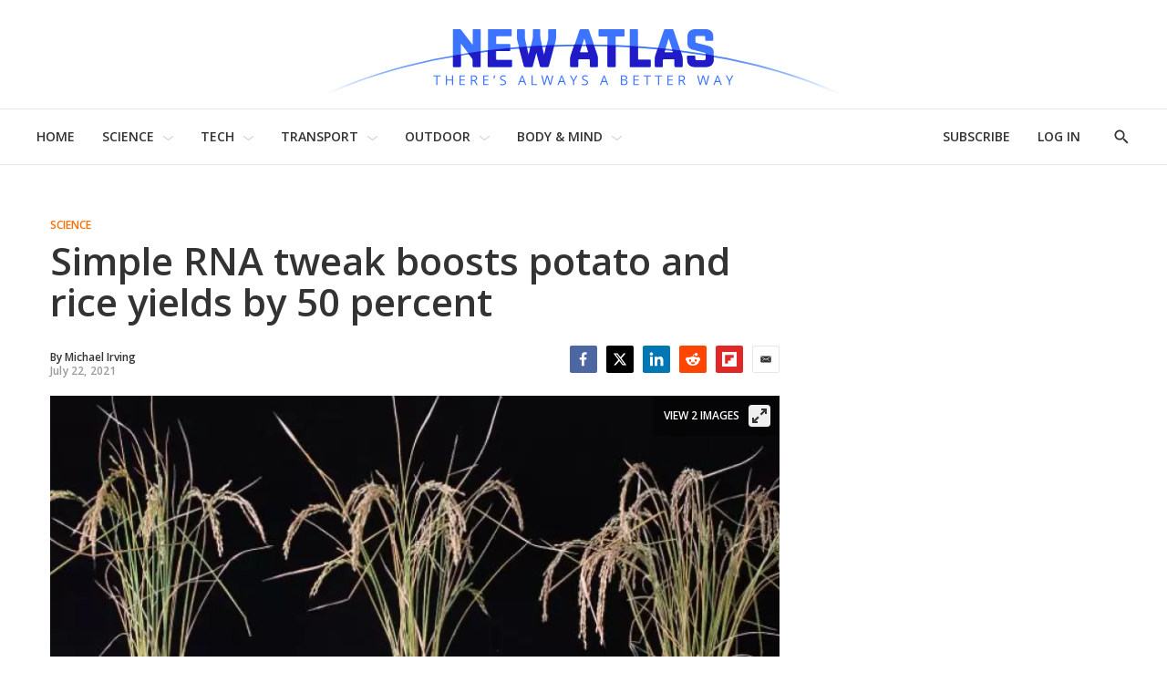

--- FILE ---
content_type: text/javascript
request_url: https://html-load.com/sdk.js
body_size: 28601
content:
// 
!function(){function a0r(e,t){const n=a0c();return(a0r=function(e,t){return n[e-=238]})(e,t)}function a0c(){const e=["target","function","dXNqbDRmaHdicHIzaXl6NXhnODZtOWV2Y243b2swYTIxdA==","3190BlUknz","srcdoc","getPropertyValue","output","outerHTML","HTMLStyleElement","min","link","/script/","requestIdleCallback not exists","UWpeIE5DVXY1NGxlIlZNbV8zMEdM","remove","7ZlGuzW","azUyM3RscHplcXZzMHlqaDgxb2d1YTZ3bmJyN2M5bWY0aQ==","wrong contentWindow","about:","alphaStr","div","currentScript","URLSearchParams","version=","__tcfapi not found within timeout","cssText","div#contents","eventName","title","includes","reject","idx","RVlmP1JOMmF9V2JVNWVIX3xTdEpv","setImmediate","c3hwMlc5IC0zT25TJjdIPXJWNEQ7VFthdyFdTUFJL31MbA==","XnpHW3dtCkNgPThCdj48Jl0wOlQgTCNweDNYbGktbikuNA==","YEg7NFN5TUIuCmZ1eG52I1JyUDNFSlEmOVlbTzBjCUNVbw==","pagehide","POST","exec","rtt","httpEquiv","object-keys","Cf-Ray","self","frameElement","bkVlSkthLjpQe0E7eDBVTCI0J1hGbXx9d2Z2elEjN1pTKA==","localStorage","coupang-dynamic","MG96dXBrcng2cWp3bnlnbDM0bTdpOXRoMWY4djJiZWM1","data-sdk","getElementsByTagName","str","N3VpbDVhM2d4YnJwdHZqZXltbzRjMDl3cXpzNjgybmYx","CSSStyleSheet","eval",", source length: ","resources-v2://",". Phase: ","height","aXRoYw==","VHNwektcVnZMMzkpOlBSYTh4Oy51ZyhgdD93XTZDT2ZGMQ==","picrew.me","sleipnir/","eventStatus","width","pathname","Failed to execute packing script","players","querySelector","requestIdleCallback","gpt-minutemedia","sdkVersion","WwllJjVCXlc+MCMKcmJxSTd9LUF8Yw==","insertBefore",'{"apply-ratio":1,"',"YmphM3prZnZxbHRndTVzdzY3OG4=","parseFloat","blN5TkRHJ01qL288VSBsIlFFa21pWDJIe1pZSmg0JT1f","text","bzVoa203OHVwMnl4d3Z6c2owYXQxYmdscjZlaTQzbmNx","ddg/","&type=negotiate_fail","startsWith","data-query","adshield-native","dmJybDRzN3U5ZjhuejVqcHFpMG13dGU2Y3loYWcxM294","addModule","innerHeight","Y29rcQ==","string-api",'{"type": "tag", "marshalled": "<html></html>"}',"status code: ","S1ppe140PG0iNSdjJQpYTHVyeXBxQThbZUl3LURSfGtiQg==","Blob","[native code]","stack","Failed to fetch script: ","error on googletag.pubads()","cultureg","writeln","setItem","YTI3NGJjbGp0djBvbXc2ejlnNXAxM3VzOGVraHhpcmZx","some","ZGdnbg==","anymind","error on contentWindow","dXk4b2EyczZnNGozMDF0OWJpcDdyYw==","map","listenerId","duration","MzZxejBtdjl0bmU3a3dyYTVpMXVqeDI4b3lmc3BjZ2xoNA==","confirm","Css","Y3E5ODM0a2h3czJ0cmFnajdmbG55bXU=","gpt-adingo","width: 100vw; height: 100vh; z-index: 2147483647; position: fixed; left: 0; top: 0;","TopLevelCss","add","resources://","dXl5aw==","NmFreWhvcjgwbTM3c2xmdzF2eHA=","can't access document.hidden","getTime","DOMParser","transferSize","ZmthZA==","gpt-adpushup","atob-btoa","], X-Crc32: ","https://cadmus.script.ac","log","Navigator","Timed out waiting for consent readiness","bWFHO0ZULmUyY1l6VjolaX0pZzRicC1LVVp5PHdMCl8/","aXJycg==","Node_insertBefore","error","cache_is_blocking_ads","opt/","configIndex","https://","ping","get","cnlwYQ==","c3ZtbQ==","scribd.com","edl","gpt-nextmillennium","closest","symbol","replaceState","Document","childElementCount","btoa","Element.remove","Range","push","https://report.error-report.com/modal?","querySelectorAll","Tig5fCEvX1JEdjZRKSI4P0wjaFdscjs=","outerHeight","isNaN","query","as_","parseFromString","b2lscjg3dDZnMXFiejVlZjRodnB5Y3VqbXgzbndzMDJrOQ==","getGPPData","eDI5aGI4cHd2c2lsY21xMDY1dDQzN3JueXVvMWpmemtl","isArray","getElementById","d2VneWpwenV4MzhxMmE5dm1pZm90","as_modal_loaded","adingo","setTimeout","HTMLMediaElement","function a0Z(e,Z){const L=a0e();return a0Z=function(w,Q){w=w-0xf2;let v=L[w];return v;},a0Z(e,Z);}function a0e(){const eD=['onload','as_','526myoEGc','push','__sa_','__as_ready_resolve','__as_rej','addEventListener','LOADING','XMLHttpRequest','entries','getOwnPropertyDescriptor','_as_prehooked_functions','status','script_onerror','__fr','xhr_defer','href','isAdBlockerDetected','length','then','8fkpCwc','onerror','apply','readyState','_as_prehooked','set','__as_new_xhr_data','Window','catch','charCodeAt','location','document','onreadystatechange','__as_xhr_open_args','_as_injected_functions','DONE','open','toLowerCase','handleEvent','defineProperty','name','54270lMbrbp','__as_is_xhr_loading','prototype','decodeURIComponent','contentWindow','EventTarget','407388pPDlir','__as_xhr_onload','collect','get','call','JSON','setAttribute','Element','btoa','__as_is_ready_state_change_loading','GET','4281624sRJEmx','__origin','currentScript','1433495pfzHcj','__prehooked','1079200HKAVfx','window','error','687boqfKv','fetch','load','1578234UbzukV','function','remove','hostname','adshield'];a0e=function(){return eD;};return a0e();}(function(e,Z){const C=a0Z,L=e();while(!![]){try{const w=-parseInt(C(0x10a))/0x1*(-parseInt(C(0x114))/0x2)+-parseInt(C(0xf7))/0x3+-parseInt(C(0x127))/0x4*(parseInt(C(0x13c))/0x5)+parseInt(C(0x10d))/0x6+parseInt(C(0x105))/0x7+parseInt(C(0x107))/0x8+-parseInt(C(0x102))/0x9;if(w===Z)break;else L['push'](L['shift']());}catch(Q){L['push'](L['shift']());}}}(a0e,0x24a95),((()=>{'use strict';const m=a0Z;const Z={'HTMLIFrameElement_contentWindow':()=>Object[m(0x11d)](HTMLIFrameElement[m(0xf3)],m(0xf5)),'XMLHttpRequest_open':()=>Q(window,m(0x11b),m(0x137)),'Window_decodeURIComponent':()=>Q(window,m(0x12e),m(0xf4)),'Window_fetch':()=>Q(window,m(0x12e),m(0x10b)),'Element_setAttribute':()=>Q(window,m(0xfe),m(0xfd)),'EventTarget_addEventListener':()=>Q(window,m(0xf6),m(0x119))},L=m(0x116)+window[m(0xff)](window[m(0x131)][m(0x123)]),w={'get'(){const R=m;return this[R(0xf9)](),window[L];},'collectOne'(v){window[L]=window[L]||{},window[L][v]||(window[L][v]=Z[v]());},'collect'(){const V=m;window[L]=window[L]||{};for(const [v,l]of Object[V(0x11c)](Z))window[L][v]||(window[L][v]=l());}};function Q(v,l,X){const e0=m;var B,s,y;return e0(0x108)===l[e0(0x138)]()?v[X]:e0(0x132)===l?null===(B=v[e0(0x132)])||void 0x0===B?void 0x0:B[X]:e0(0xfc)===l?null===(s=v[e0(0xfc)])||void 0x0===s?void 0x0:s[X]:null===(y=v[l])||void 0x0===y||null===(y=y[e0(0xf3)])||void 0x0===y?void 0x0:y[X];}((()=>{const e2=m;var v,X,B;const y=W=>{const e1=a0Z;let b=0x0;for(let O=0x0,z=W[e1(0x125)];O<z;O++){b=(b<<0x5)-b+W[e1(0x130)](O),b|=0x0;}return b;};null===(v=document[e2(0x104)])||void 0x0===v||v[e2(0x10f)]();const g=function(W){const b=function(O){const e3=a0Z;return e3(0x113)+y(O[e3(0x131)][e3(0x110)]+e3(0x11e));}(W);return W[b]||(W[b]={}),W[b];}(window),j=function(W){const b=function(O){const e4=a0Z;return e4(0x113)+y(O[e4(0x131)][e4(0x110)]+e4(0x135));}(W);return W[b]||(W[b]={}),W[b];}(window),K=e2(0x113)+y(window[e2(0x131)][e2(0x110)]+e2(0x12b));(X=window)[e2(0x117)]||(X[e2(0x117)]=[]),(B=window)[e2(0x118)]||(B[e2(0x118)]=[]);let x=!0x1;window[e2(0x117)][e2(0x115)](()=>{x=!0x0;});const E=new Promise(W=>{setTimeout(()=>{x=!0x0,W();},0x1b5d);});function N(W){return function(){const e5=a0Z;for(var b=arguments[e5(0x125)],O=new Array(b),z=0x0;z<b;z++)O[z]=arguments[z];return x?W(...O):new Promise((k,S)=>{const e6=e5;W(...O)[e6(0x126)](k)[e6(0x12f)](function(){const e7=e6;for(var f=arguments[e7(0x125)],q=new Array(f),A=0x0;A<f;A++)q[A]=arguments[A];E[e7(0x126)](()=>S(...q)),window[e7(0x118)][e7(0x115)]({'type':e7(0x10b),'arguments':O,'errArgs':q,'reject':S,'resolve':k});});});};}const I=W=>{const e8=e2;var b,O,z;return e8(0x101)===(null===(b=W[e8(0x134)])||void 0x0===b?void 0x0:b[0x0])&&0x0===W[e8(0x11f)]&&((null===(O=W[e8(0x134)])||void 0x0===O?void 0x0:O[e8(0x125)])<0x3||!0x1!==(null===(z=W[e8(0x134)])||void 0x0===z?void 0x0:z[0x2]));},M=()=>{const e9=e2,W=Object[e9(0x11d)](XMLHttpRequest[e9(0xf3)],e9(0x133)),b=Object[e9(0x11d)](XMLHttpRequest[e9(0xf3)],e9(0x12a)),O=Object[e9(0x11d)](XMLHttpRequestEventTarget[e9(0xf3)],e9(0x128)),z=Object[e9(0x11d)](XMLHttpRequestEventTarget[e9(0xf3)],e9(0x112));W&&b&&O&&z&&(Object[e9(0x13a)](XMLHttpRequest[e9(0xf3)],e9(0x133),{'get':function(){const ee=e9,k=W[ee(0xfa)][ee(0xfb)](this);return(null==k?void 0x0:k[ee(0x103)])||k;},'set':function(k){const eZ=e9;if(x||!k||eZ(0x10e)!=typeof k)return W[eZ(0x12c)][eZ(0xfb)](this,k);const S=f=>{const eL=eZ;if(this[eL(0x12a)]===XMLHttpRequest[eL(0x136)]&&I(this))return this[eL(0x100)]=!0x0,E[eL(0x126)](()=>{const ew=eL;this[ew(0x100)]&&(this[ew(0x100)]=!0x1,k[ew(0xfb)](this,f));}),void window[eL(0x118)][eL(0x115)]({'type':eL(0x122),'callback':()=>(this[eL(0x100)]=!0x1,k[eL(0xfb)](this,f)),'xhr':this});k[eL(0xfb)](this,f);};S[eZ(0x103)]=k,W[eZ(0x12c)][eZ(0xfb)](this,S);}}),Object[e9(0x13a)](XMLHttpRequest[e9(0xf3)],e9(0x12a),{'get':function(){const eQ=e9;var k;return this[eQ(0x100)]?XMLHttpRequest[eQ(0x11a)]:null!==(k=this[eQ(0x12d)])&&void 0x0!==k&&k[eQ(0x12a)]?XMLHttpRequest[eQ(0x136)]:b[eQ(0xfa)][eQ(0xfb)](this);}}),Object[e9(0x13a)](XMLHttpRequestEventTarget[e9(0xf3)],e9(0x128),{'get':function(){const ev=e9,k=O[ev(0xfa)][ev(0xfb)](this);return(null==k?void 0x0:k[ev(0x103)])||k;},'set':function(k){const el=e9;if(x||!k||el(0x10e)!=typeof k)return O[el(0x12c)][el(0xfb)](this,k);const S=f=>{const er=el;if(I(this))return this[er(0xf2)]=!0x0,E[er(0x126)](()=>{const eX=er;this[eX(0xf2)]&&(this[eX(0xf2)]=!0x1,k[eX(0xfb)](this,f));}),void window[er(0x118)][er(0x115)]({'type':er(0x122),'callback':()=>(this[er(0xf2)]=!0x1,k[er(0xfb)](this,f)),'xhr':this});k[er(0xfb)](this,f);};S[el(0x103)]=k,O[el(0x12c)][el(0xfb)](this,S);}}),Object[e9(0x13a)](XMLHttpRequestEventTarget[e9(0xf3)],e9(0x112),{'get':function(){const eB=e9;return z[eB(0xfa)][eB(0xfb)](this);},'set':function(k){const es=e9;if(x||!k||es(0x10e)!=typeof k)return z[es(0x12c)][es(0xfb)](this,k);this[es(0xf8)]=k,this[es(0x119)](es(0x109),S=>{const ey=es;I(this)&&window[ey(0x118)][ey(0x115)]({'type':ey(0x122),'callback':()=>{},'xhr':this});}),z[es(0x12c)][es(0xfb)](this,k);}}));};function P(W){return function(){const eg=a0Z;for(var b=arguments[eg(0x125)],O=new Array(b),z=0x0;z<b;z++)O[z]=arguments[z];return this[eg(0x134)]=O,W[eg(0x129)](this,O);};}function Y(W,b,O){const et=e2,z=Object[et(0x11d)](W,b);if(z){const k={...z,'value':O};delete k[et(0xfa)],delete k[et(0x12c)],Object[et(0x13a)](W,b,k);}else W[b]=O;}function D(W,b,O){const ej=e2,z=W+'_'+b,k=w[ej(0xfa)]()[z];if(!k)return;const S=ej(0x108)===W[ej(0x138)]()?window:ej(0x132)===W?window[ej(0x132)]:ej(0xfc)===W?window[ej(0xfc)]:window[W][ej(0xf3)],f=function(){const eK=ej;for(var A=arguments[eK(0x125)],U=new Array(A),F=0x0;F<A;F++)U[F]=arguments[F];try{const J=j[z];return J?J[eK(0xfb)](this,k,...U):k[eK(0xfb)](this,...U);}catch(G){return k[eK(0xfb)](this,...U);}},q=O?O(f):f;Object[ej(0x13a)](q,ej(0x13b),{'value':b}),Object[ej(0x13a)](q,ej(0x106),{'value':!0x0}),Y(S,b,q),window[ej(0x117)][ej(0x115)](()=>{const ex=ej;window[ex(0x111)]&&!window[ex(0x111)][ex(0x124)]&&S[b]===q&&Y(S,b,k);}),g[z]=q;}window[K]||(w[e2(0xf9)](),D(e2(0x11b),e2(0x137),P),D(e2(0xfe),e2(0xfd)),D(e2(0x12e),e2(0x10b),N),(function(){const eN=e2,W=(z,k)=>new Promise((S,f)=>{const eE=a0Z,[q]=k;q[eE(0x121)]?f(k):(E[eE(0x126)](()=>f(k)),z[eE(0x119)](eE(0x10c),()=>S()),window[eE(0x118)][eE(0x115)]({'type':eE(0x120),'reject':()=>f(k),'errArgs':k,'tag':z}));}),b=Object[eN(0x11d)](HTMLElement[eN(0xf3)],eN(0x128));Object[eN(0x13a)](HTMLElement[eN(0xf3)],eN(0x128),{'get':function(){const eI=eN,z=b[eI(0xfa)][eI(0xfb)](this);return(null==z?void 0x0:z[eI(0x103)])||z;},'set':function(z){const eo=eN;var k=this;if(x||!(this instanceof HTMLScriptElement)||eo(0x10e)!=typeof z)return b[eo(0x12c)][eo(0xfb)](this,z);const S=function(){const ei=eo;for(var f=arguments[ei(0x125)],q=new Array(f),A=0x0;A<f;A++)q[A]=arguments[A];return W(k,q)[ei(0x12f)](U=>z[ei(0x129)](k,U));};S[eo(0x103)]=z,b[eo(0x12c)][eo(0xfb)](this,S);}});const O=EventTarget[eN(0xf3)][eN(0x119)];EventTarget[eN(0xf3)][eN(0x119)]=function(){const eM=eN;for(var z=this,k=arguments[eM(0x125)],S=new Array(k),f=0x0;f<k;f++)S[f]=arguments[f];const [q,A,...U]=S;if(x||!(this instanceof HTMLScriptElement)||eM(0x109)!==q||!(A instanceof Object))return O[eM(0xfb)](this,...S);const F=function(){const eP=eM;for(var J=arguments[eP(0x125)],G=new Array(J),H=0x0;H<J;H++)G[H]=arguments[H];return W(z,G)[eP(0x12f)](T=>{const eY=eP;eY(0x10e)==typeof A?A[eY(0x129)](z,T):A[eY(0x139)](...T);});};O[eM(0xfb)](this,q,F,...U);};}()),M(),window[K]=!0x0);})());})()));","Clean.io Inc.","base64 failed","tagName","sentrySampleRatio","cWdwazM3NW50bDhqdzlybXgyaTBoYzF6dXY0b2J5NnNlZg==","children","concat","adthrive","num","reduce","cWJ1dw==","document.querySelectorAll","&request_id=","tri","e2VGJU9YclEyPm5wM0pOXTQ3dQ==","prod","cXhuNml1cDNvdDhnejdmbGN3MDlieQ==","Failed to get key from: ","raptive","try-catch","VzB8N196fXtyb1lraFhMXiUoJy8+TnRRR2d1WlNBNHZV","AdShield API cmd","Window_decodeURIComponent","NGJvdjI4c3lxN3hhY2VnNjVmbTA5cnQzbGlobmt1empwMQ==","player","__gpp","TkduRThhX3kuRmpZTz00dzNdcDc=","Yzc4NjNxYnNtd3k1NG90bmhpdjE=","visualViewport","_fa_","Failed to load script: ","JlhEX1FPaE1ybHRwUjFjNHpHClk=","blob:","728px","cmE7TUg3emZBb1EJeFRVaD9uPSFOSks5PHZgNXsjbVsz","Loader aborted: ","})()","slice","reserved1","M2Jwa2ltZnZ4ZTcxNm56b3lydzBxNTI=","djlhcHlpazYyMzBqNW1sN244YnVxcmYxemdzY2V3eHQ0","azk2WUsodi8mSUNtR0IJNWJ6YT9IY1BfMVcgcVJvQS49Cg==","connection","overflow","language","edg/","close","stringify","X-Crc32","edge","searchParams","CSSStyleDeclaration.set/get/removeProperty","addEventListener","XMLHttpRequest.onreadystatechange","KHIlOTZqVks3e2tQCWdEaE9jRnMnMTtNIkl1UVoveXFB","keyval","HTMLElement","AdShield API","statusText","MW53c3I3dms4ZmgwbDN1dDkyamlncXg2ejQ1Y3BibXlv","entries","pubads","document.getElementById","getEntriesByType","loader","document.classList.contains","Math","encodedBodySize","gpt-publisher","scrollX","document - link element","ZWhvcg==","insertAfter","responseURL","getWindowId","&message=","fetchScript error(status: ","encodeURIComponent","isInIframe","alt","cmVzZXJ2ZWQx","calculatorsoup.com","History","match","tcString","regexp-test","QjggL1k5b11WSENfcDN5dApoVE9OaTVxNklHLXI9Mmcl","http","Node_appendChild","opr","Integrity check failed: ","consents","replaceChild","Failed to load website due to adblock: ","as_window_id","function a0v(F,v){const h=a0F();return a0v=function(L,H){L=L-0x85;let E=h[L];return E;},a0v(F,v);}function a0F(){const y=['length','includes','removeEventListener','99DdfTHL','message','426867skijjn','926090UmJmXE','5618020JaGBio','forEach','delete','9152640ERdRZO','get','c3RyaW5n','setTimeout','handleEvent','eval','requestIdleCallback','399064oRTnwg','168YhZGAx','test','requestAnimationFrame','error','call','set','addEventListener','filter','load','61678oqLYfA','setInterval','ZnVuY3Rpb24','prototype','click','3732384LyVUeN','27bKBjKK','slice'];a0F=function(){return y;};return a0F();}(function(F,v){const i=a0v,h=F();while(!![]){try{const L=-parseInt(i(0x94))/0x1+parseInt(i(0x9e))/0x2*(parseInt(i(0x86))/0x3)+-parseInt(i(0xa3))/0x4+parseInt(i(0x89))/0x5+parseInt(i(0x8d))/0x6+parseInt(i(0x88))/0x7*(parseInt(i(0x95))/0x8)+-parseInt(i(0xa4))/0x9*(parseInt(i(0x8a))/0xa);if(L===v)break;else h['push'](h['shift']());}catch(H){h['push'](h['shift']());}}}(a0F,0xf2094),((()=>{const G=a0v,F=(E,B)=>typeof E===B,v=atob(G(0xa0)),h=atob(G(0x8f));if(!F(h,h))return;{const E=RegExp[G(0xa1)][G(0x96)];RegExp[G(0xa1)][G(0x96)]=function(B){const g=G;return E[g(0x99)](this,B);};}[G(0x97),G(0x93),G(0x9f),G(0x90)][G(0x9c)](B=>window[B])[G(0x8b)](B=>window[B]=H(window[B],B)),EventTarget[G(0xa1)][G(0x9b)]=H(EventTarget[G(0xa1)][G(0x9b)],G(0x9b),0x1),EventTarget[G(0xa1)][G(0x85)]=H(EventTarget[G(0xa1)][G(0x85)],G(0x85),0x1);const L=new Map();function H(B,u){const P=G;let p=arguments[P(0xa6)]>0x2&&void 0x0!==arguments[0x2]?arguments[0x2]:0x0;return function(){const o=P;for(var S=arguments[o(0xa6)],K=new Array(S),N=0x0;N<S;N++)K[N]=arguments[N];const Q=K[o(0xa5)](0x0,p),Y=K[p],b=K[o(0xa5)](p+0x1);if(!Y)return B[o(0x99)](this,...K);if(o(0x9f)!==u&&o(0x90)!==u&&!F(Y,v)&&!F(Y[o(0x91)],v))return B[o(0x99)](this,...K);let f=null;if(o(0x9b)===u||o(0x85)===u){const I=[o(0x9d),o(0x98),o(0x87),o(0xa2)],J=Q[0x0];if(!I[o(0xa7)](J))return B[o(0x99)](this,...K);L[o(0x8e)](this)||L[o(0x9a)](this,new Map()),L[o(0x8e)](this)[o(0x8e)](J)||L[o(0x8e)](this)[o(0x9a)](J,new Map()),f=L[o(0x8e)](this)[o(0x8e)](J)[o(0x8e)](Y);}if(f=f||function(){const W=o;for(var x=arguments[W(0xa6)],X=new Array(x),m=0x0;m<x;m++)X[m]=arguments[m];return F(Y,v)?Y[W(0x99)](this,...X):F(Y,h)?window[W(0x92)](Y):F(Y[W(0x91)],v)?Y[W(0x91)][W(0x99)](Y,...X):void 0x0;},o(0x9b)===u){const x=Q[0x0];L[o(0x8e)](this)[o(0x8e)](x)[o(0x9a)](Y,f);}else{if(o(0x85)===u){const X=Q[0x0],m=L[o(0x8e)](this)[o(0x8e)](X)[o(0x8e)](Y)||Y;return L[o(0x8e)](this)[o(0x8e)](X)[o(0x8c)](Y),B[o(0x99)](this,...Q,m,...b);}}return B[o(0x99)](this,...Q,f,...b);};}})()));","37089KGeYPs","display","application/javascript","VW4gcHJvYmzDqG1lIGVzdCBzdXJ2ZW51IGxvcnMgZHUgY2hhcmdlbWVudCBkZSBsYSBwYWdlLiBWZXVpbGxleiBjbGlxdWVyIHN1ciBPSyBwb3VyIGVuIHNhdm9pciBwbHVzLg==","href","document.head.appendChild, removeChild, childNodes","left","poster","json.parse","abc","sendBeacon","nextSibling","getAttributeNames","all","Number","eTkzcmZ0czdseHE4dmtnamVuNW0waTZ3emhhcDF1Y2Iybw==","abs","adshieldMaxRTT","Jmo8UkRzW1c+YnVrTWBjPzEpCWw=","search","purpose","appendScriptElementAsync","cGxiaTIxY3hmbW8zNnRuNTB1cQ==","&is_brave=","port","decodeURIComponent","indexOf","ABCDEFGHIJKLMNOPQRSTUVWXYZabcdefghijklmnopqrstuvwxyz","PEdjcE9JLwl6QVglNj85byByLmJtRlJpZT5Lc18pdjtWdQ==","data:","srcset","width not set properly","inventories_key","c204ZmtocndhOTR5MGV1cGoybnEx","scrollWidth","span","ar-v1","traffective","reserved2Output","b3U3ZXJjdnc5bDAxeWdobmZpcDY4NWJ6eHF0YWszc2ptNA==","&url=","api","HTMLImageElement","Click","stopImmediatePropagation","UserAgent","Py0wOHRQKEpIMUVHeyVbaiZzIiBENWs=","Version/","boundingClientRect","Event","https://html-load.com","gpt-ima-adshield","[data-uri]","signalStatus","document.querySelector","data","document.hidden","snigel","N3k6eDIxOF1VI05DfW5XYU1Te0w=","bml1ZTh0bXlhY2ozbDkxcTY1Znhid3pydjdwbzJnazQw","gpt-clickio","aXp4c29tcWgzcDhidmdhNDl3N2Z5MnRsdWM2ZTVuMDFy","PerformanceEntry","X-Length","cmVzZXJ2ZWQySW5wdXQ=","initial","gpt-vuukle","Window_fetch","script not executed(inline)","Jm0yR1Q1SXJQIiAuQihvPTppZ2JKcFduejd0Y3ZOWmA+Cg==","samsungbrowser","replaceScriptElementAsync","parentNode","last_bfa_at","&host=","useractioncomplete","minutemedia","xhr.onreadystatechange not set","TlhHdDU9fV1iSWtoKThUPnAtfGVXcw==","replace","eX1YV11PJkdsL0N0KXNZQjgtYkY0UgpEJ3BTRTBcdS5aUA==","element-tagName","tcloaded","ZndiaA==","Headers","nhn","dispatchEvent","URL","Element_getAttribute","chrome","gpt-funke","matchAll","setAttribute","d3IyNzV5b2dzajRrdjAzaXpjbngxdWFxYjhwZmxtNnRo","Function","yahoo-mail-v1","trident","document.createElement","Element","innerText","appendChild",", cfRay: ","XMLHttpRequest","hasAttribute","focus/","utf-8","728","javascript:","), url: ","split","NFdCXTM+CW89bk12Y0thd19yVlI3emxxbSlGcGA6VGdPJw==","HTMLMetaElement","gpt-nextmillenium","a3luYg==","NodeList","rel","inventory_name","find","MessagePort","Zm1qeA==","intersectionRatio","shift","ar-yahoo-v1","Worker","className","adshieldAvgRTT","isFirefox","revokeObjectURL","edgios","responseXML","async","onreadystatechange","finally","toString","value","lastIndexOf","combo","ZT9gM0FVPDJaWzsJaUpFRlYnfFBhOFQ1ai0udiA6cSNIKQ==","VHg8V3xYdmN1YkN6LWVrVS8gb2lNCSY6JUlnPjJoe3Nb","document","isBrave","replaceSync","atob","gpt-adsinteractive","MessageEvent","SharedStorageWorklet","classList","cmVzZXJ2ZWQxT3V0cHV0","AS-ENCODED-VAL","profile","OTF5c3hlOGx1b3JuNnZwY2l3cQ==","Element_innerHTML","frames","core-ads","wrong googletag.pubads()","fxios/","isSafari","collect","hash","charAt","enliple","string","safari","open","wp-data","outerWidth","eVw2WmcxcW1ea3pjJ3woWWlvUiI+Rgo=","pubkey","gpt-anymind","isInAdIframe","N2d0a3JwYzQ1bndoNmk4amZ2OTNic3lsYXFlem11Mm8xMA==","warn","em1wYw==","findIndex","_as_res","adpushup","Rzc1MmVgTFh4J1ptfTk8CXs/Rg==","http://","insertAdjacentHTML","intersectionRect","then","from","return this","as-revalidator","script not executed(blob)","fetchScript error(script malformed), url: ","innerWidth","v7.5.97","element-attributes","bzlxemF4dHA0MDZ3a2U3aWIyZzM4Znltdmo1bGNoMW5y","version",".js","removeChild","loading","flatMap","domain switch: no src attribute","WEVRNSU8Sl9oIy4wZj92ZUs6ewlDdXRqYEJQOE5HVWIp","PerformanceResourceTiming","Invalid protect url prefix: ","gpt-rubicon","resolve","1ebZAme","charCodeAt","document.getElementsByTagName","a3JCSnREKFFsdl4+I1toe1gxOW8mU0VBTS9uIk89IDA1UA==","naver","&domain=","Object","set","token=","ssmas","Node","bTg5NjFxd3pnaHUyN3hlb2FwbjNrNWlsdnJmamM0c3l0MA==","encodeURI","cmVzZXJ2ZWQxSW5wdXQ=","findLastIndex","M2M1MWdvcTQwcHphbDlyNnh1dnRrZXkyc3duajdtaWhi","clearTimeout","contentDocument","dmtkcw==","content","iterator","Script","img","dVY2fSlRJz9Ee1NlQU1YNDtFZg==","bTByeWlxdDgzNjJwMWZhdWxqNHpnaA==","document.classList.remove not work","dable-tdn","check","def","mezzomedia","width not removed","crios","setHTMLUnsafe","bWpiMGZldTZseng3a3FoZ29wNGF0ODMxYzkyeXdpcjVu","setInterval","prototype","debug","removeItem","Error","ODk1dDdxMWMydmVtZnVrc2w2MGh5empud28zNGJ4cGdp","QiBjMQkzRlklPGZfYjJsdV44Wk5DeiNHJ3ZXTTdyJlE9","IntersectionObserverEntry","stopPropagation","stylesheet","cookie","catch","navigator","iframe","source","__tcfapi","decodeURI","fXFCPHpgUFpbWUg6MHNqdmFPcA==","IFrame","eventId=","name","matches","HTMLScriptElement","document.documentElement.clientWidth, clientHeight","Chrome/","math-random","innerHTML","getElementsByClassName","removeProperty","4IxPvoi","removeAttribute","responseType","clearInterval","createContextualFragment","document - find element","a2AoNTl3aikie2c+c1xvNlRpQXgKTFA/cWFwdDBdLUl5ZQ==","removeEventListener","4021125jAIJZD","userAgent","random","reload","aditude","can't access user-agent","scrollY","createObjectURL","top","as-async","(E2) Invalid protect url: ","as-extra","reverse","style","nthChildOf","getOwnPropertyDescriptor","isGecko","delete","hidden","tel:","polarbyte","isInRootIframe","append","true","undefined","parentElement",", Script-Crc32: ","Map","teads","MHQ4a2JmMjZ1ejlzbWg3MTRwY2V4eQ==","fromCharCode","getItem","ME5tfXViQzlMNmt7Nygibng+cz1Lb11JQncveVNnZiVX","reserved1Input","Array","__sa_","input","as-empty-bidder","setIsTcfNeeded","cXA1cjg0Mnljdnhqb3diYXo3dWh0czlnazZpMGVtbjEzZg==","window","fetchLater","X2w8IFZ6cURGOjJnNjF3e2ltKCI3TEFaYS9eaiVcJ0s/","https:","Date.now is not a number","FontFace","Date","cDkxdHp4NGlic2h3ZjNxeWVuNTA2dWdvMm1rdjhscmpjNw==","Url","eDhiM2xuMWs5bWNlaXM0dTB3aGpveXJ6djVxZ3RhcGYyNw==","freestar","status","aTtVaidbPHciRFQwbFpMZ1M4ZiNoeHNNVn10eTpFLSlg","sectionChange","em5iZw==","max","textContent","baseURI","test/v1ew/failed","text/css","response","ing","property","gpt-geniee","get-computed-style","bmxvYw==","right","protocol","_as_req","1648234nwuFOO","hostage","eWJmcQ==","HTMLVideoElement","domain switched","EventTarget_addEventListener","resource","Promise","object","setAttributeNS","tags","number","pubstack","getBoundingClientRect","scrollHeight","Date.now is not a function","parse","MUVIYi58dT9wKHFmUGl0eSdyNk8lCXc9XTlCSlJEOzo4aw==","adshield","7Y6Y7J207KeA66W8IOu2iOufrOyYpOuKlCDspJEg66y47KCc6rCAIOuwnOyDne2WiOyKteuLiOuLpC4g7J6Q7IS47ZWcIOuCtOyaqeydhCDrs7TroKTrqbQgJ+2ZleyduCfsnYQg7YG066at7ZWY7IS47JqULg==","apply","adshield-api","RegExp","requestAnimationFrame","hostname","html","dataset","as_domain","test/view/passed","origin","CrOS","getDeviceInfo","url","__gpp not found within timeout","insertRule","getComputedStyle","Date.now","filter","&error=","close-error-report","body","adlib","document.getElementsByClassName","cmd","json","data-src","b3V0cHV0","android","cmVzZXJ2ZWQy","6351024OsHwNv","bGU0OTcxbTVpcnB1a3hqdjNzcTJvOHk2MGduYnp0aHdmYQ==","readyState","message","gpt-enliple","recovery","reserved1Output","InE0CkozZmtaaGombHRgd0g1MFQ9J2d8KEVQW0ItUVlE","symplr","a24xZWhvNmZqYnI0MHB4YzlpMnE=","unknown","Forcepoint","call","OWptYW53eXF4MHM1NHp1dG82aA==","parent","czN6Ym85YWhnZjdsazV5MGN1bXJwcW53eDZpNGpldnQy","bWlsYmAjM0JhcV07RFRWP2UuPCAmYw==","getAttribute","ZW93NXJmbHVxOHg0emdqNzBwMTNjaTZtaDJzOXRua2Fidg==","useragent","length","Y3J4bWpmN3loZ3Q2bzNwOGwwOWl2","load","dable","attributes","onLine","worldhistory.org","trim","adsinteractive","location","constructor","bnh6bg==","<html></html>","CSSStyleDeclaration","NW52MWllZ3phMjY5anU4c29reTA0aDNwN3JsdGN4bWJx","aW5wdXQ=","head","AdShield API cmd.push result","1452216GBMDcA","string-try-catch","eDUwdzRvZTdjanpxOGtyNmk5YWZ0MnAxbmd1bG0zaHlidg==","SktqJUlWels8RUgmPUZtaWN1TS46CVMteFBvWnM3CmtB","/resources/v2/","promise","DOMTokenList","data-resource","AdShield API cmd.push","XHlqTUYtZiJSWwlId3hucylwSUMxPTI1OEU5NlBLOkpPCg==","&title=","EventTarget","ZnU2cXI4cGlrd2NueDFhc3RtNDc5YnZnMmV6bG8wM2h5","promise tainted",", StatusCode: [","fetch","opera","String","/report?","join","3996775AUWVGc","child-0","host","/view","jkl","elementFromPoint","insertAdjacentElement","loader-check","performance","PTZhMEc+UE9vMzdudj94JjFgXTJ0","/resources/","cachedResultIsInAdIframe","toLowerCase","UUNBQlYiXSMwamImV282dDpVdWlIZzFyUEQ0JSlSbE5rLQ==","cadmus script blocked","(function(){","race","eDVBOGhFOT0KUUcxIkN1SidvVihJKT5sYlc0RCNlIEw2","HTMLLinkElement","brave","write","attributionSrc","HTMLFormElement","reserved2","elem","gecko/","gpt-adapex","contains","N3o+Z317L1cjYGNbWlQmc0k8Mi1oYUtYWW4Kbyl4U0ZB","whale","dzFHcD4weUJgNVl0XGU0Ml1eQzNPVVhnYiBufWEnVGZxew==","geniee","JSON","copyScriptElement","div#contents > span#ads","Nm03a3dlM3Fhb2h1NWc0Yno4aQ==","gpt-interworks","HTMLSourceElement","referrer","VGhlcmUgd2FzIGEgcHJvYmxlbSBsb2FkaW5nIHRoZSBwYWdlLiBQbGVhc2UgY2xpY2sgT0sgdG8gbGVhcm4gbW9yZS4=","Firefox/","tpmn","MWtvaG12NHJsMDgzNjJhaXA3ZmpzNWN0YnF5Z3p3eG5l","originalUrl","Element_attributes","Yml4cXJod245emptNTRvMTJmZTBz","_isTcfNeeded","tag","isSamsungBrowser","MyV0CXsycmNrZnlYUl0/TksmL0ZndztUU01tbi03X2lVLg==","fromEntries","floor","gpt-tdn","firefox","Nm52OGNqZ3picXMxazQ5d2x4NzUzYWU=","eDxbeWtZJTEtc0s5X0MwUmFqIzhPTGxdL0h3aHFGVQkz","googletag","contentWindow","reserved2Input","char must be length 1","gpt-highfivve","NzRoZnZidGNqMmVyb2EwdWw1Nnl3M2lucXhrZ3A5bTF6cw==","33453904JaWhbs","https://report.error-report.com/modal?eventId=&error=","papi","endsWith","aXZtc2xyNDhhY2Uzem9rZ3h0MTBiNnA=","https://report.error-report.com/modal?eventId=&error=Vml0YWwgQVBJIGJsb2NrZWQ%3D&domain=","parseInt","createElement","action","scrollX,Y","postMessage","forEach","HTMLIFrameElement","send","test","LklwPnN6SjhFd2FoWU0vdjt5S2M9ZgooW19UIHEzbk9T","defineProperty",", body: ","cmVzZXJ2ZWQyT3V0cHV0",", X-Length: ","Invalid reserved state: ","O2ZlUVhcLk54PHl9MgpVOWJJU0wvNmkhWXUjQWh8Q15a","ariaLabel","src","bottom","gpt-adshield","article","#as_domain","adfit","charset","no purpose 1 consent","isSleipnir","dWwyb3cwMWo5enE1OG1mazRjdjM3YWJzeWlndGVoNnhu","headers","cGhtMjF2OWN3NGI3M3lnbG5meG90YXpzdWo4cXJrNjUwaQ==","geniee-prebid","type","extra","gpt-firstimpression","alert","bXRlcWgweXM2MnAxZnhqNTg5cm80YXVuemxpZzNjN3diaw==","XncgVl8xcWs2OmooImc+aSVlfEwyY0k=","script malformed. source length: ","mailto:","toPrimitive","endpoint","Failed to decode protect-url: url is empty","HTMLAnchorElement","childNodes","http:","ybar","sping","fGAJJ1JxajZDTldIXUk4c3g3dTNm","none","documentElement","fuse","Response","gpt-andbeyond","Node_baseURI","adsense","script:","keys","a2Zwdg==","@@toPrimitive must return a primitive value.","NWY7VnQicURMQjkxJ20KfT9SNlMoWiNBYEpyMEhRbEtQKQ==","aWQ=","aG5bUlhtfERPSC86LkVWS0o7NH1TVQ==","evaluate","as_loader_version","server","DocumentFragment","now","eXB3engydXNtOG9nNXE3NHRhbmxiNnJpM3ZjZWhqOWtmMQ==","w2g",'":[{"id":"',"responseText","ghi","setProperty",'","width":160,"height":600,"position":{"selector":"div#contents","position-rule":"child-0","insert-rule":[]},"original-ads":[{"selector":"div#contents > span#ads"}],"attributes":[]}]}',"Invalid protect url: ","Element_setAttribute","randomize","Window","script","KAlFSENfO3MvLldnTmZWbCB6OU1ZaFF9VGo6SkZVUykj"];return(a0c=function(){return e})()}(function(){const e=a0r,t=a0c();for(;;)try{if(891726==-parseInt(e(448))/1*(parseInt(e(588))/2)+parseInt(e(519))/3+parseInt(e(511))/4*(-parseInt(e(695))/5)+-parseInt(e(675))/6*(-parseInt(e(857))/7)+-parseInt(e(637))/8+parseInt(e(247))/9*(-parseInt(e(845))/10)+parseInt(e(757))/11)break;t.push(t.shift())}catch(e){t.push(t.shift())}})(),(()=>{"use strict";const e=a0r;var t={};t.g=function(){const e=a0r;if(e(596)==typeof globalThis)return globalThis;try{return this||new Function(e(429))()}catch(t){if(e(596)==typeof window)return window}}();const n=e=>{const t=a0r;let n=0;for(let o=0,r=e[t(657)];o<r;o++)n=(n<<5)-n+e[t(449)](o),n|=0;return n},o=class{static[e(475)](){const t=e;var o,r;let i=arguments[t(657)]>0&&void 0!==arguments[0]?arguments[0]:t(642),c=!(arguments[t(657)]>1&&void 0!==arguments[1])||arguments[1];const a=Date[t(828)](),s=a-a%864e5,l=s-864e5,d=s+864e5,u=t(1006)+n(i+"_"+s),m=t(1006)+n(i+"_"+l),f=t(1006)+n(i+"_"+d);return u===m||u===f||m===f||!(null!==(o=null!==(r=window[u])&&void 0!==r?r:window[m])&&void 0!==o?o:window[f])&&(c&&(window[u]=!0,window[m]=!0,window[f]=!0),!0)}};function r(t){const n=e;return(r=n(843)==typeof Symbol&&n(992)==typeof Symbol[n(468)]?function(e){return typeof e}:function(e){const t=n;return e&&t(843)==typeof Symbol&&e[t(667)]===Symbol&&e!==Symbol[t(483)]?t(992):typeof e})(t)}function i(t,n,o){const i=e;return c=function(e){const t=a0r;if(t(596)!=r(e)||!e)return e;var n=e[Symbol[t(801)]];if(void 0!==n){var o=n[t(649)](e,t(408));if(t(596)!=r(o))return o;throw new TypeError(t(820))}return String(e)}(n),(n=i(992)==r(c)?c:c+"")in t?Object[i(773)](t,n,{value:o,enumerable:!0,configurable:!0,writable:!0}):t[n]=o,t;var c}const c=8e3;class a{static[e(557)](t){this[e(741)]=t}static[e(985)](t){const n=e;let o=!(arguments[n(657)]>1&&void 0!==arguments[1])||arguments[1],r=arguments[n(657)]>2&&void 0!==arguments[2]?arguments[2]:n(889);try{return o&&(t=s(t)),window[r][n(550)](t)}catch(e){return""}}static[e(455)](t,n){const o=e;let r=!(arguments[o(657)]>2&&void 0!==arguments[2])||arguments[2],i=arguments[o(657)]>3&&void 0!==arguments[3]?arguments[3]:o(889);try{if(r&&(t=s(t)),!this[o(741)])return window[i][o(943)](t,n);(async function(){const e=o,{enableGpp:r=!1}={},a=await function(){const{tcfTimeoutMs:e=c,requireTcString:t=!0}={};return new Promise((async(n,o)=>{const r=a0r;try{var i,a;await function(){const e=a0r;let t=arguments[e(657)]>0&&void 0!==arguments[0]?arguments[0]:c;return new Promise(((n,o)=>{const r=e,i=Date[r(828)](),c=()=>{const e=r;e(843)!=typeof window[e(497)]?Date[e(828)]()-i>t?o(new Error(e(866))):setTimeout(c,50):n(window[e(497)])};c()}))}(e);let s=!1;const l=e=>!(!e||r(329)!==e[r(906)]&&r(322)!==e[r(906)]||t&&!e[r(1103)]),d=(e,t)=>{const o=r;if(t&&!s&&l(e)){s=!0;try{var i,c;null===(i=(c=window)[o(497)])||void 0===i||i[o(649)](c,o(518),2,(()=>{}),e[o(951)])}catch{}n(e)}};null===(i=(a=window)[r(497)])||void 0===i||i[r(649)](a,r(1071),2,d),setTimeout((()=>{s||o(new Error(r(975)))}),e)}catch(e){o(e)}}))}();if(!function(e){const t=a0r;var n,o;return!!(null!==(n=null===(o=e[t(267)])||void 0===o?void 0:o[t(242)])&&void 0!==n?n:{})[1]}(a))throw new Error(e(787));let s;if(r)try{s=await function(){const t=e;let n=arguments[t(657)]>0&&void 0!==arguments[0]?arguments[0]:6e3;return new Promise(((e,o)=>{const r=t,i=Date[r(828)](),c=()=>{const t=r;t(843)!=typeof window[t(1044)]?Date[t(828)]()-i>n?o(new Error(t(621))):setTimeout(c,50):(()=>{const n=t;try{var o,r,i,c;null===(o=(r=window)[n(1044)])||void 0===o||o[n(649)](r,n(1071),((t,o)=>{const r=n;o&&t&&(r(572)===t[r(869)]||r(300)===t[r(869)])&&e(t)})),null===(i=(c=window)[n(1044)])||void 0===i||i[n(649)](c,n(1009),((t,o)=>{o&&t&&e({eventName:n(312),data:t})}))}catch{}})()};c()}))}()}catch(t){console[e(418)](t)}return{result:await Promise[e(447)]((o=>{const r=e;let{tcData:c,gppInfo:a}=o;window[i][r(943)](t,n)})({tcData:a,gppInfo:s})),tcData:a,gppInfo:s}})()[o(493)]((e=>{}))}catch(e){}}static[e(856)](t){const n=e;let o=!(arguments[n(657)]>1&&void 0!==arguments[1])||arguments[1],r=arguments[n(657)]>2&&void 0!==arguments[2]?arguments[2]:n(889);try{return o&&(t=s(t)),window[r][n(485)](t)}catch(e){}}}i(a,e(741),!1);const s=t=>""[e(1025)](window[e(666)][e(697)],e(1048))[e(1025)](btoa(t));class l{static[e(387)](){const t=e;try{if(null!=window[t(494)][t(714)]&&t(387)===window[t(494)][t(714)][t(387)][t(502)])return!0}catch(e){}return!1}static[e(403)](){const t=e;try{if(l[t(387)]())return!1;const e=navigator[t(520)][t(707)](),n=[t(409)];return![t(336),t(1068),t(1064),t(240),t(691),t(981),t(343),t(479),t(748),t(724),t(923),t(452),t(375)][t(945)]((n=>e[t(871)](n)))&&n[t(945)]((n=>e[t(871)](n)))}catch(e){}return!1}static[e(373)](){const t=e;try{if(l[t(387)]())return!1;const e=navigator[t(520)][t(707)]();if(e[t(871)](t(351))||e[t(871)](t(402)))return!0;const n=[t(748)];return![t(336),t(1068),t(1064),t(240),t(691),t(981),t(343),t(479),t(724),t(923),t(452),t(375)][t(945)]((n=>e[t(871)](n)))&&n[t(945)]((n=>e[t(871)](n)))}catch(e){}return!1}static[e(743)](){const t=e;try{const e=navigator[t(520)][t(707)]();return e[t(871)](t(635))&&e[t(871)](t(317))}catch(e){}return!1}static[e(788)](){const t=e;try{return navigator[t(520)][t(707)]()[t(871)](t(905))}catch(e){}return!1}static[e(535)](){const t=e;return navigator[t(520)][t(707)]()[t(871)](t(720))}}const d=(t,n)=>{const o=e;if(o(408)!=typeof t||o(408)!=typeof n)return!1;const r=t[o(657)],i=n[o(657)];if(0===r&&0===i)return!0;if(0===r)return!1;if(0===i)return!0;if(r<i)return!1;for(let e=0;e<t[o(657)];e++)if(t[e]===n[0]){let r=!0;for(let i=1;i<n[o(657)];i++)if(!t[e+i]||t[e+i]!==n[i]){r=!1;break}if(r)return!0}return!1},u=(t,n)=>{const o=e;if(o(408)!=typeof t||o(408)!=typeof n)return-1;const r=t[o(657)],i=n[o(657)];if(0===r&&0===i)return-1;if(0===r)return-1;if(0===i)return-1;if(r<i)return-1;for(let e=0;e<t[o(657)];e++)if(t[e]===n[0]){let r=!0;for(let i=1;i<n[o(657)];i++)if(!t[e+i]||t[e+i]!==n[i]){r=!1;break}if(r)return e}return-1},m=t=>{const n=e,o=navigator[n(520)],r=u(o,t);if(-1===r)return-1;let i="";for(let e=r+t[n(657)];e<o[n(657)];e++){const t=o[n(449)](e);if(t<48||t>57)break;i+=o[e]}return parseInt(i)||-1},f={HTMLIFrameElement_contentWindow:()=>Object[e(534)](HTMLIFrameElement[e(483)],e(752)),XMLHttpRequest_open:()=>p(window,e(349),e(410)),Window_decodeURIComponent:()=>p(window,e(839),e(272)),Window_fetch:()=>p(window,e(839),e(690)),Element_setAttribute:()=>p(window,e(345),e(339)),EventTarget_addEventListener:()=>p(window,e(686),e(1071))},w=e(554)+window[e(996)](window[e(666)][e(251)]),x={get(){return this[e(404)](),window[w]},collectOne(e){window[w]=window[w]||{},window[w][e]||(window[w][e]=f[e]())},collect(){const t=e;window[w]=window[w]||{};for(const[e,n]of Object[t(1079)](f))window[w][e]||(window[w][e]=n())}};function p(t,n,o){const r=e;var i,c,a;return r(559)===n[r(707)]()?t[o]:r(386)===n?null===(i=t[r(386)])||void 0===i?void 0:i[o]:r(727)===n?null===(c=t[r(727)])||void 0===c?void 0:c[o]:null===(a=t[n])||void 0===a||null===(a=a[r(483)])||void 0===a?void 0:a[o]}const h={appendChild:Node[e(483)][e(347)],insertBefore:Node[e(483)][e(916)]};function g(t,n){const o=e;n[o(258)]?h[o(916)][o(649)](n[o(544)],t,n[o(258)]):h[o(347)][o(649)](n[o(319)],t)}function v(t){const n=e;h[n(347)][n(649)](document[n(673)],t)}function b(t){const n=e,o=document[n(764)](t[n(1021)]);for(const e of t[n(259)]())o[n(339)](e,t[n(654)](e));return o[n(575)]=t[n(575)],o}function y(t,n){const o=e;return n?(n[o(925)]("?")&&(n=n[o(1056)](1)),t[o(871)]("?")?t+"&"+n:t+"?"+n):t}function E(){const t=e;try{const e=[65,66,67,68,69,70,71,72,73,74,75,76,77,78,79,80,81,82,83,84,85,86,87,88,89,90],n=["A","B","C","D","E","F","G","H","I","J","K","L","M","N","O","P","Q","R","S","T","U","V","W","X","Y","Z"];for(let o=0;o<26;o++)if(String[t(549)](e[o])!==n[o]||n[o][t(449)](0)!==e[o])return!1}catch(e){return!1}return!0}let T="",M=e(297);try{var _;T=null!==(_=document[e(863)][e(654)](e(892)))&&void 0!==_?_:e(647);const t=document[e(863)][e(654)](e(633))||document[e(863)][e(654)](e(780));t&&(M=new URL(t,window[e(666)][e(251)])[e(617)])}catch(e){}const N={version:e(434),sdkVersion:T,endpoint:M,env:e(1034),debug:!1,sentrySampleRatio:.05},W={idx:t=>Math[e(746)](Math[e(521)]()*t),elem:function(t){const n=e;return t[this[n(873)](t[n(657)])]},num:function(t,n){const o=e;return Math[o(746)](Math[o(521)]()*(n-t))+t},alphaStr:function(t,n){const o=e,r=t+this[o(1027)](0,n-t),i=[];for(let e=0;e<r;++e)i[o(999)](o(274)[o(406)](this[o(1027)](0,52)));return i[o(694)]("")},className:function(){return this[e(861)](5,15)}};function L(t){const n=e;return t?k[n(364)]((e=>e.id===t)):N[n(484)]?S[0]:W[n(719)](S)}function I(t){const n=e,o=[n(822),n(672),n(634),n(1099),n(461),n(394),n(636),n(311),n(775)],r={};for(let e=0;e<o[n(657)];e++){const i=t[e];r[atob(o[e])]=n(408)==typeof i?atob(i):i}return r}const S=[[e(590),e(778),e(737),117,e(357),e(677),57,e(293),e(1058)],[e(668),e(678),e(436),117,e(725),e(1023),115,e(1002),e(761)],[e(819),e(1053),e(487),97,e(327),e(1008),114,e(798),e(749)],[e(366),e(443),e(687),106,e(876),e(1042),53,e(413),e(956)]][e(950)]((e=>I(e))),H=[[e(419),e(772),e(671),119,e(708),e(638),102,e(423),e(269)],[e(330),e(712),e(340),57,e(744),e(262),101,e(499),e(730)],[e(1029),e(571),e(463),102,e(1060),e(797),56,e(1033),e(650)],[e(584),e(750),e(891),97,e(316),e(756),115,e(471),e(397)],[e(360),e(551),e(944),121,e(384),e(655),110,e(1050),e(1046)],[e(962),e(385),e(481),118,e(821),e(558),115,e(1045),e(646)],[e(986),e(1105),e(789),112,e(888),e(459),114,e(265),e(963)],[e(1090),e(644),e(895),107,e(275),e(829),104,e(305),e(918)],[e(968),e(723),e(306),115,e(605),e(791),104,e(855),e(740)],[e(987),e(976),e(1078),97,e(451),e(953),101,e(809),e(1013)],[e(931),e(1073),e(308),106,e(877),e(566),107,e(874),e(280)],[e(573),e(841),e(922),102,e(935),e(286),57,e(704),e(658)],[e(946),e(561),e(1010),103,e(878),e(568),97,e(325),e(1035)],[e(902),e(488),e(652),56,e(517),e(858),49,e(823),e(472)],[e(977),e(1039),e(1059),111,e(684),e(417),104,e(653),e(548)],[e(466),e(920),e(928),107,e(903),e(844),50,e(915),e(949)]][e(950)]((e=>I(e))),k=[...S,...H],A=t=>{const n=e,o=L(t[n(1056)](0,4));if(!o)throw new Error(n(1036)+t);const r=t[n(1056)](4);let i=0;return r[n(356)]("")[n(950)]((e=>{const t=n;if(0==i&&e===String[t(549)](o[t(1057)]))return i=1,"";if(0==i&&e===String[t(549)](o[t(718)]))return i=2,"";if(0!=i){const n=i;if(i=0,1==n)return o[t(643)][t(871)](e)?Z(o[t(552)],o[t(643)],e):Z(o[t(555)],o[t(848)],e)+e;if(2==n)return o[t(285)][t(871)](e)?Z(o[t(753)],o[t(285)],e):Z(o[t(555)],o[t(848)],e)+e;throw new Error(t(777)+n)}return Z(o[t(555)],o[t(848)],e)}))[n(694)]("")};function Z(t,n,o){const r=e;if(1!==o[r(657)])throw new Error(r(754));return n[r(871)](o)?t[n[r(273)](o)]:o}const R="eyJ0eXAiOiJKV1Qi",O="LCJhbGciOiJIUzI1",z="NiJ9.eyJuYW1lIjo",V="iIiwiZW1haWwiOiI",j="iLCJleHAiOjE3Njk",X="1MDUzODcsImlhdCI",D="6MTc2OTQxODk4N30",U=".BTsLZxNiDH3CnEl",Y="Yg935srYGzHshqx_",F="B93r0YX7NU8U",J=()=>{const t=e,n=G();for(const e of n)t(598)in e?C(e):t(491)in e&&B(e)},G=()=>{const t=e;var n,o,r;const i=null===(n=document[t(863)])||void 0===n?void 0:n[t(654)](t(302));if(i)return function(e){const n=t,o=A(e);return JSON[n(604)](o)}(i);const c=null===(o=document[t(863)])||void 0===o?void 0:o[t(654)](t(411));if(c)return[{tags:atob(c)}];const a=null===(r=document[t(863)])||void 0===r?void 0:r[t(654)](t(682));return a?[{tags:atob(a)}]:[]},C=t=>{const n=e;var o;let{tags:r}=t;const i=document[n(863)],c=document[n(764)](n(862));c[n(508)]=r;for(const e of Array[n(428)](c[n(893)](n(840)))){var a;const t=b(e);null===(a=e[n(319)])||void 0===a||a[n(243)](t,e)}const s=(null==i?void 0:i[n(654)](n(1005)))||(null==i?void 0:i[n(654)](n(926)));for(let e=0;e<c[n(805)][n(657)];e++){const t=c[n(805)][e];t[n(780)]=q(t[n(780)]),t[n(251)]=q(t[n(251)]),s&&(t[n(780)]&&(t[n(780)]=y(t[n(780)],s)),t[n(251)]&&(t[n(251)]=y(t[n(251)],s)))}const l=null===(o=document[n(863)])||void 0===o?void 0:o[n(654)](n(661));l&&l[n(356)](";")[n(950)]((e=>({key:e[n(356)]("=")[0],value:e[n(356)]("=")[1]})))[n(768)]((e=>{const t=n;let{key:o,value:r}=e;for(let e=0;e<c[t(805)][t(657)];e++){const n=c[t(805)][e];n instanceof Element&&n[t(339)](o,r)}})),Q(c)},B=t=>{const n=e;let{stylesheet:o}=t;const r=document[n(764)](n(532));r[n(508)]=o,Q(r)},Q=t=>{const n=e;var o,r;const i=(null===(o=document[n(863)])||void 0===o?void 0:o[n(377)])||n(542)===(null===(r=document[n(863)])||void 0===r?void 0:r[n(654)](n(528)));n(440)!==document[n(639)]||i?document[n(722)](document[n(863)])?g(t,document[n(863)]):document[n(673)][n(347)](t):document[n(715)](t[n(508)])},q=t=>{return t?(n=t)&&n[e(925)](e(961))?y(""[e(1025)](N[e(802)],e(705))[e(1025)](t[e(326)](e(961),"")),e(456)[e(1025)]([R,O,z,V,j,X,D,U,Y,F][e(694)](""))):(t=>t&&t[e(925)](e(899)))(t)?y(""[e(1025)](N[e(802)],e(679))[e(1025)](t[e(326)](e(899),"")),e(456)[e(1025)]([R,O,z,V,j,X,D,U,Y,F][e(694)](""),e(321))[e(1025)](window[e(666)][e(697)])):t:t;var n};let P=0;function K(t){const n=e,o=(e,n)=>{P++,t(e,n)};return o[n(380)]=()=>n(937),new Promise(o)}const $=[],ee=t=>$[e(999)]({message:t,timestamp:Date[e(828)]()}),te=t=>{console[e(979)](t),ee(t)},ne=async function(t){const n=e;let o=arguments[n(657)]>1&&void 0!==arguments[1]?arguments[1]:N[n(802)];try{let e=o+n(693);e+=n(865)+N[n(437)],e+=n(924),e+=n(685),e+=n(1094)+encodeURIComponent(t),e+=n(287)+encodeURIComponent(location[n(251)]),e+=n(270)+function(){const e=n;try{if(null!=window[e(494)][e(714)]&&e(387)===window[e(494)][e(714)][e(387)][e(502)])return!0}catch(e){}return!1}()[n(380)](),e+=n(1031)+W[n(861)](16,16);const r=await fetch(e,{method:n(880),body:JSON[n(1066)]($)});return await r[n(921)]()}catch(e){return n(979)}},oe=new Uint32Array(256);for(let e=0;e<256;e++){let t=e;for(let e=0;e<8;e++)t=1&t?3988292384^t>>>1:t>>>1;oe[e]=t}const re=[[e(1071)],[e(796)],[e(553),e(428)],[e(553),e(1011)],[e(553),e(483),e(625)],[e(553),e(483),e(364)],[e(553),e(483),e(420)],[e(553),e(483),e(462)],[e(553),e(483),e(441)],[e(553),e(483),e(768)],[e(553),e(483),e(871)],[e(553),e(483),e(694)],[e(553),e(483),e(950)],[e(553),e(483),e(999)],[e(553),e(483),e(1028)],[e(553),e(483),e(531)],[e(553),e(483),e(368)],[e(553),e(483),e(945)],[e(389)],[e(936)],[e(996)],[e(514)],[e(464)],[e(954)],[e(670),e(483),e(847)],[e(670),e(483),e(510)],[e(670),e(483),e(834)],[e(896),e(483),e(622)],[e(565),e(828)],[e(565),e(483),e(965)],[e(498)],[e(272)],[e(333)],[e(386),e(576)],[e(386),e(628)],[e(386),e(1065)],[e(386),e(722)],[e(386),e(492)],[e(386),e(764)],[e(386),e(863)],[e(386),e(700)],[e(386),e(824)],[e(386),e(1012)],[e(386),e(509)],[e(386),e(893)],[e(386),e(673),e(347)],[e(386),e(673),e(439)],[e(386),e(537)],[e(386),e(410)],[e(386),e(911)],[e(386),e(1001)],[e(386),e(733)],[e(386),e(334)],[e(386),e(715)],[e(386),e(942)],[e(827),e(483),e(1012)],[e(827),e(483),e(911)],[e(827),e(483),e(1001)],[e(966),e(483),e(1007)],[e(681),e(483),e(960)],[e(681),e(483),e(722)],[e(681),e(483),e(856)],[e(345),e(483),e(654)],[e(345),e(483),e(259)],[e(345),e(483),e(601)],[e(345),e(483),e(350)],[e(345),e(483),e(701)],[e(345),e(483),e(425)],[e(345),e(483),e(856)],[e(345),e(483),e(512)],[e(345),e(483),e(339)],[e(345),e(483),e(597)],[e(345),e(483),e(480)],[e(460)],[e(1096)],[e(486),e(483),e(640)],[e(897)],[e(296),e(483),e(291)],[e(296),e(483),e(490)],[e(686),e(483),e(1071)],[e(686),e(483),e(518)],[e(690)],[e(564)],[e(887)],[e(341),e(483),e(608)],[e(341),e(483),e(649)],[e(623)],[e(331),e(483),e(985)],[e(804)],[e(1075)],[e(717)],[e(769)],[e(289)],[e(713)],[e(1017)],[e(504)],[e(732)],[e(591)],[e(930)],[e(433)],[e(1004)],[e(727),e(604)],[e(727),e(1066)],[e(546),e(483),e(768)],[e(546),e(483),e(985)],[e(546),e(483),e(455)],[e(1085),e(263)],[e(1085),e(746)],[e(1085),e(574)],[e(1085),e(851)],[e(1085),e(521)],[e(391)],[e(365),e(483),e(767)],[e(494),e(662)],[e(494),e(257)],[e(494),e(520)],[e(458),e(483),e(347)],[e(458),e(483),e(916)],[e(458),e(483),e(243)],[e(361),e(483),e(768)],[e(261),e(763)],[e(454),e(1079)],[e(454),e(745)],[e(454),e(534)],[e(454),e(818)],[e(454),e(483),e(380)],[e(410)],[e(1003)],[e(412)],[e(651)],[e(919)],[e(763)],[e(703),e(1082)],[e(767)],[e(595),e(260)],[e(595),e(483),e(493)],[e(595),e(483),e(379)],[e(595),e(483),e(427)],[e(595),e(711)],[e(595),e(872)],[e(595),e(447)],[e(610),e(483),e(881)],[e(610),e(483),e(771)],[e(518)],[e(611)],[e(912)],[e(813),e(483),e(632)],[e(813),e(483),e(921)],[e(1088)],[e(525)],[e(886)],[e(482)],[e(1016)],[e(692),e(549)],[e(692),e(483),e(449)],[e(692),e(483),e(1025)],[e(692),e(483),e(760)],[e(692),e(483),e(871)],[e(692),e(483),e(273)],[e(692),e(483),e(1102)],[e(692),e(483),e(338)],[e(692),e(483),e(326)],[e(692),e(483),e(1056)],[e(692),e(483),e(356)],[e(692),e(483),e(925)],[e(692),e(483),e(707)],[e(692),e(483),e(664)],[e(527)],[e(334),e(526)],[e(334),e(374)],[e(864),e(483),e(541)],[e(864),e(483),e(985)],[e(864),e(483),e(455)],[e(349),e(483),e(410)],[e(349),e(483),e(770)]];function ie(){const t=e;let n=arguments[t(657)]>0&&void 0!==arguments[0]?arguments[0]:window;ae(n,arguments[t(657)]>1&&void 0!==arguments[1]&&arguments[1])}let ce="";const ae=function(){const t=e;let n=arguments[t(657)]>0&&void 0!==arguments[0]?arguments[0]:window,o=arguments[t(657)]>1?arguments[1]:void 0;{function s(e){try{let t=n;for(const n of e)t=t[n]}catch(e){return!0}return!1}ce=t(581);for(const l of re)if(s(l)){let m=t(559);for(const f of l)m+="."+f;se(m)}}ce=t(624),t(843)!=typeof n[t(565)][t(828)]&&se(t(603)),t(599)!=typeof n[t(565)][t(828)]()&&se(t(563));{ce=t(1072);const w=new(n[t(349)]),x=()=>{};w[t(378)]=x,w[t(378)]!==x&&se(t(324))}{ce=t(1070);const p=n[t(386)][t(764)](t(862))[t(532)];p[t(834)](t(907),t(1052)),t(1052)!==p[t(847)](t(907))&&se(t(278)),p[t(510)](t(907)),p[t(847)](t(907))&&se(t(478))}const r=n[t(386)][t(764)](t(862)),i=n[t(386)][t(764)](t(470));i[t(780)]=t(299);const c=n[t(386)][t(764)](t(852)),a=n[t(386)][t(764)](t(840));{ce=t(344),r&&i&&c&&a&&n[t(386)][t(764)](t(282))||se(),ce=t(505),(n[t(1004)](document[t(811)][t(281)])||n[t(1004)](document[t(811)][t(602)]))&&se(),ce=t(252),[r,i,c,a][t(768)]((e=>{const o=t;n[o(386)][o(673)][o(347)](e);let r=!1;n[o(386)][o(673)][o(805)][o(768)]((t=>{t===e&&(r=!0)})),r||se(o(805)),n[o(386)][o(673)][o(439)](e)})),ce=t(516);const h=W[t(371)]();r.id=h,r[t(393)][t(960)](h),n[t(386)][t(673)][t(347)](r),r!==n[t(386)][t(1012)](h)&&se(t(1081)),r!==n[t(386)][t(509)](h)[0]&&se(t(630)),r!==n[t(386)][t(911)]("#"[t(1025)](h))&&se(t(301)),r!==n[t(386)][t(1001)]("#"[t(1025)](h))[0]&&se(t(1030)),r[t(393)][t(722)](h)||se(t(1084)),r[t(393)][t(856)](h),r[t(393)][t(722)](h)&&se(t(473)),ce=t(1089),n[t(386)][t(673)][t(347)](c),c[t(339)](t(362),t(491)),c[t(339)](t(793),t(578)),0===n[t(386)][t(673)][t(893)](t(852))[t(657)]&&se(t(450));try{r[t(856)](),c[t(856)]()}catch(g){se(t(997))}n[t(386)][t(673)][t(722)](c)&&se(t(856)),ce=t(303);try{n[t(386)][t(537)]}catch(v){se(t(964))}}{ce=t(601);const b=r[t(601)]();t(599)!=typeof(b[t(781)]+b[t(527)]+b[t(253)]+b[t(585)]+b[t(907)]+b[t(901)])&&se(t(601)),ce=t(544);const y=n[t(386)][t(764)](t(862));r[t(347)](y),y[t(544)]!==r&&se(t(347)),ce=t(439),r[t(439)](y),0!==r[t(995)]&&se(t(439)),ce=t(435);const E=(e,n)=>{const o=t,r=W[o(371)]();e[o(339)](n,r),e[o(654)](n)!==r&&se(o(339)),e[o(512)](n),e[o(654)](n)&&se(o(512))};[r,i,a][t(768)]((e=>{const n=t;E(e,n(1098)),E(e,n(302))})),ce=t(328),t(862)!==r[t(1021)][t(707)]()&&se(t(862)),t(470)!==i[t(1021)][t(707)]()&&se(t(470)),t(840)!==a[t(1021)][t(707)]()&&se(t(840))}if(ce=t(559),o&&n[t(527)]!==n){const T=n[t(887)];T&&Array[t(428)](n[t(651)][t(386)][t(1001)](t(495)))[t(871)](T)||se(t(887));try{T[t(752)]!==n&&se(t(859))}catch(M){se(t(948))}try{const _=W[t(371)]();n[t(751)]={},n[t(751)][t(1080)]=()=>_,n[t(751)][t(1080)]()!==_&&se(t(401))}catch(N){se(t(940))}}{ce=t(255);const L={inventory_name:W[t(371)](),inventories_key:W[t(371)]()},I=t(917)[t(1025)](L[t(279)],t(831))[t(1025)](L[t(363)],t(835)),S={"apply-ratio":1};S[L[t(279)]]=[{id:L[t(363)],width:160,height:600,position:{selector:t(868),"position-rule":t(696),"insert-rule":[]},"original-ads":[{selector:t(729)}],attributes:[]}],le(n[t(727)][t(604)](I),S,n)||se(t(396));const H=t(933),k={type:t(742),marshalled:t(669)};le(n[t(727)][t(604)](H),k,n)||se(t(589)),ce=t(507);let A=!1;for(let Y=0;Y<100;Y++)if(n[t(1085)][t(521)]()!=n[t(1085)][t(521)]()){A=!0;break}A||se(),ce=t(884);const Z={},R=W[t(371)](),O=W[t(371)]();Z[R]=O,n[t(454)][t(818)](Z)[0]===R&&Z[R]===O||se(),ce=t(1104);const z=new(n[t(610)])(t(698));z[t(771)](t(616))&&!z[t(771)](t(577))||se(),ce=t(932);const V=t(408);V[t(925)](t(894))||se(t(925)),V[t(871)](t(1032))||se(t(871)),V[t(760)](t(580))||se(t(760)),"st"!==V[t(356)]("r")[0]&&se(t(356)),"s"!==V[t(406)](0)&&se(t(406)),115!==V[t(449)](0)&&se(t(449)),t(808)!==V[t(326)](/tr/g,"p")&&se(t(326));let j="";try{j=n[t(494)][t(520)]}catch(F){se(t(524))}j[t(871)]("/1")!==d(j,"/1")&&se(t(871));{const J=(e,n)=>{const o=t,r=e[o(356)](n),i=((e,t)=>{const n=o;if(""===e||""===t)return[e];const r=[];let i=e;for(let e=u(i,t);-1!==e;e=u(i,t))r[n(999)](i[n(1056)](0,e)),i=i[n(1056)](e+t[n(657)]);return r[n(999)](i),r})(e,n);if(r[o(657)]!==i[o(657)])return!1;for(let e=0;e<r[o(657)];e++)if(r[e]!==i[e])return!1;return!0},G=[{target:navigator[t(520)],key:"/"},{target:navigator[t(520)],key:"/"},{target:navigator[t(520)],key:t(506)},{target:navigator[t(520)],key:t(735)}];for(const{target:C,key:B}of G)J(C,B)||se(t(356))}ce=t(676);let X=!1;try{throw new(n[t(486)])(t(979))}catch(Q){X=!0}X||se(t(1038)),ce=t(970);try{n[t(559)][t(389)],n[t(559)][t(996)]}catch(q){se(t(1020))}const D=W[t(371)](),U=n[t(996)](D);D!==n[t(389)](U)&&se(t(970)),ce=t(583),n[t(623)](r)instanceof n[t(670)]||se(t(623)),ce=t(656),n[t(494)][t(520)]||se(t(292)),ce=t(763),728!==n[t(763)](t(353))&&se(t(763)),ce=t(766),(isNaN(n[t(1088)])||t(599)!=typeof n[t(1088)]||isNaN(n[t(525)])||t(599)!=typeof n[t(525)])&&se(t(766)),ce=t(377);try{let $=0,ee=P;K((()=>{$=W[t(1027)](1,100)})),0!==$&&ee!==P||se(t(680)),$=0,ee=P,async function(){$=W[t(1027)](1,100)}(),0===$&&se(t(377))}catch(te){se(t(680))}}try{ce=t(553);const ne=Math[t(521)](),oe=Math[t(521)](),ie=[ne,oe];ie[t(531)](),ie[0]===oe&&ie[1]===ne||se(t(531))}catch(ae){se(t(531))}{ce=t(454);const de=[[n,t(666)],[n,t(454)],[n,t(494)],[{keyval:1},t(1074)]];let ue=!1;for(const[me,fe]of de)if(n[t(454)][t(534)](me,fe)){ue=!0;break}ue||se(t(534))}{ce=t(609);const we=window[t(606)],xe=Symbol(t(288)),pe={cmd:{push:()=>xe}};window[t(606)]=pe,window[t(606)]!==pe&&se(t(1076)),window[t(606)][t(631)]!==pe[t(631)]&&se(t(1040)),window[t(606)][t(631)][t(999)]!==pe[t(631)][t(999)]&&se(t(683)),window[t(606)][t(631)][t(999)]()!==xe&&se(t(674)),window[t(606)]=we}},se=t=>{const n=e,o=n(241)[n(1025)](t,n(900))[n(1025)](ce);throw console[n(979)](o),o},le=function(t,n){const o=e;let r=arguments[o(657)]>2&&void 0!==arguments[2]?arguments[2]:window;if(typeof t!=typeof n)return!1;if(o(596)!=typeof t&&o(596)!=typeof n)return t===n;if((t instanceof r[o(553)]||t instanceof Array)!=(n instanceof r[o(553)]||n instanceof Array))return!1;if(t instanceof r[o(553)]||t instanceof Array){if(r[o(454)][o(818)](t)[o(657)]!==r[o(454)][o(818)](n)[o(657)])return!1;for(let e=0;e<t[o(657)];e++)if(!le(t[e],n[e],r))return!1}else{if(r[o(454)][o(818)](t)[o(657)]!==r[o(454)][o(818)](n)[o(657)])return!1;for(const e in t)if(!le(t[e],n[e],r))return!1}return!0};class de{static[e(533)](t){const n=e;if(!t[n(544)])return 0;let o;for(o=0;o<t[n(544)][n(1024)][n(657)]&&t[n(544)][n(1024)][o]!==t;o++);return o}static[e(1097)](){const t=e;let n=arguments[t(657)]>0&&void 0!==arguments[0]?arguments[0]:window;try{return n[t(886)]!==n[t(527)]}catch(e){return!0}}static[e(416)](){const t=e;if(void 0!==de[t(706)])return de[t(706)];if(!de[t(1097)]())return de[t(706)]=!1,!1;if(window[t(666)][t(251)][t(925)](t(860))||Ae(window[t(666)][t(251)]))return de[t(706)]=!0,!0;try{if((window[t(666)][t(251)][t(871)]("#")?window[t(666)][t(251)][t(1056)](0,window[t(666)][t(251)][t(273)]("#")):window[t(666)][t(251)])===(window[t(651)][t(666)][t(251)][t(871)]("#")?window[t(651)][t(666)][t(251)][t(1056)](0,window[t(651)][t(666)][t(251)][t(273)]("#")):window[t(651)][t(666)][t(251)]))return de[t(706)]=!0,!0}catch(e){}return de[t(706)]=!1,!1}static[e(540)](){const t=e;if(!this[t(1097)]())return!1;try{return window[t(651)][t(666)][t(251)],!1}catch(e){return!0}}static[e(1093)](t){const n=e,o=n(245);let r=t[o];return r||(r=W[n(371)](),t[o]=r),r}static[e(728)](t){const n=e,o=document[n(764)](n(840)),r=fe[n(985)]()[n(739)][n(985)][n(649)](t);for(let e=0;e<r[n(657)];e++){const t=r[e];fe[n(985)]()[n(837)][n(649)](o,t[n(502)],t[n(381)])}return fe[n(985)]()[n(398)][n(455)][n(649)](o,fe[n(985)]()[n(398)][n(985)][n(649)](t)),o}static[e(1091)](t,n){const o=e;n[o(258)]?fe[o(985)]()[o(978)][o(649)](n[o(319)],t,n[o(258)]):fe[o(985)]()[o(239)][o(649)](n[o(319)],t)}static async[e(318)](t,n){const o=e;if(fe[o(985)]()[o(335)][o(649)](t,o(780))&&!fe[o(985)]()[o(335)][o(649)](t,o(377))){const e=K((e=>{const n=o;fe[n(985)]()[n(593)][n(649)](t,n(659),(()=>{e()})),fe[n(985)]()[n(593)][n(649)](t,n(979),(()=>{e()}))}));return n[o(544)][o(243)](t,n),e}return n[o(544)][o(243)](t,n),K((e=>e()))}static async[e(268)](t,n){const o=e;if(fe[o(985)]()[o(335)][o(649)](n,o(780))&&!fe[o(985)]()[o(335)][o(649)](n,o(377))){const e=K((e=>{const t=o;fe[t(985)]()[t(593)][t(649)](n,t(659),(()=>{e()})),fe[t(985)]()[t(593)][t(649)](n,t(979),(()=>{e()}))}));return fe[o(985)]()[o(239)][o(649)](t,n),e}return fe[o(985)]()[o(239)][o(649)](t,n),K((e=>e()))}}i(de,e(706),void 0);const ue=e(543)==typeof window,me={},fe={get(){const t=e;let n=arguments[t(657)]>0&&void 0!==arguments[0]?arguments[0]:null;if(ue)return me[t(826)]||(me[t(826)]=we(null)),me[t(826)];{n||(n=window);const e=de[t(1093)](n);return me[e]||(me[e]=we(n)),me[e]}},collect(){const t=e;let n=arguments[t(657)]>0&&void 0!==arguments[0]?arguments[0]:window;const o=de[t(1093)](n);me[o]||(me[o]=we(n))}},we=t=>({CSSStyleDeclaration_cssText:pe(t,e(670),e(867)),CSSStyleDeclaration_getPropertyValue:he(t,e(670),e(847)),CSSStyleDeclaration_setProperty:he(t,e(670),e(834)),CSSStyleSheet_insertRule:he(t,e(896),e(622)),CSSStyleSheet_replaceSync:he(t,e(896),e(388)),DocumentFragment_getElementById:he(t,e(827),e(1012)),DocumentFragment_querySelector:he(t,e(827),e(911)),DocumentFragment_querySelectorAll:he(t,e(827),e(1001)),Document_cookie:pe(t,e(994),e(492)),Document_createElement:he(t,e(994),e(764)),Document_getElementById:he(t,e(994),e(1012)),document_getElementById:he(t,e(386),e(1012)),Document_getElementsByTagName:he(t,e(994),e(893)),Document_querySelector:he(t,e(994),e(911)),Document_querySelectorAll:he(t,e(994),e(1001)),Document_getElementsByClassName:he(t,e(994),e(509)),Document_write:he(t,e(994),e(715)),Document_writeln:he(t,e(994),e(942)),Document_referrer:pe(t,e(994),e(733)),Document_URL:pe(t,e(994),e(334)),DOMParser_parseFromString:he(t,e(966),e(1007)),Element_ariaLabel:pe(t,e(345),e(779)),Element_attributes:pe(t,e(345),e(661)),Element_classList:pe(t,e(345),e(393)),Element_className:pe(t,e(345),e(371)),Element_closest:he(t,e(345),e(991)),Element_getAttribute:he(t,e(345),e(654)),Element_getBoundingClientRect:he(t,e(345),e(601)),Element_getElementsByClassName:he(t,e(345),e(509)),Element_hasAttribute:he(t,e(345),e(350)),Element_id:pe(t,e(345),"id"),Element_tagName:pe(t,e(345),e(1021)),Element_innerHTML:pe(t,e(345),e(508)),Element_outerHTML:pe(t,e(345),e(849)),Element_insertAdjacentElement:he(t,e(345),e(701)),Element_insertAdjacentHTML:he(t,e(345),e(425)),Element_querySelector:he(t,e(345),e(911)),Element_querySelectorAll:he(t,e(345),e(1001)),Element_removeAttribute:he(t,e(345),e(512)),Element_setAttribute:he(t,e(345),e(339)),Element_setAttributeNS:he(t,e(345),e(597)),Element_setHTMLUnsafe:he(t,e(345),e(480)),Element_matches:he(t,e(345),e(503)),Event_stopPropagation:he(t,e(296),e(490)),Event_stopImmediatePropagation:he(t,e(296),e(291)),EventTarget_addEventListener:he(t,e(686),e(1071)),EventTarget_removeEventListener:he(t,e(686),e(518)),Function_toString:he(t,e(341),e(380)),History_replaceState:he(t,e(1101),e(993)),HTMLAnchorElement_attributionSrc:pe(t,e(804),e(716)),HTMLAnchorElement_href:pe(t,e(804),e(251)),HTMLAnchorElement_protocol:pe(t,e(804),e(586)),HTMLAnchorElement_hostname:pe(t,e(804),e(612)),HTMLAnchorElement_port:pe(t,e(804),e(271)),HTMLAnchorElement_pathname:pe(t,e(804),e(908)),HTMLAnchorElement_hash:pe(t,e(804),e(405)),HTMLAnchorElement_host:pe(t,e(804),e(697)),HTMLAnchorElement_origin:pe(t,e(804),e(617)),HTMLAnchorElement_ping:pe(t,e(804),e(984)),HTMLAnchorElement_search:pe(t,e(804),e(266)),HTMLAnchorElement_target:pe(t,e(804),e(842)),HTMLElement_dataset:pe(t,e(1075),e(614)),HTMLElement_innerText:pe(t,e(1075),e(346)),HTMLElement_title:pe(t,e(1075),e(870)),HTMLElement_style:pe(t,e(1075),e(532)),HTMLFormElement_action:pe(t,e(717),e(765)),HTMLFormElement_target:pe(t,e(717),e(842)),HTMLIFrameElement_contentDocument:pe(t,e(769),e(465)),HTMLIFrameElement_contentWindow:pe(t,e(769),e(752)),HTMLIFrameElement_name:pe(t,e(769),e(502)),HTMLIFrameElement_src:pe(t,e(769),e(780)),HTMLIFrameElement_srcdoc:pe(t,e(769),e(846)),HTMLImageElement_attributionSrc:pe(t,e(289),e(716)),HTMLImageElement_src:pe(t,e(289),e(780)),HTMLImageElement_srcset:pe(t,e(289),e(277)),HTMLLinkElement_as:pe(t,e(713),"as"),HTMLLinkElement_href:pe(t,e(713),e(251)),HTMLLinkElement_rel:pe(t,e(713),e(362)),HTMLScriptElement_attributionSrc:pe(t,e(504),e(716)),HTMLScriptElement_src:pe(t,e(504),e(780)),HTMLSourceElement_src:pe(t,e(732),e(780)),HTMLSourceElement_srcset:pe(t,e(732),e(277)),HTMLVideoElement_src:pe(t,e(591),e(780)),HTMLVideoElement_poster:pe(t,e(591),e(254)),HTMLMediaElement_src:pe(t,e(1017),e(780)),HTMLMetaElement_content:pe(t,e(358),e(467)),HTMLMetaElement_httpEquiv:pe(t,e(358),e(883)),HTMLStyleElement_insertBefore:he(t,e(850),e(916)),IntersectionObserverEntry_boundingClientRect:pe(t,e(489),e(295)),IntersectionObserverEntry_intersectionRatio:pe(t,e(489),e(367)),IntersectionObserverEntry_intersectionRect:pe(t,e(489),e(426)),JSON_parse:he(t,e(727),e(604)),JSON_stringify:he(t,e(727),e(1066)),MessageEvent_data:pe(t,e(391),e(302)),MessageEvent_origin:pe(t,e(391),e(617)),MessageEvent_source:pe(t,e(391),e(496)),Navigator_sendBeacon:he(t,e(974),e(257)),Node_appendChild:he(t,e(458),e(347)),Node_insertBefore:he(t,e(458),e(916)),Node_textContent:pe(t,e(458),e(575)),Node_baseURI:pe(t,e(458),e(576)),PerformanceEntry_name:pe(t,e(309),e(502)),PerformanceResourceTiming_transferSize:pe(t,e(444),e(967)),PerformanceResourceTiming_encodedBodySize:pe(t,e(444),e(1086)),Range_createContextualFragment:he(t,e(998),e(515)),RegExp_test:he(t,e(610),e(771)),RegExp_exec:he(t,e(610),e(881)),Response_url:pe(t,e(813),e(620)),SharedStorageWorklet_addModule:he(t,e(392),e(929)),String_matchAll:he(t,e(692),e(338)),String_replace:he(t,e(692),e(326)),Window_decodeURIComponent:he(t,e(839),e(272)),Window_innerWidth:pe(t,e(839),e(433)),Window_fetch:he(t,e(839),e(690)),Window_fetchLater:he(t,e(839),e(560)),Window_frames:pe(t,e(839),e(399)),Window_name:pe(t,e(839),e(502)),Window_open:he(t,e(839),e(410)),Window_postMessage:he(t,e(839),e(767)),Window_requestAnimationFrame:he(t,e(839),e(611)),Window_requestIdleCallback:he(t,e(839),e(912)),Window_setImmediate:he(t,e(839),e(875)),Window_setInterval:he(t,e(839),e(482)),Window_setTimeout:he(t,e(839),e(1016)),Window_visualViewport:pe(t,e(839),e(1047)),XMLHttpRequest_open:he(t,e(349),e(410)),XMLHttpRequest_send:he(t,e(349),e(770)),XMLHttpRequest_responseURL:pe(t,e(349),e(1092)),XMLHttpRequest_response:pe(t,e(349),e(579)),XMLHttpRequest_responseText:pe(t,e(349),e(832)),XMLHttpRequest_responseType:pe(t,e(349),e(513)),XMLHttpRequest_responseXML:pe(t,e(349),e(376)),XMLHttpRequest_status:pe(t,e(349),e(570)),XMLHttpRequest_statusText:pe(t,e(349),e(1077)),FontFace:ue?null:t[e(564)],FontFace_prototype:xe(t,e(564)),Worker:ue?null:t[e(370)],Worker_prototype:xe(t,e(370))}),xe=(n,o)=>{const r=e;return ue?void 0===t.g[o]?null:t.g[o][r(483)]:null===(i=n[o])||void 0===i?void 0:i[r(483)];var i},pe=(n,o,r)=>{const i=e;if(ue)return void 0===t.g[o]?null:Object[i(534)](t.g[o][i(483)],r);{var c;const e=i(559)===o[i(707)]()?n:null===(c=n[o])||void 0===c?void 0:c[i(483)];return e?n[i(454)][i(534)](e,r):{get:{call:e=>e[r]},set:{call:(e,t)=>{e[r]=t}}}}},he=(n,o,r)=>{const i=e;return ue?i(559)===o[i(707)]()?t.g[r]:void 0===t.g[o]?null:t.g[o][i(483)][r]:i(559)===o[i(707)]()?n[r]:i(386)===o?null===(c=n[i(386)])||void 0===c?void 0:c[r]:i(727)===o?null===(a=n[i(727)])||void 0===a?void 0:a[r]:null===(s=n[o])||void 0===s||null===(s=s[i(483)])||void 0===s?void 0:s[r];var c,a,s},ge=[e(927),e(613),e(816),e(989),e(890),e(547),e(332),e(477),e(830),e(785),e(736),e(726),e(792),e(660),e(474),e(747),e(731),e(313),e(969),e(582),e(1087),e(782),e(407),e(641),e(307),e(721),e(298),e(569),e(795),e(359),e(990),e(947),e(422),e(957),e(446),e(523),e(1015),e(814),e(941),e(645),e(284),e(337),e(755),e(415),e(913),e(390),e(629),e(457),e(812),e(665),e(539),e(400),e(323),e(600),e(304),e(1026),e(1037)],ve=e(783),be=e(910),ye=e(759),Ee=e(1043),Te=e(383),Me=e(807),_e=[ve,be,ye,Ee,Te,Me];n(N[e(437)]);let Ne=function(t){const n=e;return t[n(567)]=n(256),t[n(500)]=n(476),t[n(955)]=n(833),t[n(290)]=n(699),t[n(469)]="m",t[n(959)]="n",t}({});const We=new Uint32Array(256);for(let e=0;e<256;e++){let t=e;for(let e=0;e<8;e++)t=1&t?3988292384^t>>>1:t>>>1;We[e]=t}const Le=e(556),Ie=e(395),Se=e(530);function He(t){const n=e;return Ne[n(567)][n(871)](t)?Ne[n(567)]:Ne[n(500)][n(871)](t)?Ne[n(500)]:Ne[n(955)][n(871)](t)?Ne[n(955)]:Ne[n(290)][n(871)](t)?Ne[n(290)]:Ne[n(469)][n(871)](t)?Ne[n(469)]:Ne[n(959)][n(871)](t)?Ne[n(959)]:null}function ke(t){const n=e;if(!t)throw new Error(n(803));const o=(t=Re(t))[n(908)][n(356)]("/");let r;const i=o[1];let c,a,s;if(i===ve){if(o[n(657)]<7)throw new Error(n(836)[n(1025)](t));const e=Oe(o[o[n(657)]-1]);a=e[n(738)],s=e[n(794)],c={version:"v7",originalHostname:o[2],...e[n(838)]?{randomize:e[n(838)],bidder:void 0}:{bidder:ge[parseInt(o[3])]}},r=He(o[o[n(657)]-2])}else if(i===be){if(o[n(657)]<7)throw new Error(n(836)[n(1025)](t));const e=Oe(o[o[n(657)]-1]);a=e[n(738)],s=e[n(794)],c={version:"v8",originalHostname:o[2],...e[n(838)]?{randomize:e[n(838)],bidder:void 0}:{bidder:ge[parseInt(o[3])]}},r=He(o[o[n(657)]-2])}else if(i===ye){if(o[n(657)]<6)throw new Error(n(836)[n(1025)](t));const e=Oe(o[o[n(657)]-1]);a=e[n(738)],s=e[n(794)],c={version:"v9",originalHostname:o[2]},r=He(o[o[n(657)]-2])}else if(i===Ee){var l;if(o[n(657)]<6)throw new Error(n(836)[n(1025)](t));const e=Oe(o[o[n(657)]-1]);a=e[n(738)],c={version:n(283),originalHostname:o[2],configIndex:0},null!==(l=e[n(794)])&&void 0!==l&&l[n(982)]&&(c[n(982)]=e[n(794)][n(982)],delete e[n(794)][n(982)]),s=e[n(794)],r=He(o[o[n(657)]-2])}else if(i===Te){var d;if(o[n(657)]<6)throw new Error(n(836)[n(1025)](t));const e=Oe(o[o[n(657)]-1]);a=e[n(738)],s=e[n(794)],c={version:n(369),originalHostname:o[2],configIndex:0},null!==(d=e[n(794)])&&void 0!==d&&d[n(982)]&&(c[n(982)]=e[n(794)][n(982)],delete e[n(794)][n(982)]),s=e[n(794)],r=He(o[o[n(657)]-2])}else{if(i!==Me)throw new Error(n(445)[n(1025)](t));{const e=function(e){const t=n;try{const[,,n,,o]=e[t(908)][t(356)]("/",5),r=new URL(atob(o));if(t(562)!==r[t(586)])return;return r[t(405)]=e[t(405)],{hostname:n,originalUrl:r}}catch(e){return}}(t);if(e)return{protectUrlContext:{version:n(342),originalHostname:e[n(612)],isMainFrame:!0},originalUrl:e[n(738)][n(251)],kind:Ne[n(500)]};if(o[n(657)]<6)throw new Error(n(836)[n(1025)](t));const i=Oe(o[o[n(657)]-1]);a=i[n(738)],s=i[n(794)],c={version:n(342),originalHostname:o[2],isMainFrame:!1},r=He(o[o[n(657)]-2])}}if(!r)throw new Error(n(529)[n(1025)](t));if(function(e){const t=n;return Array[t(428)](e[t(1069)][t(818)]())[t(625)]((e=>t(430)!=e))[t(657)]>0}(t)){t[n(1069)][n(536)](n(430));for(const[e,o]of Array[n(428)](t[n(1069)][n(1079)]()))a[n(1069)][n(455)](e,o)}const u=[];for(const[e,t]of a[n(1069)][n(1079)]())t===Ie?u[n(999)](e):u[n(999)](e+"="+t);return a[n(266)]=u[n(694)]("&"),{protectUrlContext:c,kind:r,originalUrl:a[n(251)]+t[n(405)],extra:s}}function Ae(t){const n=e;var o;if(!t)return!1;const r=Re(t);if(!_e[n(945)]((e=>r[n(908)][n(925)]("/"[n(1025)](e,"/")))))return!1;const i=r[n(908)][n(356)]("/"),c=i[1];if([ve,be][n(871)](c)){if(i[n(657)]<7)return!1}else if(c===ye){if(i[n(657)]<6)return!1}else if(c===Ee){if(i[n(657)]<6)return!1}else if(c===Me){if("_m"===i[3])return!0;if(i[n(657)]<6)return!1}const a=null===(o=i[i[n(657)]-1])||void 0===o?void 0:o[n(1056)](0,4);return!!a&&void 0!==L(a)}const Ze=e(543)==typeof window;function Re(t,n){const o=e;return t instanceof URL?t:o(408)==typeof t&&[o(860),o(817),o(276),o(800),o(538),o(354),o(1051)][o(945)]((e=>t[o(925)](e)))?new URL(t):o(408)==typeof t&&Ze?new URL(t,n):o(408)!=typeof t||Ze?Re(t[o(380)]()):t[o(925)](o(424))||t[o(925)](o(983))?new URL(t):(Ae(n=n||fe[o(985)](window)[o(815)][o(985)][o(608)](window[o(386)]))&&(n=ke(n)[o(738)]),new URL(t,n))}function Oe(t){const n=e,o=new URL(A(t)),r=n(542)===o[n(1069)][n(985)](Le);o[n(1069)][n(536)](Le);const i=o[n(1069)][n(985)](Se);let c;if(i){try{c=JSON[n(604)](i)}catch(e){}o[n(1069)][n(536)](Se)}return{randomize:r,originalUrl:o,extra:c}}function ze(){const t=e;try{const e=performance[t(1082)](t(594));if(0===e[t(657)])return{minRTT:0,avgRTT:0,maxRTT:0,adshieldMinRTT:0,adshieldAvgRTT:0,adshieldMaxRTT:0};let[n,o,r,i]=[0,0,0,0],[c,a,s,l,d,u]=[0,0,0,0,0,0];return e[t(768)]((e=>{const a=t;n++,o+=e[a(952)],(0===c||c>e[a(952)])&&(c=e[a(952)]),s<e[a(952)]&&(s=e[a(952)]),e[a(502)][a(925)](N[a(802)])&&Ae(e[a(502)])&&ke(e[a(502)])[a(738)][a(925)](N[a(802)])&&(r++,i+=e[a(952)],(0===l||l>e[a(952)])&&(l=e[a(952)]),u<e[a(952)]&&(u=e[a(952)]))})),a=o/n,d=i/r,{minRTT:c,avgRTT:a,maxRTT:s,adshieldMinRTT:l,adshieldAvgRTT:d,adshieldMaxRTT:u}}catch(e){}return{minRTT:0,avgRTT:0,maxRTT:0,adshieldMinRTT:0,adshieldAvgRTT:0,adshieldMaxRTT:0}}const Ve=async e=>K((t=>setTimeout(t,e))),je=async function(){const t=e;let n=arguments[t(657)]>0&&void 0!==arguments[0]?arguments[0]:0;const o=Date[t(828)]();if(!window[t(912)])throw new Error(t(854));for(;o+n<Date[t(828)]();)await K(((e,n)=>window[t(912)](e)))};function Xe(e,t,n){try{!async function(e,t,n){const o=a0r;try{if(await Ge())return;Ue();const i=Math[o(521)]()<N[o(1022)]?await n(e):"";document[o(673)][o(508)]="",document[o(628)][o(508)]="",console[o(979)](o(244)[o(1025)](e)),document[o(628)][o(532)][o(1062)]=o(537);let c=!1;window[o(1071)](o(640),(e=>{const t=o;t(1014)===e[t(302)]&&(c=!0)}));const a=function(e){const t=o;let n=arguments[t(657)]>1&&void 0!==arguments[1]?arguments[1]:"";const r=document[t(764)](t(495)),i=N[t(802)][t(871)]("//")?N[t(802)][t(356)]("//")[1]:N[t(802)];let c=t(1e3);c+=t(501)+e,c+=t(626)+btoa(n),c+=t(453)+i,c+=t(287)+btoa(location[t(251)]),r[t(780)]=c,r[t(339)](t(532),t(958)),document[t(628)][t(347)](r);const a=e=>{const n=t;var o;n(627)===e[n(302)]&&(null===(o=r[n(319)])||void 0===o||o[n(439)](r),document[n(628)][n(532)][n(510)](n(1062)),window[n(518)](n(640),a))};return addEventListener(t(640),a),r}(i,e),s=setInterval((()=>{const n=o;if(!document[n(722)](a))return clearInterval(s);const r=a[n(601)]();n(810)!==getComputedStyle(a)[n(248)]&&0!==r[n(907)]&&0!==r[n(901)]||(clearInterval(s),De(e,t))}),1e3);if(l[o(403)]()||l[o(373)]()){var r;const n=ze(),i=Math[o(574)](3e3,5*(null!==(r=null==n?void 0:n[o(372)])&&void 0!==r?r:0));setTimeout((()=>{document[o(722)](a)&&!c&&(clearInterval(s),De(e,t))}),i)}}catch(n){De(e,t)}}(e,t,n)}catch(n){De(e,t)}}function De(t,n){const o=e;try{Ue();const e=decodeURIComponent(escape(atob((()=>{const e=a0r,t=navigator[e(1063)][e(707)]();return t[e(925)]("fr")?e(250):t[e(925)]("ko")?e(607):e(734)})())));o(843)!=typeof confirm||!1!==confirm(e)?location[o(251)]=o(758)[o(1025)](btoa(t),o(453))[o(1025)](n,o(287))[o(1025)](btoa(location[o(251)])):location[o(522)]()}catch(e){location[o(251)]=o(762)[o(1025)](n)}}function Ue(){const t=e;a[t(455)](t(320),String(Date[t(828)]()))}let Ye=!1;window[e(1071)](e(879),(()=>{Ye=!0}),{capture:!0});const Fe=Date[e(828)]();let Je=!1;const Ge=async()=>{const t=e;if(Je)return!0;Je=!0;try{if(await(async()=>{const e=a0r;if(!navigator[e(662)])return!0;try{await x[e(985)]()[e(314)][e(649)](window,location[e(251)])}catch(e){return!0}return!1})())return!0;try{var n;const e=ze();if(e[t(264)]>1e3||e[t(372)]>500)return!0;const o=null===(n=navigator[t(1061)])||void 0===n?void 0:n[t(882)];if(o&&o>700&&o%25==0)return!0}catch(e){}if(Date[t(828)]()-Fe>6e4)return!0;if(void 0===window[t(912)]?await Ve(100):await je(100),Ye)return!0;if(location[t(697)][t(871)](t(904))&&navigator[t(520)][t(871)](t(618)))return!0;if(location[t(697)][t(871)](t(663))&&function(){const e=t;try{if(null!=window[e(494)][e(714)]&&e(387)===window[e(494)][e(714)][e(387)][e(502)])return!0}catch(e){}return!1}())return!0}catch(e){}return!1},Ce=async function(t){const n=e;let o,r=arguments[n(657)]>1&&void 0!==arguments[1]?arguments[1]:[0,50,100],i=arguments[n(657)]>2?arguments[2]:void 0;for(let e=0;e<=r[n(657)];++e)try{return await t()}catch(t){if(e===r[n(657)]){o=t;break}i&&i(e+1,t),void 0===window[n(912)]?await Ve(r[e]):await je(r[e])}throw new Error(o)};try{(()=>{const t=e;var r;window[t(825)]=N[t(437)],x[t(404)]();const i=function(){const e=t,n=a[e(985)](e(980));return n?e(542)===n:void 0}();if(!1!==i)try{!function(){const e=t,n=e(710)[e(1025)](e(1018),e(1055)),o=document[e(764)](e(840));o[e(346)]=n,document[e(673)][e(347)](o)}()}catch(e){}o[t(475)](t(702));try{i&&(location[t(612)][t(760)](t(1100))||location[t(612)][t(760)](t(988)))&&(window[t(272)]=function(e){const n=t,o=x[n(985)]()[n(1041)](e);if(o[n(871)](n(1019))){const e=(new Error)[n(938)];if(!e)return o;if(e[n(1056)](e[n(382)]("\n"))[n(871)](n(972)))throw new Error(n(709))}return o})}catch{}if(window[t(1071)](t(640),(e=>{const n=t;if(n(408)!=typeof e[n(302)]||!e[n(302)][n(760)](n(587)))return;const o=e[n(302)][n(326)](n(587),n(421));window[n(767)](o,"*")})),function(){const e=t;let n=arguments[e(657)]>0&&void 0!==arguments[0]?arguments[0]:{};var o;if(e(784)===location[e(405)]&&(location[e(405)]="",a[e(455)](e(615),null!==(o=prompt())&&void 0!==o?o:"",!1)),null===document[e(863)])return!1;const r=function(t,n,o){const r=e;let i=arguments[r(657)]>3&&void 0!==arguments[3]?arguments[3]:{};const c=(a=o)?new URL(a[r(925)](r(238))?a:r(424)[r(1025)](a)):null;var a;if(!c)return null;const s=function(e,t){const n=r;let o=t[n(654)](n(633))||t[n(654)](n(780));if(null===o)throw new Error(n(442));return o=o[n(925)]("//")?e[n(586)]+o:o,new URL(o,e[n(251)])}(t,n);if(s[r(612)]===c[r(612)]&&s[r(271)]===c[r(271)])return null;s[r(697)]=c[r(697)],s[r(586)]=/localhost|127.0.0.1/[r(771)](c[r(697)])?r(806):r(562),c[r(271)]&&(s[r(271)]=c[r(271)]),Object[r(1079)](i)[r(768)]((e=>{const t=r;let[n,o]=e;s[t(1069)][t(455)](n,o)}));const l=b(n);return l[r(339)](r(780),s[r(251)]),l}(location,document[e(863)],a[e(985)](e(615),!1),n);return!!r&&(document[e(863)][e(319)]?g(r,document[e(863)]):v(r),document[e(863)][e(856)](),console[e(973)](e(592)),!0)}())return;const c=new URL(N[t(802)])[t(612)],s=null===(r=document[t(863)])||void 0===r?void 0:r[t(654)](t(1083));var u;if(s&&window[t(767)](s,"*"),E()&&(!o[t(475)](t(1083))||function(){const e=t;try{if(!E())return!1;if(function(){const e=a0r,t=navigator[e(520)];let n="";for(const t of[78,65,86,69,82])n+=String[e(549)](t);let o="";for(const t of[40,105,110,97,112,112,59,32,115,101,97,114,99,104])o+=String[e(549)](t);let r="";for(const t of[110,97,118,101,114,97,112,112,97,112,105])r+=String[e(549)](t);return!!window[r]&&!!(d(t,n)&&d(t,o)&&window[r]&&e(843)==typeof window[r][e(619)])}())return!0;let t="";for(const n of[67,104,114,111,109,101,47])t+=String[e(549)](n);const n=m(t);if(-1!==n&&n<70)return!0;let o="";for(const t of[70,105,114,101,102,111,120,47])o+=String[e(549)](t);const r=m(o);if(-1!==r&&r<62)return!0;if(l[e(403)]()){const t=m(e(294));if(-1!==t&&t<12)return!0}}catch(e){}return!1}()||function(){const e=t;try{let t="";for(const n of[46,116,114,97,110,115,108,97,116,101,46,103,111,111,103])t+=String[e(549)](n);if(t&&((t,n)=>{const o=e;if(o(408)!=typeof t||o(408)!=typeof n)return!1;const r=t[o(657)],i=n[o(657)];if(0===r&&0===i)return!0;if(0===r)return!1;if(0===i)return!0;if(r<i)return!1;let c=!0;for(let e=0;e<=i;e++)if(t[r-e]!==n[i-e]){c=!1;break}return c})(location[e(612)],t))return!0}catch(e){}return!1}()||function(){const e=t;if(window!==top)try{const t=10;let n=window[e(651)];for(let o=0;o<t;o++){if(n[e(825)])return!0;if(n===top)break;n=n[e(651)]}}catch(e){}return!1}()))return J(),void(null===(u=document[t(863)])||void 0===u||u[t(856)]());const f="$ENDPOINT$";let w="";try{var p;!function(){const e=t,n=e(710)[e(1025)](e(246),e(1055)),o=document[e(764)](e(840));o[e(346)]=n;const r=EventTarget[e(483)][e(1071)];if(document[e(673)][e(347)](o),r===EventTarget[e(483)][e(1071)])throw new Error(e(909))}(),ie();const e=t(853)+location[t(612)]+t(438),o=n(N[t(437)])[t(380)](),r=new URL((f[t(925)](t(983))?f:null===(p=document[t(863)])||void 0===p?void 0:p[t(654)](t(780)))||N[t(802)],location[t(251)]);r[t(908)]=e,r[t(1069)][t(455)](t(405),o),w=r[t(251)]}catch(e){return void Xe(e,c,ne)}try{var h;J(),null===(h=document[t(863)])||void 0===h||h[t(856)]()}catch(e){}try{const e=Math[t(521)](),n=t(688);let o=-1;K(((t,n)=>{o=e,e>=.5?n():t()}))[t(427)]((()=>{(-1===o||o>=.5)&&De(n,c)}))[t(493)]((()=>{(-1===o||o<.5)&&De(n,c)})),-1===o&&De(t(688),c)}catch(e){De(t(688),c)}(async()=>{const e=t;let n="",o=t=>e(939)[e(1025)](t);try{n=await Ce((()=>(async t=>{const n=e,o=await x[n(985)]()[n(314)][n(649)](window,t),r=await o[n(921)](),i=o[n(790)][n(985)](n(885));if(o[n(570)]<200||o[n(570)]>=400)throw ee(n(1095)[n(1025)](o[n(570)],n(355))[n(1025)](t,n(348))[n(1025)](i,n(774))[n(1025)](r)),new Error(n(934)[n(1025)](o[n(570)]));const c=r[n(657)],a=o[n(790)][n(985)](n(310)),s=o[n(790)][n(985)](n(1067)),l=function(e){const t=n;let o=-1;for(let n=0;n<e[t(657)];n++)o=o>>>8^oe[255&(o^e[t(449)](n))];return~o>>>0}(r);if(!r||r[n(657)]<100||null!==a&&c!==parseInt(a)){if(r[n(1056)](0,1e3)[n(871)](n(648)))return r;throw ee(n(432)[n(1025)](t,n(348))[n(1025)](i,n(898))[n(1025)](r[n(657)],n(776))[n(1025)](a,n(689))[n(1025)](o[n(570)],n(971))[n(1025)](s,n(545))[n(1025)](l)),new Error(n(799)[n(1025)](r[n(657)],n(776))[n(1025)](a))}return r})(w)),[0,50,100,500],((e,t)=>te(o(t))))}catch(e){return Xe(o(e),c,ne)}o=t=>e(1049)[e(1025)](t);try{await(r=w,i=n,K(((t,n)=>{const o=e;var c;const a=new Blob([i],{type:o(249)}),s=URL[o(526)](a),l=W[o(371)](),d=new Map([[o(780),s],[o(642),l],[o(786),o(352)],[o(633),r],[o(892),N[o(914)]],[o(377),o(542)]]),u=null===(c=document[o(863)])||void 0===c?void 0:c[o(654)](o(414));u&&d[o(455)](o(414),u);const m=document[o(764)](o(840));d[o(768)](((e,t)=>m[o(339)](t,e)));const f=window[o(1016)]((()=>{const e=o;URL[e(374)](s),n(new Error(e(431)))}),W[o(1027)](4900,5100));window[o(1071)](o(640),(e=>{const n=o;e[n(302)]==="r_"+l&&(URL[n(374)](s),window[n(464)](f),t())})),v(m)})))}catch(r){try{await Ce((()=>((t,n)=>K(((o,r)=>{const i=e;var c;const a=W[i(371)](),s=new Map([[i(642),a],[i(786),i(352)],[i(633),t],[i(892),N[i(914)]]]),l=null===(c=document[i(863)])||void 0===c?void 0:c[i(654)](i(414));l&&s[i(455)](i(414),l);const d=document[i(764)](i(840));s[i(768)](((e,t)=>d[i(339)](t,e))),d[i(575)]=n;const u=window[i(1016)]((()=>r(new Error(i(315)))),W[i(1027)](4900,5100));window[i(1071)](i(640),(e=>{const t=i;e[t(302)]==="r_"+a&&(window[t(464)](u),o())})),v(d)})))(w,n)),[0,50,100],((e,t)=>{te(o(t)),ie()}))}catch(i){Xe(o(i),c,ne)}}var r,i})()})()}catch(t){Xe(e(1054)+t[e(640)],N[e(802)],ne)}})();
}();
//# sourceMappingURL=https://html-load.com/loader.min.js.map


--- FILE ---
content_type: application/javascript
request_url: https://html-load.com/script/newatlas.com.js?hash=-1030037820
body_size: 171980
content:
// 
!function(){function a2c(){const t=["onParseError","anonymous","contain|none|auto","<shape-box>|fill-box|stroke-box|view-box","vendor","Profile","div#contents","dogdrip.net","<!DOCTYPE html>","[normal|<baseline-position>|<content-distribution>|<overflow-position>? <content-position>]#","mezzomedia","unhandled exception - ","horizontal|vertical|inline-axis|block-axis|inherit","!self","lookupOffsetNonSC","window.external.toString is not a function","auto|<length>|<percentage>|min-content|max-content|fit-content|fit-content( <length-percentage> )|stretch|<-non-standard-size>","adhesion","not expected type of fetch Request: ","-apple-system|BlinkMacSystemFont",":before","ADNXSMediation","currentScript","div {}","DOMParser_parseFromString","findIndex","visible|hidden|collapse","throwError","confirm","[none|<custom-ident>]#","nextNonWsCode","denied",'<div class="CAN_content">',"onorientationchange","auto|from-font|<length>|<percentage>","tokenCount","[<length>{2,3}&&<color>?]","document - find element","_selenium","loader","_mappings","cmVzZXJ2ZWQy","ray( <angle>&&<ray-size>?&&contain?&&[at <position>]? )","27d518f0","<calc-value> ['*' <calc-value>|'/' <number>]*","scrollBy","iionads.com","none|<image>","normal|<string>","originalUrl","admanmedia.com","applyRatio","inline-block|inline-list-item|inline-table|inline-flex|inline-grid","normal|compact","1.9.1","AtKeyword","cpmstar.com","title (english only)","translate( <length-percentage> , <length-percentage>? )","rhino","static.doubleclick.net","__tcfapi","iterations","FeatureRange","set-cookie","HTMLTableCaptionElement","findValueFragments","Element_id","parseInt","sidead","<ray()>|<url>|<basic-shape>",".source","delim-token","smilewanted.com","scroll( [<axis>||<scroller>]? )","none|[weight||style||small-caps||position]","auto|normal|active|inactive|disabled","eachMapping","HTMLCanvasElement.getContext is not a function","luminance|alpha","function ","https://fb.html-load.com","-ad","country","players","ric","<number [0,∞]> [/ <number [0,∞]>]?","none|[first||[force-end|allow-end]||last]","Bad value `","setInterval",'[id^="div-gpt-"]',"test/view/passed","NmFreWhvcjgwbTM3c2xmdzF2eHA=","normal|none|[<common-lig-values>||<discretionary-lig-values>||<historical-lig-values>||<contextual-alt-values>]","HTMLScriptElement_src","offset","var(","acos( <calc-sum> )","isBrave","defineSlot","units","function","setItem","api.reurl.co.kr","yahoo-mail-v1","none|[<number>|<percentage>]{1,3}","none|element|text","<'margin-block'>","tagName","geniee-prebid","auto|after","getName","lvh","script-src-elem","^(https?:)?\\/\\/ad\\.doubleclick\\.net\\/ddm\\/track(imp|clk)","IdSelector","iframe negotiate: onLoad, elapsed: ","mixed|upright|sideways","gpt-clickio","Not a Declaration node","none|button|button-bevel|caps-lock-indicator|caret|checkbox|default-button|inner-spin-button|listbox|listitem|media-controls-background|media-controls-fullscreen-background|media-current-time-display|media-enter-fullscreen-button|media-exit-fullscreen-button|media-fullscreen-button|media-mute-button|media-overlay-play-button|media-play-button|media-seek-back-button|media-seek-forward-button|media-slider|media-sliderthumb|media-time-remaining-display|media-toggle-closed-captions-button|media-volume-slider|media-volume-slider-container|media-volume-sliderthumb|menulist|menulist-button|menulist-text|menulist-textfield|meter|progress-bar|progress-bar-value|push-button|radio|scrollbarbutton-down|scrollbarbutton-left|scrollbarbutton-right|scrollbarbutton-up|scrollbargripper-horizontal|scrollbargripper-vertical|scrollbarthumb-horizontal|scrollbarthumb-vertical|scrollbartrack-horizontal|scrollbartrack-vertical|searchfield|searchfield-cancel-button|searchfield-decoration|searchfield-results-button|searchfield-results-decoration|slider-horizontal|slider-vertical|sliderthumb-horizontal|sliderthumb-vertical|square-button|textarea|textfield|-apple-pay-button","recovery_adm_gpt_request","secure","cdn.adapex.io","sdkVersion","inherit","OutOfPageFormat","compareByGeneratedPositionsDeflated","writeln","video","phantomas","infinite|<number>","url","none|auto|<percentage>","webDriver","INTERSTITIAL","originalLine","read-","_blank","impactify.media","line","fraudSensorParams","avplayer.com","adSlot","Expect `","_WEBDRIVER_ELEM_CACHE",'"><\/script></head><body></body></html>',"none|in-flow|all","normal|text|emoji|unicode","static.criteo.net","Type","adshield","Element_outerHTML","svmin","slotRequested","general-enclosed","Please enter the password","normal|<baseline-position>|<content-distribution>|<overflow-position>? <content-position>","<time>|<percentage>","strict","Parentheses","vmin","uidapi.com","navigator.connection.rtt is undefined","<'border-style'>","width: 100vw; height: 100vh; z-index: 2147483647; position: fixed; left: 0; top: 0;","canvas","<inset()>|<xywh()>|<rect()>|<circle()>|<ellipse()>|<polygon()>|<path()>","[<line-names>? <track-size>]+ <line-names>?","visible|hidden|clip|scroll|auto","walkContext","ot-","HTMLLinkElement_rel","lvi","_sourceRoot","presage.io","//# sourceURL=mediation.js",'":[{"id":"',"plainchicken.com","getPropertyValue","document.classList.remove not work","adthrive-","gacraft.jp","` for `visit` option (should be: ","<counter()>|<counters()>","Keyword","skipUntilBalanced","useractioncomplete",":after","sn_ad_label_","high","none|<length-percentage>|min-content|max-content|fit-content|fit-content( <length-percentage> )|stretch|<-non-standard-size>","QjggL1k5b11WSENfcDN5dApoVE9OaTVxNklHLXI9Mmcl","atob-btoa","__webdriver_unwrapped","slot_element_id","Layer","adsappier.com","str","[restore-rejections] handleQueued fetch","idFilter","form","<'height'>","isParentsDisplayNone","space-between|space-around|space-evenly|stretch","api.ootoo.co.kr","a.teads.tv","rect( <top> , <right> , <bottom> , <left> )|rect( <top> <right> <bottom> <left> )","escape","findLast",'"],[class*="',"Percent sign is expected","http","Feature","getSetCookie","minutemedia","always|auto|avoid","RVlmP1JOMmF9V2JVNWVIX3xTdEpv","https://consent.sunderlandecho.com","HTMLAnchorElement_hash","reason","<?lit$","[native code]","encode","replaceSync","fmget_targets","auto|none|text|all","adma","HTMLElement_title","yieldlab.net","most-width|most-height|most-block-size|most-inline-size","upright|rotate-left|rotate-right","isBalanceEdge","comma","sandbox","max-height","set","genieesspv.jp","color( <colorspace-params> [/ [<alpha-value>|none]]? )","czN6Ym85YWhnZjdsazV5MGN1bXJwcW53eDZpNGpldnQy",'link[rel="icon"]',"auto","getCategoryExclusions","clientHeight","EventTarget","navigator","SelectorList","7Y6Y7J207KeA66W8IOu2iOufrOyYpOuKlCDspJEg66y47KCc6rCAIOuwnOyDne2WiOyKteuLiOuLpC4g7J6Q7IS47ZWcIOuCtOyaqeydhCDrs7TroKTrqbQgJ+2ZleyduCfsnYQg7YG066at7ZWY7IS47JqULg==","webkit","<complex-selector-unit> [<combinator>? <complex-selector-unit>]*","setRequestHeader","adingo","__driver_evaluate","raw","hbwrapper.com","hotjar.com","slice","innerHTML","querySelector","<'position-try-order'>? <'position-try-fallbacks'>","pubkey","document.documentElement.getAttributeNames is not a function","Reflect","api.assertcom.de","window.as_location","hooked_page","leftComparison"," | ","data-skip-protect-name","Unexpected input","PerformanceEntry","stpd.cloud","navigator.mimeTypes is undefined","toStringTag","find","a2Zwdg==","HTMLIFrameElement_contentWindow","svw","ACK_INVISIBLE","z-index","auto|wrap|nowrap","<'text-emphasis-style'>||<'text-emphasis-color'>","cmp.osano.com","consumeUntilExclamationMarkOrSemicolon","<color-stop-length>|<color-stop-angle>","3rd-party script error","cssWideKeywords","<xyz-space> [<number>|<percentage>|none]{3}","ins.adsbygoogle","Expect a keyword","bad-url-token","ZWhvcg==","child|young|old","createDescriptor","[<compound-selector>? <pseudo-compound-selector>*]!","prod","initLogUploadHandler","normal|[stylistic( <feature-value-name> )||historical-forms||styleset( <feature-value-name># )||character-variant( <feature-value-name># )||swash( <feature-value-name> )||ornaments( <feature-value-name> )||annotation( <feature-value-name> )]","<color>+|none","rtt","adnami.io","pub_300x250m","iframe load error: ","height:    250px; position: sticky; top: 20px; display: block; margin-top: 20px; margin-right: 10px;","quantumdex.io","<composite-style>#","repeat|stretch|round","biggeekdad.com","<'min-inline-size'>","Map","as-click-message-handler-added","state","script-src","insurads.com","log( <calc-sum> , <calc-sum>? )",'iframe[name="',"Plus sign","-webkit-calc(","getSizes","sddan.com","auto|none|antialiased|subpixel-antialiased","[<layer-name>#|<layer-name>?]","[auto|alphabetic|hanging|ideographic]","percentage-token","publisherId","anchor( <anchor-element>?&&<anchor-side> , <length-percentage>? )","ad-delivery.net","adlib","yellowblue.io","<'align-self'>|anchor-center","isSleipnir","ACK_VISIBLE","Must be between 0 and 63: ","rect( [<length-percentage>|auto]{4} [round <'border-radius'>]? )","log","normal|break-word","esp.rtbhouse.com","decodeURI","gpt-geniee","reserved2","endpoint","https://t.html-load.com","about:srcdoc","size","body > div > span > div > iframe","readSequence","relative","children","as_version","<keyframe-block>+","normal|<percentage>","getClickUrl","@@toPrimitive must return a primitive value.","opera","<line-style>{1,4}","gpt_requested_time","wdioElectron","BotdError","[above|below|right|left]? <length>? <image>?","Lexer matching doesn't applicable for custom properties","pseudo","ab43d8d5","loc","; Secure","HTMLMediaElement","<blend-mode>#","<declaration>? [; <page-body>]?|<page-margin-box> <page-body>","data:","start|end|center|justify|distribute","https://report.error-report.com/modal?eventId=&error=Vml0YWwgQVBJIGJsb2NrZWQ%3D&domain=","<media-not>|<media-and>|<media-or>|<media-in-parens>","send","anonymised.io","bottom","consumeUntilSemicolonIncluded","<simple-selector>#","div#contents > span#ads","symplr","BotDetector.detect can't be called before BotDetector.collect","simpli.fi","<html></html>","even","chained|none","ssmas","Invalid protect url: ","stats.wp.com","ladsp.com","[[left|center|right|top|bottom|<length-percentage>]|[left|center|right|<length-percentage>] [top|center|bottom|<length-percentage>]|[center|[left|right] <length-percentage>?]&&[center|[top|bottom] <length-percentage>?]]","gstatic.com","shouldUseOrigin","none|all|<dashed-ident>#","width|height|block|inline|self-block|self-inline","ads-twitter.com","&height=","EventTarget_addEventListener","&url=","<'justify-self'>|anchor-center","data-owner","BatteryManager","<supports-decl>|<supports-selector-fn>","compareByGeneratedPositionsInflated","/filter-fingerprint","fetch: ","exports","first-id.fr",'a[target="_blank"][rel="noopener noreferrer"]:has(> div#container > div.img_container > img[src^="https://asset.ad-shield.cc"])\nbody > a[href^="https://www.amazon."][href*="tag=adshield"][target="_blank"]\nbody > a[href^="https://s.click.aliexpress.com"][target="_blank"][rel="noopener noreferrer"]\nadfm-ad\namp-ad-exit + div[class^="img_"]:has(+ div[aria-hidden="true"] + amp-pixel + amp-pixel)\namp-ad-exit + div[class^="img_"]:has(+ div[aria-hidden="true"] + amp-pixel + div[style^="bottom:0;right:0;width"])\namp-ad-exit + div[class^="img_"]:has(+ div[aria-hidden="true"] + div[style^="bottom:0;right:0;width"])\namp-img[class^="img_"][style="width:300px;height:250px;"]\namp-img[class^="img_"][style="width:336px;height:280px;"]\na[href*="-load"][href*=".com/content/"] > amp-img[src^="https://tpc.googlesyndication.com/daca_images/simgad/"]\na[href*="-load"][href*=".com/content/"][attributionsrc^="https://track.u.send.microad.jp"]\na[href*="-load"][href*=".com/content/"][style$="margin:0px auto;text-decoration:none;"]\na[href*="-load"][href*=".com/content/"][attributiondestination="https://appier.net"]\na[href*="-load"][href*=".com/content/"][style="display:inline-block;"]\na[href="javascript:void(window.open(clickTag))"] > div[id^="img_"]\na[style="text-decoration:none;"] > div[style^="border: none; margin: 0px;"]\na[style^="background:transparent url"][style*="html-load.com/"]\nbody > a[attributionsrc*="html-load.com/"]\nbody > a[href^="https://content-loader.com/content"][target="_top"]\nbody > a[href^="https://html-load.com/content"][target="_top"]\nbody > a[target="_blank"][rel="noopener noreferrer"][href^="https://07c225f3.online/content"][href*="/0/"]\nbody > a[target="_blank"][rel="noopener noreferrer"][href*="-load"][href*=".com/content/"][href*="/0/"]\nbody > div:not([class]):not([id]) > script + div[id^="img_"] > div[id^="img_"][visibility="visible"]\nbody > div:not([class]):not([id]) > script + div[id^="img_"] > script + span[id^="img_"][style] > a[href*="-load"][href*=".com/content/"]\nbody > div[class^="img_"] > a[href*="-load"][href*=".com/content/"][target="_blank"]\nbody > div[class^="img_"] > style + div[id^="img_"] + div[class^="img_"]\nbody > div[class^="img_"][id^="img_"] > button[type="button"][class^="img_"][id^="img_"]\nbody > div[id^="img_"] > div[style$="height:280px;"][class*=" img_"]\nbody > div[id^="img_"]:has(+ amp-pixel + amp-analytics)\nbody > div[id^="img_"]:has(+ amp-pixel + div[style^="bottom:0;right:0;width"])\nbody > div[style="display:inline"] > div[class^="img_"][id^="img_"]\nbody > iframe[src*="-load"][src*=".com/content/"] + div[id^="img_"]\nbody > iframe[src*="-load"][src*=".com/content/"] ~ script + div[class^="img_"]\nbody > script + div + div[style="display:inline"] > a[target="_blank"][href*="-load"][href*=".com/content/"]\nbody > script + script + script + div + div[style="display:inline"] > div:not([id]):not([class])\nbody > script + script + script + div + div[style="display:inline"] > div[class^="img_"][id^="img_"] > div[class^="img_"] > div[class^="img_"] > div[class*=" img_"] > a[href*="-load"][href*=".com/content/"][target="_blank"][rel="nofollow"]\nbody > script[src]:first-child + div:not([id]):not([class]) > script + script[src] + script + div[id^="img_"]\nbody > script[src]:first-child + script + div:not([id]):not([class]) > script + script[src] + script + div[id^="img_"]\nbody[class^="img_"] > div[style$="-webkit-tap-highlight-color:rgba(0,0,0,0);"]\nbody[class^="img_"][style$="running none;"]\nbody[class^="img_"][style^="background-color"]\nbody[class^="img_"][style^="opacity: 1;"]\nbody[onclick="ExitApi.exit();"][style="cursor:pointer"] > a[href="javascript:(function(){open(window.clickTag)})()"]\nbody[style$="transform-origin: left top;"] > div[id^="img_"]\ndiv:not([class]) + style + div[class^="img_"] > img[src*=".com/content/"]\ndiv[class^="img_"] > table[class^="img_"]\ndiv[class^="img_"][onclick^="handleClick(event, \'https:"]\ndiv[class^="img_"][started="true"]\ndiv[class^="img_"][style$="196px; position: absolute;"]\ndiv[class^="img_"][style="width:100%"]\ndiv[class^="img_"][style^="background: url("https://html-load.com"]\ndiv[class^="img_"][style^="grid-template-areas:\'product-image buy-box"]\ndiv[class^="img_"][style^="height:189px;"]\ndiv[class^="img_"][style^="width: 410px"] > div[class^="img_"] > lima-video\ndiv[class^="img_"][id^="img_"][active_view_class_name]\ndiv[class^="img_"][id^="img_"][style^="width: 300px; height: 254px;"]\ndiv[id^="img_"] > div[id^="img_"][style="width: auto;"]\ndiv[id^="img_"] > div[style$="text-decoration:none;width:300px;"]\ndiv[id^="img_"] > div[style^="margin:0;padding:0;"]\ndiv[id^="img_"] > svg[style$="overflow:visible;z-index:0;box-shadow:none;"]\ndiv[id^="img_"]:first-child > div[aria-hidden="true"] + div[id^="img_"]\ndiv[id^="img_"][class^="img_"][lang][style="overflow: hidden; width: 100%; height: 100%;"]\ndiv[id^="img_"][class^="img_"][mode]\ndiv[id^="img_"][coupang]\ndiv[id^="img_"][ggnoclick]\ndiv[id^="img_"][onclick="fireClickHandler()"]\ndiv[id^="img_"][onclick^="window.open"]\ndiv[id^="img_"][ontouchend$="touchEnd(event)"]\ndiv[id^="img_"][role="button"]\ndiv[id^="img_"][style*="font-family: arial, helvetica, sans-serif;"]\ndiv[id^="img_"][style$="height: 248px; overflow: hidden;"]\ndiv[id^="img_"][style$="height:100px;"]\ndiv[id^="img_"][style$="height:90px;overflow:hidden;"]\ndiv[id^="img_"][style$="justify-content: center; align-items: center; position: relative;"]\ndiv[id^="img_"][style$="overflow:hidden; display:inline-block;"]\ndiv[id^="img_"][style$="padding: 0px; display: inline-block;"]\ndiv[id^="img_"][style$="position: sticky; top: 0; z-index: 1;"]\ndiv[id^="img_"][style$="width: 100%; z-index: 2147483647; display: block;"]\ndiv[id^="img_"][style$="width: 100%; z-index: 2147483647;"]\ndiv[id^="img_"][style$="width:100%;height:250px;overflow:hidden;"]\ndiv[id^="img_"][style="cursor: pointer;"]\ndiv[id^="img_"][style="opacity: 1;"]\ndiv[id^="img_"][style="overflow:hidden;"]\ndiv[id^="img_"][style="width: 300px;"]\ndiv[id^="img_"][style="width:300px;height:200px;"]\ndiv[id^="img_"][style^="display: flex; justify-content: center; align-items: center; width: 300px;"]\ndiv[id^="img_"][style^="height: 250px; width: 300px;"]\ndiv[id^="img_"][style^="margin: 0px; padding: 0px; position: fixed; top: 0px; left: 0px; width: 100%; z-index: 2147483647;"]\ndiv[id^="img_"][style^="margin:0;padding:0;display:block;position:fixed;left:0;"]\ndiv[id^="img_"][style^="overflow: hidden; width: 320px;"]\ndiv[id^="img_"][style^="position: fixed; bottom: 0; left: 0; width: 100%; z-index:2147483647;"]\ndiv[id^="img_"][style^="position: fixed; bottom: 0px; left: 0px; width: 100%; z-index: 2147483647;"]\ndiv[id^="img_"][style^="position:absolute;width:100%;height:100%;"]\ndiv[id^="img_"][style^="width: 100%; height: 100px; position: fixed; bottom: 0; left: 0; z-index:"]\ndiv[id^="img_"][style^="width: 100%; min-height: 430px;"]\ndiv[id^="img_"][style^="width: 100vw; height: 100vh;"]\ndiv[id^="img_"][style^="width: 300px; height: 250px; left: 0px;"]\ndiv[id^="img_"][visibility="visible"]\ndiv[id^="img_"][x-frame-height="53"]\ndiv[id^="img_"][x-frame-height="600"]\ndiv[id^="img_"][x-frame-height^="40"]\ndiv[id^="img_"][x-frame-width="336"][x-frame-height="336"]\ndiv[js_error_track_url^="https://uncn.jp/0/data/js_error_track/gn."]\ndiv[js_error_track_url^="https://uncn.jp/0/data/js_error_track/pb."]\ndiv[js_error_track_url^="https://uncn.jp/0/data/js_error_track/"][click_trackers]\ndiv[lang] [x-remove="false"]\ndiv[style$="-10000px; position: absolute;"] + div[id^="img_"]\ndiv[style$="overflow: hidden; width: 300px; height: 250px; margin: 0px auto;"]\ndiv[style$="text-indent: 0px !important;"] > a[href*="-load"][href*=".com/content/"]\ndiv[style*="left: 0px; z-index: 1000000000"] > div > div[id^="img_"]\ndiv[style="display:inline"][class^="img_"] > div[style="display:flex;"]\ndiv[style^="bottom:0;right:0;width:300px;height:250px;background:initial!important;"]\ndiv[style^="position:absolute;left:0px;"] + div[class^="img_"]\ndiv[style^="position:absolute;"] > div[id^="img_"]\ndiv[style^="transition-duration:0ms!important;margin:0px!important;padding:0px!important;border:none!important;position:absolute!important;top:0px!important;"]\ndiv[style] > div[style="position:absolute;display:none;"] + meta + meta + div[class^="img_"]\ndiv[style^="position:"][ontouchstart="fCidsp(event)"]\ndiv[style^="v"] > a[href*="-load"][href*=".com/content/"][target][style="text-decoration:none;"]\ndiv[x-frame-height="100"] > div[style="position:absolute;display:none;"] + meta + meta + div[class^="img_"]\ndiv[x-frame-height$="50"] > div[style="position:absolute;display:none;"] + meta + meta + div[class^="img_"]\ndiv[xyz-component="fixed-frame"]\ngwd-google-ad\nhtml[lang*="-"] > body[style="width:100%;height:100%;margin:0;"] > div[class^="img_"][style="width:100%; height:100%;"]\niframe[src*="-load"][src*=".com/content/"] + div[id^="img_"]:empty\niframe[src*="content-loader.com/"] + style + div\niframe[src*="html-load.com/"] + style + div\niframe[src*="-load"][src*=".com/content/"][style="display:none"][aria-hidden="true"] + div:not([class]):not([id])\niframe[src="javascript:false"] ~ div[style="display:inline"]\niframe[id^="img_"][style^="cursor: pointer; display: block; position: absolute; overflow: hidden; margin: 0px; padding: 0px; pointer-events: auto; opacity: 0.8;"]\nimg[height^="10"][src*="content-loader.com/"]\nimg[height^="10"][src*="html-load.com/"]\nimg[id^="img_"][style$="margin:0px;padding:0px;border:none;opacity:0.8;"]\nimg[src*="-load"][src*=".com/content/"][onclick^="window.open(\'https://www.inmobi.com"]\nimg[src*="-load"][src*=".com/content/"][width="100%"][alt=""][style="display: block;"]\nimg[src*="content-loader.com/"][style^="border-style:"]\nimg[src*="content-loader.com/"][style^="position: absolute; left: 0px;"]\nimg[src*="html-load.com/"][style^="border-style:"]\nimg[src*="html-load.com/"][style^="position: absolute; left: 0px;"]\nins[class^="img_"][style^="display:inline-block;"]\nins[id^="img_"][style*="--gn-ov-ad-height"]\nlink + div[class^="img_"][style="width: 300px; height: 250px;"]\nlink + style + script + a[href*="-load"][href*=".com/content/"]\nlink[rel="stylesheet"][href*="-load"][href*=".com/content/"] + script + script + div[id^="img_"]\nlink[rel="stylesheet"][href*="-load"][href*=".com/content/"][media="screen"] + script + div[class^="img_"]\nmeta + style + div[class^="img_"]\nmeta + title + script + div[id^="img_"]\nmeta + title + script + script + div[id^="img_"]\nmeta[charset="utf-8"] + meta[name="viewport"] + div[class^="img_"]\nmeta[content] + a[href^="https://content-loader.com/content"]\nmeta[content] + a[href^="https://html-load.com/content"]\np[id^="img_"][onclick]\nsection[class^="img_"] > div[id^="img_"][class^="img_"][draggable="false"]\nscript + style + div[class^="img_"]\nscript[attributionsrc] + div[id^="img_"]\nscript[id^="img_"] + div[id^="img_"]\nscript[name="scrbnr"] + div[class^="img_"]\nscript[src*="-load"][src*=".com/content/"] + div[id^="img_"]:empty\nscript[src*="-load"][src*=".com/content/"] + div[id^="img_"][style="width: auto;"]\nstyle + script[src*="-load"][src*=".com/content/"] + script + div[id^="img_"]\nstyle + title + script + div[id^="img_"]\nvideo[class^="img_"][playsinline]\nvideo[poster*="-load"][poster*=".com/content/"]\ndiv[id^="img_"]:has(div[style] > div[id^="img_"] > svg[viewBox][fill])\ndiv[style]:has(> a[href*="html-load.com/"] + div[style] > video[src*="html-load.com/"])\ndiv[style]:has(> div > div[style*="html-load.com/"]):has(a[href*="html-load.com/"])\ndiv[style]:has(> iframe[src*="html-load.com/"] + script)\nbody:has(amp-ad-exit) > div[id^="img_"] > div[id^="img_"]:has(> a[href*="html-load.com/"] > amp-img[alt][src]):not([class])\nbody:has(> div + script + script):has(a[href*="html-load.com/"] > img[alt="Advertisement"])\nbody:has([gwd-schema-id]):has(img[src*="html-load.com/"])\nbody:has(> script + div + script):has(div[class^="img_"][x-repeat])\na[href]:not(a[href*="html-load.com/"]):has(img[src*="html-load.com/"])\nbody:has(> div[id^="img"] > div[style] > div[test-id="grid-layout"])\na[href*="html-load.com/"]:has(video > source[src*="html-load.com/"])\nscript + a[href*="html-load.com/"][attributiondestination]\nbody:has(script + div):has(> div[id^="img_"] > img[src*="html-load.com/"][onclick])\nbody:has(lima-video):has(> div + script):has(> div[style] > link[href*="html-load.com/"])\nbody:has(> link[href*="html-load.com/"]):has(> a[href*="html-load.com/"])\nbody:has(script[src*="html-load.com/"]):has(video > source[src*="html-load.com/"])\nbody:has(a[href*="html-load.com/"] > img[style*="html-load.com/"]):has(div[lang="ja"])\nbody:has(> amp-ad-exit:last-child):has(a[href*="html-load.com/"])\nbody:has(amp-ad-exit):has(div[lang="ja"] > a[href*="html-load.com/"] > svg[viewBox])\nbody:has(script + script + iframe:last-child):has(a[href*="html-load.com/"])\nbody:has(> a[href*="html-load.com/"] + div[class]:not([id]):not([style]):nth-child(2):last-child):has(> a[href*="html-load.com/"]:first-child)\nbody:has(> script[src*="html-load.com/"] + div + script):has(> div > div > canvas)\nhead:first-child + body:has(li > a[href*="html-load.com/"]):last-child\nbody:has(script + script + div + img):has(span > a[href*="html-load.com/"])\nbody:has(> div[style="display:inline"] > script[src*="html-load.com/"] + script)\nhead:first-child + body:has(> a[href*="html-load.com/"]:first-child + div:last-child):last-child\nbody:has(> div[aria-hidden] > form[action*="html-load.com/"])\ndiv[id^="img_"]:has(> script[src*="html-load.com/"] + script + ins):first-child\nbody:has(div:first-child + script:nth-child(2):last-child):has(img[src*="html-load.com/"])\nbody:nth-child(2):last-child:has(video[src*="html-load.com/"])\nbody:has(> div > div[aria-label^="Sponsored"] > a[href*="html-load.com/"])\nhead:first-child + body:has(lima-video):has(svg[viewBox]):has(span[dir]):last-child\nbody:has(a[href*="html-load.com/"][onclick*="doubleclick.net"])\nbody:has(> div > img[src*="html-load.com/"]:only-child):has(> div:first-child + script + div:last-child)\nbody:has(> a[href*="html-load.com/contents/"][href*="/0/"])\nbody:has(> div > div[id^="img_"]:first-child > a[href*="html-load.com/"]):has(> div > div[id^="img_"]:nth-child(2) > a[href*="html-load.com/"])\na[href*="html-load.com/"][alt="Click Me"]\nbody:has(> div > div > div[style*="html-load.com/"]:first-child + div[style*="html-load.com/"]:last-child)\nhtml > body > div[id^="img_"]:has(button[id^="img_"])\nbody:has(div > div[style*="html-load.com/"])\nbody:has(a[href*="html-load.com/"]:first-child + img[src*="html-load.com/"] + img[src*="html-load.com/"]:last-child)\nbody:has(a[target="_top"][href*="html-load.com/"] > img[src*="html-load.com/"])\nbody:has(div[class^="img_"]:first-child + div[class^="img_"] + img[src*="html-load.com/"]:last-child)',"applyTo","bot","naturalHeight","selectors","clip-path","destroySlots","<compound-selector>#","el.quizlet.com","matcher","Too many hex digits","sn-","okNetworkStatusCodes","<'pause-before'> <'pause-after'>?","isVisibleElement","isEncodedId","ayads.co","dXk4b2EyczZnNGozMDF0OWJpcDdyYw==","Profile is null or undefined","fromSourceMap","y.one.impact-ad.jp"," is not a constructor or null","Brian Paul","HTMLTableRowElement","none|<track-list>|<auto-track-list>|subgrid <line-name-list>?","ME5tfXViQzlMNmt7Nygibng+cz1Lb11JQncveVNnZiVX","ex.ingage.tech","<attachment>#","azk2WUsodi8mSUNtR0IJNWJ6YT9IY1BfMVcgcVJvQS49Cg==","normal|[<number> <integer>?]","[clip|ellipsis|<string>]{1,2}","RegExp_exec","Element_attributes","SECSSOBrowserChrome","electron","/negotiate/v3/xhr?passcode=","hooking started without preframe hooking","Terminate - not active","auto|loose|normal|strict|anywhere"," node type","as-check-script-blocked-ready","Terminate - bot detected","hsl|hwb|lch|oklch","connectid.analytics.yahoo.com","getPrototypeOf","Percentage","<angle-percentage>","Element_innerHTML",'<span id="banner-',"Date","anyclip.com","display","defaultPrevented","removeProperty","node","as-extra","compareByOriginalPositions","https://consent.yorkshirepost.co.uk","lookupOffset","<generic>","decodeUrl","the-ozone-project.com","messageId","<bg-size>#","ABCDEFGHIJKLMNOPQRSTUVWXYZabcdefghijklmnopqrstuvwxyz0123456789+/","isVisibleDocument","isSamsungBrowser","kind","invert(","Active auto recovery: index ","XMLHttpRequest_responseURL","scanString","fetch","plugins","springserve.com","7cfdc6c7","&domain=","iframe negotiate msg: ","33across.com","documentElementKeys","__hooked","addMapping","psts","NGJvdjI4c3lxN3hhY2VnNjVmbTA5cnQzbGlobmt1empwMQ==","ar-yahoo-v1","close","a3JCSnREKFFsdl4+I1toe1gxOW8mU0VBTS9uIk89IDA1UA==","sessionStorage","[<'offset-position'>? [<'offset-path'> [<'offset-distance'>||<'offset-rotate'>]?]?]! [/ <'offset-anchor'>]?",'[class^="div-gpt-ad"]',"message","prev","RegExp","purpose","( <supports-condition> )|<supports-feature>|<general-enclosed>","optimise.net","configurable","[Bot] bot UA detected, ua=","checkAtruleDescriptorName","NzRoZnZidGNqMmVyb2EwdWw1Nnl3M2lucXhrZ3A5bTF6cw==","edge","<'-ms-scroll-snap-type'> <'-ms-scroll-snap-points-x'>","hypot( <calc-sum># )","<complex-real-selector>#","exec","toggle","hadronid.net","mode","import('","eat","N is expected","is_ads_blocked","googletag cmd unshift failed : ","normal|[light|dark|<custom-ident>]+&&only?","closest",'<html><head><script src="',"createContextualFragment","[normal|small-caps]","cmpStr","not_blocking_ads","<media-query-list>","Exception occurred in hooked property ","groups","https://t.visx.net/ul_cb/hb_post","https:","left","Intl","trackad.cz","as_apply","padding-bottom","webkitResolveLocalFileSystemURL","gamezop.com","`, expected `","code","DOMTokenList","Element_setHTMLUnsafe","getOwnPropertyNames","<'row-gap'> <'column-gap'>?","<'-ms-scroll-snap-type'> <'-ms-scroll-snap-points-y'>","mustIncludeStrings","privacy-mgmt.com","<font-weight-absolute>{1,2}","wrap|none","scaleY( [<number>|<percentage>] )","constructor","polarbyte.com","airtory.com","findDeclarationValueFragments","normal|break-word|anywhere"," is blocked","Document_URL","display none excluding pro","yandex.com","succeedscene.com","defineProperty","body > div > span","HTMLScriptElement_attributionSrc","https://ads.yieldmo.com/exchange/prebid","XMLHttpRequest_response","file","/favicon.ico?","bqstreamer.com","Negotiate async ads failed: ","videostep.com","StyleSheet","normal|multiply|screen|overlay|darken|lighten|color-dodge|color-burn|hard-light|soft-light|difference|exclusion|hue|saturation|color|luminosity","dpi","Array","Invalid protect url prefix: ","window.Notification is undefined","htlb.casalemedia.com","<calc-product> [['+'|'-'] <calc-product>]*","api","<length-percentage>|<flex>|min-content|max-content|auto","html:not(:has(> head > style:only-child:contains(width:399px;height:411px)))","enter","redir","/media/vpaid-display/iframe.html","gpt-","textAd","akamaized.net","middle","Window_fetch","no-cors","Element_getElementsByClassName","parseCustomProperty","isVisibleContent","setPrototypeOf","leave","unhandled exception","thebrighttag.com","prototype","boolean","<number>|<dimension>|<ident>|<ratio>","id5-sync.com","pow( <calc-sum> , <calc-sum> )","creativecdn.com","https://fb.css-load.com","/report","geniee","Unexpected end of input","getLocationFromList","recoverAds","WhiteSpace","filter, pointer-events","parseContext","HTMLAnchorElement_host","2589425NHbmSX","[<line-names>|<name-repeat>]+","port2","kargo.com","Invalid base64 digit: ","':' [before|after|first-line|first-letter]","width not removed","[object Reflect]","none|all","declarators","driver","PerformanceEntry_name","<position>","and","when","none|<url>","distinctiveProps","<'-ms-scroll-limit-x-min'> <'-ms-scroll-limit-y-min'> <'-ms-scroll-limit-x-max'> <'-ms-scroll-limit-y-max'>","XMLHttpRequest_send","_phantom","svb","URL","scope","webcontentassessor.com","Element_insertAdjacentHTML","iframe.contentDocument or contentWindow is null","hash-token",'meta[name="as-tester-handler-added"]',"ident-token","iframe error event","; SameSite=Strict","adform.net","xywh( <length-percentage>{2} <length-percentage [0,∞]>{2} [round <'border-radius'>]? )","<outline-radius>","<ident-token>|<function-token> <any-value>? )","auto|optimizeSpeed|crispEdges|geometricPrecision","0|1","atrules","remove","googletagmanager.com","Comma","blocked_script_cache","eVw2WmcxcW1ea3pjJ3woWWlvUiI+Rgo=","responseURL","; Priority=Low","supports(","is_blocking_acceptable_ads","[none|start|end|center]{1,2}","removeChild","merequartz.com","collect","ad\\.doubleclick\\.net|static\\.dable\\.io","ariaLabel","['~'|'|'|'^'|'$'|'*']? '='","atrulePrelude","functionBind","[<length>|<percentage>|auto]{1,4}","reserved2Output","liadm.com","XMLHttpRequest","CSSStyleDeclaration_setProperty","<number>|<angle>","<'grid-row-gap'> <'grid-column-gap'>?","<'max-width'>","valueOf","podname.com","fXFCPHpgUFpbWUg6MHNqdmFPcA==","img_dggnaogcyx5g7dge2a9x2g7yda9d","shouldStorageWaitForTcf","gpt-vuukle","_array","d2VneWpwenV4MzhxMmE5dm1pZm90","attributionSrc","blockAdUnitPath","<'caret-color'>||<'caret-shape'>","none","4dex.io","bWpiMGZldTZseng3a3FoZ29wNGF0ODMxYzkyeXdpcjVu","http:","travle.earth","HTMLTableColElement","Failed to fetch","[<url> [format( <string># )]?|local( <family-name> )]#","class","coupang","rlcdn.com","none|proximity|mandatory","adwallpaper","resource","Module","Failed to get encoded-id version: encoded-id is empty","ag.dns-finder.com","_prototype","<script>window.parent.postMessage('","medium","PEdjcE9JLwl6QVglNj85byByLmJtRlJpZT5Lc18pdjtWdQ==","getType","[lining-nums|oldstyle-nums]","none|discard-before||discard-after||discard-inner","urlRegex","blocked_filters","normal|[<string> <number>]#","gpt-adsinteractive","Brackets","thatgossip.com","dsp-service.adtarget.biz","triggerCount","bind","timesofindia.indiatimes.com","First-party image load success","agkn.com","isUnregistered","flatMap","pn.ybp.yahoo.com","https://cmp.osano.com","indiatimes.com","auto|isolate","memoryLimitThreshold","adfarm1.adition.com","[Profile Handler]","gpt-anymind","firefox","//# sourceURL=rtb_adm.js","<track-breadth>|minmax( <inflexible-breadth> , <track-breadth> )|fit-content( <length-percentage> )","Failed to load 3rd-party image. Please enable 3rd-party image loading.","defineProperties","<length-percentage>|closest-side|farthest-side","[<string>|<url>] [layer|layer( <layer-name> )]? [supports( [<supports-condition>|<declaration>] )]? <media-query-list>?","<line-width>||<line-style>||<color>"," undefined","<complex-selector>#","<url> <decibel>?|none","PluginArray","snigel-","manchesterworld.uk","recovery","protectFetchInputSync shouldn't be called with ReadableStream","inventory_name","nearest|up|down|to-zero","insertAdjacentHTML","df-srv.de","delete","xg4ken.com","<integer>|auto","any","data-src","Unknown property","option priority is invalid","AdShield API cmd.push result","(\\s|>)","<'inset-block-start'>","Declaration","auto|from-font|[under||[left|right]]","slice|clone","cust_params","cfdc6c77","[<'animation-range-start'> <'animation-range-end'>?]#","none|auto|textfield|menulist-button|<compat-auto>","auto|never|always|<absolute-size>|<length>","content_ad","cmVzZXJ2ZWQyT3V0cHV0","<integer>&&<symbol>","<image>|<color>","<number [1,∞]>","/negotiate/script-set-value","getWriter","cachedResultIsInAdIframe","closest-side|closest-corner|farthest-side|farthest-corner|sides","isInRootIframe","Document_getElementById","feature","Node_baseURI","DOMParser","onetrust.com","mismatchOffset","bhg.com","replaceScriptElementAsync","Element_closest","none|[crop||cross]","` should contain a prelude","flux.jp","hasAttribute","navigator.plugins.length is undefined","No element indexed by ","string","en-us","Condition is expected","N3VpbDVhM2d4YnJwdHZqZXltbzRjMDl3cXpzNjgybmYx","getEvents","<transform-function>+","Firefox/","iframe message timeout: ","/static/topics/topics_frame.html","Chrome/","IntersectionObserverEntry","Frame not visible","out_of_page","programme.tv","XMLHttpRequest_open","splitCookiesString","auto|touch","low","openx.net","https://tlx.3lift.com/header/auction","[[left|center|right|span-left|span-right|x-start|x-end|span-x-start|span-x-end|x-self-start|x-self-end|span-x-self-start|span-x-self-end|span-all]||[top|center|bottom|span-top|span-bottom|y-start|y-end|span-y-start|span-y-end|y-self-start|y-self-end|span-y-self-start|span-y-self-end|span-all]|[block-start|center|block-end|span-block-start|span-block-end|span-all]||[inline-start|center|inline-end|span-inline-start|span-inline-end|span-all]|[self-block-start|center|self-block-end|span-self-block-start|span-self-block-end|span-all]||[self-inline-start|center|self-inline-end|span-self-inline-start|span-self-inline-end|span-all]|[start|center|end|span-start|span-end|span-all]{1,2}|[self-start|center|self-end|span-self-start|span-self-end|span-all]{1,2}]","<ident>|<function-token> <any-value> )","bTg5NjFxd3pnaHUyN3hlb2FwbjNrNWlsdnJmamM0c3l0MA==","https://grid-bidder.criteo.com/openrtb_2_5/pbjs/auction/request","__as_is_xhr_loading","can't access document.hidden","Url or Function is expected","postmedia.digital","lvmin","forEachRight","warn","inventory_id","mustExcludeStrings","scribd.com","M2M1MWdvcTQwcHphbDlyNnh1dnRrZXkyc3duajdtaWhi","__as_new_xhr_data","cache_is_blocking_acceptable_ads","cancelAnimationFrame","XMLHttpRequest_responseType","normal|spell-out||digits||[literal-punctuation|no-punctuation]","isAdBlockerDetected","[none|<dashed-ident>]#","Window_open","nhn","_skipValidation","www.google.com","abc","protectFetchInput shouldn't be called with non-ReadableStream","properties","none|blink","query","onload","cross-fade( <cf-mixing-image> , <cf-final-image>? )","HTMLVideoElement_src","TypeSelector","/pagead/gen_204?","<'right'>","text/css","<number-percentage>{1,4} fill?","option maxAge is invalid","as-revalidator","<'margin-right'>","stylesheetUrlsToLoadBeforeHooking","document.documentElement is undefined","whitespace-token","prevUntil","adjust.com","<type-selector>|<subclass-selector>","[block|inline|x|y]#","c2shb.pubgw.yahoo.com","awesomium","Mismatch","single|multiple","clear","repeat-x|repeat-y|[repeat|space|round|no-repeat]{1,2}","postrelease.com","normal|embed|isolate|bidi-override|isolate-override|plaintext|-moz-isolate|-moz-isolate-override|-moz-plaintext|-webkit-isolate|-webkit-isolate-override|-webkit-plaintext","ar-v1","data-ad-width","( <container-condition> )|( <size-feature> )|style( <style-query> )|<general-enclosed>","option encode is invalid","keepalive","setAttributeNS","content|<'width'>","none|[x|y|block|inline|both] [mandatory|proximity]?","requestBids","document.classList.contains","bzlxemF4dHA0MDZ3a2U3aWIyZzM4Znltdmo1bGNoMW5y","cover|contain|entry|exit|entry-crossing|exit-crossing","SYN","fill|contain|cover|none|scale-down","scrollWidth","<color>{1,4}","call","textContent","<header","}-token","wrong contentWindow","() { [native code] }","reserved1Input","Y29rcQ==","crios","Forward report url to engineers","adshield-api","; Partitioned","oklch( [<percentage>|<number>|none] [<percentage>|<number>|none] [<hue>|none] [/ [<alpha-value>|none]]? )","rightComparison","normal|strong|moderate|none|reduced","Unknown type","hashchange","Nm52OGNqZ3picXMxazQ5d2x4NzUzYWU=","navigator.plugins is undefined","https://onetag-sys.com/prebid-request","spawn","[<length-percentage>|left|center|right|top|bottom]|[[<length-percentage>|left|center|right]&&[<length-percentage>|top|center|bottom]] <length>?","inline|block|horizontal|vertical","only","HTMLAnchorElement_ping","now","atob","redirected","image-src: display-none","window","Hex digit or question mark is expected","none|mandatory|proximity","HTMLTableSectionElement","Terminate - non-auto-recovery","separate|collapse|auto","baseline|sub|super|<svg-length>","Too many question marks","edgios","chrome","srcdoc","auto|none|enabled|disabled","ad-score.com","Y3E5ODM0a2h3czJ0cmFnajdmbG55bXU=","command","http://","eDI5aGI4cHd2c2lsY21xMDY1dDQzN3JueXVvMWpmemtl","3rd-party xhr abort","recognizer","index","navigator.webdriver is undefined","num","sparteo.com","var( <custom-property-name> , <declaration-value>? )","string-api","sourceContentFor","apcnf","Invalid reserved state: ","charAt","Navigator","[shorter|longer|increasing|decreasing] hue","Document_write","name","/runner.html","base","<length>","walk","<number>|<percentage>","eof","matchAtruleDescriptor","url(","mimeTypesConsistent","none|both|horizontal|vertical|block|inline","matchType","text_ad","Terminate - not allowed running in iframe","symbol",'[id*="',"FeatureFunction","https://ads.nicovideo.jp","Hex or identifier is expected","[<filter-function>|<url>]+","<angle>","<percentage>","<number>|<percentage>|none","HTMLAnchorElement_protocol","compareByOriginalPositionsNoSource","gpt-interworks","<'top'>","MAIN","[<declaration>? ';']* <declaration>?","aXZtc2xyNDhhY2Uzem9rZ3h0MTBiNnA=","/negotiate/v4/xhr?passcode=","<'max-inline-size'>","layer(","<'border-top-color'>","<'min-height'>","v4ac1eiZr0","CrOS","myhomebook.de","silent","allowPrebid","sendBeacon","autoRecovery","':' <pseudo-class-selector>|<legacy-pseudo-element-selector>","<outline-radius>{1,4} [/ <outline-radius>{1,4}]?","/pagead/drt/ui","N3o+Z317L1cjYGNbWlQmc0k8Mi1oYUtYWW4Kbyl4U0ZB","start prebid request bidsBackHandler for ","<'padding-left'>","innerText","encodeURI","margin-top","S1ppe140PG0iNSdjJQpYTHVyeXBxQThbZUl3LURSfGtiQg==","<'min-block-size'>","bGU0OTcxbTVpcnB1a3hqdjNzcTJvOHk2MGduYnp0aHdmYQ==","nodeType","KHIlOTZqVks3e2tQCWdEaE9jRnMnMTtNIkl1UVoveXFB","nightmarejs","[[left|center|right|span-left|span-right|x-start|x-end|span-x-start|span-x-end|x-self-start|x-self-end|span-x-self-start|span-x-self-end|span-all]||[top|center|bottom|span-top|span-bottom|y-start|y-end|span-y-start|span-y-end|y-self-start|y-self-end|span-y-self-start|span-y-self-end|span-all]|[block-start|center|block-end|span-block-start|span-block-end|span-all]||[inline-start|center|inline-end|span-inline-start|span-inline-end|span-all]|[self-block-start|self-block-end|span-self-block-start|span-self-block-end|span-all]||[self-inline-start|self-inline-end|span-self-inline-start|span-self-inline-end|span-all]|[start|center|end|span-start|span-end|span-all]{1,2}|[self-start|center|self-end|span-self-start|span-self-end|span-all]{1,2}]","[none|<keyframes-name>]#","Blocked interstial slot define:","useragent","https://cmp.autobild.de","closest-side|closest-corner|farthest-side|farthest-corner|contain|cover","Parse error: ","shouldPageviewOnUrlChange","attributionsrc","ivt",'<div class="',"lr-tb|rl-tb|tb-rl|lr|rl|tb","[getDecodedLocation] failed to find decoded location","botd timeout",'[id^="gpt_ad_"]',"139341","closest-side|farthest-side|closest-corner|farthest-corner|<length>|<length-percentage>{2}","elementFromPoint","consentmanager.net","aweber.com","data-sdk","cyclic|numeric|alphabetic|symbolic|additive|[fixed <integer>?]|[extends <counter-style-name>]","defer","string|color|url|integer|number|length|angle|time|frequency|cap|ch|em|ex|ic|lh|rlh|rem|vb|vi|vw|vh|vmin|vmax|mm|Q|cm|in|pt|pc|px|deg|grad|rad|turn|ms|s|Hz|kHz|%","Function_toString","abs","onlyForAsTest","-moz-radial-gradient( <-legacy-radial-gradient-arguments> )|-webkit-radial-gradient( <-legacy-radial-gradient-arguments> )|-o-radial-gradient( <-legacy-radial-gradient-arguments> )","done","YmphM3prZnZxbHRndTVzdzY3OG4=","Exception occurred in proxy property set ","ignore|normal|select-after|select-before|select-menu|select-same|select-all|none","consents","from","pa-pbjs-frame","em5iZw==","document - link element","Element_querySelectorAll","<'text-decoration-line'>||<'text-decoration-style'>||<'text-decoration-color'>||<'text-decoration-thickness'>","push","toUpperCase","auto|smooth","element-attributes","Number sign is expected","startOffset",'[id^="dfp-ad-"]',"<rectangular-color-space>|<polar-color-space>|<custom-color-space>","cachedAt","bidder","is_admiral_active","element out of viewable window","x: ","<string>|<custom-ident>+","TlhHdDU9fV1iSWtoKThUPnAtfGVXcw==","12Joqbgm","<target-counter()>|<target-counters()>|<target-text()>",", elapsed: ","'. Set options.decodeValues to false to disable this feature.","instance","block|inline|run-in","NW52MWllZ3phMjY5anU4c29reTA0aDNwN3JsdGN4bWJx","<image>","/negotiate/v3/iframe?passcode=","andbeyond.media","gecko/","<easing-function>#","butt|round|square","stopPropagation","MessageEvent_data","meta","https://qa.ad-shield.io","ds.uncn.jp","AdShield API","creativeId","safari","CSSStyleDeclaration","eDUwdzRvZTdjanpxOGtyNmk5YWZ0MnAxbmd1bG0zaHlidg==","a24xZWhvNmZqYnI0MHB4YzlpMnE=","img_","adsense","AccentColor|AccentColorText|ActiveText|ButtonBorder|ButtonFace|ButtonText|Canvas|CanvasText|Field|FieldText|GrayText|Highlight|HighlightText|LinkText|Mark|MarkText|SelectedItem|SelectedItemText|VisitedText","String","attributionsrc=","welt.de","dXl5aw==","auto|<custom-ident>","auto|start|end|center|baseline|stretch","Y3J4bWpmN3loZ3Q2bzNwOGwwOWl2","[visible|hidden|clip|scroll|auto]{1,2}|<-non-standard-overflow>","boolean-expr","parseString","[<ident-token>|'*']? '|'","atmedia.hu","$cdc_asdjflasutopfhvcZLmcfl_","break-walk","releaseCursor",'html[class^="img_"][amp4ads=""][i-amphtml-layout=""][i-amphtml-no-boilerplate=""][amp-version="2502032353000"]\n*:not(body) > a[href^="https://content-loader.com/content"]\n*:not(body) > a[href^="https://html-load.com/content"]\n*:not(body) > a[href^="https://07c225f3.online/content"]',"728","slotRenderEnded","get ","<-webkit-gradient()>|<-legacy-linear-gradient>|<-legacy-repeating-linear-gradient>|<-legacy-radial-gradient>|<-legacy-repeating-radial-gradient>","edinburghnews.scotsman.com","cooktoria.com","text-ad","<url>|<string>","CAN_content","conic-gradient( [from <angle>]? [at <position>]? , <angular-color-stop-list> )","<'column-width'>||<'column-count'>","token",'[id^="google_dfp_"]',"as_domain","Selector","Unknown node type: ","step-start|step-end|steps( <integer> [, <step-position>]? )","dump","HTMLImageElement","<style-condition>|<style-feature>","/health-check","once","3rd-party fetch unexpected response","<length>||<color>","semicolon-token","contrast( [<number-percentage>] )","ad.smaato.net","googlesyndication\\.com","skewX( [<angle>|<zero>] )","String_replace","MatchOnceBuffer","always|[anchors-valid||anchors-visible||no-overflow]","match.rundsp.com",'meta[http-equiv="Content-Security-Policy"]',"performance","Block","auto|grayscale","[<length>|<percentage>]{1,4}","[<length>|<number>]{1,4}","dWwyb3cwMWo5enE1OG1mazRjdjM3YWJzeWlndGVoNnhu",'"googMsgType"',"dvw","[Bot] bot detected, botKind=","[[<integer>|infinite]{2}]#|auto","none|<position-area>","readyState","_Selenium_IDE_Recorder","eTkzcmZ0czdseHE4dmtnamVuNW0waTZ3emhhcDF1Y2Iybw==","appVersion","c3ZtbQ==","gpt-adapex",", width: ","selectorText","xx-small|x-small|small|medium|large|x-large|xx-large|xxx-large","b2lscjg3dDZnMXFiejVlZjRodnB5Y3VqbXgzbndzMDJrOQ==","Error",'Delim "',"stringify","generatedColumn","CDO-token","decorate","KAlFSENfO3MvLldnTmZWbCB6OU1ZaFF9VGo6SkZVUykj","px-cloud.net","getRandomValues",'[name^="google_ads_iframe"]',"invalid protect-id prefix: ","ddg/","frameElement","<length-percentage>","dn0qt3r0xannq.cloudfront.net","visible|auto|hidden","Unknown node type:","<length-percentage>{1,4} [/ <length-percentage>{1,4}]?","at-keyword-token","/recaptcha/api2/aframe","MatchGraph","iu_parts","minutemedia-prebid.com","Symbol","getAtruleDescriptor","<string> [<integer>|on|off]?","SharedStorageWorklet_addModule","__webdriverFunc","https://mp.4dex.io/prebid","width","cmVzZXJ2ZWQxT3V0cHV0",":not(","baseUrl","dXNqbDRmaHdicHIzaXl6NXhnODZtOWV2Y243b2swYTIxdA==","scrollY","computeSourceURL","matches","DocumentFragment_getElementById","<length>{1,4}","__lastWatirAlert","isChannelConnected","none|<custom-ident>","<string>","gpt-tdn","description","firstCharOffset","<-ms-filter-function-progid>|<-ms-filter-function-legacy>","eval","permission","HTMLIFrameElement_name","MzZxejBtdjl0bmU3a3dyYTVpMXVqeDI4b3lmc3BjZ2xoNA==","CSSStyleSheet","immediate","Unknown feature ","Math","Unknown at-rule descriptor","axelspringer.com","http://localhost","<blend-mode>|plus-lighter","<display-outside>?&&[flow|flow-root]?&&list-item","( <style-condition> )|( <style-feature> )|<general-enclosed>","paint( <ident> , <declaration-value>? )","auto|<integer>","handlers","rlh","content-box|padding-box|border-box|fill-box|stroke-box|view-box","none|<length>","none|left|right|both|inline-start|inline-end","aborted","https://prebid.cootlogix.com/prebid/multi/","data-freestar-ad","[<counter-name> <integer>?|<reversed-counter-name> <integer>?]+|none","cdn.iubenda.com","_last","__nightmare","integrity","sping","includes","opts","auto|text|none|contain|all","inmobi.com","round( <rounding-strategy>? , <calc-sum> , <calc-sum> )","adfit","getAdUnitPath","sunderlandecho.com","[object Date]","head","load","_ads","/npm-monitoring","doubleclick.net","in2w_key","block|inline|x|y","ad01","isGecko","Failed to detect bot","/widgets.html","s0.2mdn.net","documentFocus","get-computed-style","rotateY( [<angle>|<zero>] )","next","image-set( <image-set-option># )","omid_message_method","<'-ms-content-zoom-snap-type'>||<'-ms-content-zoom-snap-points'>","__webdriver_script_fn","webkitTemporaryStorage","/pcs/activeview?","<combinator>? <complex-real-selector>","start|end|center|baseline|stretch","aW5wdXQ=","none|strict|content|[[size||inline-size]||layout||style||paint]","geoedge.be","dvb","context","cootlogix.com","bXRlcWgweXM2MnAxZnhqNTg5cm80YXVuemxpZzNjN3diaw==","abgroup","Apple","table-row-group|table-header-group|table-footer-group|table-row|table-cell|table-column-group|table-column|table-caption|ruby-base|ruby-text|ruby-base-container|ruby-text-container","isMainFrame","af8d5326","gpt-nextmillenium","polarbyte","data","auto|<animateable-feature>#","intentiq.com","HTMLAnchorElement_target","label","ad_unit_path","freestar","fo2nsdf","Neither `enter` nor `leave` walker handler is set or both aren't a function",'{"apply-ratio":1,"',"Property",'SourceMapGenerator.prototype.applySourceMap requires either an explicit source file, or the source map\'s "file" property. Both were omitted.',"srcset","errorTrace signal unexpected behaviour","cmpChar","transparent|aliceblue|antiquewhite|aqua|aquamarine|azure|beige|bisque|black|blanchedalmond|blue|blueviolet|brown|burlywood|cadetblue|chartreuse|chocolate|coral|cornflowerblue|cornsilk|crimson|cyan|darkblue|darkcyan|darkgoldenrod|darkgray|darkgreen|darkgrey|darkkhaki|darkmagenta|darkolivegreen|darkorange|darkorchid|darkred|darksalmon|darkseagreen|darkslateblue|darkslategray|darkslategrey|darkturquoise|darkviolet|deeppink|deepskyblue|dimgray|dimgrey|dodgerblue|firebrick|floralwhite|forestgreen|fuchsia|gainsboro|ghostwhite|gold|goldenrod|gray|green|greenyellow|grey|honeydew|hotpink|indianred|indigo|ivory|khaki|lavender|lavenderblush|lawngreen|lemonchiffon|lightblue|lightcoral|lightcyan|lightgoldenrodyellow|lightgray|lightgreen|lightgrey|lightpink|lightsalmon|lightseagreen|lightskyblue|lightslategray|lightslategrey|lightsteelblue|lightyellow|lime|limegreen|linen|magenta|maroon|mediumaquamarine|mediumblue|mediumorchid|mediumpurple|mediumseagreen|mediumslateblue|mediumspringgreen|mediumturquoise|mediumvioletred|midnightblue|mintcream|mistyrose|moccasin|navajowhite|navy|oldlace|olive|olivedrab|orange|orangered|orchid|palegoldenrod|palegreen|paleturquoise|palevioletred|papayawhip|peachpuff|peru|pink|plum|powderblue|purple|rebeccapurple|red|rosybrown|royalblue|saddlebrown|salmon|sandybrown|seagreen|seashell|sienna|silver|skyblue|slateblue|slategray|slategrey|snow|springgreen|steelblue|tan|teal|thistle|tomato|turquoise|violet|wheat|white|whitesmoke|yellow|yellowgreen","connection","navigator.productSub is undefined","https://securepubads.g.doubleclick.net/tag/js/gpt.js","tpmn","Element_ariaLabel","YTI3NGJjbGp0djBvbXc2ejlnNXAxM3VzOGVraHhpcmZx","hasFocus","<angle>|[[left-side|far-left|left|center-left|center|center-right|right|far-right|right-side]||behind]|leftwards|rightwards","ads-refinery89.adhese.com","reduceRight","target-text( [<string>|<url>] , [content|before|after|first-letter]? )","redirect","Failed to decode protect-id: id is empty","a-mo.net","replaceAll","signal","Negotiate sync vital failed: ","Maximum iteration number exceeded (please fill an issue on https://github.com/csstree/csstree/issues)","auto|[over|under]&&[right|left]?","notificationPermissions","ignoreInvalidMapping","adnxs-simple.com","[proportional-nums|tabular-nums]","/asn","collapse|discard|preserve|preserve-breaks|preserve-spaces|break-spaces",'{"type": "tag", "marshalled": "<html></html>"}',"https://ad.yieldlab.net/yp","selenium","<'margin-inline'>","not-","VzB8N196fXtyb1lraFhMXiUoJy8+TnRRR2d1WlNBNHZV","VHg8V3xYdmN1YkN6LWVrVS8gb2lNCSY6JUlnPjJoe3Nb","atrule","inside|outside","js-tag.zemanta.com","dable-tdn","Failed to detect bot: botd timeout","httpEquiv","writable","Hash","window.PluginArray is undefined","https://orbidder.otto.de/bid","isVisibleNode","<'inset-block'>","args","TopLevelCss","CSSPrimitiveValue","cqmax","eatDelim","#as_domain","applySourceMap","setIsTcfNeeded","repeat( [auto-fill|auto-fit] , [<line-names>? <fixed-size>]+ <line-names>? )","cmVzZXJ2ZWQySW5wdXQ=","max-age","replaceState","anymind360.com","window.top.confiant.services().onASTAdLoad","__webdriver_script_func","<paint>","getVersion","_as_injected_functions",'div[aria-label="Ads"]',"<length>{1,2}|auto|[<page-size>||[portrait|landscape]]","webkitPersistentStorage","bad-string-token","srgb|srgb-linear|display-p3|a98-rgb|prophoto-rgb|rec2020","ApplePayError","as-event-handler-added","orbidder.otto.de","func","before","location","<pseudo-element-selector> <pseudo-class-selector>*","(function(){","hostname","<symbol>","adspsp.com","normal|stretch|<baseline-position>|<overflow-position>? [<self-position>|left|right]|legacy|legacy&&[left|right|center]","https://c.html-load.com","MSG_SYN_URG","Boolean","normal|<length>","resolve","urlGenerate","dmtkcw==","data-empty-src","auto|avoid","Counter","<unknown>","configIndex","/cgi-bin/PelicanC.dll","as_adblock","href","Missed `structure` field in `","values","-moz-calc(","decorator","hidden","HTMLTableCellElement","<single-animation>#","action","data-bypass-check-transform","this.href='https://paid.outbrain.com/network/redir","external","zemanta.com","addProperty_","selectorsToForceProtect","eWJmcQ==","set ","Condition","https://hb.minutemedia-prebid.com/hb-mm-multi","start|center|space-between|space-around","keepOriginalAcceptableAds","extra","repeating-linear-gradient( [<angle>|to <side-or-corner>]? , <color-stop-list> )","MediaSettingsRange","none|[ex-height|cap-height|ch-width|ic-width|ic-height]? [from-font|<number>]","statusText","Integrity check failed: ","term","microad.net","[<linear-color-stop> [, <linear-color-hint>]?]# , <linear-color-stop>","rad","flip-block||flip-inline||flip-start","<fixed-breadth>|minmax( <fixed-breadth> , <track-breadth> )|minmax( <inflexible-breadth> , <fixed-breadth> )","origin","whatcardev.haymarket.com","phantomjs","MediaQuery","text-ads","privacymanager.io","adm","SharedStorageWorklet","path( [<fill-rule> ,]? <string> )","ADS_FRAME","light","<'margin'>","land","LayerList","protectCss","[<length-percentage>|left|center|right]#","input","intersectionRect","3rd-party fetch error: ","opacity(0)","rotateX( [<angle>|<zero>] )","AS-ENCODED-VAL","[jis78|jis83|jis90|jis04|simplified|traditional]","otSDKStub","<relative-selector>#",".gamezop.com","__isProxy","ABCDEFGHIJKLMNOPQRSTUVWXYZabcdefghijklmnopqrstuvwxyz","ads-","Script","blob:","<length>|thin|medium|thick","<supports-condition>","Exception occurred in hooked function ","getParameter","translateX( <length-percentage> )","cloudfront.net","adUnits","terms","none|hidden|dotted|dashed|solid|double|groove|ridge|inset|outset"," iterations","create","XncgVl8xcWs2OmooImc+aSVlfEwyY0k=","__gpp not found within timeout","last_processed_rules_count","gpt-publisher","syntaxStack","as_logs","<page-selector-list>","cssWideKeywordsSyntax","promise","domain switch: no src attribute","arguments","none|[underline||overline||line-through||blink]|spelling-error|grammar-error","AdShield API cmd","safe","usedJSHeapSize","; Priority=High","https://cmp.computerbild.de","initLogMessageHandler","postMessage","priority","Window_name","Analytics.event(","iframe message timeout","pluginsLength","<'-ms-content-zoom-limit-min'> <'-ms-content-zoom-limit-max'>","matchAll","<body","{-token","<'width'>","<length-percentage>{1,2}","<'list-style-type'>||<'list-style-position'>||<'list-style-image'>","isEmpty","RTCEncodedAudioFrame","__as_xhr_processed","First-party image load failed","userAgent","option path is invalid","<blur()>|<brightness()>|<contrast()>|<drop-shadow()>|<grayscale()>|<hue-rotate()>|<invert()>|<opacity()>|<saturate()>|<sepia()>","auto|none|scrollbar|-ms-autohiding-scrollbar","use","getId",'" is not in the set.',"normal||[size|inline-size]","localhost|dable\\.io","document.createElement","return","DisallowEmpty","active","TBL","[<counter-name> <integer>?]+|none","isAbsolute","<head","<mf-name> : <mf-value>","lookupTypeNonSC","sdk","idRegex","<length-percentage>&&hanging?&&each-line?","version","gpt_loaded_time","https://qa.html-load.com","ccgateway.net","content-box|padding-box|border-box","<generic-script-specific>|<generic-complete>|<generic-incomplete>|<-non-standard-generic-family>","appconsent.io","parentElement","[contain|none|auto]{1,2}","substrToCursor","gpt-highfivve","[[auto|<length-percentage>]{1,2}]#","as_handler_set","scale3d( [<number>|<percentage>]#{3} )","result","api.adiostech.com","<masking-mode>#","pathname","stack","eDVBOGhFOT0KUUcxIkN1SidvVihJKT5sYlc0RCNlIEw2","request_id","gcprivacy.com","getDetections","www.whatcar.com","lookupValue","DeclarationList","enjgioijew","auto|<integer>{1,3}","<'block-size'>","d3IyNzV5b2dzajRrdjAzaXpjbngxdWFxYjhwZmxtNnRo","trvdp.com","https://aax.amazon-adsystem.com/e/dtb/bid","pop","<media-query>#","dbm_d","cultureg","<single-animation-iteration-count>#","fastclick.net","postmedia.solutions.cdn.optable.co","Document_getElementsByClassName","contentsfeed.com","snapInterval( <length-percentage> , <length-percentage> )|snapList( <length-percentage># )","display none","<'align-content'> <'justify-content'>?","_set","throw","blur","<'max-block-size'>","beforeunload","reserved1Output","loading","htlad-","adshield_apply","hostage","<'border-bottom-left-radius'>","noopStr","cdn.optimizely.com","getProperty","nextUntil","updateCursors","adsrvr.org","Document","catch","[AdBlockDetector] Request adblock detected. ","<color> <color-stop-length>?","btoa","String or url() is expected","gpt","padStart","adnxs.net","adblock_circumvent_score","bidsBackHandler","pubstack","<'animation-duration'>||<easing-function>||<'animation-delay'>||<single-animation-iteration-count>||<single-animation-direction>||<single-animation-fill-mode>||<single-animation-play-state>||[none|<keyframes-name>]||<single-animation-timeline>","brandmetrics.com","Element_hasAttribute","#adshield","data-","minmax( [<length-percentage>|min-content|max-content|auto] , [<length-percentage>|<flex>|min-content|max-content|auto] )","cookie","ad.as.amanad.adtdp.com","<ident-token> : <declaration-value>? ['!' important]?","encodeUrl","_asClickListeners","clickiocdn.com","<complex-real-selector-list>","interval","alt","ReadableStream is not supported in fetchLater","element-tagName","appier.net","Dimension","urlFilter","ad_","scanWord","NodeList","none|manual|auto","raider.io","dvmin","gpt_slot_rendered_time","gecko","consumeUntilLeftCurlyBracketOrSemicolon","validate","components","Element_classList","permutive.com","searchfield|textarea|push-button|slider-horizontal|checkbox|radio|square-button|menulist|listbox|meter|progress-bar|button","text","[<image>|<string>] [<resolution>||type( <string> )]","write","adUnitPath","male|female|neutral","Window_fetchLater","<transition-behavior-value>#","https://ssb-global.smartadserver.com/api/bid","hadron.ad.gt","[<length-percentage>|<number>|auto]{1,4}","class extends self.XMLHttpRequest","show|hide","[auto|<length-percentage>]{1,2}","<family-name>#","[[<url> [<x> <y>]? ,]* [auto|default|none|context-menu|help|pointer|progress|wait|cell|crosshair|text|vertical-text|alias|copy|move|no-drop|not-allowed|e-resize|n-resize|ne-resize|nw-resize|s-resize|se-resize|sw-resize|w-resize|ew-resize|ns-resize|nesw-resize|nwse-resize|col-resize|row-resize|all-scroll|zoom-in|zoom-out|grab|grabbing|hand|-webkit-grab|-webkit-grabbing|-webkit-zoom-in|-webkit-zoom-out|-moz-grab|-moz-grabbing|-moz-zoom-in|-moz-zoom-out]]","features","installedModules","no purpose 1 consent",'" is expected',"adunit","https://pagead2.googlesyndication.com/pagead/js/adsbygoogle.js","https://cdn.privacy-mgmt.com","cqh","<absolute-size>|<relative-size>|<length-percentage>","peek","auto|<string>","bnh6bg==","[[<family-name>|<generic-voice>] ,]* [<family-name>|<generic-voice>]|preserve","ads.blogherads.com","analytics","hash","height:    600px; position: sticky; top: 20px; display: block; margin-top: 20px; margin-right: 10px;","<'margin-inline-end'>","childNodes","'.' <ident-token>","thread-","scrollHeight","safari/firefox iframe timeout","window.top.apstag.runtime.callCqWrapper","focus","ODk1dDdxMWMydmVtZnVrc2w2MGh5empud28zNGJ4cGdp","none|<dashed-ident>#","display:inline-block; width:300px !important; height:250px !important; position: absolute; top: -10000px; left: -10000px; visibility: visible","center|start|end|flex-start|flex-end","bricks-co.com","Element_removeAttribute","<'mask-border-source'>||<'mask-border-slice'> [/ <'mask-border-width'>? [/ <'mask-border-outset'>]?]?||<'mask-border-repeat'>||<'mask-border-mode'>",".umogames.com","yandex.ru","/negotiate/v2/image?width=","s2s.t13.io","Matching for a tree with var() is not supported","gpt-adpushup","Identifier is expected","source","[normal|<content-distribution>|<overflow-position>? [<content-position>|left|right]]#","data-stndz-hidden","adapi.inlcorp.com","content-box|border-box","eX1YV11PJkdsL0N0KXNZQjgtYkY0UgpEJ3BTRTBcdS5aUA==","doubleclick\\.net","normal|ultra-condensed|extra-condensed|condensed|semi-condensed|semi-expanded|expanded|extra-expanded|ultra-expanded","random","checkAtruleName","elem","Zm1qeA==","_fa_","URLSearchParams","@stylistic|@historical-forms|@styleset|@character-variant|@swash|@ornaments|@annotation","\n  syntax: ","pub.network","Multiplier","svmax","/\\r\\n/g","revert-layer","getBoundingClientRect","dvh","elapsed_time_ms","Performance.network","string-token","InE0CkozZmtaaGombHRgd0g1MFQ9J2d8KEVQW0ItUVlE","gpt_","/f.min.js","<color>&&<color-stop-angle>?","Css","[left|right]||[top|bottom]","idSubstring",' <html>\n      <head>\n        <style></style>\n        <style></style>\n        <style></style>\n        <style></style>\n        <style></style>\n        <style></style>\n        <meta name="as-event-handler-added" />\n      </head>\n      <body marginwidth="0" marginheight="0">\n        <a target="_blank" rel="noopener noreferrer" href>\n          <div id="container" class="vertical mid wide">\n            <div class="img_container">\n              <img src />\n            </div>\n            <div class="text_container">\n              <div class="title"></div>\n              <div class="description"></div>\n              <div class="sponsoredBy"></div>\n            </div>\n          </div>\n        </a>\n      </body>\n    </html>',"isInAdIframe","googletagservices.com","auto|thin|none","adcontainer","encodeId","HTMLFormElement_target","pubmatic.com","https://consent.halifaxcourier.co.uk","SyntaxMatchError","visualViewport","https://consent.programme-tv.net","<'inline-size'>","khz","b3U3ZXJjdnc5bDAxeWdobmZpcDY4NWJ6eHF0YWszc2ptNA==","onError","[discretionary-ligatures|no-discretionary-ligatures]","marphezis.com","issue","matchMedia","contentDocument","referrerPolicy","[AdBlockDetector] page unloaded while checking acceptable ads target ","element( <custom-ident> , [first|start|last|first-except]? )|element( <id-selector> )","Identifier, string or comma is expected","adWrapper","HTMLAnchorElement_pathname","<declaration-value>?","apply","appsflyer.com","webdriver","function a0Z(e,Z){const L=a0e();return a0Z=function(w,Q){w=w-0xf2;let v=L[w];return v;},a0Z(e,Z);}function a0e(){const eD=['onload','as_','526myoEGc','push','__sa_','__as_ready_resolve','__as_rej','addEventListener','LOADING','XMLHttpRequest','entries','getOwnPropertyDescriptor','_as_prehooked_functions','status','script_onerror','__fr','xhr_defer','href','isAdBlockerDetected','length','then','8fkpCwc','onerror','apply','readyState','_as_prehooked','set','__as_new_xhr_data','Window','catch','charCodeAt','location','document','onreadystatechange','__as_xhr_open_args','_as_injected_functions','DONE','open','toLowerCase','handleEvent','defineProperty','name','54270lMbrbp','__as_is_xhr_loading','prototype','decodeURIComponent','contentWindow','EventTarget','407388pPDlir','__as_xhr_onload','collect','get','call','JSON','setAttribute','Element','btoa','__as_is_ready_state_change_loading','GET','4281624sRJEmx','__origin','currentScript','1433495pfzHcj','__prehooked','1079200HKAVfx','window','error','687boqfKv','fetch','load','1578234UbzukV','function','remove','hostname','adshield'];a0e=function(){return eD;};return a0e();}(function(e,Z){const C=a0Z,L=e();while(!![]){try{const w=-parseInt(C(0x10a))/0x1*(-parseInt(C(0x114))/0x2)+-parseInt(C(0xf7))/0x3+-parseInt(C(0x127))/0x4*(parseInt(C(0x13c))/0x5)+parseInt(C(0x10d))/0x6+parseInt(C(0x105))/0x7+parseInt(C(0x107))/0x8+-parseInt(C(0x102))/0x9;if(w===Z)break;else L['push'](L['shift']());}catch(Q){L['push'](L['shift']());}}}(a0e,0x24a95),((()=>{'use strict';const m=a0Z;const Z={'HTMLIFrameElement_contentWindow':()=>Object[m(0x11d)](HTMLIFrameElement[m(0xf3)],m(0xf5)),'XMLHttpRequest_open':()=>Q(window,m(0x11b),m(0x137)),'Window_decodeURIComponent':()=>Q(window,m(0x12e),m(0xf4)),'Window_fetch':()=>Q(window,m(0x12e),m(0x10b)),'Element_setAttribute':()=>Q(window,m(0xfe),m(0xfd)),'EventTarget_addEventListener':()=>Q(window,m(0xf6),m(0x119))},L=m(0x116)+window[m(0xff)](window[m(0x131)][m(0x123)]),w={'get'(){const R=m;return this[R(0xf9)](),window[L];},'collectOne'(v){window[L]=window[L]||{},window[L][v]||(window[L][v]=Z[v]());},'collect'(){const V=m;window[L]=window[L]||{};for(const [v,l]of Object[V(0x11c)](Z))window[L][v]||(window[L][v]=l());}};function Q(v,l,X){const e0=m;var B,s,y;return e0(0x108)===l[e0(0x138)]()?v[X]:e0(0x132)===l?null===(B=v[e0(0x132)])||void 0x0===B?void 0x0:B[X]:e0(0xfc)===l?null===(s=v[e0(0xfc)])||void 0x0===s?void 0x0:s[X]:null===(y=v[l])||void 0x0===y||null===(y=y[e0(0xf3)])||void 0x0===y?void 0x0:y[X];}((()=>{const e2=m;var v,X,B;const y=W=>{const e1=a0Z;let b=0x0;for(let O=0x0,z=W[e1(0x125)];O<z;O++){b=(b<<0x5)-b+W[e1(0x130)](O),b|=0x0;}return b;};null===(v=document[e2(0x104)])||void 0x0===v||v[e2(0x10f)]();const g=function(W){const b=function(O){const e3=a0Z;return e3(0x113)+y(O[e3(0x131)][e3(0x110)]+e3(0x11e));}(W);return W[b]||(W[b]={}),W[b];}(window),j=function(W){const b=function(O){const e4=a0Z;return e4(0x113)+y(O[e4(0x131)][e4(0x110)]+e4(0x135));}(W);return W[b]||(W[b]={}),W[b];}(window),K=e2(0x113)+y(window[e2(0x131)][e2(0x110)]+e2(0x12b));(X=window)[e2(0x117)]||(X[e2(0x117)]=[]),(B=window)[e2(0x118)]||(B[e2(0x118)]=[]);let x=!0x1;window[e2(0x117)][e2(0x115)](()=>{x=!0x0;});const E=new Promise(W=>{setTimeout(()=>{x=!0x0,W();},0x1b5d);});function N(W){return function(){const e5=a0Z;for(var b=arguments[e5(0x125)],O=new Array(b),z=0x0;z<b;z++)O[z]=arguments[z];return x?W(...O):new Promise((k,S)=>{const e6=e5;W(...O)[e6(0x126)](k)[e6(0x12f)](function(){const e7=e6;for(var f=arguments[e7(0x125)],q=new Array(f),A=0x0;A<f;A++)q[A]=arguments[A];E[e7(0x126)](()=>S(...q)),window[e7(0x118)][e7(0x115)]({'type':e7(0x10b),'arguments':O,'errArgs':q,'reject':S,'resolve':k});});});};}const I=W=>{const e8=e2;var b,O,z;return e8(0x101)===(null===(b=W[e8(0x134)])||void 0x0===b?void 0x0:b[0x0])&&0x0===W[e8(0x11f)]&&((null===(O=W[e8(0x134)])||void 0x0===O?void 0x0:O[e8(0x125)])<0x3||!0x1!==(null===(z=W[e8(0x134)])||void 0x0===z?void 0x0:z[0x2]));},M=()=>{const e9=e2,W=Object[e9(0x11d)](XMLHttpRequest[e9(0xf3)],e9(0x133)),b=Object[e9(0x11d)](XMLHttpRequest[e9(0xf3)],e9(0x12a)),O=Object[e9(0x11d)](XMLHttpRequestEventTarget[e9(0xf3)],e9(0x128)),z=Object[e9(0x11d)](XMLHttpRequestEventTarget[e9(0xf3)],e9(0x112));W&&b&&O&&z&&(Object[e9(0x13a)](XMLHttpRequest[e9(0xf3)],e9(0x133),{'get':function(){const ee=e9,k=W[ee(0xfa)][ee(0xfb)](this);return(null==k?void 0x0:k[ee(0x103)])||k;},'set':function(k){const eZ=e9;if(x||!k||eZ(0x10e)!=typeof k)return W[eZ(0x12c)][eZ(0xfb)](this,k);const S=f=>{const eL=eZ;if(this[eL(0x12a)]===XMLHttpRequest[eL(0x136)]&&I(this))return this[eL(0x100)]=!0x0,E[eL(0x126)](()=>{const ew=eL;this[ew(0x100)]&&(this[ew(0x100)]=!0x1,k[ew(0xfb)](this,f));}),void window[eL(0x118)][eL(0x115)]({'type':eL(0x122),'callback':()=>(this[eL(0x100)]=!0x1,k[eL(0xfb)](this,f)),'xhr':this});k[eL(0xfb)](this,f);};S[eZ(0x103)]=k,W[eZ(0x12c)][eZ(0xfb)](this,S);}}),Object[e9(0x13a)](XMLHttpRequest[e9(0xf3)],e9(0x12a),{'get':function(){const eQ=e9;var k;return this[eQ(0x100)]?XMLHttpRequest[eQ(0x11a)]:null!==(k=this[eQ(0x12d)])&&void 0x0!==k&&k[eQ(0x12a)]?XMLHttpRequest[eQ(0x136)]:b[eQ(0xfa)][eQ(0xfb)](this);}}),Object[e9(0x13a)](XMLHttpRequestEventTarget[e9(0xf3)],e9(0x128),{'get':function(){const ev=e9,k=O[ev(0xfa)][ev(0xfb)](this);return(null==k?void 0x0:k[ev(0x103)])||k;},'set':function(k){const el=e9;if(x||!k||el(0x10e)!=typeof k)return O[el(0x12c)][el(0xfb)](this,k);const S=f=>{const er=el;if(I(this))return this[er(0xf2)]=!0x0,E[er(0x126)](()=>{const eX=er;this[eX(0xf2)]&&(this[eX(0xf2)]=!0x1,k[eX(0xfb)](this,f));}),void window[er(0x118)][er(0x115)]({'type':er(0x122),'callback':()=>(this[er(0xf2)]=!0x1,k[er(0xfb)](this,f)),'xhr':this});k[er(0xfb)](this,f);};S[el(0x103)]=k,O[el(0x12c)][el(0xfb)](this,S);}}),Object[e9(0x13a)](XMLHttpRequestEventTarget[e9(0xf3)],e9(0x112),{'get':function(){const eB=e9;return z[eB(0xfa)][eB(0xfb)](this);},'set':function(k){const es=e9;if(x||!k||es(0x10e)!=typeof k)return z[es(0x12c)][es(0xfb)](this,k);this[es(0xf8)]=k,this[es(0x119)](es(0x109),S=>{const ey=es;I(this)&&window[ey(0x118)][ey(0x115)]({'type':ey(0x122),'callback':()=>{},'xhr':this});}),z[es(0x12c)][es(0xfb)](this,k);}}));};function P(W){return function(){const eg=a0Z;for(var b=arguments[eg(0x125)],O=new Array(b),z=0x0;z<b;z++)O[z]=arguments[z];return this[eg(0x134)]=O,W[eg(0x129)](this,O);};}function Y(W,b,O){const et=e2,z=Object[et(0x11d)](W,b);if(z){const k={...z,'value':O};delete k[et(0xfa)],delete k[et(0x12c)],Object[et(0x13a)](W,b,k);}else W[b]=O;}function D(W,b,O){const ej=e2,z=W+'_'+b,k=w[ej(0xfa)]()[z];if(!k)return;const S=ej(0x108)===W[ej(0x138)]()?window:ej(0x132)===W?window[ej(0x132)]:ej(0xfc)===W?window[ej(0xfc)]:window[W][ej(0xf3)],f=function(){const eK=ej;for(var A=arguments[eK(0x125)],U=new Array(A),F=0x0;F<A;F++)U[F]=arguments[F];try{const J=j[z];return J?J[eK(0xfb)](this,k,...U):k[eK(0xfb)](this,...U);}catch(G){return k[eK(0xfb)](this,...U);}},q=O?O(f):f;Object[ej(0x13a)](q,ej(0x13b),{'value':b}),Object[ej(0x13a)](q,ej(0x106),{'value':!0x0}),Y(S,b,q),window[ej(0x117)][ej(0x115)](()=>{const ex=ej;window[ex(0x111)]&&!window[ex(0x111)][ex(0x124)]&&S[b]===q&&Y(S,b,k);}),g[z]=q;}window[K]||(w[e2(0xf9)](),D(e2(0x11b),e2(0x137),P),D(e2(0xfe),e2(0xfd)),D(e2(0x12e),e2(0x10b),N),(function(){const eN=e2,W=(z,k)=>new Promise((S,f)=>{const eE=a0Z,[q]=k;q[eE(0x121)]?f(k):(E[eE(0x126)](()=>f(k)),z[eE(0x119)](eE(0x10c),()=>S()),window[eE(0x118)][eE(0x115)]({'type':eE(0x120),'reject':()=>f(k),'errArgs':k,'tag':z}));}),b=Object[eN(0x11d)](HTMLElement[eN(0xf3)],eN(0x128));Object[eN(0x13a)](HTMLElement[eN(0xf3)],eN(0x128),{'get':function(){const eI=eN,z=b[eI(0xfa)][eI(0xfb)](this);return(null==z?void 0x0:z[eI(0x103)])||z;},'set':function(z){const eo=eN;var k=this;if(x||!(this instanceof HTMLScriptElement)||eo(0x10e)!=typeof z)return b[eo(0x12c)][eo(0xfb)](this,z);const S=function(){const ei=eo;for(var f=arguments[ei(0x125)],q=new Array(f),A=0x0;A<f;A++)q[A]=arguments[A];return W(k,q)[ei(0x12f)](U=>z[ei(0x129)](k,U));};S[eo(0x103)]=z,b[eo(0x12c)][eo(0xfb)](this,S);}});const O=EventTarget[eN(0xf3)][eN(0x119)];EventTarget[eN(0xf3)][eN(0x119)]=function(){const eM=eN;for(var z=this,k=arguments[eM(0x125)],S=new Array(k),f=0x0;f<k;f++)S[f]=arguments[f];const [q,A,...U]=S;if(x||!(this instanceof HTMLScriptElement)||eM(0x109)!==q||!(A instanceof Object))return O[eM(0xfb)](this,...S);const F=function(){const eP=eM;for(var J=arguments[eP(0x125)],G=new Array(J),H=0x0;H<J;H++)G[H]=arguments[H];return W(z,G)[eP(0x12f)](T=>{const eY=eP;eY(0x10e)==typeof A?A[eY(0x129)](z,T):A[eY(0x139)](...T);});};O[eM(0xfb)](this,q,F,...U);};}()),M(),window[K]=!0x0);})());})()));","<'inset-block-end'>","domAutomation","[data-ad-client]","<linear-gradient()>|<repeating-linear-gradient()>|<radial-gradient()>|<repeating-radial-gradient()>|<conic-gradient()>|<repeating-conic-gradient()>|<-legacy-gradient>","lab( [<percentage>|<number>|none] [<percentage>|<number>|none] [<percentage>|<number>|none] [/ [<alpha-value>|none]]? )","})()","safari/firefox src fetch error","[[<'font-style'>||<font-variant-css2>||<'font-weight'>||<font-width-css3>]? <'font-size'> [/ <'line-height'>]? <'font-family'>#]|<system-family-name>|<-non-standard-font>","sussexexpress.co.uk","acceptableAdsBait","check","qrscanner.net","HTMLFormElement_action","worldhistory.org","https://report.ad-shield.cc/","visit","sources","consumeFunctionName","generatedLine","max( <calc-sum># )","bml1ZTh0bXlhY2ozbDkxcTY1Znhid3pydjdwbzJnazQw","DONE","lijit.com","Function","abs( <calc-sum> )","connectad.io","idx","ybar","203234jKWcvc","Unknown node type `","Advertisement",".set","border","Nth","invalid protect-id length: ","[src*=","anchor-size( [<anchor-element>||<anchor-size>]? , <length-percentage>? )","calc(","rule","rotate3d( <number> , <number> , <number> , [<angle>|<zero>] )","Element_tagName","<mf-name>","../","https://ghb.adtelligent.com/v2/auction/","calledSelenium","sourceMapURL could not be parsed","blocked","91d63f52","DocumentFragment","option domain is invalid","xhr.onreadystatechange not set","rcap","ancestorOrigins","negotiate_fail","sourceRoot","nullable","amazon-adsystem.com","normal|bold|<number [1,1000]>","<single-transition>#","responseText","UserAgent","none|path( <string> )","notifications",", height: ","[stretch|repeat|round|space]{1,2}","click","HTMLScriptElement","'))","null","Document_referrer","createAuctionNonce","javascript:","A5|A4|A3|B5|B4|JIS-B5|JIS-B4|letter|legal|ledger","<id-selector>|<class-selector>|<attribute-selector>|<pseudo-class-selector>","getAttributeNames","opacity( [<number-percentage>] )","<length>|<percentage>|auto","&error=","/cou/iframe","clickio.com","<feature-value-block>+","] by [","min( <calc-sum># )","adscale.de","https://consent.programme.tv","error on contentWindow","Terminate - memory limit threshold","bydata.com","additionalAdsBait","ownerNode","document.documentElement.clientWidth, clientHeight","Scope","get","capture","equals","knowt.com","string-try-catch","() => version","cGhtMjF2OWN3NGI3M3lnbG5meG90YXpzdWo4cXJrNjUwaQ==","start|middle|end","CefSharp","serif|sans-serif|system-ui|cursive|fantasy|math|monospace","auto|never|always","substr","styleSheets","generate","document.querySelector","%%%INV_CODE%%%","rem","(-token","target-counters( [<string>|<url>] , <custom-ident> , <string> , <counter-style>? )","3rd-party xhr error","appendList","refinery89.com","<urange>#","themoneytizer.com","normal|[fill||stroke||markers]","microad.jp","repeat|no-repeat|space|round","frameId","prependList","none|railed","https://07c225f3.online","cache","as_parent","getAtrule","isTargetUrl","reserved2Input","nn_","ignore|stretch-to-fit","   ","normal|<try-size>","lastIndexOf","data-bypass-check-","buildID","ads","privacy-center.org","redirect.frontend.weborama.fr","Hex digit is expected","sentrySampleRatio","__as_is_ready_state_change_loading","end","(E2) Invalid protect url: ","auto|baseline|before-edge|text-before-edge|middle|central|after-edge|text-after-edge|ideographic|alphabetic|hanging|mathematical","Terminate - empty profile","matrix3d( <number>#{16} )","translate3d( <length-percentage> , <length-percentage> , <length> )","adContainer"," is expected","[<line-names>? [<track-size>|<track-repeat>]]+ <line-names>?","botKind","parse","params","HTMLVideoElement","none|text|all|-moz-none","728px","JSON","ad.gt","<mf-plain>|<mf-boolean>|<mf-range>","hbopenbid.pubmatic.com",'"<", ">", "=" or ")"',"exportSnapshot","__sa_","ads-partners.coupang.com","ownKeys","ops","Wrong value `","<counter-style>|<string>|none","imasdk.googleapis.com","allocateCursor","responseXML","true","requestIdleCallback","ContentWindow not found","Failed to load website due to adblock: ","saturate( <number-percentage> )","isVisibleIframe","def","invalid protect-id key: ","servenobid.com","Date.now is not a function","gpt-firstimpression","<length>{1,2}","flow|flow-root|table|flex|grid|ruby","agrvt.com"," daum[ /]| deusu/| yadirectfetcher|(?:^|[^g])news(?!sapphire)|(?<! (?:channel/|google/))google(?!(app|/google| pixel))|(?<! cu)bots?(?:\\b|_)|(?<!(?:lib))http|(?<![hg]m)score|@[a-z][\\w-]+\\.|\\(\\)|\\.com\\b|\\btime/|^<|^[\\w \\.\\-\\(?:\\):]+(?:/v?\\d+(?:\\.\\d+)?(?:\\.\\d{1,10})*?)?(?:,|$)|^[^ ]{50,}$|^\\d+\\b|^\\w*search\\b|^\\w+/[\\w\\(\\)]*$|^active|^ad muncher|^amaya|^avsdevicesdk/|^biglotron|^bot|^bw/|^clamav[ /]|^client/|^cobweb/|^custom|^ddg[_-]android|^discourse|^dispatch/\\d|^downcast/|^duckduckgo|^facebook|^getright/|^gozilla/|^hobbit|^hotzonu|^hwcdn/|^jeode/|^jetty/|^jigsaw|^microsoft bits|^movabletype|^mozilla/5\\.0\\s[a-z\\.-]+$|^mozilla/\\d\\.\\d \\(compatible;?\\)$|^mozilla/\\d\\.\\d \\w*$|^navermailapp|^netsurf|^offline|^owler|^php|^postman|^python|^rank|^read|^reed|^rest|^rss|^snapchat|^space bison|^svn|^swcd |^taringa|^thumbor/|^track|^valid|^w3c|^webbandit/|^webcopier|^wget|^whatsapp|^wordpress|^xenu link sleuth|^yahoo|^yandex|^zdm/\\d|^zoom marketplace/|^{{.*}}$|adscanner/|analyzer|archive|ask jeeves/teoma|bit\\.ly/|bluecoat drtr|browsex|burpcollaborator|capture|catch|check\\b|checker|chrome-lighthouse|chromeframe|classifier|cloudflare|convertify|crawl|cypress/|dareboost|datanyze|dejaclick|detect|dmbrowser|download|evc-batch/|exaleadcloudview|feed|firephp|functionize|gomezagent|headless|httrack|hubspot marketing grader|hydra|ibisbrowser|images|infrawatch|insight|inspect|iplabel|ips-agent|java(?!;)|jsjcw_scanner|library|linkcheck|mail\\.ru/|manager|measure|neustar wpm|node|nutch|offbyone|optimize|pageburst|pagespeed|parser|perl|phantomjs|pingdom|powermarks|preview|proxy|ptst[ /]\\d|reputation|resolver|retriever|rexx;|rigor|rss\\b|scanner\\.|scrape|server|sogou|sparkler/|speedcurve|spider|splash|statuscake|supercleaner|synapse|synthetic|tools|torrent|trace|transcoder|url|virtuoso|wappalyzer|webglance|webkit2png|whatcms/|zgrab","https://s.teag.ad-shield.io/2/857374/analytics.js","decodeValues","VHNwektcVnZMMzkpOlBSYTh4Oy51ZyhgdD93XTZDT2ZGMQ==","<'margin-block-start'>","IFrame",". Please enable 3rd-party image loading.","cookieless-data.com","position","?version=","Tig5fCEvX1JEdjZRKSI4P0wjaFdscjs=","isAdblockUser","duration","media","Headers","HTMLIFrameElement_src","ActiveBorder|ActiveCaption|AppWorkspace|Background|ButtonFace|ButtonHighlight|ButtonShadow|ButtonText|CaptionText|GrayText|Highlight|HighlightText|InactiveBorder|InactiveCaption|InactiveCaptionText|InfoBackground|InfoText|Menu|MenuText|Scrollbar|ThreeDDarkShadow|ThreeDFace|ThreeDHighlight|ThreeDLightShadow|ThreeDShadow|Window|WindowFrame|WindowText","banner_ad","Unknown field `","normal|<feature-tag-value>#","http://api.dable.io/widgets/","<number-percentage>{1,4}&&fill?","navigator.permissions.query is not a function","Failed to decode protect-url: url is empty","clamp( <calc-sum>#{3} )","isVisible","<angle>|<percentage>","<svg-length>","nearest-neighbor|bicubic","join","https://consent.sussexexpress.co.uk","bkVlSkthLjpQe0E7eDBVTCI0J1hGbXx9d2Z2elEjN1pTKA==","_grecaptcha_ready","reverse","XMLHttpRequest.onreadystatechange","src","detect","eval(atob('","findAll","add","inset?&&<length>{2,4}&&<color>?",". Phase: ","player","Blocked slot define: [","[diagonal-fractions|stacked-fractions]","aG5bUlhtfERPSC86LkVWS0o7NH1TVQ==","svi","exp( <calc-sum> )","Element_setAttribute","descriptors","unsortedForEach","prependData","path","prepend","https://prg.smartadserver.com/prebid/v1","Response_url","ping","attributeFilter","MWtvaG12NHJsMDgzNjJhaXA3ZmpzNWN0YnF5Z3p3eG5l"," |  ","pos",".pages.dev","getConsentMetadata","setTargetingForGPTAsync","windowSize",'" is a required argument.',"mfadsrvr.com","config","a-mx.com",", fetch: ","<forgiving-selector-list>","first","https://content-loader.com","?as-revalidator=","element","signalStatus","none|non-scaling-stroke|non-scaling-size|non-rotation|fixed-position","Hyphen minus","computerbild.de","<bg-image>||<bg-position> [/ <bg-size>]?||<repeat-style>||<attachment>||<box>||<box>","-moz-linear-gradient( <-legacy-linear-gradient-arguments> )|-webkit-linear-gradient( <-legacy-linear-gradient-arguments> )|-o-linear-gradient( <-legacy-linear-gradient-arguments> )","entries","https://consent.northantstelegraph.co.uk","cos( <calc-sum> )","snigel","skipSC","text/html","Jmo8UkRzW1c+YnVrTWBjPzEpCWw=","counters( <counter-name> , <string> , <counter-style>? )","script_version","pbxai.com","auto|inter-character|inter-word|none",", scrollX: ","CSSMozDocumentRule","cache_isbot","[<bg-layer> ,]* <final-bg-layer>","ports","undertone.com","document.head.appendChild, removeChild, childNodes","xlink:href","_as_prehooked_functions","MSG_ACK_VISIBLE","givt_detected","port","toLog","raptive","alert","keys","event","is_brave","<html><head></head><body></body></html>","__selenium_evaluate","<wq-name>|<ns-prefix>? '*'","SyntaxReferenceError","$cdc_asdjflasutopfhvcZLmcf","/ssvast_track/v2","XMLHttpRequest_responseText","body > a > div > div > img","skewY( [<angle>|<zero>] )","normal|pre|nowrap|pre-wrap|pre-line|break-spaces|[<'white-space-collapse'>||<'text-wrap'>||<'white-space-trim'>]","[<family-name>|<generic-family>]#","include","hookWindowProperty Error: ","getStorageUpdates","cqmin","randomUUID","HTML","onerror","Enum","w2g","<counter-style-name>","webdriverio","proper.io","data-empty-class","regexp-test","char must be length 1","anymind","aditude.io","failed","adx.digitalmatter.services","7d518f02","noopener","Destroying blocked slots : ","rhombusads.com","__gpp","History_replaceState","` in `","<length-percentage>|min-content|max-content|auto","grad","calc( <calc-sum> )"," pending cmds","directives","cDkxdHp4NGlic2h3ZjNxeWVuNTA2dWdvMm1rdjhscmpjNw==","originalColumn","[auto? [none|<length>]]{1,2}","auto|none|<dashed-ident>|<scroll()>|<view()>","<grid-line>","Yml4cXJod245emptNTRvMTJmZTBz",'"inventories"',"Document_getElementsByTagName","serverbid.com","HTMLMediaElement_src","pbstck.com","getLocation","key","flux-cdn.com","insert","N/A","toString","-webkit-gradient( <-webkit-gradient-type> , <-webkit-gradient-point> [, <-webkit-gradient-point>|, <-webkit-gradient-radius> , <-webkit-gradient-point>] [, <-webkit-gradient-radius>]? [, <-webkit-gradient-color-stop>]* )","[<function-token> <any-value>? )]|[( <any-value>? )]","none|all|[digits <integer>?]","[<position> ,]? [[[<-legacy-radial-gradient-shape>||<-legacy-radial-gradient-size>]|[<length>|<percentage>]{2}] ,]? <color-stop-list>","halifaxcourier.co.uk","MSG_ACK","<'align-self'> <'justify-self'>?","HTMLLinkElement","ease|ease-in|ease-out|ease-in-out|cubic-bezier( <number [0,1]> , <number> , <number [0,1]> , <number> )","tokenBefore","POST","Worker","body","syntax","adv-space","Document_querySelector","sent","Number of function is expected","'>'|'+'|'~'|['|' '|']","bmxvYw==","linear-gradient( [[<angle>|to <side-or-corner>]||<color-interpolation-method>]? , <color-stop-list> )","Terminate - not apply","copy","[pack|next]||[definite-first|ordered]","__webdriver_evaluate","outerWidth","[<'scroll-timeline-name'>||<'scroll-timeline-axis'>]#","intervalId","enabled","/getconfig/sodar","gpt-adshield","jkl","TkduRThhX3kuRmpZTz00dzNdcDc=","[auto|block|swap|fallback|optional]","[INVENTORY] found visible ","<bg-position>#","getElementsByTagName","adthrive","clearInterval","insertList","none|forwards|backwards|both","ZW93NXJmbHVxOHg0emdqNzBwMTNjaTZtaDJzOXRua2Fidg==","<ns-prefix>? <ident-token>","Timed out waiting for consent readiness","domcontentloaded","collapse|separate","programme-tv.net","brainlyads.com","auto|crisp-edges|pixelated|optimizeSpeed|optimizeQuality|<-non-standard-image-rendering>","type","eDxbeWtZJTEtc0s5X0MwUmFqIzhPTGxdL0h3aHFGVQkz","CSSStyleDeclaration_getPropertyValue","tokenStart","; SameSite=None","<number>|<dimension>|<percentage>|<calc-constant>|( <calc-sum> )","httpOnly","url( <string> <url-modifier>* )|<url-token>","bliink.io","unset","none|repeat( <length-percentage> )","repeat( [<integer [1,∞]>|auto-fill] , <line-names>+ )","[( <scope-start> )]? [to ( <scope-end> )]?","floor","<mask-layer>#","<percentage>?&&<image>","tpdads.com","tcString","getConfig","auto|<length>","r script executed more than once","MUVIYi58dT9wKHFmUGl0eSdyNk8lCXc9XTlCSlJEOzo4aw==",'link[rel="stylesheet"][href*="',"window.top.document.domain;","base64 failed","INVENTORY_FRAME","/translator","fuseplatform.net","dvi","<url>|<image()>|<image-set()>|<element()>|<paint()>|<cross-fade()>|<gradient>","<image>|none","windowExternal","6Kolycu","<complex-selector-list>","cqb","Terminate - profile not found","https://imasdk.googleapis.com","Element_setAttributeNS","@top-left-corner|@top-left|@top-center|@top-right|@top-right-corner|@bottom-left-corner|@bottom-left|@bottom-center|@bottom-right|@bottom-right-corner|@left-top|@left-middle|@left-bottom|@right-top|@right-middle|@right-bottom","normal|[<numeric-figure-values>||<numeric-spacing-values>||<numeric-fraction-values>||ordinal||slashed-zero]","ms, fetchElapsed: ","pubads","Failed to load 3rd-party image: ","adDiv","HTMLAnchorElement_origin","document_getElementById","/ivt/detect","recovery_adm_click_ar","set-cookie-parser encountered an error while decoding a cookie with value '","jump-start|jump-end|jump-none|jump-both|start|end","HTMLIFrameElement_contentDocument","getLastListNode","[restore-rejections] restoreDeferredRejections__nonadblock","normal|light|dark|<palette-identifier>","onreadystatechange","https://btlr.sharethrough.com/universal/v1","WebGLRenderingContext.getParameter is not a function","revokeObjectURL"," is blocked.","bTByeWlxdDgzNjJwMWZhdWxqNHpnaA==","/negotiate/css","cp.edl.co.kr","Function name must be `url`","appendData","<number [0,1]>","_file","PerformanceResourceTiming","Unexpected syntax '","<compositing-operator>#","delay","toPrimitive","span","forEach","ad-unit","SktqJUlWels8RUgmPUZtaWN1TS46CVMteFBvWnM3CmtB","gpt-adingo","as-search-","[<integer>&&<symbol>]#","object","/gampad/ads","botd","2mdn.net","<length>|<percentage>","/prebid.js","SIMID:","normal|allow-discrete","gpt-nextmillennium","<grid-line> [/ <grid-line>]?","bWFHO0ZULmUyY1l6VjolaX0pZzRicC1LVVp5PHdMCl8/","async","\n  --------","RunPerfTest","padding|border","computed","<custom-property-name>","smartadserver.com","yieldlove-ad-serving.net","samsungbrowser","setTimeout","scorecardresearch.com","target","checkStructure","sign( <calc-sum> )",", y: ","yieldmo.com","onmousedown","__fr","XnpHW3dtCkNgPThCdj48Jl0wOlQgTCNweDNYbGktbikuNA==","eDhiM2xuMWs5bWNlaXM0dTB3aGpveXJ6djVxZ3RhcGYyNw==","layer( <layer-name> )","adjacket","thenStack","none|<filter-function-list>|<-ms-filter-function-list>","<integer>|<length>","<keyframes-name>","sepia( <number-percentage> )","Element not visible v2 | ","isNaN","baseURI","recovery_loaded_time","gpt-rubicon","dable","captureEvents","flat|preserve-3d","SVGElement","ltr","onLine","[contextual|no-contextual]","matchRef","toSetString","auto|normal|none","_sorted","profile","as_key","AtruleDescriptor","getWindowId","parseSourceMapInput","<line-width>{1,4}","scroll","asin( <calc-sum> )","targeting","method","hwb( [<hue>|none] [<percentage>|none] [<percentage>|none] [/ [<alpha-value>|none]]? )","1524366IhaTIs","setImmediate","matchProperty","function-token","trident","normal|none|[<common-lig-values>||<discretionary-lig-values>||<historical-lig-values>||<contextual-alt-values>||stylistic( <feature-value-name> )||historical-forms||styleset( <feature-value-name># )||character-variant( <feature-value-name># )||swash( <feature-value-name> )||ornaments( <feature-value-name> )||annotation( <feature-value-name> )||[small-caps|all-small-caps|petite-caps|all-petite-caps|unicase|titling-caps]||<numeric-figure-values>||<numeric-spacing-values>||<numeric-fraction-values>||ordinal||slashed-zero||<east-asian-variant-values>||<east-asian-width-values>||ruby]","__tcfapi not found within timeout","server","iframe negotiate: configure message timeout: ","static|relative|absolute|sticky|fixed|-webkit-sticky","break","https://consent.newcastleworld.com","data-meta","admz","HTMLElement","https://html-load.com","isElementDisplayNone","/cdn/adx/open/integration.html","reload","webkitMediaStream","addConnectionHandler","[auto|<integer>]{1,3}","MSG_ACK_INVISIBLE","idSubstrings","Comment","-moz-repeating-radial-gradient( <-legacy-radial-gradient-arguments> )|-webkit-repeating-radial-gradient( <-legacy-radial-gradient-arguments> )|-o-repeating-radial-gradient( <-legacy-radial-gradient-arguments> )","gpt-ima-adshield","then","<'inset-inline-start'>","[first|last]? baseline","<matrix()>|<translate()>|<translateX()>|<translateY()>|<scale()>|<scaleX()>|<scaleY()>|<rotate()>|<skew()>|<skewX()>|<skewY()>|<matrix3d()>|<translate3d()>|<translateZ()>|<scale3d()>|<scaleZ()>|<rotate3d()>|<rotateX()>|<rotateY()>|<rotateZ()>|<perspective()>","inventoryId","Expect a number","baseline|sub|super|text-top|text-bottom|middle|top|bottom|<percentage>|<length>","onmozfullscreenchange","productSub","Vertical line is expected","onclick","reportToSentry","Invalid mapping: ","Window_setInterval","view( [<axis>||<'view-timeline-inset'>]? )","appendScriptElementAsync","<track-size>+","rest","solid|double|dotted|dashed|wavy","[from-image||<resolution>]&&snap?","race","repeating-conic-gradient( [from <angle>]? [at <position>]? , <angular-color-stop-list> )","[AdShield API] Executing ","_self","requestAnimationFrame","auto|avoid|always|all|avoid-page|page|left|right|recto|verso|avoid-column|column|avoid-region|region","[csstree-match] BREAK after ","mimeTypes","generated","skipValidation","HTMLIFrameElement_srcdoc","PTZhMEc+UE9vMzdudj94JjFgXTJ0","pmdstatic.net","aria-label","HTMLMetaElement","permissions","declaration","kueezrtb.com","declarationList","intersectionRatio","HTMLMetaElement_httpEquiv","none|element|auto","e|pi|infinity|-infinity|NaN","publisher1st.com","headers","QiBjMQkzRlklPGZfYjJsdV44Wk5DeiNHJ3ZXTTdyJlE9","[<angular-color-stop> [, <angular-color-hint>]?]# , <angular-color-stop>","Blob","__fpjs_d_m","Warning: set-cookie-parser appears to have been called on a request object. It is designed to parse Set-Cookie headers from responses, not Cookie headers from requests. Set the option {silent: true} to suppress this warning.","start|end|center|stretch","getUserIds","gpt-enliple","aniview.com","__driver_unwrapped","container","CSSStyleSheet_replaceSync","removeItem","repeat","readystatechange","lep.co.uk","comma-token","hue-rotate( <angle> )","<media-not>|<media-and>|<media-in-parens>","ay.delivery","-moz-ButtonDefault|-moz-ButtonHoverFace|-moz-ButtonHoverText|-moz-CellHighlight|-moz-CellHighlightText|-moz-Combobox|-moz-ComboboxText|-moz-Dialog|-moz-DialogText|-moz-dragtargetzone|-moz-EvenTreeRow|-moz-Field|-moz-FieldText|-moz-html-CellHighlight|-moz-html-CellHighlightText|-moz-mac-accentdarkestshadow|-moz-mac-accentdarkshadow|-moz-mac-accentface|-moz-mac-accentlightesthighlight|-moz-mac-accentlightshadow|-moz-mac-accentregularhighlight|-moz-mac-accentregularshadow|-moz-mac-chrome-active|-moz-mac-chrome-inactive|-moz-mac-focusring|-moz-mac-menuselect|-moz-mac-menushadow|-moz-mac-menutextselect|-moz-MenuHover|-moz-MenuHoverText|-moz-MenuBarText|-moz-MenuBarHoverText|-moz-nativehyperlinktext|-moz-OddTreeRow|-moz-win-communicationstext|-moz-win-mediatext|-moz-activehyperlinktext|-moz-default-background-color|-moz-default-color|-moz-hyperlinktext|-moz-visitedhyperlinktext|-webkit-activelink|-webkit-focus-ring-color|-webkit-link|-webkit-text","auto|none","browserKind","<page-margin-box-type> '{' <declaration-list> '}'","isNameCharCode","mailto:","createElement","adshieldAvgRTT","content-ad","<any-value>","Response","\n--","w = window.parent;","[<display-outside>||<display-inside>]|<display-listitem>|<display-internal>|<display-box>|<display-legacy>|<-non-standard-display>","aXp4c29tcWgzcDhidmdhNDl3N2Z5MnRsdWM2ZTVuMDFy","prebid","clearTimeout","blN5TkRHJ01qL288VSBsIlFFa21pWDJIe1pZSmg0JT1f","none|[[<dashed-ident>||<try-tactic>]|<'position-area'>]#","userLanguage","kargo-","offsetAndType","onetrust-",")-token","encodeURIComponent","MessageEvent_source","auto|bullets|numbers|words|spell-out|<counter-style-name>","https://consent.up.welt.de","<'inset-inline-end'>","iframe negotiate: safari/firefox timeout configured. timeout: ","add|subtract|intersect|exclude","as-check-script-blocked","title","Generator is already executing.","!boolean-group","xhr_defer","dzFHcD4weUJgNVl0XGU0Ml1eQzNPVVhnYiBufWEnVGZxew==","HTMLElement_dataset","internet_explorer","toArray","https://consent.manchesterworld.uk","[<length-percentage>|left|center|right] [<length-percentage>|top|center|bottom]?","matchDeclaration","ups.analytics.yahoo.com","contents|none","ad.360yield-basic.com","economy|exact","false","last","substringToPos","5ab43d8d","kumo.network-n.com","invalid url (anchor href set): ","deg","opt/","default|menu|tooltip|sheet|none","mmctsvc.com","adtelligent.com","ltr|rtl","navigator.connection is undefined","<'flex-basis'>","[<predefined-rgb-params>|<xyz-params>]","getAdserverTargeting","HEAD","marker-mid","Notification","<'bottom'>","CanvasCaptureMediaStream","'[' <custom-ident>* ']'","endsWith","MessageEvent_origin","explicit","Mozilla/5.0 (Windows NT 10.0; Win64; x64) AppleWebKit/537.36 (KHTML, like Gecko) Chrome/139.0.0.0 Safari/537.36","content|fixed","History",'" as-key="',"argument name is invalid","[<integer [0,∞]> <absolute-color-base>]#","MW53c3I3dms4ZmgwbDN1dDkyamlncXg2ejQ1Y3BibXlv","horizontal-tb|vertical-rl|vertical-lr|sideways-rl|sideways-lr|<svg-writing-mode>","Nm03a3dlM3Fhb2h1NWc0Yno4aQ==","` node type definition","substring","miter|round|bevel","clean","samesite","protectUrlContext","<box>|margin-box","<'margin-top'>","ids","options","aXRoYw==","socdm.com","responseType","fromSetString","_map","removeEventListener","getAttribute","shouldHookDomContentLoadedLateListeners","https://ib.adnxs.com/ut/v3/prebid","normal|reverse|alternate|alternate-reverse","visibility","cdn-exchange.toastoven.net","` has no known descriptors","webkitSpeechGrammar","host","flashtalking.com","si.com","[normal|<length-percentage>|<timeline-range-name> <length-percentage>?]#","attributes","Field `","googletag","playwire.com","content-visibility","<font-weight-absolute>|bolder|lighter","NestingSelector","1rx.io","<noscript>","<combinator>? <complex-selector>","radial-gradient( [<ending-shape>||<size>]? [at <position>]? , <color-stop-list> )","dimension-token","none|<shadow>#","expression","custom","none|<position>#","start|end|center|justify|distribute|stretch","auto|bar|block|underscore","shouldRecover","nowrap|wrap|wrap-reverse","Ratio","dotted|solid|space|<string>","<feature-value-declaration>","parseFloat","pageview","no-cache","adChoice","Terminate - keep original acceptable ads","eXB3engydXNtOG9nNXE3NHRhbmxiNnJpM3ZjZWhqOWtmMQ==","doctype","poster","<clip-source>|[<basic-shape>||<geometry-box>]|none","grayscale( <number-percentage> )","none|[<'grid-template-rows'> / <'grid-template-columns'>]|[<line-names>? <string> <track-size>? <line-names>?]+ [/ <explicit-track-list>]?","gumgum.com","auto|<anchor-name>","fGAJJ1JxajZDTldIXUk4c3g3dTNm","Node_appendChild","getSlotElementId","child-0","normal|italic|oblique <angle>{0,2}","HTMLElement_style","Node_textContent","cXhuNml1cDNvdDhnejdmbGN3MDlieQ==","insertRule","GeneralEnclosed","alphaStr","property","HTMLStyleElement_insertBefore","defineOutOfPageSlot","https://prebid.trustedstack.com/rtb/trustedstack","android","; HttpOnly","shouldNegotiateAds","ocelot.studio","Jm0yR1Q1SXJQIiAuQihvPTppZ2JKcFduejd0Y3ZOWmA+Cg==","viously.com","HTMLImageElement_src","document.hidden","fullscreen","insertData","interstitial","getComponents","auto|none|[[pan-x|pan-left|pan-right]||[pan-y|pan-up|pan-down]||pinch-zoom]|manipulation","normal|always","_sourcesContents","split","prev_iu_szs","before doesn't belong to list","as_test","innerHeight","lookupType","body > a > div > div > div","go.affec.tv","__lastWatirPrompt","circle|ellipse","searchParams","traffective"," > ","about:","Number sign is not allowed","isDelim","hasOwnProperty","adtrafficquality.google","auto|avoid|avoid-page|avoid-column|avoid-region","_generateSourcesContent","VW4gcHJvYmzDqG1lIGVzdCBzdXJ2ZW51IGxvcnMgZHUgY2hhcmdlbWVudCBkZSBsYSBwYWdlLiBWZXVpbGxleiBjbGlxdWVyIHN1ciBPSyBwb3VyIGVuIHNhdm9pciBwbHVzLg==","Semicolon or block is expected","[<length-percentage>|top|center|bottom]#","<'border-width'>","osano-",'meta[name="as-event-handler-added"]',"insertAdjacentElement","localStorage","none|[objects||[spaces|[leading-spaces||trailing-spaces]]||edges||box-decoration]","googlesyndication.com","flags","sort","<'margin-left'>{1,2}","<'border-top-color'>{1,2}","none|<transform-list>","shardingIndex","<number-zero-one>","adsinteractive.com","is_limited_ads","last_bfa_at","optimize-contrast|-moz-crisp-edges|-o-crisp-edges|-webkit-optimize-contrast","<media-in-parens> [and <media-in-parens>]+","[restore-rejections] handleQueued script_onerror","YEg7NFN5TUIuCmZ1eG52I1JyUDNFSlEmOVlbTzBjCUNVbw==","N2d0a3JwYzQ1bndoNmk4amZ2OTNic3lsYXFlem11Mm8xMA==","auto|<color>{2}","sp_message_","JlhEX1FPaE1ybHRwUjFjNHpHClk=","https://hbopenbid.pubmatic.com/translator","HTMLAnchorElement_attributionSrc","omnitagjs.com","versions","Type of node should be an Object","contentWindow","device-cmyk( <number>#{4} )","log.pinterest.com","adshieldMaxRTT","auto|<length>|<percentage>","Raw","naver","<family-name>","outerHeight","<counter-style-name>|symbols( )","Element_getAttribute","urlParse","<media-condition>|[not|only]? <media-type> [and <media-condition-without-or>]?","isInIframe","ad-placeholder","<'inset'>","lvmax","tpc.googlesyndication.com",".start","ats-","lvw","Window","comment-token","    ","https://consent.cesoirtv.com","partitioned","IVT detection failed","getAtrulePrelude","childElementCount",".end","https://fastlane.rubiconproject.com/a/api/fastlane.json","<ident>","teads.tv","adsinteractive","tri","argument val is invalid","Request","normal|stretch|<baseline-position>|[<overflow-position>? <self-position>]","stickyads","EventTarget_removeEventListener","<'border-image-source'>||<'border-image-slice'> [/ <'border-image-width'>|/ <'border-image-width'>? / <'border-image-outset'>]?||<'border-image-repeat'>","decodeId","webgl","dpcm","trimLeft","border-box|content-box|margin-box|padding-box","fromArray","createList","<font-stretch-absolute>","[alternate||[over|under]]|inter-character","fields","Rzc1MmVgTFh4J1ptfTk8CXs/Rg==","osano_","Value","serif|sans-serif|cursive|fantasy|monospace","backgroundImage","getElementsByClassName","HTMLAnchorElement_port","image( <image-tags>? [<image-src>? , <color>?]! )","getBidResponses","https://example.com/","parseRulePrelude","<alpha-value>","media.net","scanNumber","document.getElementById","aXJycg==","https://exchange.kueezrtb.com/prebid/multi/","ittpx-asia.eskimi.com","Blocked prebid request error for ","leboncoin.fr","wrong googletag.pubads()","MediaQueryList","rotateZ( [<angle>|<zero>] )","none|auto","colon-token","PseudoElementSelector","XXX","</a></span>","Mozilla/5.0 (Macintosh; Intel Mac OS X 10_15_7) AppleWebKit/537.36 (KHTML, like Gecko) Chrome/139.0.0.0 Safari/537.36","https://consent.edinburghnews.scotsman.com","structure","--\x3e","<box>|border|text","Text","border-box|padding-box|content-box","jg7y.quizlet.com","window.parent.document.domain;","<number>","Terminate - no active auto recovery","/favicon.png?","start|center|end|justify","Integer is expected","from( <color> )|color-stop( [<number-zero-one>|<percentage>] , <color> )|to( <color> )","scale( [<number>|<percentage>]#{1,2} )","selector( <complex-selector> )","adnxs.com","response","scroll-position|contents|<custom-ident>","cmVzZXJ2ZWQx","append","default"," or hex digit","<custom-ident>|<string>","<'border-top-width'>","neoera-cdn.relevant-digital.com","none|<integer>","3lift.com","gpt-andbeyond","none|button|button-arrow-down|button-arrow-next|button-arrow-previous|button-arrow-up|button-bevel|button-focus|caret|checkbox|checkbox-container|checkbox-label|checkmenuitem|dualbutton|groupbox|listbox|listitem|menuarrow|menubar|menucheckbox|menuimage|menuitem|menuitemtext|menulist|menulist-button|menulist-text|menulist-textfield|menupopup|menuradio|menuseparator|meterbar|meterchunk|progressbar|progressbar-vertical|progresschunk|progresschunk-vertical|radio|radio-container|radio-label|radiomenuitem|range|range-thumb|resizer|resizerpanel|scale-horizontal|scalethumbend|scalethumb-horizontal|scalethumbstart|scalethumbtick|scalethumb-vertical|scale-vertical|scrollbarbutton-down|scrollbarbutton-left|scrollbarbutton-right|scrollbarbutton-up|scrollbarthumb-horizontal|scrollbarthumb-vertical|scrollbartrack-horizontal|scrollbartrack-vertical|searchfield|separator|sheet|spinner|spinner-downbutton|spinner-textfield|spinner-upbutton|splitter|statusbar|statusbarpanel|tab|tabpanel|tabpanels|tab-scroll-arrow-back|tab-scroll-arrow-forward|textfield|textfield-multiline|toolbar|toolbarbutton|toolbarbutton-dropdown|toolbargripper|toolbox|tooltip|treeheader|treeheadercell|treeheadersortarrow|treeitem|treeline|treetwisty|treetwistyopen|treeview|-moz-mac-unified-toolbar|-moz-win-borderless-glass|-moz-win-browsertabbar-toolbox|-moz-win-communicationstext|-moz-win-communications-toolbox|-moz-win-exclude-glass|-moz-win-glass|-moz-win-mediatext|-moz-win-media-toolbox|-moz-window-button-box|-moz-window-button-box-maximized|-moz-window-button-close|-moz-window-button-maximize|-moz-window-button-minimize|-moz-window-button-restore|-moz-window-frame-bottom|-moz-window-frame-left|-moz-window-frame-right|-moz-window-titlebar|-moz-window-titlebar-maximized","none|<offset-path>||<coord-box>","Unknown context `","[historical-ligatures|no-historical-ligatures]","stroke","map","auto|<length-percentage>","shouldApplyGdpr","skew( [<angle>|<zero>] , [<angle>|<zero>]? )","data-cmp-ab","sync.search.spotxchange.com","auto? [none|<length>]","padding-box|content-box","<mask-reference>||<position> [/ <bg-size>]?||<repeat-style>||<geometry-box>||[<geometry-box>|no-clip]||<compositing-operator>||<masking-mode>"," requestBids.before hook: ","[row|column]||dense","getAttributeKeys","none|zoom","N3k6eDIxOF1VI05DfW5XYU1Te0w=","addType_","i|s","$1   ",".get","output","Event","quizlet.com","createSingleNodeList","tag","\\$&","c3hwMlc5IC0zT25TJjdIPXJWNEQ7VFthdyFdTUFJL31MbA==","NFdCXTM+CW89bk12Y0thd19yVlI3emxxbSlGcGA6VGdPJw==","hsl( <hue> <percentage> <percentage> [/ <alpha-value>]? )|hsl( <hue> , <percentage> , <percentage> , <alpha-value>? )","gblpids","intrinsic|min-intrinsic|-webkit-fill-available|-webkit-fit-content|-webkit-min-content|-webkit-max-content|-moz-available|-moz-fit-content|-moz-min-content|-moz-max-content","HTMLTemplateElement","WebGLRenderingContext is null","Match","adpushup","unshift","splice","mozInnerScreenX","f8d5326a",'"><\/script>',"sendXHR","c.appier.net","<'top'>{1,4}","parent","northantstelegraph.co.uk","window.parent.parent.apstag.runtime.callCqWrapper","insertAfter","window.process is","` should not contain a prelude","<box>#","enliple","rel","in [<rectangular-color-space>|<polar-color-space> <hue-interpolation-method>?|<custom-color-space>]","print","_top","charCode","Equal sign is expected","banner-ad","firefox_etp_enabled","ac-","uBlock Origin","AdThrive_","HTMLStyleElement","as_session_id","listenerId","AttributeSelector","nicovideo.jp","; Path=","inside|outside|top|left|right|bottom|start|end|self-start|self-end|<percentage>|center","PerformanceResourceTiming_transferSize","SharedWorker","<mf-name> ['<'|'>']? '='? <mf-value>|<mf-value> ['<'|'>']? '='? <mf-name>|<mf-value> '<' '='? <mf-name> '<' '='? <mf-value>|<mf-value> '>' '='? <mf-name> '>' '='? <mf-value>","<mask-reference>#","<single-animation-play-state>#","inventories","ClassSelector","maxAge","[full-width|proportional-width]","attr( <attr-name> <type-or-unit>? [, <attr-fallback>]? )","<rgb()>|<rgba()>|<hsl()>|<hsla()>|<hwb()>|<lab()>|<lch()>|<oklab()>|<oklch()>|<color()>","googMsgType","_isTcfNeeded","WEVRNSU8Sl9oIy4wZj92ZUs6ewlDdXRqYEJQOE5HVWIp","newcastleworld.com","startLine","<number-one-or-greater>","evalLength","scrollX","isSafari","<an-plus-b>|even|odd","as-tester-handler-added","text_ads","hooked","VENDOR","supports","default|none","transferSize","UNKNOWN","afterend","r2b2.io","style","ensureInit","renderer","skimresources.com","__as_xhr_onload","<declaration>","content-security-policy","performance_gpt_ad_rendered","none|<custom-ident>+","number-token","omid-","ad-","CSSStyleSheet_insertRule","drag|no-drag","<geometry-box>#","consumeUntilLeftCurlyBracket","[AdBlockDetector] page unloaded while checking request block. ","gpt-minutemedia","toUTCString","skin_wrapper","removeAttribute","cnlwYQ==","startsWith","<'border-width'>||<'border-style'>||<color>","reduce","[AdShield API] cmd execution error:","connatix.com","none|<length-percentage> [<length-percentage> <length>?]?","jsHeapSizeLimit","tagan.adlightning.com","iframe load timeout-fetch error: ","none|capitalize|uppercase|lowercase|full-width|full-size-kana",'","width":160,"height":600,"position":{"selector":"div#contents","position-rule":"child-0","insert-rule":[]},"original-ads":[{"selector":"div#contents > span#ads"}],"attributes":[]}]}',"/adsid/integrator.js","preventDefault","replaceChild","base[href]","[AdBlockDetector] acceptable ads check target ","/iu3","referrer","richaudience.com","<relative-real-selector-list>","[AdBlockDetector] Cosmetic adblock detected","freeze","sqrt( <calc-sum> )","top|bottom|block-start|block-end|inline-start|inline-end","attributeValueKeys","json.parse","https://cmp.myhomebook.de","onetag-sys.com","optidigital.com","initial|inherit|unset|revert|revert-layer","M2Jwa2ltZnZ4ZTcxNm56b3lydzBxNTI=","copyScriptElement","Terminate - as_test is not present (checked URL param and LocalStorage)","\n   value: ","lch( [<percentage>|<number>|none] [<percentage>|<number>|none] [<hue>|none] [/ [<alpha-value>|none]]? )","j7p.jp","Bad syntax","can't access user-agent","Unexpected err while detecting cosmetic filter: ","adsafeprotected.com","<'opacity'>","<'rest-before'> <'rest-after'>?","!term","powerad.ai","space-all|normal|space-first|trim-start|trim-both|trim-all|auto","Expected more digits in base 64 VLQ value.","https://c.amazon-adsystem.com/aax2/apstag.js","as_inventory_frame_listener_adder","<length>|auto","timestamp","math-random",'Identifier "',"rex","filter","Expected ","script_onerror","HTMLTableElement","option sameSite is invalid","innerWidth","ad-stir.com","AddMatchOnce","snapInterval( <percentage> , <percentage> )|snapList( <percentage># )","mismatchLength","normal|italic|oblique <angle>?","<'column-rule-width'>||<'column-rule-style'>||<'column-rule-color'>","dvmax","cesoirtv.com","sourcesContent","Number","Window_requestIdleCallback","ZnU2cXI4cGlrd2NueDFhc3RtNDc5YnZnMmV6bG8wM2h5","margin-left","none|[[filled|open]||[dot|circle|double-circle|triangle|sesame]]|<string>","logs-partners.coupang.com","findLastIndex","':' <ident-token>|':' <function-token> <any-value> ')'","center|start|end|self-start|self-end|flex-start|flex-end","script_abort","imprnt-cnt","requestIdleCallback not exists","cancelIdleCallback","e-planning.net","Click","Rule","getTime","auto|balance","__as_rej","stackadapt.com","Bad value for `","reference","isElementVisibilityHidden","msie","/detect/script-block/script-blocked-checker","port1","atan2( <calc-sum> , <calc-sum> )","device-cmyk( <cmyk-component>{4} [/ [<alpha-value>|none]]? )","fs-","<namespace-prefix>? [<string>|<url>]","boundingClientRect","HTMLIFrameElement","document.getElementsByClassName","handleEvent","main_richload","banner-","Terminate - IVT blocked","212544FJMGJB","findAllFragments","onmessage","em1wYw==","slimerjs","stndz-","fundingchoicesmessages.google.com","/gpt/setup","tokenType","cmd","open","as_location","allowInterstitial","initMain","auto|stable&&both-edges?","none|vertical-to-horizontal","important","<color-base>|currentColor|<system-color>|<device-cmyk()>|<light-dark()>|<-non-standard-color>","clear|copy|source-over|source-in|source-out|source-atop|destination-over|destination-in|destination-out|destination-atop|xor","<wq-name>","domAutomationController","aswift","reversed( <counter-name> )","<percentage>|<length>|<number>","HTMLFormElement","<script>","https://fb.content-loader.com","limit","Function.prototype.bind is undefined","<-ms-filter-function>+","cWJ1dw==","[<angle>|<side-or-corner>]? , <color-stop-list>","__as_xhr_open_args","Wrong node type `","enums","do69ll745l27z.cloudfront.net","ms, passcode: ","checkPropertyName","height","crwdcntrl.net","prev_scp","normal|sub|super","article","https://ad-delivery.net/px.gif?ch=2","3rd-party xhr unexpected response","Google","pb_","gigacalculator.com","!(function(){","__hooked_preframe","finally","allowRunInIframe","normal|small-caps|all-small-caps|petite-caps|all-petite-caps|unicase|titling-caps","cXA1cjg0Mnljdnhqb3diYXo3dWh0czlnazZpMGVtbjEzZg==","[<'outline-width'>||<'outline-style'>||<'outline-color'>]","https://consent.northernirelandworld.com","[<mask-reference>||<position> [/ <bg-size>]?||<repeat-style>||[<box>|border|padding|content|text]||[<box>|border|padding|content]]#","htlbid.com","auto|balance|stable|pretty","getEntriesByType","[normal|x-slow|slow|medium|fast|x-fast]||<percentage>","Event_stopImmediatePropagation","mask","WebKitMediaKeys","<visual-box>||<length [0,∞]>","tagNameFilter"," not an object","<hex-color>|<absolute-color-function>|<named-color>|transparent","charCodeAt","cache_adblock_circumvent_score","as_","; Priority=Medium","wpsstaticieplsg.b-cdn.net","_names","AnPlusB","Identifier","image","<boolean-expr[","/main.html","has","rgba( <percentage>{3} [/ <alpha-value>]? )|rgba( <number>{3} [/ <alpha-value>]? )|rgba( <percentage>#{3} , <alpha-value>? )|rgba( <number>#{3} , <alpha-value>? )","<'align-items'> <'justify-items'>?","normal|<number>|<length>|<percentage>","Element_className","eatIdent","normal|reverse|inherit","https://css-load.com","throw new Error();","open-quote|close-quote|no-open-quote|no-close-quote","json","monitoring","auto|<position>","test/v1ew/failed","[<line-names>? [<fixed-size>|<fixed-repeat>]]* <line-names>? <auto-repeat> [<line-names>? [<fixed-size>|<fixed-repeat>]]* <line-names>?","detections","pagehide","repeat( [<integer [1,∞]>] , [<line-names>? <track-size>]+ <line-names>? )","appendChild","ins","logs","publisher","ads.linkedin.com","WwllJjVCXlc+MCMKcmJxSTd9LUF8Yw==","adingo.jp","<integer>","includeHosts","error","css","pagead/js/dv3.js","Unexpected combinator","Document_querySelectorAll","UnicodeRange","edg/","__selenium_unwrapped","brave","as_debug","Proxy","admiral","/container.html","XHlqTUYtZiJSWwlId3hucylwSUMxPTI1OEU5NlBLOkpPCg==","wechat","upload","Window_setTimeout","<url>","randomize","perspective( [<length [0,∞]>|none] )","text-ad-links","tcloaded","MozAppearance","auto|both|start|end|maximum|clear","unrulymedia.com","securepubads.g.doubleclick.net","/negotiate/script-set-value?passcode=","scroll|fixed|local","CDO","is_admiral_adwall_rendered","errArgs","Group","cdn.flashtalking.com","campaignId","<string>|<image>|<custom-ident>","systemLanguage","https://googleads.g.doubleclick.net/pagead/ads",'<\/script><script src="',"<hex-color>|<color-function>|<named-color>|<color-mix()>|transparent","innovid.com","columns","Combinator","b3V0cHV0","div","querySelectorAll","invert( <number-percentage> )","[<string>|contents|<image>|<counter>|<quote>|<target>|<leader()>|<attr()>]+","/sodar/sodar2","iterator","__phantomas","pghub.io","tokenEnd","<repeat-style>#","data:text/html,","getGPPData","aWQ=","eventType","<line-width>","pageview_id","auto|always|avoid|left|right|recto|verso","[common-ligatures|no-common-ligatures]","rem( <calc-sum> , <calc-sum> )","width not set properly","/cou/api_reco.php","<legacy-device-cmyk-syntax>|<modern-device-cmyk-syntax>","api.rlcdn.com","pagead2.googlesyndication.com","sectionChange","credentials","is_acceptable_ads_blocked","reserved1","none|always|column|page|spread","VGhlcmUgd2FzIGEgcHJvYmxlbSBsb2FkaW5nIHRoZSBwYWdlLiBQbGVhc2UgY2xpY2sgT0sgdG8gbGVhcm4gbW9yZS4=","dggn","test","Date.now","layer","notificationPermissions signal unexpected behaviour","DOMContentLoaded","a3luYg==","replace","supplierId","drop-shadow( <length>{2,3} <color>? )","skipWs","normal|<content-distribution>|<overflow-position>? [<content-position>|left|right]","compareByGeneratedPositionsDeflatedNoLine","padding-left","rubiconproject.com","consumeNumber","rgb( <percentage>{3} [/ <alpha-value>]? )|rgb( <number>{3} [/ <alpha-value>]? )|rgb( <percentage>#{3} , <alpha-value>? )|rgb( <number>#{3} , <alpha-value>? )","que",'":", ',"smsonline.cloud","[center|[[top|bottom|y-start|y-end]? <length-percentage>?]!]#","is_blocking_ads","https://report.error-report.com/modal?eventId=&error=","preload","top","shift","-moz-repeating-linear-gradient( <-legacy-linear-gradient-arguments> )|-webkit-repeating-linear-gradient( <-legacy-linear-gradient-arguments> )|-o-repeating-linear-gradient( <-legacy-linear-gradient-arguments> )","PseudoClassSelector","html","blocking_ads","<bg-image>#","coachjs","color-mix( <color-interpolation-method> , [<color>&&<percentage [0,100]>?]#{2} )","auto|all|none","read-only|read-write|write-only","return this","onLoad","criteo.com","parseAtrulePrelude","_ignoreInvalidMapping","tokenIndex","padding-top","opacity","cssText","Py0wOHRQKEpIMUVHeyVbaiZzIiBENWs=","search","_version","focus/","<single-animation-direction>#","static-cdn.spot.im","document.getElementsByTagName","fromEntries","HTMLElement_innerText","[<geometry-box>|no-clip]#","<ident> ['.' <ident>]*","e6d29821","HTMLAnchorElement","cef","consentframework.com","DocumentFragment_querySelectorAll","https://pbs.nextmillmedia.com/openrtb2/auction","cqw","iab-flexad","tokenize","original.line and original.column are not numbers -- you probably meant to omit the original mapping entirely and only map the generated position. If so, pass null for the original mapping instead of an object with empty or null values.","element display none important","length",".setPAAPIConfigForGPT","<frequency>|<percentage>","( <media-condition> )|<media-feature>|<general-enclosed>","readable","frames","isEncodedUrl","none|<filter-function-list>","sports-illustrated","gpt_limited","<'grid-template'>|<'grid-template-rows'> / [auto-flow&&dense?] <'grid-auto-columns'>?|[auto-flow&&dense?] <'grid-auto-rows'>? / <'grid-template-columns'>","padding-right","none|<track-list>|<auto-track-list>","process","aditude","Range_createContextualFragment","addtl_consent","for","start","value","object-keys","ing","smadex.com","ZGdnbg==","unknown","auto|start|end|left|right|center|justify","list","getComputedStyle","custom-ident","tunebat.com","cap","gpt_slot_found","addIframeVisibilityCheckHandler","excludeHosts","getDomId","min","as_console","https://static.criteo.net/js/ld/publishertag.prebid.js","blocking_acceptable_ads","O2ZlUVhcLk54PHl9MgpVOWJJU0wvNmkhWXUjQWh8Q15a","getTargeting","localeCompare","'[' <wq-name> ']'|'[' <wq-name> <attr-matcher> [<string-token>|<ident-token>] <attr-modifier>? ']'","error on googletag.pubads()","getReader","smartyads.com","Failed to detect bot:","getSlots","margin-right","__replaced","ndtvprofit.com","defaultView","auto|none|visiblePainted|visibleFill|visibleStroke|visible|painted|fill|stroke|all|inherit","<grid-line> [/ <grid-line>]{0,3}","classList","-src","https://bidder.criteo.com/cdb","` structure definition","HyphenMinus is expected","img","no-limit|<integer>","Identifier is expected but function found","fxios/","mediatradecraft.com","<predefined-rgb> [<number>|<percentage>|none]{3}","Atrule","className","/analytics?host=","[auto|reverse]||<angle>","w = window.parent.parent;","https://ap.lijit.com/rtb/bid","some","Class extends value ","content-box|border-box|fill-box|stroke-box|view-box","scrollTo","timeout","repeating-radial-gradient( [<ending-shape>||<size>]? [at <position>]? , <color-stop-list> )","[<length-percentage>|auto]{1,2}|cover|contain","tel:","closed","aTtVaidbPHciRFQwbFpMZ1M4ZiNoeHNNVn10eTpFLSlg","<'left'>","gpt-funke","jizsl_","https://pagead2.googlesyndication.com/gampad/ads","_parent","Attribute selector (=, ~=, ^=, $=, *=, |=) is expected","visible|hidden","auto-add|add( <integer> )|<integer>","script:",".workers.dev","reset","__webdriver_script_function","'progid:' [<ident-token> '.']* [<ident-token>|<function-token> <any-value>? )]","sequentum","auto|normal|stretch|<baseline-position>|<overflow-position>? <self-position>","CSSStyleDeclaration.set/get/removeProperty","<angle-percentage>{1,2}","appiersig.com","UUNBQlYiXSMwamImV282dDpVdWlIZzFyUEQ0JSlSbE5rLQ==",'<div class="CAN_ad">',".getAdserverTargeting","Failed to load profile: ","cache_is_blocking_ads","Failed to get key from: ","setProperty","getTokenStart","initInventoryFrame","nth","srgb|srgb-linear|display-p3|a98-rgb|prophoto-rgb|rec2020|lab|oklab|xyz|xyz-d50|xyz-d65","Bad syntax reference: ","https://www.google.com","data-ignore","gwd-","flat","__fxdriver_unwrapped","topics.authorizedvault.com","gzip","sp.","pointer-events","openxcdn.net","rfihub.com","<'flex-grow'>","; Domain=","8573741755808484570000","protectedHeader","[data-uri]","absolute","https://m1.openfpcdn.io/botd/v","sourceMap","auto|normal|stretch|<baseline-position>|<overflow-position>? [<self-position>|left|right]","edl","combinator","auto|<custom-ident>|[<integer>&&<custom-ident>?]|[span&&[<integer>||<custom-ident>]]","false|true",'link[rel="preload"][as="script"][href="',"else","chromium","compact","', '*')<\/script>","numeric-only|allow-keywords",": [left|right|first|blank]","grippers|none","<'margin-bottom'>","iframe msg err: ","try-catch","whale","ats.rlcdn.com","getArg","Unknown type: ","adshield-loaded","azUyM3RscHplcXZzMHlqaDgxb2d1YTZ3bmJyN2M5bWY0aQ==","<custom-ident>","<'padding-left'>{1,2}","nthChildOf","getContext","as_window_id","protectHtml","_ad","loaded","Node_insertBefore","truvidplayer.com","nexx360.io","allow-scripts","logicieleducatif.fr","right","normal|<length-percentage>","limit_memory_filter","Element_querySelector","scheme","didomi-","data-target","<empty string>","getTargetingKeys","/view","<symbol>+","visible","; Max-Age=","<'top'>{1,2}","setSourceContent","XMLHttpRequest_responseXML","[AdShield API] All cmds executed, ready for new cmds","getElementById","<single-animation-timeline>#","dyv1bugovvq1g.cloudfront.net","Url","im-apps.net","url-token","memory","Blocked ","x-frame-width","https://ad-delivery.net/px.gif?ch=1","<'border-bottom-right-radius'>","original","fonts.googleapis.com","cqi","stickyadstv.com","X2w8IFZ6cURGOjJnNjF3e2ltKCI3TEFaYS9eaiVcJ0s/","snigelweb.com","AtrulePrelude","stylesheet","mediaText","eventStatus","import","evaluate","setHTMLUnsafe","uBO:","[restore-rejections] restoreDeferredRejections__adblock","r2b2.cz","[<age>? <gender> <integer>?]","6169296ONfjaD","auto|<time>","domain","picrew.me","<line-style>","[<'view-timeline-name'> <'view-timeline-axis'>?]#","Blocked prebid request for ","max","HTMLAnchorElement_search","core-ads","sdk_version","gemius.pl","CDC","isPropagationStoppedImmediate","blockIVT","e2VGJU9YclEyPm5wM0pOXTQ3dQ==","trys","[data-ad-name]","forEachToken","all|<custom-ident>","not <supports-in-parens>|<supports-in-parens> [and <supports-in-parens>]*|<supports-in-parens> [or <supports-in-parens>]*","auto|fixed","overlay|-moz-scrollbars-none|-moz-scrollbars-horizontal|-moz-scrollbars-vertical|-moz-hidden-unscrollable","expires","ZndiaA==","bounceexchange.com","<'margin-left'>","revert","sleipnir/","NWY7VnQicURMQjkxJ20KfT9SNlMoWiNBYEpyMEhRbEtQKQ==","parseFromString","1nlsdkf","none|<color>|<url> [none|<color>]?|context-fill|context-stroke","matched","dotomi.com","[left|center|right|<length-percentage>] [top|center|bottom|<length-percentage>]","httponly","forceBraces","<font-stretch-absolute>{1,2}","_validateMapping","rawMessage","https://googleads.g.doubleclick.net","<url>+","consumeUntilBalanceEnd","linear|<cubic-bezier-timing-function>|<step-timing-function>","getServices","as_skip","row|row-reverse|column|column-reverse","selectorList","advertisement__label","At-rule `@","!important","Name is expected","addAtrule_","none|<string>+","fromCodePoint","close-error-report","sameSite","s.amazon-adsystem.com","google_ads","OWptYW53eXF4MHM1NHp1dG82aA==","positions","documentElement","scaleZ( [<number>|<percentage>] )","fromCharCode","none|circle|disc|square","hsla( <hue> <percentage> <percentage> [/ <alpha-value>]? )|hsla( <hue> , <percentage> , <percentage> , <alpha-value>? )","direction","alpha|luminance|match-source","option expires is invalid","JSON_stringify","disallowEmpty","isElementDisplayNoneImportant","script","event_sample_ratio","infinityfree.com","prompt","browserLanguage","MessageEvent","Generic","onabort","lexer","protect","HTMLLinkElement_href","<div","bidswitch.net","bWlsYmAjM0JhcV07RFRWP2UuPCAmYw==","Element.remove","ui-serif|ui-sans-serif|ui-monospace|ui-rounded","xyz|xyz-d50|xyz-d65","callPhantom","[[left|center|right]||[top|center|bottom]|[left|center|right|<length-percentage>] [top|center|bottom|<length-percentage>]?|[[left|right] <length-percentage>]&&[[top|bottom] <length-percentage>]]","x-frame-height","<'flex-shrink'>","UWpeIE5DVXY1NGxlIlZNbV8zMEdM","` for ","buzzfeed.com","generic","rng","decodeURIComponent","https://consent.lep.co.uk","urlRegexes","pluginsArray","XMLHttpRequest_statusText","[center|[[left|right|x-start|x-end]? <length-percentage>?]!]#","placeholder-slot","adv-","resize","/dbm/ad","Mozilla/5.0 (Windows NT 10.0; Win64; x64) AppleWebKit/537.36 (KHTML, like Gecko) Chrome/134.0.0.0 Safari/537.36","side_ad","umogames.com","window.parent._df.t","none|ideograph-alpha|ideograph-numeric|ideograph-parenthesis|ideograph-space","isPropagationStopped","HTMLImageElement_srcset","outerHTML","none|auto|[<string> <string>]+","<'background-color'>||<bg-image>||<bg-position> [/ <bg-size>]?||<repeat-style>||<attachment>||<box>||<box>","getFirstListNode","additionalHeaders","nightmare","window.top._df.t","auto|optimizeSpeed|optimizeLegibility|geometricPrecision","matchStack","atan( <calc-sum> )","modifier","checkAtrulePrelude","ADM (","advertisement-holder","replace|add|accumulate","ZT9gM0FVPDJaWzsJaUpFRlYnfFBhOFQ1ai0udiA6cSNIKQ==","avt","asadcdn.com","unprotect","body > div > span > div","language","repeat( [<integer [1,∞]>] , [<line-names>? <fixed-size>]+ <line-names>? )","none|[<shape-box>||<basic-shape>]|<image>","slotElementId","normal|small-caps","skip-node","block","auto|<color>","advertiserId","mod( <calc-sum> , <calc-sum> )","MessagePort","HTMLAnchorElement_href","pubexchange.com","v7.5.97","none|<shadow-t>#","none|<image>|<mask-source>","prelude","yieldlove.com","[<url>|url-prefix( <string> )|domain( <string> )|media-document( <string> )|regexp( <string> )]#","ghi","ZmthZA==","Identifier or parenthesis is expected","consume","pipeThrough","originalPositionFor","eventName","ads_","marker-end","kayzen.io","silent|[[x-soft|soft|medium|loud|x-loud]||<decibel>]","setPAAPIConfigForGPT","a2AoNTl3aikie2c+c1xvNlRpQXgKTFA/cWFwdDBdLUl5ZQ==","<'container-name'> [/ <'container-type'>]?","FontFace","XMLHttpRequest_status","Expect an apostrophe","margin-bottom","HTMLAnchorElement_hostname","dppx","GET","getOwnPropertyDescriptor","[AdBlockDetector] Snippet adblock detected","slot","self","adshield-native","as_modal_loaded","__as_ready_resolve","adthrive.com","cssTargetRegex","noktacom.rtb.monetixads.com","RegExp_test","none|[fill|fill-opacity|stroke|stroke-opacity]#","xhr","not <media-in-parens>","odd","clientWidth","caption|icon|menu|message-box|small-caption|status-bar","arrayBuffer","running|paused","publift","https://img-load.com","clone"," used broken syntax definition ","normal|auto|<position>","SupportsDeclaration","as_inventory_id","<'text-wrap-mode'>||<'text-wrap-style'>","Destroying interstitial slots : ","callback","lookupNonWSType","djlhcHlpazYyMzBqNW1sN244YnVxcmYxemdzY2V3eHQ0","scripts","<'border-top-left-radius'>","fansided","pub_300x250","root","[<type-selector>? <subclass-selector>*]!","onWhiteSpace","SyntaxError","setAttribute","domain switched","all","max-width","googleads.g.doubleclick.net","env( <custom-ident> , <declaration-value>? )","normal|break-all|keep-all|break-word|auto-phrase","root|nearest|self","<'max-height'>","c204ZmtocndhOTR5MGV1cGoybnEx","domain switch: ignore","onClickAutoRecovery","lines","none|<angle>|[x|y|z|<number>{3}]&&<angle>","transform","decode","*[id]","<number>|left|center|right|leftwards|rightwards","matchAtrulePrelude","normal|none|[<content-replacement>|<content-list>] [/ [<string>|<counter>]+]?","` is missed","adngin-","createSession","MG96dXBrcng2cWp3bnlnbDM0bTdpOXRoMWY4djJiZWM1","https://s.html-load.com","initial","auto|none|preserve-parent-color","CSSStyleDeclaration_cssText","HTMLSourceElement_srcset","Promise","createItem","cWdwazM3NW50bDhqdzlybXgyaTBoYzF6dXY0b2J5NnNlZg==","( <declaration> )","start|center|end|baseline|stretch","<'min-width'>","casalemedia.com","__$webdriverAsyncExecutor","lvb","not <query-in-parens>|<query-in-parens> [[and <query-in-parens>]*|[or <query-in-parens>]*]","sharethrough.com","/bannertext","from-image|<angle>|[<angle>? flip]","emit","onClick","-ms-inline-flexbox|-ms-grid|-ms-inline-grid|-webkit-flex|-webkit-inline-flex|-webkit-box|-webkit-inline-box|-moz-inline-stack|-moz-box|-moz-inline-box","originalHostname","target-counter( [<string>|<url>] , <custom-ident> , <counter-style>? )","Spaces","<single-animation-fill-mode>#","circle( [<shape-radius>]? [at <position>]? )","Window_frames","<html","9390560HPyJMx","leaderboard","HTMLMetaElement_content","adpushup.com","none|<single-transition-property>#","__prehooked","<frequency>&&absolute|[[x-low|low|medium|high|x-high]||[<frequency>|<semitones>|<percentage>]]","AdShield API cmd.push","HTMLSourceElement_src","concat","MHQ4a2JmMjZ1ejlzbWg3MTRwY2V4eQ==","List<","from|to|<percentage>|<timeline-range-name> <percentage>","__lastWatirConfirm","window.external is undefined","Combinator is expected","<url>|none","dmJybDRzN3U5ZjhuejVqcHFpMG13dGU2Y3loYWcxM294","[-token","MatchOnce","pw-","crypto.getRandomValues() not supported. See https://github.com/uuidjs/uuid#getrandomvalues-not-supported","Invalid URL: ","conative.network","adblock_fingerprint","mediaType","1176969ZpWwXI","arkadium-aps-tagan.adlightning.com","pub_728x90","MyV0CXsycmNrZnlYUl0/TksmL0ZndztUU01tbi03X2lVLg==","opr","tokens","cGxiaTIxY3hmbW8zNnRuNTB1cQ==","inset( <length-percentage>{1,4} [round <'border-radius'>]? )","nextSibling","Element","Number, dimension, ratio or identifier is expected","combo","MSG_SYN","generic( kai )|generic( fangsong )|generic( nastaliq )","[auto|<length-percentage>]{1,4}","JSON_parse","pub.doubleverify.com","true|false","leader( <leader-type> )","20030107","nextCharCode","selenium-evaluate","yorkshirepost.co.uk","getNode","ACK","basename","<bg-clip>#","Node","none|[<'flex-grow'> <'flex-shrink'>?||<'flex-basis'>]","ads.nicovideo.jp","_serializeMappings","channel","Element_matches","sascdn.com","protocol","counter( <counter-name> , <counter-style>? )","parseValue","__gads=ID=","larger|smaller","exclusionRules","-apple-system-body|-apple-system-headline|-apple-system-subheadline|-apple-system-caption1|-apple-system-caption2|-apple-system-footnote|-apple-system-short-body|-apple-system-short-headline|-apple-system-short-subheadline|-apple-system-short-caption1|-apple-system-short-footnote|-apple-system-tall-body","addEventListener","svh","fetchLater","mgid.com","about:blank","unsafe|safe","PerformanceResourceTiming_encodedBodySize","<symbol> <symbol>?","encodedBodySize","iframe","https://securepubads.g.doubleclick.net/gampad/ads","stopImmediatePropagation","https://static.dable.io/dist/plugin.min.js","nonzero|evenodd","northernirelandworld.com","skip","reject","item doesn't belong to list","auto|<svg-length>","autobild.de","nextState","brightness( <number-percentage> )","link","addModule","types","lngtdv.com","unit","auto||<ratio>","safeframe.googlesyndication.com","__proto__","admost.com",".setTargetingForGPTAsync","eventId=","adroll.com","not","window.parent.parent.confiant.services().onASTAdLoad","balance"," used missed syntax definition ","findWsEnd","cdn.nidan.d2c.ne.jp","cdn.confiant-integrations.net","cursor","bzVoa203OHVwMnl4d3Z6c2owYXQxYmdscjZlaTQzbmNx","normal|ultra-condensed|extra-condensed|condensed|semi-condensed|semi-expanded|expanded|extra-expanded|ultra-expanded|<percentage>","cssRules","pbjs","dVY2fSlRJz9Ee1NlQU1YNDtFZg==","errorTrace","number","api.receptivity.io","keyval","translateZ( <length> )","toLowerCase","content","cefsharp","<relative-real-selector>#","; Expires=","seedtag.com","match","HTMLImageElement_attributionSrc","requestNonPersonalizedAds","adsbygoogle","<'margin-inline-start'>","ad.doorigo.co.kr","start|end|left|right|center|justify|match-parent",".constructor","webGL","indexww.com","Document_cookie","light|dark|<integer [0,∞]>","auth","<custom-ident> : <integer>+ ;","marker-start","scaleX( [<number>|<percentage>] )","not <style-in-parens>|<style-in-parens> [[and <style-in-parens>]*|[or <style-in-parens>]*]","deep","LklwPnN6SjhFd2FoWU0vdjt5S2M9ZgooW19UIHEzbk9T","mediarithmics.com","media-amazon.com","150vgrkYe","isFirefox","/negotiate/v4/fetch?passcode=","startColumn","document.querySelectorAll","auto|use-script|no-change|reset-size|ideographic|alphabetic|hanging|mathematical|central|middle|text-after-edge|text-before-edge","<'margin-block-end'>","[<box>|border|padding|content|text]#","adkernel.com","fansided.com","[<container-name>]? <container-condition>","orientation","<'border-top-style'>","$chrome_asyncScriptInfo","[object Intl]","level","none|chained","RENDERER","oklab( [<percentage>|<number>|none] [<percentage>|<number>|none] [<percentage>|<number>|none] [/ [<alpha-value>|none]]? )","<'border-top-width'>||<'border-top-style'>||<color>","OTF5c3hlOGx1b3JuNnZwY2l3cQ==","polygon( <fill-rule>? , [<length-percentage> <length-percentage>]# )","data-non-sharding","Terminate - not registered in db","gw.geoedge.be","<feature-type> '{' <feature-value-declaration-list> '}'","d15kdpgjg3unno.cloudfront.net","adClosed","HTMLSourceElement","advertisement","document","setSource","360yield.com","toJSON","matrix( <number>#{6} )","Mesa OffScreen","https://fb2.html-load.com","shouldRecover evaluation error:","CDC-token","vmax","<media-in-parens> [or <media-in-parens>]+","papi","[<box>|border|padding|content]#","navigator.permissions is undefined","headless_chrome","coupang-dynamic","\x3c!--","as-empty-bidder","<pseudo-page>+|<ident> <pseudo-page>*","getOutOfPage",'[data-id^="div-gpt-ad"]',"<'flex-direction'>||<'flex-wrap'>","Load stylesheet results: ","isActive","sessionId","Exception occurred in proxy property get ","translateY( <length-percentage> )","Selector is expected","<shape>|auto","insertBefore","cookielaw.org","Identifier or asterisk is expected","sin( <calc-sum> )","<percentage>|<length>","light-dark( <color> , <color> )","linear|radial","read-only|read-write|read-write-plaintext-only","Date.now is not a number","left|right|none|inline-start|inline-end","osano.com","lax","<compound-selector> [<combinator>? <compound-selector>]*","navigator.appVersion is undefined","[<page-selector>#]?","ReadableStream","naturalWidth","__fxdriver_evaluate","overflow","as_json_modifier","getItem","turn","https://report.error-report.com/modal?","; SameSite=Lax","domains","inventories_key","<time>|none|x-weak|weak|medium|strong|x-strong","Event_stopPropagation","SYN_URG","<dashed-ident>","isArray","cs.lkqd.net","cbidsp","normalize","<position>#","ChromeDriverw","fill","]-token","this.postMessage(...arguments)","<color>","[data-ad-slot]","https://","HTMLVideoElement_poster","sizes","status","tb|rl|bt|lr","Token","every","indexOf","[<url>|<gradient>|none] [<length-percentage>{4} <-webkit-mask-box-repeat>{2}]?",'\n      <html>\n        <head></head>\n        <body>\n          <div>\n            <span\n              style="height:    600px; position: sticky; top: 20px; display: block; margin-top: 20px; margin-right: 10px;"\n              id="img_dggna6a9aya6"\n              class\n            >\n              <style>#img_dggna6a9aya6 > div { justify-content:center; } #img_dggna6a9aya6 { visibility:visible; }</style>\n              <div style="position:relative;align-items:center;display:flex;">\n                <iframe\n                  src\n                  data-empty-src\n\n\n                  \n                  status="success"\n                ></iframe>\n              </div>\n            </span>\n          </div>\n        </body>\n      </html>\n    ',"scanSpaces","getLocationRange","-1000px","debug","condition","assign","http://127.0.0.1","<'cue-before'> <'cue-after'>?","column","rch","HTMLLinkElement_as","Unknown at-rule","rotate( [<angle>|<zero>] )","adsdk.microsoft.com","teads","parentNode","Operator","<length> <length>?","<single-animation-composition>#","scrollX,Y","<time>#","getSlotId","parseWithFallback","6d29821e","EOF-token","Terminate - non-adblock","<'inset-inline'>","dataset","optable.co","filename","eventSampleRatio","pbjsList",", scrollY: ","<declaration-value>","browserEngineKind","__rgst_cb","admaru.net","normal|reset|<number>|<percentage>","ima://","createObjectURL","\n  ","releaseEvents","Document_createElement","read","trim","languages","undefined","dispatchEvent","cmE7TUg3emZBb1EJeFRVaD9uPSFOSks5PHZgNXsjbVsz","_sources","doubleverify.com","contains","browsiprod.com","Favicon loading failed. Media negotiations will be suppressed.","__esModule","geb","<keyframe-selector># { <declaration-list> }","auto|sRGB|linearRGB","ellipse( [<shape-radius>{2}]? [at <position>]? )","tan( <calc-sum> )","Yzc4NjNxYnNtd3k1NG90bmhpdjE=","tail","blur( <length> )","https://html-load.cc","fminer","longestMatch","DocumentFragment_querySelector","[none|<single-transition-property>]||<time>||<easing-function>||<time>||<transition-behavior-value>",'function t(n,r){const c=e();return(t=function(t,e){return c[t-=125]})(n,r)}function e(){const t=["501488WDDNqd","currentScript","65XmFJPF","stack","3191470qiFaCf","63QVFWTR","3331tAHLvD","3cJTWsk","42360ynNtWd","2142mgVquH","remove","__hooked_preframe","18876319fSHirK","defineProperties","test","1121030sZJRuE","defineProperty","9215778iEEMcx"];return(e=function(){return t})()}(function(n,r){const c=t,s=e();for(;;)try{if(877771===-parseInt(c(125))/1+-parseInt(c(141))/2*(parseInt(c(126))/3)+-parseInt(c(137))/4*(-parseInt(c(139))/5)+parseInt(c(136))/6+parseInt(c(128))/7*(-parseInt(c(127))/8)+parseInt(c(142))/9*(-parseInt(c(134))/10)+parseInt(c(131))/11)break;s.push(s.shift())}catch(t){s.push(s.shift())}})(),(()=>{const e=t;document[e(138)][e(129)]();const n=Object[e(135)],r=Object.defineProperties,c=()=>{const t=e,n=(new Error)[t(140)];return!!new RegExp(atob("KChhYm9ydC1vbi1pZnJhbWUtcHJvcGVydHl8b3ZlcnJpZGUtcHJvcGVydHkpLShyZWFkfHdyaXRlKSl8cHJldmVudC1saXN0ZW5lcg=="))[t(133)](n)};Object[e(135)]=(...t)=>{if(!c())return n(...t)},Object[e(132)]=(...t)=>{if(!c())return r(...t)},window[e(130)]=!0})();',"</div>","Range","ep2.adtrafficquality.google","cmVzZXJ2ZWQxSW5wdXQ=","none|[<svg-length>+]#",'target="_top"',"( [<mf-plain>|<mf-boolean>|<mf-range>] )","Object","Unsupported version: ","auto|<'border-style'>",'meta[name="',"selector","fuse","normal|[<east-asian-variant-values>||<east-asian-width-values>||ruby]"];return(a2c=function(){return t})()}function a2r(t,e){const n=a2c();return(a2r=function(t,e){return n[t-=389]})(t,e)}(function(t,e){const n=a2r,r=a2c();for(;;)try{if(770461==parseInt(n(1992))/1+parseInt(n(2399))/2*(-parseInt(n(3917))/3)+-parseInt(n(3169))/4+parseInt(n(826))/5*(-parseInt(n(1275))/6)+-parseInt(n(3624))/7+parseInt(n(3891))/8+-parseInt(n(2510))/9*(-parseInt(n(4037))/10))break;r.push(r.shift())}catch(t){r.push(r.shift())}})(),(()=>{const nx=a2r;var c={8599:(t,e,n)=>{"use strict";const r=a2r;n.d(e,{A:()=>a});let o="",i=r(2525);try{var s;o=null!==(s=document[r(4252)][r(2699)](r(1241)))&&void 0!==s?s:r(3438);const t=document[r(4252)][r(2699)](r(971))||document[r(4252)][r(2699)](r(2184));t&&(i=new URL(t,window[r(1585)][r(1606)])[r(1639)])}catch(t){}const a={version:r(3773),sdkVersion:o,endpoint:i,env:r(509),debug:!1,sentrySampleRatio:.05}},901:(t,e,n)=>{"use strict";const r=a2r;n.d(e,{EW:()=>u,R0:()=>c,WH:()=>s,qj:()=>a,w4:()=>d,z3:()=>l});var o=n(3351);const i={appendChild:Node[r(810)][r(3266)],insertBefore:Node[r(810)][r(4096)]};function s(t,e){const n=r;e[n(3925)]?i[n(4096)][n(1103)](e[n(1745)],t,e[n(3925)]):i[n(3266)][n(1103)](e[n(4162)],t)}function a(t){const e=r;i[e(3266)][e(1103)](document[e(1459)],t)}function c(t){const e=r,n=document[e(2608)](t[e(4338)]);for(const r of t[e(2038)]())n[e(3839)](r,t[e(2699)](r));return n[e(1104)]=t[e(1104)],n}function l(){const t=r;try{if(null!=window[t(459)][t(3283)]&&t(4328)===window[t(459)][t(3283)][t(4328)][t(1164)])return!0}catch(t){}return!1}const u=async()=>{const t=r;if(!navigator[t(2493)])return!0;try{await o.A[t(2056)]()[t(801)][t(1103)](window,location[t(1606)])}catch(t){return!0}return!1},d=t=>{const e=r;try{const n=new CSSStyleSheet;n[e(438)](e(4253));const r=n[e(4002)][0][e(1370)];n[e(4002)][0][e(1370)]=t;const o=n[e(4002)][0][e(1370)];return o===r||o[e(4010)]()===t[e(4010)]()?t:o}catch(e){return t}}},1241:(t,e,n)=>{"use strict";const r=a2r;n.d(e,{FA:()=>b,H4:()=>y,Ki:()=>E,jy:()=>v});var o=n(8486),i=n(7815),s=n(7020),a=n(6),c=n(2751),l=n(4286),u=n(3351),d=n(704);let h,f;const m=r(1046),p=r(3238);let g=0;function w(){const t=r;return![t(934),t(1001)][t(3485)]((e=>location[t(1588)][t(2671)](e)))&&!window[t(3286)]}function b(){const t=r;return i.A[t(2056)](p)||g[t(2317)]()}async function y(t){const e=r;return e(2135)===i.A[e(2056)](e(1605),!1)||!(!(window[e(1585)][e(3393)]+window[e(1585)][e(1875)])[e(1450)](e(3450))&&e(2135)!==i.A[e(2056)](e(3450),!1))||(void 0!==h?h:w()&&(0,l.aX)()?(h=!0,x(t)[e(2537)]((t=>{const n=e;let[r,o]=t;h=r,g=o,i.A[n(450)](p,g[n(2317)]()),(0,l.uD)(r)})),!0):([h,g]=await x(t),i.A[e(450)](p,g[e(2317)]()),(0,l.uD)(h),h))}async function v(t){const e=r;return e(2135)===i.A[e(2056)](e(1605),!1)||(void 0!==f?f:w()&&![e(2900),e(1001)][e(3485)]((t=>location[e(1588)][e(2671)](t)))&&e(2135)===i.A[e(2056)](m)?(A(t)[e(2537)]((t=>{const n=e;f=t,i.A[n(450)](m,t[n(2317)]())})),!0):(f=await A(t),i.A[e(450)](m,f[e(2317)]()),f))}async function x(t){return await async function(){const t=a2r;let e=!1;try{const n=document[t(2608)](t(3267));n[t(3839)]("id",t(2440)),document[t(1459)][t(3266)](n),n[t(3839)](t(3042),t(1887));const r=["ad",t(1466),t(2440),t(2332),t(4019),t(2166),t(2999),t(985),t(2610),t(3734),t(3834),t(515),t(3919),t(1324),t(798),t(1176),t(3033),t(1643),t(3295)];for(const i of r){n[t(3480)]=i,await(0,a.c)((t=>setTimeout(t,1)));const r=window[t(3441)](n);if(t(901)===r[t(670)]||t(1611)===r[t(2703)]){o.A[t(4150)](t(3084)),e=!0;break}}document[t(1459)][t(874)](n)}catch(e){o.A[t(4150)](t(3102)[t(3900)](e))}return e}()?[!0,1]:await async function(){const t=a2r,e=XMLHttpRequest[t(2317)]();return!(!e[t(1450)](t(3620))||!e[t(1450)](t(1855))||(o.A[t(4150)](t(3801)),0))}()?[!0,2]:await async function(t){const e=a2r,n=[];if(t)for(const r of t)e(691)===r[e(2367)]&&n[e(1260)]({url:r[e(4362)]});const r=window[e(1585)][e(1588)][e(2671)](e(2964));return r?n[e(1260)]({url:e(1515)}):(n[e(1260)]({url:e(1865),mustIncludeStrings:[e(4019)],mustExcludeStrings:[e(3002)]}),s.A[e(3030)]()||n[e(1260)]({url:e(3451),mustIncludeStrings:[e(2617)],mustExcludeStrings:[e(3002)]})),(await Promise[e(3841)]([...n[e(2944)]((t=>k(t[e(4362)],t[e(758)],t[e(1042)]))),r?_():M()]))[e(3485)]((t=>t))}(t)?[!0,3]:[!1,0]}async function A(t){const e=r;return!await async function(t){const e=a2r,n=t[e(631)]||[],r=await Promise[e(3841)](t[e(4362)][e(2944)]((async r=>{const i=e;try{return await(0,a.c)(((e,o)=>{const i=a2r;if(i(3812)===t[i(2367)]){const t=new XMLHttpRequest;t[i(3958)](i(2596),(()=>{const r=i;4===t[r(1363)]&&(t[r(4140)]>=200&&t[r(4140)]<300||n[r(1450)](t[r(4140)])?e():o())})),t[i(3958)](i(3275),(()=>o())),t[i(3179)](i(2665),r),t[i(585)]()}else if(i(3473)===t[i(2367)])if(s.A[i(685)]())k(r)[i(2537)]((t=>t?o():e()))[i(1800)](o);else{const t=new Image;t[i(3958)](i(1460),(()=>e())),t[i(3958)](i(3275),(()=>o())),t[i(2184)]=r}else if(i(3697)===t[i(2367)]){const t=document[i(2608)](i(3697));t[i(3958)](i(1460),(()=>e())),t[i(3958)](i(3275),(()=>o())),t[i(2184)]=r,document[i(1459)][i(3266)](t)}})),!0}catch(e){return(0,c.I1)()?(o.A[i(4150)](i(1954)[i(3900)](t[i(4362)])),!0):(o.A[i(4150)](i(3079)[i(3900)](t[i(4362)],i(2425))),!1)}})));return r[0]!==r[1]}(null!=t?t:{type:e(3473),url:[e(3605),e(3212)]})}async function k(t){const e=r;let n=arguments[e(3414)]>1&&void 0!==arguments[1]?arguments[1]:[],i=arguments[e(3414)]>2&&void 0!==arguments[2]?arguments[2]:[];try{const r=await u.A[e(2056)]()[e(801)][e(1103)](window,t);if(r[e(1130)])return!0;if(null===r[e(2330)]&&e(2931)===r[e(2367)])return!0;if(r[e(4140)]<200||r[e(4140)]>=300)return!0;const o=await r[e(1845)]();if(0===o[e(3414)])return!0;if(!n[e(4143)]((t=>o[e(1450)](t))))return!0;if(i[e(3485)]((t=>o[e(1450)](t))))return!0}catch(n){return(0,c.I1)()?(o.A[e(4150)](e(3058)[e(3900)](t)),!1):(o.A[e(4150)](e(1801)[e(3900)](t,e(768))),!0)}return!1}async function _(){const t=r,e=document[t(2608)](t(3967)),n=await(0,a.c)(((n,r)=>{const o=t;var i;e[o(3042)][o(3519)](o(1402),"0"),e[o(3042)][o(3519)](o(3207),"0"),e[o(3042)][o(3519)](o(2703),o(1611)),e[o(3042)][o(3519)](o(1996),o(901)),document[o(1459)][o(3266)](e);const s=null===(i=d.A[o(2056)](window)[o(490)][o(2056)][o(1103)](e,window))||void 0===i?void 0:i[o(1132)];if(!s)return n(!1);s[o(4067)][o(3179)](),s[o(4067)][o(1847)](o(2259)),s[o(4067)][o(704)]();const a=s[o(4067)][o(2608)](o(3697));a[o(3839)](o(2184),o(1515)),a[o(3958)](o(1460),(()=>n(!1))),a[o(3958)](o(3275),(()=>n(!0))),s[o(4067)][o(1459)][o(3266)](a)}));return e[t(864)](),n}async function M(){const t=r,e=document[t(2608)](t(3967)),n=await(0,a.c)(((n,r)=>{const o=t;var i;e[o(3042)][o(3519)](o(1402),"0"),e[o(3042)][o(3519)](o(3207),"0"),e[o(3042)][o(3519)](o(2703),o(1611)),e[o(3042)][o(3519)](o(1996),o(901)),document[o(1459)][o(3266)](e);const s=null===(i=d.A[o(2056)](window)[o(490)][o(2056)][o(1103)](e,window))||void 0===i?void 0:i[o(1132)];if(!s)return n(!0);s[o(4067)][o(3179)](),s[o(4067)][o(1847)](o(2259)),s[o(4067)][o(704)]();const a=s[o(4067)][o(2608)](o(3697));a[o(3839)](o(2184),o(1865)),a[o(3958)](o(1460),(()=>{const t=o;try{var e;const r=s[t(4019)];if(!r)return n(!0);if(!(null===(e=Object[t(3800)](r,t(4018)))||void 0===e?void 0:e[t(450)]))return n(!0);n(!1)}catch(t){return n(!0)}})),a[o(3958)](o(3275),(()=>n(!0))),s[o(4067)][o(1459)][o(3266)](a)}));return e[t(864)](),n}function E(){const t=r,e=i.A[t(2056)](t(1199),!1,t(2804));return!!e&&!!e[t(2777)](",")[4]}},7020:(t,e,n)=>{"use strict";const r=a2r;n.d(e,{A:()=>o});class o{static[r(4328)](){const t=r;try{if(null!=window[t(459)][t(3283)]&&t(4328)===window[t(459)][t(3283)][t(4328)][t(1164)])return!0}catch(t){}return!1}static[r(3030)](){const t=r;try{if(o[t(4328)]())return!1;const e=navigator[t(1716)][t(4010)](),n=[t(1295)];return![t(1141),t(719),t(3281),t(3921),t(567),t(2656),t(2514),t(1111),t(947),t(3560),t(1384),t(2836),t(1140)][t(3485)]((n=>e[t(1450)](n)))&&n[t(3485)]((n=>e[t(1450)](n)))}catch(t){}return!1}static[r(4038)](){const t=r;try{if(o[t(4328)]())return!1;const e=navigator[t(1716)][t(4010)]();if(e[t(1450)](t(3395))||e[t(1450)](t(3476)))return!0;const n=[t(947)];return![t(1141),t(719),t(3281),t(3921),t(567),t(2656),t(2514),t(1111),t(3560),t(1384),t(2836),t(1140)][t(3485)]((n=>e[t(1450)](n)))&&n[t(3485)]((n=>e[t(1450)](n)))}catch(t){}return!1}static[r(685)](){const t=r;try{const e=navigator[t(1716)][t(4010)]();return e[t(1450)](t(2762))&&e[t(1450)](t(2464))}catch(t){}return!1}static[r(544)](){const t=r;try{return navigator[t(1716)][t(4010)]()[t(1450)](t(3652))}catch(t){}return!1}static[r(1467)](){const t=r;return navigator[t(1716)][t(4010)]()[t(1450)](t(1285))}}},7833:(t,e,n)=>{"use strict";const r=a2r;n.d(e,{H$:()=>l,Tq:()=>c,fd:()=>u});var o=n(7815);const i=r(867),s=6e5,a=()=>{const t=r,e=o.A[t(2056)](i);if(e)try{const n=Date[t(1128)](),r=JSON[t(2115)](atob(e))[t(3117)]((e=>e[t(3113)]+s>n));o.A[t(450)](i,btoa(JSON[t(1375)](r)))}catch(t){}},c=()=>!window[r(1585)][r(1588)][r(2671)](r(1001)),l=t=>{const e=r;a();const n=o.A[e(2056)](i);if(n)try{const r=JSON[e(2115)](atob(n)),o=Date[e(1128)](),i=r[e(488)]((n=>n[e(4362)]===t));if(!i||i[e(3113)]+s<o)return;return i[e(2010)]}catch(t){return}},u=(t,e)=>{const n=r;a();const s=o.A[n(2056)](i);try{const r=s?JSON[n(2115)](atob(s)):[],a=r[n(4255)]((e=>e[n(4362)]===t));-1!==a?(r[a][n(2010)]=e,r[a][n(3113)]=Date[n(1128)]()):r[n(1260)]({url:t,timestamp:Date[n(1128)](),blocked:e}),o.A[n(450)](i,btoa(JSON[n(1375)](r)))}catch(t){}}},1477:(E,K,M)=>{"use strict";const Kk=a2r;M.d(K,{A1:()=>O,AG:()=>N,M5:()=>m,VE:()=>i,VL:()=>n,vR:()=>D,z9:()=>J});var y=M(129),v=M(8599),e=M(704),X=M(896),Q=M(6675),R=M(5027),u=M(8486),o=M(7020),k=M(3726),T=M(7833);function J(j){const K8=a2r,q=null==j?void 0:j[K8(2944)](((t,e)=>({autoRecovery:t,configIndex:e})))[K8(3117)]((t=>{const e=K8;let{autoRecovery:n}=t;return n[e(1728)]}))[K8(488)]((f=>{const Kc=K8;let{autoRecovery:Z}=f;if(!Z[Kc(2729)])return!0;try{if(eval(Z[Kc(2729)][Kc(2724)]))return!0}catch(t){u.A[Kc(4150)](Kc(4074),t)}return!1}));return q}function n(t,n,r){const o=a2r;try{const i=(0,y.Wq)({protectUrlContext:n,url:r,kind:y.MN[o(1668)],endpoint:v.A[o(554)]}),s=o(3549)[o(3900)](i,'"]');if(!e.A[o(2056)](t)[o(3582)][o(1103)](t[o(4067)][o(1459)],s)){const n=t[o(4067)][o(2608)](o(3980));n[o(2993)]=o(3371),n.as=o(3697),e.A[o(2056)](t)[o(3707)][o(450)][o(1103)](n,i),t[o(4067)][o(1459)][o(3266)](n)}}catch(t){}}const a=[];let l=!1;function N(t,e,n){const r=a2r;a[r(1260)](n),l||(l=!0,function n(){const o=r,i=a[o(3373)]();if(!i)return void(l=!1);const s=t[o(4067)][o(2608)](o(3697));s[o(2184)]=(0,y.Wq)({protectUrlContext:e,url:i[o(2184)],kind:y.MN[o(1668)],endpoint:v.A[o(554)]});for(const{name:t,value:e}of Array[o(1254)](i[o(2711)]))o(2184)!==t&&s[o(3839)](t,e);i[o(2456)]||i[o(1243)]?(s[o(3958)](o(1460),(()=>{const t=o;i[t(4194)](new Event(t(1460)))})),s[o(3958)](o(3275),(()=>{const t=o,e=new Event(t(3275));e[t(2473)]=!0,i[t(4194)](e)})),t[o(4067)][o(1459)][o(3266)](s),n()):(s[o(3958)](o(1460),(()=>{const t=o;i[t(4194)](new Event(t(1460))),n()})),s[o(3958)](o(3275),(()=>{const t=o,e=new Event(t(3275));e[t(2473)]=!0,i[t(4194)](e),n()})),t[o(4067)][o(1459)][o(3266)](s))}())}async function O(t,e,n){const r=a2r;if(!(0,T.Tq)())return await S(t,e,n);const o=(0,T.H$)(n);if(void 0!==o)return S(t,e,n)[r(2537)]((t=>{(0,T.fd)(n,t)})),o;const i=await S(t,e,n);return(0,T.fd)(n,i),i}async function S(t,n,r){const i=a2r;if(o.A[i(4038)]()&&o.A[i(1467)]())return await(0,k.p)(n,r);const s=t[i(4067)][i(2608)](i(3980));s[i(2993)]=i(3371),s.as=i(3697),e.A[i(2056)](t)[i(3707)][i(450)][i(1103)](s,r);const a=new Promise((e=>{const n=i;s[n(3958)](n(1460),(()=>{const r=n;try{t[r(4067)][r(1459)][r(874)](s)}catch(t){}e(!1)})),s[n(3958)](n(3275),(()=>{const r=n;try{t[r(4067)][r(1459)][r(874)](s)}catch(t){}e(!0)}))}));return t[i(4067)][i(1459)][i(3266)](s),a}function D(t,n,r){const o=a2r;if(r[o(1606)]&&r[o(2053)]instanceof Element&&!r[o(2053)][o(3670)]){r[o(2053)][o(3670)]=!0;const i=(0,y.Wq)({protectUrlContext:t,url:r[o(1606)],kind:y.MN[o(1558)],endpoint:v.A[o(554)]}),s=n[o(4067)][o(2608)](o(3980));Array[o(1254)](r[o(2053)][o(2711)])[o(2439)]((t=>{const e=o;s[e(3839)](t[e(1164)],t[e(3433)])})),e.A[o(2056)](n)[o(3707)][o(450)][o(1103)](s,i),s[o(3670)]=!0,r[o(2053)][o(2803)](o(3040),s)}}const Y=[Kk(3641),Kk(1575),Kk(4320),Kk(708),Kk(4087),Kk(1382),Kk(1330),Kk(1266),Kk(1235),Kk(502),Kk(1966),Kk(4136)],C=3,x=t=>{const e=Kk;var n;if(e(901)!==t[e(3042)][e(670)]||!t[e(3391)][e(1450)](e(3675)))return!1;if(t[e(3391)][e(3414)]>1e4)return!0;const r=null!==(n=t[e(1370)])&&void 0!==n?n:"";return Y[e(3117)]((t=>r[e(1450)](t)))[e(3414)]>=C},i=(t,e,n)=>{const r=Kk,o=t=>(0,X.Bo)(e,t),s=t=>(0,X.pI)(e,t),a=t=>(0,X.yu)(e,t);try{for(const d of Array[r(1254)](n))if(d instanceof CSSStyleRule){if(!0!==d[r(3670)]){var c;if(!x(d)||null!==(c=e[r(1620)])&&void 0!==c&&c[r(3485)]((t=>{const e=r;var n;return null===(n=d[e(1370)])||void 0===n?void 0:n[e(1450)](t)}))){var l,u;const n=(0,Q.Qw)({protectUrlContext:t,selector:null!==(l=d[r(1370)])&&void 0!==l?l:"",idFilter:t=>(0,X.Bo)(e,t),attributeFilter:t=>(0,X.yu)(e,t)});d[r(1370)]=null!==(u=d[r(1370)])&&void 0!==u&&u[r(1450)](r(1404))?n:""[r(3900)](d[r(1370)],",")[r(3900)](n)}for(let e=0;e<d[r(3042)][r(3414)];e++){const n=d[r(3042)][e],i=d[r(3042)][n];r(1010)==typeof i&&i[r(1450)](r(1172))&&(d[r(3042)][n]=(0,Q.oY)({protectUrlContext:t,value:i,idFilter:o,urlFilter:s,attributeFilter:a}))}}i(t,e,d[r(4002)]),d[r(3670)]=!0}else(d instanceof CSSMediaRule||d instanceof CSSSupportsRule)&&(!0!==d[r(3670)]&&i(t,e,d[r(4002)]),d[r(3670)]=!0)}catch(t){}},m=(t,n,r)=>{const o=Kk;if(!(r instanceof Element))return;const i=e.A[o(2056)](window)[o(2004)][o(2056)][o(1103)](r);if((0,X.ts)(n,i)){const t=e.A[o(2056)](window)[o(4382)][o(2056)][o(1103)](r),n=o(3001)+(0,R.md)(i[o(4010)]()),s=new RegExp("<"[o(3900)](i[o(4010)](),o(975)),"gi"),a=new RegExp("</"[o(3900)](i[o(4010)](),">"),"gi"),c=t[o(1527)](s,"<"[o(3900)](n,"$1"))[o(1527)](a,"</"[o(3900)](n,">"));e.A[o(2056)](window)[o(4382)][o(450)][o(1103)](r,c)}const s=e.A[o(2056)](window)[o(4297)][o(2056)][o(1103)](r);(0,X.Bo)(n,s)&&e.A[o(2056)](window)[o(4297)][o(450)][o(1103)](r,(0,R.md)(s));const a=e.A[o(2056)](window)[o(1842)][o(2056)][o(1103)](r);for(const t of Array[o(1254)](a))(0,X.Bo)(n,t)&&(a[o(2188)]((0,R.md)(t)),a[o(864)](t));const c=e.A[o(2056)](window)[o(651)][o(2056)][o(1103)](r);for(const t of Array[o(1254)](c))if((0,X.yu)(n,t[o(1164)])){const n=o(1815)+(0,R.md)(t[o(1164)][o(470)](5)[o(4010)]());e.A[o(2056)](window)[o(2197)][o(1103)](r,n,t[o(3433)]),e.A[o(2056)](window)[o(1890)][o(1103)](r,t[o(1164)])}else(0,X.v5)(n,t[o(1164)],t[o(3433)])&&e.A[o(2056)](window)[o(2197)][o(1103)](r,t[o(1164)],(0,R.md)(t[o(3433)]));if(r instanceof HTMLAnchorElement){const i=e.A[o(2056)](window)[o(2840)][o(1103)](r,o(1606));if(i&&!(0,y.EW)(i))try{const s=new URL(i)[o(1588)];(n[o(3725)][o(3485)]((t=>t[o(3349)](i)))||n[o(4120)][o(3485)]((t=>s[o(2671)](t))))&&e.A[o(2056)](window)[o(2197)][o(1103)](r,o(1606),(0,y.Wq)({protectUrlContext:t,url:i,kind:y.MN[o(3599)],endpoint:v.A[o(554)]}))}catch(t){}}const l=r[o(2038)]()[o(3117)]((t=>t[o(1450)](o(1901))));l[o(3414)]>0&&l[o(2439)]((t=>{r[o(3062)](t)}))}},113:(t,e,n)=>{"use strict";n.d(e,{mM:()=>s});const r=8e3,o=50,i=1;async function s(t,e){const n=a2r,{enableGpp:s=!1}=e||{},a=await function(){const{tcfTimeoutMs:t=r,requireTcString:e=!0}={};return new Promise((async(n,i)=>{const s=a2r;try{var a,c;await function(){const t=a2r;let e=arguments[t(3414)]>0&&void 0!==arguments[0]?arguments[0]:r;return new Promise(((n,r)=>{const i=t,s=Date[i(1128)](),a=()=>{const t=i;t(4331)!=typeof window[t(4291)]?Date[t(1128)]()-s>e?r(new Error(t(2516))):setTimeout(a,o):n(window[t(4291)])};a()}))}(t);let l=!1;const u=t=>!(!t||s(3296)!==t[s(3616)]&&s(401)!==t[s(3616)]||e&&!t[s(2384)]),d=(t,e)=>{const r=s;if(e&&!l&&u(t)){l=!0;try{var o,i;null===(o=(i=window)[r(4291)])||void 0===o||o[r(1103)](i,r(2698),2,(()=>{}),t[r(3006)])}catch{}n(t)}};null===(a=(c=window)[s(4291)])||void 0===a||a[s(1103)](c,s(3958),2,d),setTimeout((()=>{l||i(new Error(s(2361)))}),t)}catch(t){i(t)}}))}();if(!function(t){const e=a2r;var n,r;return!!(null!==(n=null===(r=t[e(712)])||void 0===r?void 0:r[e(1253)])&&void 0!==n?n:{})[i]}(a))throw new Error(n(1862));let c;if(s)try{c=await function(){const t=n;let e=arguments[t(3414)]>0&&void 0!==arguments[0]?arguments[0]:6e3;return new Promise(((n,r)=>{const i=t,s=Date[i(1128)](),a=()=>{const t=i;t(4331)!=typeof window[t(2293)]?Date[t(1128)]()-s>e?r(new Error(t(1682))):setTimeout(a,o):(()=>{const e=t;try{var r,o,i,s;null===(r=(o=window)[e(2293)])||void 0===r||r[e(1103)](o,e(3958),((t,r)=>{const o=e;r&&t&&(o(3342)===t[o(3785)]||o(2224)===t[o(3785)])&&n(t)})),null===(i=(s=window)[e(2293)])||void 0===i||i[e(1103)](s,e(3329),((t,r)=>{r&&t&&n({eventName:e(3864),data:t})}))}catch{}})()};a()}))}()}catch(t){console[n(1040)](t)}return{result:await Promise[n(1596)](t({tcData:a,gppInfo:c})),tcData:a,gppInfo:c}}},8486:(t,e,n)=>{"use strict";const r=a2r;n.d(e,{A:()=>b});var o,i=n(7359),s=n(129),a=n(3186),c=n(2369),l=n(8599),u=n(7815),d=n(6134),h=n(901),f=n(1241),m=n(4838),p=n(8105);const g=r(1504);var w=function(t){const e=r;return t[t[e(1191)]=0]=e(1191),t[t[e(2392)]=1]=e(2392),t[t[e(1648)]=2]=e(1648),t}(w||{});class b{constructor(t){const e=r;var n=this;let o=arguments[e(3414)]>1&&void 0!==arguments[1]?arguments[1]:w[e(1648)],s=arguments[e(3414)]>2&&void 0!==arguments[2]?arguments[2]:"",a=arguments[e(3414)]>3&&void 0!==arguments[3]?arguments[3]:[];this[e(2688)]=t,this[e(726)]=o,this[e(2541)]=s,this[e(3268)]=a,(0,i.A)(this,e(2253),(function(t){const r=e;for(var o=arguments[r(3414)],i=new Array(o>1?o-1:0),s=1;s<o;s++)i[s-1]=arguments[s];return{level:t,timestamp:Date[r(1128)](),inventoryId:n[r(2541)],args:i}})),(0,i.A)(this,e(1698),(()=>{const t=e;window[t(3958)](t(709),(e=>{const n=t;if(e[n(1497)]&&e[n(1497)][n(2313)]===g){if(this[n(726)]===w[n(2392)])return y({inventoryId:this[n(2541)],...e[n(1497)]});if(this[n(726)]===w[n(1191)]&&e[n(1497)][n(2541)]){if(n(4150)===e[n(1497)][n(4052)])return b[n(4150)]("["[n(3900)](e[n(1497)][n(2541)],"]"),...e[n(1497)][n(1557)]);if(n(1040)===e[n(1497)][n(4052)])return b[n(1040)]("["[n(3900)](e[n(1497)][n(2541)],"]"),...e[n(1497)][n(1557)]);if(n(3275)===e[n(1497)][n(4052)])return b[n(3275)](e[n(1497)][n(3275)],"["[n(3900)](e[n(1497)][n(2541)],"]"),...e[n(1497)][n(1557)])}}}))})),(0,i.A)(this,e(510),(()=>{const t=e,n=async()=>{const t=a2r;if(t(1814)!==window[t(1585)][t(1875)]&&t(4381)!==window[t(1585)][t(1875)])return;window[t(1585)][t(1875)]="";const e=prompt(t(4386));if(t(1686)===e)return this[t(3268)][t(2439)]((e=>console[t(548)](...e[t(1557)])));if(t(4381)!==e)return;const n=prompt(t(4287)),r=prompt(t(709)),o=await b[t(3290)](t(1950),null!=n?n:t(2032),null!=r?r:t(2032));alert(t(1112)),window[t(3179)](t(1978)[t(3900)](o))};window[t(3958)](t(1119),n),window[t(4319)](n,3e3)})),o===w[e(1191)]&&this[e(510)](),o!==w[e(1191)]&&o!==w[e(2392)]||this[e(1698)]()}static[r(4150)](){const t=r;this[t(3043)]();for(var e=arguments[t(3414)],n=new Array(e),o=0;o<e;o++)n[o]=arguments[o];const i=this[t(1279)][t(2253)](t(4150),...n);if(this[t(1279)][t(726)]!==w[t(1191)])return y(i);this[t(1279)][t(3268)][t(1260)](i),(l.A[t(4150)]||t(2135)===u.A[t(2056)](t(3284),!1))&&console[t(548)](...n)}static[r(1040)](){const t=r;this[t(3043)]();for(var e=arguments[t(3414)],n=new Array(e),o=0;o<e;o++)n[o]=arguments[o];const i=this[t(1279)][t(2253)](t(1040),...n);if(this[t(1279)][t(726)]!==w[t(1191)])return y(i);this[t(1279)][t(3268)][t(1260)](i),(l.A[t(4150)]||t(2135)===u.A[t(2056)](t(3284),!1))&&console[t(1040)](...n)}static[r(3275)](t){const e=r;this[e(3043)]();for(var n=arguments[e(3414)],o=new Array(n>1?n-1:0),i=1;i<n;i++)o[i-1]=arguments[i];const s=this[e(1279)][e(2253)](e(3275),[t,...o]);if(s[e(3275)]=t,this[e(1279)][e(726)]!==w[e(1191)])return y(s);this[e(1279)][e(3268)][e(1260)](s),(l.A[e(4150)]||e(2135)===u.A[e(2056)](e(3284),!1))&&console[e(3275)](t,...o)}static[r(2548)](t,e){const n=r;return this[n(3043)](),b[n(4150)](n(2548),t,e),b[n(4150)](n(1923),(0,d.j)()),b[n(3290)](t,e,e)}static async[r(3290)](t,e,n){const o=r;this[o(3043)]();const i=this[o(1279)][o(3268)][o(2944)]((t=>({...t,timestamp:Math[o(2380)](t[o(3113)]/1e3)}))),u=c.A[o(437)](JSON[o(1375)](i)),d=await(0,m.C8)(this[o(1279)][o(2688)],l.A[o(554)])?(0,m.XV)(l.A[o(554)],0):l.A[o(554)],g=new URL(""[o(3900)](d,o(817)));return g[o(2787)][o(2930)](o(1738),l.A[o(1738)]),g[o(2787)][o(2930)](o(2367),t),g[o(2787)][o(2930)](o(2634),e),g[o(2787)][o(2930)](o(709),n),g[o(2787)][o(2930)](o(4362),location[o(1606)]),g[o(2787)][o(2930)](o(2258),(0,h.z3)()[o(2317)]()),g[o(2787)][o(2930)](o(730),(await(0,f.H4)())[o(2317)]()),g[o(2787)][o(2930)](o(1758),p.A[o(2757)](16,16)),(await a.G[o(2982)](o(2328),(0,s.Wq)({protectUrlContext:this[o(1279)][o(2688)],url:g,endpoint:d}),u))[o(2330)]}}o=b,(0,i.A)(b,r(1279),void 0),(0,i.A)(b,r(3182),(t=>o[r(1279)]=new o(t,w[r(1191)]))),(0,i.A)(b,r(3521),((t,e)=>o[r(1279)]=new o(t,w[r(2392)],e))),(0,i.A)(b,r(3043),(()=>{const t=r;o[t(1279)]||(o[t(1279)]=new o({version:"v9",originalHostname:"_"}))}));const y=t=>{const e=r;let n=window;for(;n!==window[e(3372)][e(1132)];){n=n[e(2985)][e(1132)];try{t[e(2313)]=g,n[e(1699)](t,"*")}catch(t){}}}},4273:(E,K,M)=>{"use strict";M.d(K,{I:()=>o,i:()=>u});var y=M(8599),v=M(4622),e=M(5027),X=M(129),Q=M(1849),R=M(8486);const u=()=>{const t=a2r;try{const e="kfpvbrk9axaxagaoac9abrwvrkrqrj,rk9a0abvacrxravorx8aorkrqgbrk9raabrworxrkrqab8a0rx,rka5sva0agdacrxravorx8rkrqbrkrxfax8rxa5a5rwv6rkrqrkhdvraa0prx6aba2rga0rx8aoa3rxagrxraabv8r1amsabpaga2rwa5ahaxaga0a5amazrkai,rkab98r4rxabrkrqbrkrwdrkrqgrka7rarxagvab2dtvda0agrxrk,rk69abrworxrc98abrwraagrxrcprwdrcdrxa5rzabvaxrk,rk69abrworxrc98abrwraagrxrcprwdrcdrxa5rzabvaxrcr3rk,rk69abrworxrcrw6drxfrcdrxa5rzabvaxrk,rk69abrworxrcrw6drxfrcdrxa5rzabvaxrcrjrka8aiaia8,rkax8vfaorkrqbrkax8vfaoan6ab8rwrxa5rkrqgbrkax8vfaouaoaxrxrkrqrkvfaoag9ava5rk,rkab98r4rxabaqva06ab8rwrxa5rkrqgrkka3rk,rkajanrka8aia8ai,rkrw6orx6abv8rwrxa5rkrqga8,rkrwa52raabrworxrkrqab8a0rx,rkrxorx6aba39paxagrxac9abrwvrkrqawa2rbayrbrjrbrbirba4rbqr34rbrbi,rkrwa5k68rxr4rwa5abrx8rxdrkrqc9aga5rx,rka5sva0agd2axaxagaoa6dax8rkrqc9aga5rx,rkrwa5ka3rkrqab8a0rx,rkrava06ab8aorkrqrkka3rk,rkorx8a5rwv6rkrqrkoqa24a2nqrkai";if(18===e[t(3414)])return null;const n=(0,v.OC)(decodeURI(e));if(!n)throw t(637);return n}catch(e){const n=t(3516)[t(3900)](e);return R.A[t(3275)](n),(0,Q.Pf)(n,new URL(y.A[t(554)])[t(1588)],(async e=>await R.A[t(2548)](t(2017),e))),null}},o=(t,n,r,o)=>{const i=a2r;t[i(3117)]((t=>i(3841)===t[i(620)]||i(3377)===t[i(620)]&&n||i(3452)===t[i(620)]&&n&&r||i(738)===t[i(620)]&&!n))[i(2439)]((t=>(t=>{const n=i;try{const r=t[n(752)][n(1527)](/\{\{\s*url\((.*?)\)\s*\}\}/g,((t,e)=>(0,X.Wq)({protectUrlContext:o,url:e,endpoint:y.A[n(554)]})))[n(1527)](/\{\{\s*id\((.*?)\)\s*\}\}/g,((t,n)=>(0,e.md)(n)));t[n(1425)]&&k(r),t[n(1824)]&&window[n(4319)]((()=>k(r)),t[n(1824)][n(2436)]),t[n(2257)]&&window[n(3958)](t[n(2257)][n(2367)],(()=>k(r)))}catch(t){console[n(3275)](t)}})(t)))},k=T=>{const M1=a2r;try{eval(T)}catch(t){y.A[M1(4150)]&&console[M1(3275)](M1(945),t)}}},7177:(E,K,M)=>{"use strict";const M2=a2r;M.d(K,{N2:()=>N,je:()=>O,lD:()=>l});var y=M(8486),v=M(3351);const e=M2(1764),X={querySelectorAll:()=>[]},Q={postMessage:()=>null,document:X,parent:window};function R(){const t=M2;safe[t(876)]();const n=Object[t(3800)](HTMLIFrameElement[t(810)],t(2830));Object[t(773)](HTMLIFrameElement[t(810)],t(2830),{get:function(){const r=t;if(this[r(1007)](e))return Q;for(var o=arguments[r(3414)],i=new Array(o),s=0;s<o;s++)i[s]=arguments[s];return n[r(2056)][r(1103)](this,...i)}});const r=Object[t(3800)](HTMLIFrameElement[t(810)],t(1952));Object[t(773)](HTMLIFrameElement[t(810)],t(1952),{get:function(){const n=t;if(this[n(1007)](e))return X;for(var o=arguments[n(3414)],i=new Array(o),s=0;s<o;s++)i[s]=arguments[s];return r[n(2056)][n(1103)](this,...i)}})}function u(t){t[M2(3839)](e,"")}function o(){const t=M2,e=navigator[t(1716)][t(4010)]();return![t(1141),t(719),t(3281),t(3921),t(567),t(2514)][t(3485)]((n=>e[t(1450)](n)))&&[t(947),t(1295)][t(3485)]((n=>e[t(1450)](n)))}function k(t,e){return generateSafePromise(((n,r)=>{const o=a2r;let i=0;t[o(2439)]((s=>{const a=o;s[a(2537)]((r=>{const o=a;e(r)&&n(!0),++i===t[o(3414)]&&n(!1)}))[a(1800)](r)}))}))}function T(t){const e=M2,n=/__#\{(.*?)\}#__/gi,r=[];let o=0,i=null;for(;null!==(i=n[e(723)](t));)r[e(1260)](t[e(470)](o,i[e(1151)])),r[e(1260)](J(i[1])),o=i[e(1151)]+i[0][e(3414)];return r[e(1260)](t[e(470)](o)),r[e(2178)]("")}function J(S){const Mp=M2;try{const D=eval(S);return null===D?Mp(2032):void 0===D?Mp(4193):D[Mp(2317)]()}catch(t){return console[Mp(3275)](t),t[Mp(2317)]()}}function n(t){const e=M2;[e(934),e(3464),e(3578),e(930),e(3443),e(2059),e(1640),e(1761),e(1835),e(392),e(1323)][e(3485)]((t=>location[e(1588)][e(2671)](t)))&&Object[e(773)](t,e(1218),{get:function(){return 8}})}const a=(t,e,n)=>{const r=M2;let o={targeting:{}};const i={addService:()=>i,defineSizeMapping:()=>i,getAdUnitPath:()=>t,getOutOfPage:()=>r(1022)===e,getResponseInformation:()=>i,getSlotElementId:()=>n,setCollapseEmptyDiv:()=>i,setConfig:t=>(o={...o,...t},i),getConfig:t=>o[t],setTargeting:(t,e)=>(o[r(2507)][t]=e,i),clearTargeting:()=>(o[r(2507)]={},i),getTargeting:t=>{var e;return null!==(e=o[r(2507)][t])&&void 0!==e?e:[]},getTargetingKeys:()=>Object[r(2256)](o[r(2507)]),getTargetingMap:()=>o[r(2507)],setForceSafeFrame:t=>i};return i};function l(t){const e=M2;window[e(2713)]=window[e(2713)]||{},window[e(2713)][e(3178)]=window[e(2713)][e(3178)]||[];const n=function(){const n=e,r=window[n(2713)][n(2760)];window[n(2713)][n(2760)]=function(e,o){const i=n;if(o===window[i(2713)][i(3203)][i(4356)][i(4365)]||t[i(3485)]((t=>e[i(4010)]()[i(1450)](t[i(4010)]()))))return y.A[i(4150)](i(1223),e),a(e,i(1022),i(2772));for(var s=arguments[i(3414)],c=new Array(s>2?s-2:0),l=2;l<s;l++)c[l-2]=arguments[l];return r[i(1103)](this,e,o,...c)}};try{window[e(2713)][e(3178)][e(2977)](n)}catch(t){y.A[e(3275)](e(731)+t),window[e(2713)][e(3178)][e(1260)](n),window[e(2713)][e(3178)][e(1260)]((()=>{const t=e,n=window[t(2713)][t(2408)]()[t(3461)]()[t(3117)]((e=>e[t(4086)]()))[t(3117)]((e=>e[t(1456)]()[t(4010)]()[t(1450)](t(2772))));n[t(3414)]>0&&(y.A[t(4150)](t(3827)+n[t(2944)]((e=>e[t(1456)]()))[t(2178)](", ")),window[t(2713)][t(625)](n))}))}}function N(t){const e=M2;if(0===t[e(3414)])return;window[e(2713)]=window[e(2713)]||{},window[e(2713)][e(3178)]=window[e(2713)][e(3178)]||[];const n=function(){const n=e,r=window[n(2713)][n(4329)];window[n(2713)][n(4329)]=function(e,o,i){const s=n,c=t[s(3117)]((t=>e[s(1450)](t)));if(c[s(3414)]>0)return y.A[s(4150)](s(2192),e,s(2045),c[s(2178)](", "),"]"),a(e,o,i);for(var l=arguments[s(3414)],u=new Array(l>3?l-3:0),d=3;d<l;d++)u[d-3]=arguments[d];return r[s(1103)](this,e,o,i,...u)}};try{window[e(2713)][e(3178)][e(2977)](n)}catch(r){y.A[e(3275)](e(731)+r),window[e(2713)][e(3178)][e(1260)](n),window[e(2713)][e(3178)][e(1260)]((()=>{const n=e,r=window[n(2713)][n(2408)]()[n(3461)]()[n(3117)]((e=>t[n(3485)]((t=>e[n(1456)]()[n(1450)](t)))));r[n(3414)]>0&&(y.A[n(4150)](n(2291)+r[n(2944)]((t=>t[n(1456)]()))[n(2178)](", ")),window[n(2713)][n(625)](r))}))}}function O(){const t=M2;(arguments[t(3414)]>0&&void 0!==arguments[0]?arguments[0]:[t(4003)])[t(2439)]((e=>{const n=t;window[e]=window[e]||{},window[e][n(3365)]=window[e][n(3365)]||[],window[e][n(3365)][n(1260)]((function(){const t=n,r=function(t){const n=a2r;try{t&&n(4331)==typeof t[n(1809)]&&(y.A[n(4150)](n(1210)[n(3900)](e),t[n(1809)]),setTimeout((()=>t[n(1809)]([])),0)),y.A[n(4150)](n(3630)[n(3900)](e),t)}catch(t){y.A[n(3275)](n(2899)[n(3900)](e),t)}return Promise[n(1596)]({bids:[],timedOut:[],auctionId:null})};r[t(1584)]=function(n){const r=t;return r(4331)!=typeof n||y.A[r(4150)](""[r(3900)](e,r(2953))[r(3900)](n)),n},window[e][t(1095)]=r,window[e][t(2212)]=function(){const n=t;y.A[n(4150)](n(3603)[n(3900)](e,n(3989)))},window[e][t(3790)]=function(){const n=t;y.A[n(4150)](n(3603)[n(3900)](e,n(3415)))},window[e][t(2664)]=function(){const n=t;return y.A[n(4150)](n(3603)[n(3900)](e,n(3515))),{}}}))}))}},4286:(t,e,n)=>{"use strict";const r=a2r;n.d(e,{aX:()=>s,uD:()=>a});var o=n(7815);const i=r(3517);function s(){const t=r,e=o.A[t(2056)](i);return e?t(2135)===e:void 0}function a(t){const e=r;o.A[e(450)](i,t[e(2317)]())}},1849:(t,e,n)=>{"use strict";const r=a2r;n.d(e,{Pf:()=>d});var o=n(8599),i=n(901),s=n(7020),a=n(6134),c=n(7815),l=n(876),u=n(1129);function d(t,e,n){try{!async function(t,e,n){const r=a2r;try{if(await w())return;f();const c=Math[r(1907)]()<o.A[r(2103)]?await n(t):"";document[r(1459)][r(471)]="",document[r(2330)][r(471)]="",console[r(3275)](r(2138)[r(3900)](t)),document[r(2330)][r(3042)][r(4114)]=r(1611);let u=!1;window[r(3958)](r(709),(t=>{const e=r;e(3805)===t[e(1497)]&&(u=!0)}));const d=(0,l.B)(c,t),m=setInterval((()=>{const n=r;if(!document[n(4198)](d))return clearInterval(m);const o=d[n(1920)]();n(901)!==getComputedStyle(d)[n(670)]&&0!==o[n(1402)]&&0!==o[n(3207)]||(clearInterval(m),h(t,e))}),1e3);if(s.A[r(3030)]()||s.A[r(4038)]()){var i;const n=(0,a.j)(),o=Math[r(3631)](3e3,5*(null!==(i=null==n?void 0:n[r(2609)])&&void 0!==i?i:0));setTimeout((()=>{document[r(4198)](d)&&!u&&(clearInterval(m),h(t,e))}),o)}}catch(n){h(t,e)}}(t,e,n)}catch(n){h(t,e)}}function h(t,e){const n=a2r;try{f();const r=decodeURIComponent(escape(atob((()=>{const t=a2r,e=navigator[t(3760)][t(4010)]();return e[t(3064)]("fr")?t(2797):e[t(3064)]("ko")?t(461):t(3347)})())));n(4331)!=typeof confirm||!1!==confirm(r)?location[n(1606)]=n(3370)[n(3900)](btoa(t),n(695))[n(3900)](e,n(609))[n(3900)](btoa(location[n(1606)])):location[n(2528)]()}catch(t){location[n(1606)]=n(583)[n(3900)](e)}}function f(){const t=a2r;c.A[t(450)](t(2816),String(Date[t(1128)]()))}let m=!1;window[r(3958)](r(3264),(()=>{m=!0}),{capture:!0});const p=Date[r(1128)]();let g=!1;const w=async()=>{const t=r;if(g)return!0;g=!0;try{if(await(0,i.EW)())return!0;try{var e;const n=(0,a.j)();if(n[t(2833)]>1e3||n[t(2609)]>500)return!0;const r=null===(e=navigator[t(1513)])||void 0===e?void 0:e[t(513)];if(r&&r>700&&r%25==0)return!0}catch(t){}if(Date[t(1128)]()-p>6e4)return!0;if(void 0===window[t(2136)]?await(0,u.y)(100):await(0,u.$)(100),m)return!0;if(location[t(2707)][t(1450)](t(3627))&&navigator[t(1716)][t(1450)](t(1200)))return!0;if(location[t(2707)][t(1450)](t(1977))&&function(){const e=t;try{if(null!=window[e(459)][e(3283)]&&e(4328)===window[e(459)][e(3283)][e(4328)][e(1164)])return!0}catch(t){}return!1}())return!0}catch(t){}return!1}},876:(t,e,n)=>{"use strict";n.d(e,{B:()=>o});var r=n(8599);function o(t){const e=a2r;let n=arguments[e(3414)]>1&&void 0!==arguments[1]?arguments[1]:"";const o=document[e(2608)](e(3967)),i=r.A[e(554)][e(1450)]("//")?r.A[e(554)][e(2777)]("//")[1]:r.A[e(554)];let s=e(4118);s+=e(3990)+t,s+=e(2041)+btoa(n),s+=e(695)+i,s+=e(609)+btoa(location[e(1606)]),o[e(2184)]=s,o[e(3839)](e(3042),e(4395)),document[e(2330)][e(3266)](o);const a=t=>{const n=e;var r;n(3680)===t[n(1497)]&&(null===(r=o[n(4162)])||void 0===r||r[n(874)](o),document[n(2330)][n(3042)][n(672)](n(4114)),window[n(2698)](n(709),a))};return addEventListener(e(709),a),o}},787:(t,e,n)=>{"use strict";const r=a2r;n.d(e,{A:()=>l});var o=n(7359),i=n(129),s=n(704),a=n(8105),c=n(6);class l{static[r(3568)](t){const e=r;if(!t[e(1745)])return 0;let n;for(n=0;n<t[e(1745)][e(561)][e(3414)]&&t[e(1745)][e(561)][n]!==t;n++);return n}static[r(2843)](){const t=r;let e=arguments[t(3414)]>0&&void 0!==arguments[0]?arguments[0]:window;try{return e[t(3803)]!==e[t(3372)]}catch(t){return!0}}static[r(1933)](){const t=r;if(void 0!==l[t(992)])return l[t(992)];if(!l[t(2843)]())return l[t(992)]=!1,!1;if(window[t(1585)][t(1606)][t(3064)](t(2790))||(0,i.EW)(window[t(1585)][t(1606)]))return l[t(992)]=!0,!0;try{if((window[t(1585)][t(1606)][t(1450)]("#")?window[t(1585)][t(1606)][t(470)](0,window[t(1585)][t(1606)][t(4144)]("#")):window[t(1585)][t(1606)])===(window[t(2985)][t(1585)][t(1606)][t(1450)]("#")?window[t(2985)][t(1585)][t(1606)][t(470)](0,window[t(2985)][t(1585)][t(1606)][t(4144)]("#")):window[t(2985)][t(1585)][t(1606)]))return l[t(992)]=!0,!0}catch(t){}return l[t(992)]=!1,!1}static[r(994)](){const t=r;if(!this[t(2843)]())return!1;try{return window[t(2985)][t(1585)][t(1606)],!1}catch(t){return!0}}static[r(2502)](t){const e=r,n=e(3570);let o=t[n];return o||(o=a.A[e(3480)](),t[n]=o),o}static[r(3095)](t){const e=r,n=document[e(2608)](e(3697)),o=s.A[e(2056)]()[e(651)][e(2056)][e(1103)](t);for(let t=0;t<o[e(3414)];t++){const r=o[t];s.A[e(2056)]()[e(2197)][e(1103)](n,r[e(1164)],r[e(3433)])}return s.A[e(2056)]()[e(666)][e(450)][e(1103)](n,s.A[e(2056)]()[e(666)][e(2056)][e(1103)](t)),n}static[r(2988)](t,e){const n=r;e[n(3925)]?s.A[n(2056)]()[n(3574)][n(1103)](e[n(4162)],t,e[n(3925)]):s.A[n(2056)]()[n(2748)][n(1103)](e[n(4162)],t)}static async[r(1002)](t,e){const n=r;if(s.A[n(2056)]()[n(2840)][n(1103)](t,n(2184))&&!s.A[n(2056)]()[n(2840)][n(1103)](t,n(2456))){const r=(0,c.c)((e=>{const r=n;s.A[r(2056)]()[r(608)][r(1103)](t,r(1460),(()=>{e()})),s.A[r(2056)]()[r(608)][r(1103)](t,r(3275),(()=>{e()}))}));return e[n(1745)][n(3077)](t,e),r}return e[n(1745)][n(3077)](t,e),(0,c.c)((t=>t()))}static async[r(2552)](t,e){const n=r;if(s.A[n(2056)]()[n(2840)][n(1103)](e,n(2184))&&!s.A[n(2056)]()[n(2840)][n(1103)](e,n(2456))){const r=(0,c.c)((t=>{const r=n;s.A[r(2056)]()[r(608)][r(1103)](e,r(1460),(()=>{t()})),s.A[r(2056)]()[r(608)][r(1103)](e,r(3275),(()=>{t()}))}));return s.A[n(2056)]()[n(2748)][n(1103)](t,e),r}return s.A[n(2056)]()[n(2748)][n(1103)](t,e),(0,c.c)((t=>t()))}}(0,o.A)(l,r(992),void 0)},7815:(t,e,n)=>{"use strict";const r=a2r;n.d(e,{A:()=>s});var o=n(7359),i=n(113);class s{static[r(1564)](t){this[r(3023)]=t}static[r(2056)](t){const e=r;let n=!(arguments[e(3414)]>1&&void 0!==arguments[1])||arguments[1],o=arguments[e(3414)]>2&&void 0!==arguments[2]?arguments[2]:e(2804);try{return n&&(t=a(t)),window[o][e(4116)](t)}catch(t){return""}}static[r(450)](t,e){const n=r;let o=!(arguments[n(3414)]>2&&void 0!==arguments[2])||arguments[2],s=arguments[n(3414)]>3&&void 0!==arguments[3]?arguments[3]:n(2804);try{if(o&&(t=a(t)),!this[n(3023)])return window[s][n(4332)](t,e);(0,i.mM)((r=>{const o=n;let{tcData:i,gppInfo:a}=r;window[s][o(4332)](t,e)}))[n(1800)]((t=>{}))}catch(t){}}static[r(864)](t){const e=r;let n=!(arguments[e(3414)]>1&&void 0!==arguments[1])||arguments[1],o=arguments[e(3414)]>2&&void 0!==arguments[2]?arguments[2]:e(2804);try{return n&&(t=a(t)),window[o][e(2594)](t)}catch(t){}}}(0,o.A)(s,r(3023),!1);const a=t=>""[r(3900)](window[r(1585)][r(2707)],r(1911))[r(3900)](btoa(t))},2751:(t,e,n)=>{"use strict";n.d(e,{B3:()=>a,I1:()=>o,Nq:()=>s});let r=!1;function o(){return r}const i=()=>{r=!0};function s(){const t=a2r;window[t(3958)](t(1786),i)}function a(){const t=a2r;window[t(2698)](t(1786),i)}},6134:(t,e,n)=>{"use strict";n.d(e,{j:()=>i});var r=n(8599),o=n(129);function i(){const t=a2r;try{const e=performance[t(3228)](t(914));if(0===e[t(3414)])return{minRTT:0,avgRTT:0,maxRTT:0,adshieldMinRTT:0,adshieldAvgRTT:0,adshieldMaxRTT:0};let[n,i,s,a]=[0,0,0,0],[c,l,u,d,h,f]=[0,0,0,0,0,0];return e[t(2439)]((e=>{const l=t;n++,i+=e[l(2161)],(0===c||c>e[l(2161)])&&(c=e[l(2161)]),u<e[l(2161)]&&(u=e[l(2161)]),e[l(1164)][l(3064)](r.A[l(554)])&&(0,o.EW)(e[l(1164)])&&(0,o.sH)(e[l(1164)])[l(4279)][l(3064)](r.A[l(554)])&&(s++,a+=e[l(2161)],(0===d||d>e[l(2161)])&&(d=e[l(2161)]),f<e[l(2161)]&&(f=e[l(2161)]))})),l=i/n,h=a/s,{minRTT:c,avgRTT:l,maxRTT:u,adshieldMinRTT:d,adshieldAvgRTT:h,adshieldMaxRTT:f}}catch(t){}return{minRTT:0,avgRTT:0,maxRTT:0,adshieldMinRTT:0,adshieldAvgRTT:0,adshieldMaxRTT:0}}},3351:(t,e,n)=>{"use strict";const r=a2r;n.d(e,{A:()=>s});const o={HTMLIFrameElement_contentWindow:()=>Object[r(3800)](HTMLIFrameElement[r(810)],r(2830)),XMLHttpRequest_open:()=>a(window,r(885),r(3179)),Window_decodeURIComponent:()=>a(window,r(2851),r(3723)),Window_fetch:()=>a(window,r(2851),r(691)),Element_setAttribute:()=>a(window,r(3926),r(3839)),EventTarget_addEventListener:()=>a(window,r(458),r(3958))},i=r(2126)+window[r(1803)](window[r(1585)][r(1606)]),s={get(){return this[r(876)](),window[i]},collectOne(t){window[i]=window[i]||{},window[i][t]||(window[i][t]=o[t]())},collect(){const t=r;window[i]=window[i]||{};for(const[e,n]of Object[t(2230)](o))window[i][e]||(window[i][e]=n())}};function a(t,e,n){const o=r;var i,s,a;return o(1132)===e[o(4010)]()?t[n]:o(4067)===e?null===(i=t[o(4067)])||void 0===i?void 0:i[n]:o(2120)===e?null===(s=t[o(2120)])||void 0===s?void 0:s[n]:null===(a=t[e])||void 0===a||null===(a=a[o(810)])||void 0===a?void 0:a[n]}},6:(t,e,n)=>{"use strict";n.d(e,{c:()=>o,z:()=>r});let r=0;function o(t){const e=a2r,n=(e,n)=>{r++,t(e,n)};return n[e(2317)]=()=>e(436),new Promise(n)}},1129:(t,e,n)=>{"use strict";n.d(e,{$:()=>i,y:()=>o});var r=n(6);const o=async t=>(0,r.c)((e=>setTimeout(e,t))),i=async function(){const t=a2r;let e=arguments[t(3414)]>0&&void 0!==arguments[0]?arguments[0]:0;const n=Date[t(1128)]();if(!window[t(2136)])throw new Error(t(3143));for(;n+e<Date[t(1128)]();)await(0,r.c)(((e,n)=>window[t(2136)](e)))}},3186:(t,e,n)=>{"use strict";const r=a2r;n.d(e,{G:()=>s});var o=n(6);class i{constructor(t,e){const n=a2r;this[n(4140)]=t,this[n(2330)]=e}}class s{static[r(2982)](t,e){const n=r;let s=arguments[n(3414)]>2&&void 0!==arguments[2]?arguments[2]:"";return(0,o.c)(((r,o)=>{const a=n;try{const n=new XMLHttpRequest;n[a(2421)]=t=>{const e=a;4===n[e(1363)]&&r(new i(n[e(4140)],n[e(2927)]))},n[a(3179)](t,e),n[a(585)](s)}catch(t){o(t)}}))}}},3726:(t,e,n)=>{"use strict";n.d(e,{Y:()=>c,p:()=>l});var r=n(8599),o=n(3351),i=n(129);let s=null,a=!1;function c(t){const e=a2r;if(null===s){s=document[e(2608)](e(3967)),s[e(3042)][e(3519)](e(1402),"0"),s[e(3042)][e(3519)](e(3207),"0"),s[e(3042)][e(3519)](e(2703),e(1611)),s[e(3042)][e(3519)](e(1996),e(901)),o.A[e(2056)]()[e(2197)][e(1103)](s,e(448),e(3577));const n=(0,i.Wq)({protectUrlContext:t,url:r.A[e(554)]+e(3156),endpoint:r.A[e(554)]});o.A[e(2056)]()[e(2197)][e(1103)](s,e(1142),e(734)[e(3900)](n,e(4376)));const c=t=>{const n=e;n(659)===t[n(1497)][n(2367)]&&(a=!0,window[n(2698)](n(709),c))};window[e(3958)](e(709),c),document[e(3686)][e(3266)](s)}return s}const l=async(t,e)=>new Promise((async(n,r)=>{const i=a2r,s=c(t);for(;!a;)await new Promise((t=>setTimeout(t,123)));const l=o.A[i(2056)]()[i(490)][i(2056)][i(1103)](s,window);if(!l)return n(!0);const u=new MessageChannel;u[i(3157)][i(3171)]=t=>{n(t[i(1497)])},l[i(1699)]({type:i(2633),src:e},"*",[u[i(828)]])}))},896:(t,e,n)=>{"use strict";const r=a2r;n.d(e,{Bo:()=>f,VS:()=>h,pI:()=>m,sU:()=>w,ts:()=>b,v5:()=>g,xP:()=>y,yu:()=>p});var o=n(129);const i=[r(1463),r(2806),r(602),r(2794),r(1934),r(865),r(2020),r(4036),r(1569),r(4199),r(4175),r(4353),r(468),r(645),r(3878),r(725),r(3658),r(3406),r(1239),r(759),r(1445),r(813),r(2926),r(3874),r(3362),r(2745),r(2694),r(600),r(1028),r(3299),r(1775),r(389),r(902),r(1798),r(2580),r(1313),r(1526),r(2862),r(2217),r(3091),r(4303),r(3082),r(1939),r(857),r(1986),r(815),r(2659),r(4069),r(2937),r(533),r(1759),r(884),r(3878),r(829),r(1085),r(2246),r(3807),r(2463),r(2047),r(2079),r(4015),r(1853),r(2765),r(2462),r(3610),r(4025),r(1488),r(3385),r(4379),r(3103),r(1292),r(396),r(550),r(3635),r(3459),r(3534),r(697),r(3208),r(2132),r(1470),r(3082),r(2215),r(4280),r(809),r(1284),r(3709),r(443),r(4369),r(1989),r(2893),r(782),r(3914),r(514),r(3933),r(3071),r(3777),r(968),r(1079),r(2601),r(1741),r(3612),r(2653),r(3894),r(764),r(2100),r(999),r(1453),r(4097),r(1644),r(3757),r(1582),r(966),r(2926),r(1807),r(1534),r(2448),r(1843),r(1915),r(849),r(606),r(780),r(586),r(3950),r(2311),r(3204),r(1144),r(3575),r(1768),r(2394),r(3068),r(2143),r(1949),r(875),r(4286),r(3151),r(3649),r(1822),r(2043),r(635),r(542),r(3092),r(1387),r(2286),r(669),r(931),r(944),r(2784),r(2156),r(2767),r(1154),r(4045),r(662),r(1889),r(2375),r(3145),r(618),r(2718),r(1240),r(2281),r(2471),r(2574),r(2658),r(4197),r(1547),r(1499),r(680),r(3991),r(1895),r(2121),r(1344),r(3918),r(1395),r(1485),r(2309),r(3397),r(2590),r(3272),r(2081),r(1818),r(789),r(485),r(2898),r(4392),r(2645),r(3561),r(3340),r(765),r(1380),r(1812),r(627),r(2466),r(2916),r(477),r(4276),r(4183),r(3241),r(3961),r(3983),r(891),r(2832),r(2645),r(2708),r(2827),r(518),r(911),r(1618),r(693),r(3477),r(3226),r(3270),r(1873),r(599),r(469),r(772),r(3175),r(3325),r(3998),r(3123),r(3107),r(2365),r(3809),r(1893),r(771),r(3988),r(2239),r(1794),r(4106),r(939),r(2647),r(3045),r(4063),r(3598),r(2292),r(411),r(1828),r(2051),r(3314),r(2077),r(4160),r(1521),r(2714),r(1744),r(4290),r(527),r(2101),r(593),r(936),r(3535),r(3530),r(2288),r(1634),r(3576),r(451),r(1778),r(3997),r(3600),r(639),r(2935),r(4372),r(3622),r(3041),r(746),r(1006),r(2314),r(2383),r(3772),r(2569),r(2148),r(4035),r(4007),r(2814),r(1429),r(1037),r(1776),r(714),r(1590)],s=[/ad\.doubleclick\.net\/searchads\/link\/click/,/google\.com\/recaptcha\/api2\/aframe/,/prebid/,/google\.com\/pagead\/1p-user-list/],a=[r(797),r(1926),r(1461),r(3053),r(1667),r(3786),"Ad",r(4373),r(4312),r(1831),r(3572),r(4019),r(2844),r(3190),r(3215),r(3167),r(3160),r(2849),r(2622),r(3860),r(403),r(3003),r(395),r(4401),r(2624),r(2823),r(3584),r(4228),r(3819),r(3892),r(1662),r(959),r(630),r(3061),r(2092),r(2868),r(3142),r(2737),r(1789),r(4247),r(4066),r(3753),r(3673),r(2523),r(1255),r(2410),r(1864),r(2801),r(4299),r(1936),r(2111),r(1957),r(3052),r(3911),r(913),r(2477),r(3730),r(3410)],c=["ad",r(2099),"Ad",r(441)],l=[r(1443),r(3585),r(1088)],u=[],d=[{key:r(2522),value:[r(3729)]}];function h(t){const e=r;var n,o,h,f,m,p,g,w,b,y;const v=[...c,...null!==(n=null==t?void 0:t.id)&&void 0!==n?n:[]],x=[...a,...null!==(o=null==t?void 0:t[e(1931)])&&void 0!==o?o:[]],A=[...i,...null!==(h=null==t?void 0:t[e(3626)])&&void 0!==h?h:[]][e(3117)]((t=>e(540)!==t)),k=[...s,...null!=t&&t[e(925)]?[new RegExp(t[e(925)][e(2178)]("|"))]:[]],_=[...u,...null!==(f=null==t?void 0:t[e(4338)])&&void 0!==f?f:[]],M=[...null!==(m=null==t?void 0:t[e(1620)])&&void 0!==m?m:[]],E={id:[{type:e(2684),value:e(1880)},{type:e(2684),value:e(1542)},{type:e(2684),value:e(4367)},...null!==(p=null==t||null===(g=t[e(3956)])||void 0===g?void 0:g.id)&&void 0!==p?p:[]],url:[{type:e(2058),value:e(1865)},...null!==(w=null==t||null===(b=t[e(3956)])||void 0===b?void 0:b[e(4362)])&&void 0!==w?w:[]]},z=[...l,...null!==(y=null==t?void 0:t[e(2711)])&&void 0!==y?y:[]],S=t=>t[e(3355)](/[.*+?^${}()|[\]\\]/g,e(2967)),N=new RegExp([...x[e(2944)](S),...v[e(2944)]((t=>"\\b"[e(3900)](S(t),"\\b"))),...z[e(2944)](S),...A[e(2944)](S),...k[e(2944)]((t=>t[e(1899)]))][e(2178)]("|"));return{ids:v,idSubstrings:x,idRegex:new RegExp(x[e(2178)]("|")),cssTargetRegex:N,domains:A,urlRegexes:k,selectorsToForceProtect:M,attributes:z,attributeValueKeys:d,tagName:_,exclusionRules:E}}function f(t,e){const n=r;return!(!t[n(2691)][n(1450)](e)&&!t[n(1736)][n(3349)](e)||t[n(3956)].id[n(3485)]((t=>n(2058)===t[n(2367)]?t[n(3433)]===e:n(2684)===t[n(2367)]?e[n(1450)](t[n(3433)]):void t[n(2367)])))}function m(t,e){const n=r;if(null==e||""===e)return!1;const i=(0,o.GX)(e);return!(!i||!t[n(4120)][n(3485)]((t=>i[n(1588)][n(2671)](t)))&&!t[n(3725)][n(3485)]((t=>t[n(3349)](i[n(1606)])))||t[n(3956)][n(4362)][n(3485)]((t=>n(2058)===t[n(2367)]?t[n(3433)]===i[n(1606)]:n(2684)===t[n(2367)]?i[n(1606)][n(1450)](t[n(3433)]):void 0)))}function p(t,e){const n=r;return e[n(3064)](n(1815))&&t[n(2711)][n(1450)](e)}function g(t,e,n){const o=r;return!!n&&t[o(3088)][o(3485)]((t=>{const r=o;let{key:i,value:s}=t;return i===e&&s[r(1450)](n)}))}function w(t,e){const n=r;return!!(e[n(1007)]("id")&&f(t,e.id)||e[n(1007)](n(909))&&f(t,e[n(3480)])||e[n(1007)](n(2184))&&m(t,e[n(2699)](n(2184)))||e[n(1007)](n(1606))&&m(t,e[n(2699)](n(1606))))}function b(t,e){const n=r;return t[n(4338)][n(3485)]((t=>t[n(4010)]()===e[n(4010)]()))}function y(t,e){const n=r;return t[n(3808)][n(3349)](e)}},2369:(t,e,n)=>{"use strict";n.d(e,{A:()=>o});var r=n(2538);const o={encode:function(t){const e=a2r;let n=arguments[e(3414)]>1&&void 0!==arguments[1]?arguments[1]:(0,r.i7)();return n.id+t[e(2777)]("")[e(2944)]((t=>n[e(1109)][e(1450)](t)?String[e(3688)](n[e(3345)])+i(n[e(1109)],n[e(1787)],t):n[e(2091)][e(1450)](t)?String[e(3688)](n[e(553)])+i(n[e(2091)],n[e(883)],t):i(n[e(1655)],n[e(2962)],t)))[e(2178)]("")},decode:t=>{const e=a2r,n=(0,r.i7)(t[e(470)](0,4));if(!n)throw new Error(e(3518)+t);const o=t[e(470)](4);let i=0;return o[e(2777)]("")[e(2944)]((t=>{const r=e;if(0==i&&t===String[r(3688)](n[r(3345)]))return i=1,"";if(0==i&&t===String[r(3688)](n[r(553)]))return i=2,"";if(0!=i){const e=i;if(i=0,1==e)return n[r(1787)][r(1450)](t)?s(n[r(1109)],n[r(1787)],t):s(n[r(1655)],n[r(2962)],t)+t;if(2==e)return n[r(883)][r(1450)](t)?s(n[r(2091)],n[r(883)],t):s(n[r(1655)],n[r(2962)],t)+t;throw new Error(r(1159)+e)}return s(n[r(1655)],n[r(2962)],t)}))[e(2178)]("")}};function i(t,e,n){const r=a2r;if(1!==n[r(3414)])throw new Error(r(2284));return t[r(1450)](n)?e[t[r(4144)](n)]:n}function s(t,e,n){const r=a2r;if(1!==n[r(3414)])throw new Error(r(2284));return e[r(1450)](n)?t[e[r(4144)](n)]:n}},2538:(t,e,n)=>{"use strict";const r=a2r;n.d(e,{$o:()=>a,i7:()=>s});var o=n(8599),i=n(8105);function s(t){const e=a2r;return t?d[e(488)]((e=>e.id===t)):o.A[e(4150)]?l[0]:i.A[e(1909)](l)}const a=()=>l[l[r(3414)]-1];function c(t){const e=r,n=[e(3330),e(1483),e(3317),e(2929),e(4219),e(1403),e(4271),e(1566),e(986)],o={};for(let r=0;r<n[e(3414)];r++){const i=t[r];o[atob(n[r])]=e(1010)==typeof i?atob(i):i}return o}const l=[[r(1621),r(3453),r(2207),117,r(2969),r(1297),57,r(3392),r(3094)],[r(1871),r(2441),r(1097),117,r(2638),r(3870),115,r(2159),r(1193)],[r(489),r(4195),r(1885),97,r(1904),r(1372),114,r(1681),r(1120)],[r(1910),r(3024),r(3134),106,r(2968),r(702),53,r(868),r(1145)]][r(2944)]((t=>c(t))),u=[[r(3172),r(4034),r(1281),119,r(3513),r(1217),102,r(2881),r(3923)],[r(3648),r(1757),r(1767),57,r(3920),r(1365),101,r(892),r(2682)],[r(3199),r(3494),r(1044),102,r(647),r(1489),56,r(3639),r(3684)],[r(2337),r(2368),r(3862),97,r(2766),r(718),115,r(4004),r(4057)],[r(3354),r(644),r(1518),121,r(3755),r(2359),110,r(2824),r(4207)],[r(1305),r(1544),r(903),118,r(3653),r(3222),115,r(2350),r(1298)],[r(3063),r(406),r(1357),112,r(2180),r(1032),114,r(2236),r(4322)],[r(505),r(1925),r(1013),107,r(921),r(2739),104,r(2957),r(1250)],[r(3780),r(1209),r(1984),115,r(2388),r(2062),104,r(3718),r(2306)],[r(1367),r(2455),r(2680),97,r(705),r(1423),101,r(2747),r(897)],[r(1110),r(1219),r(2616),106,r(2474),r(2301),107,r(431),r(3848)],[r(1256),r(1379),r(4e3),102,r(1215),r(1946),57,r(2568),r(1308)],[r(3437),r(3611),r(1148),103,r(2820),r(2475),97,r(1274),r(2754)],[r(2693),r(2582),r(453),56,r(3791),r(3565),49,r(2194),r(2426)],[r(2896),r(1543),r(3830),111,r(3288),r(2821),104,r(3710),r(3901)],[r(1598),r(2619),r(3908),107,r(2152),r(1406),50,r(3271),r(636)]][r(2944)]((t=>c(t))),d=[...l,...u]},4622:(t,e,n)=>{"use strict";const r=a2r;n.d(e,{Gb:()=>u,OC:()=>l,Y_:()=>c,oi:()=>d,xm:()=>a});var o=n(7815),i=n(2369),s=(n(8599),n(8105));const a=[r(3804),r(3376),r(1300),r(3545),r(4082),r(4161),r(1053),r(4240),r(2278),r(1455),r(1516),r(818),r(4339),r(2488),r(1548),r(1416),r(1189),r(895),r(1897),r(552),r(1684),r(2348),r(2992),r(2589),r(4348),r(1368),r(2536),r(1503),r(2145),r(1495),r(2453),r(2285),r(2976),r(2442),r(2487),r(3428),r(465),r(2938),r(1773),r(591),r(2788),r(3496),r(1748),r(946),r(3059),r(928),r(541),r(597),r(4228),r(2863),r(1496),r(3633),r(429),r(1810),r(2233),r(2355),r(2254)];function c(t){return void 0===t?-1:a[r(4144)](t)}function l(t){const e=r,n=i.A[e(3854)](t),o=s.A[e(3480)](),a=n[e(3355)](e(2307),'"'[e(3900)](o,'"')),c=JSON[e(2115)](a);return c[e(3016)]=c[o],delete c[o],c}function u(t){const e=r;return!!(window[e(1585)][e(3393)]+window[e(1585)][e(1875)])[e(1450)](e(3450))||e(2135)===o.A[e(2056)](e(747),!1)||e(2649)!==o.A[e(2056)](e(747),!1)&&Math[e(1907)]()<t}function d(t){const e=r;try{if(!window[e(1352)]||!(e(3602)in window[e(1352)]))return!1;const n=window[e(1352)][e(3602)];return!(!n[e(1695)]||!n[e(3070)])&&n[e(1695)]/n[e(3070)]>=t}catch(t){return!1}}},5095:(t,e,n)=>{"use strict";const r=a2r;n.d(e,{H:()=>i,e:()=>o});const o=t=>t[r(1450)](r(1402))||t[r(1450)](r(3207))?t=(t=(t=(t=t[r(3355)](/(^width\s*:)/g,r(2960)))[r(3355)](/([^-]width\s*:)/g,r(2960)))[r(3355)](/(^height\s*:)/g,r(2960)))[r(3355)](/([^-]height\s*:)/g,r(2960)):t,i=t=>t[r(1450)](r(1402))||t[r(1450)](r(3207))?t=(t=(t=(t=t[r(3355)](/(^width\s*:)   /g,"$1"))[r(3355)](/([^-]width\s*:)   /g,"$1"))[r(3355)](/(^height\s*:)   /g,"$1"))[r(3355)](/([^-]height\s*:)   /g,"$1"):t},6675:(t,e,n)=>{"use strict";const r=a2r;n.d(e,{QS:()=>w,Qw:()=>p,Vd:()=>g,dv:()=>u,hB:()=>y,oY:()=>b,sR:()=>d});var o=n(3878),i=n(129),s=n(5027),a=n(8599),c=n(5095),l=n(9076);const u=t=>{const e=a2r;let{protectUrlContext:n,stylesheet:r,baseUrl:o="",key:i,endpoint:s=a.A[e(554)],idFilter:c,urlFilter:l,attributeFilter:u,tagNameFilter:d,isPageLevel:h=!1}=t;return x({protectUrlContext:n,stylesheet:r,direction:e(3706),context:e(3614),baseUrl:o,key:i,endpoint:s,idFilter:c,urlFilter:l,attributeFilter:u,tagNameFilter:d,isPageLevel:h})},d=t=>x({stylesheet:t,direction:r(3758),context:r(3614)}),h=r(4193)!=typeof window,f=(0,l._)(h),m=(0,l._)(h),p=t=>{const e=r;let{protectUrlContext:n,selector:o,key:i,idFilter:s,attributeFilter:a,tagNameFilter:c}=t;const l=s||a||c?f:m;let u=l[e(2056)](o);return u||(u=x({protectUrlContext:n,stylesheet:o,direction:e(3706),context:e(3672),baseUrl:"",key:i,idFilter:s,attributeFilter:a,tagNameFilter:c}),l[e(450)](o,u)),u},g=t=>{const e=r;let{protectUrlContext:n,style:o,baseUrl:i="",key:s,endpoint:c=a.A[e(554)],idFilter:l,urlFilter:u,attributeFilter:d}=t,h=x({protectUrlContext:n,stylesheet:o,direction:e(3706),context:e(2575),baseUrl:i,key:s,endpoint:c,idFilter:l,urlFilter:u,attributeFilter:d});return o[e(2671)](";")&&!h[e(2671)](";")&&(h+=";"),h},w=t=>{const e=r;let n=x({stylesheet:t,direction:e(3758),context:e(2575)});return t[e(2671)](";")&&!n[e(2671)](";")&&(n+=";"),n},b=t=>{const e=r;let{protectUrlContext:n,value:o,baseUrl:i="",key:s,endpoint:c=a.A[e(554)],idFilter:l,urlFilter:u,attributeFilter:d}=t;return x({protectUrlContext:n,stylesheet:o,context:e(3433),direction:e(3706),baseUrl:i,key:s,endpoint:c,idFilter:l,urlFilter:u,attributeFilter:d})},y=t=>x({stylesheet:t,direction:r(3758),context:r(3433)});function v(t,e,n){const o=r,i=s.z1[o(3414)];if("*="===t){const t=n(e);e=(0,s._)(t)?t[o(470)](i+4):t}else if("$="===t){const t=n(e);e=(0,s._)(t)?t[o(470)](i+4):t}else e=n(e);return e}function x(t){const e=r,{stylesheet:n,context:l}=t;let u,d,h,f;if(e(3706)===t[e(3691)]){const{protectUrlContext:n,baseUrl:r,key:o,endpoint:c=a.A[e(554)],isPageLevel:l}=t;u=n=>t[e(414)]&&!t[e(414)](n)?n:(0,s.md)(n[e(2777)]("\\")[e(2178)](""),o),d=function(s){const a=e;let u=arguments[a(3414)]>1&&void 0!==arguments[1]?arguments[1]:i.MN[a(3599)];return s[a(3064)]("{{")&&s[a(2671)]("}}")?s:s[a(3064)](".")&&!s[a(3064)]("./")&&!s[a(3064)](a(2006))||s[a(3064)]("#")?p({protectUrlContext:n,selector:s,key:o,idFilter:t[a(414)],attributeFilter:t[a(2206)]}):t[a(1830)]&&!t[a(1830)](s)?s:(l&&u===i.MN[a(1929)]&&(u=i.MN[a(1558)]),(0,i.Wq)({protectUrlContext:n,url:r?new URL(s,r)[a(1606)]:s,kind:u,key:o,endpoint:c}))},h=n=>t[e(2206)]&&!t[e(2206)](n)?n:e(1815)[e(3900)]((0,s.md)(n[e(470)](5),o)[e(4010)]()),f=n=>t[e(3234)]&&t[e(3234)](n)?e(3001)+(0,s.md)(n[e(4010)](),o):n}else e(3758)===t[e(3691)]?(u=t=>(0,s._)(t)?(0,s.ks)(t):t,d=t=>(0,i.EW)(t)?(0,i.sH)(t)[e(4279)]:t,h=t=>(0,s._)(t[e(470)](5))?e(1815)+(0,s.ks)(t[e(470)](5)[e(4010)]()):t,f=t=>t[e(3064)](e(3001))&&(0,s._)(t[e(470)](3))?(0,s.ks)(t[e(470)](3)):t):e(1166)===t[e(3691)]&&(u=t=>t,d=n=>{const r=e;try{return new URL(n,t[r(1405)])[r(1606)]}catch(t){return n}},h=t=>t,f=t=>t);const m=[],g=(0,o.qg)(n,{context:l});return(0,o.GG)(g,{enter(n){const r=e;var o,a,l,p,g,w,b;m[r(1260)](n);const y=m[r(3414)]>=3&&r(3617)===m[m[r(3414)]-3][r(1164)];if(r(4345)===n[r(2367)])n[r(1164)]=u(n[r(1164)]);else if(r(3017)===n[r(2367)])n[r(1164)]=u(n[r(1164)]);else if(r(3007)===n[r(2367)]&&r(3244)===n[r(1164)][r(2367)]&&n[r(1164)][r(1164)][r(3064)](r(1815)))n[r(1164)][r(1164)]=h(n[r(1164)][r(1164)]);else if(r(3007)!==n[r(2367)]||r(3244)!==n[r(1164)][r(2367)]||"id"!==n[r(1164)][r(1164)]&&r(2570)!==n[r(1164)][r(1164)]&&r(3431)!==n[r(1164)][r(1164)]||r(1302)!==(null===(o=n[r(3433)])||void 0===o?void 0:o[r(2367)]))if(r(3007)!==n[r(2367)]||r(3244)!==n[r(1164)][r(2367)]||r(1402)!==n[r(1164)][r(1164)]&&r(3207)!==n[r(1164)][r(1164)]||r(1302)!==(null===(a=n[r(3433)])||void 0===a?void 0:a[r(2367)]))if(r(3007)===n[r(2367)]&&r(3244)===n[r(1164)][r(2367)]&&r(3042)===n[r(1164)][r(1164)]&&r(1302)===(null===(l=n[r(3433)])||void 0===l?void 0:l[r(2367)])&&(n[r(3433)][r(3433)][r(1450)](r(1402))||n[r(3433)][r(3433)][r(1450)](r(3207)))){if(r(3706)===t[r(3691)]){const t=(0,c.e)(n[r(3433)][r(3433)]);t!==n[r(3433)][r(3433)]&&(n[r(3433)][r(3433)]=n[r(3433)][r(3433)]+", "+t)}else if(r(3758)===t[r(3691)]){const t=(0,c.H)(n[r(3433)][r(3433)]);t!==n[r(3433)][r(3433)]&&(n[r(3433)][r(3433)]=t)}}else if(r(3007)===n[r(2367)]&&r(3244)===n[r(1164)][r(2367)]&&r(2184)===n[r(1164)][r(1164)]&&r(1302)===(null===(p=n[r(3433)])||void 0===p?void 0:p[r(2367)]))r(3706)===t[r(3691)]?n[r(3433)][r(3433)]=v(n[r(628)],n[r(3433)][r(3433)],u):n[r(3433)][r(3433)]=u(n[r(3433)][r(3433)]);else if(r(3007)===n[r(2367)]&&r(3244)===n[r(1164)][r(2367)]&&"id"===n[r(1164)][r(1164)]&&r(3244)===(null===(g=n[r(3433)])||void 0===g?void 0:g[r(2367)]))r(3706)===t[r(3691)]?n[r(3433)][r(1164)]=v(n[r(628)],n[r(3433)][r(1164)],u):n[r(3433)][r(1164)]=u(n[r(3433)][r(1164)]);else if(r(3007)===n[r(2367)]&&r(3244)===n[r(1164)][r(2367)]&&r(910)===n[r(1164)][r(1164)]&&r(3244)===(null===(w=n[r(3433)])||void 0===w?void 0:w[r(2367)]))t[r(3691)],n[r(1164)][r(1164)]=u(n[r(1164)][r(1164)]);else if(r(3007)===n[r(2367)]&&r(3244)===n[r(1164)][r(2367)]&&r(909)===n[r(1164)][r(1164)]&&r(1302)===(null===(b=n[r(3433)])||void 0===b?void 0:b[r(2367)])){const e=n[r(3433)][r(3433)];if(r(3706)===t[r(3691)])if("="!==n[r(628)]&&null!==n[r(628)]||!e[r(1450)](" "))n[r(3433)][r(3433)]=v(n[r(628)],e,u);else{const o=e[r(2777)](/\s+/)[r(3117)]((t=>t[r(3414)]>0));n[r(3433)][r(3433)]=o[r(2944)]((e=>{const n=r,o=e[n(2777)]("\\")[n(2178)]("");return t[n(414)]&&!t[n(414)](o)?e:(0,s.md)(o,t[n(2313)])}))[r(2178)](" ")}else e[r(1450)](" ")?n[r(3433)][r(3433)]=e[r(2777)](/\s+/)[r(3117)]((t=>t[r(3414)]>0))[r(2944)]((t=>(0,s._)(t)?(0,s.ks)(t):t))[r(2178)](" "):n[r(3433)][r(3433)]=u(e)}else if(y&&r(1302)===n[r(2367)])n[r(3433)]=d(n[r(3433)],i.MN[r(1929)]);else if(r(3599)===n[r(2367)])n[r(3433)]=d(n[r(3433)],y?i.MN[r(1929)]:i.MN[r(3599)]);else if(r(3147)===n[r(2367)])n[r(3766)][r(561)][r(2439)]((e=>{const n=r;n(2835)===e[n(2367)]&&/^\s*[a-zA-Z-#. 0-9_\\]+\s*\{/[n(3349)](e[n(3433)])&&(e[n(3433)]=x({...t,stylesheet:e[n(3433)],context:n(3614)}))}));else if(r(2835)===n[r(2367)]&&n[r(3433)][r(4191)]()[r(3064)](r(1172))&&n[r(3433)][r(4191)]()[r(2671)](")")){const t=n[r(3433)][r(4191)]()[r(470)](4,-1)[r(4191)](),e=t[r(4016)](/^'(.*)'$/),o=t[r(4016)](/^"(.*)"$/);let s="";s=e?"'"[r(3900)](d(e[1],i.MN[r(3599)]),"'"):o?'"'[r(3900)](d(o[1],i.MN[r(3599)]),'"'):d(t,i.MN[r(3599)]),n[r(3433)]=n[r(3433)][r(3355)](t,s)}else r(1064)===n[r(2367)]&&(n[r(1164)]=f(n[r(1164)]));else r(3706)===t[r(3691)]?n[r(3433)][r(3433)]=r(2094)+n[r(3433)][r(3433)]:n[r(3433)][r(3433)]=n[r(3433)][r(3433)][r(3064)](r(2094))?n[r(3433)][r(3433)][r(470)](3):n[r(3433)][r(3433)];else r(3706)===t[r(3691)]?n[r(3433)][r(3433)]=v(n[r(628)],n[r(3433)][r(3433)],u):n[r(3433)][r(3433)]=u(n[r(3433)][r(3433)])},leave(t){m[e(1770)]()}}),(0,o.cM)(g)}},5027:(t,e,n)=>{"use strict";const r=a2r;n.d(e,{_:()=>w,ks:()=>g,md:()=>p,xE:()=>m,z1:()=>u,zp:()=>f});var o=n(2369),i=n(2538),s=n(3639);const a=r(4193)==typeof window,c=r(3497),l=r(1299),u=l,d=new Map,h=new Map;function f(t,e){let n=arguments[r(3414)]>2&&void 0!==arguments[2]?arguments[2]:2;return p(t=encodeURIComponent(t),e,n)}function m(t){return decodeURIComponent(g(t))}function p(t,e){const n=r;var i;let u=arguments[n(3414)]>2&&void 0!==arguments[2]?arguments[2]:2;if(!t)return t;if(w(t))return t;if(!a){const e=d[n(2056)](t);if(e)return e}e=null!==(i=e)&&void 0!==i?i:(0,s.x)();const f=(2===u?l:c)+o.A[n(437)](t,e);return a||(d[n(450)](t,f),h[n(450)](f,t)),f}function g(t){const e=r;if(!t)throw new Error(e(1525));const n=b(t);if(!a){const n=h[e(2056)](t);if(n)return n}const i=t[e(470)](2===n?l[e(3414)]:c[e(3414)]),s=o.A[e(3854)](i);return a||(h[e(450)](t,s),d[e(450)](s,t)),s}function w(t){if(!t)return!1;try{return b(t),!0}catch(t){return!1}}function b(t){const e=r;if(!t)throw new Error(e(916));if(t[e(3064)](c))return 1;if(t[e(3064)](l)){if(t[e(3414)]<l[e(3414)]+4)throw new Error(e(1998)[e(3900)](t));const n=t[e(470)](l[e(3414)],l[e(3414)]+4);if((0,i.i7)(n))return 2;throw new Error(e(2142)[e(3900)](t))}throw new Error(e(1383)[e(3900)](t))}},3639:(t,e,n)=>{"use strict";let r;function o(t){r=t}function i(){return r}n.d(e,{x:()=>i,z:()=>o})},129:(t,e,n)=>{"use strict";const r=a2r;n.d(e,{EW:()=>L,GX:()=>H,Gy:()=>N,MN:()=>x,Ph:()=>g,Vp:()=>U,Wq:()=>T,Xz:()=>I,ZM:()=>p,ep:()=>m,g3:()=>w,ht:()=>y,lv:()=>f,qF:()=>b,rI:()=>M,sH:()=>W});var o=n(704),i=n(2369),s=n(2538),a=n(8599),c=n(3639),l=n(8105),u=n(4838),d=n(4622),h=n(9150);const f=r(3211),m=r(4314),p=r(4078),g=r(2191),w=r(3928),b=r(1991),y=[f,m,p,g,w,b],v=(0,h.t)(a.A[r(1738)]);let x=function(t){const e=r;return t[e(3599)]=e(1056),t[e(2154)]=e(2141),t[e(1929)]=e(3779),t[e(3146)]=e(2349),t[e(1668)]="m",t[e(1558)]="n",t}({});function A(t){const e=r;return Array[e(1254)](t[e(2787)][e(2256)]())[e(3117)]((t=>e(1070)!=t))[e(3414)]>0}const k=new Uint32Array(256);for(let t=0;t<256;t++){let e=t;for(let t=0;t<8;t++)e=1&e?3988292384^e>>>1:e>>>1;k[t]=e}function _(t){const e=r;let n=-1;for(let r=0;r<t[e(3414)];r++)n=n>>>8^k[255&(n^t[e(3237)](r))];return~n>>>0}function M(t,e){const n=r;return t[n(2777)](".")[n(3117)]((t=>""!==t))[n(2182)]()[n(2944)]((t=>_(t+e)%1e3))[n(2178)]("/")}const E=r(4084),z=r(1660),S=r(674);function N(t){const e=r;return e(1087)===t[e(1738)]||e(703)===t[e(1738)]}function U(t){const e=r;return e(4334)===t[e(1738)]}function T(t){const e=r,{url:n,kind:o=x[e(3599)],baseUrl:s,key:a=null,protectUrlContext:h}=t;let{endpoint:y}=t;if(!n)return"";if("#"===n)return n;if(e(1010)==typeof n&&n[e(1450)]("@")&&/^[\w.-]+@[\w.-]+\.[a-zA-Z]{2,}$/[e(3349)](n))return n;let k=I(n,s);if(e(904)!==k[e(3951)]&&e(743)!==k[e(3951)])return k[e(1606)];if(e(3137)===k[e(1588)])return k[e(1606)];if(e(3608)===k[e(1588)])return k[e(1606)];if(/^\/_game-files(?:\/|$)/[e(3349)](k[e(1755)])&&(e(3735)===k[e(1588)]||k[e(1588)][e(2671)](e(1892))||e(750)===k[e(1588)]||k[e(1588)][e(2671)](e(1664))))return k[e(1606)];if(L(k)){const{originalUrl:n,kind:r}=W(k);return r!==o||A(k)?T({...t,url:n}):k[e(1606)]}let U=(0,u.Vq)(y);var C,j;(-1!==U||(0,u.az)(t[e(2688)],y))&&(U=null!==(C=null===(j=t[e(1627)])||void 0===j?void 0:j[e(2812)])&&void 0!==C?C:_(t[e(2688)][e(3884)]+k[e(1639)])%u.ch,y=(0,u.XV)(y,U));const H=-1===U?(0,u.aV)(y)+k[e(1755)]:(0,u.XV)(y,0)+k[e(1755)];k[e(1639)]===y&&e(2450)===k[e(1755)]&&(k=new URL(H));const O=-1===U?(0,u.aV)(y)+k[e(1755)]:(0,u.XV)(y,0)+k[e(1755)];k[e(1639)]===y&&e(1927)===k[e(1755)]&&(k=new URL(O));const R=-1===U?(0,u.aV)(y)+k[e(1755)]:(0,u.XV)(y,0)+k[e(1755)];k[e(1639)]===y&&e(3176)===k[e(1755)]&&(k=new URL(R)),o===x[e(2154)]&&k[e(1606)][e(3064)](e(2169))&&(k[e(3951)]=e(743));const V=o[e(1160)](0);[e(3110),e(1515),e(3970),H,O,R][e(488)]((t=>t===k[e(1606)]))&&(y=-1===U?(0,u.aV)(y):(0,u.XV)(y,0));let F=k[e(3393)];F[e(3064)]("?")&&(F=F[e(2684)](1)),F&&(k[e(3393)]=encodeURIComponent(F)+"="+z),N(h)&&(t[e(1627)]={...t[e(1627)],configIndex:h[e(1603)]}),t[e(1627)]&&k[e(2787)][e(450)](S,JSON[e(1375)](t[e(1627)]));const q=k[e(1875)];let D;if(k[e(1875)]="","v7"===h[e(1738)]||"v8"===h[e(1738)]){let t,n;void 0===h[e(1269)]&&h[e(3293)]?(k[e(2787)][e(450)](E,e(2135)),n=Math[e(2380)](d.xm[e(3414)]*Math[e(1907)]())[e(2317)](),t=""[e(3900)](Math[e(2380)](1e3*Math[e(1907)]()),"/")[e(3900)](Math[e(2380)](1e3*Math[e(1907)]()),"/")[e(3900)](Math[e(2380)](1e3*Math[e(1907)]()))):(n=(0,d.Y_)(h[e(1269)])[e(2317)](),t=M(k[e(1588)],h[e(3884)]));const r=i.A[e(437)](k[e(1606)],null!=a?a:(0,c.x)());if("v7"===h[e(1738)])D=[y,f,h[e(3884)],n,t,V,r];else{if("v8"!==h[e(1738)])throw new Error(e(4224)[e(3900)](h));D=[y,m,h[e(3884)],n,t,V,r]}}else if("v9"===h[e(1738)]){const t=M(k[e(1588)],h[e(3884)]),n=i.A[e(437)](k[e(1606)],null!=a?a:(0,c.x)());D=[y,p,h[e(3884)],t,V,n]}else if(e(1087)===h[e(1738)]){const t=M(k[e(1588)],h[e(3884)]),n=i.A[e(437)](k[e(1606)],null!=a?a:(0,c.x)());D=[y,g,h[e(3884)],t,V,n]}else if(e(703)===h[e(1738)]){const t=M(k[e(1588)],h[e(3884)]),n=i.A[e(437)](k[e(1606)],null!=a?a:(0,c.x)());D=[y,w,h[e(3884)],t,V,n]}else{if(e(4334)!==h[e(1738)])throw new Error(e(4224)[e(3900)](h));{const t=M(k[e(1588)],h[e(3884)]),n=i.A[e(437)](k[e(1606)],null!=a?a:(0,c.x)());D=[y,b,h[e(3884)],t,V,n]}}return""[e(3900)](D[e(2178)]("/"))[e(3900)](function(t,n){const r=e;return function(t){const e=a2r;return e(2347)===t[e(1755)]||e(3075)===t[e(1755)]||e(1208)===t[e(1755)]||!!/https?:\/\/io1\.innorame\.com\/imp\/.+\.iframe/g[e(3349)](t[e(1606)])||!(e(2428)!==t[e(1588)]&&e(419)!==t[e(1588)]&&e(1902)!==t[e(1588)]&&e(4333)!==t[e(1588)]&&e(1753)!==t[e(1588)]||!t[e(1755)][e(3064)](e(2042))&&!t[e(1755)][e(3064)](e(3338)))||e(3545)===n&&e(2127)===t[e(1588)]&&e(1469)===t[e(1755)]||e(4021)===t[e(1588)]&&e(1604)===t[e(1755)]||e(2704)===t[e(1588)]&&e(2527)===t[e(1755)]||e(3682)===t[e(1588)]&&e(3080)===t[e(1755)]}(t)?r(2222)[r(3900)](l.A[r(3480)]()):function(t){const e=r;return e(1927)===t[e(1755)]||t[e(1755)][e(3064)](e(990))}(t)?r(2158)[r(3900)](Math[r(1246)](v)):""}(k,e(1269)in h?h[e(1269)]:void 0))+q}function C(t){const e=r;return x[e(3599)][e(1450)](t)?x[e(3599)]:x[e(2154)][e(1450)](t)?x[e(2154)]:x[e(1929)][e(1450)](t)?x[e(1929)]:x[e(3146)][e(1450)](t)?x[e(3146)]:x[e(1668)][e(1450)](t)?x[e(1668)]:x[e(1558)][e(1450)](t)?x[e(1558)]:null}function W(t){const e=r;if(!t)throw new Error(e(2172));const n=(t=I(t))[e(1755)][e(2777)]("/");let o;const i=n[1];let s,a,c;if(i===f){if(n[e(3414)]<7)throw new Error(e(598)[e(3900)](t));const r=O(n[n[e(3414)]-1]);a=r[e(4279)],c=r[e(1627)],s={version:"v7",originalHostname:n[2],...r[e(3293)]?{randomize:r[e(3293)],bidder:void 0}:{bidder:d.xm[parseInt(n[3])]}},o=C(n[n[e(3414)]-2])}else if(i===m){if(n[e(3414)]<7)throw new Error(e(598)[e(3900)](t));const r=O(n[n[e(3414)]-1]);a=r[e(4279)],c=r[e(1627)],s={version:"v8",originalHostname:n[2],...r[e(3293)]?{randomize:r[e(3293)],bidder:void 0}:{bidder:d.xm[parseInt(n[3])]}},o=C(n[n[e(3414)]-2])}else if(i===p){if(n[e(3414)]<6)throw new Error(e(598)[e(3900)](t));const r=O(n[n[e(3414)]-1]);a=r[e(4279)],c=r[e(1627)],s={version:"v9",originalHostname:n[2]},o=C(n[n[e(3414)]-2])}else if(i===g){var l;if(n[e(3414)]<6)throw new Error(e(598)[e(3900)](t));const r=O(n[n[e(3414)]-1]);a=r[e(4279)],s={version:e(1087),originalHostname:n[2],configIndex:0},null!==(l=r[e(1627)])&&void 0!==l&&l[e(1603)]&&(s[e(1603)]=r[e(1627)][e(1603)],delete r[e(1627)][e(1603)]),c=r[e(1627)],o=C(n[n[e(3414)]-2])}else if(i===w){var u;if(n[e(3414)]<6)throw new Error(e(598)[e(3900)](t));const r=O(n[n[e(3414)]-1]);a=r[e(4279)],c=r[e(1627)],s={version:e(703),originalHostname:n[2],configIndex:0},null!==(u=r[e(1627)])&&void 0!==u&&u[e(1603)]&&(s[e(1603)]=r[e(1627)][e(1603)],delete r[e(1627)][e(1603)]),c=r[e(1627)],o=C(n[n[e(3414)]-2])}else{if(i!==b)throw new Error(e(787)[e(3900)](t));{const r=function(t){const n=e;try{const[,,e,,r]=t[n(1755)][n(2777)]("/",5),o=new URL(atob(r));if(n(743)!==o[n(3951)])return;return o[n(1875)]=t[n(1875)],{hostname:e,originalUrl:o}}catch(t){return}}(t);if(r)return{protectUrlContext:{version:e(4334),originalHostname:r[e(1588)],isMainFrame:!0},originalUrl:r[e(4279)][e(1606)],kind:x[e(2154)]};if(n[e(3414)]<6)throw new Error(e(598)[e(3900)](t));const i=O(n[n[e(3414)]-1]);a=i[e(4279)],c=i[e(1627)],s={version:e(4334),originalHostname:n[2],isMainFrame:!1},o=C(n[n[e(3414)]-2])}}if(!o)throw new Error(e(2106)[e(3900)](t));if(A(t)){t[e(2787)][e(967)](e(1070));for(const[n,r]of Array[e(1254)](t[e(2787)][e(2230)]()))a[e(2787)][e(450)](n,r)}const h=[];for(const[t,n]of a[e(2787)][e(2230)]())n===z?h[e(1260)](t):h[e(1260)](t+"="+n);return a[e(3393)]=h[e(2178)]("&"),{protectUrlContext:s,kind:o,originalUrl:a[e(1606)]+t[e(1875)],extra:c}}function L(t){const e=r;var n;if(!t)return!1;const o=I(t);if(!y[e(3485)]((t=>o[e(1755)][e(3064)]("/"[e(3900)](t,"/")))))return!1;const i=o[e(1755)][e(2777)]("/"),a=i[1];if([f,m][e(1450)](a)){if(i[e(3414)]<7)return!1}else if(a===p){if(i[e(3414)]<6)return!1}else if(a===g){if(i[e(3414)]<6)return!1}else if(a===b){if("_m"===i[3])return!0;if(i[e(3414)]<6)return!1}const c=null===(n=i[i[e(3414)]-1])||void 0===n?void 0:n[e(470)](0,4);return!!c&&void 0!==(0,s.i7)(c)}const j=r(4193)==typeof window;function I(t,e){const n=r;return t instanceof URL?t:n(1010)==typeof t&&[n(2790),n(3503),n(581),n(2607),n(3492),n(2035),n(1669)][n(3485)]((e=>t[n(3064)](e)))?new URL(t):n(1010)==typeof t&&j?new URL(t,e):n(1010)!=typeof t||j?I(t[n(2317)]()):t[n(3064)](n(1147))||t[n(3064)](n(4137))?new URL(t):(L(e=e||o.A[n(2056)](window)[n(997)][n(2056)][n(1960)](window[n(4067)]))&&(e=W(e)[n(4279)]),new URL(t,e))}function H(t,e){const n=r;try{return I(t,e)}catch(e){return void console[n(548)](n(3913),t)}}function O(t){const e=r,n=new URL(i.A[e(3854)](t)),o=e(2135)===n[e(2787)][e(2056)](E);n[e(2787)][e(967)](E);const s=n[e(2787)][e(2056)](S);let a;if(s){try{a=JSON[e(2115)](s)}catch(t){}n[e(2787)][e(967)](S)}return{randomize:o,originalUrl:n,extra:a}}},9150:(t,e,n)=>{"use strict";n.d(e,{t:()=>r});const r=t=>{const e=a2r;let n=0;for(let r=0,o=t[e(3414)];r<o;r++)n=(n<<5)-n+t[e(3237)](r),n|=0;return n}},704:(t,e,n)=>{"use strict";const r=a2r;n.d(e,{A:()=>a});var o=n(787);const i=r(4193)==typeof window,s={},a={get(){const t=r;let e=arguments[t(3414)]>0&&void 0!==arguments[0]?arguments[0]:null;if(i)return s[t(2517)]||(s[t(2517)]=c(null)),s[t(2517)];{e||(e=window);const n=o.A[t(2502)](e);return s[n]||(s[n]=c(e)),s[n]}},collect(){const t=r;let e=arguments[t(3414)]>0&&void 0!==arguments[0]?arguments[0]:window;const n=o.A[t(2502)](e);s[n]||(s[n]=c(e))}},c=t=>({CSSStyleDeclaration_cssText:u(t,r(1296),r(3391)),CSSStyleDeclaration_getPropertyValue:d(t,r(1296),r(393)),CSSStyleDeclaration_setProperty:d(t,r(1296),r(3519)),CSSStyleSheet_insertRule:d(t,r(1424),r(2755)),CSSStyleSheet_replaceSync:d(t,r(1424),r(438)),DocumentFragment_getElementById:d(t,r(2012),r(3596)),DocumentFragment_querySelector:d(t,r(2012),r(472)),DocumentFragment_querySelectorAll:d(t,r(2012),r(3319)),Document_cookie:u(t,r(1799),r(1817)),Document_createElement:d(t,r(1799),r(2608)),Document_getElementById:d(t,r(1799),r(3596)),document_getElementById:d(t,r(4067),r(3596)),Document_getElementsByTagName:d(t,r(1799),r(2354)),Document_querySelector:d(t,r(1799),r(472)),Document_querySelectorAll:d(t,r(1799),r(3319)),Document_getElementsByClassName:d(t,r(1799),r(2886)),Document_write:d(t,r(1799),r(1847)),Document_writeln:d(t,r(1799),r(4358)),Document_referrer:u(t,r(1799),r(3081)),Document_URL:u(t,r(1799),r(847)),DOMParser_parseFromString:d(t,r(998),r(3654)),Element_ariaLabel:u(t,r(3926),r(878)),Element_attributes:u(t,r(3926),r(2711)),Element_classList:u(t,r(3926),r(3468)),Element_className:u(t,r(3926),r(3480)),Element_closest:d(t,r(3926),r(733)),Element_getAttribute:d(t,r(3926),r(2699)),Element_getBoundingClientRect:d(t,r(3926),r(1920)),Element_getElementsByClassName:d(t,r(3926),r(2886)),Element_hasAttribute:d(t,r(3926),r(1007)),Element_id:u(t,r(3926),"id"),Element_tagName:u(t,r(3926),r(4338)),Element_innerHTML:u(t,r(3926),r(471)),Element_outerHTML:u(t,r(3926),r(3740)),Element_insertAdjacentElement:d(t,r(3926),r(2803)),Element_insertAdjacentHTML:d(t,r(3926),r(965)),Element_querySelector:d(t,r(3926),r(472)),Element_querySelectorAll:d(t,r(3926),r(3319)),Element_removeAttribute:d(t,r(3926),r(3062)),Element_setAttribute:d(t,r(3926),r(3839)),Element_setAttributeNS:d(t,r(3926),r(1092)),Element_setHTMLUnsafe:d(t,r(3926),r(3619)),Element_matches:d(t,r(3926),r(1409)),Event_stopPropagation:d(t,r(2963),r(1288)),Event_stopImmediatePropagation:d(t,r(2963),r(3969)),EventTarget_addEventListener:d(t,r(458),r(3958)),EventTarget_removeEventListener:d(t,r(458),r(2698)),Function_toString:d(t,r(1987),r(2317)),History_replaceState:d(t,r(2676),r(1568)),HTMLAnchorElement_attributionSrc:u(t,r(3404),r(898)),HTMLAnchorElement_href:u(t,r(3404),r(1606)),HTMLAnchorElement_protocol:u(t,r(3404),r(3951)),HTMLAnchorElement_hostname:u(t,r(3404),r(1588)),HTMLAnchorElement_port:u(t,r(3404),r(2252)),HTMLAnchorElement_pathname:u(t,r(3404),r(1755)),HTMLAnchorElement_hash:u(t,r(3404),r(1875)),HTMLAnchorElement_host:u(t,r(3404),r(2707)),HTMLAnchorElement_origin:u(t,r(3404),r(1639)),HTMLAnchorElement_ping:u(t,r(3404),r(2205)),HTMLAnchorElement_search:u(t,r(3404),r(3393)),HTMLAnchorElement_target:u(t,r(3404),r(2467)),HTMLElement_dataset:u(t,r(2524),r(4174)),HTMLElement_innerText:u(t,r(2524),r(1212)),HTMLElement_title:u(t,r(2524),r(2634)),HTMLElement_style:u(t,r(2524),r(3042)),HTMLFormElement_action:u(t,r(3193),r(1614)),HTMLFormElement_target:u(t,r(3193),r(2467)),HTMLIFrameElement_contentDocument:u(t,r(3163),r(1952)),HTMLIFrameElement_contentWindow:u(t,r(3163),r(2830)),HTMLIFrameElement_name:u(t,r(3163),r(1164)),HTMLIFrameElement_src:u(t,r(3163),r(2184)),HTMLIFrameElement_srcdoc:u(t,r(3163),r(1142)),HTMLImageElement_attributionSrc:u(t,r(1336),r(898)),HTMLImageElement_src:u(t,r(1336),r(2184)),HTMLImageElement_srcset:u(t,r(1336),r(1509)),HTMLLinkElement_as:u(t,r(2325),"as"),HTMLLinkElement_href:u(t,r(2325),r(1606)),HTMLLinkElement_rel:u(t,r(2325),r(2993)),HTMLScriptElement_attributionSrc:u(t,r(2030),r(898)),HTMLScriptElement_src:u(t,r(2030),r(2184)),HTMLSourceElement_src:u(t,r(4065),r(2184)),HTMLSourceElement_srcset:u(t,r(4065),r(1509)),HTMLVideoElement_src:u(t,r(2117),r(2184)),HTMLVideoElement_poster:u(t,r(2117),r(2741)),HTMLMediaElement_src:u(t,r(578),r(2184)),HTMLMetaElement_content:u(t,r(2571),r(4011)),HTMLMetaElement_httpEquiv:u(t,r(2571),r(1550)),HTMLStyleElement_insertBefore:d(t,r(3004),r(4096)),IntersectionObserverEntry_boundingClientRect:u(t,r(1020),r(3162)),IntersectionObserverEntry_intersectionRatio:u(t,r(1020),r(2576)),IntersectionObserverEntry_intersectionRect:u(t,r(1020),r(1656)),JSON_parse:d(t,r(2120),r(2115)),JSON_stringify:d(t,r(2120),r(1375)),MessageEvent_data:u(t,r(3702),r(1497)),MessageEvent_origin:u(t,r(3702),r(1639)),MessageEvent_source:u(t,r(3702),r(1899)),Navigator_sendBeacon:d(t,r(1161),r(1204)),Node_appendChild:d(t,r(3944),r(3266)),Node_insertBefore:d(t,r(3944),r(4096)),Node_textContent:u(t,r(3944),r(1104)),Node_baseURI:u(t,r(3944),r(2485)),PerformanceEntry_name:u(t,r(484),r(1164)),PerformanceResourceTiming_transferSize:u(t,r(2433),r(3038)),PerformanceResourceTiming_encodedBodySize:u(t,r(2433),r(3966)),Range_createContextualFragment:d(t,r(4217),r(735)),RegExp_test:d(t,r(711),r(3349)),RegExp_exec:d(t,r(711),r(723)),Response_url:u(t,r(2612),r(4362)),SharedStorageWorklet_addModule:d(t,r(1646),r(3981)),String_matchAll:d(t,r(1302),r(1706)),String_replace:d(t,r(1302),r(3355)),Window_decodeURIComponent:d(t,r(2851),r(3723)),Window_innerWidth:u(t,r(2851),r(3122)),Window_fetch:d(t,r(2851),r(691)),Window_fetchLater:d(t,r(2851),r(3960)),Window_frames:u(t,r(2851),r(3419)),Window_name:u(t,r(2851),r(1164)),Window_open:d(t,r(2851),r(3179)),Window_postMessage:d(t,r(2851),r(1699)),Window_requestAnimationFrame:d(t,r(2851),r(2561)),Window_requestIdleCallback:d(t,r(2851),r(2136)),Window_setImmediate:d(t,r(2851),r(2511)),Window_setInterval:d(t,r(2851),r(4319)),Window_setTimeout:d(t,r(2851),r(2465)),Window_visualViewport:u(t,r(2851),r(1942)),XMLHttpRequest_open:d(t,r(885),r(3179)),XMLHttpRequest_send:d(t,r(885),r(585)),XMLHttpRequest_responseURL:u(t,r(885),r(869)),XMLHttpRequest_response:u(t,r(885),r(2927)),XMLHttpRequest_responseText:u(t,r(885),r(2023)),XMLHttpRequest_responseType:u(t,r(885),r(2695)),XMLHttpRequest_responseXML:u(t,r(885),r(2134)),XMLHttpRequest_status:u(t,r(885),r(4140)),XMLHttpRequest_statusText:u(t,r(885),r(1631)),FontFace:i?null:t[r(3793)],FontFace_prototype:l(t,r(3793)),Worker:i?null:t[r(2329)],Worker_prototype:l(t,r(2329))}),l=(t,e)=>{const o=r;return i?void 0===n.g[e]?null:n.g[e][o(810)]:null===(s=t[e])||void 0===s?void 0:s[o(810)];var s},u=(t,e,o)=>{const s=r;if(i)return void 0===n.g[e]?null:Object[s(3800)](n.g[e][s(810)],o);{var a;const n=s(1132)===e[s(4010)]()?t:null===(a=t[e])||void 0===a?void 0:a[s(810)];return n?t[s(4223)][s(3800)](n,o):{get:{call:t=>t[o]},set:{call:(t,e)=>{t[o]=e}}}}},d=(t,e,o)=>{const s=r;return i?s(1132)===e[s(4010)]()?n.g[o]:void 0===n.g[e]?null:n.g[e][s(810)][o]:s(1132)===e[s(4010)]()?t[o]:s(4067)===e?null===(a=t[s(4067)])||void 0===a?void 0:a[o]:s(2120)===e?null===(c=t[s(2120)])||void 0===c?void 0:c[o]:null===(l=t[e])||void 0===l||null===(l=l[s(810)])||void 0===l?void 0:l[o];var a,c,l}},8105:(t,e,n)=>{"use strict";const r=a2r;n.d(e,{A:()=>o});const o={idx:t=>Math[r(2380)](Math[r(1907)]()*t),elem:function(t){const e=r;return t[this[e(1990)](t[e(3414)])]},num:function(t,e){const n=r;return Math[n(2380)](Math[n(1907)]()*(e-t))+t},alphaStr:function(t,e){const n=r,o=t+this[n(1153)](0,e-t),i=[];for(let t=0;t<o;++t)i[n(1260)](n(1666)[n(1160)](this[n(1153)](0,52)));return i[n(2178)]("")},className:function(){return this[r(2757)](5,15)}}},4838:(t,e,n)=>{"use strict";n.d(e,{C8:()=>a,Vq:()=>u,XV:()=>l,aV:()=>c,az:()=>s,ch:()=>o});var r=n(129);const o=10;let i;function s(t,e){var n;return void 0===i&&a(t,e),null!==(n=i)&&void 0!==n&&n}async function a(t,e){const n=a2r;if(void 0!==i)return i;if(-1!==u(e))return i=!0,i;if([n(4073)][n(1450)](e))return i=!1,i;if([n(2525),n(4311),n(816),n(3195),n(3863),n(1592),n(555),n(2086),n(2221),n(3255),n(3820),n(1740),n(4210)][n(1450)](e))return i=!0,i;if(e[n(2671)](n(2210))||e[n(2671)](n(3504))||e[n(3064)](n(1430))||e[n(3064)](n(4153))||n(1291)===e)return i=!1,i;const o=new URL(e);o[n(2707)]="0."[n(3900)](o[n(2707)]),o[n(1755)]=n(1338);const s=(0,r.Wq)({protectUrlContext:t,url:o[n(2317)](),endpoint:o[n(1639)]});try{const t=await Promise[n(2557)]([fetch(s),new Promise((t=>setTimeout((()=>t(new Response(n(3489),{status:504}))),2e3)))]);return i=t.ok,t.ok}catch(t){return i=!1,!1}}function c(t){const e=a2r;if(/https?:\/\/\d+\./i[e(3349)](t)){const n=new URL(t);n[e(2707)]=n[e(2707)][e(2777)](".")[e(470)](1)[e(2178)]("."),t=n[e(1639)]}return t}function l(t,e){const n=a2r;if(-1===e)return t;const r=new URL(t);return/https?:\/\/\d+\./i[n(3349)](t)?(r[n(2707)]=""[n(3900)](e,".")[n(3900)](r[n(2707)][n(2777)](".")[n(470)](1)[n(2178)](".")),t=r[n(1639)]):(r[n(2707)]=""[n(3900)](e,".")[n(3900)](r[n(2707)]),t=r[n(1639)]),t}function u(t){const e=a2r;if(/https?:\/\/\d+\./i[e(3349)](t)){const n=new URL(t);return Number[e(4298)](n[e(2707)][e(2777)](".")[0])}return-1}},9076:(t,e,n)=>{"use strict";n.d(e,{_:()=>s});const r=5242880;function o(t){const e=a2r;try{return new Blob([t])[e(557)]}catch{return e(4193)!=typeof TextEncoder?(new TextEncoder)[e(437)](t)[e(3414)]:2*t[e(3414)]}}function i(t,e){return o(t)+o(e)}function s(){const t=a2r;if(arguments[t(3414)]>0&&void 0!==arguments[0]&&!arguments[0])return{get:()=>{},set:()=>!1,has:()=>!1,delete:()=>!1,clear:()=>{}};const e=new Map;let n=0;return{get:n=>e[t(2056)](n),set(o,s){const a=t,c=i(o,s),l=n+c;return!(l>r||(e[a(450)](o,s),n=l,0))},has:n=>e[t(3248)](n),delete(r){const o=t;if(!e[o(3248)](r))return!1;const s=e[o(2056)](r);return e[o(967)](r),n-=i(r,s),n<0&&(n=0),!0},clear(){e[t(1083)](),n=0}}}},5615:(t,e)=>{"use strict";const n=a2r;e.l=function(t,e,n){const s=a2r;var a=n||{},c=a[s(437)]||i;if(s(4331)!=typeof c)throw new TypeError(s(1090));if(!o[s(3349)](t))throw new TypeError(s(2678));var l=c(e);if(l&&!o[s(3349)](l))throw new TypeError(s(2865));var u=t+"="+l;if(null!=a[s(3018)]){var d=a[s(3018)]-0;if(isNaN(d)||!isFinite(d))throw new TypeError(s(1069));u+=s(3591)+Math[s(2380)](d)}if(a[s(3626)]){if(!o[s(3349)](a[s(3626)]))throw new TypeError(s(2013));u+=s(3537)+a[s(3626)]}if(a[s(2201)]){if(!o[s(3349)](a[s(2201)]))throw new TypeError(s(1717));u+=s(3009)+a[s(2201)]}if(a[s(3647)]){var h=a[s(3647)];if(!function(t){const e=s;return e(1458)===r[e(1103)](t)||t instanceof Date}(h)||isNaN(h[s(890)]()))throw new TypeError(s(3693));u+=s(4014)+h[s(3060)]()}if(a[s(2373)]&&(u+=s(2763)),a[s(4352)]&&(u+=s(577)),a[s(2855)]&&(u+=s(1114)),a[s(1700)])switch(s(1010)==typeof a[s(1700)]?a[s(1700)][s(4010)]():a[s(1700)]){case s(1027):u+=s(870);break;case s(920):u+=s(3240);break;case s(404):u+=s(1696);break;default:throw new TypeError(s(973))}if(a[s(3681)])switch(s(1010)==typeof a[s(3681)]?a[s(3681)][s(4010)]():a[s(3681)]){case!0:u+=s(856);break;case s(4107):u+=s(4119);break;case s(4389):u+=s(856);break;case s(901):u+=s(2371);break;default:throw new TypeError(s(3121))}return u};var r=Object[n(810)][n(2317)],o=/^[\u0009\u0020-\u007e\u0080-\u00ff]+$/;function i(t){return encodeURIComponent(t)}},4322:t=>{"use strict";const e=a2r;var n={decodeValues:!0,map:!1,silent:!1};function r(t){const e=a2r;return e(1010)==typeof t&&!!t[e(4191)]()}function o(t,e){const o=a2r;var i=t[o(2777)](";")[o(3117)](r),s=function(t){const e=o;var n="",r="",i=t[e(2777)]("=");return i[e(3414)]>1?(n=i[e(3373)](),r=i[e(2178)]("=")):r=t,{name:n,value:r}}(i[o(3373)]()),a=s[o(1164)],c=s[o(3433)];e=e?Object[o(4152)]({},n,e):n;try{c=e[o(2151)]?decodeURIComponent(c):c}catch(t){console[o(3275)](o(2415)+c+o(1278),t)}var l={name:a,value:c};return i[o(2439)]((function(t){const e=o;var n=t[e(2777)]("="),r=n[e(3373)]()[e(2874)]()[e(4010)](),i=n[e(2178)]("=");e(3647)===r?l[e(3647)]=new Date(i):e(1567)===r?l[e(3018)]=parseInt(i,10):e(4352)===r?l[e(4352)]=!0:e(3660)===r?l[e(2373)]=!0:e(2687)===r?l[e(3681)]=i:e(2855)===r?l[e(2855)]=!0:l[r]=i})),l}function i(t,e){const i=a2r;if(e=e?Object[i(4152)]({},n,e):n,!t)return e[i(2944)]?{}:[];if(t[i(2581)])if(i(4331)==typeof t[i(2581)][i(428)])t=t[i(2581)][i(428)]();else if(t[i(2581)][i(4294)])t=t[i(2581)][i(4294)];else{var s=t[i(2581)][Object[i(2256)](t[i(2581)])[i(488)]((function(t){const e=i;return e(4294)===t[e(4010)]()}))];s||!t[i(2581)][i(1817)]||e[i(1202)]||console[i(1040)](i(2586)),t=s}return Array[i(4126)](t)||(t=[t]),e[i(2944)]?t[i(3117)](r)[i(3066)]((function(t,n){const r=i;var s=o(n,e);return t[s[r(1164)]]=s,t}),{}):t[i(3117)](r)[i(2944)]((function(t){return o(t,e)}))}t[e(617)]=i,t[e(617)][e(2115)]=i,t[e(617)][e(1311)]=o,t[e(617)][e(1025)]=function(t){const n=e;if(Array[n(4126)](t))return t;if(n(1010)!=typeof t)return[];var r,o,i,s,a,c=[],l=0;function u(){const e=n;for(;l<t[e(3414)]&&/\s/[e(3349)](t[e(1160)](l));)l+=1;return l<t[e(3414)]}for(;l<t[n(3414)];){for(r=l,a=!1;u();)if(","===(o=t[n(1160)](l))){for(i=l,l+=1,u(),s=l;l<t[n(3414)]&&"="!==(o=t[n(1160)](l))&&";"!==o&&","!==o;)l+=1;l<t[n(3414)]&&"="===t[n(1160)](l)?(a=!0,l=s,c[n(1260)](t[n(2684)](r,i)),r=l):l=i+1}else l+=1;(!a||l>=t[n(3414)])&&c[n(1260)](t[n(2684)](r,t[n(3414)]))}return c}},7367:(t,e,n)=>{const r=a2r;var o=n(9155),i=Object[r(810)][r(2793)],s=r(4193)!=typeof Map;function a(){const t=r;this[t(896)]=[],this[t(1782)]=s?new Map:Object[t(1680)](null)}a[r(2876)]=function(t,e){const n=r;for(var o=new a,i=0,s=t[n(3414)];i<s;i++)o[n(2188)](t[i],e);return o},a[r(810)][r(557)]=function(){const t=r;return s?this[t(1782)][t(557)]:Object[t(755)](this[t(1782)])[t(3414)]},a[r(810)][r(2188)]=function(t,e){const n=r;var a=s?t:o[n(2496)](t),c=s?this[n(3248)](t):i[n(1103)](this[n(1782)],a),l=this[n(896)][n(3414)];c&&!e||this[n(896)][n(1260)](t),c||(s?this[n(1782)][n(450)](t,l):this[n(1782)][a]=l)},a[r(810)][r(3248)]=function(t){const e=r;if(s)return this[e(1782)][e(3248)](t);var n=o[e(2496)](t);return i[e(1103)](this[e(1782)],n)},a[r(810)][r(4144)]=function(t){const e=r;if(s){var n=this[e(1782)][e(2056)](t);if(n>=0)return n}else{var a=o[e(2496)](t);if(i[e(1103)](this[e(1782)],a))return this[e(1782)][a]}throw new Error('"'+t+e(1722))},a[r(810)].at=function(t){const e=r;if(t>=0&&t<this[e(896)][e(3414)])return this[e(896)][t];throw new Error(e(1009)+t)},a[r(810)][r(2641)]=function(){const t=r;return this[t(896)][t(470)]()},e.C=a},540:(t,e,n)=>{const r=a2r;var o=n(7476);e[r(437)]=function(t){const e=r;var n,i,s="",a=(i=t)<0?1+(-i<<1):0+(i<<1);do{n=31&a,(a>>>=5)>0&&(n|=32),s+=o[e(437)](n)}while(a>0);return s},e[r(3854)]=function(t,e,n){const i=r;var s,a,c,l,u=t[i(3414)],d=0,h=0;do{if(e>=u)throw new Error(i(3109));if(-1===(a=o[i(3854)](t[i(3237)](e++))))throw new Error(i(830)+t[i(1160)](e-1));s=!!(32&a),d+=(a&=31)<<h,h+=5}while(s);n[i(3433)]=(l=(c=d)>>1,1&~c?l:-l),n[i(2554)]=e}},7476:(t,e)=>{const n=a2r;var r=n(683)[n(2777)]("");e[n(437)]=function(t){const e=n;if(0<=t&&t<r[e(3414)])return r[t];throw new TypeError(e(546)+t)},e[n(3854)]=function(t){return 65<=t&&t<=90?t-65:97<=t&&t<=122?t-97+26:48<=t&&t<=57?t-48+52:43==t?62:47==t?63:-1}},7233:(t,e,n)=>{const r=a2r;var o=n(9155);function i(){const t=a2r;this[t(896)]=[],this[t(2498)]=!0,this[t(1446)]={generatedLine:-1,generatedColumn:0}}i[r(810)][r(2199)]=function(t,e){const n=r;this[n(896)][n(2439)](t,e)},i[r(810)][r(2188)]=function(t){const e=r;var n,i,s,a,c,l;i=t,s=(n=this[e(1446)])[e(1982)],a=i[e(1982)],c=n[e(1376)],l=i[e(1376)],a>s||a==s&&l>=c||o[e(614)](n,i)<=0?(this[e(1446)]=t,this[e(896)][e(1260)](t)):(this[e(2498)]=!1,this[e(896)][e(1260)](t))},i[r(810)][r(2641)]=function(){const t=r;return this[t(2498)]||(this[t(896)][t(2808)](o[t(614)]),this[t(2498)]=!0),this[t(896)]},e.P=i},241:(t,e,n)=>{const r=a2r;var o=n(540),i=n(9155),s=n(7367).C,a=n(7233).P;function c(t){const e=a2r;t||(t={}),this[e(2432)]=i[e(3562)](t,e(778),null),this[e(4404)]=i[e(3562)](t,e(2018),null),this[e(1054)]=i[e(3562)](t,e(2566),!1),this[e(3387)]=i[e(3562)](t,e(1533),!1),this[e(4196)]=new s,this[e(3242)]=new s,this[e(4270)]=new a,this[e(2776)]=null}c[r(810)][r(3394)]=3,c[r(638)]=function(t,e){const n=r;var o=t[n(2018)],s=new c(Object[n(4152)](e||{},{file:t[n(778)],sourceRoot:o}));return t[n(4307)]((function(t){const e=n;var r={generated:{line:t[e(1982)],column:t[e(1376)]}};null!=t[e(1899)]&&(r[e(1899)]=t[e(1899)],null!=o&&(r[e(1899)]=i[e(560)](o,r[e(1899)])),r[e(3607)]={line:t[e(4366)],column:t[e(2302)]},null!=t[e(1164)]&&(r[e(1164)]=t[e(1164)])),s[e(700)](r)})),t[n(1980)][n(2439)]((function(e){const r=n;var a=e;null!==o&&(a=i[r(560)](o,e)),s[r(4196)][r(3248)](a)||s[r(4196)][r(2188)](a);var c=t[r(1157)](e);null!=c&&s[r(3593)](e,c)})),s},c[r(810)][r(700)]=function(t){const e=r;var n=i[e(3562)](t,e(2565)),o=i[e(3562)](t,e(3607),null),s=i[e(3562)](t,e(1899),null),a=i[e(3562)](t,e(1164),null);(this[e(1054)]||!1!==this[e(3663)](n,o,s,a))&&(null!=s&&(s=String(s),this[e(4196)][e(3248)](s)||this[e(4196)][e(2188)](s)),null!=a&&(a=String(a),this[e(3242)][e(3248)](a)||this[e(3242)][e(2188)](a)),this[e(4270)][e(2188)]({generatedLine:n[e(4370)],generatedColumn:n[e(4155)],originalLine:null!=o&&o[e(4370)],originalColumn:null!=o&&o[e(4155)],source:s,name:a}))},c[r(810)][r(3593)]=function(t,e){const n=r;var o=t;null!=this[n(4404)]&&(o=i[n(560)](this[n(4404)],o)),null!=e?(this[n(2776)]||(this[n(2776)]=Object[n(1680)](null)),this[n(2776)][i[n(2496)](o)]=e):this[n(2776)]&&(delete this[n(2776)][i[n(2496)](o)],0===Object[n(2256)](this[n(2776)])[n(3414)]&&(this[n(2776)]=null))},c[r(810)][r(1563)]=function(t,e,n){const o=r;var a=e;if(null==e){if(null==t[o(778)])throw new Error(o(1508));a=t[o(778)]}var c=this[o(4404)];null!=c&&(a=i[o(560)](c,a));var l=new s,u=new s;this[o(4270)][o(2199)]((function(e){const r=o;if(e[r(1899)]===a&&null!=e[r(4366)]){var s=t[r(3784)]({line:e[r(4366)],column:e[r(2302)]});null!=s[r(1899)]&&(e[r(1899)]=s[r(1899)],null!=n&&(e[r(1899)]=i[r(2178)](n,e[r(1899)])),null!=c&&(e[r(1899)]=i[r(560)](c,e[r(1899)])),e[r(4366)]=s[r(4370)],e[r(2302)]=s[r(4155)],null!=s[r(1164)]&&(e[r(1164)]=s[r(1164)]))}var d=e[r(1899)];null==d||l[r(3248)](d)||l[r(2188)](d);var h=e[r(1164)];null==h||u[r(3248)](h)||u[r(2188)](h)}),this),this[o(4196)]=l,this[o(3242)]=u,t[o(1980)][o(2439)]((function(e){const r=o;var s=t[r(1157)](e);null!=s&&(null!=n&&(e=i[r(2178)](n,e)),null!=c&&(e=i[r(560)](c,e)),this[r(3593)](e,s))}),this)},c[r(810)][r(3663)]=function(t,e,n,o){const i=r;if(e&&i(4006)!=typeof e[i(4370)]&&i(4006)!=typeof e[i(4155)]){var s=i(3412);if(this[i(3387)])return i(4193)!=typeof console&&console[i(1040)]&&console[i(1040)](s),!1;throw new Error(s)}if((!(t&&i(4370)in t&&i(4155)in t&&t[i(4370)]>0&&t[i(4155)]>=0)||e||n||o)&&!(t&&i(4370)in t&&i(4155)in t&&e&&i(4370)in e&&i(4155)in e&&t[i(4370)]>0&&t[i(4155)]>=0&&e[i(4370)]>0&&e[i(4155)]>=0&&n)){if(s=i(2549)+JSON[i(1375)]({generated:t,source:n,original:e,name:o}),this[i(3387)])return i(4193)!=typeof console&&console[i(1040)]&&console[i(1040)](s),!1;throw new Error(s)}},c[r(810)][r(3947)]=function(){const t=r;for(var e,n,s,a,c=0,l=1,u=0,d=0,h=0,f=0,m="",p=this[t(4270)][t(2641)](),g=0,w=p[t(3414)];g<w;g++){if(e="",(n=p[g])[t(1982)]!==l)for(c=0;n[t(1982)]!==l;)e+=";",l++;else if(g>0){if(!i[t(614)](n,p[g-1]))continue;e+=","}e+=o[t(437)](n[t(1376)]-c),c=n[t(1376)],null!=n[t(1899)]&&(a=this[t(4196)][t(4144)](n[t(1899)]),e+=o[t(437)](a-f),f=a,e+=o[t(437)](n[t(4366)]-1-d),d=n[t(4366)]-1,e+=o[t(437)](n[t(2302)]-u),u=n[t(2302)],null!=n[t(1164)]&&(s=this[t(3242)][t(4144)](n[t(1164)]),e+=o[t(437)](s-h),h=s)),m+=e}return m},c[r(810)][r(2796)]=function(t,e){const n=r;return t[n(2944)]((function(t){const r=n;if(!this[r(2776)])return null;null!=e&&(t=i[r(560)](e,t));var o=i[r(2496)](t);return Object[r(810)][r(2793)][r(1103)](this[r(2776)],o)?this[r(2776)][o]:null}),this)},c[r(810)][r(4070)]=function(){const t=r;var e={version:this[t(3394)],sources:this[t(4196)][t(2641)](),names:this[t(3242)][t(2641)](),mappings:this[t(3947)]()};return null!=this[t(2432)]&&(e[t(778)]=this[t(2432)]),null!=this[t(4404)]&&(e[t(2018)]=this[t(4404)]),this[t(2776)]&&(e[t(3131)]=this[t(2796)](e[t(1980)],e[t(2018)])),e},c[r(810)][r(2317)]=function(){const t=r;return JSON[t(1375)](this[t(4070)]())},e.x=c},9155:(t,e)=>{const n=a2r;e[n(3562)]=function(t,e,r){const o=n;if(e in t)return t[e];if(3===arguments[o(3414)])return r;throw new Error('"'+e+o(2214))};var r=/^(?:([\w+\-.]+):)?\/\/(?:(\w+:\w+)@)?([\w.-]*)(?::(\d+))?(.*)$/,o=/^data:.+\,.+$/;function i(t){var e=t[n(4016)](r);return e?{scheme:e[1],auth:e[2],host:e[3],port:e[4],path:e[5]}:null}function s(t){const e=n;var r="";return t[e(3583)]&&(r+=t[e(3583)]+":"),r+="//",t[e(4028)]&&(r+=t[e(4028)]+"@"),t[e(2707)]&&(r+=t[e(2707)]),t[e(2252)]&&(r+=":"+t[e(2252)]),t[e(2201)]&&(r+=t[e(2201)]),r}e[n(2841)]=i,e[n(1597)]=s;var a,c,l=(a=function(t){const r=n;var o=t,a=i(t);if(a){if(!a[r(2201)])return t;o=a[r(2201)]}for(var c=e[r(1731)](o),l=[],u=0,d=0;;){if(u=d,-1===(d=o[r(4144)]("/",u))){l[r(1260)](o[r(470)](u));break}for(l[r(1260)](o[r(470)](u,d));d<o[r(3414)]&&"/"===o[d];)d++}var h,f=0;for(d=l[r(3414)]-1;d>=0;d--)"."===(h=l[d])?l[r(2978)](d,1):".."===h?f++:f>0&&(""===h?(l[r(2978)](d+1,f),f=0):(l[r(2978)](d,2),f--));return""===(o=l[r(2178)]("/"))&&(o=c?"/":"."),a?(a[r(2201)]=o,s(a)):o},c=[],function(t){const e=n;for(var r=0;r<c[e(3414)];r++)if(c[r][e(1655)]===t){var o=c[0];return c[0]=c[r],c[r]=o,c[0][e(1752)]}var i=a(t);return c[e(2977)]({input:t,result:i}),c[e(3414)]>32&&c[e(1770)](),i});function u(t,e){const r=n;""===t&&(t="."),""===e&&(e=".");var a=i(e),c=i(t);if(c&&(t=c[r(2201)]||"/"),a&&!a[r(3583)])return c&&(a[r(3583)]=c[r(3583)]),s(a);if(a||e[r(4016)](o))return e;if(c&&!c[r(2707)]&&!c[r(2201)])return c[r(2707)]=e,s(c);var u="/"===e[r(1160)](0)?e:l(t[r(3355)](/\/+$/,"")+"/"+e);return c?(c[r(2201)]=u,s(c)):u}e[n(4129)]=l,e[n(2178)]=u,e[n(1731)]=function(t){const e=n;return"/"===t[e(1160)](0)||r[e(3349)](t)},e[n(560)]=function(t,e){const r=n;""===t&&(t="."),t=t[r(3355)](/\/$/,"");for(var o=0;0!==e[r(4144)](t+"/");){var i=t[r(2096)]("/");if(i<0)return e;if((t=t[r(470)](0,i))[r(4016)](/^([^\/]+:\/)?\/*$/))return e;++o}return Array(o+1)[r(2178)](r(2006))+e[r(2067)](t[r(3414)]+1)};var d=!(n(3987)in Object[n(1680)](null));function h(t){return t}function f(t){const e=n;if(!t)return!1;var r=t[e(3414)];if(r<9)return!1;if(95!==t[e(3237)](r-1)||95!==t[e(3237)](r-2)||111!==t[e(3237)](r-3)||116!==t[e(3237)](r-4)||111!==t[e(3237)](r-5)||114!==t[e(3237)](r-6)||112!==t[e(3237)](r-7)||95!==t[e(3237)](r-8)||95!==t[e(3237)](r-9))return!1;for(var o=r-10;o>=0;o--)if(36!==t[e(3237)](o))return!1;return!0}function m(t,e){return t===e?0:null===t?1:null===e?-1:t>e?1:-1}e[n(2496)]=d?h:function(t){return f(t)?"$"+t:t},e[n(2696)]=d?h:function(t){const e=n;return f(t)?t[e(470)](1):t},e[n(675)]=function(t,e,r){const o=n;var i=m(t[o(1899)],e[o(1899)]);return 0!==i||0!=(i=t[o(4366)]-e[o(4366)])||0!=(i=t[o(2302)]-e[o(2302)])||r||0!=(i=t[o(1376)]-e[o(1376)])||0!=(i=t[o(1982)]-e[o(1982)])?i:m(t[o(1164)],e[o(1164)])},e[n(1188)]=function(t,e,r){const o=n;var i;return 0!=(i=t[o(4366)]-e[o(4366)])||0!=(i=t[o(2302)]-e[o(2302)])||r||0!=(i=t[o(1376)]-e[o(1376)])||0!=(i=t[o(1982)]-e[o(1982)])?i:m(t[o(1164)],e[o(1164)])},e[n(4357)]=function(t,e,r){const o=n;var i=t[o(1982)]-e[o(1982)];return 0!==i||0!=(i=t[o(1376)]-e[o(1376)])||r||0!==(i=m(t[o(1899)],e[o(1899)]))||0!=(i=t[o(4366)]-e[o(4366)])||0!=(i=t[o(2302)]-e[o(2302)])?i:m(t[o(1164)],e[o(1164)])},e[n(3360)]=function(t,e,r){const o=n;var i=t[o(1376)]-e[o(1376)];return 0!==i||r||0!==(i=m(t[o(1899)],e[o(1899)]))||0!=(i=t[o(4366)]-e[o(4366)])||0!=(i=t[o(2302)]-e[o(2302)])?i:m(t[o(1164)],e[o(1164)])},e[n(614)]=function(t,e){const r=n;var o=t[r(1982)]-e[r(1982)];return 0!==o||0!=(o=t[r(1376)]-e[r(1376)])||0!==(o=m(t[r(1899)],e[r(1899)]))||0!=(o=t[r(4366)]-e[r(4366)])||0!=(o=t[r(2302)]-e[r(2302)])?o:m(t[r(1164)],e[r(1164)])},e[n(2503)]=function(t){const e=n;return JSON[e(2115)](t[e(3355)](/^\)]}'[^\n]*\n/,""))},e[n(1408)]=function(t,e,r){const o=n;if(e=e||"",t&&("/"!==t[t[o(3414)]-1]&&"/"!==e[0]&&(t+="/"),e=t+e),r){var a=i(r);if(!a)throw new Error(o(2009));if(a[o(2201)]){var c=a[o(2201)][o(2096)]("/");c>=0&&(a[o(2201)]=a[o(2201)][o(2684)](0,c+1))}e=u(s(a),e)}return l(e)}},7359:(t,e,n)=>{"use strict";n.d(e,{A:()=>o});var r=n(4758);function o(t,e,n){const o=a2r;return(e=(0,r.A)(e))in t?Object[o(773)](t,e,{value:n,enumerable:!0,configurable:!0,writable:!0}):t[e]=n,t}},6843:(t,e,n)=>{"use strict";n.d(e,{A:()=>o});var r=n(4168);function o(t,e){const n=a2r;if(n(2445)!=(0,r.A)(t)||!t)return t;var o=t[Symbol[n(2437)]];if(void 0!==o){var i=o[n(1103)](t,e||n(2931));if(n(2445)!=(0,r.A)(i))return i;throw new TypeError(n(566))}return(n(1010)===e?String:Number)(t)}},4758:(t,e,n)=>{"use strict";n.d(e,{A:()=>i});var r=n(4168),o=n(6843);function i(t){const e=a2r;var n=(0,o.A)(t,e(1010));return e(1178)==(0,r.A)(n)?n:n+""}},4168:(t,e,n)=>{"use strict";function r(t){const e=a2r;return(r=e(4331)==typeof Symbol&&e(1178)==typeof Symbol[e(3323)]?function(t){return typeof t}:function(t){const n=e;return t&&n(4331)==typeof Symbol&&t[n(763)]===Symbol&&t!==Symbol[n(810)]?n(1178):typeof t})(t)}n.d(e,{A:()=>r})},3379:(t,e,n)=>{"use strict";const r=a2r;n.d(e,{A:()=>o});const o={generic:!0,cssWideKeywords:[r(3864),r(4355),r(2376),r(3651),r(1919)],units:{angle:[r(2655),r(2297),r(1636),r(4117)],decibel:["db"],flex:["fr"],frequency:["hz",r(1945)],length:["cm","mm","q","in","pt","pc","px","em",r(2072),"ex",r(3116),r(3444),r(2015),"ch",r(4156),"ic",r(4315),"lh",r(1437),"vw",r(491),r(2850),r(1359),"vh",r(3959),r(4342),r(1921),"vi",r(2195),r(4403),r(2395),"vb",r(846),r(3876),r(1486),r(4391),r(4383),r(1038),r(1836),r(4076),r(1917),r(2846),r(3129),r(3409),r(1867),r(3609),r(2401),r(2273),r(1560)],resolution:[r(785),r(2873),r(3798),"x"],semitones:["st"],time:["s","ms"]},types:{"abs()":r(1988),"absolute-size":r(1371),"acos()":r(4327),"alpha-value":r(1169),"angle-percentage":r(2175),"angular-color-hint":r(665),"angular-color-stop":r(1928),"angular-color-stop-list":r(2583),"animateable-feature":r(2928),"asin()":r(2506),"atan()":r(3749),"atan2()":r(3158),attachment:r(3302),"attr()":r(3020),"attr-matcher":r(879),"attr-modifier":r(2959),"attribute-selector":r(3456),"auto-repeat":r(1565),"auto-track-list":r(3262),axis:r(1465),"baseline-position":r(2539),"basic-shape":r(4397),"bg-image":r(4277),"bg-layer":r(2228),"bg-position":r(601),"bg-size":r(3491),"blur()":r(4209),"blend-mode":r(784),box:r(2915),"brightness()":r(3979),"calc()":r(2298),"calc-sum":r(790),"calc-product":r(4274),"calc-value":r(2372),"calc-constant":r(2579),"cf-final-image":r(988),"cf-mixing-image":r(2382),"circle()":r(3888),"clamp()":r(2173),"class-selector":r(1879),"clip-source":r(3292),color:r(3186),"color-stop":r(498),"color-stop-angle":r(3511),"color-stop-length":r(1710),"color-stop-list":r(1635),"color-interpolation-method":r(2994),combinator:r(2336),"common-lig-values":r(3335),"compat-auto":r(1844),"composite-style":r(3187),"compositing-operator":r(2632),"compound-selector":r(3836),"compound-selector-list":r(626),"complex-selector":r(463),"complex-selector-list":r(956),"conic-gradient()":r(1327),"contextual-alt-values":r(2494),"content-distribution":r(418),"content-list":r(3321),"content-position":r(1888),"content-replacement":r(1282),"contrast()":r(1343),"cos()":r(2232),counter:r(398),"counter()":r(3952),"counter-name":r(3566),"counter-style":r(2839),"counter-style-name":r(3566),"counters()":r(2237),"cross-fade()":r(1062),"cubic-bezier-timing-function":r(2326),"deprecated-system-color":r(2165),"discretionary-lig-values":r(1948),"display-box":r(2646),"display-inside":r(2147),"display-internal":r(1492),"display-legacy":r(4282),"display-listitem":r(1432),"display-outside":r(1280),"drop-shadow()":r(3357),"east-asian-variant-values":r(1661),"east-asian-width-values":r(3019),"element()":r(1955),"ellipse()":r(4205),"ending-shape":r(2786),"env()":r(3844),"exp()":r(2196),"explicit-track-list":r(4398),"family-name":r(1273),"feature-tag-value":r(1398),"feature-type":r(1913),"feature-value-block":r(4062),"feature-value-block-list":r(2044),"feature-value-declaration":r(4029),"feature-value-declaration-list":r(2733),"feature-value-name":r(3566),"fill-rule":r(3971),"filter-function":r(1718),"filter-function-list":r(1183),"final-bg-layer":r(3742),"fixed-breadth":r(1386),"fixed-repeat":r(3761),"fixed-size":r(1638),"font-stretch-absolute":r(4001),"font-variant-css21":r(736),"font-weight-absolute":r(2021),"frequency-percentage":r(3416),"general-enclosed":r(2319),"generic-family":r(1743),"generic-name":r(2884),"geometry-box":r(4233),gradient:r(1967),"grayscale()":r(2743),"grid-line":r(3547),"historical-lig-values":r(2942),"hsl()":r(2970),"hsla()":r(3690),hue:r(887),"hue-rotate()":r(2599),"hue-interpolation-method":r(1162),"hwb()":r(2509),"hypot()":r(721),image:r(2396),"image()":r(2888),"image-set()":r(1475),"image-set-option":r(1846),"image-src":r(1325),"image-tags":r(2660),"inflexible-breadth":r(2296),"inset()":r(3924),"invert()":r(3320),"keyframes-name":r(2933),"keyframe-block":r(4203),"keyframe-block-list":r(563),"keyframe-selector":r(3903),"lab()":r(1968),"layer()":r(2476),"layer-name":r(3402),"lch()":r(3098),"leader()":r(3935),"leader-type":r(2732),"length-percentage":r(2449),"light-dark()":r(4101),"line-names":r(2670),"line-name-list":r(827),"line-style":r(1678),"line-width":r(1670),"linear-color-hint":r(1386),"linear-color-stop":r(1802),"linear-gradient()":r(2338),"log()":r(528),"mask-layer":r(2952),"mask-position":r(2643),"mask-reference":r(3775),"mask-source":r(3292),"masking-mode":r(3692),"matrix()":r(4071),"matrix3d()":r(2109),"max()":r(1983),"media-and":r(2818),"media-condition":r(584),"media-condition-without-or":r(2600),"media-feature":r(4222),"media-in-parens":r(3417),"media-not":r(3813),"media-or":r(4077),"media-query":r(2842),"media-query-list":r(1771),"media-type":r(2861),"mf-boolean":r(2005),"mf-name":r(2861),"mf-plain":r(1733),"mf-range":r(3013),"mf-value":r(812),"min()":r(2046),"minmax()":r(1816),"mod()":r(3769),"name-repeat":r(2378),"named-color":r(1512),"namespace-prefix":r(2861),"ns-prefix":r(1312),"number-percentage":r(1169),"numeric-figure-values":r(923),"numeric-fraction-values":r(2193),"numeric-spacing-values":r(1535),nth:r(3031),"opacity()":r(2039),"overflow-position":r(3963),"outline-radius":r(2449),"page-body":r(580),"page-margin-box":r(2605),"page-margin-box-type":r(2405),"page-selector-list":r(4110),"page-selector":r(4085),"page-size":r(2036),"path()":r(1647),"paint()":r(1434),"perspective()":r(3294),"polygon()":r(4058),"polar-color-space":r(661),position:r(3715),"pow()":r(814),"pseudo-class-selector":r(3139),"pseudo-element-selector":r(1206),"pseudo-page":r(3555),quote:r(3257),"radial-gradient()":r(2721),ratio:r(4316),"ray()":r(4272),"ray-size":r(993),"rectangular-color-space":r(3523),"relative-selector":r(2720),"relative-selector-list":r(1663),"relative-size":r(3955),"rem()":r(3336),"repeat-style":r(1084),"repeating-conic-gradient()":r(2558),"repeating-linear-gradient()":r(1628),"repeating-radial-gradient()":r(3490),"reversed-counter-name":r(3191),"rgb()":r(3364),"rgba()":r(3249),"rotate()":r(4159),"rotate3d()":r(2003),"rotateX()":r(1659),"rotateY()":r(1473),"rotateZ()":r(2903),"round()":r(1454),"rounding-strategy":r(964),"saturate()":r(2139),"scale()":r(2924),"scale3d()":r(1751),"scaleX()":r(4031),"scaleY()":r(762),"scaleZ()":r(3687),"scroll()":r(4304),scroller:r(3846),"self-position":r(3140),"shape-radius":r(952),"sign()":r(2469),"skew()":r(2947),"skewX()":r(1346),"skewY()":r(2267),"sepia()":r(2482),shadow:r(2189),"shadow-t":r(4266),shape:r(421),"shape-box":r(2689),"side-or-corner":r(1930),"sin()":r(4099),"single-animation":r(1811),"single-animation-direction":r(2702),"single-animation-fill-mode":r(2358),"single-animation-iteration-count":r(4361),"single-animation-play-state":r(3818),"single-animation-timeline":r(2304),"single-transition":r(4214),"single-transition-property":r(3643),size:r(1237),"sqrt()":r(3086),"step-position":r(2416),"step-timing-function":r(1334),"subclass-selector":r(2037),"supports-condition":r(3644),"supports-in-parens":r(713),"supports-feature":r(613),"supports-decl":r(3871),"supports-selector-fn":r(2925),symbol:r(3309),"system-color":r(1301),"tan()":r(4206),target:r(1276),"target-counter()":r(3885),"target-counters()":r(2074),"target-text()":r(1523),"time-percentage":r(4388),"timeline-range-name":r(1098),"easing-function":r(3668),"track-breadth":r(792),"track-list":r(2113),"track-repeat":r(3265),"track-size":r(949),"transform-function":r(2540),"transform-list":r(1015),"transition-behavior-value":r(2452),"translate()":r(4288),"translate3d()":r(2110),"translateX()":r(1674),"translateY()":r(4093),"translateZ()":r(4009),"type-or-unit":r(1244),"type-selector":r(2261),"var()":r(1155),"view()":r(2551),"viewport-length":r(2945),"visual-box":r(1742),"wq-name":r(2360),"-legacy-gradient":r(1321),"-legacy-linear-gradient":r(2229),"-legacy-repeating-linear-gradient":r(3374),"-legacy-linear-gradient-arguments":r(3200),"-legacy-radial-gradient":r(1248),"-legacy-repeating-radial-gradient":r(2535),"-legacy-radial-gradient-arguments":r(2321),"-legacy-radial-gradient-size":r(1226),"-legacy-radial-gradient-shape":r(2786),"-non-standard-font":r(3957),"-non-standard-color":r(2602),"-non-standard-image-rendering":r(2817),"-non-standard-overflow":r(3646),"-non-standard-size":r(2972),"-webkit-gradient()":r(2318),"-webkit-gradient-color-stop":r(2923),"-webkit-gradient-point":r(3659),"-webkit-gradient-radius":r(2449),"-webkit-gradient-type":r(4102),"-webkit-mask-box-repeat":r(520),"-ms-filter-function-list":r(3198),"-ms-filter-function":r(1419),"-ms-filter-function-progid":r(3507),"-ms-filter-function-legacy":r(860),"absolute-color-base":r(3236),"absolute-color-function":r(3021),age:r(506),"anchor-name":r(4125),"attr-name":r(3188),"attr-fallback":r(2611),"bg-clip":r(2913),bottom:r(3112),"container-name":r(3566),"container-condition":r(3877),"coord-box":r(1438),"generic-voice":r(3623),gender:r(1849),"generic-script-specific":r(3930),"generic-complete":r(2065),"generic-incomplete":r(3712),"-non-standard-generic-family":r(4249),left:r(3112),"color-base":r(3313),"color-function":r(3021),"device-cmyk()":r(3339),"legacy-device-cmyk-syntax":r(2831),"modern-device-cmyk-syntax":r(3159),"cmyk-component":r(1186),"color-mix()":r(3380),"color-space":r(1267),"custom-color-space":r(4125),paint:r(3656),"palette-identifier":r(4125),right:r(3112),"scope-start":r(2219),"scope-end":r(2219),"forgiving-selector-list":r(1823),"forgiving-relative-selector-list":r(3083),"selector-list":r(2400),"complex-real-selector-list":r(722),"simple-selector-list":r(589),"relative-real-selector-list":r(4013),"complex-selector-unit":r(508),"complex-real-selector":r(4108),"relative-real-selector":r(1481),"pseudo-compound-selector":r(1586),"simple-selector":r(1077),"legacy-pseudo-element-selector":r(831),"single-animation-composition":r(3754),"svg-length":r(3192),"svg-writing-mode":r(1232),top:r(3112),x:r(2918),y:r(2918),declaration:r(1819),"declaration-list":r(1192),url:r(2374),"url-modifier":r(1031),"number-zero-one":r(2431),"number-one-or-greater":r(989),"color()":r(452),"colorspace-params":r(2663),"predefined-rgb-params":r(3478),"predefined-rgb":r(1579),"xyz-params":r(501),"xyz-space":r(3713),"oklab()":r(4055),"oklch()":r(1115),"offset-path":r(4300),"rect()":r(547),"xywh()":r(858),"query-in-parens":r(1089),"size-feature":r(2122),"style-feature":r(3047),"style-query":r(1337),"style-condition":r(4032),"style-in-parens":r(1433),"-non-standard-display":r(3883),"inset-area":r(1221),"position-area":r(1030),"anchor()":r(539),"anchor-side":r(3010),"anchor-size()":r(2e3),"anchor-size":r(605),"anchor-element":r(4125),"try-size":r(444),"try-tactic":r(1637),"font-variant-css2":r(3764),"font-width-css3":r(1906),"system-family-name":r(3816)},properties:{"--*":r(4180),"-ms-accelerator":r(3548),"-ms-block-progression":r(4141),"-ms-content-zoom-chaining":r(4053),"-ms-content-zooming":r(2956),"-ms-content-zoom-limit":r(1705),"-ms-content-zoom-limit-max":r(1185),"-ms-content-zoom-limit-min":r(1185),"-ms-content-zoom-snap":r(1477),"-ms-content-zoom-snap-points":r(3125),"-ms-content-zoom-snap-type":r(912),"-ms-filter":r(1415),"-ms-flow-from":r(4259),"-ms-flow-into":r(4259),"-ms-grid-columns":r(3426),"-ms-grid-rows":r(3426),"-ms-high-contrast-adjust":r(2603),"-ms-hyphenate-limit-chars":r(1765),"-ms-hyphenate-limit-lines":r(3474),"-ms-hyphenate-limit-zone":r(4100),"-ms-ime-align":r(4340),"-ms-overflow-style":r(1719),"-ms-scrollbar-3dlight-color":r(4135),"-ms-scrollbar-arrow-color":r(4135),"-ms-scrollbar-base-color":r(4135),"-ms-scrollbar-darkshadow-color":r(4135),"-ms-scrollbar-face-color":r(4135),"-ms-scrollbar-highlight-color":r(4135),"-ms-scrollbar-shadow-color":r(4135),"-ms-scrollbar-track-color":r(4135),"-ms-scroll-chaining":r(596),"-ms-scroll-limit":r(843),"-ms-scroll-limit-x-max":r(2386),"-ms-scroll-limit-x-min":r(1167),"-ms-scroll-limit-y-max":r(2386),"-ms-scroll-limit-y-min":r(1167),"-ms-scroll-rails":r(2085),"-ms-scroll-snap-points-x":r(1779),"-ms-scroll-snap-points-y":r(1779),"-ms-scroll-snap-type":r(912),"-ms-scroll-snap-x":r(720),"-ms-scroll-snap-y":r(757),"-ms-scroll-translation":r(3184),"-ms-text-autospace":r(3737),"-ms-touch-select":r(3556),"-ms-user-select":r(4336),"-ms-wrap-flow":r(3298),"-ms-wrap-margin":r(1167),"-ms-wrap-through":r(761),"-moz-appearance":r(2939),"-moz-binding":r(3907),"-moz-border-bottom-colors":r(512),"-moz-border-left-colors":r(512),"-moz-border-right-colors":r(512),"-moz-border-top-colors":r(512),"-moz-context-properties":r(3811),"-moz-float-edge":r(2875),"-moz-force-broken-image-icon":r(862),"-moz-image-region":r(4095),"-moz-orient":r(1125),"-moz-outline-radius":r(1207),"-moz-outline-radius-bottomleft":r(859),"-moz-outline-radius-bottomright":r(859),"-moz-outline-radius-topleft":r(859),"-moz-outline-radius-topright":r(859),"-moz-stack-sizing":r(2093),"-moz-text-blink":r(1059),"-moz-user-focus":r(1252),"-moz-user-input":r(1143),"-moz-user-modify":r(3382),"-moz-window-dragging":r(3055),"-moz-window-shadow":r(2657),"-webkit-appearance":r(4350),"-webkit-border-before":r(3065),"-webkit-border-before-color":r(4135),"-webkit-border-before-style":r(4394),"-webkit-border-before-width":r(2800),"-webkit-box-reflect":r(572),"-webkit-line-clamp":r(2936),"-webkit-mask":r(3225),"-webkit-mask-attachment":r(646),"-webkit-mask-clip":r(4044),"-webkit-mask-composite":r(519),"-webkit-mask-image":r(3014),"-webkit-mask-origin":r(4079),"-webkit-mask-position":r(4130),"-webkit-mask-position-x":r(1654),"-webkit-mask-position-y":r(2799),"-webkit-mask-repeat":r(3327),"-webkit-mask-repeat-x":r(2082),"-webkit-mask-repeat-y":r(2082),"-webkit-mask-size":r(682),"-webkit-overflow-scrolling":r(1026),"-webkit-tap-highlight-color":r(4135),"-webkit-text-fill-color":r(4135),"-webkit-text-stroke":r(1341),"-webkit-text-stroke-color":r(4135),"-webkit-text-stroke-width":r(1167),"-webkit-touch-callout":r(3037),"-webkit-user-modify":r(4103),"accent-color":r(3767),"align-content":r(4387),"align-items":r(2867),"align-self":r(3509),"align-tracks":r(4239),all:r(3093),"anchor-name":r(1886),"anchor-scope":r(604),animation:r(1613),"animation-composition":r(4165),"animation-delay":r(4167),"animation-direction":r(3396),"animation-duration":r(4167),"animation-fill-mode":r(3887),"animation-iteration-count":r(1774),"animation-name":r(1222),"animation-play-state":r(3015),"animation-range":r(982),"animation-range-end":r(2710),"animation-range-start":r(2710),"animation-timing-function":r(1286),"animation-timeline":r(3597),appearance:r(983),"aspect-ratio":r(3985),azimuth:r(1520),"backdrop-filter":r(3421),"backface-visibility":r(3501),background:r(2244),"background-attachment":r(646),"background-blend-mode":r(579),"background-clip":r(3943),"background-color":r(4135),"background-image":r(3378),"background-origin":r(2991),"background-position":r(2353),"background-position-x":r(3728),"background-position-y":r(3368),"background-repeat":r(3327),"background-size":r(682),"block-size":r(1709),border:r(954),"border-block":r(4056),"border-block-color":r(2810),"border-block-style":r(4049),"border-block-width":r(2934),"border-block-end":r(4056),"border-block-end-color":r(1197),"border-block-end-style":r(4049),"border-block-end-width":r(2934),"border-block-start":r(4056),"border-block-start-color":r(1197),"border-block-start-style":r(4049),"border-block-start-width":r(2934),"border-bottom":r(954),"border-bottom-color":r(1197),"border-bottom-left-radius":r(1710),"border-bottom-right-radius":r(1710),"border-bottom-style":r(3628),"border-bottom-width":r(3332),"border-collapse":r(2363),"border-color":r(1102),"border-end-end-radius":r(1710),"border-end-start-radius":r(1710),"border-image":r(2870),"border-image-outset":r(1356),"border-image-repeat":r(2028),"border-image-slice":r(2170),"border-image-source":r(4277),"border-image-width":r(1854),"border-inline":r(4056),"border-inline-end":r(4056),"border-inline-color":r(2810),"border-inline-style":r(4049),"border-inline-width":r(2934),"border-inline-end-color":r(1197),"border-inline-end-style":r(4049),"border-inline-end-width":r(2934),"border-inline-start":r(4056),"border-inline-start-color":r(1197),"border-inline-start-style":r(4049),"border-inline-start-width":r(2934),"border-left":r(954),"border-left-color":r(4135),"border-left-style":r(3628),"border-left-width":r(3332),"border-radius":r(1390),"border-right":r(954),"border-right-color":r(4135),"border-right-style":r(3628),"border-right-width":r(3332),"border-spacing":r(4164),"border-start-end-radius":r(1710),"border-start-start-radius":r(1710),"border-style":r(568),"border-top":r(954),"border-top-color":r(4135),"border-top-left-radius":r(1710),"border-top-right-radius":r(1710),"border-top-style":r(3628),"border-top-width":r(3332),"border-width":r(2504),bottom:r(2040),"box-align":r(3872),"box-decoration-break":r(979),"box-direction":r(3254),"box-flex":r(2918),"box-flex-group":r(3273),"box-lines":r(1082),"box-ordinal-group":r(3273),"box-orient":r(4242),"box-pack":r(2921),"box-shadow":r(2723),"box-sizing":r(1903),"break-after":r(2562),"break-before":r(2562),"break-inside":r(2795),"caption-side":r(3087),caret:r(900),"caret-color":r(3767),"caret-shape":r(2728),clear:r(1440),clip:r(4095),"clip-path":r(2742),"clip-rule":r(3971),color:r(4135),"color-interpolation-filters":r(4204),"color-scheme":r(732),"column-count":r(969),"column-fill":r(3149),"column-gap":r(3580),"column-rule":r(3128),"column-rule-color":r(4135),"column-rule-style":r(4394),"column-rule-width":r(2800),"column-span":r(834),"column-width":r(3112),columns:r(1328),contain:r(1484),"contain-intrinsic-size":r(2303),"contain-intrinsic-block-size":r(2950),"contain-intrinsic-height":r(2950),"contain-intrinsic-inline-size":r(2950),"contain-intrinsic-width":r(2950),container:r(3792),"container-name":r(3050),"container-type":r(1723),content:r(3858),"content-visibility":r(1388),"counter-increment":r(1730),"counter-reset":r(1444),"counter-set":r(1730),cursor:r(1859),d:r(2025),cx:r(2449),cy:r(2449),direction:r(2660),display:r(2615),"dominant-baseline":r(4042),"empty-cells":r(1856),"field-sizing":r(2675),fill:r(1572),"fill-opacity":r(2813),"fill-rule":r(3971),filter:r(2479),flex:r(3945),"flex-basis":r(1093),"flex-direction":r(3671),"flex-flow":r(4088),"flex-grow":r(2918),"flex-shrink":r(2918),"flex-wrap":r(2730),float:r(4105),font:r(1971),"font-family":r(2269),"font-feature-settings":r(2168),"font-kerning":r(2497),"font-language-override":r(4278),"font-optical-sizing":r(2603),"font-palette":r(2420),"font-variation-settings":r(927),"font-size":r(1868),"font-size-adjust":r(1630),"font-smooth":r(984),"font-stretch":r(2878),"font-style":r(3127),"font-synthesis":r(4305),"font-synthesis-position":r(2603),"font-synthesis-small-caps":r(2603),"font-synthesis-style":r(2603),"font-synthesis-weight":r(2603),"font-variant":r(2515),"font-variant-alternates":r(511),"font-variant-caps":r(3221),"font-variant-east-asian":r(4229),"font-variant-emoji":r(4378),"font-variant-ligatures":r(4323),"font-variant-numeric":r(2406),"font-variant-position":r(3210),"font-weight":r(2716),"forced-color-adjust":r(3865),gap:r(756),grid:r(3424),"grid-area":r(3467),"grid-auto-columns":r(2553),"grid-auto-flow":r(2954),"grid-auto-rows":r(2553),"grid-column":r(2454),"grid-column-end":r(2305),"grid-column-gap":r(1386),"grid-column-start":r(2305),"grid-gap":r(888),"grid-row":r(2454),"grid-row-end":r(2305),"grid-row-gap":r(1386),"grid-row-start":r(2305),"grid-template":r(2744),"grid-template-areas":r(3678),"grid-template-columns":r(643),"grid-template-rows":r(643),"hanging-punctuation":r(4317),height:r(4246),"hyphenate-character":r(1870),"hyphenate-limit-chars":r(2531),hyphens:r(1834),"image-orientation":r(3880),"image-rendering":r(2366),"image-resolution":r(2556),"ime-mode":r(4306),"initial-letter":r(648),"initial-letter-align":r(536),"inline-size":r(1709),"input-security":r(2603),inset:r(2984),"inset-block":r(3592),"inset-block-end":r(1190),"inset-block-start":r(1190),"inset-inline":r(3592),"inset-inline-end":r(1190),"inset-inline-start":r(1190),"interpolate-size":r(3554),isolation:r(942),"justify-content":r(3359),"justify-items":r(1591),"justify-self":r(3544),"justify-tracks":r(1900),left:r(2040),"letter-spacing":r(3580),"line-break":r(657),"line-clamp":r(2936),"line-height":r(3251),"line-height-step":r(1167),"list-style":r(1711),"list-style-image":r(2397),"list-style-position":r(1546),"list-style-type":r(2131),margin:r(882),"margin-block":r(2809),"margin-block-end":r(3650),"margin-block-start":r(3650),"margin-bottom":r(2040),"margin-inline":r(2809),"margin-inline-end":r(3650),"margin-inline-start":r(3650),"margin-left":r(2040),"margin-right":r(2040),"margin-top":r(2040),"margin-trim":r(4377),marker:r(841),"marker-end":r(841),"marker-mid":r(841),"marker-start":r(841),mask:r(2381),"mask-border":r(1891),"mask-border-mode":r(4309),"mask-border-outset":r(1356),"mask-border-repeat":r(2028),"mask-border-slice":r(1068),"mask-border-source":r(4277),"mask-border-width":r(1854),"mask-clip":r(3401),"mask-composite":r(2435),"mask-image":r(3014),"mask-mode":r(1754),"mask-origin":r(3056),"mask-position":r(4130),"mask-repeat":r(3327),"mask-size":r(682),"mask-type":r(4309),"masonry-auto-flow":r(2341),"math-depth":r(3502),"math-shift":r(4283),"math-style":r(4283),"max-block-size":r(889),"max-height":r(405),"max-inline-size":r(889),"max-lines":r(2936),"max-width":r(405),"min-block-size":r(3873),"min-height":r(4246),"min-inline-size":r(3873),"min-width":r(4246),"mix-blend-mode":r(1431),"object-fit":r(1100),"object-position":r(838),offset:r(707),"offset-anchor":r(3260),"offset-distance":r(1386),"offset-path":r(2940),"offset-position":r(3823),"offset-rotate":r(3482),opacity:r(2892),order:r(3273),orphans:r(3273),outline:r(3223),"outline-color":r(3767),"outline-offset":r(1167),"outline-style":r(4225),"outline-width":r(3332),overflow:r(1309),"overflow-anchor":r(2603),"overflow-block":r(4399),"overflow-clip-box":r(2951),"overflow-clip-margin":r(3233),"overflow-inline":r(4399),"overflow-wrap":r(767),"overflow-x":r(4399),"overflow-y":r(4399),overlay:r(2904),"overscroll-behavior":r(1746),"overscroll-behavior-block":r(4232),"overscroll-behavior-inline":r(4232),"overscroll-behavior-x":r(4232),"overscroll-behavior-y":r(4232),padding:r(1355),"padding-block":r(3567),"padding-block-end":r(1211),"padding-block-start":r(1211),"padding-bottom":r(2449),"padding-inline":r(3567),"padding-inline-end":r(1211),"padding-inline-start":r(1211),"padding-left":r(2449),"padding-right":r(2449),"padding-top":r(2449),page:r(1306),"page-break-after":r(3334),"page-break-before":r(3334),"page-break-inside":r(1600),"paint-order":r(2080),perspective:r(1439),"perspective-origin":r(838),"place-content":r(1781),"place-items":r(3250),"place-self":r(2324),"pointer-events":r(3466),position:r(2519),"position-anchor":r(2746),"position-area":r(1362),"position-try":r(473),"position-try-fallbacks":r(2620),"position-try-order":r(2095),"position-visibility":r(1349),"print-color-adjust":r(2648),quotes:r(3741),r:r(2449),resize:r(1174),right:r(2040),rotate:r(3852),"row-gap":r(3580),"ruby-align":r(1625),"ruby-merge":r(1137),"ruby-position":r(2879),rx:r(2449),ry:r(2449),scale:r(4335),"scrollbar-color":r(2822),"scrollbar-gutter":r(3183),"scrollbar-width":r(1935),"scroll-behavior":r(1262),"scroll-margin":r(1411),"scroll-margin-block":r(2146),"scroll-margin-block-start":r(1167),"scroll-margin-block-end":r(1167),"scroll-margin-bottom":r(1167),"scroll-margin-inline":r(2146),"scroll-margin-inline-start":r(1167),"scroll-margin-inline-end":r(1167),"scroll-margin-left":r(1167),"scroll-margin-right":r(1167),"scroll-margin-top":r(1167),"scroll-padding":r(3931),"scroll-padding-block":r(1857),"scroll-padding-block-start":r(2945),"scroll-padding-block-end":r(2945),"scroll-padding-bottom":r(2945),"scroll-padding-inline":r(1857),"scroll-padding-inline-start":r(2945),"scroll-padding-inline-end":r(2945),"scroll-padding-left":r(2945),"scroll-padding-right":r(2945),"scroll-padding-top":r(2945),"scroll-snap-align":r(873),"scroll-snap-coordinate":r(2726),"scroll-snap-destination":r(838),"scroll-snap-points-x":r(2377),"scroll-snap-points-y":r(2377),"scroll-snap-stop":r(2775),"scroll-snap-type":r(1094),"scroll-snap-type-x":r(1134),"scroll-snap-type-y":r(1134),"scroll-timeline":r(2344),"scroll-timeline-axis":r(1078),"scroll-timeline-name":r(1051),"shape-image-threshold":r(2892),"shape-margin":r(1386),"shape-outside":r(3762),"shape-rendering":r(861),stroke:r(1572),"stroke-dasharray":r(4220),"stroke-dashoffset":r(2176),"stroke-linecap":r(1287),"stroke-linejoin":r(2685),"stroke-miterlimit":r(3027),"stroke-opacity":r(3104),"stroke-width":r(2176),"tab-size":r(2480),"table-layout":r(3645),"text-align":r(4022),"text-align-last":r(3439),"text-anchor":r(2063),"text-combine-upright":r(2320),"text-decoration":r(1259),"text-decoration-color":r(4135),"text-decoration-line":r(1692),"text-decoration-skip":r(2805),"text-decoration-skip-ink":r(3381),"text-decoration-style":r(2555),"text-decoration-thickness":r(4264),"text-emphasis":r(495),"text-emphasis-color":r(4135),"text-emphasis-position":r(1531),"text-emphasis-style":r(3136),"text-indent":r(1737),"text-justify":r(2240),"text-orientation":r(4347),"text-overflow":r(649),"text-rendering":r(3747),"text-shadow":r(3774),"text-size-adjust":r(4363),"text-spacing-trim":r(3108),"text-transform":r(3073),"text-underline-offset":r(2834),"text-underline-position":r(978),"text-wrap":r(3826),"text-wrap-mode":r(494),"text-wrap-style":r(3227),"timeline-scope":r(1886),top:r(2040),"touch-action":r(2774),transform:r(2811),"transform-box":r(3487),"transform-origin":r(1124),"transform-style":r(2490),transition:r(2022),"transition-behavior":r(1851),"transition-delay":r(4167),"transition-duration":r(4167),"transition-property":r(3895),"transition-timing-function":r(1286),translate:r(3069),"unicode-bidi":r(1086),"user-select":r(1452),"vector-effect":r(2225),"vertical-align":r(2543),"view-timeline":r(3629),"view-timeline-axis":r(1078),"view-timeline-inset":r(1749),"view-timeline-name":r(1886),"view-transition-name":r(1414),visibility:r(4256),"white-space":r(2268),"white-space-collapse":r(1537),widows:r(3273),width:r(4246),"will-change":r(1498),"word-break":r(3845),"word-spacing":r(1595),"word-wrap":r(549),"writing-mode":r(2681),x:r(2449),y:r(2449),"z-index":r(1435),zoom:r(4184),"-moz-background-clip":r(2459),"-moz-border-radius-bottomleft":r(1792),"-moz-border-radius-bottomright":r(3606),"-moz-border-radius-topleft":r(3832),"-moz-border-radius-topright":r(3606),"-moz-control-character-visibility":r(3501),"-moz-osx-font-smoothing":r(1354),"-moz-user-select":r(2118),"-ms-flex-align":r(1482),"-ms-flex-item-align":r(1307),"-ms-flex-line-pack":r(2727),"-ms-flex-negative":r(3717),"-ms-flex-pack":r(582),"-ms-flex-order":r(3273),"-ms-flex-positive":r(3536),"-ms-flex-preferred-size":r(2662),"-ms-interpolation-mode":r(2177),"-ms-grid-column-align":r(2587),"-ms-grid-row-align":r(2587),"-ms-hyphenate-limit-last":r(3346),"-webkit-background-clip":r(4044),"-webkit-column-break-after":r(430),"-webkit-column-break-before":r(430),"-webkit-column-break-inside":r(430),"-webkit-font-smoothing":r(534),"-webkit-mask-box-image":r(4145),"-webkit-print-color-adjust":r(2648),"-webkit-text-security":r(3689),"-webkit-user-drag":r(2578),"-webkit-user-select":r(440),"alignment-baseline":r(2107),"baseline-shift":r(1138),behavior:r(3666),cue:r(4154),"cue-after":r(957),"cue-before":r(957),"glyph-orientation-horizontal":r(1184),"glyph-orientation-vertical":r(1184),kerning:r(3976),pause:r(632),"pause-after":r(4122),"pause-before":r(4122),rest:r(3105),"rest-after":r(4122),"rest-before":r(4122),src:r(908),speak:r(2066),"speak-as":r(1049),"unicode-range":r(2078),"voice-balance":r(3856),"voice-duration":r(3625),"voice-family":r(1872),"voice-pitch":r(3897),"voice-range":r(3897),"voice-rate":r(3229),"voice-stress":r(1117),"voice-volume":r(3789),"white-space-trim":r(924)},atrules:{charset:{prelude:r(1415),descriptors:null},"counter-style":{prelude:r(2279),descriptors:{"additive-symbols":r(2444),fallback:r(2279),negative:r(3965),pad:r(987),prefix:r(1589),range:r(1361),"speak-as":r(2628),suffix:r(1589),symbols:r(3589),system:r(1242)}},document:{prelude:r(3778),descriptors:null},"font-palette-values":{prelude:r(4125),descriptors:{"base-palette":r(4027),"font-family":r(1858),"override-colors":r(2679)}},"font-face":{prelude:null,descriptors:{"ascent-override":r(564),"descent-override":r(564),"font-display":r(2351),"font-family":r(2837),"font-feature-settings":r(2168),"font-variation-settings":r(927),"font-stretch":r(3662),"font-style":r(2751),"font-weight":r(760),"line-gap-override":r(564),"size-adjust":r(1185),src:r(908),"unicode-range":r(2078)}},"font-feature-values":{prelude:r(1858),descriptors:null},import:{prelude:r(953),descriptors:null},keyframes:{prelude:r(2481),descriptors:null},layer:{prelude:r(535),descriptors:null},media:{prelude:r(739),descriptors:null},namespace:{prelude:r(3161),descriptors:null},page:{prelude:r(1687),descriptors:{bleed:r(2386),marks:r(1004),"page-orientation":r(445),size:r(1576)}},"position-try":{prelude:r(4125),descriptors:{top:r(1190),left:r(3495),bottom:r(2668),right:r(1066),"inset-block-start":r(976),"inset-block-end":r(1964),"inset-inline-start":r(2538),"inset-inline-end":r(2630),"inset-block":r(1556),"inset-inline":r(4173),inset:r(2845),"margin-top":r(2690),"margin-left":r(3650),"margin-bottom":r(3557),"margin-right":r(1071),"margin-block-start":r(2153),"margin-block-end":r(4043),"margin-inline-start":r(4020),"margin-inline-end":r(1877),margin:r(1650),"margin-block":r(4337),"margin-inline":r(1541),width:r(1709),height:r(416),"min-width":r(3873),"min-height":r(1198),"max-width":r(889),"max-height":r(3847),"block-size":r(1766),"inline-size":r(1944),"min-block-size":r(1216),"min-inline-size":r(522),"max-block-size":r(1785),"max-inline-size":r(1195),"align-self":r(543),"justify-self":r(610)}},property:{prelude:r(2461),descriptors:{syntax:r(1415),inherits:r(3934),"initial-value":r(1959)}},scope:{prelude:r(2379),descriptors:null},"starting-style":{prelude:null,descriptors:null},supports:{prelude:r(1671),descriptors:null},container:{prelude:r(4047),descriptors:null},nest:{prelude:r(2400),descriptors:null}}}},8259:(t,e,n)=>{"use strict";n.d(e,{L:()=>o});var r=n(426);function o(t){return{fromPlainObject:e=>(t(e,{enter(t){const e=a2r;t[e(561)]&&t[e(561)]instanceof r.B==0&&(t[e(561)]=(new r.B)[e(2876)](t[e(561)]))}}),e),toPlainObject:e=>(t(e,{leave(t){const e=a2r;t[e(561)]&&t[e(561)]instanceof r.B&&(t[e(561)]=t[e(561)][e(2641)]())}}),e)}}},6549:(t,e,n)=>{"use strict";n.d(e,{u:()=>o});var r=n(6443);function o(t,e,n){const o=a2r;return Object[o(4152)]((0,r.a)(o(3838),t),{input:e,offset:n,rawMessage:t,message:t+o(4187)+e+o(2613)+new Array((n||e[o(3414)])+1)[o(2178)]("-")+"^"})}},9471:(t,e,n)=>{"use strict";function r(t){return t}function o(t,e,n,r){const i=a2r;let s;switch(t[i(2367)]){case i(3306):s=function(t,e,n,r){const s=i,a=" "===t[s(3546)]||r?t[s(3546)]:" "+t[s(3546)]+" ",c=t[s(1677)][s(2944)]((t=>o(t,e,n,r)))[s(2178)](a);return t[s(2673)]||n?(r||","===c[0]?"[":"[ ")+c+(r?"]":" ]"):c}(t,e,n,r)+(t[i(3695)]?"!":"");break;case i(1916):return o(t[i(1633)],e,n,r)+e(function(t){const{min:e,max:n,comma:r}=t;return 0===e&&0===n?r?"#?":"*":0===e&&1===n?"?":1===e&&0===n?r?"#":"+":1===e&&1===n?"":(r?"#":"")+(e===n?"{"+e+"}":"{"+e+","+(0!==n?n:"")+"}")}(t),t);case i(1594):s=i(3246)+o(t[i(1633)],e,n,r)+"]>";break;case i(4380):s="<"+t[i(1164)]+(t[i(1451)]?e(function(t){const e=i;if(e(4217)===t[e(2367)])return" ["+(null===t[e(3449)]?"-∞":t[e(3449)])+","+(null===t[e(3631)]?"∞":t[e(3631)])+"]";throw new Error(e(1993)+t[e(2367)]+"`")}(t[i(1451)]),t[i(1451)]):"")+">";break;case i(1507):s="<'"+t[i(1164)]+"'>";break;case i(399):s=t[i(1164)];break;case i(4285):s="@"+t[i(1164)];break;case i(1987):s=t[i(1164)]+"(";break;case i(1302):case i(4142):s=t[i(3433)];break;case i(866):s=",";break;default:throw new Error(i(1993)+t[i(2367)]+"`")}return e(s,t)}function i(t,e){const n=a2r;let i=r,s=!1,a=!1;return n(4331)==typeof e?i=e:e&&(s=Boolean(e[n(3661)]),a=Boolean(e[n(3552)]),n(4331)==typeof e[n(1378)]&&(i=e[n(1378)])),o(t,i,s,a)}n.d(e,{c:()=>i})},9870:(t,e,n)=>{"use strict";n.d(e,{GG:()=>i.G,cM:()=>r.c,qg:()=>o.q});var r=n(9471),o=n(2045),i=n(7141)},2045:(t,e,n)=>{"use strict";n.d(e,{q:()=>I});var r=n(2340);const o=9,i=10,s=12,a=13,c=32,l=33,u=35,d=38,h=39,f=40,m=41,p=42,g=43,w=44,b=45,y=60,v=62,x=63,A=64,k=91,_=93,M=123,E=124,z=125,S=8734,N={" ":1,"&&":2,"||":3,"|":4};function U(t){const e=a2r;let n=null,r=null;return t[e(728)](M),t[e(3358)](),n=t[e(2894)](t),t[e(3358)](),t[e(2997)]()===w?(t[e(2209)]++,t[e(3358)](),t[e(2997)]()!==z&&(r=t[e(2894)](t),t[e(3358)]())):r=n,t[e(728)](z),{min:Number(n),max:r?Number(r):0}}function T(t,e){const n=a2r,r=function(t){const e=a2r;let n=null,r=!1;switch(t[e(2997)]()){case p:t[e(2209)]++,n={min:0,max:0};break;case g:t[e(2209)]++,n={min:1,max:0};break;case x:t[e(2209)]++,n={min:0,max:1};break;case u:t[e(2209)]++,r=!0,t[e(2997)]()===M?n=U(t):t[e(2997)]()===x?(t[e(2209)]++,n={min:0,max:0}):n={min:1,max:0};break;case M:n=U(t);break;default:return null}return{type:e(1916),comma:r,min:n[e(3449)],max:n[e(3631)],term:null}}(t);return null!==r?(r[n(1633)]=e,t[n(2997)]()===u&&t[n(3237)](t[n(2209)]-1)===g?T(t,r):r):e}function C(t){const e=a2r,n=t[e(1869)]();return""===n?null:T(t,{type:e(4142),value:n})}function W(t,e){const n=a2r;function r(t,e){return{type:a2r(3306),terms:t,combinator:e,disallowEmpty:!1,explicit:!1}}let o;for(e=Object[n(2256)](e)[n(2808)](((t,e)=>N[t]-N[e]));e[n(3414)]>0;){o=e[n(3373)]();let i=0,s=0;for(;i<t[n(3414)];i++){const e=t[i];n(3316)===e[n(2367)]&&(e[n(3433)]===o?(-1===s&&(s=i-1),t[n(2978)](i,1),i--):(-1!==s&&i-s>1&&(t[n(2978)](s,i-s,r(t[n(470)](s,i),o)),i=s+1),s=-1))}-1!==s&&e[n(3414)]&&t[n(2978)](s,i-s,r(t[n(470)](s,i),o))}return o}function L(t,e){const n=a2r,r=Object[n(1680)](null),o=[];let i,s=null,a=t[n(2209)];for(;t[n(2997)]()!==e&&(i=j(t,e));)n(3886)!==i[n(2367)]&&(n(3316)===i[n(2367)]?(null!==s&&n(3316)!==s[n(2367)]||(t[n(2209)]=a,t[n(3275)](n(3278))),r[i[n(3433)]]=!0):null!==s&&n(3316)!==s[n(2367)]&&(r[" "]=!0,o[n(1260)]({type:n(3316),value:" "})),o[n(1260)](i),s=i,a=t[n(2209)]);return null!==s&&n(3316)===s[n(2367)]&&(t[n(2209)]-=a,t[n(3275)](n(3278))),{type:n(3306),terms:o,combinator:W(o,r)||" ",disallowEmpty:!1,explicit:!1}}function j(t,e){const n=a2r;let r=t[n(2997)]();switch(r){case _:break;case k:return T(t,function(t,e){const r=n;let o;return t[r(728)](k),o=L(t,e),t[r(728)](_),o[r(2673)]=!0,t[r(2997)]()===l&&(t[r(2209)]++,o[r(3695)]=!0),o}(t,e));case y:return t[n(3937)]()===h?function(t){const e=n;let r;return t[e(728)](y),t[e(728)](h),r=t[e(1832)](),t[e(728)](h),t[e(728)](v),T(t,{type:e(1507),name:r})}(t):function(t){const e=n;let r,o=null;if(t[e(728)](y),r=t[e(1832)](),e(1310)===r){t[e(728)](k);const n=L(t,_);return t[e(728)](_),t[e(728)](v),T(t,{type:e(1594),term:1===n[e(1677)][e(3414)]?n[e(1677)][0]:n})}return t[e(2997)]()===f&&t[e(3937)]()===m&&(t[e(2209)]+=2,r+="()"),t[e(3237)](t[e(3996)](t[e(2209)]))===k&&(t[e(3358)](),o=function(t){const n=e;let r=null,o=null,i=1;return t[n(728)](k),t[n(2997)]()===b&&(t[n(1869)](),i=-1),-1==i&&t[n(2997)]()===S?t[n(1869)]():(r=i*Number(t[n(2894)](t)),t[n(2606)]()&&(r+=t[n(1832)]())),t[n(3358)](),t[n(728)](w),t[n(3358)](),t[n(2997)]()===S?t[n(1869)]():(i=1,t[n(2997)]()===b&&(t[n(1869)](),i=-1),o=i*Number(t[n(2894)](t)),t[n(2606)]()&&(o+=t[n(1832)]())),t[n(728)](_),{type:n(4217),min:r,max:o}}(t)),t[e(728)](v),T(t,{type:e(4380),name:r,opts:o})}(t);case E:return{type:n(3316),value:t[n(2651)](t[n(2209)]+(t[n(3937)]()===E?2:1))};case d:return t[n(2209)]++,t[n(728)](d),{type:n(3316),value:"&&"};case w:return t[n(2209)]++,{type:n(866)};case h:return T(t,{type:n(1302),value:t[n(690)]()});case c:case o:case i:case a:case s:return{type:n(3886),value:t[n(4147)]()};case A:return r=t[n(3937)](),t[n(2606)](r)?(t[n(2209)]++,{type:n(4285),name:t[n(1832)]()}):C(t);case p:case g:case x:case u:case l:break;case M:if(r=t[n(3937)](),r<48||r>57)return C(t);break;default:return t[n(2606)](r)?function(t){const e=n,r=t[e(1832)]();return t[e(2997)]()===f?(t[e(2209)]++,{type:e(1987),name:r}):T(t,{type:e(399),name:r})}(t):C(t)}}function I(t){const e=a2r,n=new r.L(t),o=L(n);return n[e(2209)]!==t[e(3414)]&&n[e(3275)](e(483)),1===o[e(1677)][e(3414)]&&e(3306)===o[e(1677)][0][e(2367)]?o[e(1677)][0]:o}},2340:(t,e,n)=>{"use strict";const r=a2r;n.d(e,{L:()=>s});var o=n(6549);const i=new Uint8Array(128)[r(2944)](((t,e)=>/[a-zA-Z0-9\-]/[r(3349)](String[r(3688)](e))?1:0));class s{constructor(t){const e=r;this[e(412)]=t,this[e(2209)]=0}[r(3237)](t){const e=r;return t<this[e(412)][e(3414)]?this[e(412)][e(3237)](t):0}[r(2997)](){const t=r;return this[t(3237)](this[t(2209)])}[r(2606)](t=this[r(2997)]()){return t<128&&1===i[t]}[r(3937)](){const t=r;return this[t(3237)](this[t(2209)]+1)}[r(4260)](t){const e=r;return this[e(3237)](this[e(3996)](t))}[r(3358)](){const t=r;this[t(2209)]=this[t(3996)](this[t(2209)])}[r(3996)](t){const e=r;for(;t<this[e(412)][e(3414)];t++){const n=this[e(412)][e(3237)](t);if(13!==n&&10!==n&&12!==n&&32!==n&&9!==n)break}return t}[r(2651)](t){const e=r;return this[e(412)][e(2684)](this[e(2209)],this[e(2209)]=t)}[r(728)](t){const e=r;this[e(2997)]()!==t&&this[e(3275)](e(4374)+String[e(3688)](t)+"`"),this[e(2209)]++}[r(1869)](){const t=r;return this[t(2209)]<this[t(412)][t(3414)]?this[t(412)][t(1160)](this[t(2209)]++):""}[r(3275)](t){const e=r;throw new o.u(t,this[e(412)],this[e(2209)])}[r(4147)](){const t=r;return this[t(2651)](this[t(3996)](this[t(2209)]))}[r(1832)](){const t=r;let e=this[t(2209)];for(;e<this[t(412)][t(3414)];e++){const n=this[t(412)][t(3237)](e);if(n>=128||0===i[n])break}return this[t(2209)]===e&&this[t(3275)](t(503)),this[t(2651)](e)}[r(2894)](){const t=r;let e=this[t(2209)];for(;e<this[t(412)][t(3414)];e++){const n=this[t(412)][t(3237)](e);if(n<48||n>57)break}return this[t(2209)]===e&&this[t(3275)](t(2542)),this[t(2651)](e)}[r(690)](){const t=r,e=this[t(412)][t(4144)]("'",this[t(2209)]+1);return-1===e&&(this[t(2209)]=this[t(412)][t(3414)],this[t(3275)](t(3795))),this[t(2651)](e+1)}}},7141:(t,e,n)=>{"use strict";n.d(e,{G:()=>i});const r=function(){};function o(t){return a2r(4331)==typeof t?t:r}function i(t,e,n){const i=a2r;let s=r,a=r;if(i(4331)==typeof e?s=e:e&&(s=o(e[i(794)]),a=o(e[i(807)])),s===r&&a===r)throw new Error(i(1505));!function t(e){const r=i;switch(s[r(1103)](n,e),e[r(2367)]){case r(3306):e[r(1677)][r(2439)](t);break;case r(1916):case r(1594):t(e[r(1633)]);break;case r(4380):case r(1507):case r(399):case r(4285):case r(1987):case r(1302):case r(4142):case r(866):break;default:throw new Error(r(3563)+e[r(2367)])}a[r(1103)](n,e)}(t)}},1906:(t,e,n)=>{"use strict";n.d(e,{o:()=>l});var r=n(4524),o=n(5437),i=n(5925);const s=92;function a(t,e){const n=a2r;if(n(4331)!=typeof e)t[n(561)][n(2439)](this[n(673)],this);else{let r=null;t[n(561)][n(2439)]((t=>{const o=n;null!==r&&e[o(1103)](this,r),this[o(673)](t),r=t}))}}function c(t){(0,r.qw)(t,((e,n,r)=>{const o=a2r;this[o(1329)](e,t[o(470)](n,r))}))}function l(t){const e=a2r,n=new Map;for(let[r,o]of Object[e(2230)](t[e(673)]))e(4331)==typeof(o[e(2069)]||o)&&n[e(450)](r,o[e(2069)]||o);return function(t,l){const u=e;let d="",h=0,f={node(t){const e=a2r;if(!n[e(3248)](t[e(2367)]))throw new Error(e(1333)+t[e(2367)]);n[e(2056)](t[e(2367)])[e(1103)](m,t)},tokenBefore:i[u(1694)],token(t,e){const n=u;h=this[n(2327)](h,t,e),this[n(3881)](e,t,!1),t===r._i&&e[n(3237)](0)===s&&this[n(3881)]("\n",r.M$,!0)},emit(t){d+=t},result:()=>d};l&&(u(4331)==typeof l[u(1610)]&&(f=l[u(1610)](f)),l[u(3543)]&&(f=(0,o.f)(f)),l[u(726)]in i&&(f[u(2327)]=i[l[u(726)]]));const m={node:t=>f[u(673)](t),children:a,token:(t,e)=>f[u(1329)](t,e),tokenize:c};return f[u(673)](t),f[u(1752)]()}}},5437:(t,e,n)=>{"use strict";const r=a2r;n.d(e,{f:()=>s});var o=n(241);const i=new Set([r(3479),r(1332),r(977)]);function s(t){const e=r,n=new o.x,s={line:1,column:0},a={line:0,column:0},c={line:1,column:0},l={generated:c};let u=1,d=0,h=!1;const f=t[e(673)];t[e(673)]=function(t){const r=e;if(t[r(576)]&&t[r(576)][r(3432)]&&i[r(3248)](t[r(2367)])){const e=t[r(576)][r(3432)][r(4370)],o=t[r(576)][r(3432)][r(4155)]-1;a[r(4370)]===e&&a[r(4155)]===o||(a[r(4370)]=e,a[r(4155)]=o,s[r(4370)]=u,s[r(4155)]=d,h&&(h=!1,s[r(4370)]===c[r(4370)]&&s[r(4155)]===c[r(4155)]||n[r(700)](l)),h=!0,n[r(700)]({source:t[r(576)][r(1899)],original:a,generated:s}))}f[r(1103)](this,t),h&&i[r(3248)](t[r(2367)])&&(c[r(4370)]=u,c[r(4155)]=d)};const m=t[e(3881)];t[e(3881)]=function(t,n,r){const o=e;for(let e=0;e<t[o(3414)];e++)10===t[o(3237)](e)?(u++,d=0):d++;m(t,n,r)};const p=t[e(1752)];return t[e(1752)]=function(){return h&&n[e(700)](l),{css:p(),map:n}},t}},5925:(t,e,n)=>{"use strict";const r=a2r;n.r(e),n.d(e,{safe:()=>u,spec:()=>l});var o=n(4524);const i=(t,e)=>{const n=a2r;if(t===o._i&&(t=e),n(1010)==typeof t){const e=t[n(3237)](0);return e>127?32768:e<<8}return t},s=[[o.Vy,o.Vy],[o.Vy,o.zt],[o.Vy,o.s0],[o.Vy,o.VY],[o.Vy,"-"],[o.Vy,o.wN],[o.Vy,o.Ne],[o.Vy,o.fg],[o.Vy,o.zG],[o.Vy,o.AJ],[o.zu,o.Vy],[o.zu,o.zt],[o.zu,o.s0],[o.zu,o.VY],[o.zu,"-"],[o.zu,o.wN],[o.zu,o.Ne],[o.zu,o.fg],[o.zu,o.zG],[o.Vw,o.Vy],[o.Vw,o.zt],[o.Vw,o.s0],[o.Vw,o.VY],[o.Vw,"-"],[o.Vw,o.wN],[o.Vw,o.Ne],[o.Vw,o.fg],[o.Vw,o.zG],[o.fg,o.Vy],[o.fg,o.zt],[o.fg,o.s0],[o.fg,o.VY],[o.fg,"-"],[o.fg,o.wN],[o.fg,o.Ne],[o.fg,o.fg],[o.fg,o.zG],["#",o.Vy],["#",o.zt],["#",o.s0],["#",o.VY],["#","-"],["#",o.wN],["#",o.Ne],["#",o.fg],["#",o.zG],["-",o.Vy],["-",o.zt],["-",o.s0],["-",o.VY],["-","-"],["-",o.wN],["-",o.Ne],["-",o.fg],["-",o.zG],[o.wN,o.Vy],[o.wN,o.zt],[o.wN,o.s0],[o.wN,o.VY],[o.wN,o.wN],[o.wN,o.Ne],[o.wN,o.fg],[o.wN,"%"],[o.wN,o.zG],["@",o.Vy],["@",o.zt],["@",o.s0],["@",o.VY],["@","-"],["@",o.zG],[".",o.wN],[".",o.Ne],[".",o.fg],["+",o.wN],["+",o.Ne],["+",o.fg],["/","*"]],a=s[r(3900)]([[o.Vy,o.Vw],[o.fg,o.Vw],[o.Vw,o.Vw],[o.zu,o.AJ],[o.zu,o.Qf],[o.zu,o.Qx],[o.Ne,o.Ne],[o.Ne,o.fg],[o.Ne,o.zt],[o.Ne,"-"],[o.no,o.Vy],[o.no,o.zt],[o.no,o.Ne],[o.no,o.fg],[o.no,o.Vw],[o.no,"-"]]);function c(t){const e=r,n=new Set(t[e(2944)]((([t,e])=>i(t)<<16|i(e))));return function(t,r,s){const a=e,c=i(r,s),l=s[a(3237)](0);return(45===l&&r!==o.Vy&&r!==o.zt&&r!==o.zG||43===l?n[a(3248)](t<<16|l<<8):n[a(3248)](t<<16|c))&&this[a(3881)](" ",o.M$,!0),c}}const l=c(s),u=c(a)},3878:(t,e,n)=>{"use strict";n.d(e,{GG:()=>l,cM:()=>s,qg:()=>i});var r=n(4692);n(8546),n(426),n(7433),n(4524),n(9870),n(4829),n(3212),n(4654),n(6335),n(5553);const{tokenize:o,parse:i,generate:s,lexer:a,createLexer:c,walk:l,find:u,findLast:d,findAll:h,toPlainObject:f,fromPlainObject:m,fork:p}=r.A},7433:(t,e,n)=>{"use strict";const r=a2r;n.d(e,{J:()=>v});var o=n(8349),i=n(3212),s=n(4868),a=n(5050),c=n(3776),l=n(9870),u=n(9479),d=n(9747),h=n(5862),f=n(286),m=n(6463),p=n(9026);function g(t,e,n){const r=a2r,o={};for(const i in t)t[i][r(2331)]&&(o[i]=n?t[i][r(2331)]:(0,l.cM)(t[i][r(2331)],{compact:e}));return o}function w(t,e,n){const r=a2r,o={};for(const[i,s]of Object[r(2230)](t))o[i]={prelude:s[r(3776)]&&(n?s[r(3776)][r(2331)]:(0,l.cM)(s[r(3776)][r(2331)],{compact:e})),descriptors:s[r(2198)]&&g(s[r(2198)],e,n)};return o}function b(t,e,n){return{matched:t,iterations:n,error:e,...f}}function y(t,e,n,r){const i=a2r,s=(0,u.A)(n,t[i(2331)]);let a;return function(t){const e=i;for(let n=0;n<t[e(3414)];n++)if(e(4326)===t[n][e(3433)][e(4010)]())return!0;return!1}(s)?b(null,new Error(i(1896))):(r&&(a=(0,h.wg)(s,t[i(1688)],t)),r&&a[i(4016)]||(a=(0,h.wg)(s,e[i(4016)],t),a[i(4016)])?b(a[i(4016)],null,a[i(4292)]):b(null,new o.F(a[i(434)],e[i(2331)],n,a),a[i(4292)]))}class v{constructor(t,e,n){const r=a2r;if(this[r(500)]=s.v,this[r(2331)]=e,this[r(3721)]=!1,this[r(4330)]={...c},this[r(863)]=Object[r(1680)](null),this[r(1058)]=Object[r(1680)](null),this[r(3982)]=Object[r(1680)](null),this[r(2911)]=n||(0,p.y)(t),t){if(t[r(500)]&&(this[r(500)]=t[r(500)]),t[r(4330)])for(const e of Object[r(2256)](c))Array[r(4126)](t[r(4330)][e])&&(this[r(4330)][e]=t[r(4330)][e]);if(t[r(3982)])for(const[e,n]of Object[r(2230)](t[r(3982)]))this[r(2958)](e,n);if(t[r(3721)]){this[r(3721)]=!0;for(const[t,e]of Object[r(2230)]((0,a.JH)(this[r(4330)])))this[r(2958)](t,e)}if(t[r(863)])for(const[e,n]of Object[r(2230)](t[r(863)]))this[r(3677)](e,n);if(t[r(1058)])for(const[e,n]of Object[r(2230)](t[r(1058)]))this[r(1619)](e,n)}this[r(1688)]=(0,d.gt)(this[r(500)][r(2178)](r(2208)))}[r(2468)](t){const e=r;function n(t,e){i[a2r(1260)]({node:t,message:e})}const o=this[e(2911)],i=[];return this[e(2331)][e(1168)](t,(function(t){const r=e;o[r(2793)](t[r(2367)])?o[t[r(2367)]][r(1974)](t,n):n(t,r(1993)+t[r(2367)]+"`")})),!!i[e(3414)]&&i}[r(507)](t,e,n,o=null){const i=r,s={type:e,name:n},a={type:e,name:n,parent:o,serializable:i(1010)==typeof t||t&&i(1010)==typeof t[i(2367)],syntax:null,match:null,matchRef:null};return i(4331)==typeof t?a[i(4016)]=(0,d.gt)(t,s):(i(1010)==typeof t?Object[i(773)](a,i(2331),{get:()=>(Object[i(773)](a,i(2331),{value:(0,l.qg)(t)}),a[i(2331)])}):a[i(2331)]=t,Object[i(773)](a,i(4016),{get:()=>(Object[i(773)](a,i(4016),{value:(0,d.gt)(a[i(2331)],s)}),a[i(4016)])}),i(1507)===e&&Object[i(773)](a,i(2495),{get(){const t=i,e=a[t(2331)],n=function(e){const n=t,r=e[n(1677)][0];return!1===e[n(2673)]&&1===e[n(1677)][n(3414)]&&n(1916)===r[n(2367)]&&!0===r[n(447)]}(e)?(0,d.gt)({...e,terms:[e[t(1677)][0][t(1633)]]},s):null;return Object[t(773)](a,t(2495),{value:n}),n}})),a}[r(3677)](t,e){const n=r;e&&(this[n(863)][t]={type:n(3479),name:t,prelude:e[n(3776)]?this[n(507)](e[n(3776)],n(3613),t):null,descriptors:e[n(2198)]?Object[n(2256)](e[n(2198)])[n(3066)](((r,o)=>(r[o]=this[n(507)](e[n(2198)][o],n(2501),o,t),r)),Object[n(1680)](null)):null})}[r(1619)](t,e){const n=r;e&&(this[n(1058)][t]=this[n(507)](e,n(1507),t))}[r(2958)](t,e){const n=r;e&&(this[n(3982)][t]=this[n(507)](e,n(4380),t))}[r(1908)](t){const e=r;if(!this[e(2089)](t))return new o.B(e(4158),"@"+t)}[r(3751)](t,e){const n=r,o=this[n(1908)](t);if(o)return o;const i=this[n(2089)](t);return!i[n(3776)]&&e?new SyntaxError(n(3674)+t+n(2990)):!i[n(3776)]||e||y(this,i[n(3776)],"",!1)[n(3657)]?void 0:new SyntaxError(n(3674)+t+n(1005))}[r(717)](t,e){const n=r,s=this[n(1908)](t);if(s)return s;const a=this[n(2089)](t),c=i.Si(e);return a[n(2198)]?a[n(2198)][c[n(1164)]]||a[n(2198)][c[n(3942)]]?void 0:new o.B(n(1428),e):new SyntaxError(n(3674)+t+n(2705))}[r(3206)](t){const e=r;if(!this[e(1795)](t))return new o.B(e(972),t)}[r(3857)](t,e){const n=r,o=this[n(3751)](t,e);if(o)return b(null,o);const i=this[n(2089)](t);return i[n(3776)]?y(this,i[n(3776)],e||"",!1):b(null,null)}[r(1171)](t,e,n){const o=r,s=this[o(717)](t,e);if(s)return b(null,s);const a=this[o(2089)](t),c=i.Si(e);return y(this,a[o(2198)][c[o(1164)]]||a[o(2198)][c[o(3942)]],n,!1)}[r(2644)](t){const e=r;return e(977)!==t[e(2367)]?b(null,new Error(e(4349))):this[e(2512)](t[e(2758)],t[e(3433)])}[r(2512)](t,e){const n=r;if(i.MZ(t)[n(2725)])return b(null,new Error(n(573)));const o=this[n(3206)](t);return o?b(null,o):y(this,this[n(1795)](t),e,!0)}[r(1175)](t,e){const n=r,i=this[n(922)](t);return i?y(this,i,e,!1):b(null,new o.B(n(1118),t))}[r(4016)](t,e){const n=r;return n(1010)==typeof t||t&&t[n(2367)]?(n(1010)!=typeof t&&t[n(4016)]||(t=this[n(507)](t,n(4380),n(4231))),y(this,t,e,!1)):b(null,new o.B(n(3100)))}[r(4296)](t,e,n,o){const i=r;return(0,m.V)(this,e,this[i(2512)](t,e),n,o)}[r(766)](t,e,n){const o=r;return(0,m.V)(this,t[o(3433)],this[o(2644)](t),e,n)}[r(3170)](t,e,n){const o=r,i=[];return this[o(2331)][o(1168)](t,{visit:o(977),enter:t=>{const r=o;i[r(1260)][r(1960)](i,this[r(766)](t,e,n))}}),i}[r(2089)](t,e=!0){const n=r,o=i.Si(t);return(o[n(4234)]&&e?this[n(863)][o[n(1164)]]||this[n(863)][o[n(3942)]]:this[n(863)][o[n(1164)]])||null}[r(2857)](t,e=!0){const n=r,o=this[n(2089)](t,e);return o&&o[n(3776)]||null}[r(1397)](t,e){const n=r;return this[n(863)][n(2793)](t)&&this[n(863)][n(835)]&&this[n(863)][t][n(835)][e]||null}[r(1795)](t,e=!0){const n=r,o=i.MZ(t);return(o[n(4234)]&&e?this[n(1058)][o[n(1164)]]||this[n(1058)][o[n(3942)]]:this[n(1058)][o[n(1164)]])||null}[r(922)](t){const e=r;return hasOwnProperty[e(1103)](this[e(3982)],t)?this[e(3982)][t]:null}[r(1840)](){const t=r;function e(t,e){return e?"<"+t+">":"<'"+t+"'>"}function n(t,r,a,c){const u=a2r;if(a[u(3248)](r))return a[u(2056)](r);a[u(450)](r,!1),null!==c[u(2331)]&&(0,l.GG)(c[u(2331)],(function(c){const l=u;if(l(4380)!==c[l(2367)]&&l(1507)!==c[l(2367)])return;const d=l(4380)===c[l(2367)]?t[l(3982)]:t[l(1058)],h=l(4380)===c[l(2367)]?i:s;hasOwnProperty[l(1103)](d,c[l(1164)])?n(t,c[l(1164)],h,d[c[l(1164)]])&&(o[l(1260)](e(r,a===i)+l(3822)+e(c[l(1164)],l(4380)===c[l(2367)])),a[l(450)](r,!0)):(o[l(1260)](e(r,a===i)+l(3995)+e(c[l(1164)],l(4380)===c[l(2367)])),a[l(450)](r,!0))}),this)}const o=[];let i=new Map,s=new Map;for(const e in this[t(3982)])n(this,e,i,this[t(3982)][e]);for(const e in this[t(1058)])n(this,e,s,this[t(1058)][e]);const a=[...i[t(2256)]()][t(3117)]((e=>i[t(2056)](e))),c=[...s[t(2256)]()][t(3117)]((e=>s[t(2056)](e)));return a[t(3414)]||c[t(3414)]?{errors:o,types:a,properties:c}:null}[r(1335)](t,e){const n=r;return{generic:this[n(3721)],cssWideKeywords:this[n(500)],units:this[n(4330)],types:g(this[n(3982)],!e,t),properties:g(this[n(1058)],!e,t),atrules:w(this[n(863)],!e,t)}}[r(2317)](){const t=r;return JSON[t(1375)](this[t(1335)]())}}},8349:(t,e,n)=>{"use strict";n.d(e,{B:()=>c,F:()=>l});var r=n(6443),o=n(9471);const i={offset:0,line:1,column:1};function s(t,e){const n=a2r,r=t&&t[n(576)]&&t[n(576)][e];return r?n(4370)in r?a(r):r:null}function a({offset:t,line:e,column:n},r){const o=a2r,i={offset:t,line:e,column:n};if(r){const t=r[o(2777)](/\n|\r\n?|\f/);i[o(4325)]+=r[o(3414)],i[o(4370)]+=t[o(3414)]-1,i[o(4155)]=1===t[o(3414)]?i[o(4155)]+r[o(3414)]:t[o(1770)]()[o(3414)]+1}return i}const c=function(t,e){const n=a2r,o=(0,r.a)(n(2262),t+(e?" `"+e+"`":""));return o[n(3153)]=e,o},l=function(t,e,n,c){const l=a2r,u=(0,r.a)(l(1941),t),{css:d,mismatchOffset:h,mismatchLength:f,start:m,end:p}=function(t,e){const n=l,r=t[n(3922)],o=t[n(4212)],c=o<r[n(3414)]&&r[o][n(673)]||null,u=c!==e?c:null;let d,h,f=0,m=0,p=0,g="";for(let t=0;t<r[n(3414)];t++){const e=r[t][n(3433)];t===o&&(m=e[n(3414)],f=g[n(3414)]),null!==u&&r[t][n(673)]===u&&(t<=o?p++:p=0),g+=e}return o===r[n(3414)]||p>1?(d=s(u||e,n(2105))||a(i,g),h=a(d)):(d=s(u,n(3432))||a(s(e,n(3432))||i,g[n(470)](0,f)),h=s(u,n(2105))||a(d,g[n(2067)](f,m))),{css:g,mismatchOffset:f,mismatchLength:m,start:d,end:h}}(c,n);return u[l(3664)]=t,u[l(2331)]=e?(0,o.c)(e):l(678),u[l(3276)]=d,u[l(1e3)]=h,u[l(3126)]=f,u[l(709)]=t+l(1914)+u[l(2331)]+l(3097)+(d||l(3586))+l(2457)+new Array(u[l(1e3)]+1)[l(2178)]("-")+"^",Object[l(4152)](u,m),u[l(576)]={source:n&&n[l(576)]&&n[l(576)][l(1899)]||l(1602),start:m,end:p},u}},74:(t,e,n)=>{"use strict";n.d(e,{A:()=>f});var r=n(4524);const o=43,i=45,s=110,a=!0,c=!1;function l(t,e){const n=a2r;return null!==t&&t[n(2367)]===r._i&&t[n(3433)][n(3237)](0)===e}function u(t,e,n){const o=a2r;for(;null!==t&&(t[o(2367)]===r.M$||t[o(2367)]===r.Mw);)t=n(++e);return e}function d(t,e,n,s){const a=a2r;if(!t)return 0;const c=t[a(3433)][a(3237)](e);if(c===o||c===i){if(n)return 0;e++}for(;e<t[a(3433)][a(3414)];e++)if(!(0,r.yp)(t[a(3433)][a(3237)](e)))return 0;return s+1}function h(t,e,n){const s=a2r;let a=!1,c=u(t,e,n);if(null===(t=n(c)))return e;if(t[s(2367)]!==r.wN){if(!l(t,o)&&!l(t,i))return e;if(a=!0,c=u(n(++c),c,n),null===(t=n(c))||t[s(2367)]!==r.wN)return 0}if(!a){const e=t[s(3433)][s(3237)](0);if(e!==o&&e!==i)return 0}return d(t,a?0:1,a,c)}function f(t,e){const n=a2r;let f=0;if(!t)return 0;if(t[n(2367)]===r.wN)return d(t,0,c,f);if(t[n(2367)]===r.Vy&&t[n(3433)][n(3237)](0)===i){if(!(0,r.Nb)(t[n(3433)],1,s))return 0;switch(t[n(3433)][n(3414)]){case 2:return h(e(++f),f,e);case 3:return t[n(3433)][n(3237)](2)!==i?0:(f=u(e(++f),f,e),d(t=e(f),0,a,f));default:return t[n(3433)][n(3237)](2)!==i?0:d(t,3,a,f)}}else if(t[n(2367)]===r.Vy||l(t,o)&&e(f+1)[n(2367)]===r.Vy){if(t[n(2367)]!==r.Vy&&(t=e(++f)),null===t||!(0,r.Nb)(t[n(3433)],0,s))return 0;switch(t[n(3433)][n(3414)]){case 1:return h(e(++f),f,e);case 2:return t[n(3433)][n(3237)](1)!==i?0:(f=u(e(++f),f,e),d(t=e(f),0,a,f));default:return t[n(3433)][n(3237)](1)!==i?0:d(t,2,a,f)}}else if(t[n(2367)]===r.fg){let c=t[n(3433)][n(3237)](0),l=c===o||c===i?1:0,m=l;for(;m<t[n(3433)][n(3414)]&&(0,r.yp)(t[n(3433)][n(3237)](m));m++);return m===l?0:(0,r.Nb)(t[n(3433)],m,s)?m+1===t[n(3433)][n(3414)]?h(e(++f),f,e):t[n(3433)][n(3237)](m+1)!==i?0:m+2===t[n(3433)][n(3414)]?(f=u(e(++f),f,e),d(t=e(f),0,a,f)):d(t,m+2,a,f):0}return 0}},4868:(t,e,n)=>{"use strict";const r=a2r;n.d(e,{v:()=>o});const o=[r(3864),r(4355),r(2376),r(3651),r(1919)]},6151:(t,e,n)=>{"use strict";n.d(e,{A:()=>d});var r=n(4524);const o=43,i=45,s=63,a=117;function c(t,e){const n=a2r;return null!==t&&t[n(2367)]===r._i&&t[n(3433)][n(3237)](0)===e}function l(t,e,n){const o=a2r;let s=0;for(let a=e;a<t[o(3433)][o(3414)];a++){const c=t[o(3433)][o(3237)](a);if(c===i&&n&&0!==s)return l(t,e+s+1,!1),6;if(!(0,r.tB)(c))return 0;if(++s>6)return 0}return s}function u(t,e,n){if(!t)return 0;for(;c(n(e),s);){if(++t>6)return 0;e++}return e}function d(t,e){const n=a2r;let d=0;if(null===t||t[n(2367)]!==r.Vy||!(0,r.Nb)(t[n(3433)],0,a))return 0;if(null===(t=e(++d)))return 0;if(c(t,o))return null===(t=e(++d))?0:t[n(2367)]===r.Vy?u(l(t,0,!0),++d,e):c(t,s)?u(1,++d,e):0;if(t[n(2367)]===r.wN){const o=l(t,1,!0);return 0===o?0:null===(t=e(++d))?d:t[n(2367)]===r.fg||t[n(2367)]===r.wN?function(t,e){const r=n;return t[r(3433)][r(3237)](0)===e}(t,i)&&l(t,1,!1)?d+1:0:u(o,d,e)}return t[n(2367)]===r.fg?u(l(t,1,!0),++d,e):0}},5050:(t,e,n)=>{"use strict";const r=a2r;n.d(e,{JH:()=>k});var o=n(4868),i=n(74),s=n(6151),a=n(4524);const c=[r(2001),r(1609),r(531)],l=new Map([[a.zt,a.no],[a.AJ,a.no],[a.hk,a.Oh],[a.X6,a.Q0]]);function u(t,e){const n=r;return e<t[n(3414)]?t[n(3237)](e):0}function d(t,e){const n=r;return(0,a.$C)(t,0,t[n(3414)],e)}function h(t,e){const n=r;for(let r=0;r<e[n(3414)];r++)if(d(t,e[r]))return!0;return!1}function f(t,e){return e===t[r(3414)]-2&&92===u(t,e)&&(0,a.yp)(u(t,e+1))}function m(t,e,n){const o=r;if(t&&o(4217)===t[o(2367)]){const r=Number(void 0!==n&&n!==e[o(3414)]?e[o(2067)](0,n):e);if(isNaN(r))return!0;if(null!==t[o(3449)]&&r<t[o(3449)]&&o(1010)!=typeof t[o(3449)])return!0;if(null!==t[o(3631)]&&r>t[o(3631)]&&o(1010)!=typeof t[o(3631)])return!0}return!1}function p(t){return function(e,n,r){const o=a2r;return null===e?0:e[o(2367)]===a.zt&&h(e[o(3433)],c)?function(t,e){const n=o;let r=0,i=[],s=0;t:do{switch(t[n(2367)]){case a.Q0:case a.no:case a.Oh:if(t[n(2367)]!==r)break t;if(r=i[n(1770)](),0===i[n(3414)]){s++;break t}break;case a.zt:case a.AJ:case a.hk:case a.X6:i[n(1260)](r),r=l[n(2056)](t[n(2367)])}s++}while(t=e(s));return s}(e,n):t(e,n,r)}}function g(t){return function(e){return null===e||e[a2r(2367)]!==t?0:1}}function w(t){const e=r;return null===t||t[e(2367)]!==a.Vy||45!==u(t[e(3433)],0)||45!==u(t[e(3433)],1)?0:1}function b(t){return t&&(t=new Set(t)),function(e,n,r){const o=a2r;if(null===e||e[o(2367)]!==a.fg)return 0;const i=(0,a.yQ)(e[o(3433)],0);if(null!==t){const n=e[o(3433)][o(4144)]("\\",i),r=-1!==n&&f(e[o(3433)],n)?e[o(3433)][o(2684)](i,n):e[o(3433)][o(2067)](i);if(!1===t[o(3248)](r[o(4010)]()))return 0}return m(r,e[o(3433)],i)?0:1}}function y(t){const e=r;return e(4331)!=typeof t&&(t=function(){return 0}),function(n,r,o){const i=e;return null!==n&&n[i(2367)]===a.wN&&0===Number(n[i(3433)])?1:t(n,r,o)}}const v={"ident-token":g(a.Vy),"function-token":g(a.zt),"at-keyword-token":g(a.zu),"hash-token":g(a.Vw),"string-token":g(a.Qf),"bad-string-token":g(a.Fg),"url-token":g(a.s0),"bad-url-token":g(a.VY),"delim-token":g(a._i),"number-token":g(a.wN),"percentage-token":g(a.Ne),"dimension-token":g(a.fg),"whitespace-token":g(a.M$),"CDO-token":g(a.lh),"CDC-token":g(a.zG),"colon-token":g(a.Qx),"semicolon-token":g(a.Qq),"comma-token":g(a.A9),"[-token":g(a.hk),"]-token":g(a.Oh),"(-token":g(a.AJ),")-token":g(a.no),"{-token":g(a.X6),"}-token":g(a.Q0)},x={string:g(a.Qf),ident:g(a.Vy),percentage:p((function(t,e,n){const o=r;return null===t||t[o(2367)]!==a.Ne||m(n,t[o(3433)],t[o(3433)][o(3414)]-1)?0:1})),zero:y(),number:p((function(t,e,n){const o=r;if(null===t)return 0;const i=(0,a.yQ)(t[o(3433)],0);return i===t[o(3433)][o(3414)]||f(t[o(3433)],i)?m(n,t[o(3433)],i)?0:1:0})),integer:p((function(t,e,n){const o=r;if(null===t||t[o(2367)]!==a.wN)return 0;let i=43===u(t[o(3433)],0)||45===u(t[o(3433)],0)?1:0;for(;i<t[o(3433)][o(3414)];i++)if(!(0,a.yp)(u(t[o(3433)],i)))return 0;return m(n,t[o(3433)],i)?0:1})),"custom-ident":function(t){const e=r;if(null===t||t[e(2367)]!==a.Vy)return 0;const n=t[e(3433)][e(4010)]();return h(n,o.v)||d(n,e(2931))?0:1},"dashed-ident":w,"custom-property-name":function(t){const e=r;return w(t)?"--"===t[e(3433)]?0:1:0},"hex-color":function(t){const e=r;if(null===t||t[e(2367)]!==a.Vw)return 0;const n=t[e(3433)][e(3414)];if(4!==n&&5!==n&&7!==n&&9!==n)return 0;for(let r=1;r<n;r++)if(!(0,a.tB)(u(t[e(3433)],r)))return 0;return 1},"id-selector":function(t){const e=r;return null===t||t[e(2367)]!==a.Vw?0:(0,a.o6)(u(t[e(3433)],1),u(t[e(3433)],2),u(t[e(3433)],3))?1:0},"an-plus-b":i.A,urange:s.A,"declaration-value":function(t,e){const n=r;if(!t)return 0;let o=0,i=[],s=0;t:do{switch(t[n(2367)]){case a.Fg:case a.VY:break t;case a.Q0:case a.no:case a.Oh:if(t[n(2367)]!==o)break t;o=i[n(1770)]();break;case a.Qq:if(0===o)break t;break;case a._i:if(0===o&&"!"===t[n(3433)])break t;break;case a.zt:case a.AJ:case a.hk:case a.X6:i[n(1260)](o),o=l[n(2056)](t[n(2367)])}s++}while(t=e(s));return s},"any-value":function(t,e){const n=r;if(!t)return 0;let o=0,i=[],s=0;t:do{switch(t[n(2367)]){case a.Fg:case a.VY:break t;case a.Q0:case a.no:case a.Oh:if(t[n(2367)]!==o)break t;o=i[n(1770)]();break;case a.zt:case a.AJ:case a.hk:case a.X6:i[n(1260)](o),o=l[n(2056)](t[n(2367)])}s++}while(t=e(s));return s}};function A(t){const{angle:e,decibel:n,frequency:r,flex:o,length:i,resolution:s,semitones:a,time:c}=t||{};return{dimension:p(b(null)),angle:p(b(e)),decibel:p(b(n)),frequency:p(b(r)),flex:p(b(o)),length:p(y(b(i))),resolution:p(b(s)),semitones:p(b(a)),time:p(b(c))}}function k(t){return{...v,...x,...A(t)}}},9747:(t,e,n)=>{"use strict";const r=a2r;n.d(e,{$n:()=>s,E_:()=>i,gt:()=>w,mX:()=>a});var o=n(2045);const i={type:r(2975)},s={type:r(1081)},a={type:r(1727)},c=40,l=41;function u(t,e,n){const o=r;return e===i&&n===s||t===i&&e===i&&n===i?t:("If"===t[o(2367)]&&t[o(3550)]===s&&e===i&&(e=t[o(2537)],t=t[o(4016)]),{type:"If",match:t,then:e,else:n})}function d(t){const e=r;return t[e(3414)]>2&&t[e(3237)](t[e(3414)]-2)===c&&t[e(3237)](t[e(3414)]-1)===l}function h(t){const e=r;return e(399)===t[e(2367)]||e(4285)===t[e(2367)]||e(1987)===t[e(2367)]||e(4380)===t[e(2367)]&&d(t[e(1164)])}function f(t,e=" ",n=!1){return{type:r(3306),terms:t,combinator:e,disallowEmpty:!1,explicit:n}}function m(t,e,n=new Set){const o=r;if(!n[o(3248)](t))switch(n[o(2188)](t),t[o(2367)]){case"If":t[o(4016)]=m(t[o(4016)],e,n),t[o(2537)]=m(t[o(2537)],e,n),t[o(3550)]=m(t[o(3550)],e,n);break;case o(4380):return e[t[o(1164)]]||t}return t}function p(t,e,n){const o=r;switch(t){case" ":{let t=i;for(let n=e[o(3414)]-1;n>=0;n--)t=u(e[n],t,s);return t}case"|":{let t=s,n=null;for(let r=e[o(3414)]-1;r>=0;r--){let s=e[r];if(h(s)&&(null===n&&r>0&&h(e[r-1])&&(n=Object[o(1680)](null),t=u({type:o(2277),map:n},i,t)),null!==n)){const t=(d(s[o(1164)])?s[o(1164)][o(470)](0,-1):s[o(1164)])[o(4010)]();if(t in n==0){n[t]=s;continue}}n=null,t=u(s,i,t)}return t}case"&&":{if(e[o(3414)]>5)return{type:o(3910),terms:e,all:!0};let n=s;for(let r=e[o(3414)]-1;r>=0;r--){const s=e[r];let a;a=e[o(3414)]>1?p(t,e[o(3117)]((function(t){return t!==s})),!1):i,n=u(s,a,n)}return n}case"||":{if(e[o(3414)]>5)return{type:o(3910),terms:e,all:!1};let r=n?i:s;for(let n=e[o(3414)]-1;n>=0;n--){const s=e[n];let a;a=e[o(3414)]>1?p(t,e[o(3117)]((function(t){return t!==s})),!0):i,r=u(s,a,r)}return r}}}function g(t){const e=r;if(e(4331)==typeof t)return{type:e(3703),fn:t};switch(t[e(2367)]){case e(3306):{let n=p(t[e(3546)],t[e(1677)][e(2944)](g),!1);return t[e(3695)]&&(n=u(n,a,s)),n}case e(1916):return function(t){const n=e;let r=i,o=g(t[n(1633)]);if(0===t[n(3631)])o=u(o,a,s),r=u(o,null,s),r[n(2537)]=u(i,i,r),t[n(447)]&&(r[n(2537)][n(3550)]=u({type:n(866),syntax:t},r,s));else for(let e=t[n(3449)]||1;e<=t[n(3631)];e++)t[n(447)]&&r!==i&&(r=u({type:n(866),syntax:t},r,s)),r=u(o,u(i,i,r),s);if(0===t[n(3449)])r=u(i,i,r);else for(let e=0;e<t[n(3449)]-1;e++)t[n(447)]&&r!==i&&(r=u({type:n(866),syntax:t},r,s)),r=u(o,r,s);return r}(t);case e(1594):{const n=g(t[e(1633)]),r=g(f([f([{type:e(399),name:e(3992)},{type:e(4380),name:e(2636)}]),f([{type:e(4380),name:e(2636)},f([{type:e(1916),comma:!1,min:0,max:0,term:f([{type:e(399),name:e(839)},{type:e(4380),name:e(2636)}])},{type:e(1916),comma:!1,min:0,max:0,term:f([{type:e(399),name:"or"},{type:e(4380),name:e(2636)}])}],"|")])],"|")),o=g(f([{type:e(4380),name:e(3106)},f([{type:e(4142),value:"("},{type:e(4380),name:e(4243)},{type:e(4142),value:")"}]),{type:e(4380),name:e(4385)}],"|"));return m(o,{"!term":n,"!self":r}),m(r,{"!boolean-group":o}),r}case e(4380):case e(1507):return{type:t[e(2367)],name:t[e(1164)],syntax:t};case e(399):return{type:t[e(2367)],name:t[e(1164)][e(4010)](),syntax:t};case e(4285):return{type:t[e(2367)],name:"@"+t[e(1164)][e(4010)](),syntax:t};case e(1987):return{type:t[e(2367)],name:t[e(1164)][e(4010)]()+"(",syntax:t};case e(1302):return 3===t[e(3433)][e(3414)]?{type:e(4142),value:t[e(3433)][e(1160)](1),syntax:t}:{type:t[e(2367)],value:t[e(3433)][e(2067)](1,t[e(3433)][e(3414)]-2)[e(3355)](/\\'/g,"'"),syntax:t};case e(4142):return{type:t[e(2367)],value:t[e(3433)],syntax:t};case e(866):return{type:t[e(2367)],syntax:t};default:throw new Error(e(1389),t[e(2367)])}}function w(t,e){const n=r;return n(1010)==typeof t&&(t=(0,o.q)(t)),{type:n(1393),match:g(t),syntax:e||null,source:t}}},5862:(t,e,n)=>{"use strict";const r=a2r;n.d(e,{wg:()=>y});var o=n(9747),i=n(2905);const{hasOwnProperty:s}=Object[r(810)],a=0,c=1,l=2,u=3,d=r(2975),h=r(1081),f=r(1530),m=15e3;let p=0;function g(t,e){const n=r;if(t[n(3414)]!==e[n(3414)])return!1;for(let r=0;r<t[n(3414)];r++){const o=e[n(3237)](r);let i=t[n(3237)](r);if(i>=65&&i<=90&&(i|=32),i!==o)return!1}return!0}function w(t){const e=r;return null===t||t[e(2367)]===i.A9||t[e(2367)]===i.zt||t[e(2367)]===i.AJ||t[e(2367)]===i.hk||t[e(2367)]===i.X6||function(t){const n=e;return t[n(2367)]===i._i&&"?"!==t[n(3433)]}(t)}function b(t){const e=r;return null===t||t[e(2367)]===i.no||t[e(2367)]===i.Oh||t[e(2367)]===i.Q0||t[e(2367)]===i._i&&"/"===t[e(3433)]}function y(t,e,n){const y=r,v=function(t,e,n){const r=a2r;function y(){const e=a2r;do{W++,C=W<t[e(3414)]?t[W]:null}while(null!==C&&(C[e(2367)]===i.M$||C[e(2367)]===i.Mw))}function v(e){const n=W+e;return n<t[a2r(3414)]?t[n]:null}function x(t,e){return{nextState:t,matchStack:j,syntaxStack:E,thenStack:z,tokenIndex:W,prev:e}}function A(t){z={nextState:t,matchStack:j,syntaxStack:E,prev:z}}function k(t){S=x(t,S)}function _(){j={type:c,syntax:e[a2r(2331)],token:C,prev:j},y(),N=null,W>L&&(L=W)}function M(){const t=a2r;j=j[t(2367)]===l?j[t(710)]:{type:u,syntax:E[t(2331)],token:j[t(1329)],prev:j},E=E[t(710)]}let E=null,z=null,S=null,N=null,U=0,T=null,C=null,W=-1,L=0,j={type:a,syntax:null,token:null,prev:null};for(y();null===T&&++U<m;)switch(e[r(2367)]){case r(2975):if(null===z){if(null!==C&&(W!==t[r(3414)]-1||"\\0"!==C[r(3433)]&&"\\9"!==C[r(3433)])){e=o.$n;break}T=d;break}if((e=z[r(3978)])===o.mX){if(z[r(3748)]===j){e=o.$n;break}e=o.E_}for(;z[r(1685)]!==E;)M();z=z[r(710)];break;case r(1081):if(null!==N&&!1!==N)(null===S||W>S[r(3388)])&&(S=N,N=!1);else if(null===S){T=h;break}e=S[r(3978)],z=S[r(2478)],E=S[r(1685)],j=S[r(3748)],W=S[r(3388)],C=W<t[r(3414)]?t[W]:null,S=S[r(710)];break;case r(1393):e=e[r(4016)];break;case"If":e[r(3550)]!==o.$n&&k(e[r(3550)]),e[r(2537)]!==o.E_&&A(e[r(2537)]),e=e[r(4016)];break;case r(3910):e={type:r(1348),syntax:e,index:0,mask:0};break;case r(1348):{const t=e[r(2331)][r(1677)];if(e[r(1151)]===t[r(3414)]){if(0===e[r(3231)]||e[r(2331)][r(3841)]){e=o.$n;break}e=o.E_;break}if(e[r(3231)]===(1<<t[r(3414)])-1){e=o.E_;break}for(;e[r(1151)]<t[r(3414)];e[r(1151)]++){const n=1<<e[r(1151)];if(!(e[r(3231)]&n)){k(e),A({type:r(3124),syntax:e[r(2331)],mask:e[r(3231)]|n}),e=t[e[r(1151)]++];break}}break}case r(3124):e={type:r(1348),syntax:e[r(2331)],index:0,mask:e[r(3231)]};break;case r(2277):if(null!==C){let t=C[r(3433)][r(4010)]();if(-1!==t[r(4144)]("\\")&&(t=t[r(3355)](/\\[09].*$/,"")),s[r(1103)](e[r(2944)],t)){e=e[r(2944)][t];break}}e=o.$n;break;case r(3703):{const t=null!==E?E[r(1451)]:null,n=W+Math[r(2380)](e.fn(C,v,t));if(!isNaN(n)&&n>W){for(;W<n;)_();e=o.E_}else e=o.$n;break}case r(4380):case r(1507):{const t=r(4380)===e[r(2367)]?r(3982):r(1058),a=s[r(1103)](n,t)?n[t][e[r(1164)]]:null;if(!a||!a[r(4016)])throw new Error(r(3524)+(r(4380)===e[r(2367)]?"<"+e[r(1164)]+">":"<'"+e[r(1164)]+"'>"));if(!1!==N&&null!==C&&r(4380)===e[r(2367)]&&(r(3442)===e[r(1164)]&&C[r(2367)]===i.Vy||r(3414)===e[r(1164)]&&"0"===C[r(3433)])){null===N&&(N=x(e,S)),e=o.$n;break}E={syntax:e[r(2331)],opts:e[r(2331)][r(1451)]||null!==E&&E[r(1451)]||null,prev:E},j={type:l,syntax:e[r(2331)],token:j[r(1329)],prev:j},e=a[r(2495)]||a[r(4016)];break}case r(399):{const t=e[r(1164)];if(null!==C){let n=C[r(3433)];if(-1!==n[r(4144)]("\\")&&(n=n[r(3355)](/\\[09].*$/,"")),g(n,t)){_(),e=o.E_;break}}e=o.$n;break}case r(4285):case r(1987):if(null!==C&&g(C[r(3433)],e[r(1164)])){_(),e=o.E_;break}e=o.$n;break;case r(4142):if(null!==C&&C[r(3433)]===e[r(3433)]){_(),e=o.E_;break}e=o.$n;break;case r(866):null!==C&&C[r(2367)]===i.A9?w(j[r(1329)])?e=o.$n:(_(),e=b(C)?o.$n:o.E_):e=w(j[r(1329)])||b(C)?o.E_:o.$n;break;case r(1302):let a="",c=W;for(;c<t[r(3414)]&&a[r(3414)]<e[r(3433)][r(3414)];c++)a+=t[c][r(3433)];if(g(a,e[r(3433)])){for(;W<c;)_();e=o.E_}else e=o.$n;break;default:throw new Error(r(1333)+e[r(2367)])}switch(p+=U,T){case null:console[r(1040)](r(2563)+m+r(1679)),T=f,j=null;break;case d:for(;null!==E;)M();break;default:j=null}return{tokens:t,reason:T,iterations:U,match:j,longestMatch:L}}(t,e,n||{});if(null===v[y(4016)])return v;let x=v[y(4016)],A=v[y(4016)]={syntax:e[y(2331)]||null,match:[]};const k=[A];for(x=function(t){const e=y;let n=null,r=null,o=t;for(;null!==o;)r=o[e(710)],o[e(710)]=n,n=o,o=r;return n}(x)[y(710)];null!==x;){switch(x[y(2367)]){case l:A[y(4016)][y(1260)](A={syntax:x[y(2331)],match:[]}),k[y(1260)](A);break;case u:k[y(1770)](),A=k[k[y(3414)]-1];break;default:A[y(4016)][y(1260)]({syntax:x[y(2331)]||null,token:x[y(1329)][y(3433)],node:x[y(1329)][y(673)]})}x=x[y(710)]}return v}},9479:(t,e,n)=>{"use strict";n.d(e,{A:()=>i});var r=n(4524);const o={decorator(t){const e=[];let n=null;return{...t,node(e){const r=a2r,o=n;n=e,t[r(673)][r(1103)](this,e),n=o},emit(t,r,o){e[a2r(1260)]({type:r,value:t,node:o?null:n})},result:()=>e}}};function i(t,e){const n=a2r;return n(1010)==typeof t?function(t){const e=n,o=[];return(0,r.qw)(t,((n,r,i)=>o[e(1260)]({type:n,value:t[e(470)](r,i),node:null}))),o}(t):e[n(2069)](t,o)}},6463:(t,e,n)=>{"use strict";n.d(e,{V:()=>s});var r=n(426);function o(t){const e=a2r;return e(673)in t?t[e(673)]:o(t[e(4016)][0])}function i(t){const e=a2r;return e(673)in t?t[e(673)]:i(t[e(4016)][t[e(4016)][e(3414)]-1])}function s(t,e,n,s,a){const c=a2r,l=[];return null!==n[c(3657)]&&function n(u){const d=c;if(null!==u[d(2331)]&&u[d(2331)][d(2367)]===s&&u[d(2331)][d(1164)]===a){const n=o(u),s=i(u);t[d(2331)][d(1168)](e,(function(t,e,o){const i=d;if(t===n){const t=new r.B;do{if(t[i(2430)](e[i(1497)]),e[i(1497)]===s)break;e=e[i(1474)]}while(null!==e);l[i(1260)]({parent:o,nodes:t})}}))}Array[d(4126)](u[d(4016)])&&u[d(4016)][d(2439)](n)}(n[c(3657)]),l}},9026:(t,e,n)=>{"use strict";const r=a2r;n.d(e,{y:()=>d});var o=n(426);const{hasOwnProperty:i}=Object[r(810)];function s(t){const e=r;return e(4006)==typeof t&&isFinite(t)&&Math[e(2380)](t)===t&&t>=0}function a(t){const e=r;return Boolean(t)&&s(t[e(4325)])&&s(t[e(4370)])&&s(t[e(4155)])}function c(t,e){return function(n,r){const s=a2r;if(!n||n[s(763)]!==Object)return r(n,s(2829));for(let c in n){let l=!0;if(!1!==i[s(1103)](n,c)){if(s(2367)===c)n[s(2367)]!==t&&r(n,s(3202)+n[s(2367)]+s(751)+t+"`");else if(s(576)===c){if(null===n[s(576)])continue;if(n[s(576)]&&n[s(576)][s(763)]===Object)if(s(1010)!=typeof n[s(576)][s(1899)])c+=s(4301);else if(a(n[s(576)][s(3432)])){if(a(n[s(576)][s(2105)]))continue;c+=s(2859)}else c+=s(2848);l=!1}else if(e[s(2793)](c)){l=!1;for(let t=0;!l&&t<e[c][s(3414)];t++){const r=e[c][t];switch(r){case String:l=s(1010)==typeof n[c];break;case Boolean:l=s(811)==typeof n[c];break;case null:l=null===n[c];break;default:s(1010)==typeof r?l=n[c]&&n[c][s(2367)]===r:Array[s(4126)](r)&&(l=n[c]instanceof o.B)}}}else r(n,s(2167)+c+s(3719)+t+s(658));l||r(n,s(3152)+t+"."+c+"`")}}for(const o in e)i[s(1103)](e,o)&&!1===i[s(1103)](n,o)&&r(n,s(2712)+t+"."+o+s(3859))}}function l(t,e){const n=r,o=[];for(let r=0;r<t[n(3414)];r++){const i=t[r];if(i===String||i===Boolean)o[n(1260)](i[n(1164)][n(4010)]());else if(null===i)o[n(1260)](n(2032));else if(n(1010)==typeof i)o[n(1260)](i);else{if(!Array[n(4126)](i))throw new Error(n(2130)+i+n(2295)+e+n(3471));o[n(1260)](n(3902)+(l(i,e)||n(970))+">")}}return o[n(2178)](n(481))}function u(t,e){const n=r,o=e[n(2911)],s={type:String,loc:!0},a={type:'"'+t+'"'};for(const e in o){if(!1===i[n(1103)](o,e))continue;const r=s[e]=Array[n(4126)](o[e])?o[e][n(470)]():[o[e]];a[e]=l(r,t+"."+e)}return{docs:a,check:c(t,s)}}function d(t){const e=r,n={};if(t[e(673)])for(const r in t[e(673)])if(i[e(1103)](t[e(673)],r)){const o=t[e(673)][r];if(!o[e(2911)])throw new Error(e(1607)+r+e(2683));n[r]=u(r,o)}return n}},286:(t,e,n)=>{"use strict";function r(t){const e=a2r;function n(t){const e=a2r;return null!==t&&(e(4380)===t[e(2367)]||e(1507)===t[e(2367)]||e(399)===t[e(2367)])}let r=null;return null!==this[e(3657)]&&function o(i){const s=e;if(Array[s(4126)](i[s(4016)])){for(let t=0;t<i[s(4016)][s(3414)];t++)if(o(i[s(4016)][t]))return n(i[s(2331)])&&r[s(2977)](i[s(2331)]),!0}else if(i[s(673)]===t)return r=n(i[s(2331)])?[i[s(2331)]]:[],!0;return!1}(this[e(3657)]),r}function o(t,e){const n=a2r;return a(this,t,(t=>n(4380)===t[n(2367)]&&t[n(1164)]===e))}function i(t,e){const n=a2r;return a(this,t,(t=>n(1507)===t[n(2367)]&&t[n(1164)]===e))}function s(t){const e=a2r;return a(this,t,(t=>e(399)===t[e(2367)]))}function a(t,e,n){const o=a2r,i=r[o(1103)](t,e);return null!==i&&i[o(3485)](n)}n.r(e),n.d(e,{getTrace:()=>r,isKeyword:()=>s,isProperty:()=>i,isType:()=>o})},3776:(t,e,n)=>{"use strict";const r=a2r;n.r(e),n.d(e,{angle:()=>i,decibel:()=>u,flex:()=>l,frequency:()=>a,length:()=>o,resolution:()=>c,semitones:()=>d,time:()=>s});const o=["cm","mm","q","in","pt","pc","px","em",r(2072),"ex",r(3116),r(3444),r(2015),"ch",r(4156),"ic",r(4315),"lh",r(1437),"vw",r(491),r(2850),r(1359),"vh",r(3959),r(4342),r(1921),"vi",r(2195),r(4403),r(2395),"vb",r(846),r(3876),r(1486),r(4391),r(4383),r(1038),r(1836),r(4076),r(1917),r(2846),r(3129),r(3409),r(1867),r(3609),r(2401),r(2273),r(1560)],i=[r(2655),r(2297),r(1636),r(4117)],s=["s","ms"],a=["hz",r(1945)],c=[r(785),r(2873),r(3798),"x"],l=["fr"],u=["db"],d=["st"]},9123:(t,e,n)=>{"use strict";const r=a2r;n.d(e,{u:()=>l});var o=n(6443);const i=100,s=60,a=r(2853);function c({source:t,line:e,column:n,baseLine:o,baseColumn:c},l){const u=r;function d(t,e){const n=a2r;return h[n(470)](t,e)[n(2944)](((e,r)=>String(t+r+1)[n(1806)](p)+" |"+e))[n(2178)]("\n")}const h=("\n"[u(2595)](Math[u(3631)](o-1,0))+" "[u(2595)](Math[u(3631)](c-1,0))+t)[u(2777)](/\r\n?|\n|\f/),f=Math[u(3631)](1,e-l)-1,m=Math[u(3449)](e+l,h[u(3414)]+1),p=Math[u(3631)](4,String(m)[u(3414)])+1;let g=0;(n+=(a[u(3414)]-1)*(h[e-1][u(2067)](0,n-1)[u(4016)](/\t/g)||[])[u(3414)])>i&&(g=n-s+3,n=s-2);for(let t=f;t<=m;t++)t>=0&&t<h[u(3414)]&&(h[t]=h[t][u(3355)](/\t/g,a),h[t]=(g>0&&h[t][u(3414)]>g?"…":"")+h[t][u(2067)](g,i-2)+(h[t][u(3414)]>g+i-1?"…":""));return[d(f,e),new Array(n+p+2)[u(2178)]("-")+"^",d(e,m)][u(3117)](Boolean)[u(2178)]("\n")[u(3355)](/^(\s+\d+\s+\|\n)+/,"")[u(3355)](/\n(\s+\d+\s+\|)+$/,"")}function l(t,e,n,i,s,a=1,l=1){const u=r;return Object[u(4152)]((0,o.a)(u(3838),t),{source:e,offset:n,line:i,column:s,sourceFragment:t=>c({source:e,line:i,column:s,baseLine:a,baseColumn:l},isNaN(t)?0:t),get formattedMessage(){return u(1227)+t+"\n"+c({source:e,line:i,column:s,baseLine:a,baseColumn:l},2)}})}},5990:(t,e,n)=>{"use strict";n.d(e,{C:()=>p});var r=n(426),o=n(9123),i=n(4524),s=n(9311);const a=()=>{},c=33,l=35,u=59,d=123,h=0;function f(t){return function(){return this[t]()}}function m(t){const e=a2r,n=Object[e(1680)](null);for(const r of Object[e(2256)](t)){const o=t[r],i=o[e(2115)]||o;i&&(n[r]=i)}return n}function p(t){const e=a2r;let n="",p=e(1602),g=!1,w=a,b=!1;const y=new i.A1,v=Object[e(4152)](new i.eV,function(t){const n=e,r={context:Object[n(1680)](null),features:Object[n(4152)](Object[n(1680)](null),t[n(1860)]),scope:Object[n(4152)](Object[n(1680)](null),t[n(848)]),atrule:m(t[n(1545)]),pseudo:m(t[n(574)]),node:m(t[n(673)])};for(const[e,o]of Object[n(2230)](t[n(824)]))switch(typeof o){case n(4331):r[n(1487)][e]=o;break;case n(1010):r[n(1487)][e]=f(o)}return{config:r,...r,...r[n(673)]}}(t||{}),{parseAtrulePrelude:!0,parseRulePrelude:!0,parseValue:!0,parseCustomProperty:!1,readSequence:s.s,consumeUntilBalanceEnd:()=>0,consumeUntilLeftCurlyBracket:t=>t===d?1:0,consumeUntilLeftCurlyBracketOrSemicolon:t=>t===d||t===u?1:0,consumeUntilExclamationMarkOrSemicolon:t=>t===c||t===u?1:0,consumeUntilSemicolonIncluded:t=>t===u?2:0,createList:()=>new r.B,createSingleNodeList:t=>(new r.B)[e(2430)](t),getFirstListNode:t=>t&&t[e(2220)],getLastListNode:t=>t&&t[e(2650)],parseWithFallback(t,n){const r=e,o=this[r(3388)];try{return t[r(1103)](this)}catch(t){if(b)throw t;this[r(3973)](o-this[r(3388)]);const e=n[r(1103)](this);return b=!0,w(t,e),b=!1,e}},lookupNonWSType(t){const n=e;let r;do{if(r=this[n(2782)](t++),r!==i.M$&&r!==i.Mw)return r}while(r!==h);return h},charCodeAt:t=>t>=0&&t<n[e(3414)]?n[e(3237)](t):0,substring:(t,r)=>n[e(2684)](t,r),substrToCursor(t){const n=e;return this[n(1899)][n(2684)](t,this[n(2370)])},cmpChar:(t,e)=>(0,i.Nb)(n,t,e),cmpStr:(t,e,r)=>(0,i.$C)(n,t,e,r),consume(t){const n=e,r=this[n(2370)];return this[n(728)](t),this[n(1747)](r)},consumeFunctionName(){const t=e,r=n[t(2684)](this[t(2370)],this[t(3326)]-1);return this[t(728)](i.zt),r},consumeNumber(t){const r=e,o=n[r(2684)](this[r(2370)],(0,i.yQ)(n,this[r(2370)]));return this[r(728)](t),o},eat(t){const n=e;if(this[n(3177)]!==t){const e=i.uX[t][n(470)](0,-6)[n(3355)](/-/g," ")[n(3355)](/^./,(t=>t[n(1261)]()));let r=(/[[\](){}]/[n(3349)](e)?'"'+e+'"':e)+n(2112),o=this[n(2370)];switch(t){case i.Vy:this[n(3177)]===i.zt||this[n(3177)]===i.s0?(o=this[n(3326)]-1,r=n(3475)):r=n(1898);break;case i.Vw:this[n(2792)](l)&&(this[n(1474)](),o++,r=n(3676));break;case i.Ne:this[n(3177)]===i.wN&&(o=this[n(3326)],r=n(425))}this[n(3275)](r,o)}this[n(1474)]()},eatIdent(t){const n=e;this[n(3177)]===i.Vy&&!1!==this[n(1762)](0,t)||this[n(3275)](n(3115)+t+n(1863)),this[n(1474)]()},eatDelim(t){const n=e;this[n(2792)](t)||this[n(3275)](n(1374)+String[n(3688)](t)+n(1863)),this[n(1474)]()},getLocation:(t,n)=>g?y[e(4148)](t,n,p):null,getLocationFromList(t){const n=e;if(g){const e=this[n(3743)](t),r=this[n(2418)](t);return y[n(4148)](null!==e?e[n(576)][n(3432)][n(4325)]-y[n(1265)]:this[n(2370)],null!==r?r[n(576)][n(2105)][n(4325)]-y[n(1265)]:this[n(2370)],p)}return null},error(t,r){const s=e,a=void 0!==r&&r<n[s(3414)]?y[s(2312)](r):this[s(1170)]?y[s(2312)]((0,i.Z4)(n,n[s(3414)]-1)):y[s(2312)](this[s(2370)]);throw new o.u(t||s(483),n,a[s(4325)],a[s(4370)],a[s(4155)],y[s(3026)],y[s(4040)])}});return Object[e(4152)]((function(t,r){const o=e;n=t,r=r||{},v[o(4068)](n,i.qw),y[o(4068)](n,r[o(4325)],r[o(4370)],r[o(4155)]),p=r[o(4176)]||o(1602),g=Boolean(r[o(3685)]),w=o(4331)==typeof r[o(4230)]?r[o(4230)]:a,b=!1,v[o(3386)]=!(o(3386)in r)||Boolean(r[o(3386)]),v[o(2891)]=!(o(2891)in r)||Boolean(r[o(2891)]),v[o(3953)]=!(o(3953)in r)||Boolean(r[o(3953)]),v[o(804)]=o(804)in r&&Boolean(r[o(804)]);const{context:s=o(2931),onComment:c}=r;if(s in v[o(1487)]==0)throw new Error(o(2941)+s+"`");o(4331)==typeof c&&v[o(3642)](((t,e,r)=>{const s=o;if(t===i.Mw){const t=v[s(2312)](e,r),o=(0,i.$C)(n,r-2,r,"*/")?n[s(470)](e+2,r-2):n[s(470)](e+2,r);c(o,t)}}));const l=v[o(1487)][s][o(1103)](v,r);return v[o(1170)]||v[o(3275)](),l}),{SyntaxError:o.u,config:v[e(2216)]})}},9311:(t,e,n)=>{"use strict";n.d(e,{s:()=>o});var r=n(4524);function o(t){const e=a2r,n=this[e(2877)]();let o=!1;const i={recognizer:t};for(;!this[e(1170)];){switch(this[e(3177)]){case r.Mw:this[e(1474)]();continue;case r.M$:o=!0,this[e(1474)]();continue}let s=t[e(3940)][e(1103)](this,i);if(void 0===s)break;o&&(t[e(3837)]&&t[e(3837)][e(1103)](this,s,n,i),o=!1),n[e(1260)](s)}return o&&t[e(3837)]&&t[e(3837)][e(1103)](this,null,n,i),n}},7605:(t,e,n)=>{"use strict";const r=a2r;n.d(e,{A:()=>s});var o=n(4524);const i=new Set([r(901),r(839),r(3992),"or"]),s={parse:{prelude(){const t=r,e=this[t(2877)]();if(this[t(3177)]===o.Vy){const n=this[t(2684)](this[t(2370)],this[t(3326)]);i[t(3248)](n[t(4010)]())||e[t(1260)](this[t(3244)]())}return e[t(1260)](this[t(1623)](t(2592))),e},block(t=!1){return this[r(1353)](t)}}}},4415:(t,e,n)=>{"use strict";n.d(e,{A:()=>r});const r={parse:{prelude:null,block(){return this[a2r(1353)](!0)}}}},4361:(t,e,n)=>{"use strict";n.d(e,{A:()=>s});var r=n(4524);function o(t,e){const n=a2r;return this[n(4169)]((()=>{const e=n;try{return t[e(1103)](this)}finally{this[e(2234)](),this[e(3829)](0)!==r.no&&this[e(3275)]()}}),e||(()=>this[n(2835)](null,!0)))}const i={layer(){const t=a2r;this[t(2234)]();const e=this[t(2877)](),n=o[t(1103)](this,this[t(410)]);return t(2835)===n[t(2367)]&&""===n[t(3433)]||e[t(1260)](n),e},supports(){const t=a2r;this[t(2234)]();const e=this[t(2877)](),n=o[t(1103)](this,this[t(977)],(()=>o[t(1103)](this,(()=>this[t(1623)](t(3036))))));return t(2835)===n[t(2367)]&&""===n[t(3433)]||e[t(1260)](n),e}},s={parse:{prelude(){const t=a2r,e=this[t(2877)]();switch(this[t(3177)]){case r.Qf:e[t(1260)](this[t(1302)]());break;case r.s0:case r.zt:e[t(1260)](this[t(3599)]());break;default:this[t(3275)](t(1804))}return this[t(2234)](),this[t(3177)]===r.Vy&&this[t(737)](this[t(2370)],this[t(3326)],t(3351))?e[t(1260)](this[t(3244)]()):this[t(3177)]===r.zt&&this[t(737)](this[t(2370)],this[t(3326)],t(1196))&&e[t(1260)](this[t(1987)](null,i)),this[t(2234)](),this[t(3177)]===r.zt&&this[t(737)](this[t(2370)],this[t(3326)],t(871))&&e[t(1260)](this[t(1987)](null,i)),this[t(3829)](0)!==r.Vy&&this[t(3829)](0)!==r.AJ||e[t(1260)](this[t(2902)]()),e},block:null}}},9726:(t,e,n)=>{"use strict";n.d(e,{A:()=>f});var r=n(7605),o=n(4415),i=n(4361),s=n(4895),a=n(2354),c=n(3462),l=n(6499),u=n(5038),d=n(9676),h=n(5200);const f={container:r.A,"font-face":o.A,import:i.A,layer:s.A,media:a.A,nest:c.A,page:l.A,scope:u.A,"starting-style":d.A,supports:h.A}},4895:(t,e,n)=>{"use strict";n.d(e,{A:()=>r});const r={parse:{prelude(){const t=a2r;return this[t(2965)](this[t(1652)]())},block(){return this[a2r(1353)](!1)}}}},2354:(t,e,n)=>{"use strict";n.d(e,{A:()=>r});const r={parse:{prelude(){const t=a2r;return this[t(2965)](this[t(2902)]())},block(t=!1){return this[a2r(1353)](t)}}}},3462:(t,e,n)=>{"use strict";n.d(e,{A:()=>r});const r={parse:{prelude(){const t=a2r;return this[t(2965)](this[t(460)]())},block(){return this[a2r(1353)](!0)}}}},6499:(t,e,n)=>{"use strict";n.d(e,{A:()=>r});const r={parse:{prelude(){const t=a2r;return this[t(2965)](this[t(460)]())},block(){return this[a2r(1353)](!0)}}}},5038:(t,e,n)=>{"use strict";n.d(e,{A:()=>r});const r={parse:{prelude(){const t=a2r;return this[t(2965)](this[t(2055)]())},block(t=!1){return this[a2r(1353)](t)}}}},9676:(t,e,n)=>{"use strict";n.d(e,{A:()=>r});const r={parse:{prelude:null,block(t=!1){return this[a2r(1353)](t)}}}},5200:(t,e,n)=>{"use strict";n.d(e,{A:()=>r});const r={parse:{prelude(){const t=a2r;return this[t(2965)](this[t(1623)](t(3036)))},block(t=!1){return this[a2r(1353)](t)}}}},8009:(t,e,n)=>{"use strict";n.d(e,{A:()=>s});var r=n(4868),o=n(3379),i=n(1937);const s={generic:!0,cssWideKeywords:r.v,...o.A,node:i}},1421:(t,e,n)=>{"use strict";function r(t,e){const n=a2r;return n(1010)==typeof e&&/^\s*\|/[n(3349)](e)?n(1010)==typeof t?t+e:e[n(3355)](/^\s*\|\s*/,""):e||null}function o(t,e){const n=a2r,r=Object[n(1680)](null);for(const[o,i]of Object[n(2230)](t))if(i){r[o]={};for(const t of Object[n(2256)](i))e[n(1450)](t)&&(r[o][t]=i[t])}return r}function i(t,e){const n=a2r,i={...t};for(const[s,a]of Object[n(2230)](e))switch(s){case n(3721):i[s]=Boolean(a);break;case n(500):i[s]=t[s]?[...t[s],...a]:a||[];break;case n(4330):i[s]={...t[s]};for(const[t,e]of Object[n(2230)](a))i[s][t]=Array[n(4126)](e)?e:[];break;case n(863):i[s]={...t[s]};for(const[t,e]of Object[n(2230)](a)){const o=i[s][t]||{},a=i[s][t]={prelude:o[n(3776)]||null,descriptors:{...o[n(2198)]}};if(e){a[n(3776)]=e[n(3776)]?r(a[n(3776)],e[n(3776)]):a[n(3776)]||null;for(const[t,o]of Object[n(2230)](e[n(2198)]||{}))a[n(2198)][t]=o?r(a[n(2198)][t],o):null;Object[n(2256)](a[n(2198)])[n(3414)]||(a[n(2198)]=null)}}break;case n(3982):case n(1058):i[s]={...t[s]};for(const[t,e]of Object[n(2230)](a))i[s][t]=r(i[s][t],e);break;case n(848):case n(1860):i[s]={...t[s]};for(const[t,e]of Object[n(2230)](a))i[s][t]={...i[s][t],...e};break;case n(824):i[s]={...t[s],...a};break;case n(1545):case n(574):i[s]={...t[s],...o(a,[n(2115)])};break;case n(673):i[s]={...t[s],...o(a,[n(1164),n(2911),n(2115),n(2069),n(4400)])}}return i}n.d(e,{A:()=>i})},8992:(t,e,n)=>{"use strict";const r=a2r;n.d(e,{A:()=>c});var o=n(2059),i=n(9726),s=n(9263),a=n(1751);const c={parseContext:{default:r(783),stylesheet:r(783),atrule:r(3479),atrulePrelude(t){const e=r;return this[e(3613)](t[e(1545)]?String(t[e(1545)]):null)},mediaQueryList:r(2902),mediaQuery:r(1642),condition(t){const e=r;return this[e(1623)](t[e(686)])},rule:r(3147),selectorList:r(460),selector:r(1332),block(){return this[r(1353)](!0)},declarationList:r(1763),declaration:r(977),value:r(2883)},features:{supports:{selector(){return this[r(1332)]()}},container:{style(){return this[r(977)]()}}},scope:o,atrule:i.A,pseudo:s.A,node:a}},233:(t,e,n)=>{"use strict";n.d(e,{A:()=>r});const r={node:n(1937)}},8546:(t,e,n)=>{"use strict";n.d(e,{A:()=>d});var r=n(4524),o=n(5990),i=n(1906),s=n(8259),a=n(9365),c=n(7433),l=n(1421);function u(t){const e=a2r,n=(0,o.C)(t),d=(0,a.j)(t),h=(0,i.o)(t),{fromPlainObject:f,toPlainObject:m}=(0,s.L)(d),p={lexer:null,createLexer:t=>new c.J(t,p,p[e(3705)][e(2911)]),tokenize:r.qw,parse:n,generate:h,walk:d,find:d[e(488)],findLast:d[e(423)],findAll:d[e(2187)],fromPlainObject:f,toPlainObject:m,fork(n){const r=e,o=(0,l.A)({},t);return u(r(4331)==typeof n?n(o):(0,l.A)(o,n))}};return p[e(3705)]=new c.J({generic:t[e(3721)],cssWideKeywords:t[e(500)],units:t[e(4330)],types:t[e(3982)],atrules:t[e(863)],properties:t[e(1058)],node:t[e(673)]},p),p}const d=t=>u((0,l.A)({},t))},7635:(t,e,n)=>{"use strict";function r(){const t=a2r;return this[t(2965)](this[t(2835)](null,!1))}n.d(e,{A:()=>r})},8352:(t,e,n)=>{"use strict";n.d(e,{A:()=>o});var r=n(4524);function o(){const t=a2r,e=this[t(2877)]();if(this[t(2234)](),e[t(1260)](this[t(3244)]()),this[t(2234)](),this[t(3177)]===r.A9){e[t(1260)](this[t(4163)]());const n=this[t(3388)],o=this[t(804)]?this[t(2883)](null):this[t(2835)](this[t(497)],!1);if(t(2883)===o[t(2367)]&&o[t(561)][t(1712)])for(let e=n-this[t(3388)];e<=0;e++)if(this[t(2782)](e)===r.M$){o[t(561)][t(2430)]({type:t(822),loc:null,value:" "});break}e[t(1260)](o)}return e}},4692:(t,e,n)=>{"use strict";n.d(e,{A:()=>a});var r=n(8546),o=n(8009),i=n(8992),s=n(233);const a=(0,r.A)({...o.A,...i.A,...s.A})},6694:(t,e,n)=>{"use strict";const r=a2r;n.r(e),n.d(e,{generate:()=>w,name:()=>m,parse:()=>g,structure:()=>p});var o=n(4524);const i=43,s=45,a=110,c=!0,l=!1;function u(t,e){const n=a2r;let r=this[n(2370)]+t;const a=this[n(3237)](r);for(a!==i&&a!==s||(e&&this[n(3275)](n(2791)),r++);r<this[n(3326)];r++)(0,o.yp)(this[n(3237)](r))||this[n(3275)](n(2922),r)}function d(t){return u[a2r(1103)](this,0,t)}function h(t,e){const n=a2r;if(!this[n(1511)](this[n(2370)]+t,e)){let r="";switch(e){case a:r=n(729);break;case s:r=n(3472)}this[n(3275)](r,this[n(2370)]+t)}}function f(){const t=a2r;let e=0,n=0,r=this[t(3177)];for(;r===o.M$||r===o.Mw;)r=this[t(2782)](++e);if(r!==o.wN){if(!this[t(2792)](i,e)&&!this[t(2792)](s,e))return null;n=this[t(2792)](i,e)?i:s;do{r=this[t(2782)](++e)}while(r===o.M$||r===o.Mw);r!==o.wN&&(this[t(3973)](e),d[t(1103)](this,c))}return e>0&&this[t(3973)](e),0===n&&(r=this[t(3237)](this[t(2370)]),r!==i&&r!==s&&this[t(3275)](t(1264))),d[t(1103)](this,0!==n),n===s?"-"+this[t(3782)](o.wN):this[t(3782)](o.wN)}const m=r(3243),p={a:[String,null],b:[String,null]};function g(){const t=r,e=this[t(2370)];let n=null,m=null;if(this[t(3177)]===o.wN)d[t(1103)](this,l),m=this[t(3782)](o.wN);else if(this[t(3177)]===o.Vy&&this[t(1511)](this[t(2370)],s))switch(n="-1",h[t(1103)](this,1,a),this[t(3326)]-this[t(2370)]){case 2:this[t(1474)](),m=f[t(1103)](this);break;case 3:h[t(1103)](this,2,s),this[t(1474)](),this[t(2234)](),d[t(1103)](this,c),m="-"+this[t(3782)](o.wN);break;default:h[t(1103)](this,2,s),u[t(1103)](this,3,c),this[t(1474)](),m=this[t(1747)](e+2)}else if(this[t(3177)]===o.Vy||this[t(2792)](i)&&this[t(2782)](1)===o.Vy){let r=0;switch(n="1",this[t(2792)](i)&&(r=1,this[t(1474)]()),h[t(1103)](this,0,a),this[t(3326)]-this[t(2370)]){case 1:this[t(1474)](),m=f[t(1103)](this);break;case 2:h[t(1103)](this,1,s),this[t(1474)](),this[t(2234)](),d[t(1103)](this,c),m="-"+this[t(3782)](o.wN);break;default:h[t(1103)](this,1,s),u[t(1103)](this,2,c),this[t(1474)](),m=this[t(1747)](e+r+1)}}else if(this[t(3177)]===o.fg){const r=this[t(3237)](this[t(2370)]),l=r===i||r===s;let p=this[t(2370)]+l;for(;p<this[t(3326)]&&(0,o.yp)(this[t(3237)](p));p++);p===this[t(2370)]+l&&this[t(3275)](t(2922),this[t(2370)]+l),h[t(1103)](this,p-this[t(2370)],a),n=this[t(2684)](e,p),p+1===this[t(3326)]?(this[t(1474)](),m=f[t(1103)](this)):(h[t(1103)](this,p-this[t(2370)]+1,s),p+2===this[t(3326)]?(this[t(1474)](),this[t(2234)](),d[t(1103)](this,c),m="-"+this[t(3782)](o.wN)):(u[t(1103)](this,p-this[t(2370)]+2,c),this[t(1474)](),m=this[t(1747)](p+1)))}else this[t(3275)]();return null!==n&&n[t(3237)](0)===i&&(n=n[t(2067)](1)),null!==m&&m[t(3237)](0)===i&&(m=m[t(2067)](1)),{type:t(3243),loc:this[t(2312)](e,this[t(2370)]),a:n,b:m}}function w(t){const e=r;if(t.a){const n=("+1"===t.a||"1"===t.a?"n":"-1"===t.a&&"-n")||t.a+"n";if(t.b){const r="-"===t.b[0]||"+"===t.b[0]?t.b:"+"+t.b;this[e(3411)](n+r)}else this[e(3411)](n)}else this[e(3411)](t.b)}},3522:(t,e,n)=>{"use strict";const r=a2r;n.r(e),n.d(e,{generate:()=>d,name:()=>a,parse:()=>u,structure:()=>l,walkContext:()=>c});var o=n(4524);function i(){const t=a2r;return this[t(2835)](this[t(1839)],!0)}function s(){const t=a2r;for(let e,n=1;e=this[t(2782)](n);n++){if(e===o.Q0)return!0;if(e===o.X6||e===o.zu)return!1}return!1}const a=r(3479),c=r(1545),l={name:String,prelude:[r(3613),r(2835),null],block:[r(1353),null]};function u(t=!1){const e=r,n=this[e(2370)];let a,c,l=null,u=null;switch(this[e(728)](o.zu),a=this[e(1747)](n+1),c=a[e(4010)](),this[e(2234)](),!1===this[e(1170)]&&this[e(3177)]!==o.X6&&this[e(3177)]!==o.Qq&&(l=this[e(3386)]?this[e(4169)](this[e(3613)][e(933)](this,a,t),i):i[e(1103)](this,this[e(3388)]),this[e(2234)]()),this[e(3177)]){case o.Qq:this[e(1474)]();break;case o.X6:u=hasOwnProperty[e(1103)](this[e(1545)],c)&&e(4331)==typeof this[e(1545)][c][e(3766)]?this[e(1545)][c][e(3766)][e(1103)](this,t):this[e(1353)](s[e(1103)](this))}return{type:e(3479),loc:this[e(2312)](n,this[e(2370)]),name:a,prelude:l,block:u}}function d(t){const e=r;this[e(1329)](o.zu,"@"+t[e(1164)]),null!==t[e(3776)]&&this[e(673)](t[e(3776)]),t[e(3766)]?this[e(673)](t[e(3766)]):this[e(1329)](o.Qq,";")}},6661:(t,e,n)=>{"use strict";const r=a2r;n.r(e),n.d(e,{generate:()=>l,name:()=>i,parse:()=>c,structure:()=>a,walkContext:()=>s});var o=n(4524);const i=r(3613),s=r(880),a={children:[[]]};function c(t){const e=r;let n=null;return null!==t&&(t=t[e(4010)]()),this[e(2234)](),n=hasOwnProperty[e(1103)](this[e(1545)],t)&&e(4331)==typeof this[e(1545)][t][e(3776)]?this[e(1545)][t][e(3776)][e(1103)](this):this[e(559)](this[e(848)][e(3613)]),this[e(2234)](),!0!==this[e(1170)]&&this[e(3177)]!==o.X6&&this[e(3177)]!==o.Qq&&this[e(3275)](e(2798)),{type:e(3613),loc:this[e(820)](n),children:n}}function l(t){this[r(561)](t)}},1400:(t,e,n)=>{"use strict";const r=a2r;n.r(e),n.d(e,{generate:()=>g,name:()=>f,parse:()=>p,structure:()=>m});var o=n(4524);const i=36,s=42,a=61,c=94,l=124,u=126;function d(){const t=a2r;this[t(1170)]&&this[t(3275)](t(819));const e=this[t(2370)];let n=!1;return this[t(2792)](s)?(n=!0,this[t(1474)]()):this[t(2792)](l)||this[t(728)](o.Vy),this[t(2792)](l)?this[t(3237)](this[t(2370)]+1)!==a?(this[t(1474)](),this[t(728)](o.Vy)):n&&this[t(3275)](t(1898),this[t(3326)]):n&&this[t(3275)](t(2546)),{type:t(3244),loc:this[t(2312)](e,this[t(2370)]),name:this[t(1747)](e)}}function h(){const t=a2r,e=this[t(2370)],n=this[t(3237)](e);return n!==a&&n!==u&&n!==c&&n!==i&&n!==s&&n!==l&&this[t(3275)](t(3500)),this[t(1474)](),n!==a&&(this[t(2792)](a)||this[t(3275)](t(2998)),this[t(1474)]()),this[t(1747)](e)}const f=r(3007),m={name:r(3244),matcher:[String,null],value:[r(1302),r(3244),null],flags:[String,null]};function p(){const t=r,e=this[t(2370)];let n,i=null,s=null,a=null;return this[t(728)](o.hk),this[t(2234)](),n=d[t(1103)](this),this[t(2234)](),this[t(3177)]!==o.Oh&&(this[t(3177)]!==o.Vy&&(i=h[t(1103)](this),this[t(2234)](),s=this[t(3177)]===o.Qf?this[t(1302)]():this[t(3244)](),this[t(2234)]()),this[t(3177)]===o.Vy&&(a=this[t(3782)](o.Vy),this[t(2234)]())),this[t(728)](o.Oh),{type:t(3007),loc:this[t(2312)](e,this[t(2370)]),name:n,matcher:i,value:s,flags:a}}function g(t){const e=r;this[e(1329)](o._i,"["),this[e(673)](t[e(1164)]),null!==t[e(628)]&&(this[e(3411)](t[e(628)]),this[e(673)](t[e(3433)])),null!==t[e(2807)]&&this[e(1329)](o.Vy,t[e(2807)]),this[e(1329)](o._i,"]")}},924:(t,e,n)=>{"use strict";const r=a2r;n.r(e),n.d(e,{generate:()=>m,name:()=>u,parse:()=>f,structure:()=>h,walkContext:()=>d});var o=n(4524);const i=38;function s(){return this[a2r(2835)](null,!0)}function a(){const t=a2r;return this[t(4169)](this[t(3147)],s)}function c(){const t=a2r;return this[t(2835)](this[t(588)],!0)}function l(){const t=a2r;if(this[t(3177)]===o.Qq)return c[t(1103)](this,this[t(3388)]);const e=this[t(4169)](this[t(977)],c);return this[t(3177)]===o.Qq&&this[t(1474)](),e}const u=r(1353),d=r(3766),h={children:[[r(3479),r(3147),r(977)]]};function f(t){const e=r,n=t?l:a,c=this[e(2370)];let u=this[e(2877)]();this[e(728)](o.X6);t:for(;!this[e(1170)];)switch(this[e(3177)]){case o.Q0:break t;case o.M$:case o.Mw:this[e(1474)]();break;case o.zu:u[e(1260)](this[e(4169)](this[e(3479)][e(933)](this,t),s));break;default:t&&this[e(2792)](i)?u[e(1260)](a[e(1103)](this)):u[e(1260)](n[e(1103)](this))}return this[e(1170)]||this[e(728)](o.Q0),{type:e(1353),loc:this[e(2312)](c,this[e(2370)]),children:u}}function m(t){const e=r;this[e(1329)](o.X6,"{"),this[e(561)](t,(t=>{const n=e;n(977)===t[n(2367)]&&this[n(1329)](o.Qq,";")})),this[e(1329)](o.Q0,"}")}},9152:(t,e,n)=>{"use strict";const r=a2r;n.r(e),n.d(e,{generate:()=>c,name:()=>i,parse:()=>a,structure:()=>s});var o=n(4524);const i=r(929),s={children:[[]]};function a(t,e){const n=r,i=this[n(2370)];let s=null;return this[n(728)](o.hk),s=t[n(1103)](this,e),this[n(1170)]||this[n(728)](o.Oh),{type:n(929),loc:this[n(2312)](i,this[n(2370)]),children:s}}function c(t){const e=r;this[e(1329)](o._i,"["),this[e(561)](t),this[e(1329)](o._i,"]")}},8965:(t,e,n)=>{"use strict";const r=a2r;n.r(e),n.d(e,{generate:()=>c,name:()=>i,parse:()=>a,structure:()=>s});var o=n(4524);const i=r(3636),s=[];function a(){const t=r,e=this[t(2370)];return this[t(728)](o.zG),{type:t(3636),loc:this[t(2312)](e,this[t(2370)])}}function c(){const t=r;this[t(1329)](o.zG,t(2912))}},1585:(t,e,n)=>{"use strict";const r=a2r;n.r(e),n.d(e,{generate:()=>c,name:()=>i,parse:()=>a,structure:()=>s});var o=n(4524);const i=r(3303),s=[];function a(){const t=r,e=this[t(2370)];return this[t(728)](o.lh),{type:t(3303),loc:this[t(2312)](e,this[t(2370)])}}function c(){const t=r;this[t(1329)](o.lh,t(4083))}},1052:(t,e,n)=>{"use strict";const r=a2r;n.r(e),n.d(e,{generate:()=>l,name:()=>s,parse:()=>c,structure:()=>a});var o=n(4524);const i=46,s=r(3017),a={name:String};function c(){const t=r;return this[t(1561)](i),{type:t(3017),loc:this[t(2312)](this[t(2370)]-1,this[t(3326)]),name:this[t(3782)](o.Vy)}}function l(t){const e=r;this[e(1329)](o._i,"."),this[e(1329)](o.Vy,t[e(1164)])}},2347:(t,e,n)=>{"use strict";const r=a2r;n.r(e),n.d(e,{generate:()=>h,name:()=>l,parse:()=>d,structure:()=>u});var o=n(4524);const i=43,s=47,a=62,c=126,l=r(3316),u={name:String};function d(){const t=r,e=this[t(2370)];let n;switch(this[t(3177)]){case o.M$:n=" ";break;case o._i:switch(this[t(3237)](this[t(2370)])){case a:case i:case c:this[t(1474)]();break;case s:this[t(1474)](),this[t(3253)](t(4033)),this[t(1561)](s);break;default:this[t(3275)](t(3906))}n=this[t(1747)](e)}return{type:t(3316),loc:this[t(2312)](e,this[t(2370)]),name:n}}function h(t){const e=r;this[e(3411)](t[e(1164)])}},4916:(t,e,n)=>{"use strict";const r=a2r;n.r(e),n.d(e,{generate:()=>u,name:()=>a,parse:()=>l,structure:()=>c});var o=n(4524);const i=42,s=47,a=r(2534),c={value:String};function l(){const t=r,e=this[t(2370)];let n=this[t(3326)];return this[t(728)](o.Mw),n-e+2>=2&&this[t(3237)](n-2)===i&&this[t(3237)](n-1)===s&&(n-=2),{type:t(2534),loc:this[t(2312)](e,this[t(2370)]),value:this[t(2684)](e+2,n)}}function u(t){const e=r;this[e(1329)](o.Mw,"/*"+t[e(3433)]+"*/")}},3260:(t,e,n)=>{"use strict";const r=a2r;n.r(e),n.d(e,{generate:()=>d,name:()=>s,parse:()=>u,structure:()=>a});var o=n(4524);const i=new Set([o.Qx,o.no,o.LT]),s=r(1623),a={kind:String,children:[[r(3244),r(427),r(1180),r(4293),r(3824)]]};function c(t){const e=r;return this[e(1734)](1)===o.Vy&&i[e(3248)](this[e(1734)](2))?this[e(427)](t):this[e(4293)](t)}const l={media:c,container:c,supports(){return this[r(3824)]()}};function u(t=r(2162)){const e=r,n=this[e(2877)]();t:for(;!this[e(1170)];)switch(this[e(3177)]){case o.Mw:case o.M$:this[e(1474)]();continue;case o.Vy:n[e(1260)](this[e(3244)]());break;case o.AJ:{let r=this[e(4169)]((()=>l[t][e(1103)](this,t)),(()=>null));r||(r=this[e(4169)]((()=>{const n=e;this[n(728)](o.AJ);const r=this[n(1623)](t);return this[n(728)](o.no),r}),(()=>this[e(2756)](t)))),n[e(1260)](r);break}case o.zt:{let r=this[e(4169)]((()=>this[e(1180)](t)),(()=>null));r||(r=this[e(2756)](t)),n[e(1260)](r);break}default:break t}return n[e(1712)]&&this[e(3275)](e(1012)),{type:e(1623),loc:this[e(820)](n),kind:t,children:n}}function d(t){const e=r;t[e(561)][e(2439)]((t=>{const n=e;n(1623)===t[n(2367)]?(this[n(1329)](o.AJ,"("),this[n(673)](t),this[n(1329)](o.no,")")):this[n(673)](t)}))}},573:(t,e,n)=>{"use strict";const r=a2r;n.r(e),n.d(e,{generate:()=>v,name:()=>g,parse:()=>y,structure:()=>b,walkContext:()=>w});var o=n(3212),i=n(4524);const s=33,a=35,c=36,l=38,u=42,d=43,h=47;function f(){const t=a2r;return this[t(2835)](this[t(497)],!0)}function m(){const t=a2r;return this[t(2835)](this[t(497)],!1)}function p(){const t=a2r,e=this[t(3388)],n=this[t(2883)]();return t(2835)!==n[t(2367)]&&!1===this[t(1170)]&&this[t(3177)]!==i.Qq&&!1===this[t(2792)](s)&&!1===this[t(446)](e)&&this[t(3275)](),n}const g=r(977),w=r(2573),b={important:[Boolean,String],property:String,value:[r(2883),r(2835)]};function y(){const t=r,e=this[t(2370)],n=this[t(3388)],a=x[t(1103)](this),c=(0,o.vs)(a),l=c?this[t(804)]:this[t(3953)],u=c?m:f;let d,h=!1;this[t(2234)](),this[t(728)](i.Qx);const g=this[t(3388)];if(c||this[t(2234)](),d=l?this[t(4169)](p,u):u[t(1103)](this,this[t(3388)]),c&&t(2883)===d[t(2367)]&&d[t(561)][t(1712)])for(let e=g-this[t(3388)];e<=0;e++)if(this[t(2782)](e)===i.M$){d[t(561)][t(2430)]({type:t(822),loc:null,value:" "});break}return this[t(2792)](s)&&(h=A[t(1103)](this),this[t(2234)]()),!1===this[t(1170)]&&this[t(3177)]!==i.Qq&&!1===this[t(446)](n)&&this[t(3275)](),{type:t(977),loc:this[t(2312)](e,this[t(2370)]),important:h,property:a,value:d}}function v(t){const e=r;this[e(1329)](i.Vy,t[e(2758)]),this[e(1329)](i.Qx,":"),this[e(673)](t[e(3433)]),t[e(3185)]&&(this[e(1329)](i._i,"!"),this[e(1329)](i.Vy,!0===t[e(3185)]?e(3185):t[e(3185)]))}function x(){const t=r,e=this[t(2370)];if(this[t(3177)]===i._i)switch(this[t(3237)](this[t(2370)])){case u:case c:case d:case a:case l:this[t(1474)]();break;case h:this[t(1474)](),this[t(2792)](h)&&this[t(1474)]()}return this[t(3177)]===i.Vw?this[t(728)](i.Vw):this[t(728)](i.Vy),this[t(1747)](e)}function A(){const t=r;this[t(728)](i._i),this[t(2234)]();const e=this[t(3782)](i.Vy);return t(3185)===e||e}},513:(t,e,n)=>{"use strict";const r=a2r;n.r(e),n.d(e,{generate:()=>u,name:()=>a,parse:()=>l,structure:()=>c});var o=n(4524);const i=38;function s(){const t=a2r;return this[t(2835)](this[t(588)],!0)}const a=r(1763),c={children:[[r(977),r(3479),r(3147)]]};function l(){const t=r,e=this[t(2877)]();for(;!this[t(1170)];)switch(this[t(3177)]){case o.M$:case o.Mw:case o.Qq:this[t(1474)]();break;case o.zu:e[t(1260)](this[t(4169)](this[t(3479)][t(933)](this,!0),s));break;default:this[t(2792)](i)?e[t(1260)](this[t(4169)](this[t(3147)],s)):e[t(1260)](this[t(4169)](this[t(977)],s))}return{type:t(1763),loc:this[t(820)](e),children:e}}function u(t){const e=r;this[e(561)](t,(t=>{const n=e;n(977)===t[n(2367)]&&this[n(1329)](o.Qq,";")}))}},8101:(t,e,n)=>{"use strict";const r=a2r;n.r(e),n.d(e,{generate:()=>c,name:()=>i,parse:()=>a,structure:()=>s});var o=n(4524);const i=r(1829),s={value:String,unit:String};function a(){const t=r,e=this[t(2370)],n=this[t(3363)](o.fg);return{type:t(1829),loc:this[t(2312)](e,this[t(2370)]),value:n,unit:this[t(2684)](e+n[t(3414)],this[t(2370)])}}function c(t){const e=r;this[e(1329)](o.fg,t[e(3433)]+t[e(3984)])}},3723:(t,e,n)=>{"use strict";const r=a2r;n.r(e),n.d(e,{generate:()=>l,name:()=>s,parse:()=>c,structure:()=>a});var o=n(4524);const i=47,s=r(427),a={kind:String,name:String,value:[r(3244),r(3132),r(1829),r(2731),r(1987),null]};function c(t){const e=r,n=this[e(2370)];let s,a=null;if(this[e(728)](o.AJ),this[e(2234)](),s=this[e(3782)](o.Vy),this[e(2234)](),this[e(3177)]!==o.no){switch(this[e(728)](o.Qx),this[e(2234)](),this[e(3177)]){case o.wN:a=this[e(3829)](1)===o._i?this[e(2731)]():this[e(3132)]();break;case o.fg:a=this[e(1829)]();break;case o.Vy:a=this[e(3244)]();break;case o.zt:a=this[e(4169)]((()=>{const t=e,n=this[t(1987)](this[t(559)],this[t(848)][t(2883)]);return this[t(2234)](),this[t(2792)](i)&&this[t(3275)](),n}),(()=>this[e(2731)]()));break;default:this[e(3275)](e(3927))}this[e(2234)]()}return this[e(1170)]||this[e(728)](o.no),{type:e(427),loc:this[e(2312)](n,this[e(2370)]),kind:t,name:s,value:a}}function l(t){const e=r;this[e(1329)](o.AJ,"("),this[e(1329)](o.Vy,t[e(1164)]),null!==t[e(3433)]&&(this[e(1329)](o.Qx,":"),this[e(673)](t[e(3433)])),this[e(1329)](o.no,")")}},1875:(t,e,n)=>{"use strict";const r=a2r;n.r(e),n.d(e,{generate:()=>l,name:()=>i,parse:()=>c,structure:()=>s});var o=n(4524);const i=r(1180),s={kind:String,feature:String,value:[r(977),r(1332)]};function a(t,e){const n=r,o=(this[n(1860)][t]||{})[e];return n(4331)!=typeof o&&this[n(3275)](n(1426)+e+"()"),o}function c(t=r(3438)){const e=r,n=this[e(2370)],i=this[e(1981)](),s=a[e(1103)](this,t,i[e(4010)]());this[e(2234)]();const c=this[e(4169)]((()=>{const t=e,n=this[t(3388)],r=s[t(1103)](this);return!1===this[t(1170)]&&!1===this[t(446)](n)&&this[t(3275)](),r}),(()=>this[e(2835)](null,!1)));return this[e(1170)]||this[e(728)](o.no),{type:e(1180),loc:this[e(2312)](n,this[e(2370)]),kind:t,feature:i,value:c}}function l(t){const e=r;this[e(1329)](o.zt,t[e(996)]+"("),this[e(673)](t[e(3433)]),this[e(1329)](o.no,")")}},1874:(t,e,n)=>{"use strict";const r=a2r;n.r(e),n.d(e,{generate:()=>m,name:()=>l,parse:()=>f,structure:()=>u});var o=n(4524);const i=47,s=60,a=61,c=62,l=r(4293),u={kind:String,left:[r(3244),r(3132),r(1829),r(2731),r(1987)],leftComparison:String,middle:[r(3244),r(3132),r(1829),r(2731),r(1987)],rightComparison:[String,null],right:[r(3244),r(3132),r(1829),r(2731),r(1987),null]};function d(){const t=r;switch(this[t(2234)](),this[t(3177)]){case o.wN:return this[t(2792)](i,this[t(4244)](1))?this[t(2731)]():this[t(3132)]();case o.fg:return this[t(1829)]();case o.Vy:return this[t(3244)]();case o.zt:return this[t(4169)]((()=>{const e=t,n=this[e(1987)](this[e(559)],this[e(848)][e(2883)]);return this[e(2234)](),this[e(2792)](i)&&this[e(3275)](),n}),(()=>this[t(2731)]()));default:this[t(3275)](t(3927))}}function h(t){const e=r;if(this[e(2234)](),this[e(2792)](s)||this[e(2792)](c)){const t=this[e(1899)][this[e(2370)]];return this[e(1474)](),this[e(2792)](a)?(this[e(1474)](),t+"="):t}if(this[e(2792)](a))return"=";this[e(3275)](e(3118)+(t?e(3366):"")+e(2124))}function f(t=r(3438)){const e=r,n=this[e(2370)];this[e(2234)](),this[e(728)](o.AJ);const i=d[e(1103)](this),s=h[e(1103)](this,e(3244)===i[e(2367)]),a=d[e(1103)](this);let c=null,l=null;return this[e(3829)](0)!==o.no&&(c=h[e(1103)](this),l=d[e(1103)](this)),this[e(2234)](),this[e(728)](o.no),{type:e(4293),loc:this[e(2312)](n,this[e(2370)]),kind:t,left:i,leftComparison:s,middle:a,rightComparison:c,right:l}}function m(t){const e=r;this[e(1329)](o.AJ,"("),this[e(673)](t[e(744)]),this[e(3411)](t[e(480)]),this[e(673)](t[e(800)]),t[e(3579)]&&(this[e(3411)](t[e(1116)]),this[e(673)](t[e(3579)])),this[e(1329)](o.no,")")}},1569:(t,e,n)=>{"use strict";const r=a2r;n.r(e),n.d(e,{generate:()=>l,name:()=>i,parse:()=>c,structure:()=>a,walkContext:()=>s});var o=n(4524);const i=r(1987),s=r(4331),a={name:String,children:[[]]};function c(t,e){const n=r,i=this[n(2370)],s=this[n(1981)](),a=s[n(4010)]();let c;return c=e[n(2793)](a)?e[a][n(1103)](this,e):t[n(1103)](this,e),this[n(1170)]||this[n(728)](o.no),{type:n(1987),loc:this[n(2312)](i,this[n(2370)]),name:s,children:c}}function l(t){const e=r;this[e(1329)](o.zt,t[e(1164)]+"("),this[e(561)](t),this[e(1329)](o.no,")")}},322:(t,e,n)=>{"use strict";const r=a2r;n.r(e),n.d(e,{generate:()=>c,name:()=>i,parse:()=>a,structure:()=>s});var o=n(4524);const i=r(2756),s={kind:String,function:[String,null],children:[[]]};function a(t){const e=r,n=this[e(2370)];let i=null;this[e(3177)]===o.zt?i=this[e(1981)]():this[e(728)](o.AJ);const s=this[e(4169)]((()=>{const t=e,n=this[t(3388)],r=this[t(559)](this[t(848)][t(2883)]);return!1===this[t(1170)]&&!1===this[t(446)](n)&&this[t(3275)](),r}),(()=>this[e(2965)](this[e(2835)](null,!1))));return this[e(1170)]||this[e(728)](o.no),{type:e(2756),loc:this[e(2312)](n,this[e(2370)]),kind:t,function:i,children:s}}function c(t){const e=r;t[e(4331)]?this[e(1329)](o.zt,t[e(4331)]+"("):this[e(1329)](o.AJ,"("),this[e(561)](t),this[e(1329)](o.no,")")}},8209:(t,e,n)=>{"use strict";const r=a2r;n.r(e),n.d(e,{generate:()=>l,name:()=>s,parse:()=>c,structure:()=>a,xxx:()=>i});var o=n(4524);const i=r(2907),s=r(1552),a={value:String};function c(){const t=r,e=this[t(2370)];return this[t(728)](o.Vw),{type:t(1552),loc:this[t(2312)](e,this[t(2370)]),value:this[t(1747)](e+1)}}function l(t){const e=r;this[e(1329)](o.Vw,"#"+t[e(3433)])}},7905:(t,e,n)=>{"use strict";const r=a2r;n.r(e),n.d(e,{generate:()=>c,name:()=>i,parse:()=>a,structure:()=>s});var o=n(4524);const i=r(4345),s={name:String};function a(){const t=r,e=this[t(2370)];return this[t(728)](o.Vw),{type:t(4345),loc:this[t(2312)](e,this[t(2370)]),name:this[t(1747)](e+1)}}function c(t){const e=r;this[e(1329)](o._i,"#"+t[e(1164)])}},8586:(t,e,n)=>{"use strict";const r=a2r;n.r(e),n.d(e,{generate:()=>c,name:()=>i,parse:()=>a,structure:()=>s});var o=n(4524);const i=r(3244),s={name:String};function a(){const t=r;return{type:t(3244),loc:this[t(2312)](this[t(2370)],this[t(3326)]),name:this[t(3782)](o.Vy)}}function c(t){const e=r;this[e(1329)](o.Vy,t[e(1164)])}},5204:(t,e,n)=>{"use strict";const r=a2r;n.r(e),n.d(e,{generate:()=>l,name:()=>s,parse:()=>c,structure:()=>a});var o=n(4524);const i=46,s=r(410),a={name:String};function c(){const t=r;let e=this[t(2370)],n=this[t(3782)](o.Vy);for(;this[t(2792)](i);)this[t(728)](o._i),n+="."+this[t(3782)](o.Vy);return{type:t(410),loc:this[t(2312)](e,this[t(2370)]),name:n}}function l(t){const e=r;this[e(3411)](t[e(1164)])}},4476:(t,e,n)=>{"use strict";const r=a2r;n.r(e),n.d(e,{generate:()=>c,name:()=>i,parse:()=>a,structure:()=>s});var o=n(4524);const i=r(1652),s={children:[[r(410)]]};function a(){const t=r,e=this[t(2877)]();for(this[t(2234)]();!this[t(1170)]&&(e[t(1260)](this[t(410)]()),this[t(1734)](0)===o.A9);)this[t(2234)](),this[t(1474)](),this[t(2234)]();return{type:t(1652),loc:this[t(820)](e),children:e}}function c(t){const e=r;this[e(561)](t,(()=>this[e(1329)](o.A9,",")))}},8817:(t,e,n)=>{"use strict";const r=a2r;n.r(e),n.d(e,{generate:()=>c,name:()=>i,parse:()=>a,structure:()=>s});var o=n(4524);const i=r(1642),s={modifier:[String,null],mediaType:[String,null],condition:[r(1623),null]};function a(){const t=r,e=this[t(2370)];let n=null,i=null,s=null;if(this[t(2234)](),this[t(3177)]===o.Vy&&this[t(1734)](1)!==o.AJ){const e=this[t(3782)](o.Vy),r=e[t(4010)]();switch(t(3992)===r||t(1126)===r?(this[t(2234)](),n=r,i=this[t(3782)](o.Vy)):i=e,this[t(1734)](0)){case o.Vy:this[t(2234)](),this[t(3253)](t(839)),s=this[t(1623)](t(2162));break;case o.X6:case o.Qq:case o.A9:case o.LT:break;default:this[t(3275)](t(3781))}}else switch(this[t(3177)]){case o.Vy:case o.AJ:case o.zt:s=this[t(1623)](t(2162));break;case o.X6:case o.Qq:case o.LT:break;default:this[t(3275)](t(3781))}return{type:t(1642),loc:this[t(2312)](e,this[t(2370)]),modifier:n,mediaType:i,condition:s}}function c(t){const e=r;t[e(3916)]?(t[e(3750)]&&this[e(1329)](o.Vy,t[e(3750)]),this[e(1329)](o.Vy,t[e(3916)]),t[e(4151)]&&(this[e(1329)](o.Vy,e(839)),this[e(673)](t[e(4151)]))):t[e(4151)]&&this[e(673)](t[e(4151)])}},4037:(t,e,n)=>{"use strict";const r=a2r;n.r(e),n.d(e,{generate:()=>c,name:()=>i,parse:()=>a,structure:()=>s});var o=n(4524);const i=r(2902),s={children:[[r(1642)]]};function a(){const t=r,e=this[t(2877)]();for(this[t(2234)]();!this[t(1170)]&&(e[t(1260)](this[t(1642)]()),this[t(3177)]===o.A9);)this[t(1474)]();return{type:t(2902),loc:this[t(820)](e),children:e}}function c(t){const e=r;this[e(561)](t,(()=>this[e(1329)](o.A9,",")))}},1898:(t,e,n)=>{"use strict";const r=a2r;n.r(e),n.d(e,{generate:()=>l,name:()=>s,parse:()=>c,structure:()=>a});var o=n(4524);const i=38,s=r(2717),a={};function c(){const t=r,e=this[t(2370)];return this[t(1561)](i),{type:t(2717),loc:this[t(2312)](e,this[t(2370)])}}function l(){this[r(1329)](o._i,"&")}},2015:(t,e,n)=>{"use strict";const r=a2r;n.r(e),n.d(e,{generate:()=>c,name:()=>i,parse:()=>a,structure:()=>s});var o=n(4524);const i=r(1997),s={nth:[r(3243),r(3244)],selector:[r(460),null]};function a(){const t=r;this[t(2234)]();const e=this[t(2370)];let n,o=e,i=null;return n=this[t(1762)](0,t(3814))||this[t(1762)](0,t(595))?this[t(3244)]():this[t(3243)](),o=this[t(2370)],this[t(2234)](),this[t(1762)](0,"of")&&(this[t(1474)](),i=this[t(460)](),o=this[t(2370)]),{type:t(1997),loc:this[t(2312)](e,o),nth:n,selector:i}}function c(t){const e=r;this[e(673)](t[e(3522)]),null!==t[e(4227)]&&(this[e(1329)](o.Vy,"of"),this[e(673)](t[e(4227)]))}},1740:(t,e,n)=>{"use strict";const r=a2r;n.r(e),n.d(e,{generate:()=>c,name:()=>i,parse:()=>a,structure:()=>s});var o=n(4524);const i=r(3132),s={value:String};function a(){const t=r;return{type:t(3132),loc:this[t(2312)](this[t(2370)],this[t(3326)]),value:this[t(3782)](o.wN)}}function c(t){const e=r;this[e(1329)](o.wN,t[e(3433)])}},5509:(t,e,n)=>{"use strict";const r=a2r;n.r(e),n.d(e,{generate:()=>a,name:()=>o,parse:()=>s,structure:()=>i});const o=r(4163),i={value:String};function s(){const t=r,e=this[t(2370)];return this[t(1474)](),{type:t(4163),loc:this[t(2312)](e,this[t(2370)]),value:this[t(1747)](e)}}function a(t){const e=r;this[e(3411)](t[e(3433)])}},7345:(t,e,n)=>{"use strict";const r=a2r;n.r(e),n.d(e,{generate:()=>c,name:()=>i,parse:()=>a,structure:()=>s});var o=n(4524);const i=r(4390),s={children:[[]]};function a(t,e){const n=r,i=this[n(2370)];let s=null;return this[n(728)](o.AJ),s=t[n(1103)](this,e),this[n(1170)]||this[n(728)](o.no),{type:n(4390),loc:this[n(2312)](i,this[n(2370)]),children:s}}function c(t){const e=r;this[e(1329)](o.AJ,"("),this[e(561)](t),this[e(1329)](o.no,")")}},9509:(t,e,n)=>{"use strict";const r=a2r;n.r(e),n.d(e,{generate:()=>c,name:()=>i,parse:()=>a,structure:()=>s});var o=n(4524);const i=r(664),s={value:String};function a(){const t=r;return{type:t(664),loc:this[t(2312)](this[t(2370)],this[t(3326)]),value:this[t(3363)](o.Ne)}}function c(t){const e=r;this[e(1329)](o.Ne,t[e(3433)]+"%")}},1702:(t,e,n)=>{"use strict";const r=a2r;n.r(e),n.d(e,{generate:()=>l,name:()=>i,parse:()=>c,structure:()=>a,walkContext:()=>s});var o=n(4524);const i=r(3375),s=r(4331),a={name:String,children:[[r(2835)],null]};function c(){const t=r,e=this[t(2370)];let n,i,s=null;return this[t(728)](o.Qx),this[t(3177)]===o.zt?(n=this[t(1981)](),i=n[t(4010)](),this[t(3829)](0)==o.no?s=this[t(2877)]():hasOwnProperty[t(1103)](this[t(574)],i)?(this[t(2234)](),s=this[t(574)][i][t(1103)](this),this[t(2234)]()):(s=this[t(2877)](),s[t(1260)](this[t(2835)](null,!1))),this[t(728)](o.no)):n=this[t(3782)](o.Vy),{type:t(3375),loc:this[t(2312)](e,this[t(2370)]),name:n,children:s}}function l(t){const e=r;this[e(1329)](o.Qx,":"),null===t[e(561)]?this[e(1329)](o.Vy,t[e(1164)]):(this[e(1329)](o.zt,t[e(1164)]+"("),this[e(561)](t),this[e(1329)](o.no,")"))}},2150:(t,e,n)=>{"use strict";const r=a2r;n.r(e),n.d(e,{generate:()=>l,name:()=>i,parse:()=>c,structure:()=>a,walkContext:()=>s});var o=n(4524);const i=r(2906),s=r(4331),a={name:String,children:[[r(2835)],null]};function c(){const t=r,e=this[t(2370)];let n,i,s=null;return this[t(728)](o.Qx),this[t(728)](o.Qx),this[t(3177)]===o.zt?(n=this[t(1981)](),i=n[t(4010)](),this[t(3829)](0)==o.no?s=this[t(2877)]():hasOwnProperty[t(1103)](this[t(574)],i)?(this[t(2234)](),s=this[t(574)][i][t(1103)](this),this[t(2234)]()):(s=this[t(2877)](),s[t(1260)](this[t(2835)](null,!1))),this[t(728)](o.no)):n=this[t(3782)](o.Vy),{type:t(2906),loc:this[t(2312)](e,this[t(2370)]),name:n,children:s}}function l(t){const e=r;this[e(1329)](o.Qx,":"),this[e(1329)](o.Qx,":"),null===t[e(561)]?this[e(1329)](o.Vy,t[e(1164)]):(this[e(1329)](o.zt,t[e(1164)]+"("),this[e(561)](t),this[e(1329)](o.no,")"))}},3922:(t,e,n)=>{"use strict";const r=a2r;n.r(e),n.d(e,{generate:()=>u,name:()=>a,parse:()=>l,structure:()=>c});var o=n(4524);const i=47;function s(){const t=a2r;switch(this[t(2234)](),this[t(3177)]){case o.wN:return this[t(3132)]();case o.zt:return this[t(1987)](this[t(559)],this[t(848)][t(2883)]);default:this[t(3275)](t(2335))}}const a=r(2731),c={left:[r(3132),r(1987)],right:[r(3132),r(1987),null]};function l(){const t=r,e=this[t(2370)],n=s[t(1103)](this);let o=null;return this[t(2234)](),this[t(2792)](i)&&(this[t(1561)](i),o=s[t(1103)](this)),{type:t(2731),loc:this[t(2312)](e,this[t(2370)]),left:n,right:o}}function u(t){const e=r;this[e(673)](t[e(744)]),this[e(1329)](o._i,"/"),t[e(3579)]?this[e(673)](t[e(3579)]):this[e(673)](o.wN,1)}},3091:(t,e,n)=>{"use strict";const r=a2r;n.r(e),n.d(e,{generate:()=>l,name:()=>s,parse:()=>c,structure:()=>a});var o=n(4524);function i(){const t=a2r;return this[t(3388)]>0&&this[t(2782)](-1)===o.M$?this[t(3388)]>1?this[t(3520)](this[t(3388)]-1):this[t(1418)]:this[t(2370)]}const s=r(2835),a={value:String};function c(t,e){const n=r,o=this[n(3520)](this[n(3388)]);let s;return this[n(400)](this[n(3388)],t||this[n(3667)]),s=e&&this[n(2370)]>o?i[n(1103)](this):this[n(2370)],{type:n(2835),loc:this[n(2312)](o,s),value:this[n(2684)](o,s)}}function l(t){const e=r;this[e(3411)](t[e(3433)])}},8659:(t,e,n)=>{"use strict";const r=a2r;n.r(e),n.d(e,{generate:()=>d,name:()=>a,parse:()=>u,structure:()=>l,walkContext:()=>c});var o=n(4524);function i(){const t=a2r;return this[t(2835)](this[t(3057)],!0)}function s(){const t=a2r,e=this[t(460)]();return t(2835)!==e[t(2367)]&&!1===this[t(1170)]&&this[t(3177)]!==o.X6&&this[t(3275)](),e}const a=r(3147),c=r(2002),l={prelude:[r(460),r(2835)],block:[r(1353)]};function u(){const t=r,e=this[t(3388)],n=this[t(2370)];let o,a;return o=this[t(2891)]?this[t(4169)](s,i):i[t(1103)](this,e),a=this[t(1353)](!0),{type:t(3147),loc:this[t(2312)](n,this[t(2370)]),prelude:o,block:a}}function d(t){const e=r;this[e(673)](t[e(3776)]),this[e(673)](t[e(3766)])}},9689:(t,e,n)=>{"use strict";const r=a2r;n.r(e),n.d(e,{generate:()=>c,name:()=>i,parse:()=>a,structure:()=>s});var o=n(4524);const i=r(2055),s={root:[r(460),r(2835),null],limit:[r(460),r(2835),null]};function a(){const t=r;let e=null,n=null;this[t(2234)]();const i=this[t(2370)];return this[t(3177)]===o.AJ&&(this[t(1474)](),this[t(2234)](),e=this[t(4169)](this[t(460)],(()=>this[t(2835)](!1,!0))),this[t(2234)](),this[t(728)](o.no)),this[t(3829)](0)===o.Vy&&(this[t(2234)](),this[t(3253)]("to"),this[t(2234)](),this[t(728)](o.AJ),this[t(2234)](),n=this[t(4169)](this[t(460)],(()=>this[t(2835)](!1,!0))),this[t(2234)](),this[t(728)](o.no)),{type:t(2055),loc:this[t(2312)](i,this[t(2370)]),root:e,limit:n}}function c(t){const e=r;t[e(3835)]&&(this[e(1329)](o.AJ,"("),this[e(673)](t[e(3835)]),this[e(1329)](o.no,")")),t[e(3196)]&&(this[e(1329)](o.Vy,"to"),this[e(1329)](o.AJ,"("),this[e(673)](t[e(3196)]),this[e(1329)](o.no,")"))}},2412:(t,e,n)=>{"use strict";const r=a2r;n.r(e),n.d(e,{generate:()=>a,name:()=>o,parse:()=>s,structure:()=>i});const o=r(1332),i={children:[[r(1064),r(4345),r(3017),r(3007),r(3375),r(2906),r(3316)]]};function s(){const t=r,e=this[t(559)](this[t(848)][t(1332)]);return null===this[t(3743)](e)&&this[t(3275)](t(4094)),{type:t(1332),loc:this[t(820)](e),children:e}}function a(t){this[r(561)](t)}},5028:(t,e,n)=>{"use strict";const r=a2r;n.r(e),n.d(e,{generate:()=>l,name:()=>i,parse:()=>c,structure:()=>a,walkContext:()=>s});var o=n(4524);const i=r(460),s=r(4227),a={children:[[r(1332),r(2835)]]};function c(){const t=r,e=this[t(2877)]();for(;!this[t(1170)]&&(e[t(1260)](this[t(1332)]()),this[t(3177)]===o.A9);)this[t(1474)]();return{type:t(460),loc:this[t(820)](e),children:e}}function l(t){const e=r;this[e(561)](t,(()=>this[e(1329)](o.A9,",")))}},7096:(t,e,n)=>{"use strict";const r=a2r;n.r(e),n.d(e,{generate:()=>l,name:()=>s,parse:()=>c,structure:()=>a});var o=n(4524),i=n(6335);const s=r(1302),a={value:String};function c(){const t=r;return{type:t(1302),loc:this[t(2312)](this[t(2370)],this[t(3326)]),value:(0,i.D)(this[t(3782)](o.Qf))}}function l(t){const e=r;this[e(1329)](o.Qf,(0,i.l)(t[e(3433)]))}},5853:(t,e,n)=>{"use strict";const r=a2r;n.r(e),n.d(e,{generate:()=>d,name:()=>a,parse:()=>u,structure:()=>l,walkContext:()=>c});var o=n(4524);const i=33;function s(){return this[a2r(2835)](null,!1)}const a=r(783),c=r(3614),l={children:[[r(2534),r(3303),r(3636),r(3479),r(3147),r(2835)]]};function u(){const t=r,e=this[t(2370)],n=this[t(2877)]();let a;for(;!this[t(1170)];){switch(this[t(3177)]){case o.M$:this[t(1474)]();continue;case o.Mw:if(this[t(3237)](this[t(2370)]+2)!==i){this[t(1474)]();continue}a=this[t(2534)]();break;case o.lh:a=this[t(3303)]();break;case o.zG:a=this[t(3636)]();break;case o.zu:a=this[t(4169)](this[t(3479)],s);break;default:a=this[t(4169)](this[t(3147)],s)}n[t(1260)](a)}return{type:t(783),loc:this[t(2312)](e,this[t(2370)]),children:n}}function d(t){this[r(561)](t)}},2105:(t,e,n)=>{"use strict";const r=a2r;n.r(e),n.d(e,{generate:()=>c,name:()=>i,parse:()=>a,structure:()=>s});var o=n(4524);const i=r(3824),s={declaration:r(977)};function a(){const t=r,e=this[t(2370)];this[t(728)](o.AJ),this[t(2234)]();const n=this[t(977)]();return this[t(1170)]||this[t(728)](o.no),{type:t(3824),loc:this[t(2312)](e,this[t(2370)]),declaration:n}}function c(t){const e=r;this[e(1329)](o.AJ,"("),this[e(673)](t[e(2573)]),this[e(1329)](o.no,")")}},9436:(t,e,n)=>{"use strict";const r=a2r;n.r(e),n.d(e,{generate:()=>d,name:()=>c,parse:()=>u,structure:()=>l});var o=n(4524);const i=42,s=124;function a(){const t=a2r;this[t(3177)]!==o.Vy&&!1===this[t(2792)](i)&&this[t(3275)](t(4098)),this[t(1474)]()}const c=r(1064),l={name:String};function u(){const t=r,e=this[t(2370)];return this[t(2792)](s)?(this[t(1474)](),a[t(1103)](this)):(a[t(1103)](this),this[t(2792)](s)&&(this[t(1474)](),a[t(1103)](this))),{type:t(1064),loc:this[t(2312)](e,this[t(2370)]),name:this[t(1747)](e)}}function d(t){const e=r;this[e(3411)](t[e(1164)])}},3965:(t,e,n)=>{"use strict";const r=a2r;n.r(e),n.d(e,{generate:()=>p,name:()=>h,parse:()=>m,structure:()=>f});var o=n(4524);const i=43,s=45,a=63;function c(t,e){const n=a2r;let r=0;for(let i=this[n(2370)]+t;i<this[n(3326)];i++){const a=this[n(3237)](i);if(a===s&&e&&0!==r)return c[n(1103)](this,t+r+1,!1),-1;(0,o.tB)(a)||this[n(3275)](e&&0!==r?n(2226)+(r<6?n(2932):"")+n(2112):n(r<6?2102:483),i),++r>6&&this[n(3275)](n(629),i)}return this[n(1474)](),r}function l(t){const e=a2r;let n=0;for(;this[e(2792)](a);)++n>t&&this[e(3275)](e(1139)),this[e(1474)]()}function u(t){const e=a2r;this[e(3237)](this[e(2370)])!==t&&this[e(3275)](e(t===i?530:2226)+e(2112))}function d(){const t=a2r;let e=0;switch(this[t(3177)]){case o.wN:if(e=c[t(1103)](this,1,!0),this[t(2792)](a)){l[t(1103)](this,6-e);break}if(this[t(3177)]===o.fg||this[t(3177)]===o.wN){u[t(1103)](this,s),c[t(1103)](this,1,!1);break}break;case o.fg:e=c[t(1103)](this,1,!0),e>0&&l[t(1103)](this,6-e);break;default:if(this[t(1561)](i),this[t(3177)]===o.Vy){e=c[t(1103)](this,0,!0),e>0&&l[t(1103)](this,6-e);break}if(this[t(2792)](a)){this[t(1474)](),l[t(1103)](this,5);break}this[t(3275)](t(1133))}}const h=r(3280),f={value:String};function m(){const t=r,e=this[t(2370)];return this[t(3253)]("u"),d[t(1103)](this),{type:t(3280),loc:this[t(2312)](e,this[t(2370)]),value:this[t(1747)](e)}}function p(t){const e=r;this[e(3411)](t[e(3433)])}},7544:(t,e,n)=>{"use strict";const r=a2r;n.r(e),n.d(e,{generate:()=>u,name:()=>a,parse:()=>l,structure:()=>c});var o=n(5553),i=n(6335),s=n(4524);const a=r(3599),c={value:String};function l(){const t=r,e=this[t(2370)];let n;switch(this[t(3177)]){case s.s0:n=o.D(this[t(3782)](s.s0));break;case s.zt:this[t(737)](this[t(2370)],this[t(3326)],t(1172))||this[t(3275)](t(2429)),this[t(728)](s.zt),this[t(2234)](),n=i.D(this[t(3782)](s.Qf)),this[t(2234)](),this[t(1170)]||this[t(728)](s.no);break;default:this[t(3275)](t(1036))}return{type:t(3599),loc:this[t(2312)](e,this[t(2370)]),value:n}}function u(t){const e=r;this[e(1329)](s.s0,o.l(t[e(3433)]))}},8856:(t,e,n)=>{"use strict";const r=a2r;n.r(e),n.d(e,{generate:()=>a,name:()=>o,parse:()=>s,structure:()=>i});const o=r(2883),i={children:[[]]};function s(){const t=r,e=this[t(2370)],n=this[t(559)](this[t(848)][t(2883)]);return{type:t(2883),loc:this[t(2312)](e,this[t(2370)]),children:n}}function a(t){this[r(561)](t)}},800:(t,e,n)=>{"use strict";const r=a2r;n.r(e),n.d(e,{generate:()=>l,name:()=>s,parse:()=>c,structure:()=>a});var o=n(4524);const i=Object[r(3085)]({type:r(822),loc:null,value:" "}),s=r(822),a={value:String};function c(){return this[r(728)](o.M$),i}function l(t){const e=r;this[e(1329)](o.M$,t[e(3433)])}},1751:(t,e,n)=>{"use strict";const r=a2r;n.r(e),n.d(e,{AnPlusB:()=>o[r(2115)],Atrule:()=>i[r(2115)],AtrulePrelude:()=>s[r(2115)],AttributeSelector:()=>a[r(2115)],Block:()=>c[r(2115)],Brackets:()=>l[r(2115)],CDC:()=>u[r(2115)],CDO:()=>d[r(2115)],ClassSelector:()=>h[r(2115)],Combinator:()=>f[r(2115)],Comment:()=>m[r(2115)],Condition:()=>p[r(2115)],Declaration:()=>g[r(2115)],DeclarationList:()=>w[r(2115)],Dimension:()=>b[r(2115)],Feature:()=>y[r(2115)],FeatureFunction:()=>v[r(2115)],FeatureRange:()=>x[r(2115)],Function:()=>A[r(2115)],GeneralEnclosed:()=>k[r(2115)],Hash:()=>_[r(2115)],IdSelector:()=>E[r(2115)],Identifier:()=>M[r(2115)],Layer:()=>z[r(2115)],LayerList:()=>S[r(2115)],MediaQuery:()=>N[r(2115)],MediaQueryList:()=>U[r(2115)],NestingSelector:()=>T[r(2115)],Nth:()=>C[r(2115)],Number:()=>W[r(2115)],Operator:()=>L[r(2115)],Parentheses:()=>j[r(2115)],Percentage:()=>I[r(2115)],PseudoClassSelector:()=>H[r(2115)],PseudoElementSelector:()=>O[r(2115)],Ratio:()=>R[r(2115)],Raw:()=>V[r(2115)],Rule:()=>F[r(2115)],Scope:()=>q[r(2115)],Selector:()=>D[r(2115)],SelectorList:()=>B[r(2115)],String:()=>P[r(2115)],StyleSheet:()=>X[r(2115)],SupportsDeclaration:()=>J[r(2115)],TypeSelector:()=>Q[r(2115)],UnicodeRange:()=>Z[r(2115)],Url:()=>Y[r(2115)],Value:()=>G[r(2115)],WhiteSpace:()=>K[r(2115)]});var o=n(6694),i=n(3522),s=n(6661),a=n(1400),c=n(924),l=n(9152),u=n(8965),d=n(1585),h=n(1052),f=n(2347),m=n(4916),p=n(3260),g=n(573),w=n(513),b=n(8101),y=n(3723),v=n(1875),x=n(1874),A=n(1569),k=n(322),_=n(8209),M=n(8586),E=n(7905),z=n(5204),S=n(4476),N=n(8817),U=n(4037),T=n(1898),C=n(2015),W=n(1740),L=n(5509),j=n(7345),I=n(9509),H=n(1702),O=n(2150),R=n(3922),V=n(3091),F=n(8659),q=n(9689),D=n(2412),B=n(5028),P=n(7096),X=n(5853),J=n(2105),Q=n(9436),Z=n(3965),Y=n(7544),G=n(8856),K=n(800)},1937:(t,e,n)=>{"use strict";n.r(e),n.d(e,{AnPlusB:()=>r,Atrule:()=>o,AtrulePrelude:()=>i,AttributeSelector:()=>s,Block:()=>a,Brackets:()=>c,CDC:()=>l,CDO:()=>u,ClassSelector:()=>d,Combinator:()=>h,Comment:()=>f,Condition:()=>m,Declaration:()=>p,DeclarationList:()=>g,Dimension:()=>w,Feature:()=>b,FeatureFunction:()=>y,FeatureRange:()=>v,Function:()=>x,GeneralEnclosed:()=>A,Hash:()=>k,IdSelector:()=>M,Identifier:()=>_,Layer:()=>E,LayerList:()=>z,MediaQuery:()=>S,MediaQueryList:()=>N,NestingSelector:()=>U,Nth:()=>T,Number:()=>C,Operator:()=>W,Parentheses:()=>L,Percentage:()=>j,PseudoClassSelector:()=>I,PseudoElementSelector:()=>H,Ratio:()=>O,Raw:()=>R,Rule:()=>V,Scope:()=>F,Selector:()=>q,SelectorList:()=>D,String:()=>B,StyleSheet:()=>P,SupportsDeclaration:()=>X,TypeSelector:()=>J,UnicodeRange:()=>Q,Url:()=>Z,Value:()=>Y,WhiteSpace:()=>G});var r=n(6694),o=n(3522),i=n(6661),s=n(1400),a=n(924),c=n(9152),l=n(8965),u=n(1585),d=n(1052),h=n(2347),f=n(4916),m=n(3260),p=n(573),g=n(513),w=n(8101),b=n(3723),y=n(1875),v=n(1874),x=n(1569),A=n(322),k=n(8209),_=n(8586),M=n(7905),E=n(5204),z=n(4476),S=n(8817),N=n(4037),U=n(1898),T=n(2015),C=n(1740),W=n(5509),L=n(7345),j=n(9509),I=n(1702),H=n(2150),O=n(3922),R=n(3091),V=n(8659),F=n(9689),q=n(2412),D=n(5028),B=n(7096),P=n(5853),X=n(2105),J=n(9436),Q=n(3965),Z=n(7544),Y=n(8856),G=n(800)},9263:(t,e,n)=>{"use strict";n.d(e,{A:()=>l});var r=n(8367);const o={parse(){const t=a2r;return this[t(2965)](this[t(460)]())}},i={parse(){const t=a2r;return this[t(2965)](this[t(1332)]())}},s={parse(){const t=a2r;return this[t(2965)](this[t(3244)]())}},a={parse:r.T},c={parse(){const t=a2r;return this[t(2965)](this[t(1997)]())}},l={dir:s,has:o,lang:a,matches:o,is:o,"-moz-any":o,"-webkit-any":o,where:o,not:o,"nth-child":c,"nth-last-child":c,"nth-last-of-type":c,"nth-of-type":c,slotted:i,host:i,"host-context":i}},8367:(t,e,n)=>{"use strict";n.d(e,{T:()=>o});var r=n(4524);function o(){const t=a2r,e=this[t(2877)]();this[t(2234)]();t:for(;!this[t(1170)];){switch(this[t(3177)]){case r.Vy:e[t(1260)](this[t(3244)]());break;case r.Qf:e[t(1260)](this[t(1302)]());break;case r.A9:e[t(1260)](this[t(4163)]());break;case r.no:break t;default:this[t(3275)](t(1956))}this[t(2234)]()}return e}},2107:(t,e,n)=>{"use strict";n.d(e,{A:()=>r});const r={getNode:n(6686).A}},6686:(t,e,n)=>{"use strict";n.d(e,{A:()=>u});var r=n(4524);const o=35,i=42,s=43,a=45,c=47,l=117;function u(t){const e=a2r;switch(this[e(3177)]){case r.Vw:return this[e(1552)]();case r.A9:return this[e(4163)]();case r.AJ:return this[e(4390)](this[e(559)],t[e(1150)]);case r.hk:return this[e(929)](this[e(559)],t[e(1150)]);case r.Qf:return this[e(1302)]();case r.fg:return this[e(1829)]();case r.Ne:return this[e(664)]();case r.wN:return this[e(3132)]();case r.zt:return this[e(737)](this[e(2370)],this[e(3326)],e(1172))?this[e(3599)]():this[e(1987)](this[e(559)],t[e(1150)]);case r.s0:return this[e(3599)]();case r.Vy:return this[e(1511)](this[e(2370)],l)&&this[e(1511)](this[e(2370)]+1,s)?this[e(3280)]():this[e(3244)]();case r._i:{const t=this[e(3237)](this[e(2370)]);if(t===c||t===i||t===s||t===a)return this[e(4163)]();t===o&&this[e(3275)](e(1182),this[e(2370)]+1);break}}}},2059:(t,e,n)=>{"use strict";n.r(e),n.d(e,{AtrulePrelude:()=>r.A,Selector:()=>o.A,Value:()=>i.A});var r=n(2107),o=n(3222),i=n(8314)},3222:(t,e,n)=>{"use strict";n.d(e,{A:()=>o});var r=n(4524);const o={onWhiteSpace:function(t,e){const n=a2r;null!==e[n(2650)]&&n(3316)!==e[n(2650)][n(2367)]&&null!==t&&n(3316)!==t[n(2367)]&&e[n(1260)]({type:n(3316),loc:null,name:" "})},getNode:function(){const t=a2r;switch(this[t(3177)]){case r.hk:return this[t(3007)]();case r.Vw:return this[t(4345)]();case r.Qx:return this[t(2782)](1)===r.Qx?this[t(2906)]():this[t(3375)]();case r.Vy:return this[t(1064)]();case r.wN:case r.Ne:return this[t(664)]();case r.fg:46===this[t(3237)](this[t(2370)])&&this[t(3275)](t(1898),this[t(2370)]+1);break;case r._i:switch(this[t(3237)](this[t(2370)])){case 43:case 62:case 126:case 47:return this[t(3316)]();case 46:return this[t(3017)]();case 42:case 124:return this[t(1064)]();case 35:return this[t(4345)]();case 38:return this[t(2717)]()}}}}},8314:(t,e,n)=>{"use strict";n.d(e,{A:()=>a});var r=n(6686),o=n(7635),i=n(8352);function s(t){const e=a2r;return null!==t&&e(4163)===t[e(2367)]&&("-"===t[e(3433)][t[e(3433)][e(3414)]-1]||"+"===t[e(3433)][t[e(3433)][e(3414)]-1])}const a={getNode:r.A,onWhiteSpace(t,e){const n=a2r;s(t)&&(t[n(3433)]=" "+t[n(3433)]),s(e[n(2650)])&&(e[n(2650)][n(3433)]+=" ")},expression:o.A,var:i.A}},2739:(t,e,n)=>{"use strict";const r=a2r;n.d(e,{A:()=>a});var o=n(3349),i=n(2549);function s(t){const e=a2r,n=t[e(1899)],r=n[e(3414)],s=n[e(3414)]>0?(0,i.vr)(n[e(3237)](0)):0,a=(0,o.N)(t[e(3851)],r),c=(0,o.N)(t[e(3315)],r);let l=t[e(3026)],u=t[e(4040)];for(let t=s;t<r;t++){const o=n[e(3237)](t);a[t]=l,c[t]=u++,10!==o&&13!==o&&12!==o||(13===o&&t+1<r&&10===n[e(3237)](t+1)&&(t++,a[t]=l,c[t]=u),l++,u=1)}a[r]=l,c[r]=u,t[e(3851)]=a,t[e(3315)]=c,t[e(2460)]=!0}class a{constructor(t,e,n,r){const o=a2r;this[o(4068)](t,e,n,r),this[o(3851)]=null,this[o(3315)]=null}[r(4068)](t="",e=0,n=1,o=1){const i=r;this[i(1899)]=t,this[i(1265)]=e,this[i(3026)]=n,this[i(4040)]=o,this[i(2460)]=!1}[r(2312)](t,e){const n=r;return this[n(2460)]||s(this),{source:e,offset:this[n(1265)]+t,line:this[n(3851)][t],column:this[n(3315)][t]}}[r(4148)](t,e,n){const o=r;return this[o(2460)]||s(this),{source:n,start:{offset:this[o(1265)]+t,line:this[o(3851)][t],column:this[o(3315)][t]},end:{offset:this[o(1265)]+e,line:this[o(3851)][e],column:this[o(3315)][e]}}}}},7993:(t,e,n)=>{"use strict";const r=a2r;n.d(e,{e:()=>h});var o=n(3349),i=n(6469),s=n(5944),a=n(2905);const c=16777215,l=24,u=new Uint8Array(32);function d(t){return 0!==u[t]}u[a.zt]=a.no,u[a.AJ]=a.no,u[a.hk]=a.Oh,u[a.X6]=a.Q0;class h{constructor(t,e){this[a2r(4068)](t,e)}[r(3505)](){const t=r;this[t(1170)]=!1,this[t(3388)]=-1,this[t(3177)]=0,this[t(2370)]=this[t(1418)],this[t(3326)]=this[t(1418)]}[r(4068)](t="",e=()=>{}){const n=r,i=(t=String(t||""))[n(3414)],s=(0,o.N)(this[n(2623)],t[n(3414)]+1),c=(0,o.N)(this[n(3994)],t[n(3414)]+1);let h=0,f=-1,m=0,p=t[n(3414)];this[n(2623)]=null,this[n(3994)]=null,c[n(4132)](0),e(t,((t,e,n)=>{const r=h++;if(s[r]=t<<l|n,-1===f&&(f=e),c[r]=p,t===m){const t=c[p];c[p]=r,p=t,m=u[s[t]>>l]}else d(t)&&(p=r,m=u[t])})),s[h]=a.LT<<l|i,c[h]=h;for(let t=0;t<h;t++){const e=c[t];if(e<=t){const n=c[e];n!==t&&(c[t]=n)}else e>h&&(c[t]=h)}this[n(1899)]=t,this[n(1418)]=-1===f?0:f,this[n(4265)]=h,this[n(2623)]=s,this[n(3994)]=c,this[n(3505)](),this[n(1474)]()}[r(2782)](t){const e=r;return(t+=this[e(3388)])<this[e(4265)]?this[e(2623)][t]>>l:a.LT}[r(1734)](t){const e=r;for(let n=this[e(3388)];n<this[e(4265)];n++){const r=this[e(2623)][n]>>l;if(r!==a.M$&&r!==a.Mw&&0==t--)return r}return a.LT}[r(677)](t){const e=r;return(t+=this[e(3388)])<this[e(4265)]?this[e(2623)][t-1]&c:this[e(1899)][e(3414)]}[r(4244)](t){const e=r;for(let n=this[e(3388)];n<this[e(4265)];n++){const r=this[e(2623)][n]>>l;if(r!==a.M$&&r!==a.Mw&&0==t--)return n-this[e(3388)]}return a.LT}[r(1762)](t,e){const n=r;return(t+=this[n(3388)])<this[n(4265)]&&(0,i.s0)(this[n(1899)],this[n(2623)][t-1]&c,this[n(2623)][t]&c,e)}[r(3520)](t){const e=r;return t===this[e(3388)]?this[e(2370)]:t>0?t<this[e(4265)]?this[e(2623)][t-1]&c:this[e(2623)][this[e(4265)]]&c:this[e(1418)]}[r(1747)](t){const e=r;return this[e(1899)][e(2684)](t,this[e(2370)])}[r(446)](t){const e=r;return this[e(3994)][this[e(3388)]]<t}[r(2792)](t,e){const n=r;return e?this[n(2782)](e)===a._i&&this[n(1899)][n(3237)](this[n(677)](e))===t:this[n(3177)]===a._i&&this[n(1899)][n(3237)](this[n(2370)])===t}[r(3973)](t){const e=r;let n=this[e(3388)]+t;n<this[e(4265)]?(this[e(3388)]=n,this[e(2370)]=this[e(2623)][n-1]&c,n=this[e(2623)][n],this[e(3177)]=n>>l,this[e(3326)]=n&c):(this[e(3388)]=this[e(4265)],this[e(1474)]())}[r(1474)](){const t=r;let e=this[t(3388)]+1;e<this[t(4265)]?(this[t(3388)]=e,this[t(2370)]=this[t(3326)],e=this[t(2623)][e],this[t(3177)]=e>>l,this[t(3326)]=e&c):(this[t(1170)]=!0,this[t(3388)]=this[t(4265)],this[t(3177)]=a.LT,this[t(2370)]=this[t(3326)]=this[t(1899)][t(3414)])}[r(2234)](){const t=r;for(;this[t(3177)]===a.M$||this[t(3177)]===a.Mw;)this[t(1474)]()}[r(400)](t,e){const n=r;let o=t,i=0,s=0;t:for(;o<this[n(4265)]&&(i=this[n(3994)][o],!(i<t));o++)switch(s=o>0?this[n(2623)][o-1]&c:this[n(1418)],e(this[n(1899)][n(3237)](s))){case 1:break t;case 2:o++;break t;default:d(this[n(2623)][o]>>l)&&(o=i)}this[n(3973)](o-this[n(3388)])}[r(3642)](t){const e=r;for(let n=0,r=this[e(1418)];n<this[e(4265)];n++){const o=r,i=this[e(2623)][n],s=i&c;r=s,t(i>>l,o,s,n)}}[r(1335)](){const t=r,e=new Array(this[t(4265)]);return this[t(3642)](((n,r,o,i)=>{const a=t;e[i]={idx:i,type:s.A[n],chunk:this[a(1899)][a(2684)](r,o),balance:this[a(3994)][i]}})),e}}},3349:(t,e,n)=>{"use strict";n.d(e,{N:()=>o});const r=16384;function o(t=null,e){const n=a2r;return null===t||t[n(3414)]<e?new Uint32Array(Math[n(3631)](e+1024,r)):t}},2549:(t,e,n)=>{"use strict";const r=a2r;n.d(e,{Eo:()=>l,GI:()=>A,Mi:()=>h,Od:()=>y,U$:()=>w,Vv:()=>a,Ym:()=>b,Z9:()=>u,eO:()=>m,i0:()=>d,lP:()=>v,o6:()=>f,tB:()=>s,vr:()=>p,yp:()=>i});const o=0;function i(t){return t>=48&&t<=57}function s(t){return i(t)||t>=65&&t<=70||t>=97&&t<=102}function a(t){return t>=65&&t<=90}function c(t){return a(e=t)||(n=e)>=97&&n<=122||function(t){return t>=128}(t)||95===t;var e,n}function l(t){return c(t)||i(t)||45===t}function u(t){return 10===t||13===t||12===t}function d(t){return u(t)||32===t||9===t}function h(t,e){return 92===t&&!u(e)&&e!==o}function f(t,e,n){return 45===t?c(e)||45===e||h(e,n):!!c(t)||92===t&&h(t,e)}function m(t,e,n){return 43===t||45===t?i(e)?2:46===e&&i(n)?3:0:46===t?i(e)?2:0:i(t)?1:0}function p(t){return 65279===t||65534===t?1:0}const g=new Array(128),w=130,b=131,y=132,v=133;for(let t=0;t<g[r(3414)];t++)g[t]=d(t)&&w||i(t)&&b||c(t)&&y||((x=t)>=0&&x<=8||11===x||x>=14&&x<=31||127===x)&&v||t||128;var x;function A(t){return t<128?g[t]:y}},4524:(t,e,n)=>{"use strict";n.d(e,{$C:()=>i.s0,A1:()=>a.A,A9:()=>r.A9,AJ:()=>r.AJ,Fg:()=>r.Fg,KJ:()=>i.KJ,LT:()=>r.LT,M$:()=>r.M$,Mi:()=>o.Mi,Mw:()=>r.Mw,Nb:()=>i.Nb,Ne:()=>r.Ne,Oh:()=>r.Oh,Q0:()=>r.Q0,Qf:()=>r.Qf,Qq:()=>r.Qq,Qx:()=>r.Qx,VY:()=>r.VY,Vw:()=>r.Vw,Vy:()=>r.Vy,X6:()=>r.X6,Z4:()=>i.Z4,_i:()=>r._i,eV:()=>c.e,fg:()=>r.fg,hk:()=>r.hk,i0:()=>o.i0,lh:()=>r.lh,no:()=>r.no,o6:()=>o.o6,qw:()=>l,s0:()=>r.s0,sR:()=>i.sR,tB:()=>o.tB,uX:()=>s.A,wN:()=>r.wN,yQ:()=>i.yQ,yp:()=>o.yp,zG:()=>r.zG,zt:()=>r.zt,zu:()=>r.zu});var r=n(2905),o=n(2549),i=n(6469),s=n(5944),a=n(2739),c=n(7993);function l(t,e){const n=a2r;function s(e){return e<u?t[a2r(3237)](e):0}function a(){return f=(0,i.yQ)(t,f),(0,o.o6)(s(f),s(f+1),s(f+2))?(d=r.fg,void(f=(0,i.Ui)(t,f))):37===s(f)?(d=r.Ne,void f++):void(d=r.wN)}function c(){const e=a2r,n=f;return f=(0,i.Ui)(t,f),(0,i.s0)(t,n,f,e(4362))&&40===s(f)?(f=(0,i.yK)(t,f+1),34===s(f)||39===s(f)?(d=r.zt,void(f=n+4)):void function(){const n=e;for(d=r.s0,f=(0,i.yK)(t,f);f<t[n(3414)];f++){const e=t[n(3237)](f);switch((0,o.GI)(e)){case 41:return void f++;case o.U$:return f=(0,i.yK)(t,f),41===s(f)||f>=t[n(3414)]?void(f<t[n(3414)]&&f++):(f=(0,i.FW)(t,f),void(d=r.VY));case 34:case 39:case 40:case o.lP:return f=(0,i.FW)(t,f),void(d=r.VY);case 92:if((0,o.Mi)(e,s(f+1))){f=(0,i.KJ)(t,f)-1;break}return f=(0,i.FW)(t,f),void(d=r.VY)}}}()):40===s(f)?(d=r.zt,void f++):void(d=r.Vy)}function l(e){const n=a2r;for(e||(e=s(f++)),d=r.Qf;f<t[n(3414)];f++){const a=t[n(3237)](f);switch((0,o.GI)(a)){case e:return void f++;case o.U$:if((0,o.Z9)(a))return f+=(0,i.xC)(t,f,a),void(d=r.Fg);break;case 92:if(f===t[n(3414)]-1)break;const c=s(f+1);(0,o.Z9)(c)?f+=(0,i.xC)(t,f+1,c):(0,o.Mi)(a,c)&&(f=(0,i.KJ)(t,f)-1)}}}const u=(t=String(t||""))[n(3414)];let d,h=(0,o.vr)(s(0)),f=h;for(;f<u;){const u=t[n(3237)](f);switch((0,o.GI)(u)){case o.U$:d=r.M$,f=(0,i.yK)(t,f+1);break;case 34:l();break;case 35:(0,o.Eo)(s(f+1))||(0,o.Mi)(s(f+1),s(f+2))?(d=r.Vw,f=(0,i.Ui)(t,f+1)):(d=r._i,f++);break;case 39:l();break;case 40:d=r.AJ,f++;break;case 41:d=r.no,f++;break;case 43:(0,o.eO)(u,s(f+1),s(f+2))?a():(d=r._i,f++);break;case 44:d=r.A9,f++;break;case 45:(0,o.eO)(u,s(f+1),s(f+2))?a():45===s(f+1)&&62===s(f+2)?(d=r.zG,f+=3):(0,o.o6)(u,s(f+1),s(f+2))?c():(d=r._i,f++);break;case 46:(0,o.eO)(u,s(f+1),s(f+2))?a():(d=r._i,f++);break;case 47:42===s(f+1)?(d=r.Mw,f=t[n(4144)]("*/",f+2),f=-1===f?t[n(3414)]:f+2):(d=r._i,f++);break;case 58:d=r.Qx,f++;break;case 59:d=r.Qq,f++;break;case 60:33===s(f+1)&&45===s(f+2)&&45===s(f+3)?(d=r.lh,f+=4):(d=r._i,f++);break;case 64:(0,o.o6)(s(f+1),s(f+2),s(f+3))?(d=r.zu,f=(0,i.Ui)(t,f+1)):(d=r._i,f++);break;case 91:d=r.hk,f++;break;case 92:(0,o.Mi)(u,s(f+1))?c():(d=r._i,f++);break;case 93:d=r.Oh,f++;break;case 123:d=r.X6,f++;break;case 125:d=r.Q0,f++;break;case o.Ym:a();break;case o.Od:c();break;default:d=r._i,f++}e(d,h,h=f)}}},5944:(t,e,n)=>{"use strict";const r=a2r;n.d(e,{A:()=>o});const o=[r(4171),r(854),r(2513),r(1391),r(852),r(1924),r(1578),r(3601),r(504),r(4302),r(3051),r(537),r(2722),r(1074),r(1377),r(4075),r(2905),r(1342),r(2598),r(3909),r(4133),r(2073),r(2625),r(1708),r(1106),r(2852)]},2905:(t,e,n)=>{"use strict";n.d(e,{A9:()=>x,AJ:()=>_,Fg:()=>l,LT:()=>r,M$:()=>g,Mw:()=>S,Ne:()=>m,Oh:()=>k,Q0:()=>z,Qf:()=>c,Qq:()=>v,Qx:()=>y,VY:()=>d,Vw:()=>a,Vy:()=>o,X6:()=>E,_i:()=>h,fg:()=>p,hk:()=>A,lh:()=>w,no:()=>M,s0:()=>u,wN:()=>f,zG:()=>b,zt:()=>i,zu:()=>s});const r=0,o=1,i=2,s=3,a=4,c=5,l=6,u=7,d=8,h=9,f=10,m=11,p=12,g=13,w=14,b=15,y=16,v=17,x=18,A=19,k=20,_=21,M=22,E=23,z=24,S=25},6469:(t,e,n)=>{"use strict";n.d(e,{FW:()=>m,KJ:()=>d,Nb:()=>s,Ui:()=>h,Z4:()=>c,s0:()=>a,sR:()=>p,xC:()=>i,yK:()=>l,yQ:()=>f});var r=n(2549);function o(t,e){const n=a2r;return e<t[n(3414)]?t[n(3237)](e):0}function i(t,e,n){return 13===n&&10===o(t,e+1)?2:1}function s(t,e,n){let o=t[a2r(3237)](e);return(0,r.Vv)(o)&&(o|=32),o===n}function a(t,e,n,o){const i=a2r;if(n-e!==o[i(3414)])return!1;if(e<0||n>t[i(3414)])return!1;for(let s=e;s<n;s++){const n=o[i(3237)](s-e);let a=t[i(3237)](s);if((0,r.Vv)(a)&&(a|=32),a!==n)return!1}return!0}function c(t,e){const n=a2r;for(;e>=0&&(0,r.i0)(t[n(3237)](e));e--);return e+1}function l(t,e){const n=a2r;for(;e<t[n(3414)]&&(0,r.i0)(t[n(3237)](e));e++);return e}function u(t,e){const n=a2r;for(;e<t[n(3414)]&&(0,r.yp)(t[n(3237)](e));e++);return e}function d(t,e){const n=a2r;if(e+=2,(0,r.tB)(o(t,e-1))){for(const i=Math[n(3449)](t[n(3414)],e+5);e<i&&(0,r.tB)(o(t,e));e++);const s=o(t,e);(0,r.i0)(s)&&(e+=i(t,e,s))}return e}function h(t,e){const n=a2r;for(;e<t[n(3414)];e++){const i=t[n(3237)](e);if(!(0,r.Eo)(i)){if(!(0,r.Mi)(i,o(t,e+1)))break;e=d(t,e)-1}}return e}function f(t,e){const n=a2r;let o=t[n(3237)](e);if(43!==o&&45!==o||(o=t[n(3237)](e+=1)),(0,r.yp)(o)&&(e=u(t,e+1),o=t[n(3237)](e)),46===o&&(0,r.yp)(t[n(3237)](e+1))&&(e=u(t,e+=2)),s(t,e,101)){let i=0;o=t[n(3237)](e+1),45!==o&&43!==o||(i=1,o=t[n(3237)](e+2)),(0,r.yp)(o)&&(e=u(t,e+1+i+1))}return e}function m(t,e){const n=a2r;for(;e<t[n(3414)];e++){const i=t[n(3237)](e);if(41===i){e++;break}(0,r.Mi)(i,o(t,e+1))&&(e=d(t,e))}return e}function p(t){const e=a2r;if(1===t[e(3414)]&&!(0,r.tB)(t[e(3237)](0)))return t[0];let n=parseInt(t,16);return(0===n||n>=55296&&n<=57343||n>1114111)&&(n=65533),String[e(3679)](n)}},426:(t,e,n)=>{"use strict";const r=a2r;n.d(e,{B:()=>i});let o=null;class i{static[r(3869)](t){return{prev:null,next:null,data:t}}constructor(){const t=r;this[t(1459)]=null,this[t(4208)]=null,this[t(3999)]=null}[r(3869)](t){return i[r(3869)](t)}[r(2133)](t,e){const n=r;let i;return null!==o?(i=o,o=o[n(3999)],i[n(710)]=t,i[n(1474)]=e,i[n(3999)]=this[n(3999)]):i={prev:t,next:e,cursor:this[n(3999)]},this[n(3999)]=i,i}[r(1316)](){const t=r,{cursor:e}=this;this[t(3999)]=e[t(3999)],e[t(710)]=null,e[t(1474)]=null,e[t(3999)]=o,o=e}[r(1797)](t,e,n,o){const i=r;let{cursor:s}=this;for(;null!==s;)s[i(710)]===t&&(s[i(710)]=e),s[i(1474)]===n&&(s[i(1474)]=o),s=s[i(3999)]}*[Symbol[r(3323)]](){const t=r;for(let e=this[t(1459)];null!==e;e=e[t(1474)])yield e[t(1497)]}get[r(557)](){const t=r;let e=0;for(let n=this[t(1459)];null!==n;n=n[t(1474)])e++;return e}get[r(1712)](){return null===this[r(1459)]}get[r(2220)](){const t=r;return this[t(1459)]&&this[t(1459)][t(1497)]}get[r(2650)](){const t=r;return this[t(4208)]&&this[t(4208)][t(1497)]}[r(2876)](t){const e=r;let n=null;this[e(1459)]=null;for(let r of t){const t=i[e(3869)](r);null!==n?n[e(1474)]=t:this[e(1459)]=t,t[e(710)]=n,n=t}return this[e(4208)]=n,this}[r(2641)](){return[...this]}[r(4070)](){return[...this]}[r(2439)](t,e=this){const n=r,o=this[n(2133)](null,this[n(1459)]);for(;null!==o[n(1474)];){const r=o[n(1474)];o[n(1474)]=r[n(1474)],t[n(1103)](e,r[n(1497)],r,this)}this[n(1316)]()}[r(1039)](t,e=this){const n=r,o=this[n(2133)](this[n(4208)],null);for(;null!==o[n(710)];){const r=o[n(710)];o[n(710)]=r[n(710)],t[n(1103)](e,r[n(1497)],r,this)}this[n(1316)]()}[r(3066)](t,e,n=this){const o=r;let i,s=this[o(2133)](null,this[o(1459)]),a=e;for(;null!==s[o(1474)];)i=s[o(1474)],s[o(1474)]=i[o(1474)],a=t[o(1103)](n,a,i[o(1497)],i,this);return this[o(1316)](),a}[r(1522)](t,e,n=this){const o=r;let i,s=this[o(2133)](this[o(4208)],null),a=e;for(;null!==s[o(710)];)i=s[o(710)],s[o(710)]=i[o(710)],a=t[o(1103)](n,a,i[o(1497)],i,this);return this[o(1316)](),a}[r(3485)](t,e=this){const n=r;for(let r=this[n(1459)];null!==r;r=r[n(1474)])if(t[n(1103)](e,r[n(1497)],r,this))return!0;return!1}[r(2944)](t,e=this){const n=r,o=new i;for(let r=this[n(1459)];null!==r;r=r[n(1474)])o[n(2430)](t[n(1103)](e,r[n(1497)],r,this));return o}[r(3117)](t,e=this){const n=r,o=new i;for(let r=this[n(1459)];null!==r;r=r[n(1474)])t[n(1103)](e,r[n(1497)],r,this)&&o[n(2430)](r[n(1497)]);return o}[r(1796)](t,e,n=this){const o=r;if(null===t)return;const i=this[o(2133)](null,t);for(;null!==i[o(1474)];){const t=i[o(1474)];if(i[o(1474)]=t[o(1474)],e[o(1103)](n,t[o(1497)],t,this))break}this[o(1316)]()}[r(1075)](t,e,n=this){const o=r;if(null===t)return;const i=this[o(2133)](t,null);for(;null!==i[o(710)];){const t=i[o(710)];if(i[o(710)]=t[o(710)],e[o(1103)](n,t[o(1497)],t,this))break}this[o(1316)]()}[r(1083)](){const t=r;this[t(1459)]=null,this[t(4208)]=null}[r(2340)](){const t=r,e=new i;for(let n of this)e[t(2430)](n);return e}[r(2202)](t){const e=r;return this[e(1797)](null,t,this[e(1459)],t),null!==this[e(1459)]?(this[e(1459)][e(710)]=t,t[e(1474)]=this[e(1459)]):this[e(4208)]=t,this[e(1459)]=t,this}[r(2200)](t){const e=r;return this[e(2202)](i[e(3869)](t))}[r(2930)](t){return this[r(2315)](t)}[r(2430)](t){const e=r;return this[e(2315)](i[e(3869)](t))}[r(2315)](t,e=null){const n=r;if(null!==e)if(this[n(1797)](e[n(710)],t,e,t),null===e[n(710)]){if(this[n(1459)]!==e)throw new Error(n(2779));this[n(1459)]=t,e[n(710)]=t,t[n(1474)]=e,this[n(1797)](null,t)}else e[n(710)][n(1474)]=t,t[n(710)]=e[n(710)],e[n(710)]=t,t[n(1474)]=e;else this[n(1797)](this[n(4208)],t,null,t),null!==this[n(4208)]?(this[n(4208)][n(1474)]=t,t[n(710)]=this[n(4208)]):this[n(1459)]=t,this[n(4208)]=t;return this}[r(2771)](t,e){const n=r;return this[n(2315)](i[n(3869)](t),e)}[r(864)](t){const e=r;if(this[e(1797)](t,t[e(710)],t,t[e(1474)]),null!==t[e(710)])t[e(710)][e(1474)]=t[e(1474)];else{if(this[e(1459)]!==t)throw new Error(e(3975));this[e(1459)]=t[e(1474)]}if(null!==t[e(1474)])t[e(1474)][e(710)]=t[e(710)];else{if(this[e(4208)]!==t)throw new Error(e(3975));this[e(4208)]=t[e(710)]}return t[e(710)]=null,t[e(1474)]=null,t}[r(1260)](t){const e=r;this[e(2315)](i[e(3869)](t))}[r(1770)](){const t=r;return null!==this[t(4208)]?this[t(864)](this[t(4208)]):null}[r(2977)](t){const e=r;this[e(2202)](i[e(3869)](t))}[r(3373)](){const t=r;return null!==this[t(1459)]?this[t(864)](this[t(1459)]):null}[r(2084)](t){const e=r;return this[e(2357)](t,this[e(1459)])}[r(2076)](t){return this[r(2357)](t)}[r(2357)](t,e){const n=r;return null===t[n(1459)]||(null!=e?(this[n(1797)](e[n(710)],t[n(4208)],e,t[n(1459)]),null!==e[n(710)]?(e[n(710)][n(1474)]=t[n(1459)],t[n(1459)][n(710)]=e[n(710)]):this[n(1459)]=t[n(1459)],e[n(710)]=t[n(4208)],t[n(4208)][n(1474)]=e):(this[n(1797)](this[n(4208)],t[n(4208)],null,t[n(1459)]),null!==this[n(4208)]?(this[n(4208)][n(1474)]=t[n(1459)],t[n(1459)][n(710)]=this[n(4208)]):this[n(1459)]=t[n(1459)],this[n(4208)]=t[n(4208)]),t[n(1459)]=null,t[n(4208)]=null),this}[r(3355)](t,e){const n=r;n(1459)in e?this[n(2357)](e,t):this[n(2315)](e,t),this[n(864)](t)}}},4829:(t,e,n)=>{"use strict";n(426)},6443:(t,e,n)=>{"use strict";function r(t,e){const n=a2r,r=Object[n(1680)](SyntaxError[n(810)]),o=new Error;return Object[n(4152)](r,{name:t,message:e,get stack(){const r=n;return(o[r(1756)]||"")[r(3355)](/^(.+\n){1,3}/,t+": "+e+"\n")}})}n.d(e,{a:()=>r})},4654:(t,e,n)=>{"use strict";n(4524)},3212:(t,e,n)=>{"use strict";n.d(e,{MZ:()=>a,Si:()=>s,vs:()=>c});const r=new Map,o=new Map,i=45,s=function(t){const e=a2r;if(r[e(3248)](t))return r[e(2056)](t);const n=t[e(4010)]();let o=r[e(2056)](n);if(void 0===o){const t=c(n,0),r=t?"":l(n,0);o=Object[e(3085)]({basename:n[e(2067)](r[e(3414)]),name:n,prefix:r,vendor:r,custom:t})}return r[e(450)](t,o),o},a=function(t){const e=a2r;if(o[e(3248)](t))return o[e(2056)](t);let n=t,r=t[0];"/"===r?r="/"===t[1]?"//":"/":"_"!==r&&"*"!==r&&"$"!==r&&"#"!==r&&"+"!==r&&"&"!==r&&(r="");const i=c(n,r[e(3414)]);if(!i&&(n=n[e(4010)](),o[e(3248)](n))){const r=o[e(2056)](n);return o[e(450)](t,r),r}const s=i?"":l(n,r[e(3414)]),a=n[e(2067)](0,r[e(3414)]+s[e(3414)]),u=Object[e(3085)]({basename:n[e(2067)](a[e(3414)]),name:n[e(2067)](r[e(3414)]),hack:r,vendor:s,prefix:a,custom:i});return o[e(450)](t,u),u};function c(t,e){const n=a2r;return e=e||0,t[n(3414)]-e>=2&&t[n(3237)](e)===i&&t[n(3237)](e+1)===i}function l(t,e){const n=a2r;if(e=e||0,t[n(3414)]-e>=3&&t[n(3237)](e)===i&&t[n(3237)](e+1)!==i){const r=t[n(4144)]("-",e+2);if(-1!==r)return t[n(2684)](e,r+1)}return""}},6335:(t,e,n)=>{"use strict";n.d(e,{D:()=>a,l:()=>c});var r=n(4524);const o=92,i=34,s=39;function a(t){const e=a2r,n=t[e(3414)],a=t[e(3237)](0),c=a===i||a===s?1:0,l=1===c&&n>1&&t[e(3237)](n-1)===a?n-2:n-1;let u="";for(let i=c;i<=l;i++){let s=t[e(3237)](i);if(s===o){if(i===l){i!==n-1&&(u=t[e(2067)](i+1));break}if(s=t[e(3237)](++i),(0,r.Mi)(o,s)){const n=i-1,o=(0,r.KJ)(t,n);i=o-1,u+=(0,r.sR)(t[e(2684)](n+1,o))}else 13===s&&10===t[e(3237)](i+1)&&i++}else u+=t[i]}return u}function c(t,e){const n=a2r,a=e?"'":'"',c=e?s:i;let l="",u=!1;for(let e=0;e<t[n(3414)];e++){const i=t[n(3237)](e);0!==i?i<=31||127===i?(l+="\\"+i[n(2317)](16),u=!0):i===c||i===o?(l+="\\"+t[n(1160)](e),u=!1):(u&&((0,r.tB)(i)||(0,r.i0)(i))&&(l+=" "),l+=t[n(1160)](e),u=!1):l+="�"}return a+l+a}},5553:(t,e,n)=>{"use strict";n.d(e,{D:()=>u,l:()=>d});var r=n(4524);const o=32,i=92,s=34,a=39,c=40,l=41;function u(t){const e=a2r,n=t[e(3414)];let o=4,s=t[e(3237)](n-1)===l?n-2:n-1,a="";for(;o<s&&(0,r.i0)(t[e(3237)](o));)o++;for(;o<s&&(0,r.i0)(t[e(3237)](s));)s--;for(let c=o;c<=s;c++){let o=t[e(3237)](c);if(o===i){if(c===s){c!==n-1&&(a=t[e(2067)](c+1));break}if(o=t[e(3237)](++c),(0,r.Mi)(i,o)){const n=c-1,o=(0,r.KJ)(t,n);c=o-1,a+=(0,r.sR)(t[e(2684)](n+1,o))}else 13===o&&10===t[e(3237)](c+1)&&c++}else a+=t[c]}return a}function d(t){const e=a2r;let n="",u=!1;for(let d=0;d<t[e(3414)];d++){const h=t[e(3237)](d);0!==h?h<=31||127===h?(n+="\\"+h[e(2317)](16),u=!0):h===o||h===i||h===s||h===a||h===c||h===l?(n+="\\"+t[e(1160)](d),u=!1):(u&&(0,r.tB)(h)&&(n+=" "),n+=t[e(1160)](d),u=!1):n+="�"}return e(1172)+n+")"}},9365:(t,e,n)=>{"use strict";const r=a2r;n.d(e,{j:()=>d});const{hasOwnProperty:o}=Object[r(810)],i=function(){};function s(t){return r(4331)==typeof t?t:i}function a(t,e){return function(n,r,o){const i=a2r;n[i(2367)]===e&&t[i(1103)](this,n,r,o)}}function c(t,e){const n=r,i=e[n(2911)],s=[];for(const t in i){if(!1===o[n(1103)](i,t))continue;let e=i[t];const r={name:t,type:!1,nullable:!1};Array[n(4126)](e)||(e=[e]);for(const t of e)null===t?r[n(2019)]=!0:n(1010)==typeof t?r[n(2367)]=n(673):Array[n(4126)](t)&&(r[n(2367)]=n(3440));r[n(2367)]&&s[n(1260)](r)}return s[n(3414)]?{context:e[n(4400)],fields:s}:null}function l(t,e){const n=r,o=t[n(2880)][n(470)](),i=t[n(1487)],s=n(1010)==typeof i;return e&&o[n(2182)](),function(t,r,a,c){const l=n;let u;s&&(u=r[i],r[i]=t);for(const n of o){const r=t[n[l(1164)]];if(!n[l(2019)]||r)if(l(3440)===n[l(2367)]){if(e?r[l(1522)](c,!1):r[l(3066)](c,!1))return!0}else if(a(r))return!0}s&&(r[i]=u)}}function u({StyleSheet:t,Atrule:e,Rule:n,Block:r,DeclarationList:o}){return{Atrule:{StyleSheet:t,Atrule:e,Rule:n,Block:r},Rule:{StyleSheet:t,Atrule:e,Rule:n,Block:r},Declaration:{StyleSheet:t,Atrule:e,Rule:n,Block:r,DeclarationList:o}}}function d(t){const e=r,n=function(t){const e=a2r,n={};for(const r in t[e(673)])if(o[e(1103)](t[e(673)],r)){const o=t[e(673)][r];if(!o[e(2911)])throw new Error(e(1607)+r+e(2683));n[r]=c(0,o)}return n}(t),d={},h={},f=Symbol(e(1315)),m=Symbol(e(3765));for(const t in n)o[e(1103)](n,t)&&null!==n[t]&&(d[t]=l(n[t],!1),h[t]=l(n[t],!0));const p=u(d),g=u(h),w=function(t,r){const o=e;function c(t,e,n){const r=a2r,o=l[r(1103)](y,t,e,n);return o===f||o!==m&&(!(!w[r(2793)](t[r(2367)])||!w[t[r(2367)]](t,y,c,b))||u[r(1103)](y,t,e,n)===f)}let l=i,u=i,w=d,b=(t,e,n,r)=>t||c(e,n,r);const y={break:f,skip:m,root:t,stylesheet:null,atrule:null,atrulePrelude:null,rule:null,selector:null,block:null,declaration:null,function:null};if(o(4331)==typeof r)l=r;else if(r&&(l=s(r[o(794)]),u=s(r[o(807)]),r[o(2182)]&&(w=h),r[o(1979)])){if(p[o(2793)](r[o(1979)]))w=r[o(2182)]?g[r[o(1979)]]:p[r[o(1979)]];else if(!n[o(2793)](r[o(1979)]))throw new Error(o(4318)+r[o(1979)]+o(397)+Object[o(2256)](n)[o(2808)]()[o(2178)](", ")+")");l=a(l,r[o(1979)]),u=a(u,r[o(1979)])}if(l===i&&u===i)throw new Error(o(1505));c(t)};return w[e(2520)]=f,w[e(3973)]=m,w[e(488)]=function(t,e){let n=null;return w(t,(function(t,r,o){if(e[a2r(1103)](this,t,r,o))return n=t,f})),n},w[e(423)]=function(t,e){let n=null;return w(t,{reverse:!0,enter(t,r,o){if(e[a2r(1103)](this,t,r,o))return n=t,f}}),n},w[e(2187)]=function(t,e){const n=[];return w(t,(function(t,r,o){const i=a2r;e[i(1103)](this,t,r,o)&&n[i(1260)](t)})),n},w}}},r={};function p(t){const e=a2r;var n=r[t];if(void 0!==n)return n[e(617)];var o=r[t]={exports:{}};return c[t](o,o[e(617)],p),o[e(617)]}p.d=(t,e)=>{const n=a2r;for(var r in e)p.o(e,r)&&!p.o(t,r)&&Object[n(773)](t,r,{enumerable:!0,get:e[r]})},p.g=function(){const t=a2r;if(t(2445)==typeof globalThis)return globalThis;try{return this||new Function(t(3383))()}catch(e){if(t(2445)==typeof window)return window}}(),p.o=(t,e)=>Object[nx(810)][nx(2793)][nx(1103)](t,e),p.r=t=>{const e=nx;e(4193)!=typeof Symbol&&Symbol[e(487)]&&Object[e(773)](t,Symbol[e(487)],{value:e(915)}),Object[e(773)](t,e(4201),{value:!0})};var d={};(()=>{"use strict";const t=nx;var e=p(8599),n=p(7815),r=p(5027),o=p(129),i=p(8105),s=p(4838),a=p(7020),c=p(8486),l=p(6),u=p(1129);const d=()=>(0,l.c)((async t=>{const e=a2r;for(document[e(2330)]&&t();!document[e(2330)];)await(0,u.y)(100);t()}));var h=p(1849);const f=(t,e)=>{const n=a2r;if(n(1010)!=typeof t||n(1010)!=typeof e)return!1;const r=t[n(3414)],o=e[n(3414)];if(0===r&&0===o)return!0;if(0===r)return!1;if(0===o)return!0;if(r<o)return!1;let i=!0;for(let n=0;n<=o;n++)if(t[r-n]!==e[o-n]){i=!1;break}return i},m=(t,e)=>{const n=a2r;if(n(1010)!=typeof t||n(1010)!=typeof e)return!1;const r=t[n(3414)],o=e[n(3414)];if(0===r&&0===o)return!0;if(0===r)return!1;if(0===o)return!0;if(r<o)return!1;for(let r=0;r<t[n(3414)];r++)if(t[r]===e[0]){let o=!0;for(let i=1;i<e[n(3414)];i++)if(!t[r+i]||t[r+i]!==e[i]){o=!1;break}if(o)return!0}return!1},g=(t,e)=>{const n=a2r;if(n(1010)!=typeof t||n(1010)!=typeof e)return-1;const r=t[n(3414)],o=e[n(3414)];if(0===r&&0===o)return-1;if(0===r)return-1;if(0===o)return-1;if(r<o)return-1;for(let r=0;r<t[n(3414)];r++)if(t[r]===e[0]){let o=!0;for(let i=1;i<e[n(3414)];i++)if(!t[r+i]||t[r+i]!==e[i]){o=!1;break}if(o)return r}return-1},w=[[t(3958)],[t(2255)],[t(786),t(1254)],[t(786),t(4126)],[t(786),t(810),t(3117)],[t(786),t(810),t(488)],[t(786),t(810),t(4255)],[t(786),t(810),t(3138)],[t(786),t(810),t(938)],[t(786),t(810),t(2439)],[t(786),t(810),t(1450)],[t(786),t(810),t(2178)],[t(786),t(810),t(2944)],[t(786),t(810),t(1260)],[t(786),t(810),t(3066)],[t(786),t(810),t(2182)],[t(786),t(810),t(3373)],[t(786),t(810),t(3485)],[t(1129)],[t(2584)],[t(1803)],[t(2356)],[t(2618)],[t(4258)],[t(1296),t(810),t(393)],[t(1296),t(810),t(672)],[t(1296),t(810),t(3519)],[t(1424),t(810),t(2755)],[t(668),t(1128)],[t(668),t(810),t(3148)],[t(551)],[t(3723)],[t(4194)],[t(4067),t(2485)],[t(4067),t(2330)],[t(4067),t(704)],[t(4067),t(4198)],[t(4067),t(1817)],[t(4067),t(2608)],[t(4067),t(4252)],[t(4067),t(1238)],[t(4067),t(3618)],[t(4067),t(3596)],[t(4067),t(2886)],[t(4067),t(2354)],[t(4067),t(1459),t(3266)],[t(4067),t(1459),t(874)],[t(4067),t(1611)],[t(4067),t(3179)],[t(4067),t(472)],[t(4067),t(3319)],[t(4067),t(3081)],[t(4067),t(847)],[t(4067),t(1847)],[t(4067),t(4358)],[t(2012),t(810),t(3596)],[t(2012),t(810),t(472)],[t(2012),t(810),t(3319)],[t(998),t(810),t(3654)],[t(753),t(810),t(2188)],[t(753),t(810),t(4198)],[t(753),t(810),t(864)],[t(3926),t(810),t(2699)],[t(3926),t(810),t(2038)],[t(3926),t(810),t(1920)],[t(3926),t(810),t(1007)],[t(3926),t(810),t(2803)],[t(3926),t(810),t(965)],[t(3926),t(810),t(864)],[t(3926),t(810),t(3062)],[t(3926),t(810),t(3839)],[t(3926),t(810),t(1092)],[t(3926),t(810),t(3619)],[t(1213)],[t(2626)],[t(1373),t(810),t(709)],[t(1420)],[t(2963),t(810),t(3969)],[t(2963),t(810),t(1288)],[t(458),t(810),t(3958)],[t(458),t(810),t(2698)],[t(691)],[t(3793)],[t(1385)],[t(1987),t(810),t(1960)],[t(1987),t(810),t(1103)],[t(3441)],[t(2163),t(810),t(2056)],[t(3404)],[t(2524)],[t(3193)],[t(3163)],[t(1336)],[t(2325)],[t(578)],[t(2030)],[t(4065)],[t(2117)],[t(2781)],[t(3122)],[t(2484)],[t(2120),t(2115)],[t(2120),t(1375)],[t(523),t(810),t(2439)],[t(523),t(810),t(2056)],[t(523),t(810),t(450)],[t(1427),t(1246)],[t(1427),t(2380)],[t(1427),t(3631)],[t(1427),t(3449)],[t(1427),t(1907)],[t(3702)],[t(3770),t(810),t(1699)],[t(459),t(2493)],[t(459),t(1204)],[t(459),t(1716)],[t(3944),t(810),t(3266)],[t(3944),t(810),t(4096)],[t(3944),t(810),t(3077)],[t(1833),t(810),t(2439)],[t(3132),t(4298)],[t(4223),t(2230)],[t(4223),t(3399)],[t(4223),t(3800)],[t(4223),t(2256)],[t(4223),t(810),t(2317)],[t(3179)],[t(2838)],[t(2343)],[t(2985)],[t(2734)],[t(4298)],[t(1352),t(3228)],[t(1699)],[t(3868),t(3841)],[t(3868),t(810),t(1800)],[t(3868),t(810),t(3219)],[t(3868),t(810),t(2537)],[t(3868),t(2557)],[t(3868),t(3974)],[t(3868),t(1596)],[t(711),t(810),t(723)],[t(711),t(810),t(3349)],[t(2698)],[t(2561)],[t(2136)],[t(2612),t(810),t(3258)],[t(2612),t(810),t(1845)],[t(3029)],[t(1407)],[t(3803)],[t(4319)],[t(2465)],[t(1302),t(3688)],[t(1302),t(810),t(3237)],[t(1302),t(810),t(3900)],[t(1302),t(810),t(2671)],[t(1302),t(810),t(1450)],[t(1302),t(810),t(4144)],[t(1302),t(810),t(4016)],[t(1302),t(810),t(1706)],[t(1302),t(810),t(3355)],[t(1302),t(810),t(470)],[t(1302),t(810),t(2777)],[t(1302),t(810),t(3064)],[t(1302),t(810),t(4010)],[t(1302),t(810),t(4191)],[t(3372)],[t(847),t(4186)],[t(847),t(2424)],[t(1912),t(810),t(2930)],[t(1912),t(810),t(2056)],[t(1912),t(810),t(450)],[t(885),t(810),t(3179)],[t(885),t(810),t(585)]];function b(){const e=t;let n=arguments[e(3414)]>0&&void 0!==arguments[0]?arguments[0]:window;v(n,arguments[e(3414)]>1&&void 0!==arguments[1]&&arguments[1])}let y="";const v=function(){const e=t;let n=arguments[e(3414)]>0&&void 0!==arguments[0]?arguments[0]:window,r=arguments[e(3414)]>1?arguments[1]:void 0;{function u(t){try{let e=n;for(const n of t)e=e[n]}catch(t){return!0}return!1}y=e(2758);for(const d of w)if(u(d)){let h=e(1132);for(const f of d)h+="."+f;x(h)}}y=e(3350),e(4331)!=typeof n[e(668)][e(1128)]&&x(e(2144)),e(4006)!=typeof n[e(668)][e(1128)]()&&x(e(4104));{y=e(2183);const p=new(n[e(885)]),b=()=>{};p[e(2421)]=b,p[e(2421)]!==b&&x(e(2014))}{y=e(3510);const v=n[e(4067)][e(2608)](e(3318))[e(3042)];v[e(3519)](e(1402),e(2119)),e(2119)!==v[e(393)](e(1402))&&x(e(3337)),v[e(672)](e(1402)),v[e(393)](e(1402))&&x(e(832))}const o=n[e(4067)][e(2608)](e(3318)),s=n[e(4067)][e(2608)](e(3473));s[e(2184)]=e(3540);const a=n[e(4067)][e(2608)](e(3980)),c=n[e(4067)][e(2608)](e(3697));{y=e(1725),o&&s&&a&&c&&n[e(4067)][e(2608)](e(2438))||x(),y=e(2054),(n[e(2484)](document[e(3686)][e(1101)])||n[e(2484)](document[e(3686)][e(1881)]))&&x(),y=e(2247),[o,s,a,c][e(2439)]((t=>{const r=e;n[r(4067)][r(1459)][r(3266)](t);let o=!1;n[r(4067)][r(1459)][r(1878)][r(2439)]((e=>{e===t&&(o=!0)})),o||x(r(1878)),n[r(4067)][r(1459)][r(874)](t)})),y=e(4267);const k=i.A[e(3480)]();o.id=k,o[e(3468)][e(2188)](k),n[e(4067)][e(1459)][e(3266)](o),o!==n[e(4067)][e(3596)](k)&&x(e(2895)),o!==n[e(4067)][e(2886)](k)[0]&&x(e(3164)),o!==n[e(4067)][e(472)]("#"[e(3900)](k))&&x(e(2070)),o!==n[e(4067)][e(3319)]("#"[e(3900)](k))[0]&&x(e(4041)),o[e(3468)][e(4198)](k)||x(e(1096)),o[e(3468)][e(864)](k),o[e(3468)][e(4198)](k)&&x(e(394)),y=e(1257),n[e(4067)][e(1459)][e(3266)](a),a[e(3839)](e(2993),e(3614)),a[e(3839)](e(2367),e(1067)),0===n[e(4067)][e(1459)][e(2354)](e(3980))[e(3414)]&&x(e(3398));try{o[e(864)](),a[e(864)]()}catch(_){x(e(3711))}n[e(4067)][e(1459)][e(4198)](a)&&x(e(864)),y=e(2769);try{n[e(4067)][e(1611)]}catch(M){x(e(1035))}}{y=e(1920);const E=o[e(1920)]();e(4006)!=typeof(E[e(587)]+E[e(3372)]+E[e(744)]+E[e(3579)]+E[e(1402)]+E[e(3207)])&&x(e(1920)),y=e(1745);const z=n[e(4067)][e(2608)](e(3318));o[e(3266)](z),z[e(1745)]!==o&&x(e(3266)),y=e(874),o[e(874)](z),0!==o[e(2858)]&&x(e(874)),y=e(1263);const S=(t,n)=>{const r=e,o=i.A[r(3480)]();t[r(3839)](n,o),t[r(2699)](n)!==o&&x(r(3839)),t[r(3062)](n),t[r(2699)](n)&&x(r(3062))};[o,s,c][e(2439)]((t=>{const n=e;S(t,n(1825)),S(t,n(1497))})),y=e(1827),e(3318)!==o[e(4338)][e(4010)]()&&x(e(3318)),e(3473)!==s[e(4338)][e(4010)]()&&x(e(3473)),e(3697)!==c[e(4338)][e(4010)]()&&x(e(3697))}if(y=e(1132),r&&n[e(3372)]!==n){const N=n[e(1385)];N&&Array[e(1254)](n[e(2985)][e(4067)][e(3319)](e(3967)))[e(1450)](N)||x(e(1385));try{N[e(2830)]!==n&&x(e(1107))}catch(U){x(e(2049))}try{const T=i.A[e(3480)]();n[e(2713)]={},n[e(2713)][e(2408)]=()=>T,n[e(2713)][e(2408)]()!==T&&x(e(2901))}catch(C){x(e(3457))}}{y=e(3089);const W={inventory_name:i.A[e(3480)](),inventories_key:i.A[e(3480)]()},L=e(1506)[e(3900)](W[e(4121)],e(391))[e(3900)](W[e(963)],e(3074)),j={"apply-ratio":1};j[W[e(4121)]]=[{id:W[e(963)],width:160,height:600,position:{selector:e(4236),"position-rule":e(2750),"insert-rule":[]},"original-ads":[{selector:e(590)}],attributes:[]}],A(n[e(2120)][e(2115)](L),j,n)||x(e(2499));const I=e(1538),H={type:e(2966),marshalled:e(594)};A(n[e(2120)][e(2115)](I),H,n)||x(e(1791)),y=e(3114);let O=!1;for(let Q=0;Q<100;Q++)if(n[e(1427)][e(1907)]()!=n[e(1427)][e(1907)]()){O=!0;break}O||x(),y=e(3434);const R={},V=i.A[e(3480)](),F=i.A[e(3480)]();R[V]=F,n[e(4223)][e(2256)](R)[0]===V&&R[V]===F||x(),y=e(2283);const q=new(n[e(711)])(e(3588));q[e(3349)](e(4321))&&!q[e(3349)](e(3261))||x(),y=e(1156);const D=e(1010);D[e(3064)](e(412))||x(e(3064)),D[e(1450)](e(2864))||x(e(1450)),D[e(2671)](e(3435))||x(e(2671)),"st"!==D[e(2777)]("r")[0]&&x(e(2777)),"s"!==D[e(1160)](0)&&x(e(1160)),115!==D[e(3237)](0)&&x(e(3237)),e(1449)!==D[e(3355)](/tr/g,"p")&&x(e(3355));let B="";try{B=n[e(459)][e(1716)]}catch(Z){x(e(3101))}B[e(1450)]("/1")!==m(B,"/1")&&x(e(1450));{const Y=(t,n)=>{const r=e,o=t[r(2777)](n),i=((t,e)=>{const n=r;if(""===t||""===e)return[t];const o=[];let i=t;for(let t=g(i,e);-1!==t;t=g(i,e))o[n(1260)](i[n(470)](0,t)),i=i[n(470)](t+e[n(3414)]);return o[n(1260)](i),o})(t,n);if(o[r(3414)]!==i[r(3414)])return!1;for(let t=0;t<o[r(3414)];t++)if(o[t]!==i[t])return!1;return!0},G=[{target:navigator[e(1716)],key:"/"},{target:navigator[e(1716)],key:"/"},{target:navigator[e(1716)],key:e(1019)},{target:navigator[e(1716)],key:e(1016)}];for(const{target:K,key:$}of G)Y(K,$)||x(e(2777))}y=e(2060);let P=!1;try{throw new(n[e(1373)])(e(3275))}catch(tt){P=!0}P||x(e(3559)),y=e(407);try{n[e(1132)][e(1129)],n[e(1132)][e(1803)]}catch(et){x(e(2391))}const X=i.A[e(3480)](),J=n[e(1803)](X);X!==n[e(1129)](J)&&x(e(407)),y=e(1472),n[e(3441)](o)instanceof n[e(1296)]||x(e(3441)),y=e(1224),n[e(459)][e(1716)]||x(e(2024)),y=e(4298),728!==n[e(4298)](e(1318))&&x(e(4298)),y=e(4166),(isNaN(n[e(3029)])||e(4006)!=typeof n[e(3029)]||isNaN(n[e(1407)])||e(4006)!=typeof n[e(1407)])&&x(e(4166)),y=e(2456);try{let nt=0,rt=l.z;(0,l.c)((()=>{const t=e;nt=i.A[t(1153)](1,100)})),0!==nt&&rt!==l.z||x(e(1689)),nt=0,rt=l.z,async function(){const t=e;nt=i.A[t(1153)](1,100)}(),0===nt&&x(e(2456))}catch(ot){x(e(1689))}}try{y=e(786);const it=Math[e(1907)](),st=Math[e(1907)](),at=[it,st];at[e(2182)](),at[0]===st&&at[1]===it||x(e(2182))}catch(ct){x(e(2182))}{y=e(4223);const lt=[[n,e(1585)],[n,e(4223)],[n,e(459)],[{keyval:1},e(4008)]];let ut=!1;for(const[dt,ht]of lt)if(n[e(4223)][e(3800)](dt,ht)){ut=!0;break}ut||x(e(3800))}{y=e(1113);const ft=window[e(4381)],mt=Symbol(e(791)),pt={cmd:{push:()=>mt}};window[e(4381)]=pt,window[e(4381)]!==pt&&x(e(1293)),window[e(4381)][e(3178)]!==pt[e(3178)]&&x(e(1693)),window[e(4381)][e(3178)][e(1260)]!==pt[e(3178)][e(1260)]&&x(e(3898)),window[e(4381)][e(3178)][e(1260)]()!==mt&&x(e(974)),window[e(4381)]=ft}},x=e=>{const n=t,r=n(1632)[n(3900)](e,n(2190))[n(3900)](y);throw console[n(3275)](r),r},A=function(e,n){const r=t;let o=arguments[r(3414)]>2&&void 0!==arguments[2]?arguments[2]:window;if(typeof e!=typeof n)return!1;if(r(2445)!=typeof e&&r(2445)!=typeof n)return e===n;if((e instanceof o[r(786)]||e instanceof Array)!=(n instanceof o[r(786)]||n instanceof Array))return!1;if(e instanceof o[r(786)]||e instanceof Array){if(o[r(4223)][r(2256)](e)[r(3414)]!==o[r(4223)][r(2256)](n)[r(3414)])return!1;for(let t=0;t<e[r(3414)];t++)if(!A(e[t],n[t],o))return!1}else{if(o[r(4223)][r(2256)](e)[r(3414)]!==o[r(4223)][r(2256)](n)[r(3414)])return!1;for(const t in e)if(!A(e[t],n[t],o))return!1}return!0};var k;const _=[{selectors:[t(2266),t(2783)],html:(0,String[t(467)])(k||(M=[t(1932)],E||(E=M[t(470)](0)),k=Object[t(3085)](Object[t(951)](M,{raw:{value:Object[t(3085)](E)}})))),cases:[[]]},{html:t(4146),selectors:[t(558),t(3759),t(774)],cases:[[{selector:t(774),attributes:{style:t(1876)}},{selector:t(3376),attributes:{lang:"ko"}}],[{selector:t(774),attributes:{style:t(517)}},{selector:t(3376),attributes:{lang:"en","data-theme":t(1649)}}],[{selector:t(3376),attributes:{lang:t(1011),dir:t(2492)}}]],checker:function(e){const n=t;let r=arguments[n(3414)]>1&&void 0!==arguments[1]?arguments[1]:window;const o=r[n(3441)](e);if(n(901)===o[n(393)](n(670)))return!1;if(n(901)!==o[n(393)](n(624)))return!1;if(n(901)===o[n(393)](n(3533)))return!1;if(n(901)!==o[n(393)](n(3853)))return!1;if(n(1611)===o[n(393)](n(2715)))return!1;if(n(901)!==o[n(393)](n(3231)))return!1;const i=o[n(393)](n(493));if(n(455)!==i&&"0"!==i)return!1;const s=t=>parseInt(o[n(393)](t)[n(3355)]("px","")),a=[n(744),n(3579),n(3372),n(587),n(3135),n(3462),n(1214),n(3796),n(3361),n(3425),n(3389),n(748)];for(const t of a)if(Math[n(1246)](s(t))>100)return!1;const c=[n(4250),n(402)];for(const t of c){const o=r[n(3441)](e,t);if(n(455)!==o[n(393)](n(1402)))return!1;if(n(455)!==o[n(393)](n(3207)))return!1;const i=o[n(393)](n(493));if(n(455)!==i&&"0"!==i)return!1}const l=e[n(1920)]();return!(l[n(3207)]<100||l[n(1402)]<100)}}];var M,E,z=p(704);let S;async function N(n,r){const a=t;var c;const{protectUrlContext:u,isDomainShardingEnabled:d}=n;null!==(c=r)&&void 0!==c||(r=d?i.A[a(1153)](0,s.ch):-1);const h=i.A[a(1909)]([a(694),a(2652),a(4273),a(1494),a(3403)]),f=(0,o.Wq)({protectUrlContext:u,url:""[a(3900)](e.A[a(554)],a(3301))[a(3900)](h),kind:o.MN[a(1668)],key:null,endpoint:e.A[a(554)],extra:{shardingIndex:r}}),m=document[a(2608)](a(3697));return m[a(3839)](a(2948),"1"),m[a(2184)]=f,(0,l.c)(((t,e)=>{const n=a;m[n(2276)]=()=>e(n(499)),m[n(1061)]=()=>t(),document[n(2330)][n(3266)](m)}))[a(3219)]((()=>{m[a(864)]()}))}const U=e=>{const n=t;e[n(3042)][n(3519)](n(1402),"0"),e[n(3042)][n(3519)](n(3207),"0"),e[n(3042)][n(3519)](n(2703),n(1611)),e[n(3042)][n(3519)](n(1996),n(901))},T=()=>(0,l.c)((e=>{const n=t,r=document[n(2608)](n(3967));U(r),document[n(2330)][n(3266)](r);const o=i.A[n(3480)](),s=t=>{const i=n;t[i(1497)]===o&&(window[i(2698)](i(709),s),r[i(864)](),e())};window[n(3958)](n(709),s),r[n(1952)][n(3179)](),r[n(1952)][n(1847)](n(919)[n(3900)](o,n(3553))),r[n(1952)][n(704)]()}));var C=p(896);const W=e=>z.A[t(2056)]()[t(1347)][t(1103)](e[t(4010)](),/\-[a-z]/g,(e=>e[1][t(1261)]())),L=e=>z.A[t(2056)]()[t(1347)][t(1103)](e,/[A-Z]/g,(e=>"-"[t(3900)](e[t(4010)]())));var j=p(7359);class I{static[t(2526)](e){const n=t;return!!(e&&e instanceof Element)&&n(901)===window[n(3441)](e)[n(670)]}static[t(3154)](e){const n=t;return!!(e&&e instanceof Element)&&n(1611)===window[n(3441)](e)[n(2703)]}static[t(3696)](e){const n=t;if(!(e&&e instanceof Element))return!1;let r=!1;const o=z.A[n(2056)](window)[n(2752)][n(2056)][n(1103)](e)[n(670)],i=window[n(3441)](e);return n(901)===i[n(670)]&&(z.A[n(2056)](window)[n(2752)][n(2056)][n(1103)](e)[n(670)]=n(3766),n(901)===i[n(670)]&&(r=!0)),""===o?z.A[n(2056)](window)[n(2752)][n(2056)][n(1103)](e)[n(672)](n(670)):z.A[n(2056)](window)[n(2752)][n(2056)][n(1103)](e)[n(670)]=o,r}static[t(417)](e){const n=t;let r=e[n(4162)];for(;r;){if(this[n(2526)](r))return!0;r=r[n(4162)]}return!1}static async[t(1555)](e){const n=t;return e instanceof HTMLIFrameElement?await this[n(2140)](e):e instanceof Element&&this[n(633)](e)}static async[t(2140)](e){const n=t,r=new H(e);return await r[n(2174)]()}static[t(633)](e){const n=t;if(!e||!document[n(4198)](e))return!1;if(this[n(3696)](e))return c.A[n(4150)](n(3413)),!1;const r=e[n(1920)]();return!(r.x+window[n(3029)]+r[n(1402)]<-500&&(c.A[n(4150)](n(1271)),c.A[n(4150)](n(1272)[n(3900)](r.x,n(2470))[n(3900)](r.y,n(2241))[n(3900)](window[n(3029)],n(4179))[n(3900)](window[n(1407)],n(1369))[n(3900)](r[n(1402)],n(2027))[n(3900)](r[n(3207)])),1))}static[t(805)](e){const n=t;return function(){const t=a2r,n=window[t(3441)](e);return t(4396)===e[t(4338)][t(4010)]()||!(t(3473)!==e[t(4338)][t(4010)]()||!(e[t(2184)]||n[t(2885)]&&t(901)!==n[t(2885)]))||!(t(3318)!==e[t(4338)][t(4010)]()||!n[t(2885)]||t(901)===n[t(2885)])||"a"===e[t(4338)][t(4010)]()}()&&this[n(2174)](e)}static[t(2174)](e){const n=t,r=window[n(3441)](e);if(n(901)===r[n(670)])return!1;if(n(3590)!==r[n(2703)])return!1;if(parseFloat(r[n(3390)])<.2)return!1;if(e[n(3815)]<10||e[n(457)]<10)return!1;let o=e[n(1745)];for(;o;){if(this[n(3696)](o))return!1;o=o[n(1745)]}return!0}static async[t(684)](e){const n=t;for(const t of Array[n(1254)](e[n(2354)](n(3473))))if(I[n(805)](t))return!0;for(const t of Array[n(1254)](e[n(2354)](n(4396))))if(I[n(805)](t))return!0;for(const t of Array[n(1254)](e[n(2354)](n(3318))))if(I[n(805)](t))return!0;for(const t of Array[n(1254)](e[n(2354)]("a")))if(I[n(805)](t))return!0;const r=[];for(const t of Array[n(1254)](e[n(2354)](n(3967)))){const e=new H(t);r[n(1260)](e[n(2174)]())}return(await Promise[n(3841)](r))[n(3485)]((t=>!0===t))}static[t(3446)](e){H[t(2530)](e)}}class H{constructor(e){const n=t;this[n(3967)]=e,(0,j.A)(this,n(3948),void 0),(0,j.A)(this,n(1413),!1),(0,j.A)(this,n(2345),0)}[t(2174)](){return(0,l.c)((t=>{const e=a2r;if(!I[e(2174)](this[e(3967)]))return t(!1);this[e(2345)]&&window[e(2356)](this[e(2345)]),this[e(2345)]=z.A[e(2056)](window)[e(2550)][e(1103)](window,(()=>{const n=e;if(this[n(1413)])return void window[n(2356)](this[n(2345)]);if(!this[n(3967)]||!z.A[n(2056)]()[n(490)][n(2056)][n(1103)](this[n(3967)]))return window[n(2356)](this[n(2345)]),t(!1);this[n(3948)]=new MessageChannel,this[n(3948)][n(3157)][n(3171)]=e=>{const o=n,i=z.A[o(2056)]()[o(1289)][o(2056)][o(1103)](e);if(o(1010)==typeof i&&(0,r._)(i)){this[o(1413)]=!0;const e=(0,r.ks)(i);e===H[o(2250)]?t(!0):e===H[o(2532)]&&t(!1)}};const o=(0,r.md)(H[n(3929)]);z.A[n(2056)]()[n(490)][n(2056)][n(1103)](this[n(3967)])[n(1699)](o,"*",[this[n(3948)][n(828)]])}),200),z.A[e(2056)](window)[e(3291)][e(1103)](window,(()=>{const n=e;this[n(1413)]||(window[n(2356)](this[n(2345)]),t(!1))}),3e3)}))}[t(2686)](){const e=t;this[e(2345)]&&window[e(2356)](this[e(2345)]),this[e(3948)][e(3157)][e(3171)]=null,this[e(3948)][e(828)][e(3171)]=null}static[t(2530)](e){const n=t;z.A[n(2056)](e)[n(608)][n(1103)](e,n(709),(async t=>{const o=n,i=z.A[o(2056)]()[o(1289)][o(2056)][o(1103)](t);if(o(1010)!=typeof i||!(0,r._)(i))return;const s=(0,r.ks)(i);if(s!==this[o(3929)]&&s!==this[o(1593)])return;const a=t[o(2245)][0];a[o(1699)]((0,r.md)(H[o(2323)]));const c=await I[o(684)](e[o(4067)])?H[o(2250)]:H[o(2532)];a[o(1699)]((0,r.md)(c))}))}}(0,j.A)(H,t(3929),t(1099)),(0,j.A)(H,t(1593),t(4124)),(0,j.A)(H,t(2323),t(3941)),(0,j.A)(H,t(2250),t(545)),(0,j.A)(H,t(2532),t(492));var O=p(2369),R=p(3186),V=p(1241),F=p(787);function q(e){const n=t,r=n(2434)[n(3900)](e,"'"),o=/^\s*([a-z-]*)(.*)$/i[n(723)](e);if(!o)throw new Error(r);const i=o[1]||void 0,s=[],a=/([.:#][\w-]+|\[.+?\])/gi;let c=null;for(;null!==(c=a[n(723)](o[2]));){const t=c[0];switch(t[0]){case".":s[n(1260)]({name:n(909),value:t[n(470)](1)});break;case"#":s[n(1260)]({name:"id",value:t[n(470)](1)});break;case"[":{const e=/^\[([\w-]+)([~|^$*]?=("(.*?)"|([\w-]+)))?(\s+[is])?\]$/[n(723)](t);if(!e)return;var l,u;s[n(1260)]({name:e[1],value:null!==(l=null!==(u=e[4])&&void 0!==u?u:e[5])&&void 0!==l?l:""});break}default:return}}return{tag:i,attributes:s}}const D={randomUUID:t(4193)!=typeof crypto&&crypto[t(2274)]&&crypto[t(2274)][t(933)](crypto)};let B;const P=new Uint8Array(16);function X(){const e=t;if(!B){if(e(4193)==typeof crypto||!crypto[e(1381)])throw new Error(e(3912));B=crypto[e(1381)][e(933)](crypto)}return B(P)}const J=[];for(let e=0;e<256;++e)J[t(1260)]((e+256)[t(2317)](16)[t(470)](1));const Q=function(e,n,r){const o=t;if(D[o(2274)]&&!n&&!e)return D[o(2274)]();const i=(e=e||{})[o(1907)]||(e[o(3722)]||X)();if(i[6]=15&i[6]|64,i[8]=63&i[8]|128,n){r=r||0;for(let t=0;t<16;++t)n[r+t]=i[t];return n}return function(t,e=0){const n=o;return(J[t[e+0]]+J[t[e+1]]+J[t[e+2]]+J[t[e+3]]+"-"+J[t[e+4]]+J[t[e+5]]+"-"+J[t[e+6]]+J[t[e+7]]+"-"+J[t[e+8]]+J[t[e+9]]+"-"+J[t[e+10]]+J[t[e+11]]+J[t[e+12]]+J[t[e+13]]+J[t[e+14]]+J[t[e+15]])[n(4010)]()}(i)},Z=e=>{const n=t;if(Object[n(3399)])return Object[n(3399)](e);{const t={};return e[n(2439)](((e,n)=>t[n]=e)),t}};let Y=!1,G=[],K=!0,$=1,tt="";function et(){const e=t;if(tt)return tt;try{tt=document[e(4252)][e(2699)](e(474))||e(901)}catch(t){}return tt}let nt="",rt="",ot=!1;async function it(r,i,s,a){const c=t;var l;if(K&&i&&async function(t){const n=a2r,r=await async function(t){const n=a2r;await d();const r=await async function(t){const n=a2r,r=(0,o.Wq)({protectUrlContext:"v7"===t[n(1738)]||"v8"===t[n(1738)]?{version:t[n(1738)],originalHostname:t[n(3884)],bidder:void 0,randomize:!0}:t,url:""[n(3900)](e.A[n(554)],n(615)),endpoint:e.A[n(554)]}),i=await fetch(r);if(200!==i[n(4140)])return[];const s=await i[n(1845)](),a=O.A[n(3854)](s);return JSON[n(2115)](a)}(t),i=[],s=document[n(2608)](n(3318));s[n(3042)][n(3519)](n(670),n(901));const a=[];for(const t of r){const e=t[n(623)][n(2944)](q)[n(3117)]((t=>void 0!==t)),r=[];for(const t of e){var c;const e=null!==(c=t[n(2966)])&&void 0!==c?c:n(3318),o=document[n(2608)](e);for(const e of t[n(2711)])o[n(3839)](e[n(1164)],e[n(3433)]);o[n(3042)][n(3519)](n(670),n(3766)),o[n(3042)][n(3519)](n(2703),n(3590));const i=document[n(2608)](n(3318));i[n(3266)](o),s[n(3266)](i),r[n(1260)]({element:o,selector:t,blocked:!1})}a[n(1260)]({id:t.id,probes:r})}document[n(2330)][n(3266)](s),await(0,u.y)(10);for(const{id:t,probes:e}of a){for(const t of e)n(901)===window[n(3441)](t[n(2223)])[n(670)]&&(t[n(2010)]=!0);e[n(3117)]((t=>t[n(2010)]))[n(3414)]/e[n(3414)]>=.6&&i[n(1260)](t)}return s[n(864)](),i}(t);ct(t,n(3915),new Map([[n(926),r[n(2178)](",")]])),await dt(t)}(r),ct(r,c(2735),new Map([[c(3634),e.A[c(4354)]],[c(3369),c(i?2135:2649)],[c(872),c(s?2135:2649)],[c(2816),null!==(l=n.A[c(2056)](c(2816)))&&void 0!==l?l:""],[c(1270),window[c(3286)]?c(2135):c(2649)],[c(3304),i?String((0,V.Ki)()):c(2316)]])),await dt(r),a&&!ot){ot=!0;const t=window[c(1585)][c(2707)][c(2671)](c(941))||window[c(1585)][c(2707)][c(2671)](c(3099));let e=st(t);window[c(4319)]((()=>{const n=st(t);e!==n&&(e=n,it(r,i,s,a))}),100)}}function st(e){const n=t,r=window[n(1585)][n(1606)][n(2777)]("#")[0];return e?r[n(2777)]("?")[0]:r}async function at(n,r){const o=t;ct(n,o(2251),new Map([[o(3634),e.A[o(4354)]],...r]))}function ct(e,n,r){const o=t;mt(r);const i=et();if(i&&r[o(450)](o(474),i),c.A[o(4150)](o(1702)[o(3900)](n,")"),Z(r)),F.A[o(1933)]())return lt(n,r);ut(e,n,r)}const lt=(e,n)=>{const r=t;let o=window;for(;o!==o[r(2985)][r(1132)];)o=o[r(2985)][r(1132)],o[r(1699)]({as_key:r(1874),event:e,params:n},"*")},ut=(e,n,r)=>{const o=t;var i;r[o(450)](o(3698),$[o(2317)]()),G[o(1260)]({name:n,params:Z(r)}),Y||(Y=!0,i=async()=>{Y=!1,await dt(e)},z.A[o(2056)](window)[o(3133)]?z.A[o(2056)](window)[o(3133)][o(1103)](window,i):z.A[o(2056)](window)[o(3291)][o(1103)](window,i,100))};async function dt(n){const r=t,i=G;if(G=[],0===i[r(3414)])return;if(e.A[r(4150)])return;if(!K)return;const a=await(0,s.C8)(n,e.A[r(554)])?(0,s.XV)(e.A[r(554)],0):e.A[r(554)],c=a+r(3481)[r(3900)](location[r(1588)]),l=O.A[r(437)](JSON[r(1375)](i));await R.G[r(2982)](r(2328),(0,o.Wq)({protectUrlContext:"v7"===n[r(1738)]||"v8"===n[r(1738)]?{version:n[r(1738)],originalHostname:n[r(3884)],bidder:void 0,randomize:!0}:n,url:c,endpoint:a}),l)}async function ht(n,r,i){const s=t;let a=arguments[s(3414)]>3&&void 0!==arguments[3]?arguments[3]:1;i[s(450)](s(3698),a[s(2317)]()),mt(i),c.A[s(4150)](s(1702)[s(3900)](r,")"),Z(i));const l=e.A[s(554)]+s(3481)[s(3900)](location[s(1588)]),u=O.A[s(437)](JSON[s(1375)]([{name:r,params:Z(i)}]));await R.G[s(2982)](s(2328),(0,o.Wq)({protectUrlContext:"v7"===n[s(1738)]||"v8"===n[s(1738)]?{version:n[s(1738)],originalHostname:n[s(3884)],bidder:void 0,randomize:!0}:n,url:l,endpoint:e.A[s(554)]}),u)}function ft(e){K=Math[t(1907)]()<e,$=e}function mt(r){const o=t;r[o(450)](o(4362),location[o(1606)]),r[o(450)](o(2238),e.A[o(1738)]),r[o(450)](o(2258),a.A[o(4328)]()[o(2317)]()),r[o(450)](o(1808),(0,V.FA)()),r[o(450)](o(3005),function(){const t=o,e=t(3005);try{var r;return rt||(rt=null!==(r=n.A[t(2056)](e,!1,t(706)))&&void 0!==r?r:"",rt||(rt=Q(),n.A[t(450)](e,rt,!1,t(706))),rt)}catch(t){return""}}()),r[o(450)](o(3333),nt||(nt=Q(),nt)),r[o(450)](o(1922),Math[o(2380)](performance[o(1128)]())[o(2317)]())}function pt(e,n,r,o){e[t(1699)]({type:n,name:r,data:o},"*")}const gt=[{description:t(1780),selectors:t(619)[t(2777)]("\n")[t(2944)]((e=>e[t(4191)]()))[t(3117)]((e=>e[t(3414)]>0)),isVisible:(e,n)=>t(901)!==n[t(3441)](e)[t(393)](t(670))},{description:t(770),selectors:t(1317)[t(2777)]("\n")[t(2944)]((e=>e[t(4191)]()))[t(3117)]((e=>e[t(3414)]>0)),isVisible:(e,n)=>t(901)!==n[t(3441)](e)[t(393)](t(670)),excludeHosts:[t(4237),t(3699),t(3367)]},{description:t(823),selectors:t(793)[t(2777)]("\n")[t(2944)]((e=>e[t(4191)]()))[t(3117)]((e=>e[t(3414)]>0)),isVisible:(e,n)=>{const r=t,o=n[r(3441)](e);return r(1658)===o[r(393)](r(3117))||r(901)===o[r(393)](r(3533))}}],wt=t(2011),bt=e=>{const n=t;if(z.A[n(2056)](e)[n(3582)][n(1103)](e[n(4067)][n(1459)],n(853)))return;const r=e[n(4067)][n(2608)](n(1290));z.A[n(2056)](e)[n(2197)][n(1103)](r,n(1164),n(3032)),z.A[n(2056)](e)[n(2748)][n(1103)](e[n(4067)][n(1459)],r),z.A[n(2056)](e)[n(608)][n(1103)](e,n(709),(async t=>{const r=n;if(t[r(1497)][r(2500)]!==wt)return;t[r(3969)]();const o=await(async(t,e)=>await yt(t,e))(e,t[r(1497)][r(1588)]);t[r(2245)][0][r(1699)](o)}))},yt=async(e,n)=>{const r=t;await(0,u.y)(100);for(const t of gt)if((!t[r(3447)]||!t[r(3447)][r(3485)]((t=>n[r(2671)](t))))&&(!t[r(3274)]||t[r(3274)][r(3485)]((t=>n[r(2671)](t)))))for(const n of t[r(623)]){let o=[];try{o=e[r(786)][r(1254)](z.A[r(2056)](e)[r(3279)][r(1103)](e[r(4067)],n))}catch(t){}if(o[r(3414)]>0&&o[r(4143)]((n=>!t[r(2174)](n,e))))return{isVisible:!1,selector:n,description:t[r(1417)]}}const o=e[r(786)][r(1254)](z.A[r(2056)](e)[r(3279)][r(1103)](e[r(4067)],r(3967)))[r(2944)]((t=>async function(t,e){const n=r;let o=arguments[n(3414)]>2&&void 0!==arguments[2]?arguments[2]:e[n(1585)][n(1588)];return await(i=t,(0,l.c)((t=>{const r=n,s=new MessageChannel;s[r(3157)][r(3171)]=e=>t(e[r(1497)]),z.A[r(2056)](e)[r(490)][r(2056)][r(1103)](i)[r(1699)]({as_key:wt,hostname:o},"*",[s[r(828)]]),setTimeout((()=>t({isVisible:!0})),3e3)})));var i}(t,e)));return o[r(3414)]>0?await(i=o,(0,l.c)(((t,e)=>{const n=r;let o=0;i[n(2439)]((r=>{const s=n;r[s(2537)]((e=>{const n=s;e[n(2174)]||t(e),++o===i[n(3414)]&&t({isVisible:!0})}))[s(1800)](e)}))}))):{isVisible:!0};var i},vt=(e,n,r,o)=>{const i=t,s=Date[i(1128)]();if(i(1010)==typeof o&&o[i(1450)](i(2290))&&!n){const t=setInterval((async()=>{const n=i;document[n(1519)]()&&(clearInterval(t),Date[n(1128)]()-s<500&&(xt(e)[n(1585)][n(1606)]=r))}),100);return}const a=setInterval((async()=>{const t=i;n&&!n[t(3493)]||(clearInterval(a),Date[t(1128)]()-s<500&&(xt(e)[t(1585)][t(1606)]=r))}),10)};function xt(e){const n=t;let r=e;for(;r!==r[n(2985)];)r=r[n(2985)];return r}function At(t,e){return(0,l.c)(((n,r)=>{const o=a2r;let i=0;t[o(2439)]((s=>{const a=o;s[a(2537)]((r=>{const o=a;e(r)&&n(!0),++i===t[o(3414)]&&n(!1)}))[a(1800)](r)}))}))}function kt(e){const n=t;return n(2135)===e[n(2699)](n(3526))}const _t=t=>!0,Mt=t=>!0,Et=e=>(e=>{const n=t,r=window[n(3441)](e);return!(!r[n(2885)]||n(901)===r[n(2885)])})(e)&&Tt(e),zt=e=>(e=>{const n=t;if(e[n(2184)])return!0;const r=window[n(3441)](e);return!(!r[n(2885)]||n(901)===r[n(2885)])})(e)&&Tt(e),St=t(3655),Nt=async(e,n)=>{return Tt(e)&&await(r=e,(0,l.c)((e=>{const o=t,i=new MessageChannel;i[o(3157)][o(3171)]=t=>e(t[o(1497)]),z.A[o(2056)](n)[o(490)][o(2056)][o(1103)](r)[o(1699)]({as_key:St},"*",[i[o(828)]]),setTimeout((()=>e(!1)),3e3)})));var r},Ut=e=>{const n=t;if(z.A[n(2056)](e)[n(3582)][n(1103)](e[n(4067)][n(1459)],n(2802)))return;const r=e[n(4067)][n(2608)](n(1290));z.A[n(2056)](e)[n(2197)][n(1103)](r,n(1164),n(1581)),z.A[n(2056)](e)[n(2748)][n(1103)](e[n(4067)][n(1459)],r),z.A[n(2056)](e)[n(608)][n(1103)](e,n(709),(async t=>{const r=n;if(t[r(1497)][r(2500)]!==St)return;t[r(3969)]();const o=await(async t=>{const e=r,n=t[e(4067)];if(!n[e(2330)])return!1;if([{tagName:"a",checker:_t},{tagName:e(4396),checker:Mt},{tagName:e(3318),checker:Et},{tagName:e(3473),checker:zt}][e(3485)]((t=>{const r=e;let{tagName:o,checker:i}=t;const s=Array[r(1254)](n[r(2330)][r(2354)](o))[r(3117)]((t=>!kt(t)))[r(488)]((t=>i(t)));return s&&c.A[r(4150)](r(2352)[r(3900)](o)),s})))return!0;const o=[{tagName:e(3967),checker:Nt}][e(2944)]((r=>{const o=e;let{tagName:i,checker:s}=r;return At(Array[o(1254)](n[o(2330)][o(2354)](i))[o(3117)]((t=>!kt(t)))[o(2944)]((e=>s(e,t)[o(2537)]((t=>(t&&c.A[o(4150)](o(2352)[o(3900)](i)),t))))),(t=>t))}));return await At(o,(t=>t))})(e);t[r(2245)][0][r(1699)](o)}))},Tt=e=>{const n=t,r=t=>{const e=a2r,n=window[e(3441)](t);return e(901)!==n[e(670)]&&e(3590)===n[e(2703)]&&parseFloat(n[e(3390)])>.2};if(!r(e))return!1;const o=e[n(1920)]();if(o[n(1402)]<10||o[n(3207)]<10)return!1;let i=e[n(1745)];for(;i;){if(!r(i))return!1;i=i[n(1745)]}return!0};var Ct=p(4622),Wt=p(6675);function Lt(e){const n=t,r=Object[n(1680)](null),o=e[n(2777)](";");for(const t of o){var i;const e=t[n(4191)]();if(!e)continue;const o=/^(?<name>[A-Za-z0-9-]+)(?:\s+(?<values>[\s\S]*))?$/[n(723)](e);if(!o||!o[n(741)])continue;const s=jt(o[n(741)][n(1164)]),a=(null!==(i=o[n(741)][n(1608)])&&void 0!==i?i:"")[n(4191)]();if(!a){r[s]=[];continue}const c=a[n(2777)](/[\t\n\r\f ]+/),l=[],u=new Set;for(const t of c){const e=t[n(4191)]();e&&(u[n(3248)](e)||(u[n(2188)](e),l[n(1260)](e)))}if(r[s]){const t=r[s],e=[],o=new Set;for(const r of[...t,...l])o[n(3248)](r)||(o[n(2188)](r),e[n(1260)](r));r[s]=e}else r[s]=l}return{directives:r}}function jt(e){const n=t;return e[n(4191)]()[n(4010)]()}function It(e){const n=t,r=[];for(const[t,o]of Object[n(2230)](e[n(2300)])){const e=jt(t);o&&0!==o[n(3414)]?r[n(1260)](""[n(3900)](e," ")[n(3900)](o[n(2178)](" "))):r[n(1260)](e)}return r[n(2178)]("; ")}function Ht(e){const n=t,r=e[n(2300)][n(526)]||e[n(2300)][n(4343)];if(!r||0===r[n(3414)])return null;for(const t of r){const e=t[n(4016)](/^["']?nonce-([^'"\s]+)["']?$/);if(e)return e[1]}return null}function Ot(n,r){const i=t,a=r[i(4016)](/^(?:https?:\/\/)?(?:\*\.)?(\w+(?:\.[a-zA-Z0-9-]+)*)$/i);if(a&&(0,o.Vp)(n)){let t=e.A[i(554)][i(3355)](/^https?:\/\//,"");return(0,s.az)(n,e.A[i(554)])&&(t=/^\d+\./i[i(3349)](t)?t[i(3355)](/^\d+\./,"*."):"*."+t),[t,o.qF,n[i(3884)],(0,o.rI)(a[1],n[i(3884)]),""][i(2178)]("/")}return r[i(4016)](/^(?:https?:\/\/)?\*$/)?"*":r}const Rt=[],Vt={};function Ft(e,n){const o=t;if(Rt[o(1450)](n))return;const i=e[o(4223)][o(3800)](e,n);if(i){if(!i[o(715)])return;if(i[o(2056)]||i[o(450)])return}try{if(n[o(4016)](/^\d+$/))return;Vt[n]=e[n],e[o(4223)][o(773)](e,n,{get:function(){const t=o,i=Vt[n];if(void 0===i){const o=(0,r.md)(n),i=z.A[t(2056)](e)[t(2333)][t(1103)](e[t(4067)],t(529)[t(3900)](o,'"]'));if(i)return i[t(2830)];const s=z.A[t(2056)](e)[t(3279)][t(1103)](e[t(4067)],"#"+o);if(1===s[t(3414)])return s[0];if(s[t(3414)]>1)return s}return i},set:function(t){return Vt[n]=t},configurable:!0})}catch(t){return void c.A[o(4150)](o(2271),t[o(2317)]())}Rt[o(1260)](n)}const qt=t(3217)[t(3900)](t(4215),t(1969));var Dt=p(3639);function Bt(n,r,i,s,a){const c=t;return r?r[c(2777)](" ")[c(2944)]((t=>(0,o.EW)(t)?t:(0,o.Wq)({protectUrlContext:n,url:t,kind:o.MN[c(3599)],baseUrl:i,endpoint:s||e.A[c(554)],key:a||(0,Dt.x)()})))[c(2178)](" "):r}function Pt(e){const n=t;return e?e[n(2777)](" ")[n(2944)]((t=>(0,o.EW)(t)?(0,o.sH)(t)[n(4279)]:t))[n(2178)](" "):e}var Xt=p(5095);function Jt(e){const n=t,r=[],o=/\s*([^,]\S*[^,](?:\s+[^,]+)?)\s*(?:,|$)/g;let i;for(;null!==(i=o[n(723)](e,{shouldUseOrigin:!0}));){const t=i[1][n(4191)]();if(t[n(1450)](" ")){const e=t[n(2777)](" ");r[n(1260)]({url:e[0],size:e[1]})}else r[n(1260)]({url:t})}return r}const Qt=e=>{const n=t;let{protectUrlContext:r,srcset:i,endpoint:s,key:a,kind:c,baseUrl:l,urlFilter:u}=e;return Jt(i)[n(2944)]((t=>{const e=n;let i;return i=u&&!u(t[e(4362)])?t[e(4362)]:(0,o.Wq)({protectUrlContext:r,url:t[e(4362)],key:a,kind:c,endpoint:s,baseUrl:l}),t[e(557)]?""[e(3900)](i," ")[e(3900)](t[e(557)]):i}))[n(2178)](", ")},Zt=e=>Jt(e)[t(2944)]((e=>{const n=t,r=(0,o.EW)(e[n(4362)])?(0,o.sH)(e[n(4362)])[n(4279)]:e[n(4362)];return e[n(557)]?""[n(3900)](r," ")[n(3900)](e[n(557)]):r}))[t(2178)](", ");function Yt(e){const n=t;var r;let{_window:o=window,protectUrlContext:i,html:s,docBaseUrl:a,idFilter:c,urlFilter:l,attributeFilter:u}=e;if(!s)return s;if(s=s[n(2317)](),!s[n(1450)]("<"))return s;s[n(1450)](n(2719))&&(s=z.A[n(2056)](o)[n(1347)][n(1103)](s,/<noscript>.*?<\/noscript>/g,""));const d=new(o[n(998)]),h=z.A[n(2056)](o)[n(4254)][n(1103)](d,s,n(2235)),f=h[n(472)](n(3078)),m=(null==f?void 0:f[n(2699)](n(1606)))||a||z.A[n(2056)](o)[n(997)][n(2056)][n(1960)](o[n(4067)]);Gt({_window:o,protectUrlContext:i,node:h,baseUrl:m,idFilter:c,urlFilter:l,attributeFilter:u});const p=z.A[n(2056)]()[n(2333)][n(1103)](h,n(1351));p&&p[n(864)](),z.A[n(2056)](o)[n(3279)][n(1103)](h,n(3855))[n(2439)]((t=>{Ft(o,t.id)}));let g="";return s[n(1450)](n(3890))?g=h[n(3686)][n(3740)]:s[n(1450)](n(1732))&&s[n(1450)](n(1707))?g=h[n(1459)][n(3740)]+h[n(2330)][n(3740)]:s[n(1450)](n(1732))&&!s[n(1450)](n(1105))?g=h[n(1459)][n(3740)]:s[n(1450)](n(1707))?(z.A[n(2056)]()[n(666)][n(2056)][n(1103)](h[n(1459)])&&(g+=h[n(1459)][n(3740)]),g+=h[n(2330)][n(3740)]):g=z.A[n(2056)]()[n(666)][n(2056)][n(1103)](h[n(1459)])+z.A[n(2056)]()[n(666)][n(2056)][n(1103)](h[n(2330)]),n(3376)===(null===(r=h[n(2740)])||void 0===r?void 0:r[n(1164)])&&(g=n(4238)+g),g}function Gt(n){const i=t;let{_window:s=window,protectUrlContext:a,node:c,baseUrl:l,idFilter:u,urlFilter:d,attributeFilter:h}=n;c instanceof s[i(1132)][i(3944)]&&(function(t){const n=i;let{protectUrlContext:s,node:a,baseUrl:c,_window:l=window,idFilter:u,urlFilter:d,attributeFilter:h}=t;if(!(a instanceof l[n(1132)][n(3926)]))return;const f=t=>(!u||u(t))&&!(0,r._)(t)&&!t[n(1450)](n(2071)),m=t=>(!d||d(t))&&!(0,o.EW)(t),p=a[n(4338)][n(4010)]();if(n(3473)===p||n(3245)===p){const t=z.A[n(2056)](l)[n(2840)][n(1103)](a,n(2184));t&&m(t)&&z.A[n(2056)](l)[n(2197)][n(1103)](a,n(2184),(0,o.Wq)({protectUrlContext:s,url:t,kind:o.MN[n(3599)],baseUrl:c,endpoint:e.A[n(554)]}));const r=z.A[n(2056)](l)[n(2840)][n(1103)](a,n(1509));r&&z.A[n(2056)](l)[n(2197)][n(1103)](a,n(1509),Qt({protectUrlContext:s,srcset:r,endpoint:e.A[n(554)],baseUrl:c,urlFilter:d}));const i=z.A[n(2056)](l)[n(2840)][n(1103)](a,n(1229));i&&z.A[n(2056)](l)[n(2197)][n(1103)](a,n(1229),Bt(s,i,c))}else if(n(3697)===p){const t=z.A[n(2056)](l)[n(2840)][n(1103)](a,n(2184));if(t)m(t)&&z.A[n(2056)](l)[n(2197)][n(1103)](a,n(2184),(0,o.Wq)({protectUrlContext:s,url:t,kind:o.MN[n(1668)],baseUrl:c,endpoint:e.A[n(554)]}));else{let t=z.A[n(2056)](l)[n(666)][n(2056)][n(1103)](a);t&&(t=z.A[n(2056)](l)[n(1347)][n(1103)](t,/\bwindow\.location\b/g,n(478)),z.A[n(2056)](l)[n(666)][n(450)][n(1103)](a,t)),t[n(1450)](n(1883))&&(t=z.A[n(2056)](l)[n(1347)][n(1103)](t,/\bwindow\.top\.apstag\.runtime\.callCqWrapper\b/g,n(2987)),z.A[n(2056)](l)[n(666)][n(450)][n(1103)](a,t)),(0,o.Gy)(s)||(0,o.Vp)(s)||!(n(1269)in s)||n(541)!==s[n(1269)]||(t[n(1450)](n(1570))&&(t=z.A[n(2056)](l)[n(1347)][n(1103)](t,n(1570),n(3993)),z.A[n(2056)](l)[n(666)][n(450)][n(1103)](a,t)),t[n(1450)](n(3746))&&(t=z.A[n(2056)](l)[n(1347)][n(1103)](t,n(3746),n(3736)),z.A[n(2056)](l)[n(666)][n(450)][n(1103)](a,t)),t[n(1450)](n(2390))&&t[n(1450)](n(2917))&&(t=z.A[n(2056)](l)[n(1347)][n(1103)](t,n(2390),n(3256)),t=z.A[n(2056)](l)[n(1347)][n(1103)](t,n(2614),n(3483)),t[n(1450)](n(4251))?t+=n(390):t+=n(948),z.A[n(2056)](l)[n(666)][n(450)][n(1103)](a,t)))}}else if(n(3980)===p){var g;const t=null===(g=z.A[n(2056)](l)[n(2840)][n(1103)](a,n(2993)))||void 0===g?void 0:g[n(4010)](),r=z.A[n(2056)](l)[n(2840)][n(1103)](a,n(1606)),i=z.A[n(2056)](l)[n(2840)][n(1103)](a,"as");if(r&&m(r)){const u=n(3614)===t||n(3371)===t&&n(3042)===i?o.MN[n(1929)]:n(3371)===t&&n(3697)===i?o.MN[n(1668)]:o.MN[n(3599)];z.A[n(2056)](l)[n(2197)][n(1103)](a,n(1606),(0,o.Wq)({protectUrlContext:s,url:r,kind:u,baseUrl:c,endpoint:e.A[n(554)]}))}}else if(n(3967)===p){const t=z.A[n(2056)](l)[n(2840)][n(1103)](a,n(2184));if(t&&t[n(3064)](n(3328))){const e=Kt(t,s,l);z.A[n(2056)](l)[n(2197)][n(1103)](a,n(2184),e)}else t&&m(t)&&z.A[n(2056)](l)[n(2197)][n(1103)](a,n(2184),(0,o.Wq)({protectUrlContext:s,url:t,kind:o.MN[n(2154)],baseUrl:c,endpoint:e.A[n(554)]}));const r=z.A[n(2056)](l)[n(2840)][n(1103)](a,n(1142));if(r){const t=(0,o.Wq)({protectUrlContext:s,url:e.A[n(554)]+n(1927),kind:o.MN[n(1668)],baseUrl:c,endpoint:e.A[n(554)]});r[n(1450)](t)?z.A[n(2056)](l)[n(2197)][n(1103)](a,n(1142),Yt({_window:l,protectUrlContext:s,html:r,docBaseUrl:c})):z.A[n(2056)](l)[n(2197)][n(1103)](a,n(1142),n(3194)[n(3900)](qt,n(3312))[n(3900)](t,n(2677))[n(3900)]((0,Dt.x)().id,n(2981))+Yt({_window:l,protectUrlContext:s,html:r,docBaseUrl:c}))}}else if("a"===p){const t=z.A[n(2056)](l)[n(2840)][n(1103)](a,n(1606));t&&m(t)&&z.A[n(2056)](l)[n(2197)][n(1103)](a,n(1606),(0,o.Wq)({protectUrlContext:s,url:t,kind:o.MN[n(3146)],baseUrl:c,endpoint:e.A[n(554)]}));const i=z.A[n(2056)](l)[n(2840)][n(1103)](a,n(2472));n(1010)==typeof i&&i[n(1450)](n(1616))&&z.A[n(2056)](l)[n(2197)][n(1103)](a,n(2472),n(2186)[n(3900)](btoa(i),n(2031)));const u=z.A[n(2056)](l)[n(2840)][n(1103)](a,n(2547));n(1010)!=typeof u||(0,o.Gy)(s)||(z.A[n(2056)](l)[n(1890)][n(1103)](a,n(2547)),z.A[n(2056)](l)[n(2197)][n(1103)](a,n(1815)+(0,r.md)(n(2547)),u))}else if(n(4359)===p){const t=z.A[n(2056)](l)[n(2840)][n(1103)](a,n(2184));t&&m(t)&&z.A[n(2056)](l)[n(2197)][n(1103)](a,n(2184),(0,o.Wq)({protectUrlContext:s,url:t,kind:o.MN[n(3599)],baseUrl:c,endpoint:e.A[n(554)]}));const r=z.A[n(2056)](l)[n(2840)][n(1103)](a,n(2741));r&&m(r)&&z.A[n(2056)](l)[n(2197)][n(1103)](a,n(2741),(0,o.Wq)({protectUrlContext:s,url:r,kind:o.MN[n(3599)],baseUrl:c,endpoint:e.A[n(554)]}))}else if(n(1899)===p){const t=z.A[n(2056)](l)[n(2840)][n(1103)](a,n(2184));t&&m(t)&&z.A[n(2056)](l)[n(2197)][n(1103)](a,n(2184),(0,o.Wq)({protectUrlContext:s,url:t,kind:o.MN[n(3599)],baseUrl:c,endpoint:e.A[n(554)]}))}else if(n(415)===p){const t=z.A[n(2056)](l)[n(2840)][n(1103)](a,n(1614)),i=z.A[n(2056)](l)[n(2840)][n(1103)](a,n(2467));t&&m(t)&&z.A[n(2056)](l)[n(2197)][n(1103)](a,n(1614),(0,o.Wq)({protectUrlContext:s,url:t,kind:n(4368)===i?o.MN[n(3146)]:o.MN[n(2154)],baseUrl:c,endpoint:e.A[n(554)]})),i&&![n(4368),n(2560),n(3499),n(2996)][n(1450)](i)&&f(i)&&z.A[n(2056)](l)[n(2197)][n(1103)](a,n(2467),(0,r.md)(i))}else if(n(1720)===p||"g"===p){const t=[n(3231),n(624),n(4132),n(3117),n(2943),n(4030),n(2666),n(3787)];for(const e of t){const t=z.A[n(2056)](l)[n(2840)][n(1103)](a,e);if(t){const r=(0,Wt.oY)({protectUrlContext:s,value:t,baseUrl:c,idFilter:u,urlFilter:d,attributeFilter:h});z.A[n(2056)](l)[n(2197)][n(1103)](a,e,r)}}const i=z.A[n(2056)](l)[n(2840)][n(1103)](a,n(2248));if(i&&n(1010)==typeof i)if(i[n(3064)]("#")&&f(i[n(470)](1)))z.A[n(2056)](l)[n(2197)][n(1103)](a,n(2248),"#"+(0,r.md)(i[n(470)](1)));else{const t=new URL(i,c);m(t[n(1606)])&&z.A[n(2056)](l)[n(2197)][n(1103)](a,n(2248),(0,o.Wq)({protectUrlContext:s,url:t,kind:o.MN[n(3599)],endpoint:e.A[n(554)],baseUrl:c}))}}else if(n(1501)===p){const t=z.A[n(2056)](l)[n(2840)][n(1103)](a,n(3431));if(t&&n(1010)==typeof t&&f(t)){const e=(0,r.md)(t);z.A[n(2056)](l)[n(2197)][n(1103)](a,n(3431),e)}}else if(n(3042)===p){if(n(1503)===a[n(2699)](n(611))&&!(0,o.Gy)(s)){let t=z.A[n(2056)](l)[n(2753)][n(2056)][n(1103)](a);t&&(t=z.A[n(2056)](l)[n(1347)][n(1103)](t,/@media only screen and \(max-width:\d+px\)\s*{#img.*{display:none}}/g,""),z.A[n(2056)](l)[n(2753)][n(450)][n(1103)](a,t))}!function(t){const e=n;let{_window:r,protectUrlContext:o,element:i,baseUrl:s,idFilter:a,urlFilter:c,attributeFilter:l}=t;if(e(3042)!==i[e(4338)][e(4010)]())return;const u=z.A[e(2056)](r)[e(2753)][e(2056)][e(1103)](i);u&&z.A[e(2056)](r)[e(2753)][e(450)][e(1103)](i,(0,Wt.dv)({protectUrlContext:o,stylesheet:u,baseUrl:s,idFilter:a,urlFilter:c,attributeFilter:l}))}({_window:l,protectUrlContext:s,element:a,baseUrl:c,idFilter:u,urlFilter:d,attributeFilter:h})}const w=z.A[n(2056)](l)[n(1842)][n(2056)][n(1103)](a);for(const t of Array[n(1254)](w))f(t)&&w[n(3355)](t,(0,r.md)(t));const b=z.A[n(2056)](l)[n(2840)][n(1103)](a,n(2634));b&&f(b)&&z.A[n(2056)](l)[n(2197)][n(1103)](a,n(2634),(0,r.zp)(b));const y=z.A[n(2056)](l)[n(2840)][n(1103)](a,n(2570));y&&f(y)&&z.A[n(2056)](l)[n(2197)][n(1103)](a,n(2570),(0,r.md)(y));const v=z.A[n(2056)](l)[n(4297)][n(2056)][n(1103)](a);v&&f(v)&&z.A[n(2056)](l)[n(4297)][n(450)][n(1103)](a,(0,r.md)(v));const x=z.A[n(2056)](l)[n(2840)][n(1103)](a,n(1402));a instanceof l[n(2524)]&&x&&n(1010)==typeof x&&x[n(3414)]>0&&z.A[n(2056)](l)[n(2197)][n(1103)](a,n(1402),n(2094)+x);const A=z.A[n(2056)](l)[n(2840)][n(1103)](a,n(3207));a instanceof l[n(2524)]&&A&&n(1010)==typeof A&&A[n(3414)]>0&&z.A[n(2056)](l)[n(2197)][n(1103)](a,n(3207),n(2094)+A);const k=z.A[n(2056)](l)[n(2840)][n(1103)](a,n(3042));if(k){const t=(0,Xt.e)((0,Wt.Vd)({protectUrlContext:s,style:k,baseUrl:c,idFilter:u,urlFilter:d,attributeFilter:h}));z.A[n(2056)](l)[n(2197)][n(1103)](a,n(3042),t)}const _=[n(3604),n(3716)];for(const t of _){if(!f(t))continue;const e=z.A[n(2056)](l)[n(2840)][n(1103)](a,t);e&&(z.A[n(2056)](l)[n(1890)][n(1103)](a,t),z.A[n(2056)](l)[n(2197)][n(1103)](a,(0,r.md)(t),e))}if(a instanceof l[n(2524)]){const t=z.A[n(2056)](l)[n(2639)][n(2056)][n(1103)](a),e=Object[n(2256)](t);for(const o of e){const e=L(o);M=n(1815)+e,(!h||h(M))&&!(0,r._)(M)&&(t[(0,r.md)(e)]=t[o],delete t[o])}}var M;if(a instanceof l[n(2973)])for(let t=0;t<a[n(4011)][n(1878)][n(3414)];t++)Gt({_window:l,protectUrlContext:s,node:a[n(4011)][n(1878)][t],baseUrl:c,idFilter:u,urlFilter:d,attributeFilter:h})}({protectUrlContext:a,node:c,baseUrl:l,_window:s,idFilter:u,urlFilter:d,attributeFilter:h}),c[i(1878)][i(2439)]((t=>{Gt({protectUrlContext:a,node:t,baseUrl:l,_window:s,idFilter:u,urlFilter:d,attributeFilter:h})})))}const Kt=function(n,r){const i=t;let s=arguments[i(3414)]>2&&void 0!==arguments[2]?arguments[2]:window;if(!n||!n[i(3064)](i(3328)))return n;const a=decodeURIComponent(n[i(470)](15));if(!a[i(1450)](e.A[i(554)])){const t=i(3194)[i(3900)](qt,i(3312))[i(3900)]((0,o.Wq)({protectUrlContext:r,url:e.A[i(554)]+i(1927),kind:o.MN[i(1668)],baseUrl:z.A[i(2056)](s)[i(997)][i(2056)][i(1960)](s[i(4067)]),endpoint:e.A[i(554)]}),i(2677))[i(3900)]((0,Dt.x)().id,i(2981))+Yt({_window:s,protectUrlContext:r,html:a});return i(3328)+encodeURIComponent(t)}return n};var $t=p(5615),te=p(4322),ee=p(2538);class ne{static[t(2056)](e,n){const r=t;let o=ne[r(2697)][r(2056)](n);return o||(i=e,s=n,o=new Proxy(s,{get:function(t,e,n){const r=a2r;if(r(1699)===e)return function(t,e,n,o){const s=r;var a;const c=[t];return void 0===n?c[s(1260)]("*"):c[s(1260)]("*",n),(null!=o?o:i)[s(1987)](s(4134))[s(1103)](null!==(a=this[s(1132)])&&void 0!==a?a:this,...c)};const o=s[e];return[r(3958),r(2698),r(4194),r(840),r(2489),r(4188),r(2465),r(4319),r(2618),r(2356),r(2561),r(1047),r(2255),r(4258),r(3700),r(3179),r(704),r(2995),r(2136),r(3144),r(3488),r(4275),r(2505),r(1884),r(1784),r(3441),r(1951),r(1803),r(1129)][r(1450)](e)&&r(4331)==typeof o?o[r(933)](t):o}}),ne[r(2697)][r(450)](n,o)),o;var i,s}}(0,j.A)(ne,t(2697),new Map);var re=p(901);function oe(e){const n=t,r=(new TextEncoder)[n(437)](e);let o="";for(const t of r)o+=String[n(3688)](t);return btoa(o)}function ie(t,e,n){return r=>{const o=a2r;var i;const s=o(811)==typeof(null==r?void 0:r[o(2692)])?r[o(2692)]:!(null==r||null===(i=r[o(2692)])||void 0===i||!i[o(2057)]),a=o(811)==typeof n?n:!(null==n||!n[o(2057)]);return r[o(3785)]===t&&s===a&&e===r[o(3828)]}}const se=e=>{const n=t;if(e[n(3218)])return;e[n(3218)]=!0;const r=e[n(4223)][n(773)],o=e[n(4223)][n(951)],i=()=>{const t=n,e=(new Error)[t(1756)];return!(!e||!/((abort-on-iframe-property|override-property)-(read|write))|prevent-listener/[t(3349)](e))};e[n(4223)][n(773)]=function(){const t=n;return i()?arguments[t(3414)]<=0?void 0:arguments[0]:r(...arguments)},e[n(4223)][n(951)]=function(){const t=n;return i()?arguments[t(3414)]<=0?void 0:arguments[0]:o(...arguments)}};function ae(e,n){const r=t;n[r(3034)]||n[r(479)]||(n[r(3034)]=!0,n[r(3218)]||c.A[r(3275)](r(655)),z.A[r(876)](n),ue(e,n),ce(n[r(4067)]))}const ce=e=>{const n=t;e[n(1821)]=[],e[n(3958)](n(2029),(()=>null))};function le(e){const n=t;let r=!0,o="";try{o=e[n(1585)][n(1606)]}catch(t){r=!1}return r}const ue=(n,i)=>{const a=t;{const t=i[a(1161)][a(810)][a(2034)],e=i[a(4223)][a(3800)](i[a(1161)][a(810)],a(2034));t&&e&&e[a(715)]&&e[a(1551)]&&z.A[a(2056)](i)[a(1245)][a(1103)](t)[a(1450)](a(1793))&&i[a(4223)][a(773)](i[a(1161)][a(810)],a(2034),{get:function(){}})}fe(i,a(1987),a(2317),(function(){const t=a;if(this[t(699)])return t(4310)[t(3900)](this[t(1164)],t(1108));for(var e=arguments[t(3414)],n=new Array(e),r=0;r<e;r++)n[r]=arguments[r];return z.A[t(2056)](i)[t(1245)][t(1103)](this,...n)})),me(i,a(1296),a(3391),{get:function(){const t=a;for(var e=arguments[t(3414)],n=new Array(e),r=0;r<e;r++)n[r]=arguments[r];const o=z.A[t(2056)](i)[t(3866)][t(2056)][t(1103)](this,...n);return o?(0,Wt.QS)(o):o},set:function(t){const e=a;for(var r=arguments[e(3414)],o=new Array(r>1?r-1:0),s=1;s<r;s++)o[s-1]=arguments[s];return z.A[e(2056)](i)[e(3866)][e(450)][e(1103)](this,e(1010)==typeof t?(0,Wt.Vd)({protectUrlContext:n,style:t,...o}):t),t}}),fe(i,a(1296),a(393),(function(t){const e=a;if(this[e(1665)])return this[t];for(var n=arguments[e(3414)],r=new Array(n>1?n-1:0),o=1;o<n;o++)r[o-1]=arguments[o];return z.A[e(2056)](i)[e(2369)][e(1103)](this,t,...r)})),fe(i,a(1296),a(3519),(function(t,e){const r=a;if(this[r(1665)])return this[t]=e;for(var o=arguments[r(3414)],s=new Array(o>2?o-2:0),c=2;c<o;c++)s[c-2]=arguments[c];z.A[r(2056)](i)[r(886)][r(1103)](this,t,r(1010)==typeof e?(0,Wt.oY)({protectUrlContext:n,value:e}):e,...s)})),fe(i,a(1424),a(2755),(function(t,e){const r=a;return z.A[r(2056)](i)[r(3054)][r(1103)](this,(0,Wt.dv)({protectUrlContext:n,stylesheet:t}),e)})),fe(i,a(1424),a(438),(function(t){const e=a,r=(0,Wt.dv)({protectUrlContext:n,stylesheet:t});return z.A[e(2056)](i)[e(2593)][e(1103)](this,r)})),me(i,a(1799),a(1817),{get:function(){const t=a;for(var e=arguments[t(3414)],n=new Array(e),o=0;o<e;o++)n[o]=arguments[o];const s=z.A[t(2056)](i)[t(4026)][t(2056)][t(1103)](this,...n);return s?s[t(2777)](";")[t(2944)]((e=>e[t(4191)]()))[t(2944)]((e=>{const n=t,r=e[n(4144)]("=");return[e[n(2684)](0,r),e[n(2684)](r+1)]}))[t(2944)]((e=>{const n=t;let[o,i]=e;if((0,r._)(o)){const[t,e,s]=(0,r.ks)(o)[n(2777)](";");if(s)return[s,i]}return[o,i]}))[t(2944)]((e=>{const n=t;let[r,o]=e;return""[n(3900)](r,"=")[n(3900)](o)}))[t(2178)]("; "):s},set:function(t){const c=a,l=be(i)||new URL(i[c(1585)][c(1606)]);for(var u=arguments[c(3414)],d=new Array(u>1?u-1:0),h=1;h<u;h++)d[h-1]=arguments[h];const f=z.A[c(2056)](i)[c(4026)][c(2056)][c(1103)](this,...d),m=f?f[c(2777)](";")[c(2944)]((t=>t[c(4191)]()))[c(2944)]((t=>{const e=c,n=t[e(4144)]("=");return[t[e(2684)](0,n),t[e(2684)](n+1)]}))[c(3117)]((t=>{let[e,n]=t;return(0,r._)(e)}))[c(2944)]((t=>{const e=c;let[n,o]=t;return[n,o,...(0,r.ks)(n)[e(2777)](";")]}))[c(2944)]((t=>{let[e,n,r,o,i]=t;return{key:e,value:n,domain:r,path:o,name:i}})):[],p=(g=t,(0,te[c(1311)])(g,{decodeValues:!1}));var g,w;if(void 0===p[c(3626)]&&(p[c(3626)]=i[c(3180)][c(1588)]),w=(w=p[c(3626)])[c(3064)](".")?w[c(470)](1):w,l[c(1588)]===n[c(3884)]&&(!w||l[c(1588)][c(2671)](w)))return z.A[c(2056)](i)[c(4026)][c(450)][c(1103)](this,t,...d);const b=function(t,e,n,i,a){const l=c,u=new URL((0,o.EW)(e[l(1585)][l(1606)])?(0,o.sH)(e[l(1585)][l(1606)])[l(4279)]:e[l(1585)][l(1606)]);if(!a[l(2201)])if("/"===u[l(1755)])a[l(2201)]="/";else{const t=u[l(1755)][l(2777)]("/")[l(470)](0,-1)[l(2178)]("/");a[l(2201)]=t||"/"}return a[l(3626)]||(a[l(3626)]=u[l(1588)]),a[l(3626)][l(3064)](".")||(a[l(3626)]="."+a[l(3626)]),((t,e,n,i)=>{const a=l,c=n[a(488)]((t=>t[a(1164)]===i[a(1164)]&&t[a(3626)]===i[a(3626)]&&t[a(2201)]===i[a(2201)])),u=c?c[a(2313)]:(0,r.md)(""[a(3900)](i[a(3626)],";")[a(3900)](i[a(2201)],";")[a(3900)](i[a(1164)]),(0,ee.$o)()),d={httpOnly:i[a(2373)],maxAge:i[a(3018)],encode:t=>t};return d[a(2201)]=function(t,e){const n=a,r=(0,o.rI)(e,t[n(3884)]);if("v7"===t[n(1738)])return"/"[n(3900)](o.lv,"/")[n(3900)](t[n(3884)],"/")[n(3900)]((0,Ct.Y_)(t[n(1269)]),"/")[n(3900)](r);if("v8"===t[n(1738)])return"/"[n(3900)](o.ep,"/")[n(3900)](t[n(3884)],"/")[n(3900)]((0,Ct.Y_)(t[n(1269)]),"/")[n(3900)](r);if("v9"===t[n(1738)])return"/"[n(3900)](o.ZM,"/")[n(3900)](t[n(3884)],"/")[n(3900)](r);if(n(1087)===t[n(1738)])return"/"[n(3900)](o.Ph,"/")[n(3900)](t[n(3884)],"/")[n(3900)](r);if(n(703)===t[n(1738)])return"/"[n(3900)](o.g3,"/")[n(3900)](t[n(3884)],"/")[n(3900)](r);if(n(4334)===t[n(1738)])return"/"[n(3900)](o.qF,"/")[n(3900)](t[n(3884)],"/")[n(3900)](r);throw new Error(n(4224)[n(3900)](t))}(t,i[a(3626)]),d[a(3626)]=new URL((0,s.aV)(e))[a(1588)],d[a(4352)]=!0,d[a(3681)]=a(901),i[a(3647)]&&!isNaN(i[a(3647)][a(3148)]())&&(d[a(3647)]=i[a(3647)]),(0,$t.l)(u,i[a(3433)],d)})(t,n,i,a)}(n,i,e.A[c(554)],m,p);return z.A[c(2056)](i)[c(4026)][c(450)][c(1103)](this,b,...d)}}),fe(i,a(1799),a(3596),(function(t){const e=a;return z.A[e(2056)](i)[e(995)][e(1103)](this,(0,r.md)(t))})),fe(i,a(4067),a(3596),(function(t){const e=a;return e(1010)!=typeof t&&(t=i[e(1302)](t)),z.A[e(2056)](i)[e(2412)][e(1103)](this,(0,r.md)(t))})),fe(i,a(1799),a(2886),(function(t){const e=a;return z.A[e(2056)](i)[e(1777)][e(1103)](this,(0,r.md)(t))})),fe(i,a(1799),a(472),(function(t){const e=a;return t=(0,re.w4)(t),z.A[e(2056)](i)[e(2333)][e(1103)](this,(0,Wt.Qw)({protectUrlContext:n,selector:t}))}),(t=>t)),fe(i,a(1799),a(3319),(function(t){const e=a;return t=(0,re.w4)(t),z.A[e(2056)](i)[e(3279)][e(1103)](this,(0,Wt.Qw)({protectUrlContext:n,selector:t}))}),(t=>t)),fe(i,a(1799),a(1847),(function(t){const s=a;let c=t[s(2317)]();if(0===c[s(3414)])return z.A[s(2056)](i)[s(1163)][s(1103)](this,"");const l=/import\(['"](http.+?)['"]\)/g;c[s(4016)](l)&&(c=c[s(1527)](l,((t,r)=>{const a=s,c=(0,o.Wq)({protectUrlContext:n,url:r,kind:o.MN[a(1668)],baseUrl:z.A[a(2056)](i)[a(997)][a(2056)][a(1960)](i[a(4067)]),endpoint:e.A[a(554)]});return a(727)[a(3900)](c,"')")})));let u=Yt({_window:i,protectUrlContext:n,html:c,docBaseUrl:z.A[s(2056)](i)[s(997)][s(2056)][s(1960)](this)})||c;if(c[s(1450)](s(667))&&c[s(1450)](s(4221))&&!c[s(1450)](s(2908))&&u[s(1450)](s(2908))&&(u=u[s(470)](0,u[s(2096)](s(2908)))),!c[s(1450)]("\n")&&c[s(3064)](s(3708))&&c[s(2777)]("<")[s(3414)]-1==1&&!c[s(1450)](s(4216))&&u[s(2671)](s(4216))&&(u=u[s(470)](0,u[s(2096)](s(4216)))),c[s(3064)](s(3514))&&c[s(2671)](s(4262))){const t=s(1231)[s(3900)]((0,r.md)(s(1326)),'">');u=u[s(470)](0,u[s(2096)](t)+t[s(3414)])}const d=z.A[s(2056)](i)[s(1163)][s(1103)](this,u);return this[s(3465)]&&(ce(i[s(4067)]),bt(this[s(3465)]),Ut(this[s(3465)]),I[s(3446)](this[s(3465)]),i[s(3111)]&&i[s(3111)]()),d})),fe(i,a(1799),a(4358),(function(t){return this[a(1847)](t+"\n")})),fe(i,a(2012),a(3596),(function(t){const e=a;return z.A[e(2056)](i)[e(1410)][e(1103)](this,(0,r.md)(t))})),fe(i,a(2012),a(472),(function(t){const e=a;return t=(0,re.w4)(t),z.A[e(2056)](i)[e(4213)][e(1103)](this,(0,Wt.Qw)({protectUrlContext:n,selector:t}))}),(t=>t)),fe(i,a(2012),a(3319),(function(t){const e=a;return t=(0,re.w4)(t),z.A[e(2056)](i)[e(3407)][e(1103)](this,(0,Wt.Qw)({protectUrlContext:n,selector:t}))}),(t=>t)),fe(i,a(998),a(3654),(function(t,e){const r=a;return r(2235)!==e?z.A[r(2056)](i)[r(4254)][r(1103)](this,t,e):z.A[r(2056)](i)[r(4254)][r(1103)](this,Yt({_window:i,protectUrlContext:n,html:t}),e)})),me(i,a(3926),a(878),{get:function(){const t=a;for(var e=arguments[t(3414)],n=new Array(e),o=0;o<e;o++)n[o]=arguments[o];const s=z.A[t(2056)](i)[t(1517)][t(2056)][t(1103)](this,...n);return(0,r._)(s)?(0,r.ks)(s):s},set:function(t){const e=a;t=(0,r._)(t)?t:(0,r.md)(t);for(var n=arguments[e(3414)],o=new Array(n>1?n-1:0),s=1;s<n;s++)o[s-1]=arguments[s];return z.A[e(2056)](i)[e(3252)][e(450)][e(1103)](this,t,...o)}}),pe(i,a(3926),a(2711),{get:function(t,e){const n=a,o=t[e];return o?n(3414)===e?o:n(4331)==typeof o?e===(null===(s=i[n(1396)])||void 0===s?void 0:s[n(3323)])?function(){const e=n,s=o[e(1103)](t);return new(i[e(3285)])(s,{get:function(t,n){const o=e,i=t[n];return i?o(1474)===n?function(){const e=o,n=i[e(1103)](t);return n?new Proxy(n,{get:function(t,n){const o=e,i=t[n];return i?o(3433)===n?new Proxy(i,{get:function(t,e){const n=o,i=t[e];if(!i)return i;if(n(1164)===e&&i[n(3064)](n(1815))){const t=i[n(470)](5);return(0,r._)(t)?n(1815)+(0,r.ks)(t):i}return i}}):o(4331)==typeof i?i[o(933)](t):i:i}}):n}:o(4331)==typeof i?i[o(933)](t):i:i}})}:o[n(933)](t):new(i[n(3285)])(o,{get:function(t,e){const o=n,i=t[e];if(!i)return i;if(o(4331)==typeof i)return i[o(933)](t);if(o(1164)===e&&i[o(3064)](o(1815))){const t=i[o(470)](5);return o(1815)+((0,r._)(t)?(0,r.ks)(t):t)}return i}}):o;var s}},null),pe(i,a(3926),a(3468),{get:function(t,e){const n=a,o=t[e];if(!o)return o;if(n(2188)===e)return function(){const e=n,i=[];for(var s=arguments[e(3414)],a=new Array(s),c=0;c<s;c++)a[c]=arguments[c];return a[e(2439)]((t=>{i[e(1260)]((0,r.md)(t))})),o[e(1960)](t,[...i])};if(n(4198)===e)return function(e){return o[n(1960)](t,[(0,r.md)(e)])};if(n(864)===e)return function(){const e=n;for(var i=arguments[e(3414)],s=new Array(i),a=0;a<i;a++)s[a]=arguments[a];const c=s[e(2944)]((t=>(0,r.md)(t)));return o[e(1960)](t,[...c])};if(n(724)===e)return function(e,i){return o[n(1960)](t,[(0,r.md)(e),i])};if(n(3355)===e)return function(e,i){return o[n(1960)](t,[(0,r.md)(e),(0,r.md)(i)])};if(n(3433)===e)return o[n(2777)](" ")[n(2944)]((t=>t[n(4191)]()))[n(2944)]((t=>(0,r._)(t)?(0,r.ks)(t):t))[n(2178)](" ");if(e===i[n(1396)][n(3323)])return function(){const e=n,s=o[e(1103)](t);return new(i[e(3285)])(s,{get:function(t,n){const o=e,s=t[n];return s?o(1474)===n?function(){const e=o,n=s[e(1103)](t);return n?new(i[e(3285)])(n,{get:function(t,n){const o=e,i=t[n];return i?o(3433)===n?(0,r._)(i)?(0,r.ks)(i):i:o(4331)==typeof i?i[o(933)](t):i:i}}):n}:o(4331)==typeof s?s[o(933)](t):s:s}})};if(n(1010)==typeof e){const t=parseInt(e);if(!isNaN(t))return(0,r._)(o)?(0,r.ks)(o):o}return n(4331)==typeof o?o[n(933)](t):o},set:function(t,e,n){const o=a;return o(3433)===e&&(n=n[o(2777)](" ")[o(2944)]((t=>t[o(4191)]()))[o(2944)]((t=>(0,r._)(t)?t:(0,r.md)(t)))[o(2178)](" ")),t[e]=n,!0}},(function(t){const e=a;return t=t[e(2777)](" ")[e(2944)]((t=>t[e(4191)]()))[e(2944)]((t=>(0,r.md)(t)))[e(2178)](" "),z.A[e(2056)](i)[e(2197)][e(1103)](this,e(909),t),t}),(()=>!0)),me(i,a(3926),a(3480),{get:function(){const t=a;for(var e=arguments[t(3414)],n=new Array(e),o=0;o<e;o++)n[o]=arguments[o];return z.A[t(2056)](i)[t(3252)][t(2056)][t(1103)](this,...n)[t(2777)](" ")[t(2944)]((e=>e[t(4191)]()))[t(2944)]((t=>(0,r._)(t)?(0,r.ks)(t):t))[t(2178)](" ")},set:function(t){const e=a,n=t[e(2777)](" ")[e(2944)]((t=>t[e(4191)]()))[e(2944)]((t=>(0,r.md)(t)))[e(2178)](" ");for(var o=arguments[e(3414)],s=new Array(o>1?o-1:0),c=1;c<o;c++)s[c-1]=arguments[c];return z.A[e(2056)](i)[e(3252)][e(450)][e(1103)](this,n,...s)}}),fe(i,a(3926),a(733),(function(t){const e=a;return z.A[e(2056)](i)[e(1003)][e(1103)](this,(0,Wt.Qw)({protectUrlContext:n,selector:t}))})),fe(i,a(3926),a(2699),(function(t){const e=a;if(t[e(3064)](e(1815))){const n=t[e(470)](5)[e(4010)]();(0,r._)(n)||(t=e(1815)+(0,r.md)(n))}let n="";return n=e(3604)===t||e(3716)===t||e(910)===t?z.A[e(2056)](i)[e(2840)][e(1103)](this,(0,r.md)(t)):z.A[e(2056)](i)[e(2840)][e(1103)](this,t),n?("id"===t&&(0,r._)(n)?n=(0,r.ks)(n):e(909)===t?n=n[e(2777)](" ")[e(2944)]((t=>t[e(4191)]()))[e(2944)]((t=>(0,r._)(t)?(0,r.ks)(t):t))[e(2178)](" "):e(3207)===t||e(1402)===t?e(1010)==typeof n&&n[e(3064)](e(2094))&&(n=n[e(470)](3)):(()=>!!(e(3967)===this[e(4338)][e(4010)]()&&e(2184)===t&&(0,o.EW)(n)||e(3473)===this[e(4338)][e(4010)]()&&e(2184)===t&&(0,o.EW)(n)||e(3697)===this[e(4338)][e(4010)]()&&e(2184)===t&&(0,o.EW)(n)||e(3980)===this[e(4338)][e(4010)]()&&e(1606)===t&&(0,o.EW)(n)||"a"===this[e(4338)][e(4010)]()&&e(1606)===t&&(0,o.EW)(n)||e(4359)===this[e(4338)][e(4010)]()&&e(2184)===t&&(0,o.EW)(n)||e(1899)===this[e(4338)][e(4010)]()&&e(2184)===t&&(0,o.EW)(n)||e(415)===this[e(4338)][e(4010)]()&&e(1614)===t&&(0,o.EW)(n)))()?n=(0,o.sH)(n)[e(4279)]:e(3473)===this[e(4338)][e(4010)]()&&e(1509)===t||e(1899)===this[e(4338)][e(4010)]()&&e(1509)===t?n=Zt(n):e(415)===this[e(4338)][e(4010)]()&&e(2467)===t&&(0,r._)(n)||this[e(4338)][e(4010)]()[e(3064)](e(3527))&&e(1899)===t&&(0,r._)(n)||e(2570)===t&&(0,r._)(n)?n=(0,r.ks)(n):e(2634)===t&&(0,r._)(n)?n=(0,r.xE)(n):e(898)===t&&(n=Pt(n)),e(3042)===t&&(n=(0,Xt.H)(n)),n):n})),fe(i,a(3926),a(2886),(function(t){const e=a;return z.A[e(2056)](i)[e(803)][e(1103)](this,(0,r.md)(t))})),fe(i,a(3926),a(1007),(function(t){const e=a;if(t[e(3064)](e(1815))){const n=t[e(470)](5)[e(4010)]();(0,r._)(n)||(t=e(1815)+(0,r.md)(n))}return z.A[e(2056)](i)[e(1813)][e(1103)](this,t)})),me(i,a(3926),"id",{get:function(){const t=a;for(var e=arguments[t(3414)],n=new Array(e),o=0;o<e;o++)n[o]=arguments[o];const s=z.A[t(2056)](i)[t(4297)][t(2056)][t(1103)](this,...n);return(0,r._)(s)?(0,r.ks)(s):s},set:function(t){const e=a;e(1010)!=typeof t&&(t=i[e(1302)](t)),Ft(i,t);for(var n=arguments[e(3414)],o=new Array(n>1?n-1:0),s=1;s<n;s++)o[s-1]=arguments[s];return z.A[e(2056)](i)[e(4297)][e(450)][e(1103)](this,(0,r.md)(t),...o)}}),me(i,a(3926),a(471),{get:function(){const t=a;for(var e=arguments[t(3414)],n=new Array(e),r=0;r<e;r++)n[r]=arguments[r];const o=z.A[t(2056)](i)[t(666)][t(2056)][t(1103)](this,...n);return t(3042)===this[t(4338)][t(4010)]()?(0,Wt.sR)(o):o},set:function(t){const e=a;for(var r=arguments[e(3414)],o=new Array(r>1?r-1:0),s=1;s<r;s++)o[s-1]=arguments[s];if(e(3042)===this[e(4338)][e(4010)]())return z.A[e(2056)](i)[e(666)][e(450)][e(1103)](this,(0,Wt.dv)({protectUrlContext:n,stylesheet:t}),...o);if(e(3697)===this[e(4338)][e(4010)]())return z.A[e(2056)](i)[e(666)][e(450)][e(1103)](this,t,...o);const c=t[e(2317)]();return this instanceof i[e(2973)]&&c[e(1450)](e(435))?z.A[e(2056)](i)[e(666)][e(450)][e(1103)](this,t,...o):z.A[e(2056)](i)[e(666)][e(450)][e(1103)](this,Yt({_window:i,protectUrlContext:n,html:t}),...o)}}),me(i,a(3926),a(3740),{get:function(){const t=a;for(var e=arguments[t(3414)],n=new Array(e),r=0;r<e;r++)n[r]=arguments[r];const o=z.A[t(2056)](i)[t(4382)][t(2056)][t(1103)](this,...n);return t(3042)===this[t(4338)][t(4010)]()?(0,Wt.sR)(o):o},set:function(t){const e=a,r=t[e(2317)]();for(var o=arguments[e(3414)],s=new Array(o>1?o-1:0),c=1;c<o;c++)s[c-1]=arguments[c];return this instanceof i[e(2973)]&&r[e(1450)](e(435))?z.A[e(2056)](i)[e(4382)][e(450)][e(1103)](this,t,...s):z.A[e(2056)](i)[e(4382)][e(450)][e(1103)](this,Yt({_window:i,protectUrlContext:n,html:t}),...s)}}),fe(i,a(3926),a(965),(function(t,e){const r=a;return z.A[r(2056)](i)[r(850)][r(1103)](this,t,this instanceof i[r(2524)]&&r(3042)!==this[r(4338)][r(4010)]()?Yt({_window:i,protectUrlContext:n,html:e}):(0,Wt.dv)({protectUrlContext:n,stylesheet:e}))})),fe(i,a(3926),a(472),(function(t){const e=a;return t=(0,re.w4)(t),z.A[e(2056)](i)[e(3582)][e(1103)](this,(0,Wt.Qw)({protectUrlContext:n,selector:t}))}),(t=>t)),fe(i,a(3926),a(3319),(function(t){const e=a;return t=(0,re.w4)(t),z.A[e(2056)](i)[e(1258)][e(1103)](this,(0,Wt.Qw)({protectUrlContext:n,selector:t}))}),(t=>t)),fe(i,a(3926),a(3062),(function(t){const e=a;if(t[e(3064)](e(1815))){const n=t[e(470)](5)[e(4010)]();(0,r._)(n)||(t=e(1815)+(0,r.md)(n))}return z.A[e(2056)](i)[e(1890)][e(1103)](this,t)})),fe(i,a(3926),a(1409),(function(t){const e=a;return!!t&&z.A[e(2056)](i)[e(3949)][e(1103)](this,(0,Wt.Qw)({protectUrlContext:n,selector:t}))}));const l=[a(624),a(4132),a(3231),a(4030),a(2666),a(3787),a(2943)],u=["id",a(909),a(1402),a(3207),a(2184),a(1142),a(1509),a(1606),a(2993),"as",a(1229),a(2741),a(2547),a(2570),a(2634),a(3604),a(3716),a(910),a(3042),...l];fe(i,a(3926),a(3839),(function(t,s){const c=a;t=t[c(4010)]();let u=String(s);const d=this[c(4338)][c(4010)]();if("id"!==t||(0,r._)(u))if(c(909)===t)u=u[c(2777)](" ")[c(2944)]((t=>t[c(4191)]()))[c(2944)]((t=>(0,r.md)(t)))[c(2178)](" ");else if(c(3207)===t||c(1402)===t)u=c(2094)+u;else if(c(3967)===d)c(2184)===t?u=(0,o.Wq)({protectUrlContext:n,url:u,kind:o.MN[c(2154)],baseUrl:z.A[c(2056)](i)[c(997)][c(2056)][c(1960)](i[c(4067)]),endpoint:e.A[c(554)]}):c(1142)===t&&(u=c(3194)[c(3900)](qt,c(3312))[c(3900)]((0,o.Wq)({protectUrlContext:n,url:e.A[c(554)]+c(1927),kind:o.MN[c(1668)],baseUrl:z.A[c(2056)](i)[c(997)][c(2056)][c(1960)](i[c(4067)]),endpoint:e.A[c(554)]}),c(2677))[c(3900)]((0,Dt.x)().id,c(2981))+Yt({_window:i,protectUrlContext:n,html:u}));else if(c(3473)!==d&&c(3245)!==d||c(2184)!==t)if(c(3473)!==d&&c(3245)!==d||c(1509)!==t)if(c(3697)===d&&c(2184)===t)u=(0,o.Wq)({protectUrlContext:n,url:u,kind:o.MN[c(1668)],baseUrl:z.A[c(2056)](i)[c(997)][c(2056)][c(1960)](i[c(4067)]),endpoint:e.A[c(554)]});else if(c(3980)===d){var h;const r=c(2993)===t?u:null===(h=z.A[c(2056)](i)[c(2840)][c(1103)](this,c(2993)))||void 0===h?void 0:h[c(4010)](),s=c(1606)===t?u:z.A[c(2056)](i)[c(2840)][c(1103)](this,c(1606)),a="as"===t?u:z.A[c(2056)](i)[c(2840)][c(1103)](this,"as"),l=c(3614)===r||c(3371)===r&&c(3042)===a?o.MN[c(1929)]:c(3371)===r&&c(3697)===a?o.MN[c(1668)]:o.MN[c(3599)];c(1606)===t?u=(0,o.Wq)({protectUrlContext:n,url:u,kind:l,baseUrl:z.A[c(2056)](i)[c(997)][c(2056)][c(1960)](i[c(4067)]),endpoint:e.A[c(554)]}):s&&z.A[c(2056)](i)[c(3707)][c(450)][c(1103)](this,(0,o.Wq)({protectUrlContext:n,url:s,kind:l,baseUrl:z.A[c(2056)](i)[c(997)][c(2056)][c(1960)](i[c(4067)]),endpoint:e.A[c(554)]}))}else if("a"!==d||c(1606)!==t||(0,o.EW)(u))if("a"===d&&c(2547)===t&&c(1010)==typeof u)t=c(1815)+(0,r.md)(c(2547));else if(c(4359)!==d||c(2184)!==t&&c(2741)!==t||(0,o.EW)(u))if(c(1899)!==d||c(2184)!==t||(0,o.EW)(u))if(c(1899)===d&&c(1509)===t)u=Qt({protectUrlContext:n,srcset:u,endpoint:e.A[c(554)],baseUrl:z.A[c(2056)](i)[c(997)][c(2056)][c(1960)](i[c(4067)])});else if(c(415)!==d||c(1614)!==t||(0,o.EW)(u))c(415)!==d||c(2467)!==t||(0,r._)(u)||[c(4368),c(2560),c(3499),c(2996)][c(1450)](u)||(u=(0,r.md)(u));else{const t=z.A[c(2056)](i)[c(2840)][c(1103)](this,c(2467));u=(0,o.Wq)({protectUrlContext:n,url:u,kind:c(4368)===t?o.MN[c(3146)]:o.MN[c(2154)],baseUrl:z.A[c(2056)](i)[c(997)][c(2056)][c(1960)](i[c(4067)]),endpoint:e.A[c(554)]})}else u=(0,o.Wq)({protectUrlContext:n,url:u,kind:o.MN[c(3599)],baseUrl:z.A[c(2056)](i)[c(997)][c(2056)][c(1960)](i[c(4067)]),endpoint:e.A[c(554)]});else u=(0,o.Wq)({protectUrlContext:n,url:u,kind:o.MN[c(3599)],baseUrl:z.A[c(2056)](i)[c(997)][c(2056)][c(1960)](i[c(4067)]),endpoint:e.A[c(554)]});else u=(0,o.Wq)({protectUrlContext:n,url:u,kind:o.MN[c(3146)],baseUrl:z.A[c(2056)](i)[c(997)][c(2056)][c(1960)](i[c(4067)]),endpoint:e.A[c(554)]});else u=Qt({protectUrlContext:n,srcset:u,endpoint:e.A[c(554)],baseUrl:z.A[c(2056)](i)[c(997)][c(2056)][c(1960)](i[c(4067)])});else u=(0,o.Wq)({protectUrlContext:n,url:u,kind:o.MN[c(3599)],baseUrl:z.A[c(2056)](i)[c(997)][c(2056)][c(1960)](i[c(4067)]),endpoint:e.A[c(554)]});else Ft(i,u),u=(0,r.md)(u);if(l[c(1450)](t)&&(u=(0,Wt.oY)({protectUrlContext:n,value:u})),c(1229)===t&&(u=Bt(n,u,z.A[c(2056)](i)[c(997)][c(2056)][c(1960)](i[c(4067)]))),c(2634)!==t||(0,r._)(u)||(u=(0,r.zp)(u)),c(2570)!==t||(0,r._)(u)||(u=(0,r.md)(u)),c(3604)!==t&&c(3716)!==t||(t=(0,r.md)(t)),c(910)===t&&(t=(0,r.md)(t)),t[c(3064)](c(1815))){const e=t[c(470)](5)[c(4010)]();(0,r._)(e)||(t=c(1815)+(0,r.md)(e))}return c(3042)===t&&(u=(0,Xt.e)(u)),z.A[c(2056)](i)[c(2197)][c(1103)](this,t,u)}),(function(t,e){const n=a,r=t[n(4010)]();return!!u[n(1450)](r)||!!r[n(3064)](n(1815))}));const d=[a(2248),a(1606)];fe(i,a(3926),a(1092),(function(t,s,c){const l=a;return l(2248)===s&&c[l(3064)]("#")?c="#"+(0,r.md)(c[l(470)](1)):l(2248)!==s&&l(1606)!==s||(0,o.EW)(c)||(c=(0,o.Wq)({protectUrlContext:n,url:c,kind:o.MN[l(3599)],baseUrl:z.A[l(2056)](i)[l(997)][l(2056)][l(1960)](i[l(4067)]),endpoint:e.A[l(554)]})),z.A[l(2056)](i)[l(2404)][l(1103)](this,t,s,c)}),(function(t,e,n){const r=a;return!!d[r(3485)]((t=>e[r(3064)](t)))})),fe(i,a(3926),a(3619),(function(t){const e=a;return z.A[e(2056)](i)[e(754)][e(1103)](this,Yt({_window:i,protectUrlContext:n,html:t}))})),me(i,a(1799),a(3081),{get:function(){const t=a;for(var e=arguments[t(3414)],n=new Array(e),r=0;r<e;r++)n[r]=arguments[r];const s=z.A[t(2056)](i)[t(2033)][t(2056)][t(1103)](this,...n);return(0,o.EW)(s)?(0,o.sH)(s)[t(4279)]:s}},(()=>!0)),me(i,a(1799),a(847),{get:function(){const t=a;for(var e=arguments[t(3414)],n=new Array(e),r=0;r<e;r++)n[r]=arguments[r];const s=z.A[t(2056)](i)[t(769)][t(2056)][t(1103)](this,...n);return(0,o.EW)(s)?(0,o.sH)(s)[t(4279)]:s}}),fe(i,a(2963),a(1288),(function(){const t=a;this[t(3738)]=!0;for(var e=arguments[t(3414)],n=new Array(e),r=0;r<e;r++)n[r]=arguments[r];return z.A[t(2056)](i)[t(4123)][t(1103)](this,...n)})),fe(i,a(2963),a(3969),(function(){const t=a;this[t(3637)]=!0;for(var e=arguments[t(3414)],n=new Array(e),r=0;r<e;r++)n[r]=arguments[r];return z.A[t(2056)](i)[t(3230)][t(1103)](this,...n)})),fe(i,a(458),a(3958),(function(t,s,c){const l=a;var u,d;null!==(u=this[l(1821)])&&void 0!==u||(this[l(1821)]=[]);const h=null!==(d=this[l(1821)][l(488)](ie(t,s,c)))&&void 0!==d?d:(()=>{const a=l,u={eventName:t,callback:s,options:c,triggerCount:0,func:function(t){const s=a2r;this[s(1821)]=this[s(1821)][s(3117)]((t=>{const e=s;var n;return!(e(811)!=typeof t[e(2692)]&&null!==(n=t[e(2692)])&&void 0!==n&&null!==(n=n[e(1528)])&&void 0!==n&&n[e(1441)])}));try{for(var a=arguments[s(3414)],l=new Array(a>1?a-1:0),d=1;d<a;d++)l[d-1]=arguments[d];u[s(3828)][s(3165)]?u[s(3828)][s(3165)][s(1103)](u[s(3828)],t,...l):u[s(3828)][s(1103)](this,t,...l)}catch(t){console[s(3275)](t)}const h=++u[s(932)];let f=!1;if((t[s(3637)]||t[s(3738)]&&this[s(1821)][s(4143)]((t=>t[s(932)]===h))||this instanceof i[s(1799)]&&this[s(1821)][s(4143)]((t=>t[s(932)]===h)))&&(f=!0),f&&!t[s(671)]){let a=t[s(2467)];for(;a&&"a"!==(null===(m=a)||void 0===m||null===(m=m[s(4338)])||void 0===m?void 0:m[s(4010)]());){var m;a=a[s(1745)]}if(a){var p;const c=z.A[s(2056)](i)[s(2840)][s(1103)](a,s(1815)+(0,r.md)(s(2547)));if(c)try{i[s(1420)](c)}catch(t){}let l=z.A[s(2056)](i)[s(2840)][s(1103)](a,s(1606));if(s(1010)!=typeof l||l[s(3064)](s(2035)))return;const u=null===(p=be(i))||void 0===p?void 0:p[s(1639)];if((0,o.EW)(l)){const t=(0,o.sH)(l)[s(4279)];l=(0,o.Wq)({protectUrlContext:n,url:t,kind:o.MN[s(3146)],baseUrl:z.A[s(2056)](i)[s(997)][s(2056)][s(1960)](i[s(4067)]),endpoint:e.A[s(554)],extra:{sourceFrameOrigin:u}})}let d=z.A[s(2056)](i)[s(2840)][s(1103)](a,s(898));if(d=Bt(n,d,z.A[s(2056)](i)[s(997)][s(2056)][s(1960)](i[s(4067)])),t[s(3076)](),l){if("#"===l){const t=(0,o.sH)(window[s(1585)][s(1606)])[s(4279)];l=(0,o.Wq)({protectUrlContext:n,url:t+"#",kind:o.MN[s(3146)],baseUrl:z.A[s(2056)](i)[s(997)][s(2056)][s(1960)](i[s(4067)]),endpoint:e.A[s(554)],extra:{sourceFrameOrigin:u}})}let t=i;for(;pt(t,s(2257),s(2029),{url:l,windowFeatures:d?s(1303)[s(3900)](d):void 0,name:i[s(1164)]}),t!==i[s(3372)];)t=t[s(2985)][s(1132)]}}}s(811)!=typeof c&&null!=c&&c[s(1339)]&&(this[s(1821)]=this[s(1821)][s(3117)]((t=>t!==u)))}};return this[a(1821)][a(1260)](u),u})();return z.A[l(2056)](i)[l(608)][l(1103)](this,t,h[l(1583)],c)}),(function(t,e){return a(2029)===t})),fe(i,a(458),a(2698),(function(t,e,n){const r=a;var o;const s=null!==(o=this[r(1821)])&&void 0!==o?o:[],c=s[r(4255)](ie(t,e,n));if(-1!==c){const[e]=s[r(2978)](c,1);return z.A[r(2056)](i)[r(2869)][r(1103)](this,t,e[r(1583)],n)}return z.A[r(2056)](i)[r(2869)][r(1103)](this,t,e,n)}),(t=>a(2029)===t)),me(i,a(3404),a(898),{get:function(){const t=a;for(var e=arguments[t(3414)],n=new Array(e),r=0;r<e;r++)n[r]=arguments[r];const o=z.A[t(2056)](i)[t(2826)][t(2056)][t(1103)](this,...n);return o?Pt(o):o},set:function(t){const e=a;if(!t)return z.A[e(2056)](i)[e(2826)][e(450)][e(1103)](this,t);for(var r=arguments[e(3414)],o=new Array(r>1?r-1:0),s=1;s<r;s++)o[s-1]=arguments[s];return z.A[e(2056)](i)[e(2826)][e(450)][e(1103)](this,Bt(n,t,z.A[e(2056)](i)[e(997)][e(2056)][e(1960)](i[e(4067)])),...o)}}),me(i,a(3404),a(1606),{get:function(){const t=a;for(var e=arguments[t(3414)],n=new Array(e),r=0;r<e;r++)n[r]=arguments[r];let s=z.A[t(2056)](i)[t(3771)][t(2056)][t(1960)](this,n);return(0,o.EW)(s)&&(s=(0,o.sH)(s)[t(4279)]),s},set:function(t){const r=a;try{t=(0,o.Wq)({protectUrlContext:n,url:t,kind:o.MN[r(3146)],baseUrl:z.A[r(2056)](i)[r(997)][r(2056)][r(1960)](i[r(4067)]),endpoint:e.A[r(554)]})}catch(e){c.A[r(4150)](r(2654),t)}for(var s=arguments[r(3414)],l=new Array(s>1?s-1:0),u=1;u<s;u++)l[u-1]=arguments[u];return z.A[r(2056)](i)[r(3771)][r(450)][r(1103)](this,t,...l)}}),me(i,a(3404),a(3951),{get:function(){const t=a;let e=z.A[t(2056)](i)[t(3771)][t(2056)][t(1960)](this);(0,o.EW)(e)&&(e=(0,o.sH)(e)[t(4279)]);try{return new URL(e)[t(3951)]}catch(e){for(var n=arguments[t(3414)],r=new Array(n),s=0;s<n;s++)r[s]=arguments[s];return z.A[t(2056)](i)[t(1187)][t(2056)][t(1960)](this,r)}}}),me(i,a(3404),a(1588),{get:function(){const t=a;let e=z.A[t(2056)](i)[t(3771)][t(2056)][t(1960)](this);(0,o.EW)(e)&&(e=(0,o.sH)(e)[t(4279)]);try{return new URL(e)[t(1588)]}catch(e){for(var n=arguments[t(3414)],r=new Array(n),s=0;s<n;s++)r[s]=arguments[s];return z.A[t(2056)](i)[t(3797)][t(2056)][t(1960)](this,r)}}}),me(i,a(3404),a(2252),{get:function(){const t=a;for(var e=arguments[t(3414)],n=new Array(e),r=0;r<e;r++)n[r]=arguments[r];let s=z.A[t(2056)](i)[t(3771)][t(2056)][t(1960)](this,n);(0,o.EW)(s)&&(s=(0,o.sH)(s)[t(4279)]);try{return new URL(s)[t(2252)]}catch(e){return z.A[t(2056)](i)[t(2887)][t(2056)][t(1960)](this,n)}}}),me(i,a(3404),a(1755),{get:function(){const t=a;for(var e=arguments[t(3414)],n=new Array(e),r=0;r<e;r++)n[r]=arguments[r];let s=z.A[t(2056)](i)[t(3771)][t(2056)][t(1960)](this,n);(0,o.EW)(s)&&(s=(0,o.sH)(s)[t(4279)]);try{return new URL(s)[t(1755)]}catch(e){return z.A[t(2056)](i)[t(1958)][t(2056)][t(1960)](this,n)}}}),me(i,a(3404),a(1875),{get:function(){const t=a;for(var e=arguments[t(3414)],n=new Array(e),r=0;r<e;r++)n[r]=arguments[r];let s=z.A[t(2056)](i)[t(3771)][t(2056)][t(1960)](this,n);(0,o.EW)(s)&&(s=(0,o.sH)(s)[t(4279)]);try{return new URL(s)[t(1875)]}catch(e){return z.A[t(2056)](i)[t(433)][t(2056)][t(1960)](this,n)}}}),me(i,a(3404),a(2707),{get:function(){const t=a;for(var e=arguments[t(3414)],n=new Array(e),r=0;r<e;r++)n[r]=arguments[r];let s=z.A[t(2056)](i)[t(3771)][t(2056)][t(1960)](this,n);(0,o.EW)(s)&&(s=(0,o.sH)(s)[t(4279)]);try{return new URL(s)[t(2707)]}catch(e){return z.A[t(2056)](i)[t(825)][t(2056)][t(1960)](this,n)}}}),me(i,a(3404),a(2467),{get:function(){const t=a;for(var e=arguments[t(3414)],n=new Array(e),r=0;r<e;r++)n[r]=arguments[r];let s=z.A[t(2056)](i)[t(1500)][t(2056)][t(1960)](this,n);return(0,o.EW)(s)&&(s=(0,o.sH)(s)[t(4279)]),s},set:function(t){const r=a,s=z.A[r(2056)](i)[r(2840)][r(1103)](this,r(1606));s&&z.A[r(2056)](i)[r(2197)][r(1103)](this,r(1606),(0,o.Wq)({protectUrlContext:n,url:s,kind:o.MN[r(3146)],baseUrl:z.A[r(2056)](i)[r(997)][r(2056)][r(1960)](i[r(4067)]),endpoint:e.A[r(554)]}));for(var c=arguments[r(3414)],l=new Array(c>1?c-1:0),u=1;u<c;u++)l[u-1]=arguments[u];return z.A[r(2056)](i)[r(1500)][r(450)][r(1103)](this,t,...l)}}),me(i,a(3404),a(1639),{get:function(){const t=a;for(var e=arguments[t(3414)],n=new Array(e),r=0;r<e;r++)n[r]=arguments[r];const s=z.A[t(2056)](i)[t(3771)][t(2056)][t(1960)](this,n);return(0,o.EW)(s)?new URL((0,o.sH)(s)[t(4279)])[t(1639)]:z.A[t(2056)](i)[t(2411)][t(2056)][t(1960)](this,n)}}),me(i,a(3404),a(2205),{get:function(){const t=a;for(var e=arguments[t(3414)],n=new Array(e),r=0;r<e;r++)n[r]=arguments[r];let s=z.A[t(2056)](i)[t(1127)][t(2056)][t(1960)](this,n);return(0,o.EW)(s)&&(s=(0,o.sH)(s)[t(4279)]),s},set:function(t){const r=a;(0,o.EW)(t)||(t=(0,o.Wq)({protectUrlContext:n,url:t,baseUrl:z.A[r(2056)](i)[r(997)][r(2056)][r(1960)](i[r(4067)]),endpoint:e.A[r(554)]}));for(var s=arguments[r(3414)],c=new Array(s>1?s-1:0),l=1;l<s;l++)c[l-1]=arguments[l];return z.A[r(2056)](i)[r(1127)][r(450)][r(1103)](this,t,...c)}}),me(i,a(3404),a(3393),{get:function(){const t=a;for(var e=arguments[t(3414)],n=new Array(e),r=0;r<e;r++)n[r]=arguments[r];let s=z.A[t(2056)](i)[t(3771)][t(2056)][t(1960)](this,n);(0,o.EW)(s)&&(s=(0,o.sH)(s)[t(4279)]);try{return new URL(s)[t(3393)]}catch(e){return z.A[t(2056)](i)[t(3632)][t(2056)][t(1960)](this,n)}}}),pe(i,a(2524),a(4174),{get:function(t,e){const n=a;if(n(1010)!=typeof e)return t[e];const o=t[(0,r._)(e)?e:(0,r.md)(L(e))];return n(4331)==typeof o?o[n(933)](t):o},set:function(t,e,n){return a(1010)!=typeof e?(t[e]=n,!0):(t[(0,r.md)(L(e))]=n,!0)},ownKeys:function(t){const e=a;return i[e(476)][e(2128)](t)[e(2944)]((t=>e(1010)==typeof t&&(0,r._)(t)?W((0,r.ks)(t)):t))},getOwnPropertyDescriptor:function(t,e){const n=a;return n(1010)!=typeof e||(0,r._)(e)||(e=(0,r.md)(L(e))),i[n(476)][n(3800)](t,e)}},null),me(i,a(2524),a(1212),{get:function(){const t=a;for(var e=arguments[t(3414)],n=new Array(e),r=0;r<e;r++)n[r]=arguments[r];const o=z.A[t(2056)](i)[t(3400)][t(2056)][t(1103)](this,...n);return t(3042)===this[t(4338)][t(4010)]()?(0,Wt.sR)(o):o},set:function(t){const e=a;for(var r=arguments[e(3414)],o=new Array(r>1?r-1:0),s=1;s<r;s++)o[s-1]=arguments[s];return e(3042)===this[e(4338)][e(4010)]()?z.A[e(2056)](i)[e(3400)][e(450)][e(1103)](this,(0,Wt.dv)({protectUrlContext:n,stylesheet:t}),...o):z.A[e(2056)](i)[e(3400)][e(450)][e(1103)](this,t,...o)}}),me(i,a(2524),a(2634),{get:function(){const t=a;for(var e=arguments[t(3414)],n=new Array(e),o=0;o<e;o++)n[o]=arguments[o];const s=z.A[t(2056)](i)[t(442)][t(2056)][t(1103)](this,...n);return(0,r._)(s)?(0,r.xE)(s):s},set:function(t){const e=a;t=(0,r._)(t)?t:(0,r.zp)(t);for(var n=arguments[e(3414)],o=new Array(n>1?n-1:0),s=1;s<n;s++)o[s-1]=arguments[s];return z.A[e(2056)](i)[e(442)][e(450)][e(1103)](this,t,...o)}}),pe(i,a(2524),a(3042),{get:function(t,e){const n=a;if(n(1665)===e)return!0;const r=t[e];return r?n(4331)==typeof r?r[n(933)](t):n(1010)==typeof r?n(3391)===e?(0,Wt.QS)(r):(0,Wt.hB)(r):r:r},set:function(t,e,r){const o=a;o(3391)===e?r=(0,Wt.Vd)({protectUrlContext:n,style:r}):o(1010)==typeof r&&r[o(1450)](o(1172))&&(r=(0,Wt.oY)({protectUrlContext:n,value:r}));const s=t[e];if(t[e]=r,s!==r){const t=z.A[o(2056)](i)[o(2840)][o(1103)](this,o(3042));if(t){const e=(0,Xt.e)(t);t!==e&&z.A[o(2056)](i)[o(2197)][o(1103)](this,o(3042),e)}}return!0}},null),me(i,a(3193),a(1614),{get:function(){const t=a;for(var e=arguments[t(3414)],n=new Array(e),r=0;r<e;r++)n[r]=arguments[r];let s=z.A[t(2056)](i)[t(1976)][t(2056)][t(1960)](this,n);return(0,o.EW)(s)&&(s=(0,o.sH)(s)[t(4279)]),s},set:function(t){const r=a,s=z.A[r(2056)](i)[r(2840)][r(1103)](this,r(2467));t&&!(0,o.EW)(t)&&(t=(0,o.Wq)({protectUrlContext:n,url:t,kind:r(4368)===s?o.MN[r(3146)]:o.MN[r(2154)],baseUrl:z.A[r(2056)](i)[r(997)][r(2056)][r(1960)](i[r(4067)]),endpoint:e.A[r(554)]}));for(var c=arguments[r(3414)],l=new Array(c>1?c-1:0),u=1;u<c;u++)l[u-1]=arguments[u];return z.A[r(2056)](i)[r(1976)][r(450)][r(1103)](this,t,...l)}}),me(i,a(3193),a(2467),{get:function(){const t=a;for(var e=arguments[t(3414)],n=new Array(e),o=0;o<e;o++)n[o]=arguments[o];let s=z.A[t(2056)](i)[t(1938)][t(2056)][t(1960)](this,n);return(0,r._)(s)&&(s=(0,r.ks)(s)),s},set:function(t){const e=a;[e(4368),e(2560),e(3499),e(2996)][e(1450)](t)||t&&!(0,r._)(t)&&(t=(0,r.md)(t));for(var n=arguments[e(3414)],o=new Array(n>1?n-1:0),s=1;s<n;s++)o[s-1]=arguments[s];return z.A[e(2056)](i)[e(1938)][e(450)][e(1103)](this,t,...o)}}),me(i,a(3163),a(1952),{get:function(){const t=a,e=z.A[t(2056)](i)[t(2840)][t(1103)](this,t(2184));for(var r=arguments[t(3414)],o=new Array(r),s=0;s<r;s++)o[s]=arguments[s];const c=z.A[t(2056)](i)[t(490)][t(2056)][t(1103)](this,...o);return we(i,c,e)&&(c[t(1750)]||(c[t(1750)]=!0,bt(c),Ut(c),I[t(3446)](c)),se(c),ae(n,c)),z.A[t(2056)](i)[t(2417)][t(2056)][t(1103)](this,...o)}}),fe(i,a(2120),a(2115),(function(t,e){const n=a,r=z.A[n(2056)](i)[n(3932)][n(1103)](this,t,e);return i[n(4115)](r)}),(function(t,e){return!!i[a(4115)]})),fe(i,a(2120),a(1375),(function(t,e,n){const r=a;let o=z.A[r(2056)](i)[r(3694)][r(1103)](this,t,e,n);var s;return t&&9===t[r(1218)]&&(o=z.A[r(2056)](i)[r(3932)][r(1103)](this,o),null!==(s=o[r(1585)])&&void 0!==s&&null!==(s=s[r(2016)])&&void 0!==s&&s[0]&&(o[r(1585)][r(2016)][0]=i[r(3180)][r(1639)]),delete o[r(3180)],delete o[r(1821)],o=z.A[r(2056)](i)[r(3694)][r(1103)](this,o,e,n)),o})),me(i,a(3702),a(1899),{get:function(){const t=a;for(var e=arguments[t(3414)],n=new Array(e),r=0;r<e;r++)n[r]=arguments[r];const o=z.A[t(2056)](i)[t(2627)][t(2056)][t(1103)](this,...n);return ne[t(2056)](i,o)}},(function(){const t=a;try{if((t=>{const e=a2r;try{if(null!=t&&t[e(1476)])return!0;if(e(1010)==typeof t){var n;if(t[e(3064)](e(4185)))return!0;const r=i[e(2120)][e(2115)](t);if(null!=r&&null!==(n=r[e(2367)])&&void 0!==n&&n[e(3064)](e(2451)))return!0;if([e(1596),e(3974),e(3861)][e(1450)](null==r?void 0:r[e(2367)])&&void 0!==(null==r?void 0:r[e(4091)])&&void 0!==(null==r?void 0:r[e(681)])&&void 0!==(null==r?void 0:r[e(3113)]))return!0}}catch(t){}return!1})(this[t(1497)]))return!1;if((0,o.EW)(i[t(1585)][t(1606)])){const e=new URL((0,o.sH)(i[t(1585)][t(1606)])[t(4279)]);if(t(2847)===e[t(1588)]&&/\/sodar\/.*.html/g[t(3349)](e[t(1755)]))return!1;if(t(1055)===e[t(1588)]&&t(1392)===e[t(1755)])return!1;if(t(3307)===e[t(1588)]&&e[t(1755)][t(2671)](t(3247)))return!1;if(t(420)===e[t(1588)]&&t(796)===e[t(1755)])return!1}const e=(()=>{const e=t;try{return z.A[e(2056)](i)[e(2627)][e(2056)][e(1103)](this)[e(1585)][e(1606)]}catch(t){return null}})();if((0,o.EW)(e)){const n=new URL((0,o.sH)(e)[t(4279)]);if(t(3300)===n[t(1588)]&&t(1018)===n[t(1755)])return!1}const r=z.A[t(2056)](i)[t(2627)][t(2056)][t(1103)](this);return!(0,o.Vp)(n)||r!==i[t(3372)]}catch(t){return!0}})),me(i,a(3163),a(2830),{get:function(){const t=a;for(var e,s=arguments[t(3414)],c=new Array(s),l=0;l<s;l++)c[l]=arguments[l];const u=z.A[t(2056)](i)[t(490)][t(2056)][t(1103)](this,...c);if(!u)return u;const d=z.A[t(2056)](i)[t(2840)][t(1103)](this,t(2184));if(we(i,u,d)&&(u[t(1750)]||(u[t(1750)]=!0,bt(u),Ut(u),I[t(3446)](u)),se(u),ae(n,u)),t(2403)===(null===(e=i[t(3180)])||void 0===e?void 0:e[t(1639)]))return u;if(le(u)){const e=u[t(4067)][t(2354)](t(3697));for(let n=0;n<e[t(3414)];n++){const r=e[n];if(r[t(471)][t(1450)](t(1464))&&r[t(471)][t(1450)](t(1729))&&r[t(471)][t(1450)](t(4182)))return u}}let h=z.A[t(2056)](i)[t(1422)][t(2056)][t(1103)](this);if(h=h&&(0,r._)(h)?(0,r.ks)(h):h,t(3166)===h)return u;if((0,o.EW)(d)){const e=new URL((0,o.sH)(d)[t(4279)]);if(e[t(1588)][t(2671)](t(3986))&&e[t(1755)][t(1450)](t(3287)))return u}return ne[t(2056)](i,u)}}),me(i,a(3163),a(1164),{get:function(){const t=a;for(var e=arguments[t(3414)],n=new Array(e),o=0;o<e;o++)n[o]=arguments[o];let s=z.A[t(2056)](i)[t(1422)][t(2056)][t(1103)](this,...n);return(0,r._)(s)&&(s=(0,r.ks)(s)),s},set:function(t){const e=a;for(var n=arguments[e(3414)],o=new Array(n>1?n-1:0),s=1;s<n;s++)o[s-1]=arguments[s];return z.A[e(2056)](i)[e(1422)][e(450)][e(1103)](this,(0,r.md)(t),...o)}}),me(i,a(3163),a(2184),{get:function(){const t=a;for(var e=arguments[t(3414)],n=new Array(e),r=0;r<e;r++)n[r]=arguments[r];let s=z.A[t(2056)](i)[t(2164)][t(2056)][t(1103)](this,...n);return(0,o.EW)(s)&&(s=(0,o.sH)(s)[t(4279)]),s},set:function(t){const r=a;for(var s=arguments[r(3414)],c=new Array(s>1?s-1:0),l=1;l<s;l++)c[l-1]=arguments[l];return t[r(3064)](r(3328))?(t=Kt(t,n,i),z.A[r(2056)](i)[r(2164)][r(450)][r(1103)](this,t,...c)):z.A[r(2056)](i)[r(2164)][r(450)][r(1103)](this,(0,o.Wq)({protectUrlContext:n,url:t,kind:o.MN[r(2154)],baseUrl:z.A[r(2056)](i)[r(997)][r(2056)][r(1960)](i[r(4067)]),endpoint:e.A[r(554)]}),...c)}}),me(i,a(3163),a(1142),{get:function(){const t=a;for(var e=arguments[t(3414)],n=new Array(e),r=0;r<e;r++)n[r]=arguments[r];return z.A[t(2056)](i)[t(2567)][t(2056)][t(1103)](this,...n)},set:function(t){const r=a;for(var s=arguments[r(3414)],c=new Array(s>1?s-1:0),l=1;l<s;l++)c[l-1]=arguments[l];const u=z.A[r(2056)](i)[r(490)][r(2056)][r(1103)](this,...c);if(u&&(bt(u),Ut(u),I[r(3446)](u)),!t)return z.A[r(2056)](i)[r(2567)][r(450)][r(1103)](this,t);t=t[r(2317)]();const d=(0,o.Wq)({protectUrlContext:n,url:e.A[r(554)]+r(1927),kind:o.MN[r(1668)],baseUrl:z.A[r(2056)](i)[r(997)][r(2056)][r(1960)](i[r(4067)]),endpoint:e.A[r(554)]});return t=t[r(1450)](d)?Yt({_window:i,protectUrlContext:n,html:t}):r(3194)[r(3900)](qt,r(3312))[r(3900)](d,r(2677))[r(3900)]((0,Dt.x)().id,r(2981))+Yt({_window:i,protectUrlContext:n,html:t}),z.A[r(2056)](i)[r(2567)][r(450)][r(1103)](this,t)}}),me(i,a(1336),a(898),{get:function(){const t=a;for(var e=arguments[t(3414)],n=new Array(e),r=0;r<e;r++)n[r]=arguments[r];const o=z.A[t(2056)](i)[t(4017)][t(2056)][t(1103)](this,...n);return o?Pt(o):o},set:function(t){const e=a;if(!t)return z.A[e(2056)](i)[e(4017)][e(450)][e(1103)](this,t);for(var r=arguments[e(3414)],o=new Array(r>1?r-1:0),s=1;s<r;s++)o[s-1]=arguments[s];return z.A[e(2056)](i)[e(4017)][e(450)][e(1103)](this,Bt(n,t,z.A[e(2056)](i)[e(997)][e(2056)][e(1960)](i[e(4067)])),...o)}}),me(i,a(1336),a(2184),{get:function(){const t=a;for(var e=arguments[t(3414)],n=new Array(e),r=0;r<e;r++)n[r]=arguments[r];let s=z.A[t(2056)](i)[t(2768)][t(2056)][t(1103)](this,...n);return(0,o.EW)(s)&&(s=(0,o.sH)(s)[t(4279)]),s},set:function(t){const r=a;(0,o.EW)(t)||(t=(0,o.Wq)({protectUrlContext:n,url:t,kind:o.MN[r(3599)],baseUrl:z.A[r(2056)](i)[r(997)][r(2056)][r(1960)](i[r(4067)]),endpoint:e.A[r(554)]}));for(var s=arguments[r(3414)],c=new Array(s>1?s-1:0),l=1;l<s;l++)c[l-1]=arguments[l];return z.A[r(2056)](i)[r(2768)][r(450)][r(1103)](this,t,...c)}}),me(i,a(1336),a(1509),{get:function(){const t=a;for(var e=arguments[t(3414)],n=new Array(e),r=0;r<e;r++)n[r]=arguments[r];const o=z.A[t(2056)](i)[t(3739)][t(2056)][t(1103)](this,...n);return Zt(o)},set:function(t){const r=a;for(var o=arguments[r(3414)],s=new Array(o>1?o-1:0),c=1;c<o;c++)s[c-1]=arguments[c];return t?(t=Qt({protectUrlContext:n,srcset:t,endpoint:e.A[r(554)],baseUrl:z.A[r(2056)](i)[r(997)][r(2056)][r(1960)](i[r(4067)])}),z.A[r(2056)](i)[r(3739)][r(450)][r(1103)](this,t,...s)):z.A[r(2056)](i)[r(3739)][r(450)][r(1103)](this,t,...s)}}),me(i,a(2325),a(1606),{get:function(){const t=a;for(var e=arguments[t(3414)],n=new Array(e),r=0;r<e;r++)n[r]=arguments[r];let s=z.A[t(2056)](i)[t(3707)][t(2056)][t(1103)](this,...n);return(0,o.EW)(s)&&(s=(0,o.sH)(s)[t(4279)]),s},set:function(t){const r=a,s=z.A[r(2056)](i)[r(4402)][r(2056)][r(1103)](this),c=z.A[r(2056)](i)[r(4157)][r(2056)][r(1103)](this),l=r(3614)===s||r(3371)===s&&r(3042)===c?o.MN[r(1929)]:r(3371)===s&&r(3697)===c?o.MN[r(1668)]:o.MN[r(3599)];t=(0,o.Wq)({protectUrlContext:n,url:t,kind:l,baseUrl:z.A[r(2056)](i)[r(997)][r(2056)][r(1960)](i[r(4067)]),endpoint:e.A[r(554)]});for(var u=arguments[r(3414)],d=new Array(u>1?u-1:0),h=1;h<u;h++)d[h-1]=arguments[h];return z.A[r(2056)](i)[r(3707)][r(450)][r(1103)](this,t,...d)}}),me(i,a(2325),"as",{set:function(t){const r=a;var s;const c=z.A[r(2056)](i)[r(2840)][r(1103)](this,r(1606)),l=null===(s=z.A[r(2056)](i)[r(2840)][r(1103)](this,r(2993)))||void 0===s?void 0:s[r(4010)]();for(var u=arguments[r(3414)],d=new Array(u>1?u-1:0),h=1;h<u;h++)d[h-1]=arguments[h];if(c){const s=r(3614)===l||r(3371)===l&&r(3042)===t?o.MN[r(1929)]:r(3371)===l&&r(3697)===t?o.MN[r(1668)]:o.MN[r(3599)];z.A[r(2056)](i)[r(3707)][r(450)][r(1103)](this,(0,o.Wq)({protectUrlContext:n,url:c,kind:s,baseUrl:z.A[r(2056)](i)[r(997)][r(2056)][r(1960)](i[r(4067)]),endpoint:e.A[r(554)]}),...d)}return z.A[r(2056)](i)[r(4157)][r(450)][r(1103)](this,t,...d)}}),me(i,a(2325),a(2993),{set:function(t){const r=a,s=z.A[r(2056)](i)[r(2840)][r(1103)](this,r(1606)),c=z.A[r(2056)](i)[r(2840)][r(1103)](this,"as");for(var l=arguments[r(3414)],u=new Array(l>1?l-1:0),d=1;d<l;d++)u[d-1]=arguments[d];if(s){const a=r(3614)===t||r(3371)===t&&r(3042)===c?o.MN[r(1929)]:r(3371)===t&&r(3697)===c?o.MN[r(1668)]:o.MN[r(3599)];z.A[r(2056)](i)[r(3707)][r(450)][r(1103)](this,(0,o.Wq)({protectUrlContext:n,url:s,kind:a,baseUrl:z.A[r(2056)](i)[r(997)][r(2056)][r(1960)](i[r(4067)]),endpoint:e.A[r(554)]}),...u)}return z.A[r(2056)](i)[r(4402)][r(450)][r(1103)](this,t,...u)}}),me(i,a(2030),a(898),{get:function(){const t=a;for(var e=arguments[t(3414)],n=new Array(e),r=0;r<e;r++)n[r]=arguments[r];const o=z.A[t(2056)](i)[t(775)][t(2056)][t(1103)](this,...n);return o?Pt(o):o},set:function(t){const e=a;if(!t)return z.A[e(2056)](i)[e(775)][e(450)][e(1103)](this,t);for(var r=arguments[e(3414)],o=new Array(r>1?r-1:0),s=1;s<r;s++)o[s-1]=arguments[s];return z.A[e(2056)](i)[e(775)][e(450)][e(1103)](this,Bt(n,t,z.A[e(2056)](i)[e(997)][e(2056)][e(1960)](i[e(4067)])),...o)}}),me(i,a(2030),a(2184),{get:function(){const t=a;for(var e=arguments[t(3414)],n=new Array(e),r=0;r<e;r++)n[r]=arguments[r];let s=z.A[t(2056)](i)[t(4324)][t(2056)][t(1960)](this,n);return(0,o.EW)(s)&&(s=(0,o.sH)(s)[t(4279)]),s},set:function(t){const r=a;(0,o.EW)(t)||(t=(0,o.Wq)({protectUrlContext:n,url:t,kind:o.MN[r(1668)],baseUrl:z.A[r(2056)](i)[r(997)][r(2056)][r(1960)](i[r(4067)]),endpoint:e.A[r(554)]}));for(var s=arguments[r(3414)],c=new Array(s>1?s-1:0),l=1;l<s;l++)c[l-1]=arguments[l];return z.A[r(2056)](i)[r(4324)][r(450)][r(1960)](this,[t,...c])}}),me(i,a(2117),a(2741),{get:function(){const t=a;for(var e=arguments[t(3414)],n=new Array(e),r=0;r<e;r++)n[r]=arguments[r];let s=z.A[t(2056)](i)[t(4138)][t(2056)][t(1103)](this,...n);return(0,o.EW)(s)&&(s=(0,o.sH)(s)[t(4279)]),s},set:function(t){const r=a;(0,o.EW)(t)||(t=(0,o.Wq)({protectUrlContext:n,url:t,kind:o.MN[r(3599)],baseUrl:z.A[r(2056)](i)[r(997)][r(2056)][r(1960)](i[r(4067)]),endpoint:e.A[r(554)]}));for(var s=arguments[r(3414)],c=new Array(s>1?s-1:0),l=1;l<s;l++)c[l-1]=arguments[l];return z.A[r(2056)](i)[r(4138)][r(450)][r(1103)](this,t,...c)}}),me(i,a(2117),a(2184),{get:function(){const t=a;for(var e,n=arguments[t(3414)],r=new Array(n),s=0;s<n;s++)r[s]=arguments[s];let c=null!==(e=z.A[t(2056)](i)[t(1063)])&&void 0!==e&&e[t(2056)]?z.A[t(2056)](i)[t(1063)][t(2056)][t(1960)](this,r):z.A[t(2056)](i)[t(2840)][t(1103)](this,t(2184));return c&&(0,o.EW)(c)&&(c=(0,o.sH)(c)[t(4279)]),c},set:function(t){const r=a;var s;(0,o.EW)(t)||(t=(0,o.Wq)({protectUrlContext:n,url:t,kind:o.MN[r(3599)],baseUrl:z.A[r(2056)](i)[r(997)][r(2056)][r(1960)](i[r(4067)]),endpoint:e.A[r(554)]}));for(var c=arguments[r(3414)],l=new Array(c>1?c-1:0),u=1;u<c;u++)l[u-1]=arguments[u];return null!==(s=z.A[r(2056)](i)[r(1063)])&&void 0!==s&&s[r(450)]?z.A[r(2056)](i)[r(1063)][r(450)][r(1960)](this,[t,...l]):(z.A[r(2056)](i)[r(2197)][r(1103)](this,r(2184),t),t)}},(()=>!0)),me(i,a(578),a(2184),{get:function(){const t=a;for(var e,n=arguments[t(3414)],r=new Array(n),s=0;s<n;s++)r[s]=arguments[s];let c=null!==(e=z.A[t(2056)](i)[t(2310)])&&void 0!==e&&e[t(2056)]?z.A[t(2056)](i)[t(2310)][t(2056)][t(1960)](this,r):z.A[t(2056)](i)[t(2840)][t(1103)](this,t(2184));return c&&(0,o.EW)(c)&&(c=(0,o.sH)(c)[t(4279)]),c},set:function(t){const r=a;var s;(0,o.EW)(t)||(t=(0,o.Wq)({protectUrlContext:n,url:t,kind:o.MN[r(3599)],baseUrl:z.A[r(2056)](i)[r(997)][r(2056)][r(1960)](i[r(4067)]),endpoint:e.A[r(554)]}));for(var c=arguments[r(3414)],l=new Array(c>1?c-1:0),u=1;u<c;u++)l[u-1]=arguments[u];return null!==(s=z.A[r(2056)](i)[r(2310)])&&void 0!==s&&s[r(450)]?z.A[r(2056)](i)[r(2310)][r(450)][r(1960)](this,[t,...l]):(z.A[r(2056)](i)[r(2197)][r(1103)](this,r(2184),t),t)}},(()=>!0)),me(i,a(4065),a(2184),{get:function(){const t=a;for(var e=arguments[t(3414)],n=new Array(e),r=0;r<e;r++)n[r]=arguments[r];let s=z.A[t(2056)](i)[t(3899)]?z.A[t(2056)](i)[t(3899)][t(2056)][t(1960)](this,n):z.A[t(2056)](i)[t(2840)][t(1103)](this,t(2184));return s&&(0,o.EW)(s)&&(s=(0,o.sH)(s)[t(4279)]),s},set:function(t){const r=a;(0,o.EW)(t)||(t=(0,o.Wq)({protectUrlContext:n,url:t,kind:o.MN[r(3599)],baseUrl:z.A[r(2056)](i)[r(997)][r(2056)][r(1960)](i[r(4067)]),endpoint:e.A[r(554)]}));for(var s=arguments[r(3414)],c=new Array(s>1?s-1:0),l=1;l<s;l++)c[l-1]=arguments[l];return z.A[r(2056)](i)[r(3899)]?z.A[r(2056)](i)[r(3899)][r(450)][r(1960)](this,[t,...c]):(z.A[r(2056)](i)[r(2197)][r(1103)](this,r(2184),t),t)}}),me(i,a(4065),a(1509),{get:function(){const t=a;for(var e=arguments[t(3414)],n=new Array(e),r=0;r<e;r++)n[r]=arguments[r];let o=z.A[t(2056)](i)[t(3867)]?z.A[t(2056)](i)[t(3867)][t(2056)][t(1960)](this,n):z.A[t(2056)](i)[t(2840)][t(1103)](this,t(1509));return o&&(o=Zt(o)),o},set:function(t){const r=a;for(var o=arguments[r(3414)],s=new Array(o>1?o-1:0),c=1;c<o;c++)s[c-1]=arguments[c];return t?(t=Qt({protectUrlContext:n,srcset:t,endpoint:e.A[r(554)],baseUrl:z.A[r(2056)](i)[r(997)][r(2056)][r(1960)](i[r(4067)])}),z.A[r(2056)](i)[r(3867)]?z.A[r(2056)](i)[r(3867)][r(450)][r(1960)](this,[t,...s]):(z.A[r(2056)](i)[r(2197)][r(1103)](this,r(1509),t),t)):z.A[r(2056)](i)[r(3867)][r(450)][r(1103)](this,t,...s)}}),me(i,a(3702),a(1497),{get:function(){const t=a;for(var e=arguments[t(3414)],n=new Array(e),r=0;r<e;r++)n[r]=arguments[r];let s=z.A[t(2056)](i)[t(1289)][t(2056)][t(1960)](this,n);if(t(1010)==typeof s){const e=Array[t(1254)](s[t(1706)](/https?:\/\/[a-zA-Z0-9@:%.\-_+~#=?&*\/]+/g),(t=>t[0]));for(const n of e||[])(0,o.EW)(n)&&(s=z.A[t(2056)](i)[t(1347)][t(1103)](s,n,(0,o.sH)(n)[t(4279)]))}return s}},(function(){const t=a;for(var e=arguments[t(3414)],n=new Array(e),r=0;r<e;r++)n[r]=arguments[r];const s=z.A[t(2056)](i)[t(1289)][t(2056)][t(1960)](this,n);return t(1010)==typeof s&&o.ht[t(3485)]((e=>s[t(1450)]("/"[t(3900)](e,"/"))))})),me(i,a(3702),a(1639),{get:function(){const t=a;try{if(t(2181)===this[t(1497)])return t(3525);const e=z.A[t(2056)](i)[t(2627)][t(2056)][t(1103)](this);if((0,o.EW)(e[t(1585)][t(1606)])){const n=(0,o.sH)(e[t(1585)][t(1606)])[t(4279)];return new URL(n)[t(1639)]}}catch(t){}for(var e=arguments[t(3414)],n=new Array(e),r=0;r<e;r++)n[r]=arguments[r];return z.A[t(2056)](i)[t(2672)][t(2056)][t(1960)](this,n)}},(function(){const t=a;if(t(2181)===this[t(1497)])return!0;try{const e=z.A[t(2056)](i)[t(2627)][t(2056)][t(1103)](this);return(0,o.EW)(e[t(1585)][t(1606)])}catch(t){}return!1})),fe(i,a(1161),a(1204),(function(t,r){const s=a;return t=(0,o.EW)(t)?t:(0,o.Wq)({protectUrlContext:n,url:t,kind:o.MN[s(3599)],baseUrl:z.A[s(2056)](i)[s(997)][s(2056)][s(1960)](i[s(4067)]),endpoint:e.A[s(554)]}),z.A[s(2056)](i)[s(801)][s(1103)](i,t,{method:s(2328),keepalive:!0,body:r,mode:s(802)}),!0}),(function(){return arguments[a(3414)]>0})),fe(i,a(3944),a(3266),(function(t){const e=a,o=(()=>{const e=a2r;if(!(t instanceof i[e(3926)]))return"";const n=z.A[e(2056)](i)[e(4297)][e(2056)][e(1103)](t);return(0,r._)(n)?(0,r.ks)(n):n})();if(this instanceof i[e(3926)]&&e(3042)===this[e(4338)][e(4010)]()&&t instanceof i[e(2914)]){const r=z.A[e(2056)](i)[e(2753)][e(2056)][e(1103)](t);z.A[e(2056)](i)[e(2753)][e(450)][e(1103)](t,(0,Wt.dv)({protectUrlContext:n,stylesheet:r}))}return o&&Ft(i,o),t instanceof i[e(3163)]&&t[e(1007)](e(1164))&&Ft(i,t[e(1164)]),z.A[e(2056)](i)[e(2748)][e(1103)](this,t)})),fe(i,a(3944),a(4096),(function(t){const e=a;for(var r=arguments[e(3414)],o=new Array(r>1?r-1:0),s=1;s<r;s++)o[s-1]=arguments[s];if(this instanceof i[e(3926)]&&e(3042)===this[e(4338)][e(4010)]()&&t instanceof i[e(2914)]){const r=z.A[e(2056)](i)[e(2753)][e(2056)][e(1103)](t);return z.A[e(2056)](i)[e(2753)][e(450)][e(1103)](t,(0,Wt.dv)({protectUrlContext:n,stylesheet:r})),z.A[e(2056)](i)[e(3574)][e(1103)](this,t,...o)}return z.A[e(2056)](i)[e(3574)][e(1103)](this,t,...o)})),me(i,a(3944),a(1104),{get:function(){const t=a;for(var e=arguments[t(3414)],n=new Array(e),r=0;r<e;r++)n[r]=arguments[r];const o=z.A[t(2056)](i)[t(2753)][t(2056)][t(1103)](this,...n);return this instanceof i[t(3926)]&&t(3042)===this[t(4338)][t(4010)]()?(0,Wt.sR)(o):o},set:function(){const t=a;let e=arguments[t(3414)]<=0?void 0:arguments[0];return this instanceof i[t(3926)]&&t(3042)===this[t(4338)][t(4010)]()&&(e=(0,Wt.dv)({protectUrlContext:n,stylesheet:e})),z.A[t(2056)](i)[t(2753)][t(450)][t(1103)](this,e)}}),me(i,a(3944),a(2485),{get:function(){const t=a;for(var e=arguments[t(3414)],n=new Array(e),r=0;r<e;r++)n[r]=arguments[r];const s=z.A[t(2056)](i)[t(997)][t(2056)][t(1960)](this,...n);return(0,o.EW)(s)?(0,o.sH)(s)[t(4279)]:s}}),me(i,a(484),a(1164),{get:function(){const t=a;for(var e=arguments[t(3414)],n=new Array(e),r=0;r<e;r++)n[r]=arguments[r];let s=z.A[t(2056)](i)[t(837)][t(2056)][t(1103)](this,...n);return(0,o.EW)(s)&&(s=(0,o.sH)(s)[t(4279)]),s}});const h=[a(2708),a(1144),a(3874),a(4025),a(3436),a(1961),a(1675),a(1798),a(1076),a(3788),a(799),a(3512),a(411),a(2983)][a(2944)]((t=>"."+t+"/"));me(i,a(2433),a(3038),{get:function(){const t=a;for(var e=arguments[t(3414)],n=new Array(e),r=0;r<e;r++)n[r]=arguments[r];let s=z.A[t(2056)](i)[t(3011)][t(2056)][t(1103)](this,...n),c=z.A[t(2056)](i)[t(837)][t(2056)][t(1103)](this,...n);return(0,o.EW)(c)&&(c=(0,o.sH)(c)[t(4279)]),(/https:\/\/www\.gstatic\.com\/mysidia\/[a-z0-9]+\.js/g[t(3349)](c)||/https:\/\/.+\.googlevideo\.com\/videoplayback\?/g[t(3349)](c)||h[t(3485)]((e=>c[t(1450)](e)))||c[t(4144)](t(3277))>=0)&&(s=0),s}}),me(i,a(2433),a(3966),{get:function(){const t=a;for(var e=arguments[t(3414)],n=new Array(e),r=0;r<e;r++)n[r]=arguments[r];let s=z.A[t(2056)](i)[t(3964)][t(2056)][t(1103)](this,...n),c=z.A[t(2056)](i)[t(837)][t(2056)][t(1103)](this,...n);return(0,o.EW)(c)&&(c=(0,o.sH)(c)[t(4279)]),(/https:\/\/www\.gstatic\.com\/mysidia\/[a-z0-9]+\.js/g[t(3349)](c)||/https:\/\/.+\.googlevideo\.com\/videoplayback\?/g[t(3349)](c)||h[t(3485)]((e=>c[t(1450)](e)))||c[t(4144)](t(3277))>=0)&&(s=0),s}}),fe(i,a(4217),a(735),(function(t){const e=a,r=Yt({_window:i,protectUrlContext:n,html:t});return z.A[e(2056)](i)[e(3429)][e(1103)](this,r)}));const f=[a(1345),a(2806),a(1905),a(1724)];fe(i,a(711),a(3349),(function(t){const n=a;return!!m(t,new URL(e.A[n(554)])[n(1588)])||z.A[n(2056)](i)[n(3810)][n(1103)](this,t)}),(function(t){const e=a;return e(877)!==this[e(1899)]&&e(4344)!==this[e(1899)]&&!!f[e(3485)]((t=>m(this[e(1899)],t)))})),fe(i,a(711),a(723),(function(t){const e=a,n=(0,o.sH)(t)[e(4279)];return z.A[e(2056)](i)[e(650)][e(1103)](this,n)}),(function(t,e){const n=a;return!0!==(null==e?void 0:e[n(603)])&&!(n(1010)!=typeof t||!t[n(3064)](n(1147))&&!t[n(3064)](n(4137))||!(0,o.EW)(t))})),me(i,a(2612),a(4362),{get:function(){const t=a;for(var e=arguments[t(3414)],n=new Array(e),r=0;r<e;r++)n[r]=arguments[r];const s=z.A[t(2056)](i)[t(2204)][t(2056)][t(1103)](this,...n);return(0,o.EW)(s)?(0,o.sH)(s)[t(4279)]:s}}),fe(i,a(1646),a(3981),(function(t,r){const s=a,c=t[s(2317)](),l=(()=>{const t=s;if(c[t(3064)](t(1147))||c[t(3064)](t(4137)))return(0,o.EW)(c)?c:(0,o.Wq)({protectUrlContext:n,url:c,kind:o.MN[t(3599)],endpoint:e.A[t(554)]});{const r=z.A[t(2056)](i)[t(997)][t(2056)][t(1960)](i[t(4067)]);return(0,o.Wq)({protectUrlContext:n,url:c,kind:o.MN[t(3599)],baseUrl:r,endpoint:e.A[t(554)]})}})();return z.A[s(2056)](i)[s(1399)][s(1103)](this,l,r)})),fe(i,a(1302),a(3355),(function(t,n){const r=a;try{const s=new(i[r(847)])(e.A[r(554)])[r(1588)];if(r(1918)===t[r(2317)]()&&"\n"===n&&this[r(2671)](s)&&(0,o.EW)(i[r(1585)][r(1606)])){const e=new(i[r(847)])((0,o.sH)(i[r(1585)][r(1606)])[r(4279)]);if((r(4218)===e[r(1588)]||r(2847)===e[r(1588)])&&e[r(1755)][r(3064)](r(3322))&&e[r(1755)][r(2671)](r(1165))){const o=z.A[r(2056)](i)[r(1347)][r(1103)](this,t,n);return z.A[r(2056)](i)[r(1347)][r(1103)](o,s,e[r(1588)])}}}catch(e){return z.A[r(2056)](i)[r(1347)][r(1103)](this,t,n)}try{if((0,o.EW)(this)){const e=(0,o.sH)(this)[r(4279)];return z.A[r(2056)](i)[r(1347)][r(1103)](e,t,n)}return z.A[r(2056)](i)[r(1347)][r(1103)](this,t,n)}catch(e){return z.A[r(2056)](i)[r(1347)][r(1103)](this,t,n)}}),(function(t,n){const r=a;try{if(r(1010)==typeof this&&(this[r(3064)](r(1147))||this[r(3064)](r(4137)))&&o.ht[r(3485)]((t=>m(this,"/"[r(3900)](t,"/")))))return!0;if(r(1918)===t[r(2317)]()&&"\n"===n&&r(1010)==typeof this&&this[r(2671)](new(i[r(847)])(e.A[r(554)])[r(1588)]))return!0}catch(t){}return!1}),{throwError:!1}),fe(i,a(2851),a(691),(async function(t,e){const r=a;let o,s,l;ye(i,t)?({protectedInput:o,originalUrl:s,additionalHeaders:l}=await Ae(i,n,t)):({protectedInput:o,originalUrl:s,additionalHeaders:l}=ve(i,n,t));for(var u=arguments[r(3414)],d=new Array(u>2?u-2:0),h=2;h<u;h++)d[h-2]=arguments[h];if((n[r(3884)][r(2671)](r(3720))||n[r(3884)][r(2671)](r(3216)))&&(s[r(1450)](r(1480))||s[r(1450)](r(1065)))){const{wnd:t}=function(){const t=r;let e=i,n=document;for(;e!==i[t(3372)];)try{n=e[t(2985)][t(4067)],e=e[t(2985)][t(1132)]}catch(t){break}return{wnd:e,doc:n}}();if(i!==t)return t[r(691)][r(1103)](t,s,e,...d)}e=ke(o,e,l);const f=g(s);if(r(1805)===f||r(3423)===f){const t=new URL(s)[r(2787)][r(2056)](r(1394));!function(t,e,n,o,i){const s=r;ct(t,s(4351),(arguments[s(3414)]>5&&void 0!==arguments[5]?arguments[5]:new Map)[s(450)](s(1041),e)[s(450)](s(1645),n)[s(450)](s(2201),o)[s(450)](s(2815),i[s(2317)]()))}(n,window[r(3825)],r(4193),null!=t?t:"",r(3423)===f)}const m=z.A[r(2056)](i)[r(801)][r(1103)](this,o,e,...d);if(f){const t=await m,e=await t[r(3821)]()[r(1845)]();return c.A[r(4150)](r(3752)[r(3900)](f,")"),s,e),t}return m})),fe(i,a(2851),a(3960),(function(t,e){const r=a;if(ye(i,t))throw new TypeError(r(1826));const{protectedInput:o,additionalHeaders:s}=ve(i,n,t);e=ke(o,e,s);for(var c=arguments[r(3414)],l=new Array(c>2?c-2:0),u=2;u<c;u++)l[u-2]=arguments[u];return z.A[r(2056)](i)[r(1850)][r(1103)](this,o,e,...l)}),null,{throwError:!0}),me(i,a(2851),a(3419),{get:function(){const t=a;for(var e,o=arguments[t(3414)],s=new Array(o),c=0;c<o;c++)s[c]=arguments[c];const l=z.A[t(2056)](i)[t(3889)],u=(null===(e=l[t(2056)])||void 0===e?void 0:e[t(1103)](this,...s))||l[t(3433)];return new Proxy(u,{get:function(e,o,s){const a=t;let c=e[o];if(c||a(1010)!=typeof o||(c=e[(0,r.md)(o)]),!c)return c;if(a(4331)==typeof c)return z.A[a(2056)](i)[a(1245)][a(1103)](c[a(933)])[a(1450)](a(436))?c[a(933)](e):c;if(!le(c))return c;if(c&&c[a(2851)]&&c instanceof c[a(2851)]&&c[a(1385)]){const t=c[a(1385)][a(2699)](a(2184));t&&a(556)!==t&&a(3962)!==t&&!t[a(3064)](a(2035))||(c[a(1750)]||(c[a(1750)]=!0,bt(c[a(1132)]),Ut(c[a(1132)]),I[a(3446)](c[a(1132)])),se(c[a(1132)]),ae(n,c[a(1132)]))}return c}})}}),me(i,a(2851),a(1164),{get:function(){const t=a;for(var e=arguments[t(3414)],n=new Array(e),o=0;o<e;o++)n[o]=arguments[o];let s=z.A[t(2056)](i)[t(1701)][t(2056)][t(1103)](this,...n);return(0,r._)(s)&&(s=(0,r.ks)(s)),s},set:function(t){const e=a;(0,r._)(t)||(t=(0,r.md)(t));for(var n=arguments[e(3414)],o=new Array(n>1?n-1:0),s=1;s<n;s++)o[s-1]=arguments[s];return z.A[e(2056)](i)[e(1701)][e(450)][e(1103)](this,t,...o)}}),(0,o.Vp)(n)&&me(i,a(2571),a(4011),{get:function(){const t=a;for(var e=arguments[t(3414)],n=new Array(e),r=0;r<e;r++)n[r]=arguments[r];return z.A[t(2056)](i)[t(3893)][t(2056)][t(1103)](this,...n)},set:function(r){const s=a;if(s(3048)===z.A[s(2056)](i)[s(2577)][s(2056)][s(1103)](this)[s(4010)]()){var c;const i=function(n,r){const i=t;if(!(0,o.Vp)(n))throw new Error(i(4224)[i(3900)](n));if(!r||0===r[i(3414)])return;const s=function(t){const e=i;return t[e(2777)](",")[e(2944)]((t=>t[e(4191)]()))[e(3117)]((t=>t[e(3414)]>0))[e(2944)](Lt)}(r);if(0===s[i(3414)])return;const a=s[i(2944)]((t=>function(t,n){const r=i,s={directives:Object[r(3399)](Object[r(2230)](n[r(2300)])[r(2944)]((n=>{let[r,i]=n;const s=function(n){const r=a2r,i={"frame-ancestors":function(e){const n=a2r;return(0,o.Vp)(t)&&t[n(1493)]?[n(4137)+t[n(3884)]]:e[n(2944)]((e=>Ot(t,e)))},"block-all-mixed-content":function(t){const n=a2r;return e.A[n(4150)]?null:[...t]},"report-uri":()=>null};return i[n]?i[n]:n[r(2671)](r(3469))?n=>(e.A[r(4150)]?n[r(2944)]((t=>r(743)===t?r(904):t)):[...n])[r(2944)]((e=>Ot(t,e))):null}(r);return s?[r,s(i)]:[r,[...i]]}))[r(3117)]((t=>{let[,e]=t;return null!=e})))};return 0===Object[r(2256)](s[r(2300)])[r(3414)]?null:s}(n,t)))[i(3117)]((t=>null!=t)),c=a[i(2944)](Ht)[i(488)]((t=>null!=t));return{protectedHeader:function(t){const e=i;return t[e(2944)](It)[e(2178)](", ")}(a),scriptNonce:c}}(n,r);r=null!==(c=null==i?void 0:i[s(3539)])&&void 0!==c?c:""}z.A[s(2056)](i)[s(3893)][s(450)][s(1103)](this,r)}}),fe(i,a(2851),a(3179),(function(t,r,s){const c=a;if(s){const t=s[c(2777)](",")[c(2944)]((t=>{const e=c;if(t[e(1450)](e(1303))){const r=t[e(2777)]("=")[1];return e(1303)[e(3900)](Bt(n,r,z.A[e(2056)](i)[e(997)][e(2056)][e(1960)](i[e(4067)])))}return t}));s=t[c(2178)](",")}if([c(3962)][c(1450)](t)){const a=z.A[c(2056)](i)[c(1052)][c(1103)](this,t,r,s);return new Proxy(a,{get:function(t,r){const l=c;return l(1585)===r?new Proxy(t[l(1585)],{set:function(t,r,c){const u=l;if(u(1606)===r){const l=(0,o.Wq)({protectUrlContext:n,url:c,kind:o.MN[u(3146)],baseUrl:z.A[u(2056)](i)[u(997)][u(2056)][u(1960)](i[u(4067)]),endpoint:e.A[u(554)]});return vt(i,a,l,s),t[r]=l}return t[r]=c}}):t[r]}})}var l;t&&c(1010)==typeof t&&(t=(0,o.Wq)({protectUrlContext:n,url:t,kind:o.MN[c(3146)],baseUrl:z.A[c(2056)](i)[c(997)][c(2056)][c(1960)](i[c(4067)]),endpoint:e.A[c(554)],extra:{sourceFrameOrigin:null===(l=be(i))||void 0===l?void 0:l[c(1639)]}}));let u=i;for(;pt(u,c(2257),c(2029),{url:t,target:r,windowFeatures:s,name:i[c(1164)]}),u!==i[c(3372)];)u=u[c(2985)][c(1132)];return i}));const p={gpt:a(3968),gpt_limited:a(3498),adsense:a(3311),aps:a(1769),prebid_sovrn:a(3484),prebid_sharethrough:a(2422),prebid_yieldmo:a(776),prebid_triplelift:a(1029),prebid_minutemedia:a(1624),prebid_kueezrtb:a(2897),prebid_vidazoo:a(1442),prebid_adagio:a(1401),prebid_onetag:a(1122),prebid_criteo:a(3470),prebid_appnexus:a(2701),prebid_adtelligent:a(2007),prebid_rubicon:a(2860),prebid_smartadserver:a(2203),prebid_nextmillennium:a(3408),prebid_trustedstack:a(2761),prebid_orbidder:a(1554),prebid_grid_criteo:a(1033),prebid_visx:a(742),prebid_equativ:a(1852),prebid_pubmatic:a(2825),prebid_yieldlab:a(1539)};function g(t){const e=a;for(const n in p)if(p[n]&&t[e(3064)](p[n]))return n;return""}var w;fe(i,a(885),a(3179),(function(t,r){const s=a,l=r;let u="";const d=z.A[s(2056)](i)[s(997)][s(2056)][s(1960)](i[s(4067)]),{additionalHeaders:h,url:f}=xe(i,0,s(1010)==typeof r?(0,o.Xz)(r,d):r);s(1010)==typeof(r=s(1010)==typeof r?f[s(1606)]:f)?(u=g(r),(0,o.EW)(r)||(r=(0,o.Wq)({protectUrlContext:n,url:r,kind:o.MN[s(3599)],baseUrl:d,endpoint:e.A[s(554)]}))):r instanceof i[s(847)]&&(u=g(r[s(1606)]),(0,o.EW)(r[s(1606)])||((r=new(i[s(847)])(r))[s(1606)]=(0,o.Wq)({protectUrlContext:n,url:r[s(1606)],kind:o.MN[s(3599)],baseUrl:d,endpoint:e.A[s(554)]}))),u&&z.A[s(2056)](i)[s(608)][s(1103)](this,s(2596),(()=>{const t=s;4===this[t(1363)]&&c.A[t(4150)](t(3752)[t(3900)](u,")"),l,this[t(2023)])}));for(var m=arguments[s(3414)],p=new Array(m>2?m-2:0),w=2;w<m;w++)p[w-2]=arguments[w];const b=z.A[s(2056)](i)[s(1024)][s(1103)](this,t,r,...p);for(const[t,e]of Object[s(2230)](h))this[s(464)](s(2443)[s(3900)](t),oe(e));return b})),me(i,a(885),a(869),{get:function(){const t=a;for(var e=arguments[t(3414)],n=new Array(e),r=0;r<e;r++)n[r]=arguments[r];const s=z.A[t(2056)](i)[t(689)][t(2056)][t(1103)](this,...n);return s&&(0,o.EW)(s)?(0,o.sH)(s)[t(4279)]:s}}),fe(i,a(885),a(585),(function(){const t=a;for(var e=arguments[t(3414)],n=new Array(e),r=0;r<e;r++)n[r]=arguments[r];return z.A[t(2056)](i)[t(844)][t(1103)](this,...n)})),fe(i,a(2676),a(1568),(function(t,r,s){const c=a;return s&&(s=(0,o.Wq)({protectUrlContext:n,url:s,kind:o.MN[c(3599)],baseUrl:z.A[c(2056)](i)[c(997)][c(2056)][c(1960)](i[c(4067)]),endpoint:e.A[c(554)]})),z.A[c(2056)](i)[c(2294)][c(1103)](this,t,r,s)})),he(i,a(3793),(function(t,e,r){const o=a,s=e&&e[o(1450)](o(1172))?(0,Wt.oY)({protectUrlContext:n,value:e}):e;return new(z.A[o(2056)](i)[o(3793)])(t,s,r)})),he(i,a(2329),(function(t,r){const s=a;return t?new(z.A[s(2056)](i)[s(2329)])((0,o.Wq)({protectUrlContext:n,url:t,kind:o.MN[s(1668)],baseUrl:z.A[s(2056)](i)[s(997)][s(2056)][s(1960)](i[s(4067)]),endpoint:e.A[s(554)]}),r):new(z.A[s(2056)](i)[s(2329)])(t,r)})),i[a(3180)]=de(i,a(1132),a(1585),{get:function(t,e){const n=a,r=i[n(1585)][e];if(n(1010)==typeof e&&[n(1606),n(2707),n(1588),n(1639),n(1875),n(2252),n(3951),n(3393),n(1755)][n(1450)](e)){const t=i[n(1585)][n(1606)],r=new URL(t);return new URL((0,o.EW)(t)?(0,o.sH)(t)[n(4279)]:t)[e]||r[e]}return n(2016)===e?i[n(1585)][e]:n(2317)===e?function(){const t=n,e=i[t(1585)][t(1606)];return(0,o.EW)(e)?(0,o.sH)(e)[t(4279)]:e}:n(4331)==typeof r?r[n(933)](i[n(1585)]):r},set:function(t,e,n){return i[a(1585)][e]=n,!0}}),i[a(4067)][a(3180)]=de(i,a(4067),a(1585),{get:function(t,e){const n=a,r=i[n(4067)][n(1585)][e];if(n(1010)==typeof e&&[n(1606),n(2707),n(1588),n(1639),n(1875),n(2252),n(3951),n(3393),n(1755)][n(1450)](e)){const t=i[n(4067)][n(1585)][n(1606)];return new URL((0,o.EW)(t)?(0,o.sH)(t)[n(4279)]:t)[e]}return n(2016)===e?i[n(4067)][n(1585)][e]:n(2317)===e?function(){const t=n,e=i[t(4067)][t(1585)][t(1606)];return(0,o.EW)(e)?(0,o.sH)(e)[t(4279)]:e}:n(4331)==typeof r?r[n(933)](i[n(4067)][n(1585)]):r},set:function(t,e,n){const r=a;return i[r(4067)][r(1585)][e]=n,!0}}),i[a(2088)]=de(i,a(1132),a(2985),(w=i,{get:function(t,e){const n=a;if(n(2088)===e)return w[n(2985)][n(2985)]===w[n(2985)]?w[n(2088)]:w[n(2985)][n(2985)];if(n(3180)===e)return w[n(2985)][n(1585)];const r=w[n(2985)][e];return n(1699)===e?function(t,e){const r=n;for(var o=arguments[r(3414)],i=new Array(o>2?o-2:0),s=2;s<o;s++)i[s-2]=arguments[s];return w[r(2985)][r(1699)](t,"*",...i)}:n(4331)==typeof r&&r[n(933)][n(2317)]()[n(1450)](n(436))?r[n(933)](w[n(2985)]):r},set:function(t,e,n){return w[a(2985)][e]=n,!0}})),Object[a(755)](i)[a(2439)]((t=>{const e=a;try{if(!t[e(3064)](e(2275))||!t[e(2671)](e(3926)))return;const n=[e(3207),e(1402)];for(const r of n){const n=i[e(4223)][e(3800)](i[t][e(810)],r);n&&i[e(4223)][e(773)](i[t][e(810)],r,{get:function(){const t=e;for(var r=arguments[t(3414)],o=new Array(r),i=0;i<r;i++)o[i]=arguments[i];let s=n[t(2056)][t(1103)](this,...o);return t(1010)==typeof s&&s[t(3064)](t(2094))&&(s=s[t(470)](3)),s},set:function(t){const r=e;r(1010)!=typeof t&&r(4006)!=typeof t||(t=r(2094)+t);const o=n[r(2056)][r(1103)](this);for(var i=arguments[r(3414)],s=new Array(i>1?i-1:0),a=1;a<i;a++)s[a-1]=arguments[a];return o===t?t:n[r(450)][r(1103)](this,t,...s)}})}}catch(t){}}))},de=function(e,n,r,o){const i=t;let s=arguments[i(3414)]>4&&void 0!==arguments[4]?arguments[4]:null;return e[n]&&e[n][r]?new Proxy({},{get:function(t,a){const l=i;try{for(var u=arguments[l(3414)],d=new Array(u>2?u-2:0),h=2;h<u;h++)d[h-2]=arguments[h];if(o&&o[l(2056)]&&ge[l(1103)](this,e,n,r,s,null,null))return o[l(2056)][l(1103)](t,t,a,...d);{const t=e[n][r][a];return l(4331)==typeof t?t[l(933)](e[n][r]):t}}catch(t){c.A[l(4150)](l(4092)+n+"."+r+"."+a[l(2317)](),t[l(709)]);const o=e[n][r][a];return l(4331)==typeof o?o[l(933)](e[n][r]):o}},set:function(t,a,l){const u=i;try{for(var d=arguments[u(3414)],h=new Array(d>3?d-3:0),f=3;f<d;f++)h[f-3]=arguments[f];return o&&o[u(450)]&&ge[u(1103)](this,e,n,r,s,null,null)?o[u(450)][u(1103)](t,t,a,l,...h):(e[n][r][a]=l,!0)}catch(t){return c.A[u(4150)](u(1251)+n+"."+r+"."+a[u(2317)]()+"="+l[u(2317)](),t[u(709)]),e[n][r][a]=l,!0}}}):null},he=function(e,n,r){const o=t;let i=arguments[o(3414)]>3&&void 0!==arguments[3]?arguments[3]:null;e[n]&&e[n][o(810)]&&(e[n]=function(){const t=o;for(var s=arguments[t(3414)],a=new Array(s),l=0;l<s;l++)a[l]=arguments[l];try{return r&&ge[t(1103)](this,e,n,t(763),i,null,null,...a)?r[t(1103)](this,...a):new(z.A[t(2056)](e)[n])(...a)}catch(r){return c.A[t(4150)](t(1672)+n+t(4023),r[t(709)],...a),new(z.A[t(2056)](e)[n])(...a)}},Object[o(773)](e[n],o(1164),{value:n}),Object[o(773)](e[n],o(699),{value:!0}),e[n][o(810)]=z.A[o(2056)](e)[n+o(918)])},fe=function(e,n,r,o){const i=t;let s=arguments[i(3414)]>4&&void 0!==arguments[4]?arguments[4]:null,a=arguments[i(3414)]>5&&void 0!==arguments[5]?arguments[5]:{throwError:!1};if(!z.A[i(2056)](e)[n+"_"+r])return;const l=i(1132)===n[i(4010)]()?e:i(4067)===n?e[i(4067)]:i(2120)===n?e[i(2120)]:e[n][i(810)],u=function(){const t=i;for(var l=arguments[t(3414)],u=new Array(l),d=0;d<l;d++)u[d]=arguments[d];try{return o&&ge[t(1103)](this,e,n,r,s,null,null,...u)?o[t(1103)](this,...u):z.A[t(2056)](e)[n+"_"+r][t(1103)](this,...u)}catch(o){if(a[t(4257)])throw o;return t(2120)!==n&&c.A[t(4150)](t(1672)+n+"."+r,o[t(709)],...u),z.A[t(2056)](e)[n+"_"+r][t(1103)](this,...u)}};Object[i(773)](u,i(1164),{value:r}),Object[i(773)](u,i(699),{value:!0}),e===top&&Object[i(773)](u,i(2317),{value:function(){const t=i;return z.A[t(2056)](e)[n+"_"+r][t(2317)]()}});const d=Object[i(3800)](l,r);if(d){const t={...d,value:u};delete t[i(2056)],delete t[i(450)],Object[i(773)](l,r,t)}else l[r]=u},me=function(e,n,r,o){const i=t;let s=arguments[i(3414)]>4&&void 0!==arguments[4]?arguments[4]:null;if(!z.A[i(2056)](e)[n+"_"+r])return;const a=function(){const t=i;for(var a=arguments[t(3414)],l=new Array(a),u=0;u<a;u++)l[u]=arguments[u];try{return o&&o[t(2056)]&&ge[t(1103)](this,e,n,r,s,null,null,...l)?o[t(2056)][t(1103)](this,...l):z.A[t(2056)](e)[n+"_"+r][t(2056)][t(1103)](this,...l)}catch(o){return c.A[t(4150)](t(740)+n+"."+r+t(2961),o[t(709)],...l),z.A[t(2056)](e)[n+"_"+r][t(2056)][t(1103)](this,...l)}};Object[i(773)](a,i(1164),{value:i(1320)+r}),Object[i(773)](a,i(699),{value:!0});const l=function(){const t=i;for(var a=arguments[t(3414)],l=new Array(a),u=0;u<a;u++)l[u]=arguments[u];try{return o&&o[t(450)]&&ge[t(1103)](this,e,n,r,s,null,null,...l)?o[t(450)][t(1103)](this,...l):z.A[t(2056)](e)[n+"_"+r][t(450)][t(1103)](this,...l)}catch(o){c.A[t(4150)](t(740)+n+"."+r+t(1995),o[t(709)],...l),z.A[t(2056)](e)[n+"_"+r][t(450)][t(1103)](this,...l)}};Object[i(773)](l,i(1164),{value:i(1622)+r}),Object[i(773)](l,i(699),{value:!0}),e[i(4223)][i(773)](i(1132)===n[i(4010)]()?e:e[n][i(810)],r,{get:a,set:l})},pe=function(e,n,r,o,i){const s=t;let a=arguments[s(3414)]>5&&void 0!==arguments[5]?arguments[5]:null;return z.A[s(2056)](e)[n+"_"+r]&&e[s(4223)][s(773)](e[n][s(810)],r,{get:function(){const t=s;for(var i=this,l=arguments[t(3414)],u=new Array(l),d=0;d<l;d++)u[d]=arguments[d];const h=z.A[t(2056)](e)[n+"_"+r][t(2056)][t(1103)](this,...u);if(!h||void 0===Proxy||!o||!ge[t(1103)](this,e,n,r,a,null,null,...u))return h;const f={},m=o[t(2056)];m&&(f[t(2056)]=function(e,o){const s=t;try{for(var a=arguments[s(3414)],l=new Array(a>2?a-2:0),u=2;u<a;u++)l[u-2]=arguments[u];return m[s(1103)](i,e,o,...l)}catch(t){return c.A[s(4150)](s(4092)+n+"."+r+"."+o[s(2317)](),t[s(709)]),e[o]}});const p=o[t(450)];p&&(f[t(450)]=function(e,o,s){const a=t;try{for(var l=arguments[a(3414)],u=new Array(l>3?l-3:0),d=3;d<l;d++)u[d-3]=arguments[d];return p[a(1103)](i,e,o,s,...u)}catch(t){return c.A[a(4150)](a(1251)+n+"."+r+"."+o[a(2317)]()+"="+s,t[a(709)]),e[o]=s,!0}});const g=o[t(2128)];g&&(f[t(2128)]=function(e){return g[t(1103)](e,e)});const w=o[t(3800)];return w&&(f[t(3800)]=function(e,n){return w[t(1103)](e,e,n)}),new Proxy(h,f)},set:function(){const t=s;if(!z.A[t(2056)](e)[n+"_"+r][t(450)])return!0;for(var o=arguments[t(3414)],c=new Array(o),l=0;l<o;l++)c[l]=arguments[l];return i&&ge[t(1103)](this,e,n,r,a,null,null,...c)?i[t(1103)](this,...c):z.A[t(2056)](e)[n+"_"+r][t(450)][t(1103)](this,...c)}})};function ge(e,n,r,o){const i=t;for(var s=arguments[i(3414)],a=new Array(s>6?s-6:0),c=6;c<s;c++)a[c-6]=arguments[c];return!o||o[i(1103)](this,...a)}const we=(e,n,r)=>{const i=t;try{const t=le(n);if(t&&(!r||i(556)===r||i(3962)===r||r[i(3064)](i(2035))))return!0;if(r){const s=be(e);if(!s)return!1;const a=new URL((0,o.EW)(r)?(0,o.sH)(r)[i(4279)]:r,s[i(1606)]);if(t&&a[i(1639)]===s[i(1639)])return!0;try{if(i(3962)===n[i(1585)][i(1606)])return!0}catch(t){}}}catch(t){}return!1},be=e=>{const n=t;let r=e;for(;;){try{const t=r[n(1585)][n(1606)],i=new(e[n(847)])((0,o.EW)(t)?(0,o.sH)(t)[n(4279)]:t);if(n(2032)!==i[n(1639)])return i}catch(t){break}if(r===r[n(2985)])break;r=r[n(2985)]}c.A[n(1040)](n(1233),e)};function ye(e,n){const r=t;return n instanceof e[r(2866)]&&n[r(2330)]instanceof e[r(4111)]}function ve(n,r,i){const s=t;if(ye(n,i))throw new TypeError(s(962));if(i instanceof n[s(2866)]){const t=i[s(4362)],{url:a,additionalHeaders:c}=xe(n,0,new(n[s(847)])(i[s(4362)]));return{protectedInput:new(n[s(2866)])((0,o.Wq)({protectUrlContext:r,url:a[s(1606)],baseUrl:z.A[s(2056)](n)[s(997)][s(2056)][s(1960)](n[s(4067)]),endpoint:e.A[s(554)]}),i),originalUrl:t,additionalHeaders:c}}if(i instanceof n[s(847)]){const t=i[s(1606)],{additionalHeaders:a,url:c}=xe(n,0,i),l=(0,o.Wq)({protectUrlContext:r,url:c[s(1606)],kind:o.MN[s(3599)],baseUrl:z.A[s(2056)](n)[s(997)][s(2056)][s(1960)](n[s(4067)]),endpoint:e.A[s(554)]});return{protectedInput:new(n[s(847)])(l),originalUrl:t,additionalHeaders:a}}if(s(1010)==typeof i){const t=i,a=z.A[s(2056)](n)[s(997)][s(2056)][s(1960)](n[s(4067)]),{additionalHeaders:c,url:l}=xe(n,0,(0,o.Xz)(i,a));return{protectedInput:(0,o.Wq)({protectUrlContext:r,url:l[s(1606)],kind:o.MN[s(3599)],baseUrl:a,endpoint:e.A[s(554)]}),originalUrl:t,additionalHeaders:c}}return console[s(3275)](s(4248),i,typeof i),i}function xe(e,n,r){const o=t,i={},s=new(e[o(847)])(r);if((o(3300)===s[o(1588)]||o(3341)===s[o(1588)])&&o(2446)===s[o(1755)]){const t=s[o(2787)][o(2056)](o(3430));null!==t&&(s[o(2787)][o(967)](o(3430)),i[o(3430)]=t);const e=s[o(2787)][o(2056)](o(4128));null!==e&&(s[o(2787)][o(967)](o(4128)),i[o(4128)]=e);const n=s[o(1606)][o(3414)],r=s[o(2787)][o(2056)](o(980));n>=5e3&&r&&r[o(3414)]>=1e3&&(s[o(2787)][o(967)](o(980)),i[o(980)]=r);const a=s[o(2787)][o(2056)](o(3209));n>=5e3&&a&&a[o(3414)]>=1e3&&(s[o(2787)][o(967)](o(3209)),i[o(3209)]=a);const c=s[o(2787)][o(2056)](o(2778));n>=5e3&&c&&c[o(3414)]>=1e3&&(s[o(2787)][o(967)](o(2778)),i[o(2778)]=c);const l=s[o(2787)][o(2056)](o(701));n>=5e3&&l&&l[o(3414)]>=1e3&&(s[o(2787)][o(967)](o(701)),i[o(701)]=l);const u=s[o(2787)][o(2056)](o(2971));n>=5e3&&u&&u[o(3414)]>=500&&(s[o(2787)][o(967)](o(2971)),i[o(2971)]=u);const d=s[o(2787)][o(2056)](o(1490));n>=5e3&&d&&d[o(3414)]>=1e3&&(s[o(2787)][o(967)](o(1490)),i[o(1490)]=d)}if(s[o(1588)][o(2671)](o(2926))&&o(2264)===s[o(1755)]){const t=s[o(2787)][o(2056)](o(795));t&&t[o(3414)]>=1e3&&(s[o(2787)][o(967)](o(795)),i[o(795)]=t)}if(o(3843)===s[o(1588)]&&o(3732)===s[o(1755)]){const t=s[o(2787)][o(2056)](o(1772));null!==t&&(s[o(2787)][o(967)](o(1772)),i[o(1772)]=t)}return{url:s,additionalHeaders:i}}async function Ae(n,r,i){const s=t,a=i[s(4362)];if(!ye(n,i))throw new TypeError(s(1057));let c="";const l=new URL(i[s(4362)]);if(s(4061)===l[s(1588)]||s(2123)===l[s(1588)]&&s(2393)===l[s(1755)]&&"1"===l[s(2787)][s(2056)](s(3531))){const t=await async function(t){const e=s,n=new DecompressionStream(e(3531)),r=t[e(3783)](n),o=await new Response(r)[e(3817)]();return(new TextDecoder)[e(3854)](new Uint8Array(o))}(i[s(2330)]);c=await async function(t){const e=s,n=(new TextEncoder)[e(437)](t),r=new CompressionStream(e(3531)),o=r[e(1551)][e(991)]();return o[e(1847)](n),o[e(704)](),await new Response(r[e(3418)])[e(3817)]()}(t)}else c=await async function(t){const e=s,n=t[e(3458)](),r=new TextDecoder;let o="";return async function t(){const i=e,{done:s,value:a}=await n[i(4190)]();return s?o:(o+=r[i(3854)](a,{stream:!0}),t())}()}(i[s(2330)]);const u=xe(n,0,new(n[s(847)])(i[s(4362)])),d=u[s(4362)],h=u[s(3744)],f=new(n[s(2866)])((0,o.Wq)({protectUrlContext:r,url:d[s(1606)],baseUrl:z.A[s(2056)](n)[s(997)][s(2056)][s(1960)](n[s(4067)]),endpoint:e.A[s(554)]}),{method:i[s(2508)],browsingTopics:!!isSecureContext,body:c,cache:i[s(2087)],credentials:i[s(3343)],headers:i[s(2581)],integrity:i[s(1448)],keepalive:i[s(1091)],mode:i[s(726)],redirect:i[s(1524)],referrer:i[s(3081)],referrerPolicy:i[s(1953)],signal:i[s(1528)]}),m=new(n[s(847)])(a);if([s(917),s(1350),s(2949),s(4127)][s(1450)](m[s(1588)]))throw new Error(s(907));return{protectedInput:f,originalUrl:a,additionalHeaders:h}}function ke(e,n,r){const o=t;if(n){const t=o(2581)in n?new Headers(n[o(2581)]):e instanceof Request?new Headers(e[o(2581)]):new Headers;for(const[e,n]of Object[o(2230)](r))t[o(450)](o(2443)[o(3900)](e),oe(n));n[o(2581)]=t}else{const t=new Headers(e instanceof Request?e[o(2581)]:{});for(const[e,n]of Object[o(2230)](r))t[o(450)](o(2443)[o(3900)](e),oe(n));n={headers:t}}return n}var _e=p(1477);function Me(){const e=t;var n,r;const o=null!==(n=null===(r=window[e(4381)])||void 0===r?void 0:r[e(3178)])&&void 0!==n?n:[];if(Array[e(4126)](o)){c.A[e(4150)](e(2559)[e(3900)](o[e(3414)],e(2299)));for(const t of o)try{t(window[e(4381)])}catch(t){c.A[e(4150)](e(3067),t)}c.A[e(4150)](e(3595)),window[e(4381)][e(3178)]={push:function(t){const n=e;try{t(window[n(4381)])}catch(t){c.A[n(4150)](n(3067),t)}}}}}async function Ee(e,n,r,i){const s=t,a=Array[s(1254)](e[s(4067)][s(3831)])[s(3117)]((t=>!i[s(1450)](t)))[s(3117)]((t=>!(0,o.EW)(z.A[s(2056)](e)[s(4324)][s(2056)][s(1103)](t))));i[s(1260)](...a);for(const t of a){const o=z.A[s(2056)](e)[s(4324)][s(2056)][s(1103)](t);(0,C.pI)(r,o)&&await(0,_e.A1)(e,n,o)&&((0,_e.VL)(e,n,o),(0,_e.AG)(e,n,t))}}function ze(t,e,n){const r=[];return()=>{const o=a2r;Ee(t,e,n,r);const i=[...n[o(2533)][o(2944)]((t=>o(1179)[o(3900)](t,o(424))[o(3900)](t,'"]'))),...n[o(2691)][o(2944)]((t=>"#"[o(3900)](CSS[o(422)](t),",.")[o(3900)](CSS[o(422)](t)))),...n[o(2711)][o(2944)]((t=>"["[o(3900)](t,"]"))),...n[o(3088)][o(2944)]((t=>t[o(3433)][o(2944)]((e=>"["[o(3900)](t[o(2313)],'="')[o(3900)](e,'"]')))))[o(3528)](),...n[o(4338)][o(2944)]((t=>""[o(3900)](t)))][o(2178)](",");for(const r of Array[o(1254)](z.A[o(2056)](t)[o(3279)][o(1103)](t[o(4067)],i)))(0,_e.M5)(e,n,r);for(const r of Array[o(1254)](t[o(4067)][o(2068)]))try{var s;if(r[o(1683)]===r[o(4002)][o(3414)])continue;if(r[o(1683)]=r[o(4002)][o(3414)],o(2995)===r[o(2162)][o(3615)])continue;if(null!==(s=r[o(2053)])&&void 0!==s&&null!==(s=s.id)&&void 0!==s&&s[o(1450)](o(3174)))continue;(0,_e.VE)(e,n,r[o(4002)])}catch(n){(0,_e.vR)(e,t,r)}Me()}}var Se=p(9150);function Ne(n){const r=t;try{const t=new URL(n),o=new URL(e.A[r(554)])[r(1588)];return t[r(1588)][r(2671)](o)}catch{return!1}}function Ue(e,n,r,o){const i=t;let s=arguments[i(3414)]>4&&void 0!==arguments[4]?arguments[4]:null;const a=n+"_"+r;if(l=a,null!==(u=function(t){const e=function(t){const e=a2r;return e(3239)+(0,Se.t)(t[e(1585)][e(1588)]+e(2249))}(t);return t[e]||(t[e]={}),t[e]}(e))&&void 0!==u&&u[l]){const t=function(t){const e=function(t){const e=a2r;return e(3239)+(0,Se.t)(t[e(1585)][e(1588)]+e(1574))}(t);return t[e]||(t[e]={}),t[e]}(e);t[a]||(t[a]=function(t){const e=i;for(var a=arguments[e(3414)],l=new Array(a>1?a-1:0),u=1;u<a;u++)l[u-1]=arguments[u];if(s&&!s[e(1103)](this,...l))return t[e(1103)](this,...l);try{return o[e(1103)](this,t,...l)}catch(o){return c.A[e(4150)](e(1672)+n+"."+r,o[e(709)],...l),t[e(1103)](this,...l)}})}else fe(e,n,r,(function(){const t=i,n=z.A[t(2056)](e)[a];for(var r=arguments[t(3414)],s=new Array(r),c=0;c<r;c++)s[c]=arguments[c];return o[t(1103)](this,n,...s)}),s);var l,u}function Te(n,i,a,c){const l=t;if(i[l(479)]||i[l(3034)])return;i[l(479)]=!0,z.A[l(876)](i),function(){const e=l;let n=arguments[e(3414)]>0&&void 0!==arguments[0]?arguments[0]:{};const r=e(524);if(z.A[e(2056)](window)[e(3582)][e(1103)](window[e(4067)][e(1459)],e(4226)[e(3900)](r,'"]')))return;const i=window[e(4067)][e(2608)](e(1290));z.A[e(2056)](window)[e(2197)][e(1103)](i,e(1164),r),z.A[e(2056)](window)[e(2748)][e(1103)](window[e(4067)][e(1459)],i),z.A[e(2056)](window)[e(608)][e(1103)](window,e(709),(r=>{const i=e;switch(r[i(1497)][i(2367)]){case i(2257):if(i(2029)===r[i(1497)][i(1164)])return setTimeout((()=>{const t=i;var e;return null===(e=n[t(3882)])||void 0===e?void 0:e[t(1103)](n)}),0),n[i(3850)]&&setTimeout((()=>{const t=i;var e;const o=function(t){const e=a2r,n=[];let r=t;for(;r!==window[e(3372)];){try{n[e(1260)](r[e(1164)])}catch(t){}r=r[e(2985)]}return n}(r[t(1899)]);r[t(1497)][t(1497)][t(1164)]&&o[t(1260)](r[t(1497)][t(1497)][t(1164)]),null===(e=n[t(3850)])||void 0===e||e[t(1103)](n,function(e){const n=t,r=window[n(2713)][n(2408)]()[n(3461)]()[n(2944)]((t=>(t[n(1456)]||t[n(4341)])()))[n(3117)]((t=>e[n(3485)]((e=>e[n(1450)](t)))));return r[n(3414)]<=1?r[0]:r[n(2808)](((t,e)=>e[n(3414)]-t[n(3414)]))[0]}(o))}),0),(async e=>{const n=t;let{url:r,target:i,windowFeatures:s}=e;const a=await z.A[n(2056)](window)[n(801)][n(1103)](window,r,{credentials:n(2270)});let c;c=a.ok?await a[n(1845)]():(0,o.EW)(r)?(0,o.sH)(r)[n(4279)]:r,pt(window,n(1146),n(1651),{target:i,windowFeatures:s,url:c})})(r[i(1497)][i(1497)]);break;case i(1146):if(i(1651)===r[i(1497)][i(1164)])return(e=>{const n=t;let{target:r,windowFeatures:o,url:i}=e;const s=z.A[n(2056)](window)[n(1052)][n(1103)](window,i,null!=r?r:n(4368),o);vt(window,s,i,o)})(r[i(1497)][i(1497)])}}))}({onClickAutoRecovery:t=>{!function(t,e,n){const r=a2r;ht(t,r(2414),(arguments[r(3414)]>3&&void 0!==arguments[3]?arguments[3]:new Map)[r(450)](r(1502),e)[r(450)](r(3005),n)[r(450)](r(2707),new URL(location[r(1606)])[r(2707)]))}(n,t||l(3039),"")}}),i[l(4067)][l(3958)](l(2029),(t=>{const r=l;if(t[r(671)])return;let s=t[r(2467)];for(;s&&"a"!==(null===(a=s[r(4338)])||void 0===a?void 0:a[r(4010)]());){var a;s=s[r(1745)]}if(s){var c;let a=z.A[r(2056)](i)[r(2840)][r(1103)](s,r(1606));if(r(1010)!=typeof a||a[r(3064)](r(2035)))return;const l=null===(c=be(i))||void 0===c?void 0:c[r(1639)];if(!(0,o.EW)(a))return;const u=(0,o.sH)(a)[r(4279)];a=(0,o.Wq)({protectUrlContext:n,url:u,kind:o.MN[r(3146)],baseUrl:z.A[r(2056)](i)[r(997)][r(2056)][r(1960)](i[r(4067)]),endpoint:e.A[r(554)],extra:{sourceFrameOrigin:l}});let d=z.A[r(2056)](i)[r(2840)][r(1103)](s,r(898));d=Bt(n,d,z.A[r(2056)](i)[r(997)][r(2056)][r(1960)](i[r(4067)])),t[r(3076)]();let h=i;for(;pt(h,r(2257),r(2029),{url:a,windowFeatures:d?r(1303)[r(3900)](d):void 0,name:i[r(1164)]}),h!==i[r(3372)];)h=h[r(2985)][r(1132)]}})),Ue(i,l(2851),l(691),(async function(t,e,r){const o=l,{protectedInput:s,additionalHeaders:a}=ye(i,e)?await Ae(i,n,e):ve(i,n,e);r=ke(s,r,a);for(var c=arguments[o(3414)],u=new Array(c>3?c-3:0),d=3;d<c;d++)u[d-3]=arguments[d];return t[o(1103)](this,s,r,...u)}),(function(t){const e=l;return t instanceof i[e(2866)]?(0,C.pI)(a,t[e(4362)]):(0,C.pI)(a,t)})),Ue(i,l(885),l(3179),(function(t,r,s){const c=l;for(var u=arguments[c(3414)],d=new Array(u>3?u-3:0),h=3;h<u;h++)d[h-3]=arguments[h];if(!(0,C.pI)(a,s))return t[c(1103)](this,r,s,...d);const f=z.A[c(2056)](i)[c(997)][c(2056)][c(1960)](i[c(4067)]),{additionalHeaders:m,url:p}=xe(i,0,c(1010)==typeof s?(0,o.Xz)(s,f):s);s=c(1010)==typeof s?p[c(1606)]:p;const g=(0,o.Wq)({protectUrlContext:n,url:s,kind:o.MN[c(3599)],baseUrl:z.A[c(2056)](i)[c(997)][c(2056)][c(1960)](i[c(4067)]),endpoint:e.A[c(554)]}),w=t[c(1103)](this,r,g,...d);for(const[t,e]of Object[c(2230)](m))this[c(464)](c(2443)[c(3900)](t),oe(e));return w})),me(i,l(885),l(869),{get:function(){const t=l;for(var e,n=arguments[t(3414)],r=new Array(n),s=0;s<n;s++)r[s]=arguments[s];const a=(null===(e=this[t(1045)])||void 0===e?void 0:e[t(869)])||z.A[t(2056)](i)[t(689)][t(2056)][t(1103)](this,...r);return a&&(0,o.EW)(a)?(0,o.sH)(a)[t(4279)]:a}}),fe(i,l(1161),l(1204),(function(t,r){const s=l;return t=(0,o.EW)(t)?t:(0,o.Wq)({protectUrlContext:n,url:t,kind:o.MN[s(3599)],baseUrl:z.A[s(2056)](i)[s(997)][s(2056)][s(1960)](i[s(4067)]),endpoint:e.A[s(554)]}),z.A[s(2056)](i)[s(801)][s(1103)](i,t,{method:s(2328),keepalive:!0,body:r,mode:s(802)}),!0}),(function(t){return arguments[l(3414)]>0&&(0,C.pI)(a,t)})),fe(i,l(2851),l(3179),(function(t,r,s){const a=l;if(s){const t=s[a(2777)](",")[a(2944)]((t=>{const e=a;if(t[e(1450)](e(1303))){const r=t[e(2777)]("=")[1];return e(1303)[e(3900)](Bt(n,r,z.A[e(2056)](i)[e(997)][e(2056)][e(1960)](i[e(4067)])))}return t}));s=t[a(2178)](",")}if([a(3962)][a(1450)](t)){const c=z.A[a(2056)](i)[a(1052)][a(1103)](this,t,r,s);return new Proxy(c,{get:function(t,r){const l=a;return l(1585)===r?new Proxy(t[l(1585)],{set:function(t,r,a){const u=l;if(u(1606)===r){const l=(0,o.Wq)({protectUrlContext:n,url:a,kind:o.MN[u(3146)],baseUrl:z.A[u(2056)](i)[u(997)][u(2056)][u(1960)](i[u(4067)]),endpoint:e.A[u(554)]});return vt(i,c,l,s),t[r]=l}return t[r]=a}}):t[r]}})}var c;t&&a(1010)==typeof t&&(t=(0,o.Wq)({protectUrlContext:n,url:t,kind:o.MN[a(3146)],baseUrl:z.A[a(2056)](i)[a(997)][a(2056)][a(1960)](i[a(4067)]),endpoint:e.A[a(554)],extra:{sourceFrameOrigin:null===(c=be(i))||void 0===c?void 0:c[a(1639)]}}));let u=i;for(;pt(u,a(2257),a(2029),{url:t,target:r,windowFeatures:s,name:i[a(1164)]}),u!==i[a(3372)];)u=u[a(2985)][a(1132)];return i}),(function(t,e,n){return(0,C.pI)(a,t)})),me(i,l(2612),l(4362),{get:function(){const t=l;for(var e=arguments[t(3414)],n=new Array(e),r=0;r<e;r++)n[r]=arguments[r];const s=z.A[t(2056)](i)[t(2204)][t(2056)][t(1103)](this,...n);return(0,o.EW)(s)?(0,o.sH)(s)[t(4279)]:s}});const u=!(null==c||!c[l(2700)]);function d(){const t=l;if(this instanceof i[t(3163)]){const e=z.A[t(2056)](i)[t(2840)][t(1103)](this,t(2184));if(null!=e&&e[t(3064)](t(426)))return!1;if(t(1994)===z.A[t(2056)](i)[t(2840)][t(1103)](this,t(2634)))return!0}return((e,n,o)=>{const i=t;if(n instanceof e[i(3926)]){const t=z.A[i(2056)](e)[i(4297)][i(2056)][i(1103)](n);if((0,r._)(t)||(0,C.Bo)(o,t))return!0;for(const t of z.A[i(2056)](e)[i(1842)][i(2056)][i(1103)](n))if((0,r._)(t)||(0,C.Bo)(o,t))return!0}return!1})(i,this,a)}u&&fe(i,l(458),l(3958),(function(t,e,n){const r=l,o=z.A[r(2056)](i)[r(608)][r(1103)](this,t,e,n);try{var s;const n=r(1010)==typeof t&&r(2362)===t[r(4010)](),o=r(1788)!==(null===(s=i[r(4067)])||void 0===s?void 0:s[r(1363)]),a=this===i[r(4067)]||this===i;if(n&&o&&a){const t=()=>{const t=r;try{const n=new(i[t(2963)])(t(3353));e&&t(2445)==typeof e&&t(4331)==typeof e[t(3165)]?e[t(3165)][t(1103)](e,n):t(4331)==typeof e&&e[t(1103)](this,n)}catch(t){}};i[r(2465)](t,0)}}catch(t){}return o}),(function(t){const e=l;return!0===u&&e(1010)==typeof t&&e(2362)===t[e(4010)]()})),i[l(3180)]=new(i[l(3285)])(i[l(1585)],{get:function(t,e){return i[l(1585)][e]},set:function(t,e,n){return i[l(1585)][e]=n,!0}}),me(i,l(3163),l(2184),{get:function(){const t=l;for(var e=arguments[t(3414)],n=new Array(e),r=0;r<e;r++)n[r]=arguments[r];let s=z.A[t(2056)](i)[t(2164)][t(2056)][t(1103)](this,...n);if((0,o.EW)(s)){const e=(0,o.sH)(s)[t(4279)];s=Ne(e)?s:e}return s},set:function(t){const r=l;for(var s=arguments[r(3414)],a=new Array(s>1?s-1:0),c=1;c<s;c++)a[c-1]=arguments[c];return t?t[r(3064)](r(3328))?(t=Kt(t,n,i),z.A[r(2056)](i)[r(2164)][r(450)][r(1103)](this,t,...a)):(0,o.EW)(t)&&Ne((0,o.sH)(t)[r(4279)])?z.A[r(2056)](i)[r(2164)][r(450)][r(1103)](this,t,...a):z.A[r(2056)](i)[r(2164)][r(450)][r(1103)](this,(0,o.Wq)({protectUrlContext:n,url:t,kind:o.MN[r(2154)],baseUrl:z.A[r(2056)](i)[r(997)][r(2056)][r(1960)](i[r(4067)]),endpoint:e.A[r(554)]}),...a):z.A[r(2056)](i)[r(2164)][r(450)][r(1103)](this,t,...a)}},(function(t){return null==t||""===t||(0,C.pI)(a,t)})),me(i,l(3702),l(1639),{get:function(){const t=l;if(t(2181)===this[t(1497)])return t(3525);if(this[t(1497)][t(1164)]&&t(1010)==typeof this[t(1497)][t(1164)]&&this[t(1497)][t(1164)][t(3064)](t(3532)))return window[t(1585)][t(1639)][t(2671)](t(3130))?t(2854):window[t(1585)][t(1639)][t(2671)](t(2364))?t(1943):window[t(1585)][t(1639)][t(2671)](t(1023))?t(2048):window[t(1585)][t(1639)][t(2671)](t(2227))?t(1697):window[t(1585)][t(1639)][t(2671)](t(3977))?t(1225):window[t(1585)][t(1639)][t(2671)](t(1304))?t(2629):window[t(1585)][t(1639)][t(2671)](t(3025))?t(2521):window[t(1585)][t(1639)][t(2671)](t(3972))?t(3224):window[t(1585)][t(1639)][t(2671)](t(2322))?t(1940):window[t(1585)][t(1639)][t(2671)](t(2986))?t(2231):window[t(1585)][t(1639)][t(2671)](t(960))?t(2642):window[t(1585)][t(1639)][t(2671)](t(2597))?t(3724):window[t(1585)][t(1639)][t(2671)](t(3939))?t(676):window[t(1585)][t(1639)][t(2671)](t(1322))?t(2910):window[t(1585)][t(1639)][t(2671)](t(1972))?t(2179):window[t(1585)][t(1639)][t(2671)](t(1457))?t(432):window[t(1585)][t(1639)][t(2671)](t(1201))?t(3090):t(1866);try{if(window[t(1585)][t(1639)][t(2671)](t(521))&&t(1010)==typeof this[t(1497)]&&t(1158)===JSON[t(2115)](this[t(1497)])[t(3022)])return t(3665)}catch(t){}if(t(1010)==typeof this[t(1497)]&&window[t(1585)][t(1639)][t(2671)](t(3008)))try{var e;const n=JSON[t(2115)](this[t(1497)]);if(null!==(e=n[t(2083)])&&void 0!==e&&e[t(3064)](t(3786))||t(3731)===n[t(2367)])return t(1181)}catch(t){}if(t(1010)==typeof this[t(1497)]&&this[t(1497)][t(3064)](t(2882)))return t(940);if(this[t(1497)]&&t(1010)==typeof this[t(1497)]&&this[t(1497)][t(3064)](t(4185)))return t(2403);for(var n=arguments[t(3414)],r=new Array(n),o=0;o<n;o++)r[o]=arguments[o];return z.A[t(2056)](i)[t(2672)][t(2056)][t(1960)](this,r)}}),me(i,l(1336),l(2184),{get:function(){const t=l;for(var e=arguments[t(3414)],n=new Array(e),r=0;r<e;r++)n[r]=arguments[r];let s=z.A[t(2056)](i)[t(2768)][t(2056)][t(1103)](this,...n);if((0,o.EW)(s)){const e=(0,o.sH)(s)[t(4279)];s=Ne(e)?s:e}return s},set:function(t){const r=l;for(var s=arguments[r(3414)],a=new Array(s>1?s-1:0),c=1;c<s;c++)a[c-1]=arguments[c];return(0,o.EW)(t[r(2317)]())&&Ne((0,o.sH)(t[r(2317)]())[r(4279)])||(0,o.EW)(t[r(2317)]())||(t=(0,o.Wq)({protectUrlContext:n,url:t[r(2317)](),kind:o.MN[r(3599)],baseUrl:z.A[r(2056)](i)[r(997)][r(2056)][r(1960)](i[r(4067)]),endpoint:e.A[r(554)]})),z.A[r(2056)](i)[r(2768)][r(450)][r(1103)](this,t,...a)}},(function(t){const e=l;return null==t||""===t||(0,C.pI)(a,t[e(2317)]())})),me(i,l(2030),l(2184),{get:function(){const t=l;for(var e=arguments[t(3414)],n=new Array(e),r=0;r<e;r++)n[r]=arguments[r];let s=z.A[t(2056)](i)[t(4324)][t(2056)][t(1960)](this,n);if((0,o.EW)(s)){const e=(0,o.sH)(s)[t(4279)];s=Ne(e)?s:e}return s},set:function(t){const r=l;for(var s=arguments[r(3414)],a=new Array(s>1?s-1:0),c=1;c<s;c++)a[c-1]=arguments[c];return(0,o.EW)(t)&&Ne((0,o.sH)(t)[r(4279)])?z.A[r(2056)](i)[r(4324)][r(450)][r(1103)](this,t,...a):((0,o.EW)(t)||(t=(0,o.Wq)({protectUrlContext:n,url:t,kind:o.MN[r(1668)],baseUrl:z.A[r(2056)](i)[r(997)][r(2056)][r(1960)](i[r(4067)]),endpoint:e.A[r(554)]})),z.A[r(2056)](i)[r(4324)][r(450)][r(1960)](this,[t,...a]))}},(function(t){return null==t||""===t||(0,C.pI)(a,t)})),me(i,l(2325),l(1606),{get:function(){const t=l;for(var e=arguments[t(3414)],n=new Array(e),r=0;r<e;r++)n[r]=arguments[r];let s=z.A[t(2056)](i)[t(3707)][t(2056)][t(1103)](this,...n);if((0,o.EW)(s)){const e=(0,o.sH)(s)[t(4279)];s=Ne(e)?s:e}return s},set:function(t){const r=l,s=z.A[r(2056)](i)[r(4402)][r(2056)][r(1103)](this),a=z.A[r(2056)](i)[r(4157)][r(2056)][r(1103)](this),c=r(3614)===s||r(3371)===s&&r(3042)===a?o.MN[r(1558)]:r(3371)===s&&r(3697)===a?o.MN[r(1668)]:o.MN[r(3599)];t=(0,o.Wq)({protectUrlContext:n,url:t,kind:c,baseUrl:z.A[r(2056)](i)[r(997)][r(2056)][r(1960)](i[r(4067)]),endpoint:e.A[r(554)]});for(var u=arguments[r(3414)],d=new Array(u>1?u-1:0),h=1;h<u;h++)d[h-1]=arguments[h];return z.A[r(2056)](i)[r(3707)][r(450)][r(1103)](this,t,...d)}},(function(t){return!t||(0,C.pI)(a,t)})),me(i,l(2117),l(2741),{get:function(){const t=l;for(var e=arguments[t(3414)],n=new Array(e),r=0;r<e;r++)n[r]=arguments[r];let s=z.A[t(2056)](i)[t(4138)][t(2056)][t(1103)](this,...n);return(0,o.EW)(s)&&(s=(0,o.sH)(s)[t(4279)]),s},set:function(t){const r=l;(0,C.pI)(a,t)&&(t=(0,o.Wq)({protectUrlContext:n,url:t,kind:o.MN[r(3599)],baseUrl:z.A[r(2056)](i)[r(997)][r(2056)][r(1960)](i[r(4067)]),endpoint:e.A[r(554)]}));for(var s=arguments[r(3414)],c=new Array(s>1?s-1:0),u=1;u<s;u++)c[u-1]=arguments[u];return z.A[r(2056)](i)[r(4138)][r(450)][r(1103)](this,t,...c)}}),me(i,l(578),l(2184),{get:function(){const t=l;for(var e=arguments[t(3414)],n=new Array(e),r=0;r<e;r++)n[r]=arguments[r];let s=z.A[t(2056)](i)[t(2310)][t(2056)][t(1103)](this,...n);if((0,o.EW)(s)){const e=(0,o.sH)(s)[t(4279)];s=Ne(e)?s:e}return s},set:function(t){const r=l;(0,C.pI)(a,t)&&(t=(0,o.Wq)({protectUrlContext:n,url:t,kind:o.MN[r(3599)],baseUrl:z.A[r(2056)](i)[r(997)][r(2056)][r(1960)](i[r(4067)]),endpoint:e.A[r(554)]}));for(var s=arguments[r(3414)],c=new Array(s>1?s-1:0),u=1;u<s;u++)c[u-1]=arguments[u];return z.A[r(2056)](i)[r(2310)][r(450)][r(1103)](this,t,...c)}}),me(i,l(3926),l(471),{get:function(){const t=l;for(var e=arguments[t(3414)],n=new Array(e),r=0;r<e;r++)n[r]=arguments[r];const o=z.A[t(2056)](i)[t(666)][t(2056)][t(1103)](this,...n);return t(3042)===this[t(4338)][t(4010)]()?(0,Wt.sR)(o):o},set:function(t){const e=l;for(var r=arguments[e(3414)],o=new Array(r>1?r-1:0),s=1;s<r;s++)o[s-1]=arguments[s];if(e(3042)===this[e(4338)][e(4010)]())return z.A[e(2056)](i)[e(666)][e(450)][e(1103)](this,(0,Wt.dv)({protectUrlContext:n,stylesheet:t,idFilter:t=>(0,C.Bo)(a,t),urlFilter:t=>(0,C.pI)(a,t),attributeFilter:t=>(0,C.yu)(a,t)}),...o);if(e(3697)===this[e(4338)][e(4010)]())return z.A[e(2056)](i)[e(666)][e(450)][e(1103)](this,t,...o);const c=t[e(2317)]();if(this instanceof i[e(2973)]&&c[e(1450)](e(435)))return z.A[e(2056)](i)[e(666)][e(450)][e(1103)](this,t,...o);if((e(905)===n[e(3884)]||e(1975)===n[e(3884)])&&(this instanceof i[e(3120)]||this instanceof i[e(1135)]||this instanceof i[e(642)]||this instanceof i[e(1612)]||this instanceof i[e(906)]||this instanceof i[e(4295)]||c[e(3064)](e(4083))))return z.A[e(2056)](i)[e(666)][e(450)][e(1103)](this,t,...o);const u=Yt({_window:i,protectUrlContext:n,html:t,idFilter:t=>(0,C.Bo)(a,t),urlFilter:t=>(0,C.pI)(a,t),attributeFilter:t=>(0,C.yu)(a,t)});return z.A[e(2056)](i)[e(666)][e(450)][e(1103)](this,u,...o)}}),Ue(i,l(3926),l(3839),(function(t,s,c){const u=l;s=s[u(4010)](),(0,C.yu)(a,s)&&(s=u(1815)+(0,r.md)(s[u(470)](5)[u(4010)]()));let d=String(c);const h=this[u(4338)][u(4010)]();if(["id",u(909)][u(1450)](s))d=d[u(2777)](" ")[u(2944)]((t=>t[u(4191)]()))[u(2944)]((t=>(0,C.Bo)(a,t)?(0,r.md)(t):t))[u(2178)](" ");else if([u(2184),u(1606)][u(1450)](s)){if(!(0,o.EW)(d)||!Ne((0,o.sH)(d)[u(4279)])){const t=u(3967)===h?o.MN[u(2154)]:u(3697)===h?o.MN[u(1668)]:o.MN[u(3599)];d=(0,o.Wq)({protectUrlContext:n,url:d,kind:t,baseUrl:z.A[u(2056)](i)[u(997)][u(2056)][u(1960)](i[u(4067)]),endpoint:e.A[u(554)]})}}else if(u(1142)===s)d=u(3194)[u(3900)](qt,u(3312))[u(3900)]((0,o.Wq)({protectUrlContext:n,url:e.A[u(554)]+u(1927),kind:o.MN[u(1668)],baseUrl:z.A[u(2056)](i)[u(997)][u(2056)][u(1960)](i[u(4067)]),endpoint:e.A[u(554)]}),u(2677))[u(3900)]((0,Dt.x)().id,u(2981))+Yt({_window:i,protectUrlContext:n,html:d});else if(u(1509)===s)d=Qt({protectUrlContext:n,srcset:d,endpoint:e.A[u(554)],urlFilter:t=>(0,C.pI)(a,t)});else if(u(1402)===s||u(3207)===s)d=u(2094)+d;else if(u(415)===h&&u(1614)===s&&(0,C.pI)(a,d)){const t=z.A[u(2056)](i)[u(2840)][u(1103)](this,u(2467));d=(0,o.Wq)({protectUrlContext:n,url:d,kind:u(4368)===t?o.MN[u(3146)]:o.MN[u(2154)],baseUrl:z.A[u(2056)](i)[u(997)][u(2056)][u(1960)](i[u(4067)]),endpoint:e.A[u(554)]})}else u(415)===h&&u(2467)===s&&(0,C.Bo)(a,d)?[u(4368),u(2560),u(3499),u(2996)][u(1450)](d)||(d=(0,r.md)(d)):u(4359)!==h||u(2184)!==s&&u(2741)!==s||!(0,C.pI)(a,d)?(0,C.v5)(a,s,d)&&(d=(0,r.md)(d)):d=(0,o.Wq)({protectUrlContext:n,url:d,kind:o.MN[u(3599)],baseUrl:z.A[u(2056)](i)[u(997)][u(2056)][u(1960)](i[u(4067)]),endpoint:e.A[u(554)]});return t[u(1103)](this,s,d)}),(function(t,e){const n=l,r=t[n(4010)]();if(["id",n(909)][n(1450)](r)&&(0,C.Bo)(a,e))return!0;if([n(2184),n(1606),n(1509)][n(1450)](r)&&(0,C.pI)(a,e))return!0;if(n(1142)===r&&this instanceof HTMLIFrameElement&&d[n(1103)](this))return!0;if([n(1402),n(3207)][n(1450)](r)&&(0,C.sU)(a,this))return!0;if((0,C.yu)(a,t))return!0;if((0,C.v5)(a,t,e))return!0;const o=this[n(4338)][n(4010)]();return!(n(415)!==o||n(1614)!==t||!(0,C.pI)(a,e))||!(n(415)!==o||n(2467)!==t||!(0,C.Bo)(a,e))||!(n(4359)!==o||n(2184)!==t&&n(2741)!==t||!(0,C.pI)(a,e))})),fe(i,l(3926),l(2699),(function(t){const e=l;(0,C.yu)(a,t)&&(t=e(1815)+(0,r.md)(t[e(470)](5)[e(4010)]()));let n=z.A[e(2056)](i)[e(2840)][e(1103)](this,t);if(!n)return n;if("id"===t&&(0,r._)(n))n=(0,r.ks)(n);else if(e(909)===t)n=n[e(2777)](" ")[e(2944)]((t=>t[e(4191)]()))[e(2944)]((t=>(0,r._)(t)?(0,r.ks)(t):t))[e(2178)](" ");else if(e(2184)===t&&(0,o.EW)(n)||e(1606)===t&&(0,o.EW)(n)){const t=(0,o.sH)(n)[e(4279)];n=Ne(t)?n:t}else e(1509)===t?n=Zt(n):e(1402)!==t&&e(3207)!==t||e(1010)!=typeof n||!n[e(3064)](e(2094))?(0,C.v5)(a,t,n)&&(n=(0,r._)(n)?(0,r.ks)(n):n):n=n[e(470)](3);return n}),(function(t){const e=l,n=z.A[e(2056)](i)[e(2840)][e(1103)](this,t),o=(0,r._)(n)?(0,r.ks)(n):n;return["id",e(909),e(2184),e(1142),e(1509),e(1606),e(1402),e(3207)][e(1450)](t)||(0,C.yu)(a,t)||(0,C.v5)(a,t,o)})),fe(i,l(3926),l(2886),(function(t){const e=l;return z.A[e(2056)](i)[e(803)][e(1103)](this,(0,r.md)(t))}),(t=>(0,C.Bo)(a,t))),fe(i,l(3926),l(3062),(function(t){const e=l;if((0,C.yu)(a,t)){const n=t[e(470)](5)[e(4010)]();t=e(1815)+(0,r.md)(n)}return z.A[e(2056)](i)[e(1890)][e(1103)](this,t)}),(function(t){return(0,C.yu)(a,t)})),fe(i,l(3926),l(1007),(function(t){const e=l;if((0,C.yu)(a,t)){const n=t[e(470)](5)[e(4010)]();t=e(1815)+(0,r.md)(n)}return z.A[e(2056)](i)[e(1813)][e(1103)](this,t)}),(function(t){return(0,C.yu)(a,t)})),pe(i,l(3926),l(2711),{get:function(t,e){const n=l;n(1010)==typeof e&&(0,C.yu)(a,e)&&(e=n(1815)+(0,r.md)(e[n(470)](5)[n(4010)]()));const o=t[e];if(!o)return o;if(n(3414)===e)return o;var s;if(n(4331)==typeof o)return e===(null===(s=i[n(1396)])||void 0===s?void 0:s[n(3323)])?function(){const e=n,s=o[e(1103)](t);return new(i[e(3285)])(s,{get:function(t,n){const i=e,s=t[n];return s?i(1474)===n?function(){const e=i,n=s[e(1103)](t);return n?new Proxy(n,{get:function(t,n){const o=e,i=t[n];return i?o(3433)===n?new Proxy(i,{get:function(t,e){const n=o,i=t[e];if(!i)return i;if(n(3433)===e){const e=t[n(1164)];if("id"===e&&n(1010)==typeof i&&(0,r._)(i))return(0,r.ks)(i);if(n(909)===e&&n(1010)==typeof i)return i[n(2777)](" ")[n(2944)]((t=>t[n(4191)]()))[n(2944)]((t=>(0,r._)(t)?(0,r.ks)(t):t))[n(2178)](" ");if((0,C.v5)(a,e,i))return(0,r._)(i)?(0,r.ks)(i):i}if(n(1164)===e&&i[n(3064)](n(1815))){const t=i[n(470)](5);return(0,r._)(t)?n(1815)+(0,r.ks)(t):i}return i}}):o(4331)==typeof i?i[o(933)](t):i:i}}):n}:i(4331)==typeof o?o[i(933)](t):o:s}})}:o[n(933)](t);if(n(1010)==typeof e){const t=parseInt(e);if(!isNaN(t))return(0,r._)(o)?(0,r.ks)(o):o}return new(i[n(3285)])(o,{get:function(t,e){const o=n,i=t[e];if(!i)return i;if(o(4331)==typeof i)return i[o(933)](t);if(o(3433)===e){const e=t[o(1164)];if("id"===e&&o(1010)==typeof i&&(0,r._)(i))return(0,r.ks)(i);if(o(909)===e&&o(1010)==typeof i)return i[o(2777)](" ")[o(2944)]((t=>t[o(4191)]()))[o(2944)]((t=>(0,r._)(t)?(0,r.ks)(t):t))[o(2178)](" ");if((0,C.v5)(a,e,i))return(0,r._)(i)?(0,r.ks)(i):i}if(o(1164)===e&&i[o(3064)](o(1815))){const t=i[o(470)](5);return o(1815)+((0,r._)(t)?(0,r.ks)(t):t)}return i}})}},null),fe(i,l(3926),l(1409),(function(t){const e=l;return!!t&&(t[e(3414)]>1e4?z.A[e(2056)](i)[e(3949)][e(1103)](this,t):z.A[e(2056)](i)[e(3949)][e(1103)](this,(0,Wt.Qw)({protectUrlContext:n,selector:t,idFilter:t=>(0,C.Bo)(a,t),attributeFilter:t=>(0,C.yu)(a,t)})))})),pe(i,l(2524),l(4174),{get:function(t,e){const n=l;if(n(1010)!=typeof e)return t[e];const o=L(e),i=t[(0,C.yu)(a,n(1815)+o)?(0,r.md)(o):e];return n(4331)==typeof i?i[n(933)](t):i},set:function(t,e,n){const o=l;if(o(1010)!=typeof e)return t[e]=n,!0;const i=L(e);return t[(0,C.yu)(a,o(1815)+i)?(0,r.md)(i):e]=n,!0},ownKeys:function(t){const e=l;return i[e(476)][e(2128)](t)[e(2944)]((t=>e(1010)==typeof t&&(0,r._)(t)?W((0,r.ks)(t)):t))},getOwnPropertyDescriptor:function(t,e){const n=l;if(n(1010)==typeof e){const t=L(e);e=(0,C.yu)(a,n(1815)+t)?(0,r.md)(t):e}return i[n(476)][n(3800)](t,e)}},null,(function(){const t=l,e=z.A[t(2056)](i)[t(2639)][t(2056)][t(1103)](this);if(e){if(i[t(1585)][t(1588)][t(2671)](t(2709))&&t(3422)===e[t(3269)])return!1;if(i[t(1585)][t(1588)][t(2671)](t(4046))&&t(3833)===e[t(3269)])return!1}return!0})),me(i,l(3163),l(1164),{get:function(){const t=l;for(var e=arguments[t(3414)],n=new Array(e),o=0;o<e;o++)n[o]=arguments[o];let s=z.A[t(2056)](i)[t(1422)][t(2056)][t(1103)](this,...n);return(0,r._)(s)&&(s=(0,r.ks)(s)),s},set:function(t){const e=l;for(var n=arguments[e(3414)],o=new Array(n>1?n-1:0),s=1;s<n;s++)o[s-1]=arguments[s];return z.A[e(2056)](i)[e(1422)][e(450)][e(1103)](this,(0,r.md)(t),...o)}},(function(t){const e=l;return void 0===t||t[e(3064)](e(3683))})),fe(i,l(3926),l(472),(function(t){const e=l;t=(0,re.w4)(t);const r=(0,Wt.Qw)({protectUrlContext:n,selector:t,idFilter:t=>(0,C.Bo)(a,t),attributeFilter:t=>(0,C.yu)(a,t)}),o=z.A[e(2056)](i)[e(3582)][e(1103)](this,r);return t[e(1450)](e(1999))&&t!==r&&null===o?z.A[e(2056)](i)[e(3582)][e(1103)](this,t):o}),(t=>t)),fe(i,l(3926),l(3319),(function(t){const e=l;t=(0,re.w4)(t);const r=(0,Wt.Qw)({protectUrlContext:n,selector:t,idFilter:t=>(0,C.Bo)(a,t),attributeFilter:t=>(0,C.yu)(a,t)}),o=z.A[e(2056)](i)[e(1258)][e(1103)](this,r);return t[e(1450)](e(1999))&&t!==r&&0===o[e(3414)]?z.A[e(2056)](i)[e(1258)][e(1103)](this,t):o}),(t=>t)),fe(i,l(2012),l(472),(function(t){const e=l;t=(0,re.w4)(t);const r=(0,Wt.Qw)({protectUrlContext:n,selector:t,idFilter:t=>(0,C.Bo)(a,t),attributeFilter:t=>(0,C.yu)(a,t)}),o=z.A[e(2056)](i)[e(4213)][e(1103)](this,r);return t[e(1450)](e(1999))&&t!==r&&null===o?z.A[e(2056)](i)[e(4213)][e(1103)](this,t):o}),(t=>t)),fe(i,l(2012),l(3319),(function(t){const e=l;t=(0,re.w4)(t);const r=(0,Wt.Qw)({protectUrlContext:n,selector:t,idFilter:t=>(0,C.Bo)(a,t),attributeFilter:t=>(0,C.yu)(a,t)}),o=z.A[e(2056)](i)[e(3407)][e(1103)](this,r);return t[e(1450)](e(1999))&&t!==r&&0===o[e(3414)]?z.A[e(2056)](i)[e(3407)][e(1103)](this,t):o}),(t=>t)),me(i,l(3926),"id",{get:function(){const t=l;for(var e=arguments[t(3414)],n=new Array(e),o=0;o<e;o++)n[o]=arguments[o];const s=z.A[t(2056)](i)[t(4297)][t(2056)][t(1103)](this,...n);return(0,r._)(s)?(0,r.ks)(s):s},set:function(t){const e=l;e(1010)!=typeof t&&(t=i[e(1302)](t));for(var n=arguments[e(3414)],o=new Array(n>1?n-1:0),s=1;s<n;s++)o[s-1]=arguments[s];return z.A[e(2056)](i)[e(4297)][e(450)][e(1103)](this,(0,C.Bo)(a,t)?(0,r.md)(t):t,...o)}}),fe(i,l(3926),l(965),(function(t,e){const r=l;return z.A[r(2056)](i)[r(850)][r(1103)](this,t,Yt({_window:i,protectUrlContext:n,html:e,idFilter:t=>(0,C.Bo)(a,t),urlFilter:t=>(0,C.pI)(a,t),attributeFilter:t=>(0,C.yu)(a,t)}))}),(function(t,e){return!(this instanceof i[l(2491)])})),fe(i,l(3926),l(733),(function(t){const e=l;return z.A[e(2056)](i)[e(1003)][e(1103)](this,(0,Wt.Qw)({protectUrlContext:n,selector:t,idFilter:t=>(0,C.Bo)(a,t),attributeFilter:t=>(0,C.yu)(a,t)}))})),pe(i,l(3926),l(3468),{get:function(t,e){const n=l,o=t[e];if(!o)return o;if(n(2188)===e)return function(){const e=n,i=[];for(var s=arguments[e(3414)],c=new Array(s),l=0;l<s;l++)c[l]=arguments[l];return c[e(2439)]((t=>{const n=e;(0,C.Bo)(a,t)&&(t=(0,r.md)(t)),i[n(1260)](t)})),o[e(1960)](t,[...i])};if(n(4198)===e)return function(e){const i=n;return(0,C.Bo)(a,e)&&(e=(0,r.md)(e)),o[i(1960)](t,[e])};if(n(864)===e)return function(){const e=n;for(var i=arguments[e(3414)],s=new Array(i),c=0;c<i;c++)s[c]=arguments[c];const l=s[e(2944)]((t=>(0,C.Bo)(a,t)?(0,r.md)(t):t));return o[e(1960)](t,[...l])};if(n(724)===e)return function(e,i){const s=n;return(0,C.Bo)(a,e)&&(e=(0,r.md)(e)),o[s(1960)](t,[e,i])};if(n(3355)===e)return function(e,i){const s=n;return(0,C.Bo)(a,e)&&(e=(0,r.md)(e)),(0,C.Bo)(a,i)&&(i=(0,r.md)(i)),o[s(1960)](t,[e,i])};if(n(3433)===e)return o[n(2777)](" ")[n(2944)]((t=>t[n(4191)]()))[n(2944)]((t=>(0,r._)(t)?(0,r.ks)(t):t))[n(2178)](" ");if(e===i[n(1396)][n(3323)])return function(){const e=n,s=o[e(1103)](t);return new(i[e(3285)])(s,{get:function(t,n){const o=e,s=t[n];return s?o(1474)===n?function(){const e=o,n=s[e(1103)](t);return n?new(i[e(3285)])(n,{get:function(t,n){const o=e,i=t[n];return i?o(3433)===n?(0,r._)(i)?(0,r.ks)(i):i:o(4331)==typeof i?i[o(933)](t):i:i}}):n}:o(4331)==typeof s?s[o(933)](t):s:s}})};if(n(1010)==typeof e){const t=parseInt(e);if(!isNaN(t))return(0,r._)(o)?(0,r.ks)(o):o}return n(4331)==typeof o?o[n(933)](t):o},set:function(t,e,n){const o=l;return o(3433)===e&&(n=n[o(2777)](" ")[o(2944)]((t=>t[o(4191)]()))[o(2944)]((t=>(0,C.Bo)(a,t)?(0,r.md)(t):t))[o(2178)](" ")),t[e]=n,!0}},(function(t){const e=l;return t&&e(1010)!=typeof t&&(t=t[e(2317)]()),t=t[e(2777)](" ")[e(2944)]((t=>t[e(4191)]()))[e(2944)]((t=>(0,C.Bo)(a,t)?(0,r.md)(t):t))[e(2178)](" "),z.A[e(2056)](i)[e(2197)][e(1103)](this,e(909),t),t}),(()=>!0)),me(i,l(3926),l(3480),{get:function(){const t=l;for(var e=arguments[t(3414)],n=new Array(e),o=0;o<e;o++)n[o]=arguments[o];return z.A[t(2056)](i)[t(3252)][t(2056)][t(1103)](this,...n)[t(2777)](" ")[t(2944)]((e=>e[t(4191)]()))[t(2944)]((t=>(0,r._)(t)?(0,r.ks)(t):t))[t(2178)](" ")},set:function(t){const e=l,n=t[e(2777)](" ")[e(2944)]((t=>t[e(4191)]()))[e(2944)]((t=>(0,C.Bo)(a,t)?(0,r.md)(t):t))[e(2178)](" ");for(var o=arguments[e(3414)],s=new Array(o>1?o-1:0),c=1;c<o;c++)s[c-1]=arguments[c];return z.A[e(2056)](i)[e(3252)][e(450)][e(1103)](this,n,...s)}}),fe(i,l(1799),l(3596),(function(t){const e=l;return z.A[e(2056)](i)[e(995)][e(1103)](this,(0,r.md)(t))}),(t=>(0,C.Bo)(a,t))),fe(i,l(4067),l(3596),(function(t){const e=l;return e(1010)!=typeof t&&(t=i[e(1302)](t)),z.A[e(2056)](i)[e(2412)][e(1103)](this,(0,r.md)(t))}),(t=>(0,C.Bo)(a,t))),fe(i,l(1799),l(2886),(function(t){const e=l;return z.A[e(2056)](i)[e(1777)][e(1103)](this,(0,r.md)(t))}),(t=>(0,C.Bo)(a,t))),fe(i,l(1799),l(472),(function(t){const e=l;t=(0,re.w4)(t);const r=(0,Wt.Qw)({protectUrlContext:n,selector:t,idFilter:t=>(0,C.Bo)(a,t),attributeFilter:t=>(0,C.yu)(a,t),tagNameFilter:t=>(0,C.ts)(a,t)}),o=z.A[e(2056)](i)[e(2333)][e(1103)](this,r);return t[e(1450)](e(1999))&&t!==r&&null===o?z.A[e(2056)](i)[e(2333)][e(1103)](this,t):o}),(t=>t)),fe(i,l(1799),l(3319),(function(t){const e=l;t=(0,re.w4)(t);const r=(0,Wt.Qw)({protectUrlContext:n,selector:t,idFilter:t=>(0,C.Bo)(a,t),attributeFilter:t=>(0,C.yu)(a,t),tagNameFilter:t=>(0,C.ts)(a,t)}),o=z.A[e(2056)](i)[e(3279)][e(1103)](this,r);return t[e(1450)](e(1999))&&t!==r&&0===o[e(3414)]?z.A[e(2056)](i)[e(3279)][e(1103)](this,t):o}),(t=>t)),fe(i,l(1799),l(2354),(function(t){const e=l;return(0,C.ts)(a,t)&&(t=e(3001)+(0,r.md)(t)),z.A[e(2056)](i)[e(2308)][e(1103)](this,t)})),fe(i,l(1799),l(2608),(function(t){const e=l;return(0,C.ts)(a,t)&&(t=e(3001)+(0,r.md)(t)),z.A[e(2056)](i)[e(4189)][e(1103)](this,t)})),me(i,l(3193),l(1614),{get:function(){const t=l;for(var e=arguments[t(3414)],n=new Array(e),r=0;r<e;r++)n[r]=arguments[r];let s=z.A[t(2056)](i)[t(1976)][t(2056)][t(1960)](this,n);if((0,o.EW)(s)){const e=(0,o.sH)(s)[t(4279)];s=Ne(e)?s:e}return s},set:function(t){const r=l,s=z.A[r(2056)](i)[r(2840)][r(1103)](this,r(2467));(0,C.pI)(a,t)&&(t=(0,o.Wq)({protectUrlContext:n,url:t,kind:r(4368)===s?o.MN[r(3146)]:o.MN[r(2154)],baseUrl:z.A[r(2056)](i)[r(997)][r(2056)][r(1960)](i[r(4067)]),endpoint:e.A[r(554)]}));for(var c=arguments[r(3414)],u=new Array(c>1?c-1:0),d=1;d<c;d++)u[d-1]=arguments[d];return z.A[r(2056)](i)[r(1976)][r(450)][r(1103)](this,t,...u)}}),me(i,l(3193),l(2467),{get:function(){const t=l;for(var e=arguments[t(3414)],n=new Array(e),o=0;o<e;o++)n[o]=arguments[o];let s=z.A[t(2056)](i)[t(1938)][t(2056)][t(1960)](this,n);return(0,r._)(s)&&(s=(0,r.ks)(s)),s},set:function(t){const e=l;[e(4368),e(2560),e(3499),e(2996)][e(1450)](t)||t&&(0,C.Bo)(a,t)&&(t=(0,r.md)(t));for(var n=arguments[e(3414)],o=new Array(n>1?n-1:0),s=1;s<n;s++)o[s-1]=arguments[s];return z.A[e(2056)](i)[e(1938)][e(450)][e(1103)](this,t,...o)}}),me(i,l(3163),l(1952),{get:function(){const t=l,e=z.A[t(2056)](i)[t(2840)][t(1103)](this,t(2184));for(var r=arguments[t(3414)],o=new Array(r),s=0;s<r;s++)o[s]=arguments[s];const c=z.A[t(2056)](i)[t(490)][t(2056)][t(1103)](this,...o);if(we(i,c,e))if(se(c),d[t(1103)](this))ae(n,c);else if(Te(n,c,a),!c[t(821)]){const e=ze(c,n,a);e();const r=setInterval((()=>{const n=t,o=z.A[n(2056)](i)[n(2840)][n(1103)](this,n(2184));we(i,c,o)?e():clearInterval(r)}),1e3);c[t(821)]=e}return z.A[t(2056)](i)[t(2417)][t(2056)][t(1103)](this,...o)}}),me(i,l(3163),l(2830),{get:function(){const t=l;for(var e=arguments[t(3414)],r=new Array(e),s=0;s<e;s++)r[s]=arguments[s];const c=z.A[t(2056)](i)[t(490)][t(2056)][t(1103)](this,...r);if(!c)return c;const u=z.A[t(2056)](i)[t(2840)][t(1103)](this,t(2184));if(we(i,c,u))if(se(c),d[t(1103)](this))ae(n,c);else if(Te(n,c,a),!c[t(821)]){const e=ze(c,n,a);e();const r=setInterval((()=>{const n=t,o=z.A[n(2056)](i)[n(2840)][n(1103)](this,n(2184));we(i,c,o)?e():clearInterval(r)}),1e3);c[t(821)]=e}if(u&&(0,o.EW)(u)){const e=new URL((0,o.sH)(u)[t(4279)]);if((t(4218)===e[t(1588)]||t(2847)===e[t(1588)])&&e[t(1755)][t(1450)](t(1165))||t(1055)===e[t(1588)]&&e[t(1755)][t(1450)](t(1392))||t(496)===e[t(1588)]&&"/"===e[t(1755)]||t(3946)===e[t(1588)]&&e[t(1755)][t(1450)](t(3879)))return ne[t(2056)](i,c)}return c}}),me(i,l(3702),l(1899),{get:function(){const t=l;for(var n=arguments[t(3414)],r=new Array(n),o=0;o<n;o++)r[o]=arguments[o];const a=z.A[t(2056)](i)[t(2627)][t(2056)][t(1103)](this,...r),c=z.A[t(2056)](i)[t(1289)][t(2056)][t(1103)](this);if(t(1010)==typeof c&&c[t(1450)](t(1358)))try{const e=JSON[t(2115)](c);if(t(2770)===e[t(3022)]&&t(4064)===e[t(3331)])return a}catch(t){}return t(2445)==typeof c&&c[t(1476)]||(u=c,t(1010)==typeof u&&u[t(3064)](t(4185)))||(0,s.aV)(e.A[t(554)])!==(0,s.aV)(z.A[t(2056)](i)[t(2672)][t(2056)][t(1103)](this))?a:ne[t(2056)](i,a);var u}}),me(i,l(3163),l(1142),{get:function(){const t=l;for(var e=arguments[t(3414)],n=new Array(e),r=0;r<e;r++)n[r]=arguments[r];return z.A[t(2056)](i)[t(2567)][t(2056)][t(1103)](this,...n)},set:function(t){const r=l;if(!t)return z.A[r(2056)](i)[r(2567)][r(450)][r(1103)](this,t);t=t[r(2317)]();const s=(0,o.Wq)({protectUrlContext:n,url:e.A[r(554)]+r(1927),kind:o.MN[r(1668)],baseUrl:z.A[r(2056)](i)[r(997)][r(2056)][r(1960)](i[r(4067)]),endpoint:e.A[r(554)]});return t=t[r(1450)](s)?Yt({_window:i,protectUrlContext:n,html:t}):r(3194)[r(3900)](qt,r(3312))[r(3900)](s,r(2677))[r(3900)]((0,Dt.x)().id,r(2981))+Yt({_window:i,protectUrlContext:n,html:t}),z.A[r(2056)](i)[r(2567)][r(450)][r(1103)](this,t)}},d),me(i,l(885),l(2927),{get:function(){const t=l;var e,n;return null!==(e=null===(n=this[t(1045)])||void 0===n?void 0:n[t(2927)])&&void 0!==e?e:z.A[t(2056)](i)[t(777)][t(2056)][t(1103)](this)}}),me(i,l(885),l(2023),{get:function(){const t=l;var e,n;return null!==(e=null===(n=this[t(1045)])||void 0===n?void 0:n[t(2023)])&&void 0!==e?e:z.A[t(2056)](i)[t(2265)][t(2056)][t(1103)](this)}}),me(i,l(885),l(2695),{get:function(){const t=l;var e,n;return null!==(e=null===(n=this[t(1045)])||void 0===n?void 0:n[t(2695)])&&void 0!==e?e:z.A[t(2056)](i)[t(1048)][t(2056)][t(1103)](this)}}),me(i,l(885),l(2134),{get:function(){const t=l;var e,n;return null!==(e=null===(n=this[t(1045)])||void 0===n?void 0:n[t(2134)])&&void 0!==e?e:z.A[t(2056)](i)[t(3594)][t(2056)][t(1103)](this)}}),me(i,l(885),l(4140),{get:function(){const t=l;var e,n;return null!==(e=null===(n=this[t(1045)])||void 0===n?void 0:n[t(4140)])&&void 0!==e?e:z.A[t(2056)](i)[t(3794)][t(2056)][t(1103)](this)}}),me(i,l(885),l(1631),{get:function(){const t=l;var e,n;return null!==(e=null===(n=this[t(1045)])||void 0===n?void 0:n[t(1631)])&&void 0!==e?e:z.A[t(2056)](i)[t(3727)][t(2056)][t(1103)](this)}}),fe(i,l(3944),l(3266),(function(t){const e=l;if(this instanceof i[e(3926)]&&e(3042)===this[e(4338)][e(4010)]()&&t instanceof i[e(2914)]){const r=z.A[e(2056)](i)[e(2753)][e(2056)][e(1103)](t);if((0,C.xP)(a,r))try{z.A[e(2056)](i)[e(2753)][e(450)][e(1103)](t,(0,Wt.dv)({protectUrlContext:n,stylesheet:r,idFilter:t=>(0,C.Bo)(a,t),urlFilter:t=>(0,C.pI)(a,t),attributeFilter:t=>(0,C.yu)(a,t)}))}catch(t){}}return z.A[e(2056)](i)[e(2748)][e(1103)](this,t)})),fe(i,l(3004),l(4096),(function(t){const e=l;for(var r=arguments[e(3414)],o=new Array(r>1?r-1:0),s=1;s<r;s++)o[s-1]=arguments[s];if(this instanceof i[e(3004)]&&t instanceof i[e(2012)]){const r=Array[e(1254)](t[e(1878)])[e(2944)]((t=>t instanceof i[e(2914)]?z.A[e(2056)](i)[e(2753)][e(2056)][e(1103)](t):""));return z.A[e(2056)](i)[e(2753)][e(450)][e(1103)](t,(0,Wt.dv)({protectUrlContext:n,stylesheet:r[e(2178)](""),idFilter:t=>(0,C.Bo)(a,t),urlFilter:t=>(0,C.pI)(a,t),attributeFilter:t=>(0,C.yu)(a,t)})),z.A[e(2056)](i)[e(2759)][e(1103)](this,t,...o)}return z.A[e(2056)](i)[e(2759)][e(1103)](this,t,...o)})),Object[l(755)](i)[l(2439)]((t=>{const e=l;try{if(!t[e(3064)](e(2275))||!t[e(2671)](e(3926)))return;const n=[e(3207),e(1402)];for(const r of n){const n=i[e(4223)][e(3800)](i[t][e(810)],r);n&&i[e(4223)][e(773)](i[t][e(810)],r,{get:function(){const t=e;for(var r=arguments[t(3414)],o=new Array(r),i=0;i<r;i++)o[i]=arguments[i];if(!(0,C.sU)(a,this))return n[t(2056)][t(1103)](this,...o);let s=n[t(2056)][t(1103)](this,...o);return t(1010)==typeof s&&s[t(3064)](t(2094))&&(s=s[t(470)](3)),s},set:function(t){const r=e;for(var o=arguments[r(3414)],i=new Array(o>1?o-1:0),s=1;s<o;s++)i[s-1]=arguments[s];return(0,C.sU)(a,this)?(r(1010)!=typeof t&&r(4006)!=typeof t||(t=r(2094)+t),n[r(2056)][r(1103)](this)===t?t:n[r(450)][r(1103)](this,t,...i)):n[r(450)][r(1103)](this,t,...i)}})}}catch(t){}}))}const Ce=t=>{try{t()}catch(t){}};function We(e){const n=t;var r;if(c.A[n(4150)](n(2419)),null!==(r=window[n(3806)])&&void 0!==r&&r[n(3463)])return;const o=window[n(3806)]||[];window[n(3806)]={push:t=>Ce(t),__replaced:!0};for(const t of[...o][n(2182)]())Ce(t);const i=t=>{const e=n;e(691)===t[e(2367)]?t[e(3974)](...t[e(3305)]):e(3119)===t[e(2367)]?t[e(3974)]():e(2637)===t[e(2367)]&&t[e(3828)]()},s=window[n(3150)]||[];window[n(3150)]={push:t=>setTimeout((()=>i(t)),0)};for(const t of s)Ce((()=>i(t)))}function Le(e){const n=t;return n(2135)===function(t){const e=n;try{return new URL(t)[e(2787)][e(2056)](e(1790))||""}catch(t){return""}}(e)}var je=p(2751);const Ie=class{static[t(1974)](){const e=t;var n,r;let o=arguments[e(3414)]>0&&void 0!==arguments[0]?arguments[0]:e(961),i=!(arguments[e(3414)]>1&&void 0!==arguments[1])||arguments[1];const s=Date[e(1128)](),a=s-s%864e5,c=a-864e5,l=a+864e5,u=e(3239)+(0,Se.t)(o+"_"+a),d=e(3239)+(0,Se.t)(o+"_"+c),h=e(3239)+(0,Se.t)(o+"_"+l);return u===d||u===h||d===h||!(null!==(n=null!==(r=window[u])&&void 0!==r?r:window[d])&&void 0!==n?n:window[h])&&(i&&(window[u]=!0,window[d]=!0,window[h]=!0),!0)}};var He,Oe=p(3351),Re=/bot|crawl|http|lighthouse|scan|search|spider/i,Ve=function(e,n){const r=t;return(Ve=Object[r(806)]||{__proto__:[]}instanceof Array&&function(t,e){t[r(3987)]=e}||function(t,e){const n=r;for(var o in e)Object[n(810)][n(2793)][n(1103)](e,o)&&(t[o]=e[o])})(e,n)};function Fe(t,e,n,r){return new(n||(n=Promise))((function(o,i){const s=a2r;function a(t){const e=a2r;try{l(r[e(1474)](t))}catch(t){i(t)}}function c(t){const e=a2r;try{l(r[e(1783)](t))}catch(t){i(t)}}function l(t){const e=a2r;var r;t[e(1249)]?o(t[e(3433)]):(r=t[e(3433)],r instanceof n?r:new n((function(t){t(r)})))[e(2537)](a,c)}l((r=r[s(1960)](t,e||[]))[s(1474)]())}))}function qe(e,n){const r=t;var o,i,s,a,c={label:0,sent:function(){if(1&s[0])throw s[1];return s[1]},trys:[],ops:[]};return a={next:l(0),throw:l(1),return:l(2)},r(4331)==typeof Symbol&&(a[Symbol[r(3323)]]=function(){return this}),a;function l(t){return function(r){return function(t){const r=a2r;if(o)throw new TypeError(r(2635));for(;a&&(a=0,t[0]&&(c=0)),c;)try{if(o=1,i&&(s=2&t[0]?i[r(1726)]:t[0]?i[r(1783)]||((s=i[r(1726)])&&s[r(1103)](i),0):i[r(1474)])&&!(s=s[r(1103)](i,t[1]))[r(1249)])return s;switch(i=0,s&&(t=[2&t[0],s[r(3433)]]),t[0]){case 0:case 1:s=t;break;case 4:return c[r(1501)]++,{value:t[1],done:!1};case 5:c[r(1501)]++,i=t[1],t=[0];continue;case 7:t=c[r(2129)][r(1770)](),c[r(3640)][r(1770)]();continue;default:if(!((s=(s=c[r(3640)])[r(3414)]>0&&s[s[r(3414)]-1])||6!==t[0]&&2!==t[0])){c=0;continue}if(3===t[0]&&(!s||t[1]>s[0]&&t[1]<s[3])){c[r(1501)]=t[1];break}if(6===t[0]&&c[r(1501)]<s[1]){c[r(1501)]=s[1],s=t;break}if(s&&c[r(1501)]<s[2]){c[r(1501)]=s[2],c[r(2129)][r(1260)](t);break}s[2]&&c[r(2129)][r(1770)](),c[r(3640)][r(1770)]();continue}t=n[r(1103)](e,c)}catch(e){t=[6,e],i=0}finally{o=s=0}if(5&t[0])throw t[1];return{value:t[0]?t[1]:void 0,done:!0}}([t,r])}}}function De(e,n,r){const o=t;if(r||2===arguments[o(3414)])for(var i,s=0,a=n[o(3414)];s<a;s++)!i&&s in n||(i||(i=Array[o(810)][o(470)][o(1103)](n,0,s)),i[s]=n[s]);return e[o(3900)](i||Array[o(810)][o(470)][o(1103)](n))}Object[t(1680)],Object[t(1680)],t(4331)==typeof SuppressedError&&SuppressedError;var Be=t(653),Pe=t(1641),Xe=t(1540),Je=t(3173),Qe=t(4081),Ze=t(3438),Ye=function(t){function e(n,r){const o=a2r;var i=t[o(1103)](this,r)||this;return i[o(525)]=n,i[o(1164)]=o(571),Object[o(806)](i,e[o(810)]),i}return function(t,e){const n=a2r;if(n(4331)!=typeof e&&null!==e)throw new TypeError(n(3486)+String(e)+n(640));function r(){this[n(763)]=t}Ve(t,e),t[n(810)]=null===e?Object[n(1680)](e):(r[n(810)]=e[n(810)],new r)}(e,t),e}(Error);function Ge(t){return Fe(this,void 0,void 0,(function(){var e,n,r=this;return qe(this,(function(o){const i=a2r;switch(o[i(1501)]){case 0:return e={},n=Object[i(2256)](t),[4,Promise[i(3841)](n[i(2944)]((function(n){return Fe(r,void 0,void 0,(function(){var r,o,i,s,a;return qe(this,(function(c){const l=a2r;switch(c[l(1501)]){case 0:r=t[n],c[l(1501)]=1;case 1:return c[l(3640)][l(1260)]([1,3,,4]),o=e,i=n,a={},[4,r()];case 2:return o[i]=(a[l(3433)]=c[l(2334)](),a[l(525)]=0,a),[3,4];case 3:return s=c[l(2334)](),e[n]=s instanceof Ye?{state:s[l(525)],error:""[l(3900)](s[l(1164)],": ")[l(3900)](s[l(709)])}:{state:-3,error:s instanceof Error?""[l(3900)](s[l(1164)],": ")[l(3900)](s[l(709)]):String(s)},[3,4];case 4:return[2]}}))}))})))];case 1:return o[i(2334)](),[2,e]}}))}))}function Ke(e,n){return-1!==e[t(4144)](n)}function $e(e,n){return-1!==e[t(4144)](n)}function tn(e){return Object[t(755)](e)}function en(e){const n=t;for(var r=[],o=1;o<arguments[n(3414)];o++)r[o-1]=arguments[o];for(var i=function(t){const r=n;if(r(1010)==typeof t){if(Ke(e,t))return{value:!0}}else if(null!=function(t,e){const n=r;if(n(488)in t)return t[n(488)](e);for(var o=0;o<t[n(3414)];o++)if(e(t[o]))return t[o]}(e,(function(e){return t[r(3349)](e)})))return{value:!0}},s=0,a=r;s<a[n(3414)];s++){var c=i(a[s]);if(n(2445)==typeof c)return c[n(3433)]}return!1}function nn(e){return e[t(3066)]((function(t,e){return t+(e?1:0)}),0)}var rn={detectAppVersion:function(e){const n=t;var r=e[n(1366)];return 0===r[n(525)]&&(/headless/i[n(3349)](r[n(3433)])?Qe:/electron/i[n(3349)](r[n(3433)])?Be:/slimerjs/i[n(3349)](r[n(3433)])?Je:void 0)},detectDocumentAttributes:function(e){const n=t;var r=e[n(698)];return 0===r[n(525)]&&(en(r[n(3433)],n(1540),n(1962),n(836))?Xe:void 0)},detectErrorTrace:function(e){const n=t;var r=e[n(4005)];return 0===r[n(525)]&&(/PhantomJS/i[n(3349)](r[n(3433)])?Pe:void 0)},detectEvalLengthInconsistency:function(e){const n=t;var r=e[n(3028)],o=e[n(2604)],i=e[n(4181)];if(0===r[n(525)]&&0===o[n(525)]&&0===i[n(525)]){var s=r[n(3433)];return n(3438)!==i[n(3433)]&&(37===s&&!Ke([n(462),n(1838)],i[n(3433)])||39===s&&!Ke([n(2640)],o[n(3433)])||33===s&&!Ke([n(3551)],i[n(3433)]))}},detectFunctionBind:function(e){const n=t;if(-2===e[n(881)][n(525)])return Pe},detectLanguagesLengthInconsistency:function(e){const n=t;var r=e[n(4192)];if(0===r[n(525)]&&0===r[n(3433)][n(3414)])return Qe},detectNotificationPermissions:function(e){const n=t;var r=e[n(1532)],o=e[n(2604)];return 0===o[n(525)]&&n(1141)===o[n(3433)]&&(0===r[n(525)]&&r[n(3433)]?Qe:void 0)},detectPluginsArray:function(e){const n=t;var r=e[n(3726)];if(0===r[n(525)]&&!r[n(3433)])return Qe},detectPluginsLengthInconsistency:function(e){const n=t;var r=e[n(1704)],o=e[n(2762)],i=e[n(2604)],s=e[n(4181)];if(0===r[n(525)]&&0===o[n(525)]&&0===i[n(525)]&&0===s[n(525)]&&n(1141)===i[n(3433)]&&!o[n(3433)]&&n(3551)===s[n(3433)])return 0===r[n(3433)]?Qe:void 0},detectProcess:function(e){const n=t;var r,o=e[n(3427)];return 0===o[n(525)]&&(n(3044)===o[n(3433)][n(2367)]||null!=(null===(r=o[n(3433)][n(2828)])||void 0===r?void 0:r[n(653)])?Be:void 0)},detectUserAgent:function(e){const n=t;var r=e[n(1716)];return 0===r[n(525)]&&(/PhantomJS/i[n(3349)](r[n(3433)])?Pe:/Headless/i[n(3349)](r[n(3433)])?Qe:/Electron/i[n(3349)](r[n(3433)])?Be:/slimerjs/i[n(3349)](r[n(3433)])?Je:void 0)},detectWebDriver:function(e){const n=t;var r=e[n(4364)];if(0===r[n(525)]&&r[n(3433)])return Qe},detectWebGL:function(e){const n=t;var r=e[n(4024)];if(0===r[n(525)]){var o=r[n(3433)],i=o[n(4234)],s=o[n(3044)];if(n(641)==i&&n(4072)==s)return Qe}},detectWindowExternal:function(e){const n=t;var r=e[n(2398)];return 0===r[n(525)]&&(/Sequentum/i[n(3349)](r[n(3433)])?n(3508):void 0)},detectWindowSize:function(e){const n=t;var r=e[n(2213)],o=e[n(1471)];if(0!==r[n(525)]||0!==o[n(525)])return!1;var i=r[n(3433)],s=i[n(2343)],a=i[n(2838)];return o[n(3433)]&&0===s&&0===a?Qe:void 0},detectMimeTypesConsistent:function(e){const n=t;var r=e[n(1173)];if(0===r[n(525)]&&!r[n(3433)])return Ze},detectProductSub:function(e){const n=t;var r=e[n(2545)],o=e[n(2604)];return 0===r[n(525)]&&0===o[n(525)]&&(n(1141)!==o[n(3433)]&&n(1295)!==o[n(3433)]&&n(567)!==o[n(3433)]&&n(3289)!==o[n(3433)]||n(3936)===r[n(3433)]?void 0:Ze)},detectDistinctiveProperties:function(e){const n=t;var r=e[n(842)];if(0!==r[n(525)])return!1;var o,i=r[n(3433)];for(o in i)if(i[o])return o}};function on(){const e=t;var n,r,o=window,i=navigator;return nn([e(1577)in i,e(1479)in i,0===i[e(4234)][e(4144)](e(3214)),e(749)in o,e(612)in o,e(2529)in o,e(2706)in o])>=5?e(3551):nn([e(1580)in o,e(1559)in o,e(1601)in o,0===i[e(4234)][e(4144)](e(1491)),e(2272)in i,e(3232)in o])>=4?e(462):nn([e(2098)in navigator,e(3297)in(null!==(r=null===(n=document[e(3686)])||void 0===n?void 0:n[e(3042)])&&void 0!==r?r:{}),e(2544)in o,e(2979)in o,e(2242)in o,e(2669)in o])>=4?e(1838):e(3438)}var sn={android:function(){const e=t;var n=on(),r=e(3551)===n,o=e(1838)===n;if(!r&&!o)return!1;var i=window;return nn([e(4263)in i,e(4048)in i,r&&!(e(3012)in i),o&&/android/i[e(3349)](navigator[e(1366)])])>=2},browserKind:function(){const e=t;var n,r=null===(n=navigator[e(1716)])||void 0===n?void 0:n[e(4010)]();return $e(r,e(3281))?e(719):$e(r,e(2514))||$e(r,e(3155))?e(2640):$e(r,e(3289))?e(3289):$e(r,e(947))?e(947):$e(r,e(567))||$e(r,e(3921))?e(567):$e(r,e(1141))?e(1141):$e(r,e(1295))?e(1295):e(3438)},browserEngineKind:on,documentFocus:function(){const e=t;return void 0!==document[e(1519)]&&document[e(1519)]()},userAgent:function(){return navigator[t(1716)]},appVersion:function(){const e=t;var n=navigator[e(1366)];if(null==n)throw new Ye(-1,e(4109));return n},rtt:function(){const e=t;if(void 0===navigator[e(1513)])throw new Ye(-1,e(2661));if(void 0===navigator[e(1513)][e(513)])throw new Ye(-1,e(4393));return navigator[e(1513)][e(513)]},windowSize:function(){const e=t;return{outerWidth:window[e(2343)],outerHeight:window[e(2838)],innerWidth:window[e(3122)],innerHeight:window[e(2781)]}},pluginsLength:function(){const e=t;if(void 0===navigator[e(692)])throw new Ye(-1,e(1121));if(void 0===navigator[e(692)][e(3414)])throw new Ye(-3,e(1008));return navigator[e(692)][e(3414)]},pluginsArray:function(){const e=t;if(void 0===navigator[e(692)])throw new Ye(-1,e(1121));if(void 0===window[e(958)])throw new Ye(-1,e(1553));return navigator[e(692)]instanceof PluginArray},errorTrace:function(){const e=t;try{null[0]()}catch(t){if(t instanceof Error&&null!=t[e(1756)])return t[e(1756)][e(2317)]()}throw new Ye(-3,e(1510))},productSub:function(){const e=t;var n=navigator[e(2545)];if(void 0===n)throw new Ye(-1,e(1514));return n},windowExternal:function(){const e=t;if(void 0===window[e(1617)])throw new Ye(-1,e(3905));var n=window[e(1617)];if(e(4331)!=typeof n[e(2317)])throw new Ye(-2,e(4245));return n[e(2317)]()},mimeTypesConsistent:function(){const e=t;if(void 0===navigator[e(2564)])throw new Ye(-1,e(486));for(var n=navigator[e(2564)],r=Object[e(663)](n)===MimeTypeArray[e(810)],o=0;o<n[e(3414)];o++)r&&(r=Object[e(663)](n[o])===MimeType[e(810)]);return r},evalLength:function(){const e=t;return eval[e(2317)]()[e(3414)]},webGL:function(){const e=t;var n=document[e(2608)](e(4396));if(e(4331)!=typeof n[e(3569)])throw new Ye(-2,e(4308));var r=n[e(3569)](e(2872));if(null===r)throw new Ye(-4,e(2974));if(e(4331)!=typeof r[e(1673)])throw new Ye(-2,e(2423));return{vendor:r[e(1673)](r[e(3035)]),renderer:r[e(1673)](r[e(4054)])}},webDriver:function(){const e=t;if(null==navigator[e(1962)])throw new Ye(-1,e(1152));return navigator[e(1962)]},languages:function(){const e=t;var n,r=navigator,o=[],i=r[e(3760)]||r[e(2621)]||r[e(3701)]||r[e(3310)];if(void 0!==i&&o[e(1260)]([i]),Array[e(4126)](r[e(4192)]))e(3551)===on()&&nn([!(e(1629)in(n=window)),e(1713)in n,""+n[e(745)]==e(4051),""+n[e(476)]==e(833)])>=3||o[e(1260)](r[e(4192)]);else if(e(1010)==typeof r[e(4192)]){var s=r[e(4192)];s&&o[e(1260)](s[e(2777)](","))}return o},notificationPermissions:function(){return Fe(this,void 0,void 0,(function(){var t,e;return qe(this,(function(n){const r=a2r;switch(n[r(1501)]){case 0:if(void 0===window[r(2667)])throw new Ye(-1,r(788));if(void 0===navigator[r(2572)])throw new Ye(-1,r(4080));if(r(4331)!=typeof(t=navigator[r(2572)])[r(1060)])throw new Ye(-2,r(2171));n[r(1501)]=1;case 1:return n[r(3640)][r(1260)]([1,3,,4]),[4,t[r(1060)]({name:r(2026)})];case 2:return e=n[r(2334)](),[2,r(4261)===window[r(2667)][r(1421)]&&r(3700)===e[r(525)]];case 3:throw n[r(2334)](),new Ye(-3,r(3352));case 4:return[2]}}))}))},documentElementKeys:function(){const e=t;if(void 0===document[e(3686)])throw new Ye(-1,e(1073));var n=document[e(3686)];if(e(4331)!=typeof n[e(2038)])throw new Ye(-2,e(475));return n[e(2038)]()},functionBind:function(){const e=t;if(void 0===Function[e(810)][e(933)])throw new Ye(-2,e(3197));return Function[e(810)][e(933)][e(2317)]()},process:function(){const e=t;var n=window[e(3427)],r=e(2989);if(void 0===n)throw new Ye(-1,""[e(3900)](r,e(955)));if(n&&e(2445)!=typeof n)throw new Ye(-3,""[e(3900)](r,e(3235)));return n},distinctiveProps:function(){const e=t;var n,r,o=((n={})[e(1080)]={window:[e(1080)]},n[e(3405)]={window:[e(2458)]},n[e(4012)]={window:[e(2064)]},n[e(3379)]={window:[e(3881)]},n[e(4211)]={window:[e(439)]},n[e(4202)]={window:[e(4202)]},n[e(1220)]={window:[e(1447),e(3745)]},n[e(4360)]={window:[e(3324)]},n[Pe]={window:[e(3714),e(845)]},n[e(4289)]={window:[e(1123)]},n[Xe]={window:[e(1364),e(4268),e(2008),/^([a-z]){3}_.*_(Array|Promise|Symbol)$/],document:[e(2260),e(3938),e(3282)]},n[e(2280)]={window:[e(570)]},n[e(1962)]={window:[e(1962),e(1400),e(1412),e(3904),e(2785),e(4375),e(4131)],document:[e(1478),e(466),e(2342),e(4113),e(2591),e(408),e(3529),e(1478),e(1571),e(3506),e(2263),e(1314),e(4050),e(3875)]},n[Qe]={window:[e(1965),e(3189)]},n),i={},s=tn(window),a=[];for(r in void 0!==window[e(4067)]&&(a=tn(window[e(4067)])),o){var c=o[r];if(void 0!==c){var l=void 0!==c[e(1132)]&&en[e(1960)](void 0,De([s],c[e(1132)],!1)),u=!(void 0===c[e(4067)]||!a[e(3414)])&&en[e(1960)](void 0,De([a],c[e(4067)],!1));i[r]=l||u}}return i}},an=function(){const e=t;function n(){const t=a2r;this[t(1841)]=void 0,this[t(3263)]=void 0}return n[e(810)][e(2773)]=function(){return this[e(1841)]},n[e(810)][e(1760)]=function(){return this[e(3263)]},n[e(810)][e(2185)]=function(){const t=e;if(void 0===this[t(1841)])throw new Error(t(592));var n=function(e,n){const r=t;var o={},i={bot:!1};for(var s in n){var a=(0,n[s])(e),c={bot:!1};r(1010)==typeof a?c={bot:!0,botKind:a}:a&&(c={bot:!0,botKind:Ze}),o[s]=c,c[r(621)]&&(i=c)}return[o,i]}(this[t(1841)],rn),r=n[0],o=n[1];return this[t(3263)]=r,o},n[e(810)][e(876)]=function(){return Fe(this,void 0,void 0,(function(){var t;return qe(this,(function(e){const n=a2r;switch(e[n(1501)]){case 0:return t=this,[4,Ge(sn)];case 1:return t[n(1841)]=e[n(2334)](),[2,this[n(1841)]]}}))}))},n}();const cn=async n=>{const r=t;try{if(i=navigator[r(1716)],Boolean(i)&&function(){const t=r;if(He instanceof RegExp)return He;try{He=new RegExp(t(2149),"i")}catch(t){He=Re}return He}()[r(3349)](i))return c.A[r(4150)](r(716)[r(3900)](navigator[r(1716)])),!0;try{const t=function(t){var e=(void 0===t?{}:t)[r(3259)],n=void 0===e||e;return Fe(this,void 0,void 0,(function(){var t;return qe(this,(function(e){const r=a2r;switch(e[r(1501)]){case 0:return n&&function(){const t=r;if(!(window[t(2585)]||Math[t(1907)]()>=.001))try{var e=new XMLHttpRequest;e[t(3179)](t(2056),t(3542)[t(3900)](t(4284),t(1462)),!0),e[t(585)]()}catch(e){console[t(3275)](e)}}(),[4,(t=new an)[r(876)]()];case 1:return e[r(2334)](),[2,t]}}))}))}({monitoring:!1})[r(2537)]((t=>t[r(2185)]())),e=(0,l.c)(((t,e)=>setTimeout((()=>e(new Error(r(1234)))),100))),n=await Promise[r(2557)]([t,e]);if(n&&n[r(621)])return c.A[r(4150)](r(1360)[r(3900)](n[r(2114)])),!0}catch(t){return c.A[r(4150)](r(1549),t),!1}}catch(t){return c.A[r(4150)](r(3460),t),c.A[r(3275)](t,r(1468)),!1}var i;if(navigator[r(1716)][r(1450)](r(652))||r(2909)===navigator[r(1716)]&&r(2964)===location[r(1588)])return!0;try{const t=[r(1043)];if([r(2674),r(3733)][r(1450)](navigator[r(1716)])&&t[r(3485)]((t=>location[r(1588)][r(2671)](t)))){const t=await fetch((0,o.Wq)({protectUrlContext:n,url:""[r(3900)](e.A[r(554)],r(1536)),kind:o.MN[r(3599)],endpoint:e.A[r(554)]}));if(r(1236)===await t[r(1845)]())return!0}}catch(t){}return!1};async function ln(n){const r=t,i=await fetch((0,o.Wq)({protectUrlContext:n,url:""[r(3900)](e.A[r(554)],r(2413)),endpoint:e.A[r(554)]}));return await i[r(3258)]()}var un=p(4273);function dn(e){const n=t;if(Array[n(4126)](e)){const t=e[n(2944)](dn);return t[n(3414)]>0&&n(1010)==typeof t[0]?t[n(2808)](((t,e)=>String(t)[n(3455)](String(e),void 0,{numeric:!0,sensitivity:n(1166)}))):t}if(e&&n(2445)==typeof e&&null!==e){const t=Object[n(2256)](e)[n(2808)](),r={};for(const n of t)r[n]=dn(e[n]);return r}return e}var hn=p(4286);window[t(893)]=!1,window[t(893)]=!0;var fn=p(7177),mn=p(3726);window[t(893)]=!1,window[t(893)]=!0;const pn={version:t(1087),originalHostname:window[t(1585)][t(1588)],configIndex:0};(i=>{const s=t;var l,u;if(Oe.A[s(876)](),!1!==(0,hn.aX)())try{!function(){const t=s,e=t(1587)[t(3900)](t(1963),t(1969)),n=document[t(2608)](t(3697));n[t(1212)]=e,document[t(1459)][t(3266)](n)}()}catch(t){}z.A[s(876)](window);const d=null===(l=document[s(4252)])||void 0===l?void 0:l[s(2699)](s(961));if(d)window[s(1699)]("r_"+d,"*");else{var h;const t=null===(h=document[s(4252)])||void 0===h?void 0:h[s(2699)](s(4269));t&&window[s(1699)](t,"*")}if(null===(u=document[s(4252)])||void 0===u||u[s(864)](),function(){const t=s;let e=arguments[t(3414)]>0&&void 0!==arguments[0]?arguments[0]:{};var r;if(t(1562)===location[t(1875)]&&(location[t(1875)]="",n.A[t(450)](t(1331),null!==(r=prompt())&&void 0!==r?r:"",!1)),null===document[t(4252)])return!1;const o=function(e,n,r){const o=t;let i=arguments[o(3414)]>3&&void 0!==arguments[3]?arguments[3]:{};const s=(a=r)?new URL(a[o(3064)](o(426))?a:o(1147)[o(3900)](a)):null;var a;if(!s)return null;const c=function(t,e){const n=o;let r=e[n(2699)](n(971))||e[n(2699)](n(2184));if(null===r)throw new Error(n(1690));return r=r[n(3064)]("//")?t[n(3951)]+r:r,new URL(r,t[n(1606)])}(e,n);if(c[o(1588)]===s[o(1588)]&&c[o(2252)]===s[o(2252)])return null;c[o(2707)]=s[o(2707)],c[o(3951)]=/localhost|127.0.0.1/[o(3349)](s[o(2707)])?o(904):o(743),s[o(2252)]&&(c[o(2252)]=s[o(2252)]),Object[o(2230)](i)[o(2439)]((t=>{const e=o;let[n,r]=t;c[e(2787)][e(450)](n,r)}));const l=(0,re.R0)(n);return l[o(3839)](o(2184),c[o(1606)]),l}(location,document[t(4252)],n.A[t(2056)](t(1331),!1),e);return!!o&&(document[t(4252)][t(4162)]?(0,re.WH)(o,document[t(4252)]):(0,re.qj)(o),document[t(4252)][t(864)](),console[t(548)](t(3840)),!0)}({essential:""}))throw new Error(s(3849));try{window[s(4194)](new CustomEvent(s(3564)))}catch(t){}return Ie[s(1974)](s(961))?(window[s(562)]=e.A[s(1738)],(t=>{const e=s;window[e(3958)](e(709),(n=>{const r=e;n[r(1497)]&&r(1874)===n[r(1497)][r(2500)]&&ut(t,n[r(1497)][r(2257)],n[r(1497)][r(2116)])}))})(i),c.A[s(3182)](i),c.A[s(4150)](s(1738),e.A[s(1738)]),c.A[s(4150)](s(1735),e.A[s(4354)]),c.A[s(4150)](s(1585),window[s(1585)][s(1606)]),c.A[s(4150)](s(1224),window[s(459)][s(1716)]),c.A[s(4150)](s(474),et()),c.A[s(4150)](s(2258),a.A[s(4328)]()[s(2317)]()),e.A[s(4150)]||s(2135)===n.A[s(2056)](s(3284),!1)?((0,Dt.z)((0,ee.i7)(s(3348))),window[s(1937)]=r.md,window[s(2871)]=r.ks,window[s(634)]=r._,window[s(1820)]=t=>(0,o.Wq)({protectUrlContext:i,url:t,kind:o.MN[s(1668)],endpoint:e.A[s(554)]}),window[s(679)]=o.sH,window[s(3420)]=o.EW,window[s(3571)]=t=>Yt({_window:window,protectUrlContext:i,html:t}),window[s(1653)]=t=>(0,Wt.dv)({protectUrlContext:i,stylesheet:t})):(0,Dt.z)((0,ee.i7)()),!0):(console[s(548)](s(2387)),!1)})(pn)&&(async m=>{const p=t;try{var g,w,y,v;null!==(w=(g=window)[p(4381)])&&void 0!==w||(g[p(4381)]={}),window[p(4381)][p(3573)]=!0,window[p(4381)][p(2125)]=function(){const t=p;var e,n,r,o,i,s,a,c,l,u,d,h,f,m,g,w,b;let y=arguments[t(3414)]>0&&void 0!==arguments[0]&&arguments[0];const v=function(e){const n=t,r=(new TextEncoder)[n(437)](e);let o="";for(let t=0;t<r[n(3414)];t++)o+=String[n(3688)](r[t]);return btoa(o)}(JSON[t(1375)](dn({a_summary:{gpt:{paths:null===(e=window[t(2713)])||void 0===e||null===(e=e[t(2408)]())||void 0===e||null===(e=e[t(3461)]())||void 0===e?void 0:e[t(2944)]((e=>e[t(1456)]()))}},prebid:{config:null===(n=window[t(4003)])||void 0===n||null===(r=n[t(2385)])||void 0===r?void 0:r[t(1103)](n),userIds:null===(o=window[t(4003)])||void 0===o||null===(i=o[t(2588)])||void 0===i?void 0:i[t(1103)](o),adUnits:null===(s=window[t(4003)])||void 0===s?void 0:s[t(1676)],installedModules:null===(a=window[t(4003)])||void 0===a?void 0:a[t(1861)],consentMetadata:null===(c=window[t(4003)])||void 0===c||null===(l=c[t(2211)])||void 0===l?void 0:l[t(1103)](c)},prebid_detail:y?{bidResponses:null===(u=window[t(4003)])||void 0===u||null===(d=u[t(2889)])||void 0===d?void 0:d[t(1103)](u),events:null===(h=window[t(4003)])||void 0===h||null===(f=h[t(1014)])||void 0===f?void 0:f[t(1103)](h)}:void 0,gpt:{config:null===(m=window[t(2713)])||void 0===m||null===(g=m[t(2385)])||void 0===g?void 0:g[t(1103)](m),pubads:{slots:null===(w=window[t(2713)])||void 0===w||null===(w=w[t(2408)]())||void 0===w||null===(w=w[t(3461)]())||void 0===w?void 0:w[t(2944)]((e=>({adUnitPath:e[t(1456)](),attributeKeys:e[t(2955)](),categoryExclusions:e[t(456)](),clickUrl:e[t(565)](),slotId:e[t(4168)](),sizes:e[t(532)](),outOfPage:e[t(4086)](),services:e[t(3669)]()[t(2944)]((e=>({name:e[t(4341)]()}))),targeting:Object[t(3399)](e[t(3587)]()[t(2944)]((n=>[n,e[t(3454)](n)])))}))),targeting:Object[t(3399)](null===(b=window[t(2713)])||void 0===b||null===(b=b[t(2408)]())||void 0===b||null===(b=b[t(3587)]())||void 0===b?void 0:b[t(2944)]((e=>{const n=t;var r;return[e,null===(r=window[n(2713)])||void 0===r||null===(r=r[n(2408)]())||void 0===r?void 0:r[n(3454)](e)]})))}}})));try{var x,A;null===(x=(A=window)[t(2340)])||void 0===x||x[t(1103)](A,v)}catch(t){}return v};const k=Math[p(2380)](performance[p(1128)]());if(ft(.01),await(async t=>{const e=p,r=cn(t),o=n.A[e(2056)](e(2243));return o?Boolean(o):await r})(m)&&!Le(location[p(1606)])&&!e.A[p(4150)]&&p(2135)!==n.A[p(2056)](p(3284),!1))return at(m,new Map([[p(2367),p(2447)]])),void c.A[p(4150)](p(660));try{b()}catch(I){c.A[p(4150)](p(1529)[p(3900)](I)),(0,h.Pf)(I,new URL(e.A[p(554)])[p(1588)],(async t=>await c.A[p(2548)](p(2017),t)))}const M=(0,un.i)();if(!M)return void c.A[p(4150)](p(2402));ft(M[p(4177)]),c.A[p(4150)](p(4235),M);const E=(window[p(1585)][p(3393)]+window[p(1585)][p(1875)])[p(1450)](p(3450))||p(2135)===n.A[p(2056)](p(3450),!1);if(!M)return c.A[p(4150)](p(2108));if(null!==(y=null==M?void 0:M[p(3220)])&&void 0!==y&&!y&&window[p(3803)]!==window[p(3372)])return c.A[p(4150)](p(1177));if(M[p(937)]&&!e.A[p(4150)]&&p(2135)!==n.A[p(2056)](p(3284),!1)&&!E){const[H,O]=await Promise[p(3841)]([(0,V.H4)(M[p(2052)]),(0,V.jy)(M[p(1973)])]);return it(m,H,H&&O,!1),c.A[p(4150)](p(4060))}if(!M[p(4090)]&&!e.A[p(4150)]&&p(2135)!==n.A[p(2056)](p(3284),!1)&&!E)return c.A[p(4150)](p(656));n.A[p(1564)](M[p(2946)]&&!!M[p(894)]),(0,je.Nq)();const[W,L]=null!=M&&M[p(2160)]||E?[!0,!0]:await Promise[p(3841)]([(0,V.H4)(M[p(2052)]),(0,V.jy)(M[p(1973)])]);if(window[p(4381)][p(1050)]=W,(0,je.B3)(),c.A[p(4150)](p(730),W),c.A[p(4150)](p(3344),L),M[p(3638)]){const R=await async function(t){const e=p;try{const r=n.A[e(2056)](e(1230));if(r)try{const o=JSON[e(2115)](r);if(o[e(1268)]&&o[e(1268)]+864e5>Date[e(1128)]())return ln(t)[e(2537)]((t=>{const r=e;t&&n.A[r(450)](r(1230),JSON[r(1375)]({...t,cachedAt:Date[r(1128)]()}))})),o}catch(t){}const o=await ln(t);return o&&n.A[e(450)](e(1230),JSON[e(1375)]({...o,cachedAt:Date[e(1128)]()})),o}catch(t){return c.A[e(3275)](e(2856),t),{ivt:!1,reason:e(3275)}}}(m);if(R[p(1230)])return at(m,new Map([[p(2367),R[p(434)]],[p(3369),W[p(2317)]()]])),void c.A[p(4150)](p(3168))}it(m,W,W&&L,null!==(v=M[p(1228)])&&void 0!==v&&v);try{var x;const F=null===(x=M[p(1205)])||void 0===x?void 0:x[p(488)]((t=>t[p(1728)]));var A;F&&((n,r,o,i,s,a,c)=>{const l=p,u=i?o:o/2;var d,h;d=r,h=u,!(["US","CA","DE","FR","AU"][l(1450)](d)||Math[l(1907)]()>h)&&(i&&!s&&a||((n,r,o,i)=>{const s=t,a={};window[s(2713)]=window[s(2713)]||{},window[s(2713)][s(3178)]=window[s(2713)][s(3178)]||[],window[s(2713)][s(3178)][s(1260)]((()=>{const t=s,c=Math[t(2380)](performance[t(1128)]());let l=!1;window[t(2713)][t(2408)]()[t(3958)](t(4384),(e=>{const n=t;if(l)return;const r=e[n(3802)][n(1456)]()||"";r&&!a[r]&&(a[r]={slotRequested:Math[n(2380)](performance[n(1128)]())})})),window[t(2713)][t(2408)]()[t(3958)](t(1319),(s=>{const u=t;if(l)return;const d=s[u(3802)][u(1456)]()||"";if(!d||!a[d])return;if(s[u(1712)])return;l=!0;const h=Math[u(2380)](performance[u(1128)]());!function(t,n,r,o,i,s,a,c){const l=u;let d=arguments[l(3414)]>8&&void 0!==arguments[8]?arguments[8]:new Map;ht(t,l(3049),new Map([[l(3634),e.A[l(4354)]],[l(3369),r[l(2317)]()],[l(1502),o],[l(2486),i[l(2317)]()],[l(1739),s[l(2317)]()],[l(569),a[l(2317)]()],[l(1837),c[l(2317)]()],...d]),n)}(n,i,o,d,r,c,a[d][u(4384)],h)}))}))})(n,c,i,u))})(m,M[p(4313)],M[p(4177)],W,L,null!==(A=F[p(1626)])&&void 0!==A&&A,k)}catch(q){}function j(){const t=p;try{const e=window[t(2713)];return!!e&&t(2061)===e[t(1573)][t(2317)]()}catch(t){return!1}}if(a.A[p(4038)]()&&setTimeout((()=>{j()&&((t,n)=>{const r=a2r;ct(t,r(3e3),new Map([[r(3634),e.A[r(4354)]],[r(3369),n[r(2317)]()]]))})(m,W)}),1051),!(0,Ct.Gb)(M[p(4281)])&&!Le(location[p(1606)]))return void c.A[p(4150)](p(2339));if(M[p(943)]&&(0,Ct.oi)(M[p(943)]))return(t=>{const n=p;ct(t,n(3581),new Map([[n(3634),e.A[n(4354)]]]))})(m),void c.A[p(4150)](p(2050));try{await(async(m,g,w,y)=>{const v=p;let x=!1;try{var A,k,M;if(!(0,o.Gy)(m))return c.A[v(4150)](v(1136)),void(x=!0);if((0,s.C8)(m,e.A[v(554)]),function(t){const e=v;window[e(4381)]={...window[e(4381)],loaded:!0,isAdBlockerDetected:t}}(w),!w)return c.A[v(4150)](v(4172)),K&&[][v(3485)]((t=>location[v(2707)][v(2671)](t)))&&function(t){const n=v,r=new Set;window[n(4319)]((()=>{const o=n;window[o(2713)]&&window[o(2713)][o(3178)]&&window[o(2713)][o(3178)][o(1260)]((()=>{const n=o;window[n(2713)][n(2408)]()[n(3461)]()[n(2944)]((t=>function(t){const e=n;var r,o;const i=null===(r=t[e(4168)]())||void 0===r?void 0:r[e(1721)](),s=t[e(1456)](),a=t[e(2749)](),c=null===(o=t[e(532)]())||void 0===o?void 0:o[e(2944)]((t=>[t[e(1402)],t[e(3207)]])),l=document[e(3596)](a);return l?{id:i,adUnitPath:s,slotElementId:a,sizes:c,selector:function(t){const n=e;let r="#"+t.id,o=t[n(1745)];for(;o;){var i;const t=o[n(4338)][n(4010)](),e=o[n(2699)]("id"),s=null===(i=o[n(2699)](n(909)))||void 0===i?void 0:i[n(2777)](" ");r=e?t+"#"+e+n(2789)+r:s?t+"."+s[n(2178)](".")+n(2789)+r:t+n(2789)+r,o=o[n(1745)]}return r[n(3414)]>100?r[n(470)](r[n(3414)]-100):r}(l)}:null}(t)))[n(3117)]((t=>t&&!r[n(3248)](t.id)))[n(2439)]((o=>{const i=n;r[i(2188)](o.id),function(t,n){const r=i;ct(t,r(3445),new Map([["id",n.id],[r(1502),n[r(1848)]],[r(409),n[r(3763)]],[r(4139),n[r(4139)][r(2944)]((t=>t[r(2178)]("x")))[r(2178)]("|")],[r(4227),n[r(4227)]],[r(3634),e.A[r(4354)]]]))}(t,o)}))}))}),1e3)}(m),void(x=!0);const E=(0,_e.z9)(g[v(1205)]);if(!E)return c.A[v(4150)](v(2919)),void(x=!0);m[v(1603)]=E[v(1603)];const W=E[v(1205)];if(c.A[v(4150)](v(688)[v(3900)](E[v(1603)],", ")[v(3900)](JSON[v(1375)](W))),W[v(1247)]&&!new URL(window[v(1585)][v(1606)])[v(2787)][v(3248)](v(2780))&&v(2135)!==n.A[v(2056)](v(2780),!1))return c.A[v(4150)](v(3096)),void(x=!0);if(W[v(1626)]&&!y)return c.A[v(4150)](v(2738)),void(x=!0);null!==(A=W[v(2467)])&&void 0!==A&&A[v(1072)]&&await async function(t,n){const r=v,i=t[r(938)]((t=>Array[r(1254)](document[r(3319)](r(2389)[r(3900)](t,'"]')))))[r(3117)]((t=>t instanceof HTMLLinkElement))[r(2944)]((t=>{const i=r,s=t[i(2699)](i(1606));return s?new Promise((r=>{const a=i,c=document[a(2608)](a(3980));c[a(3670)]=!0,Array[a(1254)](t[a(2711)])[a(2439)]((t=>{const e=a;c[e(3839)](t[e(1164)],t[e(3433)])})),c[a(1606)]=(0,o.Wq)({protectUrlContext:n,url:s,kind:o.MN[a(1558)],endpoint:e.A[a(554)]});let l=null;const u=t=>{const e=a;null!==l&&(clearTimeout(l),l=null),c[e(1061)]=null,c[e(2276)]=null,r(t)};l=setTimeout((()=>{u(!1)}),3e3),c[a(1061)]=()=>{t[a(3670)]=!0,u(!0)},c[a(2276)]=()=>{u(!1)},t[a(2803)](a(3040),c)})):Promise[i(1596)](!1)})),s=await Promise[r(3841)](i);c.A[r(4150)](r(4089)[r(3900)](JSON[r(1375)](s)))}(W[v(2467)][v(1072)],m),a.A[v(4038)]()&&a.A[v(1467)]()&&(0,mn.Y)(m);const L=window,j=(0,C.VS)(W[v(2467)]);if(Te(m,L,j,{shouldHookDomContentLoadedLateListeners:!!W[v(2700)]}),function(t,e){const n=v;var r;if(c.A[n(4150)](n(3621)),null!==(r=window[n(3806)])&&void 0!==r&&r[n(3463)])return;const o=window[n(3806)]||[];window[n(3806)]={push:t=>Ce(t),__replaced:!0};for(const t of[...o][n(2182)]())Ce(t);const i=r=>{const o=n;if(o(691)===r[o(2367)]){const n=r[o(1691)][0]instanceof Request?r[o(1691)][0][o(4362)]:r[o(1691)][0];c.A[o(4150)](o(413),r[o(1691)][0],o(2090),(0,C.pI)(e,n),o(616),t[o(691)],t[o(691)][o(3896)]),(0,C.pI)(e,n)?t[o(691)](...r[o(1691)])[o(2537)](r[o(1596)],r[o(3974)]):r[o(3974)](...r[o(3305)])}else if(o(3119)===r[o(2367)]){const n=z.A[o(2056)](t)[o(4324)][o(2056)][o(1103)](r[o(2966)]);c.A[o(4150)](o(2819),n),(0,C.pI)(e,n)||r[o(3974)]()}else if(o(2637)===r[o(2367)]){var i;if(!r[o(3812)][o(3201)]||(null===(i=r[o(3812)][o(3201)])||void 0===i?void 0:i[o(3414)])<2)return void r[o(3828)]();const t=r[o(3812)][o(3201)][1];if((0,C.pI)(e,t)||r[o(3828)](),r[o(3812)][o(1714)])return;r[o(3812)][o(1714)]=!0;const n=new XMLHttpRequest;n[o(2421)]=t=>{const e=o;var i,s;n[e(1363)]===XMLHttpRequest[e(1985)]&&r[e(3812)][e(2104)]&&(r[e(3812)][e(2104)]=!1,r[e(3812)][e(1045)]={readyState:n[e(1363)],response:n[e(2927)],responseText:n[e(2023)],responseType:n[e(2695)],responseURL:n[e(869)],responseXML:n[e(2134)],status:n[e(4140)],statusText:n[e(1631)],upload:n[e(3290)]},Object[e(773)](t,e(2467),{writable:!1,value:r[e(3812)]}),null===(i=r[e(3812)])||void 0===i||null===(i=i[e(2421)])||void 0===i||null===(s=i[e(1103)])||void 0===s||s[e(1103)](i,r[e(3812)],t))},n[o(1061)]=t=>{const e=o;var i,s;r[e(3812)][e(3046)]&&r[e(3812)][e(1034)]&&(r[e(3812)][e(1034)]=!1,r[e(3812)][e(1045)]={readyState:n[e(1363)],response:n[e(2927)],responseText:n[e(2023)],responseType:n[e(2695)],responseURL:n[e(869)],responseXML:n[e(2134)],status:n[e(4140)],statusText:n[e(1631)],upload:n[e(3290)]},Object[e(773)](t,e(2467),{writable:!1,value:r[e(3812)]}),null===(i=r[e(3812)][e(3046)])||void 0===i||null===(s=i[e(1103)])||void 0===s||s[e(1103)](i,r[e(3812)],t))},n[o(2276)]=t=>{const e=o;var n,i;r[e(3812)][e(2276)]&&r[e(3812)][e(1034)]&&(r[e(3812)][e(1034)]=!1,Object[e(773)](t,e(2467),{writable:!1,value:r[e(3812)]}),null===(n=r[e(3812)][e(2276)])||void 0===n||null===(i=n[e(1103)])||void 0===i||i[e(1103)](n,r[e(3812)],t))},n[o(3179)][o(1103)](n,...r[o(3812)][o(3201)]),n[o(585)][o(1103)](n)}},s=window[n(3150)]||[];window[n(3150)]={push:t=>setTimeout((()=>i(t)),0)};for(const t of s)Ce((()=>i(t)))}(L,j),g[v(1436)]&&(0,un.I)(g[v(1436)],w,y,m),null===(k=g[v(2764)])||void 0===k||k){const V=new URL(e.A[v(554)])[v(1588)];(async function(n,h){await d();const m={protectUrlContext:n,isDomainShardingEnabled:h},p=[()=>async function(){const t=a2r,e=document[t(2608)](t(3967));try{e[t(3042)][t(3519)](t(1402),"0"),e[t(3042)][t(3519)](t(3207),"0"),e[t(3042)][t(3519)](t(2703),t(1611)),e[t(3042)][t(3519)](t(1996),t(901)),document[t(2330)][t(3266)](e);const n=e[t(2830)];if(!n)throw new Error(t(2137));await new Promise((t=>setTimeout(t,500))),b(n[t(1132)],!0)}catch(t){throw t}finally{e[t(864)]()}}(),()=>async function(){const t=a2r,e=document[t(2608)](t(3318));e[t(3042)][t(3519)](t(2157),t(3541)),e[t(3042)][t(3519)](t(744),t(4149)),e[t(3042)][t(3519)](t(3372),t(4149));const n=document[t(2608)](t(3967));try{if(n[t(3042)][t(3519)](t(1402),"0"),n[t(3042)][t(3519)](t(3207),"0"),n[t(3042)][t(3519)](t(2703),t(1611)),n[t(3042)][t(3519)](t(1996),t(901)),n[t(3839)]("id",(0,r.md)(i.A[t(3480)]())),n[t(3468)][t(2188)]((0,r.md)(i.A[t(3480)]())),e[t(3266)](n),document[t(2330)][t(3266)](e),t(901)===getComputedStyle(n)[t(670)])throw new Error(t(1021))}catch(t){throw t}finally{e[t(864)]()}}(),()=>async function(n){const r=a2r,{protectUrlContext:a,isDomainShardingEnabled:u}=n,d=i.A[r(1153)](1,4),h=i.A[r(1153)](1,4),f=(0,o.Wq)({protectUrlContext:a,url:""[r(3900)](e.A[r(554)],r(1894))[r(3900)](d,r(607))[r(3900)](h),kind:o.MN[r(3599)],key:null,endpoint:e.A[r(554)],extra:{shardingIndex:u?i.A[r(1153)](0,s.ch):-1}});return(0,l.c)(((e,n)=>{const o=r,i=document[o(2608)](o(3473));i[o(3839)](o(2948),"1"),i[o(3958)](o(1460),(()=>{const t=o;i[t(4112)]===d&&i[t(622)]===h||n(t(950)),e()})),i[o(3958)](o(3275),(async r=>{const i=o;await(()=>{const e=t;var n;return(null!==(n=S)&&void 0!==n?n:S=(0,l.c)(((t,e)=>{const n=a2r;var r;const o=[],i=null===(r=document[n(472)](n(454)))||void 0===r?void 0:r[n(1606)];i&&o[n(1260)](i),o[n(1260)](new URL(n(779)+String(Date[n(1128)]()),location[n(1606)])[n(1606)]),o[n(1260)](new URL(n(2920)+String(Date[n(1128)]()),location[n(1606)])[n(1606)]);let s=0;setTimeout((()=>t(!1)),2501),o[n(2439)]((e=>{const r=n,i=document[r(2608)](r(3473));i[r(3839)](r(2948),"1"),i[r(3958)](r(1460),(()=>{t(!0)})),i[r(3958)](r(3275),(()=>{++s===o[r(3414)]&&t(!1)})),i[r(2184)]=e}))})))[e(2537)]((t=>(t||c.A[e(4150)](e(4200)),t)))})()?(c.A[i(4150)](i(935)),n(i(2409)[i(3900)](r[i(709)],i(2155)))):(c.A[i(4150)](i(1715)),e())})),i[o(2184)]=f,o(901)===window[o(3441)](i)[o(670)]&&n(o(1131))}))}(m),()=>async function(t){const{protectUrlContext:n,isDomainShardingEnabled:a}=t;return async function(t){const n=a2r,a=document[n(2608)](n(3318));a[n(3042)][n(3519)](n(2157),n(3541)),a[n(3042)][n(3519)](n(744),n(4149)),a[n(3042)][n(3519)](n(3372),n(4149));const c=document[n(2608)](n(3967));try{if(c[n(2184)]="",a[n(3266)](c),document[n(3686)][n(3266)](a),n(901)===getComputedStyle(c)[n(670)])throw new Error(n(1021));const d=c[n(1952)],h=c[n(2830)];if(!d||!h)throw new Error(n(851));const m=(0,o.Wq)({protectUrlContext:t,url:""[n(3900)](e.A[n(554)],n(1894))[n(3900)](i.A[n(1153)](1,4),n(607))[n(3900)](i.A[n(1153)](1,4)),kind:o.MN[n(3599)],key:null,endpoint:e.A[n(554)],extra:{shardingIndex:i.A[n(1153)](0,s.ch)}}),p=(0,o.Wq)({protectUrlContext:t,url:""[n(3900)](e.A[n(554)],n(1894))[n(3900)](i.A[n(1153)](1,4),n(607))[n(3900)](i.A[n(1153)](1,4)),kind:o.MN[n(3599)],key:null,endpoint:e.A[n(554)],extra:{shardingIndex:-1}}),g=(0,o.Wq)({protectUrlContext:t,url:n(2890)[n(3900)](i.A[n(3480)]()),kind:o.MN[n(3146)],endpoint:e.A[n(554)]}),w=(0,o.Wq)({protectUrlContext:t,url:""[n(3900)](e.A[n(554)],n(2427)),kind:o.MN[n(1929)],endpoint:e.A[n(554)],extra:{shardingIndex:-1}}),b=[n(4237),n(3699),n(3367)];let y=!1;for(const t of b)f(location[n(2707)],t)&&(y=!0);const v=function(t){const e=n;let r=arguments[e(3414)]>1&&void 0!==arguments[1]?arguments[1]:window;const o=r[e(3441)](t);if(e(901)===o[e(393)](e(670)))return!1;if(y){if(e(3590)!==o[e(393)](e(2703)))return!1;if(e(901)!==o[e(393)](e(624)))return!1;if(e(901)===o[e(393)](e(3533)))return!1;if(e(901)!==o[e(393)](e(3853))&&!t[e(1007)](e(1615)))return!1;if(e(1611)===o[e(393)](e(2715)))return!1;if(e(901)!==o[e(393)](e(3231)))return!1;const n=o[e(393)](e(493));if(e(455)!==n&&r[e(4298)](n)<0)return!1;if(parseFloat(o[e(393)](e(3390)))<.2)return!1;if(e(901)!==o[e(393)](e(3117))&&e(1010)==typeof o[e(3117)]&&!o[e(3117)][e(1450)](e(687)))return!1;if(e(901)!==o[e(393)](e(3842)))return!1;if(e(901)!==o[e(393)](e(449)))return!1;const i=t=>parseInt(o[e(393)](t)[e(3355)]("px","")),s=[e(744),e(3579),e(3372),e(587),e(3135),e(3462),e(1214),e(3796),e(3361),e(3425),e(3389),e(748)];for(const n of s)if(!t[e(1007)](e(2097)+n)&&Math[e(1246)](i(n))>=1e4)return!1;const a=[e(4250),e(402)];for(const n of a){const o=r[e(3441)](t,n);if(e(455)!==o[e(393)](e(1402)))return!1;if(e(455)!==o[e(393)](e(3207)))return!1;const i=o[e(393)](e(493));if(e(455)!==o[e(393)](e(493))&&"0"!==i)return!1}}return!0},x=t=>{const e=n,r=[t];let o=t[e(1745)];for(;o;)r[e(1260)](o),o=o[e(1745)];return r};for(const{selectors:t,html:e,cases:o,targetHosts:s,disabled:a,checker:c}of _)if(!(a||s&&!s[n(3485)]((t=>t===location[n(1588)])))){d[n(3179)](),d[n(1847)](e),d[n(704)](),d[n(3319)]("*")[n(2439)]((t=>{const e=n;if(t[e(1007)]("id")&&(t.id?t.id=(0,r.md)(t.id):t.id=(0,r.md)(i.A[e(3480)]())),t[e(1007)](e(909))&&!t[e(1007)](e(2282))&&(t[e(3480)]?e(1010)==typeof t[e(3480)]&&(t[e(3480)]=t[e(3480)][e(2777)](" ")[e(2944)]((t=>(0,r.md)(t)))[e(2178)](" ")):(t[e(3468)][e(2188)]((0,r.md)(i.A[e(3480)]())),t[e(3468)][e(2188)]((0,r.md)(i.A[e(3480)]())))),t[e(1007)](e(1164))&&e(1290)!==t[e(4338)][e(4010)]()){const n=t[e(2699)](e(1164));n?t[e(1007)](e(482))?t[e(3062)](e(482)):t[e(3839)](e(1164),(0,r.md)(n)):t[e(3839)](e(1164),(0,r.md)(i.A[e(3480)]()))}t[e(1007)](e(2184))&&""===t[e(2699)](e(2184))&&!t[e(1007)](e(1599))&&(t[e(1007)](e(4059))?(t[e(3062)](e(4059)),t[e(3839)](e(2184),p)):t[e(3839)](e(2184),m)),t[e(1007)](e(1606))&&""===t[e(2699)](e(1606))&&(e(3980)===t[e(4338)][e(4010)]()?t[e(3839)](e(1606),w):t[e(3839)](e(1606),g))})),await(0,u.y)(100);for(const e of o){for(const t of e)d[n(3319)](t[n(4227)])[n(2439)]((e=>{const r=n;for(const n of Object[r(2256)](t[r(2711)]))e[r(3839)](n,t[r(2711)][n]);!0===t[r(864)]&&e[r(864)]()}));let r=[];for(const e of t)d[n(3319)](e)[n(2439)]((t=>{r=r[n(3900)](x(t))}));r=Array[n(1254)](new Set(r)),r[n(2439)]((t=>{const e=n;if(!(c||v)(t,h[e(1132)]))throw new Error(e(2483)+t[e(4338)])}))}await(0,l.c)((t=>window[n(2136)]?window[n(2136)]((()=>t())):t()))}}catch(t){throw t}finally{a[n(864)]()}}(n)}(m),()=>async function(n){const r=a2r,{protectUrlContext:u,isDomainShardingEnabled:d}=n,h=i.A[r(1909)]([r(981),r(575),r(2289),r(2980),r(4170)]),f=document[r(2608)](r(3967));return f[r(3839)](r(2948),"1"),f[r(2184)]=(0,o.Wq)({protectUrlContext:u,url:""[r(3900)](e.A[r(554)],r(1283))[r(3900)](h),kind:o.MN[r(3599)],key:null,endpoint:e.A[r(554)],extra:{shardingIndex:d?i.A[r(1153)](0,s.ch):-1}}),U(f),(0,l.c)(((n,l)=>{const m=r,p=Date[m(1128)]();((e,n)=>{const r=t;let o=!1;const i=(t,e)=>{const r=a2r;o||(o=!0,t?n[r(3384)]():n[r(1947)](e))};e[r(3958)](r(1460),(()=>i(!0))),e[r(3958)](r(3275),(t=>{const e=r;var n;return i(!1,null!==(n=t[e(3275)])&&void 0!==n?n:new Error(e(855)))})),window[r(3958)](r(709),(t=>{const n=r;t[n(1899)]===e[n(2830)]&&i(!0)}));const s=z.A[r(2056)](window)[r(2164)][r(2056)][r(1103)](e);if((a.A[r(3030)]()||a.A[r(4038)]())&&s){const t=Date[r(1128)]();fetch(s,{cache:r(2736),priority:r(1027)})[r(2537)]((t=>t[r(1845)]()))[r(2537)]((()=>{const e=r,n=Date[e(1128)]()-t,o=Math[e(3631)](1001,5*n);c.A[e(4150)](e(2631)[e(3900)](o,e(2218))[e(3900)](n)),setTimeout((async()=>{const t=e;await T(),i(!1,new Error(t(1882)))}),o)}))[r(1800)]((()=>i(!1,new Error(r(1970)))))}})(f,{onLoad:()=>{const t=m,n=Date[t(1128)]()-p;c.A[t(4150)](t(4346)[t(3900)](n,"ms"));const r=Date[t(1128)](),a=(0,o.Wq)({protectUrlContext:u,url:""[t(3900)](e.A[t(554)],t(654))[t(3900)](h),kind:o.MN[t(3599)],key:null,endpoint:e.A[t(554)],extra:{shardingIndex:d?i.A[t(1153)](0,s.ch):-1}});fetch(a,{cache:t(2736),priority:t(1027)})[t(2537)]((e=>e[t(1845)]()))[t(2537)]((()=>{const e=t,o=Date[e(1128)]()-r,i=Math[e(3631)](1001,5*n,5*o);c.A[e(4150)](e(2518)[e(3900)](i,e(2407))[e(3900)](o,"ms")),setTimeout((async()=>{const t=e;await T(),c.A[t(4150)](t(1017)[t(3900)](i,t(3205))[t(3900)](h)),l(t(1703))}),i)}))[t(1800)]((e=>l(t(3072)[t(3900)](e))))},onError:t=>l(m(516)[m(3900)](null==t?void 0:t[m(709)]))}),window[m(3958)](m(709),(t=>{const e=m;if(e(1010)!=typeof t[e(1497)]||!t[e(1497)][e(3064)](h))return;const r=Date[e(1128)]()-p;return c.A[e(4150)](e(696)[e(3900)](t[e(1497)],e(1277))[e(3900)](r,"ms")),t[e(1497)]===h?n():t[e(1497)][e(2671)](e(2287))?l(e(3558)[e(3900)](t[e(1497)][e(2777)](""[e(3900)](h,"_"))[1])):void 0})),document[m(2330)][m(3266)](f)}))[r(2537)]((t=>(f[r(864)](),t)))[r(1800)]((t=>{throw f[r(864)](),t}))}(m),()=>N(m),...h?[()=>N(m,0)]:[],()=>async function(t,n){const r=a2r;var a;const{protectUrlContext:c,isDomainShardingEnabled:u}=t;null!==(a=n)&&void 0!==a||(n=u?i.A[r(1153)](0,s.ch):-1);const d=i.A[r(1909)]([r(694),r(2652),r(4273),r(1494),r(3403)]);return(0,l.c)(((t,i)=>{const s=r,a=(0,o.Wq)({protectUrlContext:c,url:""[s(3900)](e.A[s(554)],s(4039))[s(3900)](d),kind:o.MN[s(3599)],key:null,endpoint:e.A[s(554)],extra:{shardingIndex:n}});fetch(a)[s(2537)]((t=>t[s(1845)]()))[s(2537)]((e=>{const n=s;e===d?t():i(n(1340))}))[s(1800)]((t=>i(s(1657)+t)))}))}(m),()=>async function(t,n){const r=a2r;var a;const{protectUrlContext:c,isDomainShardingEnabled:u}=t;null!==(a=n)&&void 0!==a||(n=u?i.A[r(1153)](0,s.ch):-1);const d=i.A[r(1909)]([r(694),r(2652),r(4273),r(1494),r(3403)]);return(0,l.c)(((t,i)=>{const s=r,a=(0,o.Wq)({protectUrlContext:c,url:""[s(3900)](e.A[s(554)],s(1194))[s(3900)](d),kind:o.MN[s(3599)],key:null,endpoint:e.A[s(554)],extra:{shardingIndex:n}}),l=new XMLHttpRequest;l[s(3179)](s(3799),a),l[s(2421)]=()=>{const e=s;4===l[e(1363)]&&(l[e(2023)][e(1450)](d)?t():i(e(3213)))},l[s(2276)]=()=>i(s(2075)),l[s(3704)]=()=>i(s(1149)),l[s(585)]()}))}(m)];await async function(t,e,n){const r=a2r,o=[],i=[],s=()=>{var t;return null===(t=i[a2r(3373)]())||void 0===t?void 0:t()},a=()=>{const t=a2r;for(;i[t(3414)]>0;)s()};let c=!1,l=0;t[r(2439)]((t=>o[r(1260)]([t,0])));const u=Array[r(1254)]({length:2},(async()=>{const e=r;for(;!c&&l<t[e(3414)];){for(;0===o[e(3414)]&&l<t[e(3414)]&&!c;)await new Promise((t=>{i[e(1260)](t)}));const r=o[e(3373)]();if(!r)continue;const[u,d]=r;try{await u(),l++,l===t[e(3414)]&&a()}catch(t){if(d>=n[e(3414)])throw c=!0,a(),t;setTimeout((()=>{o[e(1260)]([u,d+1]),s()}),n[d])}}}));await Promise[r(3841)](u)}(p,0,[153,197,298])})(m,(0,s.az)(m,e.A[v(554)]))[v(1800)]((t=>{const e=v;c.A[e(3275)](e(781)[e(3900)](t)),(0,h.Pf)(t,V,(async t=>await c.A[e(2548)](e(2017),t)))}))}if(async function(t,n,r){const s=v,a=n[s(4371)];a&&a[s(2346)]&&(window[s(2713)]=window[s(2713)]||{},window[s(2713)][s(3178)]=window[s(2713)][s(3178)]||[],window[s(2713)][s(3178)][s(1260)]((()=>{const n=s;window[n(2713)][n(2408)]()[n(3958)](n(1319),(s=>{const c=n;if(s[c(1712)])return;const l=function(t,e,n,r,o,s){const a=c;var l,u;const d=t[a(4067)][a(1817)],h=d[a(1450)](a(3954))?null===(l=d[a(2777)](a(3954))[1])||void 0===l?void 0:l[a(2777)](":")[0]:Q();return function(t,e,n,r,o,i,s,c,l,u,d,h,f,m,p,g,w,b,y,v,x,A,k,_,M){const E=a;return{dt:E(3538),pd:E(3756),di:t,ap:"",sr:n,pp:r,md:"1",ui:i,ti:s,de:c,pt:"",ps:"",rt:"",au:"",ar:"",cp:"",fd:"",ac:g,ai:w,pc:b,cr:y,cb:v,si:"",dm:A,pi:k,bt:"",gt:M}}(e[a(3884)],0,n,r,0,h,Q(),/Mobi|Android|webOS|iPhone|iPad|iPod|BlackBerry|IEMobile|Opera Mini/i[a(3349)](navigator[a(1716)])?"1":"2",0,0,0,0,0,0,0,o[a(3308)],o[a(3768)],o[a(3802)][a(4168)]()[a(3448)](),o[a(1294)],i.A[a(2757)](15,30),0,o[a(557)]&&a(4006)==typeof o[a(557)][0]&&a(4006)==typeof o[a(557)][1]?""[a(3900)](o[a(557)][0],"x")[a(3900)](o[a(557)][1]):"",o[a(1294)],0,s||(null===(u=t[a(2713)][a(2408)]()[a(3454)](a(4313)))||void 0===u?void 0:u[0])||"")}(window,t,a[c(3356)],a[c(538)],s,r),u=((t,n)=>{const r=c,i=new URL(r(2150));Object[r(2230)](n)[r(2439)]((t=>{const e=r;let[n,o]=t;o&&i[e(2787)][e(450)](n,o)}));const s=t[r(4067)][r(2608)](r(3697));return s[r(2184)]=(0,o.Wq)({protectUrlContext:{version:"v9",originalHostname:"_"},url:i[r(1606)],endpoint:e.A[r(554)]}),s[r(3839)](r(2456),r(2135)),s})(window,l);document[c(1459)][c(3266)](u)}))})))}(m,W,g[v(4313)]),!1===(null===(M=W[v(1203)])||void 0===M?void 0:M[v(1728)])){const F=W[v(1203)][v(4178)]||[v(4003)];(0,fn.je)(F)}W[v(3181)]||(0,fn.lD)(W[v(899)]||[]),(0,fn.N2)(W[v(899)]||[]),function(t,e,n){const r=v,o=[],i=Array[r(1254)](t[r(4067)][r(3319)](r(3967)));for(const t of i)try{const i=t[r(2830)];if(!i)continue;if(!le(i))continue;Ee(i,e,n,o)}catch(t){}}(L,m,j);const I=ze(L,m,j),H=1e3;let O=0;function R(t){const e=v;if(document[e(1611)])return O=t,requestAnimationFrame(R);t-O>=H&&(window[e(2136)]?window[e(2136)](I,{timeout:120}):setTimeout(I,0),O=t),requestAnimationFrame(R)}requestAnimationFrame(R)}finally{We(),x&&Me()}})(m,M,W,L)}catch(D){c.A[p(3275)](D,p(808),D[p(1756)]),c.A[p(2548)](p(3141),p(4241)+D[p(2317)]())}}catch(B){throw B}finally{We(),(0,V.H4)()}})(pn)})()})();
}();
//# sourceMappingURL=https://html-load.com/loader.min.js.map
